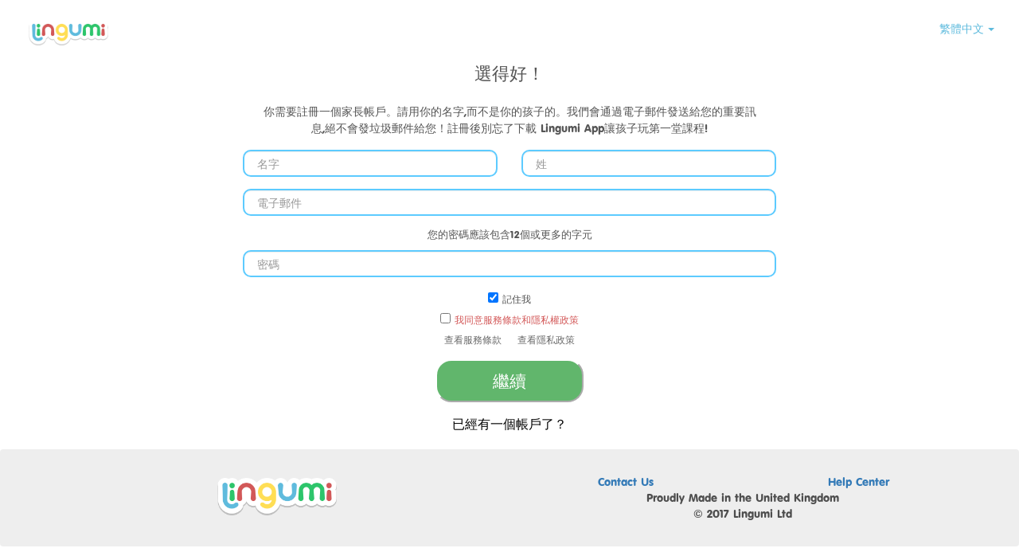

--- FILE ---
content_type: text/html; charset=utf-8
request_url: https://app.lingumi.com/tw?utm_source=blogpost&utm_medium=blogpost&utm_campaign=7games
body_size: 3075
content:
<!DOCTYPE html>
<html>

  <head>
     <!-- Start cookieyes banner --> <script id="cookieyes" type="text/javascript" src="https://cdn-cookieyes.com/client_data/6d79426648fb50d177308bc1/script.js"></script> <!-- End cookieyes banner --> 
    <meta charset="UTF-8">
    <meta http-equiv="X-UA-Compatible" content="IE=edge">
    <meta name="viewport" content="width=device-width, initial-scale=1">
    <meta name="robots" content="noindex, nofollow">

    <title>Lingumi 幼兒英語學習App</title>
    <link rel="alternate" href="https://app.lingumi.com/tw" hreflang="zh-tw" />
    <meta
      content="風靡歐洲的 Club Lingumi 是專為 2-6歲嬰幼兒打造的英語與智力開發的學習軟體，並榮獲德國 WIRED 雜誌 “幼兒最佳學習游戲” 獎。由英國牛津及劍橋大學團隊共同研發，經科學證實，寶寶的大腦能快速學習兩種以上語言。最早接觸的兩種語言，通常都會成為母語，並可提升孩子的專注力以及解決問題能力。立即免費體驗試用。"
      name="description" />
    <meta content="Lingumi 幼兒英語學習App" property="og:title" />
    <meta
      content="風靡歐洲的 Club Lingumi 是專為 2-6歲嬰幼兒打造的英語與智力開發的學習軟體，並榮獲德國 WIRED 雜誌 “幼兒最佳學習游戲” 獎。由英國牛津及劍橋大學團隊共同研發，經科學證實，寶寶的大腦能快速學習兩種以上語言。最早接觸的兩種語言，通常都會成為母語，並可提升孩子的專注力以及解決問題能力。立即免費體驗試用。"
      property="og:description" />
    <script>
      window.locale = 'tw'
      window.language = 'zh-tw'
    </script>

    <meta property="og:url" content="https://www.lingumi.com" />
    <meta property="og:image" content="https://s3.eu-central-1.amazonaws.com/lingumiwebimages/og_img_1200_630.png" />
    <meta property="fb:page_id" content="657649111062200">

    <meta name="author" content="Lingumi">

    <!-- START Google Optimize -->
    <style>
      .async-hide {
        opacity: 0 !important
      }
    </style>
    <script>(function(a,s,y,n,c,h,i,d,e){s.className+=' '+y;h.start=1*new Date;
    h.end=i=function(){s.className=s.className.replace(RegExp(' ?'+y),'')};
    (a[n]=a[n]||[]).hide=h;setTimeout(function(){i();h.end=null},c);h.timeout=c;
    })(window,document.documentElement,'async-hide','dataLayer',4000,
    {'GTM-KZGQTM8':true});</script>
    <!-- Global site tag (gtag.js) - Google Ads: 794875739 -->
    <script async src="https://www.googletagmanager.com/gtag/js?id=UA-78513736-1"></script>
    <script>
      window.dataLayer = window.dataLayer || [];
      function gtag(){dataLayer.push(arguments);}
      gtag('js', new Date());
    
      gtag('config', 'UA-78513736-1');
    </script>
    <script>
      (function(i,s,o,g,r,a,m){i['GoogleAnalyticsObject']=r;i[r]=i[r]||function(){
      (i[r].q=i[r].q||[]).push(arguments)},i[r].l=1*new Date();a=s.createElement(o),
      m=s.getElementsByTagName(o)[0];a.async=1;a.src=g;m.parentNode.insertBefore(a,m)
      })(window,document,'script','https://www.google-analytics.com/analytics.js','ga');

      ga('create', 'UA-78513736-1', 'auto', {allowLinker: true});
      ga('require', 'GTM-KZGQTM8');
      ga('require', 'linker');
      ga('linker:autoLink', ['lingumi.com', 'blog.lingumi.com', 'shop.lingumi.com','eu.lingumi.com', 'app.lingumi.com']);
      ga('send', 'pageview');
    </script>

    <script type="text/javascript">
      window.intercomSettings = {
        app_id: "lmqxu86j"
      };
      // We pre-filled your app ID in the widget URL: 'https://widget.intercom.io/widget/lmqxu86j'
      (function () { var w = window; var ic = w.Intercom; if (typeof ic === "function") { ic('reattach_activator'); ic('update', w.intercomSettings); } else { var d = document; var i = function () { i.c(arguments); }; i.q = []; i.c = function (args) { i.q.push(args); }; w.Intercom = i; var l = function () { var s = d.createElement('script'); s.type = 'text/javascript'; s.async = true; s.src = 'https://widget.intercom.io/widget/lmqxu86j'; var x = d.getElementsByTagName('script')[0]; x.parentNode.insertBefore(s, x); }; if (w.attachEvent) { w.attachEvent('onload', l); } else { w.addEventListener('load', l, false); } } })();
    </script>


    <script src="//www.google-analytics.com/cx/api.js?experiment=XS_OZRrdRoefrJgJnrGQ0A"></script>

    <meta name="google-site-verification" content="e_0AAQvo0O3FYCcqz0nWHO0wHyTULqiyEByYE9NgWdc" />

    <!--Bootstrap CSS-->
    <link href="https://maxcdn.bootstrapcdn.com/bootstrap/3.3.7/css/bootstrap.min.css" rel="stylesheet"
      integrity="sha384-BVYiiSIFeK1dGmJRAkycuHAHRg32OmUcww7on3RYdg4Va+PmSTsz/K68vbdEjh4u" crossorigin="anonymous">

    <!-- Font Awesome -->
    <link href="https://maxcdn.bootstrapcdn.com/font-awesome/4.6.3/css/font-awesome.min.css" rel="stylesheet"
      integrity="sha384-T8Gy5hrqNKT+hzMclPo118YTQO6cYprQmhrYwIiQ/3axmI1hQomh7Ud2hPOy8SP1" crossorigin="anonymous">

    <!--Muli, our main font-->
    <link href='https://fonts.googleapis.com/css?family=Muli:400,300' rel='stylesheet' type='text/css'>

    <!-- Facebook Pixel Code -->
    <script>
      function getCookie(name) {
        var re = new RegExp(name + "=([^;]+)");
        var value = re.exec(document.cookie);
        return (value != null) ? unescape(value[1]) : 'no';
      }
    
      if (getCookie('cky-consent') == 'yes' && getCookie('cookieyes-advertisement') == 'yes') {
        !function(f,b,e,v,n,t,s)
        {if(f.fbq)return;n=f.fbq=function(){n.callMethod?
        n.callMethod.apply(n,arguments):n.queue.push(arguments)};
        if(!f._fbq)f._fbq=n;n.push=n;n.loaded=!0;n.version='2.0';
        n.queue=[];t=b.createElement(e);t.async=!0;
        t.src=v;s=b.getElementsByTagName(e)[0];
        s.parentNode.insertBefore(t,s)}(window, document,'script',
        'https://connect.facebook.net/en_US/fbevents.js');
        fbq('init', '181012952258805');
        fbq('track', 'PageView');
      } else {
        window.fbq = () => {}
      }
    </script>
    <!-- End Facebook Pixel Code -->
  </head>

  <body>
    <div id="app"></div>

    <!-- Created in server.js -->
    <!--suppress HtmlUnknownTarget -->
    <script type="text/javascript" src="/translations.js"></script>

    <!--jQuery (Bootstrap Dependency)-->
    <script src="https://ajax.googleapis.com/ajax/libs/jquery/1.12.4/jquery.min.js"></script>

    <!--Bootstrap JS-->
    <script src="https://maxcdn.bootstrapcdn.com/bootstrap/3.3.7/js/bootstrap.min.js"
      integrity="sha384-Tc5IQib027qvyjSMfHjOMaLkfuWVxZxUPnCJA7l2mCWNIpG9mGCD8wGNIcPD7Txa"
      crossorigin="anonymous"></script>

    <!--jQuery UI, needed by UI Kit-->
    <script src="https://ajax.googleapis.com/ajax/libs/jqueryui/1.11.4/jquery-ui.min.js"></script>

    <script type="text/javascript" src="https://js.chargebee.com/v1/chargebee.js"></script>

    <!--TODO: Minify compress etc bundle.js (create separate production/dev scripts? -->
    <!--suppress HtmlUnknownTarget -->
    <script src="/bundle.js"></script>

  <script defer src="https://static.cloudflareinsights.com/beacon.min.js/vcd15cbe7772f49c399c6a5babf22c1241717689176015" integrity="sha512-ZpsOmlRQV6y907TI0dKBHq9Md29nnaEIPlkf84rnaERnq6zvWvPUqr2ft8M1aS28oN72PdrCzSjY4U6VaAw1EQ==" data-cf-beacon='{"version":"2024.11.0","token":"563251c2b6b7420db573e6523c173b71","r":1,"server_timing":{"name":{"cfCacheStatus":true,"cfEdge":true,"cfExtPri":true,"cfL4":true,"cfOrigin":true,"cfSpeedBrain":true},"location_startswith":null}}' crossorigin="anonymous"></script>
</body>

</html>

--- FILE ---
content_type: application/javascript; charset=UTF-8
request_url: https://app.lingumi.com/bundle.js
body_size: 253631
content:
!function(e){var t={};function n(r){if(t[r])return t[r].exports;var o=t[r]={i:r,l:!1,exports:{}};return e[r].call(o.exports,o,o.exports,n),o.l=!0,o.exports}n.m=e,n.c=t,n.d=function(e,t,r){n.o(e,t)||Object.defineProperty(e,t,{enumerable:!0,get:r})},n.r=function(e){"undefined"!=typeof Symbol&&Symbol.toStringTag&&Object.defineProperty(e,Symbol.toStringTag,{value:"Module"}),Object.defineProperty(e,"__esModule",{value:!0})},n.t=function(e,t){if(1&t&&(e=n(e)),8&t)return e;if(4&t&&"object"==typeof e&&e&&e.__esModule)return e;var r=Object.create(null);if(n.r(r),Object.defineProperty(r,"default",{enumerable:!0,value:e}),2&t&&"string"!=typeof e)for(var o in e)n.d(r,o,function(t){return e[t]}.bind(null,o));return r},n.n=function(e){var t=e&&e.__esModule?function(){return e.default}:function(){return e};return n.d(t,"a",t),t},n.o=function(e,t){return Object.prototype.hasOwnProperty.call(e,t)},n.p="/",n(n.s=394)}([function(e,t,n){"use strict";e.exports=n(600)},function(e,t,n){"use strict";n.d(t,"b",(function(){return o})),n.d(t,"a",(function(){return i})),n.d(t,"d",(function(){return a})),n.d(t,"f",(function(){return s})),n.d(t,"c",(function(){return u})),n.d(t,"e",(function(){return c}));
/*! *****************************************************************************
Copyright (c) Microsoft Corporation.

Permission to use, copy, modify, and/or distribute this software for any
purpose with or without fee is hereby granted.

THE SOFTWARE IS PROVIDED "AS IS" AND THE AUTHOR DISCLAIMS ALL WARRANTIES WITH
REGARD TO THIS SOFTWARE INCLUDING ALL IMPLIED WARRANTIES OF MERCHANTABILITY
AND FITNESS. IN NO EVENT SHALL THE AUTHOR BE LIABLE FOR ANY SPECIAL, DIRECT,
INDIRECT, OR CONSEQUENTIAL DAMAGES OR ANY DAMAGES WHATSOEVER RESULTING FROM
LOSS OF USE, DATA OR PROFITS, WHETHER IN AN ACTION OF CONTRACT, NEGLIGENCE OR
OTHER TORTIOUS ACTION, ARISING OUT OF OR IN CONNECTION WITH THE USE OR
PERFORMANCE OF THIS SOFTWARE.
***************************************************************************** */
var r=function(e,t){return(r=Object.setPrototypeOf||{__proto__:[]}instanceof Array&&function(e,t){e.__proto__=t}||function(e,t){for(var n in t)t.hasOwnProperty(n)&&(e[n]=t[n])})(e,t)};function o(e,t){function n(){this.constructor=e}r(e,t),e.prototype=null===t?Object.create(t):(n.prototype=t.prototype,new n)}var i=function(){return(i=Object.assign||function(e){for(var t,n=1,r=arguments.length;n<r;n++)for(var o in t=arguments[n])Object.prototype.hasOwnProperty.call(t,o)&&(e[o]=t[o]);return e}).apply(this,arguments)};function a(e,t){var n={};for(var r in e)Object.prototype.hasOwnProperty.call(e,r)&&t.indexOf(r)<0&&(n[r]=e[r]);if(null!=e&&"function"==typeof Object.getOwnPropertySymbols){var o=0;for(r=Object.getOwnPropertySymbols(e);o<r.length;o++)t.indexOf(r[o])<0&&Object.prototype.propertyIsEnumerable.call(e,r[o])&&(n[r[o]]=e[r[o]])}return n}function s(e){var t="function"==typeof Symbol&&Symbol.iterator,n=t&&e[t],r=0;if(n)return n.call(e);if(e&&"number"==typeof e.length)return{next:function(){return e&&r>=e.length&&(e=void 0),{value:e&&e[r++],done:!e}}};throw new TypeError(t?"Object is not iterable.":"Symbol.iterator is not defined.")}function u(e,t){var n="function"==typeof Symbol&&e[Symbol.iterator];if(!n)return e;var r,o,i=n.call(e),a=[];try{for(;(void 0===t||t-- >0)&&!(r=i.next()).done;)a.push(r.value)}catch(e){o={error:e}}finally{try{r&&!r.done&&(n=i.return)&&n.call(i)}finally{if(o)throw o.error}}return a}function c(){for(var e=[],t=0;t<arguments.length;t++)e=e.concat(u(arguments[t]));return e}},function(e,t,n){e.exports=n(604)()},function(e,t,n){var r=n(12),o=n(52),i=n(42),a=n(43),s=n(53),u=function(e,t,n){var c,l,f,p,d=e&u.F,h=e&u.G,m=e&u.S,v=e&u.P,y=e&u.B,g=h?r:m?r[t]||(r[t]={}):(r[t]||{}).prototype,b=h?o:o[t]||(o[t]={}),_=b.prototype||(b.prototype={});for(c in h&&(n=t),n)f=((l=!d&&g&&void 0!==g[c])?g:n)[c],p=y&&l?s(f,r):v&&"function"==typeof f?s(Function.call,f):f,g&&a(g,c,f,e&u.U),b[c]!=f&&i(b,c,p),v&&_[c]!=f&&(_[c]=f)};r.core=o,u.F=1,u.G=2,u.S=4,u.P=8,u.B=16,u.W=32,u.U=64,u.R=128,e.exports=u},function(e,t,n){var r=n(6),o=n(156);e.exports=function(e){return function t(n,i){switch(arguments.length){case 0:return t;case 1:return o(n)?t:r((function(t){return e(n,t)}));default:return o(n)&&o(i)?t:o(n)?r((function(t){return e(t,i)})):o(i)?r((function(t){return e(n,t)})):e(n,i)}}}},function(e,t,n){"use strict";n.d(t,"a",(function(){return r}));var r="undefined"==typeof __SENTRY_DEBUG__||__SENTRY_DEBUG__},function(e,t,n){var r=n(156);e.exports=function(e){return function t(n){return 0===arguments.length||r(n)?t:e.apply(this,arguments)}}},function(e,t){e.exports=function(e,t,n){return t in e?Object.defineProperty(e,t,{value:n,enumerable:!0,configurable:!0,writable:!0}):e[t]=n,e},e.exports.__esModule=!0,e.exports.default=e.exports},,function(e,t,n){var r=n(6),o=n(4),i=n(156);e.exports=function(e){return function t(n,a,s){switch(arguments.length){case 0:return t;case 1:return i(n)?t:o((function(t,r){return e(n,t,r)}));case 2:return i(n)&&i(a)?t:i(n)?o((function(t,n){return e(t,a,n)})):i(a)?o((function(t,r){return e(n,t,r)})):r((function(t){return e(n,a,t)}));default:return i(n)&&i(a)&&i(s)?t:i(n)&&i(a)?o((function(t,n){return e(t,n,s)})):i(n)&&i(s)?o((function(t,n){return e(t,a,n)})):i(a)&&i(s)?o((function(t,r){return e(n,t,r)})):i(n)?r((function(t){return e(t,a,s)})):i(a)?r((function(t){return e(n,t,s)})):i(s)?r((function(t){return e(n,a,t)})):e(n,a,s)}}}},function(e,t,n){var r=n(16);e.exports=function(e){if(!r(e))throw TypeError(e+" is not an object!");return e}},function(e,t,n){"use strict";e.exports=function(e,t,n,r,o,i,a,s){if(!e){var u;if(void 0===t)u=new Error("Minified exception occurred; use the non-minified dev environment for the full error message and additional helpful warnings.");else{var c=[n,r,o,i,a,s],l=0;(u=new Error(t.replace(/%s/g,(function(){return c[l++]})))).name="Invariant Violation"}throw u.framesToPop=1,u}}},function(e,t){var n=e.exports="undefined"!=typeof window&&window.Math==Math?window:"undefined"!=typeof self&&self.Math==Math?self:Function("return this")();"number"==typeof __g&&(__g=n)},function(e,t,n){"use strict";n.d(t,"b",(function(){return o})),n.d(t,"a",(function(){return i})),n.d(t,"c",(function(){return a})),n.d(t,"d",(function(){return s}));var r=n(120);function o(e){var t=Object(r.b)().getClient(),n=e||t&&t.getOptions();return!!n&&("tracesSampleRate"in n||"tracesSampler"in n)}function i(e){var t=(e||Object(r.b)()).getScope();return t&&t.getTransaction()}function a(e){return e/1e3}function s(e){return 1e3*e}},function(e,t){e.exports=function(e){try{return!!e()}catch(e){return!0}}},function(e,t,n){var r=n(840)();e.exports=r;try{regeneratorRuntime=r}catch(e){"object"==typeof globalThis?globalThis.regeneratorRuntime=r:Function("r","regeneratorRuntime = r")(r)}},function(e,t){e.exports=function(e){return"object"==typeof e?null!==e:"function"==typeof e}},function(e,t){function n(t){return e.exports=n=Object.setPrototypeOf?Object.getPrototypeOf.bind():function(e){return e.__proto__||Object.getPrototypeOf(e)},e.exports.__esModule=!0,e.exports.default=e.exports,n(t)}e.exports=n,e.exports.__esModule=!0,e.exports.default=e.exports},function(e,t,n){"use strict";n.d(t,"d",(function(){return o})),n.d(t,"e",(function(){return a})),n.d(t,"a",(function(){return s})),n.d(t,"b",(function(){return u})),n.d(t,"l",(function(){return c})),n.d(t,"j",(function(){return l})),n.d(t,"i",(function(){return f})),n.d(t,"f",(function(){return p})),n.d(t,"c",(function(){return d})),n.d(t,"k",(function(){return h})),n.d(t,"n",(function(){return m})),n.d(t,"m",(function(){return v})),n.d(t,"h",(function(){return y})),n.d(t,"g",(function(){return g}));var r=Object.prototype.toString;function o(e){switch(r.call(e)){case"[object Error]":case"[object Exception]":case"[object DOMException]":return!0;default:return g(e,Error)}}function i(e,t){return r.call(e)==="[object "+t+"]"}function a(e){return i(e,"ErrorEvent")}function s(e){return i(e,"DOMError")}function u(e){return i(e,"DOMException")}function c(e){return i(e,"String")}function l(e){return null===e||"object"!=typeof e&&"function"!=typeof e}function f(e){return i(e,"Object")}function p(e){return"undefined"!=typeof Event&&g(e,Event)}function d(e){return"undefined"!=typeof Element&&g(e,Element)}function h(e){return i(e,"RegExp")}function m(e){return Boolean(e&&e.then&&"function"==typeof e.then)}function v(e){return f(e)&&"nativeEvent"in e&&"preventDefault"in e&&"stopPropagation"in e}function y(e){return"number"==typeof e&&e!=e}function g(e,t){try{return e instanceof t}catch(e){return!1}}},function(e,t,n){"use strict";n.d(t,"a",(function(){return u})),n.d(t,"b",(function(){return c})),n.d(t,"c",(function(){return r}));var r,o=n(1),i=n(69),a=n(31),s=Object(a.a)(),u=["debug","info","warn","error","log","assert"];function c(e){var t=Object(a.a)();if(!("console"in t))return e();var n=t.console,r={};u.forEach((function(e){var o=n[e]&&n[e].__sentry_original__;e in t.console&&o&&(r[e]=n[e],n[e]=o)}));try{return e()}finally{Object.keys(r).forEach((function(e){n[e]=r[e]}))}}function l(){var e=!1,t={enable:function(){e=!0},disable:function(){e=!1}};return i.a?u.forEach((function(n){t[n]=function(){for(var t=[],r=0;r<arguments.length;r++)t[r]=arguments[r];e&&c((function(){var e;(e=s.console)[n].apply(e,Object(o.e)(["Sentry Logger ["+n+"]:"],t))}))}})):u.forEach((function(e){t[e]=function(){}})),t}r=i.a?Object(a.b)("logger",l):l()},function(e,t,n){var r=n(122)("wks"),o=n(87),i=n(12).Symbol,a="function"==typeof i;(e.exports=function(e){return r[e]||(r[e]=a&&i[e]||(a?i:o)("Symbol."+e))}).store=r},function(e,t,n){var r=n(55),o=Math.min;e.exports=function(e){return e>0?o(r(e),9007199254740991):0}},function(e,t,n){e.exports=!n(14)((function(){return 7!=Object.defineProperty({},"a",{get:function(){return 7}}).a}))},function(e,t){e.exports={container:{color:"white",textAlign:"center",maxWidth:"700px",margin:"auto"},formInner:{maxWidth:"700px",marginLeft:"auto",marginRight:"auto",backgroundColor:"#fff",borderRadius:"10px",color:"#D35959"},buttonToolbar:{textAlign:"center",marginLeft:"auto",marginRight:"auto",marginBottom:10},button:{color:"white",backgroundColor:"#D35959",borderColor:"white",borderRadius:"20px"},buttonGreen:{color:"white",backgroundColor:"#61b66c",borderColor:"white",borderRadius:"20px",padding:"10px 70px",fontSize:"1.5em",margin:15},error:{color:"red",marginTop:5,marginBottom:5},termsLink:{color:"#696969",fontSize:12,marginLeft:10,marginRight:10},subPara:{size:"14px"},textButton:{background:"white",color:"black",border:"none",padding:"0!important",font:"inherit",cursor:"pointer",fontSize:16},termsCheckArea:{fontSize:12},termsCheckBox:{marginRight:5},rememberMe:{color:"#555555",fontSize:12,marginBottom:5},toby:{padding:7},quoteSection:{margin:"auto",minHeight:100,maxWidth:500},quote:{padding:7,fontStyle:"italic",fontWeight:400,fontSize:14,color:"black",textAlign:"left"},stepImageContainer:{margin:"auto",paddingTop:15,textAlign:"center",width:150},stepImage:{width:"100%"},regMessageHeader:{color:"white",backgroundColor:"rgb(93, 188, 255)",fontSize:15,fontWeight:600,marginBottom:5},regMessageContainer:{border:"solid 2px rgb(93, 188, 255)",paddingBottom:10,marginLeft:5,marginRight:5,marginTop:5,marginBottom:10,borderRadius:5},regMessage:{color:"rgb(93, 188, 255)",marginBottom:0,fontSize:13,fontWeight:600,paddingLeft:5,paddingRight:5},regMessageFooter:{color:"rgb(93, 188, 255)",fontSize:14,fontWeight:600,marginTop:3,marginBottom:-3},regMessageHighlight:{color:"red"}}},function(e,t){e.exports=function(e,t){if(!(e instanceof t))throw new TypeError("Cannot call a class as a function")},e.exports.__esModule=!0,e.exports.default=e.exports},function(e,t){function n(e,t){for(var n=0;n<t.length;n++){var r=t[n];r.enumerable=r.enumerable||!1,r.configurable=!0,"value"in r&&(r.writable=!0),Object.defineProperty(e,r.key,r)}}e.exports=function(e,t,r){return t&&n(e.prototype,t),r&&n(e,r),Object.defineProperty(e,"prototype",{writable:!1}),e},e.exports.__esModule=!0,e.exports.default=e.exports},function(e,t,n){var r=n(10),o=n(232),i=n(61),a=Object.defineProperty;t.f=n(22)?Object.defineProperty:function(e,t,n){if(r(e),t=i(t,!0),r(n),o)try{return a(e,t,n)}catch(e){}if("get"in n||"set"in n)throw TypeError("Accessors not supported!");return"value"in n&&(e[t]=n.value),e}},function(e,t,n){var r=n(62);e.exports=function(e){return Object(r(e))}},function(e,t,n){var r=n(79),o=n(206);e.exports=function(e,t,n){return function(){if(0===arguments.length)return n();var i=Array.prototype.slice.call(arguments,0),a=i.pop();if(!r(a)){for(var s=0;s<e.length;){if("function"==typeof a[e[s]])return a[e[s]].apply(a,i);s+=1}if(o(a)){var u=t.apply(null,i);return u(a)}}return n.apply(this,arguments)}}},function(e,t,n){var r=n(629);e.exports=function(e,t){if("function"!=typeof t&&null!==t)throw new TypeError("Super expression must either be null or a function");e.prototype=Object.create(t&&t.prototype,{constructor:{value:e,writable:!0,configurable:!0}}),Object.defineProperty(e,"prototype",{writable:!1}),t&&r(e,t)},e.exports.__esModule=!0,e.exports.default=e.exports},function(e,t,n){var r=n(274).default,o=n(51);e.exports=function(e,t){if(t&&("object"===r(t)||"function"==typeof t))return t;if(void 0!==t)throw new TypeError("Derived constructors may only return object or undefined");return o(e)},e.exports.__esModule=!0,e.exports.default=e.exports},function(e,t,n){"use strict";(function(e){n.d(t,"a",(function(){return i})),n.d(t,"b",(function(){return a}));var r=n(60),o={};function i(){return Object(r.b)()?e:"undefined"!=typeof window?window:"undefined"!=typeof self?self:o}function a(e,t,n){var r=n||i(),o=r.__SENTRY__=r.__SENTRY__||{};return o[e]||(o[e]=t())}}).call(this,n(71))},function(e,t,n){"use strict";n.d(t,"e",(function(){return s})),n.d(t,"a",(function(){return u})),n.d(t,"g",(function(){return c})),n.d(t,"f",(function(){return l})),n.d(t,"h",(function(){return f})),n.d(t,"b",(function(){return p})),n.d(t,"d",(function(){return m})),n.d(t,"c",(function(){return v}));var r=n(1),o=n(357),i=n(18),a=n(102);function s(e,t,n){if(t in e){var r=e[t],o=n(r);if("function"==typeof o)try{c(o,r)}catch(e){}e[t]=o}}function u(e,t,n){Object.defineProperty(e,t,{value:n,writable:!0,configurable:!0})}function c(e,t){var n=t.prototype||{};e.prototype=t.prototype=n,u(e,"__sentry_original__",t)}function l(e){return e.__sentry_original__}function f(e){return Object.keys(e).map((function(t){return encodeURIComponent(t)+"="+encodeURIComponent(e[t])})).join("&")}function p(e){var t=e;if(Object(i.d)(e))t=Object(r.a)({message:e.message,name:e.name,stack:e.stack},h(e));else if(Object(i.f)(e)){var n=e;t=Object(r.a)({type:n.type,target:d(n.target),currentTarget:d(n.currentTarget)},h(n)),"undefined"!=typeof CustomEvent&&Object(i.g)(e,CustomEvent)&&(t.detail=n.detail)}return t}function d(e){try{return Object(i.c)(e)?Object(o.b)(e):Object.prototype.toString.call(e)}catch(e){return"<unknown>"}}function h(e){var t={};for(var n in e)Object.prototype.hasOwnProperty.call(e,n)&&(t[n]=e[n]);return t}function m(e,t){void 0===t&&(t=40);var n=Object.keys(p(e));if(n.sort(),!n.length)return"[object has no keys]";if(n[0].length>=t)return Object(a.d)(n[0],t);for(var r=n.length;r>0;r--){var o=n.slice(0,r).join(", ");if(!(o.length>t))return r===n.length?o:Object(a.d)(o,t)}return""}function v(e){var t,n;if(Object(i.i)(e)){var o={};try{for(var a=Object(r.f)(Object.keys(e)),s=a.next();!s.done;s=a.next()){var u=s.value;void 0!==e[u]&&(o[u]=v(e[u]))}}catch(e){t={error:e}}finally{try{s&&!s.done&&(n=a.return)&&n.call(a)}finally{if(t)throw t.error}}return o}return Array.isArray(e)?e.map(v):e}},function(e,t){e.exports={init:function(){return this.xf["@@transducer/init"]()},result:function(e){return this.xf["@@transducer/result"](e)}}},function(e,t,n){"use strict";var r=n(0),o=n(630);if(void 0===r)throw Error("create-react-class could not find the React object. If you are using script tags, make sure that React is being loaded before create-react-class.");var i=(new r.Component).updater;e.exports=o(r.Component,r.isValidElement,i)},function(e,t,n){"use strict";e.exports=function(e){var t=[];return t.toString=function(){return this.map((function(t){var n=function(e,t){var n=e[1]||"",r=e[3];if(!r)return n;if(t&&"function"==typeof btoa){var o=(a=r,"/*# sourceMappingURL=data:application/json;charset=utf-8;base64,"+btoa(unescape(encodeURIComponent(JSON.stringify(a))))+" */"),i=r.sources.map((function(e){return"/*# sourceURL="+r.sourceRoot+e+" */"}));return[n].concat(i).concat([o]).join("\n")}var a;return[n].join("\n")}(t,e);return t[2]?"@media "+t[2]+"{"+n+"}":n})).join("")},t.i=function(e,n){"string"==typeof e&&(e=[[null,e,""]]);for(var r={},o=0;o<this.length;o++){var i=this[o][0];null!=i&&(r[i]=!0)}for(o=0;o<e.length;o++){var a=e[o];null!=a[0]&&r[a[0]]||(n&&!a[2]?a[2]=n:n&&(a[2]="("+a[2]+") and ("+n+")"),t.push(a))}},t}},function(e,t,n){var r,o,i={},a=(r=function(){return window&&document&&document.all&&!window.atob},function(){return void 0===o&&(o=r.apply(this,arguments)),o}),s=function(e,t){return t?t.querySelector(e):document.querySelector(e)},u=function(e){var t={};return function(e,n){if("function"==typeof e)return e();if(void 0===t[e]){var r=s.call(this,e,n);if(window.HTMLIFrameElement&&r instanceof window.HTMLIFrameElement)try{r=r.contentDocument.head}catch(e){r=null}t[e]=r}return t[e]}}(),c=null,l=0,f=[],p=n(848);function d(e,t){for(var n=0;n<e.length;n++){var r=e[n],o=i[r.id];if(o){o.refs++;for(var a=0;a<o.parts.length;a++)o.parts[a](r.parts[a]);for(;a<r.parts.length;a++)o.parts.push(b(r.parts[a],t))}else{var s=[];for(a=0;a<r.parts.length;a++)s.push(b(r.parts[a],t));i[r.id]={id:r.id,refs:1,parts:s}}}}function h(e,t){for(var n=[],r={},o=0;o<e.length;o++){var i=e[o],a=t.base?i[0]+t.base:i[0],s={css:i[1],media:i[2],sourceMap:i[3]};r[a]?r[a].parts.push(s):n.push(r[a]={id:a,parts:[s]})}return n}function m(e,t){var n=u(e.insertInto);if(!n)throw new Error("Couldn't find a style target. This probably means that the value for the 'insertInto' parameter is invalid.");var r=f[f.length-1];if("top"===e.insertAt)r?r.nextSibling?n.insertBefore(t,r.nextSibling):n.appendChild(t):n.insertBefore(t,n.firstChild),f.push(t);else if("bottom"===e.insertAt)n.appendChild(t);else{if("object"!=typeof e.insertAt||!e.insertAt.before)throw new Error("[Style Loader]\n\n Invalid value for parameter 'insertAt' ('options.insertAt') found.\n Must be 'top', 'bottom', or Object.\n (https://github.com/webpack-contrib/style-loader#insertat)\n");var o=u(e.insertAt.before,n);n.insertBefore(t,o)}}function v(e){if(null===e.parentNode)return!1;e.parentNode.removeChild(e);var t=f.indexOf(e);t>=0&&f.splice(t,1)}function y(e){var t=document.createElement("style");if(void 0===e.attrs.type&&(e.attrs.type="text/css"),void 0===e.attrs.nonce){var r=function(){0;return n.nc}();r&&(e.attrs.nonce=r)}return g(t,e.attrs),m(e,t),t}function g(e,t){Object.keys(t).forEach((function(n){e.setAttribute(n,t[n])}))}function b(e,t){var n,r,o,i;if(t.transform&&e.css){if(!(i="function"==typeof t.transform?t.transform(e.css):t.transform.default(e.css)))return function(){};e.css=i}if(t.singleton){var a=l++;n=c||(c=y(t)),r=w.bind(null,n,a,!1),o=w.bind(null,n,a,!0)}else e.sourceMap&&"function"==typeof URL&&"function"==typeof URL.createObjectURL&&"function"==typeof URL.revokeObjectURL&&"function"==typeof Blob&&"function"==typeof btoa?(n=function(e){var t=document.createElement("link");return void 0===e.attrs.type&&(e.attrs.type="text/css"),e.attrs.rel="stylesheet",g(t,e.attrs),m(e,t),t}(t),r=S.bind(null,n,t),o=function(){v(n),n.href&&URL.revokeObjectURL(n.href)}):(n=y(t),r=k.bind(null,n),o=function(){v(n)});return r(e),function(t){if(t){if(t.css===e.css&&t.media===e.media&&t.sourceMap===e.sourceMap)return;r(e=t)}else o()}}e.exports=function(e,t){if("undefined"!=typeof DEBUG&&DEBUG&&"object"!=typeof document)throw new Error("The style-loader cannot be used in a non-browser environment");(t=t||{}).attrs="object"==typeof t.attrs?t.attrs:{},t.singleton||"boolean"==typeof t.singleton||(t.singleton=a()),t.insertInto||(t.insertInto="head"),t.insertAt||(t.insertAt="bottom");var n=h(e,t);return d(n,t),function(e){for(var r=[],o=0;o<n.length;o++){var a=n[o];(s=i[a.id]).refs--,r.push(s)}e&&d(h(e,t),t);for(o=0;o<r.length;o++){var s;if(0===(s=r[o]).refs){for(var u=0;u<s.parts.length;u++)s.parts[u]();delete i[s.id]}}}};var _,x=(_=[],function(e,t){return _[e]=t,_.filter(Boolean).join("\n")});function w(e,t,n,r){var o=n?"":r.css;if(e.styleSheet)e.styleSheet.cssText=x(t,o);else{var i=document.createTextNode(o),a=e.childNodes;a[t]&&e.removeChild(a[t]),a.length?e.insertBefore(i,a[t]):e.appendChild(i)}}function k(e,t){var n=t.css,r=t.media;if(r&&e.setAttribute("media",r),e.styleSheet)e.styleSheet.cssText=n;else{for(;e.firstChild;)e.removeChild(e.firstChild);e.appendChild(document.createTextNode(n))}}function S(e,t,n){var r=n.css,o=n.sourceMap,i=void 0===t.convertToAbsoluteUrls&&o;(t.convertToAbsoluteUrls||i)&&(r=p(r)),o&&(r+="\n/*# sourceMappingURL=data:application/json;base64,"+btoa(unescape(encodeURIComponent(JSON.stringify(o))))+" */");var a=new Blob([r],{type:"text/css"}),s=e.href;e.href=URL.createObjectURL(a),s&&URL.revokeObjectURL(s)}},function(e,t){e.exports=function(e){if("function"!=typeof e)throw TypeError(e+" is not a function!");return e}},function(e,t,n){var r=n(65),o=n(6),i=n(4),a=n(158);e.exports=i((function(e,t){return 1===e?o(t):r(e,a(e,[],t))}))},function(e,t,n){var r=n(596),o=n(597),i=n(598),a=n(599);e.exports=function(e){return r(e)||o(e)||i(e)||a()},e.exports.__esModule=!0,e.exports.default=e.exports},function(e,t){e.exports=function(e,t){return Object.prototype.hasOwnProperty.call(t,e)}},function(e,t,n){var r=n(337);e.exports={startTransaction:function(e){var t=r.startTransaction({name:e,sampled:!0});return r.configureScope((function(e){e.setSpan(t)})),t},captureException:function(e,t){r.setTag("area",t),r.captureException(e)},setTransactionStatus:function(e,t){e.setStatus(t)}}},function(e,t,n){var r=n(26),o=n(86);e.exports=n(22)?function(e,t,n){return r.f(e,t,o(1,n))}:function(e,t,n){return e[t]=n,e}},function(e,t,n){var r=n(12),o=n(42),i=n(46),a=n(87)("src"),s=n(397),u=(""+s).split("toString");n(52).inspectSource=function(e){return s.call(e)},(e.exports=function(e,t,n,s){var c="function"==typeof n;c&&(i(n,"name")||o(n,"name",t)),e[t]!==n&&(c&&(i(n,a)||o(n,a,e[t]?""+e[t]:u.join(String(t)))),e===r?e[t]=n:s?e[t]?e[t]=n:o(e,t,n):(delete e[t],o(e,t,n)))})(Function.prototype,"toString",(function(){return"function"==typeof this&&this[a]||s.call(this)}))},function(e,t,n){var r=n(3),o=n(14),i=n(62),a=/"/g,s=function(e,t,n,r){var o=String(i(e)),s="<"+t;return""!==n&&(s+=" "+n+'="'+String(r).replace(a,"&quot;")+'"'),s+">"+o+"</"+t+">"};e.exports=function(e,t){var n={};n[e]=t(s),r(r.P+r.F*o((function(){var t=""[e]('"');return t!==t.toLowerCase()||t.split('"').length>3})),"String",n)}},function(e,t,n){var r=n(4),o=n(28),i=n(159),a=n(50),s=n(647),u=n(38),c=n(66);e.exports=r(o(["map"],s,(function(e,t){switch(Object.prototype.toString.call(t)){case"[object Function]":return u(t.length,(function(){return e.call(this,t.apply(this,arguments))}));case"[object Object]":return a((function(n,r){return n[r]=e(t[r]),n}),{},c(t));default:return i(e,t)}})))},function(e,t){var n={}.hasOwnProperty;e.exports=function(e,t){return n.call(e,t)}},function(e,t,n){var r=n(123),o=n(62);e.exports=function(e){return r(o(e))}},function(e,t,n){var r=n(124),o=n(86),i=n(47),a=n(61),s=n(46),u=n(232),c=Object.getOwnPropertyDescriptor;t.f=n(22)?c:function(e,t){if(e=i(e),t=a(t,!0),u)try{return c(e,t)}catch(e){}if(s(e,t))return o(!r.f.call(e,t),e[t])}},function(e,t,n){var r=n(46),o=n(27),i=n(178)("IE_PROTO"),a=Object.prototype;e.exports=Object.getPrototypeOf||function(e){return e=o(e),r(e,i)?e[i]:"function"==typeof e.constructor&&e instanceof e.constructor?e.constructor.prototype:e instanceof Object?a:null}},function(e,t,n){var r=n(277),o=n(278),i=n(130);e.exports=function(){function e(e,t,n){for(var r=n.next();!r.done;){if((t=e["@@transducer/step"](t,r.value))&&t["@@transducer/reduced"]){t=t["@@transducer/value"];break}r=n.next()}return e["@@transducer/result"](t)}var t="undefined"!=typeof Symbol?Symbol.iterator:"@@iterator";return function(n,a,s){if("function"==typeof n&&(n=r(n)),i(s))return function(e,t,n){for(var r=0,o=n.length;r<o;){if((t=e["@@transducer/step"](t,n[r]))&&t["@@transducer/reduced"]){t=t["@@transducer/value"];break}r+=1}return e["@@transducer/result"](t)}(n,a,s);if("function"==typeof s.reduce)return function(e,t,n){return e["@@transducer/result"](n.reduce(o(e["@@transducer/step"],e),t))}(n,a,s);if(null!=s[t])return e(n,a,s[t]());if("function"==typeof s.next)return e(n,a,s);throw new TypeError("reduce: list must be array or iterable")}}()},function(e,t){e.exports=function(e){if(void 0===e)throw new ReferenceError("this hasn't been initialised - super() hasn't been called");return e},e.exports.__esModule=!0,e.exports.default=e.exports},function(e,t){var n=e.exports={version:"2.6.12"};"number"==typeof __e&&(__e=n)},function(e,t,n){var r=n(37);e.exports=function(e,t,n){if(r(e),void 0===t)return e;switch(n){case 1:return function(n){return e.call(t,n)};case 2:return function(n,r){return e.call(t,n,r)};case 3:return function(n,r,o){return e.call(t,n,r,o)}}return function(){return e.apply(t,arguments)}}},function(e,t){var n={}.toString;e.exports=function(e){return n.call(e).slice(8,-1)}},function(e,t){var n=Math.ceil,r=Math.floor;e.exports=function(e){return isNaN(e=+e)?0:(e>0?r:n)(e)}},function(e,t,n){"use strict";var r=n(14);e.exports=function(e,t){return!!e&&r((function(){t?e.call(null,(function(){}),1):e.call(null)}))}},function(e,t){e.exports=function(e,t){var n;t=t||[];var r=(e=e||[]).length,o=t.length,i=[];for(n=0;n<r;)i[i.length]=e[n],n+=1;for(n=0;n<o;)i[i.length]=t[n],n+=1;return i}},function(e,t,n){"use strict";Object.defineProperty(t,"__esModule",{value:!0}),t.default=function(e,t,n){if(n)return[e,t];return e},e.exports=t.default},function(e,t,n){"use strict";function r(e){return e&&"object"==typeof e&&"default"in e?e.default:e}Object.defineProperty(t,"__esModule",{value:!0});var o=n(637),i=r(o),a=r(n(638)),s={prefix:""},u=function(e,t){if(a.isNilOrEmpty(e))throw new Error("valid types are required");var n=i.merge(s,t).prefix;return i.pipe(i.trim,i.split(/\s/),i.map(i.pipe(i.trim)),i.without([null,""]),i.map((function(e){return[e,n+e]})),i.fromPairs)(e)},c=Object.assign||function(e){for(var t=1;t<arguments.length;t++){var n=arguments[t];for(var r in n)Object.prototype.hasOwnProperty.call(n,r)&&(e[r]=n[r])}return e},l={prefix:""},f=o.pipe(o.replace(/(?!^)([A-Z])/g,"_$1"),o.toUpper),p=function(e,t){var n=o.curry(u)(o.__,t);return o.pipe(o.keys,o.map(f),o.join(" "),n)(e)},d=function(e,t){return o.mapObjIndexed((function(e,n,r){return"function"==typeof r[n]?r[n]:function(e,t,n){var r=o.merge(l,n).prefix+f(e);return o.isNil(t)||o.isEmpty(t)?function(){return{type:r}}:function(){for(var e=arguments.length,n=Array(e),i=0;i<e;i++)n[i]=arguments[i];var a=o.zipObj(t,n);return c({type:r},a)}}(n,r[n],t)}))(e)},h=function(e,t){if(i.isNil(e))throw new Error("initial state is required");if(i.isNil(t)||!i.is(Object,t))throw new Error("handlers must be an object");return function(){var n=arguments.length<=0||void 0===arguments[0]?e:arguments[0],r=arguments[1];if(i.isNil(r))return n;if(!i.has("type",r))return n;var o=t[r.type];return i.isNil(o)?n:o(n,r)}},m=u,v=function(e,t){if(o.isNil(e))throw new Error("an object is required to setup types and creators");if(o.isEmpty(e))throw new Error("empty objects are not supported");return{Types:p(e,t),Creators:d(e,t)}};t.createReducer=h,t.createTypes=m,t.createActions=v},function(e,t,n){"use strict";(function(e,r){n.d(t,"b",(function(){return i})),n.d(t,"a",(function(){return a})),n.d(t,"c",(function(){return s}));var o=n(356);function i(){return!Object(o.a)()&&"[object process]"===Object.prototype.toString.call(void 0!==e?e:0)}function a(e,t){return e.require(t)}function s(e){var t;try{t=a(r,e)}catch(e){}try{var n=a(r,"process").cwd;t=a(r,n()+"/node_modules/"+e)}catch(e){}return t}}).call(this,n(272),n(154)(e))},function(e,t,n){var r=n(16);e.exports=function(e,t){if(!r(e))return e;var n,o;if(t&&"function"==typeof(n=e.toString)&&!r(o=n.call(e)))return o;if("function"==typeof(n=e.valueOf)&&!r(o=n.call(e)))return o;if(!t&&"function"==typeof(n=e.toString)&&!r(o=n.call(e)))return o;throw TypeError("Can't convert object to primitive value")}},function(e,t){e.exports=function(e){if(null==e)throw TypeError("Can't call method on  "+e);return e}},function(e,t,n){var r=n(3),o=n(52),i=n(14);e.exports=function(e,t){var n=(o.Object||{})[e]||Object[e],a={};a[e]=t(n),r(r.S+r.F*i((function(){n(1)})),"Object",a)}},function(e,t,n){var r=n(53),o=n(123),i=n(27),a=n(21),s=n(194);e.exports=function(e,t){var n=1==e,u=2==e,c=3==e,l=4==e,f=6==e,p=5==e||f,d=t||s;return function(t,s,h){for(var m,v,y=i(t),g=o(y),b=r(s,h,3),_=a(g.length),x=0,w=n?d(t,_):u?d(t,0):void 0;_>x;x++)if((p||x in g)&&(v=b(m=g[x],x,y),e))if(n)w[x]=v;else if(v)switch(e){case 3:return!0;case 5:return m;case 6:return x;case 2:w.push(m)}else if(l)return!1;return f?-1:c||l?l:w}}},function(e,t){e.exports=function(e,t){switch(e){case 0:return function(){return t.apply(this,arguments)};case 1:return function(e){return t.apply(this,arguments)};case 2:return function(e,n){return t.apply(this,arguments)};case 3:return function(e,n,r){return t.apply(this,arguments)};case 4:return function(e,n,r,o){return t.apply(this,arguments)};case 5:return function(e,n,r,o,i){return t.apply(this,arguments)};case 6:return function(e,n,r,o,i,a){return t.apply(this,arguments)};case 7:return function(e,n,r,o,i,a,s){return t.apply(this,arguments)};case 8:return function(e,n,r,o,i,a,s,u){return t.apply(this,arguments)};case 9:return function(e,n,r,o,i,a,s,u,c){return t.apply(this,arguments)};case 10:return function(e,n,r,o,i,a,s,u,c,l){return t.apply(this,arguments)};default:throw new Error("First argument to _arity must be a non-negative integer no greater than ten")}}},function(e,t,n){var r,o,i,a,s=n(6),u=n(40),c=n(279);e.exports=(r=!{toString:null}.propertyIsEnumerable("toString"),o=["constructor","valueOf","isPrototypeOf","toString","propertyIsEnumerable","hasOwnProperty","toLocaleString"],i=function(){"use strict";return arguments.propertyIsEnumerable("length")}(),a=function(e,t){for(var n=0;n<e.length;){if(e[n]===t)return!0;n+=1}return!1},"function"!=typeof Object.keys||i?s((function(e){if(Object(e)!==e)return[];var t,n,s=[],l=i&&c(e);for(t in e)!u(t,e)||l&&"length"===t||(s[s.length]=t);if(r)for(n=o.length-1;n>=0;)u(t=o[n],e)&&!a(s,t)&&(s[s.length]=t),n-=1;return s})):s((function(e){return Object(e)!==e?[]:Object.keys(e)})))},function(e,t,n){var r=n(9),o=n(50);e.exports=r(o)},function(e,t,n){var r=n(4),o=n(669);e.exports=r((function(e,t){return o(e,t,[],[])}))},function(e,t,n){"use strict";n.d(t,"a",(function(){return r}));var r="undefined"==typeof __SENTRY_DEBUG__||__SENTRY_DEBUG__},function(e,t,n){"use strict";(function(e){n.d(t,"b",(function(){return u})),n.d(t,"c",(function(){return c})),n.d(t,"d",(function(){return l})),n.d(t,"a",(function(){return f}));var r=n(31),o=n(60),i={nowSeconds:function(){return Date.now()/1e3}};var a=Object(o.b)()?function(){try{return Object(o.a)(e,"perf_hooks").performance}catch(e){return}}():function(){var e=Object(r.a)().performance;if(e&&e.now)return{now:function(){return e.now()},timeOrigin:Date.now()-e.now()}}(),s=void 0===a?i:{nowSeconds:function(){return(a.timeOrigin+a.now())/1e3}},u=i.nowSeconds.bind(i),c=s.nowSeconds.bind(s),l=c,f=function(){var e=Object(r.a)().performance;if(e&&e.now){var t=e.now(),n=Date.now(),o=e.timeOrigin?Math.abs(e.timeOrigin+t-n):36e5,i=o<36e5,a=e.timing&&e.timing.navigationStart,s="number"==typeof a?Math.abs(a+t-n):36e5;return i||s<36e5?o<=s?("timeOrigin",e.timeOrigin):("navigationStart",a):("dateNow",n)}"none"}()}).call(this,n(154)(e))},function(e,t){var n;n=function(){return this}();try{n=n||new Function("return this")()}catch(e){"object"==typeof window&&(n=window)}e.exports=n},function(e,t,n){"use strict";if(n(22)){var r=n(75),o=n(12),i=n(14),a=n(3),s=n(150),u=n(202),c=n(53),l=n(93),f=n(86),p=n(42),d=n(95),h=n(55),m=n(21),v=n(260),y=n(89),g=n(61),b=n(46),_=n(107),x=n(16),w=n(27),k=n(191),S=n(90),O=n(49),E=n(91).f,T=n(193),j=n(87),N=n(20),P=n(64),C=n(140),R=n(126),A=n(196),M=n(109),I=n(145),L=n(92),F=n(195),D=n(249),U=n(26),B=n(48),q=U.f,z=B.f,W=o.RangeError,$=o.TypeError,H=o.Uint8Array,Y=Array.prototype,G=u.ArrayBuffer,V=u.DataView,K=P(0),X=P(2),Q=P(3),J=P(4),Z=P(5),ee=P(6),te=C(!0),ne=C(!1),re=A.values,oe=A.keys,ie=A.entries,ae=Y.lastIndexOf,se=Y.reduce,ue=Y.reduceRight,ce=Y.join,le=Y.sort,fe=Y.slice,pe=Y.toString,de=Y.toLocaleString,he=N("iterator"),me=N("toStringTag"),ve=j("typed_constructor"),ye=j("def_constructor"),ge=s.CONSTR,be=s.TYPED,_e=s.VIEW,xe=P(1,(function(e,t){return Ee(R(e,e[ye]),t)})),we=i((function(){return 1===new H(new Uint16Array([1]).buffer)[0]})),ke=!!H&&!!H.prototype.set&&i((function(){new H(1).set({})})),Se=function(e,t){var n=h(e);if(n<0||n%t)throw W("Wrong offset!");return n},Oe=function(e){if(x(e)&&be in e)return e;throw $(e+" is not a typed array!")},Ee=function(e,t){if(!x(e)||!(ve in e))throw $("It is not a typed array constructor!");return new e(t)},Te=function(e,t){return je(R(e,e[ye]),t)},je=function(e,t){for(var n=0,r=t.length,o=Ee(e,r);r>n;)o[n]=t[n++];return o},Ne=function(e,t,n){q(e,t,{get:function(){return this._d[n]}})},Pe=function(e){var t,n,r,o,i,a,s=w(e),u=arguments.length,l=u>1?arguments[1]:void 0,f=void 0!==l,p=T(s);if(null!=p&&!k(p)){for(a=p.call(s),r=[],t=0;!(i=a.next()).done;t++)r.push(i.value);s=r}for(f&&u>2&&(l=c(l,arguments[2],2)),t=0,n=m(s.length),o=Ee(this,n);n>t;t++)o[t]=f?l(s[t],t):s[t];return o},Ce=function(){for(var e=0,t=arguments.length,n=Ee(this,t);t>e;)n[e]=arguments[e++];return n},Re=!!H&&i((function(){de.call(new H(1))})),Ae=function(){return de.apply(Re?fe.call(Oe(this)):Oe(this),arguments)},Me={copyWithin:function(e,t){return D.call(Oe(this),e,t,arguments.length>2?arguments[2]:void 0)},every:function(e){return J(Oe(this),e,arguments.length>1?arguments[1]:void 0)},fill:function(e){return F.apply(Oe(this),arguments)},filter:function(e){return Te(this,X(Oe(this),e,arguments.length>1?arguments[1]:void 0))},find:function(e){return Z(Oe(this),e,arguments.length>1?arguments[1]:void 0)},findIndex:function(e){return ee(Oe(this),e,arguments.length>1?arguments[1]:void 0)},forEach:function(e){K(Oe(this),e,arguments.length>1?arguments[1]:void 0)},indexOf:function(e){return ne(Oe(this),e,arguments.length>1?arguments[1]:void 0)},includes:function(e){return te(Oe(this),e,arguments.length>1?arguments[1]:void 0)},join:function(e){return ce.apply(Oe(this),arguments)},lastIndexOf:function(e){return ae.apply(Oe(this),arguments)},map:function(e){return xe(Oe(this),e,arguments.length>1?arguments[1]:void 0)},reduce:function(e){return se.apply(Oe(this),arguments)},reduceRight:function(e){return ue.apply(Oe(this),arguments)},reverse:function(){for(var e,t=Oe(this).length,n=Math.floor(t/2),r=0;r<n;)e=this[r],this[r++]=this[--t],this[t]=e;return this},some:function(e){return Q(Oe(this),e,arguments.length>1?arguments[1]:void 0)},sort:function(e){return le.call(Oe(this),e)},subarray:function(e,t){var n=Oe(this),r=n.length,o=y(e,r);return new(R(n,n[ye]))(n.buffer,n.byteOffset+o*n.BYTES_PER_ELEMENT,m((void 0===t?r:y(t,r))-o))}},Ie=function(e,t){return Te(this,fe.call(Oe(this),e,t))},Le=function(e){Oe(this);var t=Se(arguments[1],1),n=this.length,r=w(e),o=m(r.length),i=0;if(o+t>n)throw W("Wrong length!");for(;i<o;)this[t+i]=r[i++]},Fe={entries:function(){return ie.call(Oe(this))},keys:function(){return oe.call(Oe(this))},values:function(){return re.call(Oe(this))}},De=function(e,t){return x(e)&&e[be]&&"symbol"!=typeof t&&t in e&&String(+t)==String(t)},Ue=function(e,t){return De(e,t=g(t,!0))?f(2,e[t]):z(e,t)},Be=function(e,t,n){return!(De(e,t=g(t,!0))&&x(n)&&b(n,"value"))||b(n,"get")||b(n,"set")||n.configurable||b(n,"writable")&&!n.writable||b(n,"enumerable")&&!n.enumerable?q(e,t,n):(e[t]=n.value,e)};ge||(B.f=Ue,U.f=Be),a(a.S+a.F*!ge,"Object",{getOwnPropertyDescriptor:Ue,defineProperty:Be}),i((function(){pe.call({})}))&&(pe=de=function(){return ce.call(this)});var qe=d({},Me);d(qe,Fe),p(qe,he,Fe.values),d(qe,{slice:Ie,set:Le,constructor:function(){},toString:pe,toLocaleString:Ae}),Ne(qe,"buffer","b"),Ne(qe,"byteOffset","o"),Ne(qe,"byteLength","l"),Ne(qe,"length","e"),q(qe,me,{get:function(){return this[be]}}),e.exports=function(e,t,n,u){var c=e+((u=!!u)?"Clamped":"")+"Array",f="get"+e,d="set"+e,h=o[c],y=h||{},g=h&&O(h),b=!h||!s.ABV,w={},k=h&&h.prototype,T=function(e,n){q(e,n,{get:function(){return function(e,n){var r=e._d;return r.v[f](n*t+r.o,we)}(this,n)},set:function(e){return function(e,n,r){var o=e._d;u&&(r=(r=Math.round(r))<0?0:r>255?255:255&r),o.v[d](n*t+o.o,r,we)}(this,n,e)},enumerable:!0})};b?(h=n((function(e,n,r,o){l(e,h,c,"_d");var i,a,s,u,f=0,d=0;if(x(n)){if(!(n instanceof G||"ArrayBuffer"==(u=_(n))||"SharedArrayBuffer"==u))return be in n?je(h,n):Pe.call(h,n);i=n,d=Se(r,t);var y=n.byteLength;if(void 0===o){if(y%t)throw W("Wrong length!");if((a=y-d)<0)throw W("Wrong length!")}else if((a=m(o)*t)+d>y)throw W("Wrong length!");s=a/t}else s=v(n),i=new G(a=s*t);for(p(e,"_d",{b:i,o:d,l:a,e:s,v:new V(i)});f<s;)T(e,f++)})),k=h.prototype=S(qe),p(k,"constructor",h)):i((function(){h(1)}))&&i((function(){new h(-1)}))&&I((function(e){new h,new h(null),new h(1.5),new h(e)}),!0)||(h=n((function(e,n,r,o){var i;return l(e,h,c),x(n)?n instanceof G||"ArrayBuffer"==(i=_(n))||"SharedArrayBuffer"==i?void 0!==o?new y(n,Se(r,t),o):void 0!==r?new y(n,Se(r,t)):new y(n):be in n?je(h,n):Pe.call(h,n):new y(v(n))})),K(g!==Function.prototype?E(y).concat(E(g)):E(y),(function(e){e in h||p(h,e,y[e])})),h.prototype=k,r||(k.constructor=h));var j=k[he],N=!!j&&("values"==j.name||null==j.name),P=Fe.values;p(h,ve,!0),p(k,be,c),p(k,_e,!0),p(k,ye,h),(u?new h(1)[me]==c:me in k)||q(k,me,{get:function(){return c}}),w[c]=h,a(a.G+a.W+a.F*(h!=y),w),a(a.S,c,{BYTES_PER_ELEMENT:t}),a(a.S+a.F*i((function(){y.of.call(h,1)})),c,{from:Pe,of:Ce}),"BYTES_PER_ELEMENT"in k||p(k,"BYTES_PER_ELEMENT",t),a(a.P,c,Me),L(c),a(a.P+a.F*ke,c,{set:Le}),a(a.P+a.F*!N,c,Fe),r||k.toString==pe||(k.toString=pe),a(a.P+a.F*i((function(){new h(1).slice()})),c,{slice:Ie}),a(a.P+a.F*(i((function(){return[1,2].toLocaleString()!=new h([1,2]).toLocaleString()}))||!i((function(){k.toLocaleString.call([1,2])}))),c,{toLocaleString:Ae}),M[c]=N?j:P,r||N||p(k,he,P)}}else e.exports=function(){}},function(e,t,n){var r=n(255),o=n(3),i=n(122)("metadata"),a=i.store||(i.store=new(n(258))),s=function(e,t,n){var o=a.get(e);if(!o){if(!n)return;a.set(e,o=new r)}var i=o.get(t);if(!i){if(!n)return;o.set(t,i=new r)}return i};e.exports={store:a,map:s,has:function(e,t,n){var r=s(t,n,!1);return void 0!==r&&r.has(e)},get:function(e,t,n){var r=s(t,n,!1);return void 0===r?void 0:r.get(e)},set:function(e,t,n,r){s(n,r,!0).set(e,t)},keys:function(e,t){var n=s(e,t,!1),r=[];return n&&n.forEach((function(e,t){r.push(t)})),r},key:function(e){return void 0===e||"symbol"==typeof e?e:String(e)},exp:function(e){o(o.S,"Reflect",e)}}},function(e,t,n){"use strict";e.exports=function(){}},function(e,t){e.exports=!1},function(e,t,n){var r=n(87)("meta"),o=n(16),i=n(46),a=n(26).f,s=0,u=Object.isExtensible||function(){return!0},c=!n(14)((function(){return u(Object.preventExtensions({}))})),l=function(e){a(e,r,{value:{i:"O"+ ++s,w:{}}})},f=e.exports={KEY:r,NEED:!1,fastKey:function(e,t){if(!o(e))return"symbol"==typeof e?e:("string"==typeof e?"S":"P")+e;if(!i(e,r)){if(!u(e))return"F";if(!t)return"E";l(e)}return e[r].i},getWeak:function(e,t){if(!i(e,r)){if(!u(e))return!0;if(!t)return!1;l(e)}return e[r].w},onFreeze:function(e){return c&&f.NEED&&u(e)&&!i(e,r)&&l(e),e}}},function(e,t,n){var r=n(20)("unscopables"),o=Array.prototype;null==o[r]&&n(42)(o,r,{}),e.exports=function(e){o[r][e]=!0}},function(e,t,n){"use strict";t.__esModule=!0,t.createPath=t.parsePath=t.getQueryStringValueFromPath=t.stripQueryStringValueFromPath=t.addQueryStringValueToPath=void 0;var r,o=n(74);(r=o)&&r.__esModule;t.addQueryStringValueToPath=function(e,t,n){var r=i(e),o=r.pathname,s=r.search,u=r.hash;return a({pathname:o,search:s+(-1===s.indexOf("?")?"?":"&")+t+"="+n,hash:u})},t.stripQueryStringValueFromPath=function(e,t){var n=i(e),r=n.pathname,o=n.search,s=n.hash;return a({pathname:r,search:o.replace(new RegExp("([?&])"+t+"=[a-zA-Z0-9]+(&?)"),(function(e,t,n){return"?"===t?t:n})),hash:s})},t.getQueryStringValueFromPath=function(e,t){var n=i(e).search.match(new RegExp("[?&]"+t+"=([a-zA-Z0-9]+)"));return n&&n[1]};var i=t.parsePath=function(e){var t,n,r=null==(n=(t=e).match(/^(https?:)?\/\/[^\/]*/))?t:t.substring(n[0].length),o="",i="",a=r.indexOf("#");-1!==a&&(i=r.substring(a),r=r.substring(0,a));var s=r.indexOf("?");return-1!==s&&(o=r.substring(s),r=r.substring(0,s)),""===r&&(r="/"),{pathname:r,search:o,hash:i}},a=t.createPath=function(e){if(null==e||"string"==typeof e)return e;var t=e.basename,n=e.pathname,r=e.search,o=e.hash,i=(t||"")+n;return r&&"?"!==r&&(i+=r),o&&(i+=o),i}},function(e,t){e.exports=Array.isArray||function(e){return null!=e&&e.length>=0&&"[object Array]"===Object.prototype.toString.call(e)}},function(e,t){e.exports=function(e){return e&&e["@@transducer/reduced"]?e:{"@@transducer/value":e,"@@transducer/reduced":!0}}},function(e,t,n){"use strict";n.d(t,"b",(function(){return s})),n.d(t,"a",(function(){return u})),n.d(t,"c",(function(){return c}));var r=n(1),o=n(139),i=n(70),a=n(32),s=function(){function e(e){void 0===e&&(e=1e3),this.spans=[],this._maxlen=e}return e.prototype.add=function(e){this.spans.length>this._maxlen?e.spanRecorder=void 0:this.spans.push(e)},e}(),u=function(){function e(e){if(this.traceId=Object(o.g)(),this.spanId=Object(o.g)().substring(16),this.startTimestamp=Object(i.d)(),this.tags={},this.data={},!e)return this;e.traceId&&(this.traceId=e.traceId),e.spanId&&(this.spanId=e.spanId),e.parentSpanId&&(this.parentSpanId=e.parentSpanId),"sampled"in e&&(this.sampled=e.sampled),e.op&&(this.op=e.op),e.description&&(this.description=e.description),e.data&&(this.data=e.data),e.tags&&(this.tags=e.tags),e.status&&(this.status=e.status),e.startTimestamp&&(this.startTimestamp=e.startTimestamp),e.endTimestamp&&(this.endTimestamp=e.endTimestamp)}return e.prototype.child=function(e){return this.startChild(e)},e.prototype.startChild=function(t){var n=new e(Object(r.a)(Object(r.a)({},t),{parentSpanId:this.spanId,sampled:this.sampled,traceId:this.traceId}));return n.spanRecorder=this.spanRecorder,n.spanRecorder&&n.spanRecorder.add(n),n.transaction=this.transaction,n},e.prototype.setTag=function(e,t){var n;return this.tags=Object(r.a)(Object(r.a)({},this.tags),((n={})[e]=t,n)),this},e.prototype.setData=function(e,t){var n;return this.data=Object(r.a)(Object(r.a)({},this.data),((n={})[e]=t,n)),this},e.prototype.setStatus=function(e){return this.status=e,this},e.prototype.setHttpStatus=function(e){this.setTag("http.status_code",String(e));var t=c(e);return"unknown_error"!==t&&this.setStatus(t),this},e.prototype.isSuccess=function(){return"ok"===this.status},e.prototype.finish=function(e){this.endTimestamp="number"==typeof e?e:Object(i.d)()},e.prototype.toTraceparent=function(){var e="";return void 0!==this.sampled&&(e=this.sampled?"-1":"-0"),this.traceId+"-"+this.spanId+e},e.prototype.toContext=function(){return Object(a.c)({data:this.data,description:this.description,endTimestamp:this.endTimestamp,op:this.op,parentSpanId:this.parentSpanId,sampled:this.sampled,spanId:this.spanId,startTimestamp:this.startTimestamp,status:this.status,tags:this.tags,traceId:this.traceId})},e.prototype.updateWithContext=function(e){var t,n,r,o,i;return this.data=null!=(t=e.data)?t:{},this.description=e.description,this.endTimestamp=e.endTimestamp,this.op=e.op,this.parentSpanId=e.parentSpanId,this.sampled=e.sampled,this.spanId=null!=(n=e.spanId)?n:this.spanId,this.startTimestamp=null!=(r=e.startTimestamp)?r:this.startTimestamp,this.status=e.status,this.tags=null!=(o=e.tags)?o:{},this.traceId=null!=(i=e.traceId)?i:this.traceId,this},e.prototype.getTraceContext=function(){return Object(a.c)({data:Object.keys(this.data).length>0?this.data:void 0,description:this.description,op:this.op,parent_span_id:this.parentSpanId,span_id:this.spanId,status:this.status,tags:Object.keys(this.tags).length>0?this.tags:void 0,trace_id:this.traceId})},e.prototype.toJSON=function(){return Object(a.c)({data:Object.keys(this.data).length>0?this.data:void 0,description:this.description,op:this.op,parent_span_id:this.parentSpanId,span_id:this.spanId,start_timestamp:this.startTimestamp,status:this.status,tags:Object.keys(this.tags).length>0?this.tags:void 0,timestamp:this.endTimestamp,trace_id:this.traceId})},e}();function c(e){if(e<400&&e>=100)return"ok";if(e>=400&&e<500)switch(e){case 401:return"unauthenticated";case 403:return"permission_denied";case 404:return"not_found";case 409:return"already_exists";case 413:return"failed_precondition";case 429:return"resource_exhausted";default:return"invalid_argument"}if(e>=500&&e<600)switch(e){case 501:return"unimplemented";case 503:return"unavailable";case 504:return"deadline_exceeded";default:return"internal_error"}return"unknown_error"}},function(e,t,n){"use strict";var r=n(614).default;n(621),(t=e.exports=r).default=t},function(e,t,n){"use strict";(function(e){var n=void 0!==e&&void 0!==e.setImmediate?function(t,n){return e.setImmediate(t,n)}:function(e,t){return setTimeout(e,t)};t.a=n}).call(this,n(71))},function(e,t,n){"use strict";n.d(t,"a",(function(){return r})),n.d(t,"b",(function(){return o}));var r="finishReason",o=["heartbeatFailed","idleTimeout","documentHidden"]},,function(e,t){e.exports=function(e,t){return{enumerable:!(1&e),configurable:!(2&e),writable:!(4&e),value:t}}},function(e,t){var n=0,r=Math.random();e.exports=function(e){return"Symbol(".concat(void 0===e?"":e,")_",(++n+r).toString(36))}},function(e,t,n){var r=n(234),o=n(179);e.exports=Object.keys||function(e){return r(e,o)}},function(e,t,n){var r=n(55),o=Math.max,i=Math.min;e.exports=function(e,t){return(e=r(e))<0?o(e+t,0):i(e,t)}},function(e,t,n){var r=n(10),o=n(235),i=n(179),a=n(178)("IE_PROTO"),s=function(){},u=function(){var e,t=n(176)("iframe"),r=i.length;for(t.style.display="none",n(180).appendChild(t),t.src="javascript:",(e=t.contentWindow.document).open(),e.write("<script>document.F=Object<\/script>"),e.close(),u=e.F;r--;)delete u.prototype[i[r]];return u()};e.exports=Object.create||function(e,t){var n;return null!==e?(s.prototype=r(e),n=new s,s.prototype=null,n[a]=e):n=u(),void 0===t?n:o(n,t)}},function(e,t,n){var r=n(234),o=n(179).concat("length","prototype");t.f=Object.getOwnPropertyNames||function(e){return r(e,o)}},function(e,t,n){"use strict";var r=n(12),o=n(26),i=n(22),a=n(20)("species");e.exports=function(e){var t=r[e];i&&t&&!t[a]&&o.f(t,a,{configurable:!0,get:function(){return this}})}},function(e,t){e.exports=function(e,t,n,r){if(!(e instanceof t)||void 0!==r&&r in e)throw TypeError(n+": incorrect invocation!");return e}},function(e,t,n){var r=n(53),o=n(247),i=n(191),a=n(10),s=n(21),u=n(193),c={},l={};(t=e.exports=function(e,t,n,f,p){var d,h,m,v,y=p?function(){return e}:u(e),g=r(n,f,t?2:1),b=0;if("function"!=typeof y)throw TypeError(e+" is not iterable!");if(i(y)){for(d=s(e.length);d>b;b++)if((v=t?g(a(h=e[b])[0],h[1]):g(e[b]))===c||v===l)return v}else for(m=y.call(e);!(h=m.next()).done;)if((v=o(m,g,h.value,t))===c||v===l)return v}).BREAK=c,t.RETURN=l},function(e,t,n){var r=n(43);e.exports=function(e,t,n){for(var o in t)r(e,o,t[o],n);return e}},function(e,t,n){var r=n(16);e.exports=function(e,t){if(!r(e)||e._t!==t)throw TypeError("Incompatible receiver, "+t+" required!");return e}},function(e,t,n){"use strict";t.__esModule=!0,t.locationsAreEqual=t.statesAreEqual=t.createLocation=t.createQuery=void 0;var r="function"==typeof Symbol&&"symbol"==typeof Symbol.iterator?function(e){return typeof e}:function(e){return e&&"function"==typeof Symbol&&e.constructor===Symbol&&e!==Symbol.prototype?"symbol":typeof e},o=Object.assign||function(e){for(var t=1;t<arguments.length;t++){var n=arguments[t];for(var r in n)Object.prototype.hasOwnProperty.call(n,r)&&(e[r]=n[r])}return e},i=u(n(11)),a=(u(n(74)),n(78)),s=n(113);function u(e){return e&&e.__esModule?e:{default:e}}t.createQuery=function(e){return o(Object.create(null),e)},t.createLocation=function(){var e=arguments.length>0&&void 0!==arguments[0]?arguments[0]:"/",t=arguments.length>1&&void 0!==arguments[1]?arguments[1]:s.POP,n=arguments.length>2&&void 0!==arguments[2]?arguments[2]:null,r="string"==typeof e?(0,a.parsePath)(e):e,o=r.pathname||"/",i=r.search||"",u=r.hash||"",c=r.state;return{pathname:o,search:i,hash:u,state:c,action:t,key:n}};var c=function(e){return"[object Date]"===Object.prototype.toString.call(e)},l=t.statesAreEqual=function e(t,n){if(t===n)return!0;var o=void 0===t?"undefined":r(t);if(o!==(void 0===n?"undefined":r(n)))return!1;if("function"===o&&(0,i.default)(!1),"object"===o){if(c(t)&&c(n)&&(0,i.default)(!1),!Array.isArray(t)){var a=Object.keys(t),s=Object.keys(n);return a.length===s.length&&a.every((function(r){return e(t[r],n[r])}))}return Array.isArray(n)&&t.length===n.length&&t.every((function(t,r){return e(t,n[r])}))}return!1};t.locationsAreEqual=function(e,t){return e.key===t.key&&e.pathname===t.pathname&&e.search===t.search&&e.hash===t.hash&&l(e.state,t.state)}},function(e,t,n){var r=n(131),o=n(9);e.exports=o(r("slice",(function(e,t,n){return Array.prototype.slice.call(n,e,t)})))},function(e,t,n){var r=n(295);e.exports=function(e,t){return r(t,e,0)>=0}},function(e,t,n){"use strict";(function(e){n.d(t,"b",(function(){return v})),n.d(t,"a",(function(){return y}));var r=n(1),o=n(120),i=n(19),a=n(18),s=n(60),u=n(360),c=n(5),l=n(114),f=n(115),p=n(13);function d(){var e=this.getScope();if(e){var t=e.getSpan();if(t)return{"sentry-trace":t.toTraceparent()}}return{}}function h(e,t,n){return Object(p.b)(t)?void 0!==e.sampled?(e.setMetadata({transactionSampling:{method:"explicitly_set"}}),e):("function"==typeof t.tracesSampler?(r=t.tracesSampler(n),e.setMetadata({transactionSampling:{method:"client_sampler",rate:Number(r)}})):void 0!==n.parentSampled?(r=n.parentSampled,e.setMetadata({transactionSampling:{method:"inheritance"}})):(r=t.tracesSampleRate,e.setMetadata({transactionSampling:{method:"client_rate",rate:Number(r)}})),function(e){if(Object(a.h)(e)||"number"!=typeof e&&"boolean"!=typeof e)return c.a&&i.c.warn("[Tracing] Given sample rate is invalid. Sample rate must be a boolean or a number between 0 and 1. Got "+JSON.stringify(e)+" of type "+JSON.stringify(typeof e)+"."),!1;if(e<0||e>1)return c.a&&i.c.warn("[Tracing] Given sample rate is invalid. Sample rate must be between 0 and 1. Got "+e+"."),!1;return!0}(r)?r?(e.sampled=Math.random()<r,e.sampled?(c.a&&i.c.log("[Tracing] starting "+e.op+" transaction - "+e.name),e):(c.a&&i.c.log("[Tracing] Discarding transaction because it's not included in the random sample (sampling rate = "+Number(r)+")"),e)):(c.a&&i.c.log("[Tracing] Discarding transaction because "+("function"==typeof t.tracesSampler?"tracesSampler returned 0 or false":"a negative sampling decision was inherited or tracesSampleRate is set to 0")),e.sampled=!1,e):(c.a&&i.c.warn("[Tracing] Discarding transaction because of invalid sample rate."),e.sampled=!1,e)):(e.sampled=!1,e);var r}function m(e,t){var n=this.getClient(),o=n&&n.getOptions()||{},i=new f.a(e,this);return(i=h(i,o,Object(r.a)({parentSampled:e.parentSampled,transactionContext:e},t))).sampled&&i.initSpanRecorder(o._experiments&&o._experiments.maxSpans),i}function v(e,t,n,o,i){var a=e.getClient(),s=a&&a.getOptions()||{},u=new l.b(t,e,n,o);return(u=h(u,s,Object(r.a)({parentSampled:t.parentSampled,transactionContext:t},i))).sampled&&u.initSpanRecorder(s._experiments&&s._experiments.maxSpans),u}function y(){var t;(t=Object(o.d)()).__SENTRY__&&(t.__SENTRY__.extensions=t.__SENTRY__.extensions||{},t.__SENTRY__.extensions.startTransaction||(t.__SENTRY__.extensions.startTransaction=m),t.__SENTRY__.extensions.traceHeaders||(t.__SENTRY__.extensions.traceHeaders=d)),Object(s.b)()&&function(){var t=Object(o.d)();if(t.__SENTRY__){var n={mongodb:function(){return new(Object(s.a)(e,"./integrations/node/mongo").Mongo)},mongoose:function(){return new(Object(s.a)(e,"./integrations/node/mongo").Mongo)({mongoose:!0})},mysql:function(){return new(Object(s.a)(e,"./integrations/node/mysql").Mysql)},pg:function(){return new(Object(s.a)(e,"./integrations/node/postgres").Postgres)}},i=Object.keys(n).filter((function(e){return!!Object(s.c)(e)})).map((function(e){try{return n[e]()}catch(e){return}})).filter((function(e){return e}));i.length>0&&(t.__SENTRY__.integrations=Object(r.e)(t.__SENTRY__.integrations||[],i))}}(),Object(u.a)()}}).call(this,n(154)(e))},function(e,t,n){"use strict";(function(t){var r=Object.assign||function(e){for(var t=1;t<arguments.length;t++){var n=arguments[t];for(var r in n)Object.prototype.hasOwnProperty.call(n,r)&&(e[r]=n[r])}return e},o=function(){function e(e,t){for(var n=0;n<t.length;n++){var r=t[n];r.enumerable=r.enumerable||!1,r.configurable=!0,"value"in r&&(r.writable=!0),Object.defineProperty(e,r.key,r)}}return function(t,n,r){return n&&e(t.prototype,n),r&&e(t,r),t}}(),i=l(n(2)),a=l(n(0)),s=l(n(844)),u=l(n(127)),c=n(845);function l(e){return e&&e.__esModule?e:{default:e}}function f(e,t,n){return t in e?Object.defineProperty(e,t,{value:n,enumerable:!0,configurable:!0,writable:!0}):e[t]=n,e}t.env.REACT_SPINKIT_NO_STYLES||(n(846),n(849),n(851),n(853),n(855),n(857),n(859),n(861),n(863),n(865),n(867),n(869),n(871),n(873),n(875));var p=function(e){function t(e){!function(e,t){if(!(e instanceof t))throw new TypeError("Cannot call a class as a function")}(this,t),e.noFadeIn&&console.warn("Deprecation Warning (react-spinkit): noFadeIn prop should be replaced with fadeIn='none'");var n=function(e,t){if(!e)throw new ReferenceError("this hasn't been initialised - super() hasn't been called");return!t||"object"!=typeof t&&"function"!=typeof t?e:t}(this,(t.__proto__||Object.getPrototypeOf(t)).call(this,e));return n.displayName="SpinKit",n}return function(e,t){if("function"!=typeof t&&null!==t)throw new TypeError("Super expression must either be null or a function, not "+typeof t);e.prototype=Object.create(t&&t.prototype,{constructor:{value:e,enumerable:!1,writable:!0,configurable:!0}}),t&&(Object.setPrototypeOf?Object.setPrototypeOf(e,t):e.__proto__=t)}(t,e),o(t,[{key:"render",value:function(){var e,t=c.allSpinners[this.props.name]||c.allSpinners["three-bounce"],n=(0,s.default)((f(e={"sk-fade-in":"full"===this.props.fadeIn&&!this.props.noFadeIn,"sk-fade-in-half-second":"half"===this.props.fadeIn&&!this.props.noFadeIn,"sk-fade-in-quarter-second":"quarter"===this.props.fadeIn&&!this.props.noFadeIn,"sk-spinner":!this.props.overrideSpinnerClassName},this.props.overrideSpinnerClassName,!!this.props.overrideSpinnerClassName),f(e,this.props.className,!!this.props.className),f(e,t.className||this.props.name,!0),e)),o=(0,u.default)({},this.props);return delete o.name,delete o.fadeIn,delete o.noFadeIn,delete o.overrideSpinnerClassName,delete o.className,this.props.color&&(o.style=o.style?r({},o.style,{color:this.props.color}):{color:this.props.color}),a.default.createElement("div",r({},o,{className:n}),[].concat(function(e){if(Array.isArray(e)){for(var t=0,n=Array(e.length);t<e.length;t++)n[t]=e[t];return n}return Array.from(e)}(Array(t.divCount))).map((function(e,t){return a.default.createElement("div",{key:t})})))}}]),t}(a.default.Component);p.propTypes={name:i.default.string.isRequired,noFadeIn:i.default.bool,fadeIn:i.default.oneOf(["full","half","quarter","none"]),overrideSpinnerClassName:i.default.string,className:i.default.string,color:i.default.string},p.defaultProps={name:"three-bounce",noFadeIn:!1,fadeIn:"full",overrideSpinnerClassName:""},e.exports=p}).call(this,n(272))},function(e,t,n){"use strict";n.d(t,"d",(function(){return o})),n.d(t,"c",(function(){return i})),n.d(t,"b",(function(){return a})),n.d(t,"a",(function(){return s}));var r=n(18);function o(e,t){return void 0===t&&(t=0),"string"!=typeof e||0===t||e.length<=t?e:e.substr(0,t)+"..."}function i(e,t){var n=e,r=n.length;if(r<=150)return n;t>r&&(t=r);var o=Math.max(t-60,0);o<5&&(o=0);var i=Math.min(o+140,r);return i>r-5&&(i=r),i===r&&(o=Math.max(i-140,0)),n=n.slice(o,i),o>0&&(n="'{snip} "+n),i<r&&(n+=" {snip}"),n}function a(e,t){if(!Array.isArray(e))return"";for(var n=[],r=0;r<e.length;r++){var o=e[r];try{n.push(String(o))}catch(e){n.push("[value cannot be serialized]")}}return n.join(t)}function s(e,t){return!!Object(r.l)(e)&&(Object(r.k)(t)?t.test(e):"string"==typeof t&&-1!==e.indexOf(t))}},function(e,t){function n(e,t,n,r,o,i,a){try{var s=e[i](a),u=s.value}catch(e){return void n(e)}s.done?t(u):Promise.resolve(u).then(r,o)}e.exports=function(e){return function(){var t=this,r=arguments;return new Promise((function(o,i){var a=e.apply(t,r);function s(e){n(a,o,i,s,u,"next",e)}function u(e){n(a,o,i,s,u,"throw",e)}s(void 0)}))}},e.exports.__esModule=!0,e.exports.default=e.exports},function(e,t){e.exports={SpanStatus:{OK:"ok",CANCELLED:"cancelled",INTERNAL_ERROR:"internal_error"}}},function(e,t){e.exports={defaultCurrency:"eu",currencies:{eu:{digital:{monthlyId:"lingumi-monthly-eu-02",quarterlyId:"lingumi-quarterly-eu-02",yearlyId:"lingumi-yearly-eu-02"}},tw:{digital:{monthlyId:"lingumi-monthly-tw-02",quarterlyId:"lingumi-quarterly-tw-02",yearlyId:"lingumi-yearly-tw-02"}},sg:{digital:{monthlyId:"club-monthly-sg",quarterlyId:"club-quarterly-sg",yearlyId:"club-yearly-sg"}},hk:{digital:{monthlyId:"lingumi-monthly-hk-02",quarterlyId:"lingumi-quarterly-hk-02",yearlyId:"lingumi-yearly-hk-02"}},jp:{digital:{monthlyId:"lingumi-monthly-jp",quarterlyId:"lingumi-quarterly-jp",yearlyId:"lingumi-yearly-jp"}},kr:{digital:{monthlyId:"lingumi-monthly-kr",quarterlyId:"lingumi-quarterly-kr",yearlyId:"lingumi-yearly-kr"}},en:{digital:{monthlyId:"lingumi-monthly-gbp",quarterlyId:"lingumi-quarterly-gbp",yearlyId:"lingumi-yearly-gbp"}},us:{digital:{monthlyId:"lingumi-monthly-usd",quarterlyId:"lingumi-quarterly-usd",yearlyId:"lingumi-yearly-usd"}}}}},function(e,t,n){var r=n(26).f,o=n(46),i=n(20)("toStringTag");e.exports=function(e,t,n){e&&!o(e=n?e:e.prototype,i)&&r(e,i,{configurable:!0,value:t})}},function(e,t,n){var r=n(54),o=n(20)("toStringTag"),i="Arguments"==r(function(){return arguments}());e.exports=function(e){var t,n,a;return void 0===e?"Undefined":null===e?"Null":"string"==typeof(n=function(e,t){try{return e[t]}catch(e){}}(t=Object(e),o))?n:i?r(t):"Object"==(a=r(t))&&"function"==typeof t.callee?"Arguments":a}},function(e,t,n){var r=n(3),o=n(62),i=n(14),a=n(182),s="["+a+"]",u=RegExp("^"+s+s+"*"),c=RegExp(s+s+"*$"),l=function(e,t,n){var o={},s=i((function(){return!!a[e]()||"​"!="​"[e]()})),u=o[e]=s?t(f):a[e];n&&(o[n]=u),r(r.P+r.F*s,"String",o)},f=l.trim=function(e,t){return e=String(o(e)),1&t&&(e=e.replace(u,"")),2&t&&(e=e.replace(c,"")),e};e.exports=l},function(e,t){e.exports={}},function(e,t,n){var r=n(6);e.exports=r((function(e){return function(){return e}}))},function(e,t,n){var r=n(4);e.exports=r((function(e,t){return t>e?t:e}))},function(e,t,n){"use strict";Object.defineProperty(t,"__esModule",{value:!0}),t.default=function(e){return"string"==typeof e&&r.test(e)};var r=/-webkit-|-moz-|-ms-/;e.exports=t.default},function(e,t,n){"use strict";t.__esModule=!0;t.PUSH="PUSH",t.REPLACE="REPLACE",t.POP="POP"},function(e,t,n){"use strict";n.d(t,"a",(function(){return l})),n.d(t,"b",(function(){return p}));var r=n(1),o=n(70),i=n(19),a=n(84),s=n(5),u=n(81),c=n(115),l=1e3,f=function(e){function t(t,n,r,o){void 0===r&&(r="");var i=e.call(this,o)||this;return i._pushActivity=t,i._popActivity=n,i.transactionSpanId=r,i}return Object(r.b)(t,e),t.prototype.add=function(t){var n=this;t.spanId!==this.transactionSpanId&&(t.finish=function(e){t.endTimestamp="number"==typeof e?e:Object(o.d)(),n._popActivity(t.spanId)},void 0===t.endTimestamp&&this._pushActivity(t.spanId)),e.prototype.add.call(this,t)},t}(u.b),p=function(e){function t(t,n,r,o){void 0===r&&(r=l),void 0===o&&(o=!1);var a=e.call(this,t,n)||this;return a._idleHub=n,a._idleTimeout=r,a._onScope=o,a.activities={},a._heartbeatCounter=0,a._finished=!1,a._beforeFinishCallbacks=[],n&&o&&(d(n),s.a&&i.c.log("Setting idle transaction on scope. Span ID: "+a.spanId),n.configureScope((function(e){return e.setSpan(a)}))),a._initTimeout=setTimeout((function(){a._finished||a.finish()}),a._idleTimeout),a}return Object(r.b)(t,e),t.prototype.finish=function(t){var n,a,u=this;if(void 0===t&&(t=Object(o.d)()),this._finished=!0,this.activities={},this.spanRecorder){s.a&&i.c.log("[Tracing] finishing IdleTransaction",new Date(1e3*t).toISOString(),this.op);try{for(var c=Object(r.f)(this._beforeFinishCallbacks),l=c.next();!l.done;l=c.next()){(0,l.value)(this,t)}}catch(e){n={error:e}}finally{try{l&&!l.done&&(a=c.return)&&a.call(c)}finally{if(n)throw n.error}}this.spanRecorder.spans=this.spanRecorder.spans.filter((function(e){if(e.spanId===u.spanId)return!0;e.endTimestamp||(e.endTimestamp=t,e.setStatus("cancelled"),s.a&&i.c.log("[Tracing] cancelling span since transaction ended early",JSON.stringify(e,void 0,2)));var n=e.startTimestamp<t;return n||s.a&&i.c.log("[Tracing] discarding Span since it happened after Transaction was finished",JSON.stringify(e,void 0,2)),n})),s.a&&i.c.log("[Tracing] flushing IdleTransaction")}else s.a&&i.c.log("[Tracing] No active IdleTransaction");return this._onScope&&d(this._idleHub),e.prototype.finish.call(this,t)},t.prototype.registerBeforeFinishCallback=function(e){this._beforeFinishCallbacks.push(e)},t.prototype.initSpanRecorder=function(e){var t=this;if(!this.spanRecorder){this.spanRecorder=new f((function(e){t._finished||t._pushActivity(e)}),(function(e){t._finished||t._popActivity(e)}),this.spanId,e),s.a&&i.c.log("Starting heartbeat"),this._pingHeartbeat()}this.spanRecorder.add(this)},t.prototype._pushActivity=function(e){this._initTimeout&&(clearTimeout(this._initTimeout),this._initTimeout=void 0),s.a&&i.c.log("[Tracing] pushActivity: "+e),this.activities[e]=!0,s.a&&i.c.log("[Tracing] new activities count",Object.keys(this.activities).length)},t.prototype._popActivity=function(e){var t=this;if(this.activities[e]&&(s.a&&i.c.log("[Tracing] popActivity "+e),delete this.activities[e],s.a&&i.c.log("[Tracing] new activities count",Object.keys(this.activities).length)),0===Object.keys(this.activities).length){var n=this._idleTimeout,r=Object(o.d)()+n/1e3;setTimeout((function(){t._finished||(t.setTag(a.a,a.b[1]),t.finish(r))}),n)}},t.prototype._beat=function(){if(!this._finished){var e=Object.keys(this.activities).join("");e===this._prevHeartbeatString?this._heartbeatCounter+=1:this._heartbeatCounter=1,this._prevHeartbeatString=e,this._heartbeatCounter>=3?(s.a&&i.c.log("[Tracing] Transaction finished because of no change for 3 heart beats"),this.setStatus("deadline_exceeded"),this.setTag(a.a,a.b[0]),this.finish()):this._pingHeartbeat()}},t.prototype._pingHeartbeat=function(){var e=this;s.a&&i.c.log("pinging Heartbeat -> current counter: "+this._heartbeatCounter),setTimeout((function(){e._beat()}),5e3)},t}(c.a);function d(e){if(e){var t=e.getScope();if(t)t.getTransaction()&&t.setSpan(void 0)}}},function(e,t,n){"use strict";n.d(t,"a",(function(){return l}));var r=n(1),o=n(120),i=n(18),a=n(19),s=n(32),u=n(5),c=n(81),l=function(e){function t(t,n){var r=e.call(this,t)||this;return r._measurements={},r._hub=Object(o.b)(),Object(i.g)(n,o.a)&&(r._hub=n),r.name=t.name||"",r.metadata=t.metadata||{},r._trimEnd=t.trimEnd,r.transaction=r,r}return Object(r.b)(t,e),t.prototype.setName=function(e){this.name=e},t.prototype.initSpanRecorder=function(e){void 0===e&&(e=1e3),this.spanRecorder||(this.spanRecorder=new c.b(e)),this.spanRecorder.add(this)},t.prototype.setMeasurements=function(e){this._measurements=Object(r.a)({},e)},t.prototype.setMetadata=function(e){this.metadata=Object(r.a)(Object(r.a)({},this.metadata),e)},t.prototype.finish=function(t){var n=this;if(void 0===this.endTimestamp){if(this.name||(u.a&&a.c.warn("Transaction has no name, falling back to `<unlabeled transaction>`."),this.name="<unlabeled transaction>"),e.prototype.finish.call(this,t),!0===this.sampled){var r=this.spanRecorder?this.spanRecorder.spans.filter((function(e){return e!==n&&e.endTimestamp})):[];this._trimEnd&&r.length>0&&(this.endTimestamp=r.reduce((function(e,t){return e.endTimestamp&&t.endTimestamp?e.endTimestamp>t.endTimestamp?e:t:e})).endTimestamp);var o={contexts:{trace:this.getTraceContext()},spans:r,start_timestamp:this.startTimestamp,tags:this.tags,timestamp:this.endTimestamp,transaction:this.name,type:"transaction",sdkProcessingMetadata:this.metadata};return Object.keys(this._measurements).length>0&&(u.a&&a.c.log("[Measurements] Adding measurements to transaction",JSON.stringify(this._measurements,void 0,2)),o.measurements=this._measurements),u.a&&a.c.log("[Tracing] Finishing "+this.op+" transaction: "+this.name+"."),this._hub.captureEvent(o)}u.a&&a.c.log("[Tracing] Discarding transaction because its trace was not chosen to be sampled.");var i=this._hub.getClient(),s=i&&i.getTransport&&i.getTransport();s&&s.recordLostEvent&&s.recordLostEvent("sample_rate","transaction")}},t.prototype.toContext=function(){var t=e.prototype.toContext.call(this);return Object(s.c)(Object(r.a)(Object(r.a)({},t),{name:this.name,trimEnd:this._trimEnd}))},t.prototype.updateWithContext=function(t){var n;return e.prototype.updateWithContext.call(this,t),this.name=null!=(n=t.name)?n:"",this._trimEnd=t.trimEnd,this},t}(c.a)},function(e,t,n){"use strict";var r=n(606),o={childContextTypes:!0,contextType:!0,contextTypes:!0,defaultProps:!0,displayName:!0,getDefaultProps:!0,getDerivedStateFromError:!0,getDerivedStateFromProps:!0,mixins:!0,propTypes:!0,type:!0},i={name:!0,length:!0,prototype:!0,caller:!0,callee:!0,arguments:!0,arity:!0},a={$$typeof:!0,compare:!0,defaultProps:!0,displayName:!0,propTypes:!0,type:!0},s={};function u(e){return r.isMemo(e)?a:s[e.$$typeof]||o}s[r.ForwardRef]={$$typeof:!0,render:!0,defaultProps:!0,displayName:!0,propTypes:!0},s[r.Memo]=a;var c=Object.defineProperty,l=Object.getOwnPropertyNames,f=Object.getOwnPropertySymbols,p=Object.getOwnPropertyDescriptor,d=Object.getPrototypeOf,h=Object.prototype;e.exports=function e(t,n,r){if("string"!=typeof n){if(h){var o=d(n);o&&o!==h&&e(t,o,r)}var a=l(n);f&&(a=a.concat(f(n)));for(var s=u(t),m=u(n),v=0;v<a.length;++v){var y=a[v];if(!(i[y]||r&&r[y]||m&&m[y]||s&&s[y])){var g=p(n,y);try{c(t,y,g)}catch(e){}}}}return t}},function(e,t,n){"use strict";(function(e){n.d(t,"a",(function(){return g})),n.d(t,"b",(function(){return b}));var r=n(362),o=n.n(r),i=n(363),a=n.n(i),s=n(172),u=n.n(s),c=n(364),l=n(377),f=n(173),p="function"==typeof Symbol&&"symbol"==typeof Symbol.iterator?function(e){return typeof e}:function(e){return e&&"function"==typeof Symbol&&e.constructor===Symbol&&e!==Symbol.prototype?"symbol":typeof e},d=o()(c.a),h=a()(l.a,d);var m=void 0,v=void 0;function y(t){var n=t||e&&e.navigator&&e.navigator.userAgent;return v&&n===m||(v="all"===n?{prefix:d,prefixedKeyframes:"keyframes"}:new h({userAgent:n}),m=n),v}function g(e){return y(e).prefixedKeyframes||"keyframes"}function b(e,t){var n=function(e){return Object.keys(e).reduce((function(t,n){var r=e[n];return Array.isArray(r)?r=r.join(";"+n+":"):r&&"object"===(void 0===r?"undefined":p(r))&&"function"==typeof r.toString&&(r=r.toString()),t[n]=r,t}),{})}(e);return function(e){return Object.keys(e).reduce((function(t,n){var r=e[n];return Array.isArray(r)&&(r=u.a.canUseDOM?r[r.length-1].toString():r.join(";"+Object(f.a)(n)+":")),t[n]=r,t}),{})}(y(t).prefix(n))}}).call(this,n(71))},function(e,t,n){"use strict";var r=n(622).default;n(627),(t=e.exports=r).default=t},function(e,t,n){"use strict";var r,o={DEBUG:!1,LIB_VERSION:"2.45.0"};if("undefined"==typeof window){var i={hostname:""};r={navigator:{userAgent:""},document:{location:i,referrer:""},screen:{width:0,height:0},location:i}}else r=window;var a,s,u,c,l,f,p,d,h,m,v,y=Array.prototype,g=Function.prototype,b=Object.prototype,_=y.slice,x=b.toString,w=b.hasOwnProperty,k=r.console,S=r.navigator,O=r.document,E=r.opera,T=r.screen,j=S.userAgent,N=g.bind,P=y.forEach,C=y.indexOf,R=y.map,A=Array.isArray,M={},I={trim:function(e){return e.replace(/^[\s\uFEFF\xA0]+|[\s\uFEFF\xA0]+$/g,"")}},L={log:function(){if(o.DEBUG&&!I.isUndefined(k)&&k)try{k.log.apply(k,arguments)}catch(e){I.each(arguments,(function(e){k.log(e)}))}},warn:function(){if(o.DEBUG&&!I.isUndefined(k)&&k){var e=["Mixpanel warning:"].concat(I.toArray(arguments));try{k.warn.apply(k,e)}catch(t){I.each(e,(function(e){k.warn(e)}))}}},error:function(){if(o.DEBUG&&!I.isUndefined(k)&&k){var e=["Mixpanel error:"].concat(I.toArray(arguments));try{k.error.apply(k,e)}catch(t){I.each(e,(function(e){k.error(e)}))}}},critical:function(){if(!I.isUndefined(k)&&k){var e=["Mixpanel error:"].concat(I.toArray(arguments));try{k.error.apply(k,e)}catch(t){I.each(e,(function(e){k.error(e)}))}}}},F=function(e,t){return function(){return arguments[0]="["+t+"] "+arguments[0],e.apply(L,arguments)}},D=function(e){return{log:F(L.log,e),error:F(L.error,e),critical:F(L.critical,e)}};I.bind=function(e,t){var n,r;if(N&&e.bind===N)return N.apply(e,_.call(arguments,1));if(!I.isFunction(e))throw new TypeError;return n=_.call(arguments,2),r=function(){if(!(this instanceof r))return e.apply(t,n.concat(_.call(arguments)));var o={};o.prototype=e.prototype;var i=new o;o.prototype=null;var a=e.apply(i,n.concat(_.call(arguments)));return Object(a)===a?a:i}},I.each=function(e,t,n){if(null!=e)if(P&&e.forEach===P)e.forEach(t,n);else if(e.length===+e.length){for(var r=0,o=e.length;r<o;r++)if(r in e&&t.call(n,e[r],r,e)===M)return}else for(var i in e)if(w.call(e,i)&&t.call(n,e[i],i,e)===M)return},I.extend=function(e){return I.each(_.call(arguments,1),(function(t){for(var n in t)void 0!==t[n]&&(e[n]=t[n])})),e},I.isArray=A||function(e){return"[object Array]"===x.call(e)},I.isFunction=function(e){try{return/^\s*\bfunction\b/.test(e)}catch(e){return!1}},I.isArguments=function(e){return!(!e||!w.call(e,"callee"))},I.toArray=function(e){return e?e.toArray?e.toArray():I.isArray(e)||I.isArguments(e)?_.call(e):I.values(e):[]},I.map=function(e,t,n){if(R&&e.map===R)return e.map(t,n);var r=[];return I.each(e,(function(e){r.push(t.call(n,e))})),r},I.keys=function(e){var t=[];return null===e||I.each(e,(function(e,n){t[t.length]=n})),t},I.values=function(e){var t=[];return null===e||I.each(e,(function(e){t[t.length]=e})),t},I.include=function(e,t){var n=!1;return null===e?n:C&&e.indexOf===C?-1!=e.indexOf(t):(I.each(e,(function(e){if(n||(n=e===t))return M})),n)},I.includes=function(e,t){return-1!==e.indexOf(t)},I.inherit=function(e,t){return e.prototype=new t,e.prototype.constructor=e,e.superclass=t.prototype,e},I.isObject=function(e){return e===Object(e)&&!I.isArray(e)},I.isEmptyObject=function(e){if(I.isObject(e)){for(var t in e)if(w.call(e,t))return!1;return!0}return!1},I.isUndefined=function(e){return void 0===e},I.isString=function(e){return"[object String]"==x.call(e)},I.isDate=function(e){return"[object Date]"==x.call(e)},I.isNumber=function(e){return"[object Number]"==x.call(e)},I.isElement=function(e){return!(!e||1!==e.nodeType)},I.encodeDates=function(e){return I.each(e,(function(t,n){I.isDate(t)?e[n]=I.formatDate(t):I.isObject(t)&&(e[n]=I.encodeDates(t))})),e},I.timestamp=function(){return Date.now=Date.now||function(){return+new Date},Date.now()},I.formatDate=function(e){function t(e){return e<10?"0"+e:e}return e.getUTCFullYear()+"-"+t(e.getUTCMonth()+1)+"-"+t(e.getUTCDate())+"T"+t(e.getUTCHours())+":"+t(e.getUTCMinutes())+":"+t(e.getUTCSeconds())},I.strip_empty_properties=function(e){var t={};return I.each(e,(function(e,n){I.isString(e)&&e.length>0&&(t[n]=e)})),t},I.truncate=function(e,t){var n;return"string"==typeof e?n=e.slice(0,t):I.isArray(e)?(n=[],I.each(e,(function(e){n.push(I.truncate(e,t))}))):I.isObject(e)?(n={},I.each(e,(function(e,r){n[r]=I.truncate(e,t)}))):n=e,n},I.JSONEncode=function(e){var t=function(e){var t=/[\\"\x00-\x1f\x7f-\x9f\u00ad\u0600-\u0604\u070f\u17b4\u17b5\u200c-\u200f\u2028-\u202f\u2060-\u206f\ufeff\ufff0-\uffff]/g,n={"\b":"\\b","\t":"\\t","\n":"\\n","\f":"\\f","\r":"\\r",'"':'\\"',"\\":"\\\\"};return t.lastIndex=0,t.test(e)?'"'+e.replace(t,(function(e){var t=n[e];return"string"==typeof t?t:"\\u"+("0000"+e.charCodeAt(0).toString(16)).slice(-4)}))+'"':'"'+e+'"'},n=function(e,r){var o="",i=0,a="",s="",u=0,c=o,l=[],f=r[e];switch(f&&"object"==typeof f&&"function"==typeof f.toJSON&&(f=f.toJSON(e)),typeof f){case"string":return t(f);case"number":return isFinite(f)?String(f):"null";case"boolean":case"null":return String(f);case"object":if(!f)return"null";if(o+="    ",l=[],"[object Array]"===x.apply(f)){for(u=f.length,i=0;i<u;i+=1)l[i]=n(i,f)||"null";return s=0===l.length?"[]":o?"[\n"+o+l.join(",\n"+o)+"\n"+c+"]":"["+l.join(",")+"]",o=c,s}for(a in f)w.call(f,a)&&(s=n(a,f))&&l.push(t(a)+(o?": ":":")+s);return s=0===l.length?"{}":o?"{"+l.join(",")+c+"}":"{"+l.join(",")+"}",o=c,s}};return n("",{"":e})},I.JSONDecode=(l={'"':'"',"\\":"\\","/":"/",b:"\b",f:"\f",n:"\n",r:"\r",t:"\t"},f=function(e){var t=new SyntaxError(e);throw t.at=a,t.text=u,t},p=function(e){return e&&e!==s&&f("Expected '"+e+"' instead of '"+s+"'"),s=u.charAt(a),a+=1,s},d=function(){var e,t="";for("-"===s&&(t="-",p("-"));s>="0"&&s<="9";)t+=s,p();if("."===s)for(t+=".";p()&&s>="0"&&s<="9";)t+=s;if("e"===s||"E"===s)for(t+=s,p(),"-"!==s&&"+"!==s||(t+=s,p());s>="0"&&s<="9";)t+=s,p();if(e=+t,isFinite(e))return e;f("Bad number")},h=function(){var e,t,n,r="";if('"'===s)for(;p();){if('"'===s)return p(),r;if("\\"===s)if(p(),"u"===s){for(n=0,t=0;t<4&&(e=parseInt(p(),16),isFinite(e));t+=1)n=16*n+e;r+=String.fromCharCode(n)}else{if("string"!=typeof l[s])break;r+=l[s]}else r+=s}f("Bad string")},m=function(){for(;s&&s<=" ";)p()},c=function(){switch(m(),s){case"{":return function(){var e,t={};if("{"===s){if(p("{"),m(),"}"===s)return p("}"),t;for(;s;){if(e=h(),m(),p(":"),Object.hasOwnProperty.call(t,e)&&f('Duplicate key "'+e+'"'),t[e]=c(),m(),"}"===s)return p("}"),t;p(","),m()}}f("Bad object")}();case"[":return function(){var e=[];if("["===s){if(p("["),m(),"]"===s)return p("]"),e;for(;s;){if(e.push(c()),m(),"]"===s)return p("]"),e;p(","),m()}}f("Bad array")}();case'"':return h();case"-":return d();default:return s>="0"&&s<="9"?d():function(){switch(s){case"t":return p("t"),p("r"),p("u"),p("e"),!0;case"f":return p("f"),p("a"),p("l"),p("s"),p("e"),!1;case"n":return p("n"),p("u"),p("l"),p("l"),null}f('Unexpected "'+s+'"')}()}},function(e){var t;return u=e,a=0,s=" ",t=c(),m(),s&&f("Syntax error"),t}),I.base64Encode=function(e){var t,n,r,o,i,a="ABCDEFGHIJKLMNOPQRSTUVWXYZabcdefghijklmnopqrstuvwxyz0123456789+/=",s=0,u=0,c="",l=[];if(!e)return e;e=I.utf8Encode(e);do{t=(i=e.charCodeAt(s++)<<16|e.charCodeAt(s++)<<8|e.charCodeAt(s++))>>18&63,n=i>>12&63,r=i>>6&63,o=63&i,l[u++]=a.charAt(t)+a.charAt(n)+a.charAt(r)+a.charAt(o)}while(s<e.length);switch(c=l.join(""),e.length%3){case 1:c=c.slice(0,-2)+"==";break;case 2:c=c.slice(0,-1)+"="}return c},I.utf8Encode=function(e){var t,n,r,o,i="";for(t=n=0,r=(e=(e+"").replace(/\r\n/g,"\n").replace(/\r/g,"\n")).length,o=0;o<r;o++){var a=e.charCodeAt(o),s=null;a<128?n++:s=a>127&&a<2048?String.fromCharCode(a>>6|192,63&a|128):String.fromCharCode(a>>12|224,a>>6&63|128,63&a|128),null!==s&&(n>t&&(i+=e.substring(t,n)),i+=s,t=n=o+1)}return n>t&&(i+=e.substring(t,e.length)),i},I.UUID=(v=function(){for(var e=1*new Date,t=0;e==1*new Date;)t++;return e.toString(16)+t.toString(16)},function(){var e=(T.height*T.width).toString(16);return v()+"-"+Math.random().toString(16).replace(".","")+"-"+function(){var e,t,n=j,r=[],o=0;function i(e,t){var n,o=0;for(n=0;n<t.length;n++)o|=r[n]<<8*n;return e^o}for(e=0;e<n.length;e++)t=n.charCodeAt(e),r.unshift(255&t),r.length>=4&&(o=i(o,r),r=[]);return r.length>0&&(o=i(o,r)),o.toString(16)}()+"-"+e+"-"+v()});var U=["ahrefsbot","baiduspider","bingbot","bingpreview","facebookexternal","petalbot","pinterest","screaming frog","yahoo! slurp","yandexbot","adsbot-google","apis-google","duplexweb-google","feedfetcher-google","google favicon","google web preview","google-read-aloud","googlebot","googleweblight","mediapartners-google","storebot-google"];I.isBlockedUA=function(e){var t;for(e=e.toLowerCase(),t=0;t<U.length;t++)if(-1!==e.indexOf(U[t]))return!0;return!1},I.HTTPBuildQuery=function(e,t){var n,r,o=[];return I.isUndefined(t)&&(t="&"),I.each(e,(function(e,t){n=encodeURIComponent(e.toString()),r=encodeURIComponent(t),o[o.length]=r+"="+n})),o.join(t)},I.getQueryParam=function(e,t){t=t.replace(/[[]/,"\\[").replace(/[\]]/,"\\]");var n=new RegExp("[\\?&]"+t+"=([^&#]*)").exec(e);if(null===n||n&&"string"!=typeof n[1]&&n[1].length)return"";var r=n[1];try{r=decodeURIComponent(r)}catch(e){L.error("Skipping decoding for malformed query param: "+r)}return r.replace(/\+/g," ")},I.cookie={get:function(e){for(var t=e+"=",n=O.cookie.split(";"),r=0;r<n.length;r++){for(var o=n[r];" "==o.charAt(0);)o=o.substring(1,o.length);if(0===o.indexOf(t))return decodeURIComponent(o.substring(t.length,o.length))}return null},parse:function(e){var t;try{t=I.JSONDecode(I.cookie.get(e))||{}}catch(e){}return t},set_seconds:function(e,t,n,r,o,i,a){var s="",u="",c="";if(a)s="; domain="+a;else if(r){var l=Y(O.location.hostname);s=l?"; domain=."+l:""}if(n){var f=new Date;f.setTime(f.getTime()+1e3*n),u="; expires="+f.toGMTString()}i&&(o=!0,c="; SameSite=None"),o&&(c+="; secure"),O.cookie=e+"="+encodeURIComponent(t)+u+"; path=/"+s+c},set:function(e,t,n,r,o,i,a){var s="",u="",c="";if(a)s="; domain="+a;else if(r){var l=Y(O.location.hostname);s=l?"; domain=."+l:""}if(n){var f=new Date;f.setTime(f.getTime()+24*n*60*60*1e3),u="; expires="+f.toGMTString()}i&&(o=!0,c="; SameSite=None"),o&&(c+="; secure");var p=e+"="+encodeURIComponent(t)+u+"; path=/"+s+c;return O.cookie=p,p},remove:function(e,t,n){I.cookie.set(e,"",-1,t,!1,!1,n)}};var B=null,q=function(e,t){if(null!==B&&!t)return B;var n=!0;try{e=e||window.localStorage;var r="__mplss_"+W(8);e.setItem(r,"xyz"),"xyz"!==e.getItem(r)&&(n=!1),e.removeItem(r)}catch(e){n=!1}return B=n,n};I.localStorage={is_supported:function(e){var t=q(null,e);return t||L.error("localStorage unsupported; falling back to cookie store"),t},error:function(e){L.error("localStorage error: "+e)},get:function(e){try{return window.localStorage.getItem(e)}catch(e){I.localStorage.error(e)}return null},parse:function(e){try{return I.JSONDecode(I.localStorage.get(e))||{}}catch(e){}return null},set:function(e,t){try{window.localStorage.setItem(e,t)}catch(e){I.localStorage.error(e)}},remove:function(e){try{window.localStorage.removeItem(e)}catch(e){I.localStorage.error(e)}}},I.register_event=function(){function e(t){return t&&(t.preventDefault=e.preventDefault,t.stopPropagation=e.stopPropagation),t}return e.preventDefault=function(){this.returnValue=!1},e.stopPropagation=function(){this.cancelBubble=!0},function(t,n,r,o,i){if(t)if(t.addEventListener&&!o)t.addEventListener(n,r,!!i);else{var a="on"+n,s=t[a];t[a]=function(t,n,r){return function(o){if(o=o||e(window.event)){var i,a,s=!0;return I.isFunction(r)&&(i=r(o)),a=n.call(t,o),!1!==i&&!1!==a||(s=!1),s}}}(t,r,s)}else L.error("No valid element provided to register_event")}}();var z=new RegExp('^(\\w*)\\[(\\w+)([=~\\|\\^\\$\\*]?)=?"?([^\\]"]*)"?\\]$');I.dom_query=function(){function e(e){return e.all?e.all:e.getElementsByTagName("*")}var t=/[\t\r\n]/g;function n(e,n){var r=" "+n+" ";return(" "+e.className+" ").replace(t," ").indexOf(r)>=0}function r(t){if(!O.getElementsByTagName)return[];var r,o,i,a,s,u,c,l,f,p,d=t.split(" "),h=[O];for(u=0;u<d.length;u++)if((r=d[u].replace(/^\s+/,"").replace(/\s+$/,"")).indexOf("#")>-1){i=(o=r.split("#"))[0];var m=o[1],v=O.getElementById(m);if(!v||i&&v.nodeName.toLowerCase()!=i)return[];h=[v]}else if(r.indexOf(".")>-1){i=(o=r.split("."))[0];var y=o[1];for(i||(i="*"),a=[],s=0,c=0;c<h.length;c++)for(f="*"==i?e(h[c]):h[c].getElementsByTagName(i),l=0;l<f.length;l++)a[s++]=f[l];for(h=[],p=0,c=0;c<a.length;c++)a[c].className&&I.isString(a[c].className)&&n(a[c],y)&&(h[p++]=a[c])}else{var g=r.match(z);if(g){i=g[1];var b,_=g[2],x=g[3],w=g[4];for(i||(i="*"),a=[],s=0,c=0;c<h.length;c++)for(f="*"==i?e(h[c]):h[c].getElementsByTagName(i),l=0;l<f.length;l++)a[s++]=f[l];switch(h=[],p=0,x){case"=":b=function(e){return e.getAttribute(_)==w};break;case"~":b=function(e){return e.getAttribute(_).match(new RegExp("\\b"+w+"\\b"))};break;case"|":b=function(e){return e.getAttribute(_).match(new RegExp("^"+w+"-?"))};break;case"^":b=function(e){return 0===e.getAttribute(_).indexOf(w)};break;case"$":b=function(e){return e.getAttribute(_).lastIndexOf(w)==e.getAttribute(_).length-w.length};break;case"*":b=function(e){return e.getAttribute(_).indexOf(w)>-1};break;default:b=function(e){return e.getAttribute(_)}}for(h=[],p=0,c=0;c<a.length;c++)b(a[c])&&(h[p++]=a[c])}else{for(i=r,a=[],s=0,c=0;c<h.length;c++)for(f=h[c].getElementsByTagName(i),l=0;l<f.length;l++)a[s++]=f[l];h=a}}return h}return function(e){return I.isElement(e)?[e]:I.isObject(e)&&!I.isUndefined(e.length)?e:r.call(this,e)}}(),I.info={campaignParams:function(){var e="utm_source utm_medium utm_campaign utm_content utm_term".split(" "),t="",n={};return I.each(e,(function(e){(t=I.getQueryParam(O.URL,e)).length&&(n[e]=t)})),n},searchEngine:function(e){return 0===e.search("https?://(.*)google.([^/?]*)")?"google":0===e.search("https?://(.*)bing.com")?"bing":0===e.search("https?://(.*)yahoo.com")?"yahoo":0===e.search("https?://(.*)duckduckgo.com")?"duckduckgo":null},searchInfo:function(e){var t=I.info.searchEngine(e),n="yahoo"!=t?"q":"p",r={};if(null!==t){r.$search_engine=t;var o=I.getQueryParam(e,n);o.length&&(r.mp_keyword=o)}return r},browser:function(e,t,n){return t=t||"",n||I.includes(e," OPR/")?I.includes(e,"Mini")?"Opera Mini":"Opera":/(BlackBerry|PlayBook|BB10)/i.test(e)?"BlackBerry":I.includes(e,"IEMobile")||I.includes(e,"WPDesktop")?"Internet Explorer Mobile":I.includes(e,"SamsungBrowser/")?"Samsung Internet":I.includes(e,"Edge")||I.includes(e,"Edg/")?"Microsoft Edge":I.includes(e,"FBIOS")?"Facebook Mobile":I.includes(e,"Chrome")?"Chrome":I.includes(e,"CriOS")?"Chrome iOS":I.includes(e,"UCWEB")||I.includes(e,"UCBrowser")?"UC Browser":I.includes(e,"FxiOS")?"Firefox iOS":I.includes(t,"Apple")?I.includes(e,"Mobile")?"Mobile Safari":"Safari":I.includes(e,"Android")?"Android Mobile":I.includes(e,"Konqueror")?"Konqueror":I.includes(e,"Firefox")?"Firefox":I.includes(e,"MSIE")||I.includes(e,"Trident/")?"Internet Explorer":I.includes(e,"Gecko")?"Mozilla":""},browserVersion:function(e,t,n){var r={"Internet Explorer Mobile":/rv:(\d+(\.\d+)?)/,"Microsoft Edge":/Edge?\/(\d+(\.\d+)?)/,Chrome:/Chrome\/(\d+(\.\d+)?)/,"Chrome iOS":/CriOS\/(\d+(\.\d+)?)/,"UC Browser":/(UCBrowser|UCWEB)\/(\d+(\.\d+)?)/,Safari:/Version\/(\d+(\.\d+)?)/,"Mobile Safari":/Version\/(\d+(\.\d+)?)/,Opera:/(Opera|OPR)\/(\d+(\.\d+)?)/,Firefox:/Firefox\/(\d+(\.\d+)?)/,"Firefox iOS":/FxiOS\/(\d+(\.\d+)?)/,Konqueror:/Konqueror:(\d+(\.\d+)?)/,BlackBerry:/BlackBerry (\d+(\.\d+)?)/,"Android Mobile":/android\s(\d+(\.\d+)?)/,"Samsung Internet":/SamsungBrowser\/(\d+(\.\d+)?)/,"Internet Explorer":/(rv:|MSIE )(\d+(\.\d+)?)/,Mozilla:/rv:(\d+(\.\d+)?)/}[I.info.browser(e,t,n)];if(void 0===r)return null;var o=e.match(r);return o?parseFloat(o[o.length-2]):null},os:function(){var e=j;return/Windows/i.test(e)?/Phone/.test(e)||/WPDesktop/.test(e)?"Windows Phone":"Windows":/(iPhone|iPad|iPod)/.test(e)?"iOS":/Android/.test(e)?"Android":/(BlackBerry|PlayBook|BB10)/i.test(e)?"BlackBerry":/Mac/i.test(e)?"Mac OS X":/Linux/.test(e)?"Linux":/CrOS/.test(e)?"Chrome OS":""},device:function(e){return/Windows Phone/i.test(e)||/WPDesktop/.test(e)?"Windows Phone":/iPad/.test(e)?"iPad":/iPod/.test(e)?"iPod Touch":/iPhone/.test(e)?"iPhone":/(BlackBerry|PlayBook|BB10)/i.test(e)?"BlackBerry":/Android/.test(e)?"Android":""},referringDomain:function(e){var t=e.split("/");return t.length>=3?t[2]:""},properties:function(){return I.extend(I.strip_empty_properties({$os:I.info.os(),$browser:I.info.browser(j,S.vendor,E),$referrer:O.referrer,$referring_domain:I.info.referringDomain(O.referrer),$device:I.info.device(j)}),{$current_url:r.location.href,$browser_version:I.info.browserVersion(j,S.vendor,E),$screen_height:T.height,$screen_width:T.width,mp_lib:"web",$lib_version:o.LIB_VERSION,$insert_id:W(),time:I.timestamp()/1e3})},people_properties:function(){return I.extend(I.strip_empty_properties({$os:I.info.os(),$browser:I.info.browser(j,S.vendor,E)}),{$browser_version:I.info.browserVersion(j,S.vendor,E)})},pageviewInfo:function(e){return I.strip_empty_properties({mp_page:e,mp_referrer:O.referrer,mp_browser:I.info.browser(j,S.vendor,E),mp_platform:I.info.os()})}};var W=function(e){var t=Math.random().toString(36).substring(2,10)+Math.random().toString(36).substring(2,10);return e?t.substring(0,e):t},$=/[a-z0-9][a-z0-9-]*\.[a-z]+$/i,H=/[a-z0-9][a-z0-9-]+\.[a-z.]{2,6}$/i,Y=function(e){var t=H,n=e.split("."),r=n[n.length-1];(r.length>4||"com"===r||"org"===r)&&(t=$);var o=e.match(t);return o?o[0]:""},G=null,V=null;"undefined"!=typeof JSON&&(G=JSON.stringify,V=JSON.parse),G=G||I.JSONEncode,V=V||I.JSONDecode,I.toArray=I.toArray,I.isObject=I.isObject,I.JSONEncode=I.JSONEncode,I.JSONDecode=I.JSONDecode,I.isBlockedUA=I.isBlockedUA,I.isEmptyObject=I.isEmptyObject,I.info=I.info,I.info.device=I.info.device,I.info.browser=I.info.browser,I.info.browserVersion=I.info.browserVersion,I.info.properties=I.info.properties;var K=function(){};K.prototype.create_properties=function(){},K.prototype.event_handler=function(){},K.prototype.after_track_handler=function(){},K.prototype.init=function(e){return this.mp=e,this},K.prototype.track=function(e,t,n,r){var o=this,i=I.dom_query(e);if(0!==i.length)return I.each(i,(function(e){I.register_event(e,this.override_event,(function(e){var i={},a=o.create_properties(n,this),s=o.mp.get_config("track_links_timeout");o.event_handler(e,this,i),window.setTimeout(o.track_callback(r,a,i,!0),s),o.mp.track(t,a,o.track_callback(r,a,i))}))}),this),!0;L.error("The DOM query ("+e+") returned 0 elements")},K.prototype.track_callback=function(e,t,n,r){r=r||!1;var o=this;return function(){n.callback_fired||(n.callback_fired=!0,e&&!1===e(r,t)||o.after_track_handler(t,n,r))}},K.prototype.create_properties=function(e,t){return"function"==typeof e?e(t):I.extend({},e)};var X=function(){this.override_event="click"};I.inherit(X,K),X.prototype.create_properties=function(e,t){var n=X.superclass.create_properties.apply(this,arguments);return t.href&&(n.url=t.href),n},X.prototype.event_handler=function(e,t,n){n.new_tab=2===e.which||e.metaKey||e.ctrlKey||"_blank"===t.target,n.href=t.href,n.new_tab||e.preventDefault()},X.prototype.after_track_handler=function(e,t){t.new_tab||setTimeout((function(){window.location=t.href}),0)};var Q=function(){this.override_event="submit"};I.inherit(Q,K),Q.prototype.event_handler=function(e,t,n){n.element=t,e.preventDefault()},Q.prototype.after_track_handler=function(e,t){setTimeout((function(){t.element.submit()}),0)};var J=D("lock"),Z=function(e,t){t=t||{},this.storageKey=e,this.storage=t.storage||window.localStorage,this.pollIntervalMS=t.pollIntervalMS||100,this.timeoutMS=t.timeoutMS||2e3};Z.prototype.withLock=function(e,t,n){n||"function"==typeof t||(n=t,t=null);var r=n||(new Date).getTime()+"|"+Math.random(),o=(new Date).getTime(),i=this.storageKey,a=this.pollIntervalMS,s=this.timeoutMS,u=this.storage,c=i+":X",l=i+":Y",f=i+":Z",p=function(e){t&&t(e)},d=function(e){if((new Date).getTime()-o>s)return J.error("Timeout waiting for mutex on "+i+"; clearing lock. ["+r+"]"),u.removeItem(f),u.removeItem(l),void v();setTimeout((function(){try{e()}catch(e){p(e)}}),a*(Math.random()+.1))},h=function(e,t){e()?t():d((function(){h(e,t)}))},m=function(){var e=u.getItem(l);if(e&&e!==r)return!1;if(u.setItem(l,r),u.getItem(l)===r)return!0;if(!q(u,!0))throw new Error("localStorage support dropped while acquiring lock");return!1},v=function(){u.setItem(c,r),h(m,(function(){u.getItem(c)!==r?d((function(){u.getItem(l)===r?h((function(){return!u.getItem(f)}),y):v()})):y()}))},y=function(){u.setItem(f,"1");try{e()}finally{u.removeItem(f),u.getItem(l)===r&&u.removeItem(l),u.getItem(c)===r&&u.removeItem(c)}};try{if(!q(u,!0))throw new Error("localStorage support check failed");v()}catch(e){p(e)}};var ee=D("batch"),te=function(e,t){t=t||{},this.storageKey=e,this.storage=t.storage||window.localStorage,this.reportError=t.errorReporter||I.bind(ee.error,ee),this.lock=new Z(e,{storage:this.storage}),this.pid=t.pid||null,this.memQueue=[]};te.prototype.enqueue=function(e,t,n){var r={id:W(),flushAfter:(new Date).getTime()+2*t,payload:e};this.lock.withLock(I.bind((function(){var t;try{var o=this.readFromStorage();o.push(r),(t=this.saveToStorage(o))&&this.memQueue.push(r)}catch(n){this.reportError("Error enqueueing item",e),t=!1}n&&n(t)}),this),I.bind((function(e){this.reportError("Error acquiring storage lock",e),n&&n(!1)}),this),this.pid)},te.prototype.fillBatch=function(e){var t=this.memQueue.slice(0,e);if(t.length<e){var n=this.readFromStorage();if(n.length){var r={};I.each(t,(function(e){r[e.id]=!0}));for(var o=0;o<n.length;o++){var i=n[o];if((new Date).getTime()>i.flushAfter&&!r[i.id]&&(i.orphaned=!0,t.push(i),t.length>=e))break}}}return t};var ne=function(e,t){var n=[];return I.each(e,(function(e){e.id&&!t[e.id]&&n.push(e)})),n};te.prototype.removeItemsByID=function(e,t){var n={};I.each(e,(function(e){n[e]=!0})),this.memQueue=ne(this.memQueue,n);var r=I.bind((function(){var t;try{var r=this.readFromStorage();if(r=ne(r,n),t=this.saveToStorage(r)){r=this.readFromStorage();for(var o=0;o<r.length;o++){var i=r[o];if(i.id&&n[i.id])return this.reportError("Item not removed from storage"),!1}}}catch(n){this.reportError("Error removing items",e),t=!1}return t}),this);this.lock.withLock((function(){var e=r();t&&t(e)}),I.bind((function(e){var n=!1;if(this.reportError("Error acquiring storage lock",e),!q(this.storage,!0)&&!(n=r()))try{this.storage.removeItem(this.storageKey)}catch(e){this.reportError("Error clearing queue",e)}t&&t(n)}),this),this.pid)};var re=function(e,t){var n=[];return I.each(e,(function(e){var r=e.id;if(r in t){var o=t[r];null!==o&&(e.payload=o,n.push(e))}else n.push(e)})),n};te.prototype.updatePayloads=function(e,t){this.memQueue=re(this.memQueue,e),this.lock.withLock(I.bind((function(){var n;try{var r=this.readFromStorage();r=re(r,e),n=this.saveToStorage(r)}catch(t){this.reportError("Error updating items",e),n=!1}t&&t(n)}),this),I.bind((function(e){this.reportError("Error acquiring storage lock",e),t&&t(!1)}),this),this.pid)},te.prototype.readFromStorage=function(){var e;try{(e=this.storage.getItem(this.storageKey))&&(e=V(e),I.isArray(e)||(this.reportError("Invalid storage entry:",e),e=null))}catch(t){this.reportError("Error retrieving queue",t),e=null}return e||[]},te.prototype.saveToStorage=function(e){try{return this.storage.setItem(this.storageKey,G(e)),!0}catch(e){return this.reportError("Error saving queue",e),!1}},te.prototype.clear=function(){this.memQueue=[],this.storage.removeItem(this.storageKey)};var oe=D("batch"),ie=function(e,t){this.errorReporter=t.errorReporter,this.queue=new te(e,{errorReporter:I.bind(this.reportError,this),storage:t.storage}),this.libConfig=t.libConfig,this.sendRequest=t.sendRequestFunc,this.beforeSendHook=t.beforeSendHook,this.stopAllBatching=t.stopAllBatchingFunc,this.batchSize=this.libConfig.batch_size,this.flushInterval=this.libConfig.batch_flush_interval_ms,this.stopped=!this.libConfig.batch_autostart,this.consecutiveRemovalFailures=0};ie.prototype.enqueue=function(e,t){this.queue.enqueue(e,this.flushInterval,t)},ie.prototype.start=function(){this.stopped=!1,this.consecutiveRemovalFailures=0,this.flush()},ie.prototype.stop=function(){this.stopped=!0,this.timeoutID&&(clearTimeout(this.timeoutID),this.timeoutID=null)},ie.prototype.clear=function(){this.queue.clear()},ie.prototype.resetBatchSize=function(){this.batchSize=this.libConfig.batch_size},ie.prototype.resetFlush=function(){this.scheduleFlush(this.libConfig.batch_flush_interval_ms)},ie.prototype.scheduleFlush=function(e){this.flushInterval=e,this.stopped||(this.timeoutID=setTimeout(I.bind(this.flush,this),this.flushInterval))},ie.prototype.flush=function(e){try{if(this.requestInProgress)return void oe.log("Flush: Request already in progress");e=e||{};var t=this.libConfig.batch_request_timeout_ms,n=(new Date).getTime(),r=this.batchSize,o=this.queue.fillBatch(r),i=[],a={};if(I.each(o,(function(e){var t=e.payload;this.beforeSendHook&&!e.orphaned&&(t=this.beforeSendHook(t)),t&&i.push(t),a[e.id]=t}),this),i.length<1)return void this.resetFlush();this.requestInProgress=!0;var s=I.bind((function(i){this.requestInProgress=!1;try{var s=!1;if(e.unloading)this.queue.updatePayloads(a);else if(I.isObject(i)&&"timeout"===i.error&&(new Date).getTime()-n>=t)this.reportError("Network timeout; retrying"),this.flush();else if(I.isObject(i)&&i.xhr_req&&(i.xhr_req.status>=500||429===i.xhr_req.status||"timeout"===i.error)){var u=2*this.flushInterval,c=i.xhr_req.responseHeaders;if(c){var l=c["Retry-After"];l&&(u=1e3*parseInt(l,10)||u)}u=Math.min(6e5,u),this.reportError("Error; retry in "+u+" ms"),this.scheduleFlush(u)}else if(I.isObject(i)&&i.xhr_req&&413===i.xhr_req.status)if(o.length>1){var f=Math.max(1,Math.floor(r/2));this.batchSize=Math.min(this.batchSize,f,o.length-1),this.reportError("413 response; reducing batch size to "+this.batchSize),this.resetFlush()}else this.reportError("Single-event request too large; dropping",o),this.resetBatchSize(),s=!0;else s=!0;s&&this.queue.removeItemsByID(I.map(o,(function(e){return e.id})),I.bind((function(e){e?(this.consecutiveRemovalFailures=0,this.flush()):(this.reportError("Failed to remove items from queue"),++this.consecutiveRemovalFailures>5?(this.reportError("Too many queue failures; disabling batching system."),this.stopAllBatching()):this.resetFlush())}),this))}catch(e){this.reportError("Error handling API response",e),this.resetFlush()}}),this),u={method:"POST",verbose:!0,ignore_json_errors:!0,timeout_ms:t};e.unloading&&(u.transport="sendBeacon"),oe.log("MIXPANEL REQUEST:",i),this.sendRequest(i,u,s)}catch(e){this.reportError("Error flushing request queue",e),this.resetFlush()}},ie.prototype.reportError=function(e,t){if(oe.error.apply(oe.error,arguments),this.errorReporter)try{t instanceof Error||(t=new Error(e)),this.errorReporter(e,t)}catch(t){oe.error(t)}};function ae(e,t){ye(!0,e,t)}function se(e,t){ye(!1,e,t)}function ue(e,t){return"1"===ve(e,t)}function ce(e,t){if(function(e){if(e&&e.ignoreDnt)return!1;var t=e&&e.window||r,n=t.navigator||{},o=!1;return I.each([n.doNotTrack,n.msDoNotTrack,t.doNotTrack],(function(e){I.includes([!0,1,"1","yes"],e)&&(o=!0)})),o}(t))return L.warn('This browser has "Do Not Track" enabled. This will prevent the Mixpanel SDK from sending any data. To ignore the "Do Not Track" browser setting, initialize the Mixpanel instance with the config "ignore_dnt: true"'),!0;var n="0"===ve(e,t);return n&&L.warn("You are opted out of Mixpanel tracking. This will prevent the Mixpanel SDK from sending any data."),n}function le(e){return ge(e,(function(e){return this.get_config(e)}))}function fe(e){return ge(e,(function(e){return this._get_config(e)}))}function pe(e){return ge(e,(function(e){return this._get_config(e)}))}function de(e,t){he(t=t||{}).remove(me(e,t),!!t.crossSubdomainCookie,t.cookieDomain)}function he(e){return"localStorage"===(e=e||{}).persistenceType?I.localStorage:I.cookie}function me(e,t){return((t=t||{}).persistencePrefix||"__mp_opt_in_out_")+e}function ve(e,t){return he(t).get(me(e,t))}function ye(e,t,n){I.isString(t)&&t.length?(he(n=n||{}).set(me(t,n),e?1:0,I.isNumber(n.cookieExpiration)?n.cookieExpiration:null,!!n.crossSubdomainCookie,!!n.secureCookie,!!n.crossSiteCookie,n.cookieDomain),n.track&&e&&n.track(n.trackEventName||"$opt_in",n.trackProperties,{send_immediately:!0})):L.error("gdpr."+(e?"optIn":"optOut")+" called with an invalid token")}function ge(e,t){return function(){var n=!1;try{var r=t.call(this,"token"),o=t.call(this,"ignore_dnt"),i=t.call(this,"opt_out_tracking_persistence_type"),a=t.call(this,"opt_out_tracking_cookie_prefix"),s=t.call(this,"window");r&&(n=ce(r,{ignoreDnt:o,persistenceType:i,persistencePrefix:a,window:s}))}catch(e){L.error("Unexpected error when checking tracking opt-out status: "+e)}if(!n)return e.apply(this,arguments);var u=arguments[arguments.length-1];"function"==typeof u&&u(0)}}var be={set_action:function(e,t){var n={},r={};return I.isObject(e)?I.each(e,(function(e,t){this._is_reserved_property(t)||(r[t]=e)}),this):r[e]=t,n.$set=r,n},unset_action:function(e){var t={},n=[];return I.isArray(e)||(e=[e]),I.each(e,(function(e){this._is_reserved_property(e)||n.push(e)}),this),t.$unset=n,t},set_once_action:function(e,t){var n={},r={};return I.isObject(e)?I.each(e,(function(e,t){this._is_reserved_property(t)||(r[t]=e)}),this):r[e]=t,n.$set_once=r,n},union_action:function(e,t){var n={},r={};return I.isObject(e)?I.each(e,(function(e,t){this._is_reserved_property(t)||(r[t]=I.isArray(e)?e:[e])}),this):r[e]=I.isArray(t)?t:[t],n.$union=r,n},append_action:function(e,t){var n={},r={};return I.isObject(e)?I.each(e,(function(e,t){this._is_reserved_property(t)||(r[t]=e)}),this):r[e]=t,n.$append=r,n},remove_action:function(e,t){var n={},r={};return I.isObject(e)?I.each(e,(function(e,t){this._is_reserved_property(t)||(r[t]=e)}),this):r[e]=t,n.$remove=r,n},delete_action:function(){var e={$delete:""};return e}},_e=function(){};I.extend(_e.prototype,be),_e.prototype._init=function(e,t,n){this._mixpanel=e,this._group_key=t,this._group_id=n},_e.prototype.set=pe((function(e,t,n){var r=this.set_action(e,t);return I.isObject(e)&&(n=t),this._send_request(r,n)})),_e.prototype.set_once=pe((function(e,t,n){var r=this.set_once_action(e,t);return I.isObject(e)&&(n=t),this._send_request(r,n)})),_e.prototype.unset=pe((function(e,t){var n=this.unset_action(e);return this._send_request(n,t)})),_e.prototype.union=pe((function(e,t,n){I.isObject(e)&&(n=t);var r=this.union_action(e,t);return this._send_request(r,n)})),_e.prototype.delete=pe((function(e){var t=this.delete_action();return this._send_request(t,e)})),_e.prototype.remove=pe((function(e,t,n){var r=this.remove_action(e,t);return this._send_request(r,n)})),_e.prototype._send_request=function(e,t){e.$group_key=this._group_key,e.$group_id=this._group_id,e.$token=this._get_config("token");var n=I.encodeDates(e);return this._mixpanel._track_or_batch({type:"groups",data:n,endpoint:this._get_config("api_host")+"/groups/",batcher:this._mixpanel.request_batchers.groups},t)},_e.prototype._is_reserved_property=function(e){return"$group_key"===e||"$group_id"===e},_e.prototype._get_config=function(e){return this._mixpanel.get_config(e)},_e.prototype.toString=function(){return this._mixpanel.toString()+".group."+this._group_key+"."+this._group_id},_e.prototype.remove=_e.prototype.remove,_e.prototype.set=_e.prototype.set,_e.prototype.set_once=_e.prototype.set_once,_e.prototype.union=_e.prototype.union,_e.prototype.unset=_e.prototype.unset,_e.prototype.toString=_e.prototype.toString;var xe=function(){};I.extend(xe.prototype,be),xe.prototype._init=function(e){this._mixpanel=e},xe.prototype.set=fe((function(e,t,n){var r=this.set_action(e,t);return I.isObject(e)&&(n=t),this._get_config("save_referrer")&&this._mixpanel.persistence.update_referrer_info(document.referrer),r.$set=I.extend({},I.info.people_properties(),this._mixpanel.persistence.get_referrer_info(),r.$set),this._send_request(r,n)})),xe.prototype.set_once=fe((function(e,t,n){var r=this.set_once_action(e,t);return I.isObject(e)&&(n=t),this._send_request(r,n)})),xe.prototype.unset=fe((function(e,t){var n=this.unset_action(e);return this._send_request(n,t)})),xe.prototype.increment=fe((function(e,t,n){var r={},o={};return I.isObject(e)?(I.each(e,(function(e,t){if(!this._is_reserved_property(t)){if(isNaN(parseFloat(e)))return void L.error("Invalid increment value passed to mixpanel.people.increment - must be a number");o[t]=e}}),this),n=t):(I.isUndefined(t)&&(t=1),o[e]=t),r.$add=o,this._send_request(r,n)})),xe.prototype.append=fe((function(e,t,n){I.isObject(e)&&(n=t);var r=this.append_action(e,t);return this._send_request(r,n)})),xe.prototype.remove=fe((function(e,t,n){I.isObject(e)&&(n=t);var r=this.remove_action(e,t);return this._send_request(r,n)})),xe.prototype.union=fe((function(e,t,n){I.isObject(e)&&(n=t);var r=this.union_action(e,t);return this._send_request(r,n)})),xe.prototype.track_charge=fe((function(e,t,n){if(I.isNumber(e)||(e=parseFloat(e),!isNaN(e)))return this.append("$transactions",I.extend({$amount:e},t),n);L.error("Invalid value passed to mixpanel.people.track_charge - must be a number")})),xe.prototype.clear_charges=function(e){return this.set("$transactions",[],e)},xe.prototype.delete_user=function(){if(this._identify_called()){var e={$delete:this._mixpanel.get_distinct_id()};return this._send_request(e)}L.error("mixpanel.people.delete_user() requires you to call identify() first")},xe.prototype.toString=function(){return this._mixpanel.toString()+".people"},xe.prototype._send_request=function(e,t){e.$token=this._get_config("token"),e.$distinct_id=this._mixpanel.get_distinct_id();var n=this._mixpanel.get_property("$device_id"),r=this._mixpanel.get_property("$user_id"),o=this._mixpanel.get_property("$had_persisted_distinct_id");n&&(e.$device_id=n),r&&(e.$user_id=r),o&&(e.$had_persisted_distinct_id=o);var i=I.encodeDates(e);return this._identify_called()?this._mixpanel._track_or_batch({type:"people",data:i,endpoint:this._get_config("api_host")+"/engage/",batcher:this._mixpanel.request_batchers.people},t):(this._enqueue(e),I.isUndefined(t)||(this._get_config("verbose")?t({status:-1,error:null}):t(-1)),I.truncate(i,255))},xe.prototype._get_config=function(e){return this._mixpanel.get_config(e)},xe.prototype._identify_called=function(){return!0===this._mixpanel._flags.identify_called},xe.prototype._enqueue=function(e){"$set"in e?this._mixpanel.persistence._add_to_people_queue("$set",e):"$set_once"in e?this._mixpanel.persistence._add_to_people_queue("$set_once",e):"$unset"in e?this._mixpanel.persistence._add_to_people_queue("$unset",e):"$add"in e?this._mixpanel.persistence._add_to_people_queue("$add",e):"$append"in e?this._mixpanel.persistence._add_to_people_queue("$append",e):"$remove"in e?this._mixpanel.persistence._add_to_people_queue("$remove",e):"$union"in e?this._mixpanel.persistence._add_to_people_queue("$union",e):L.error("Invalid call to _enqueue():",e)},xe.prototype._flush_one_queue=function(e,t,n,r){var o=this,i=I.extend({},this._mixpanel.persistence._get_queue(e)),a=i;I.isUndefined(i)||!I.isObject(i)||I.isEmptyObject(i)||(o._mixpanel.persistence._pop_from_people_queue(e,i),r&&(a=r(i)),t.call(o,a,(function(t,r){0===t&&o._mixpanel.persistence._add_to_people_queue(e,i),I.isUndefined(n)||n(t,r)})))},xe.prototype._flush=function(e,t,n,r,o,i,a){var s=this,u=this._mixpanel.persistence._get_queue("$append"),c=this._mixpanel.persistence._get_queue("$remove");if(this._flush_one_queue("$set",this.set,e),this._flush_one_queue("$set_once",this.set_once,r),this._flush_one_queue("$unset",this.unset,i,(function(e){return I.keys(e)})),this._flush_one_queue("$add",this.increment,t),this._flush_one_queue("$union",this.union,o),!I.isUndefined(u)&&I.isArray(u)&&u.length){for(var l,f=function(e,t){0===e&&s._mixpanel.persistence._add_to_people_queue("$append",l),I.isUndefined(n)||n(e,t)},p=u.length-1;p>=0;p--)l=u.pop(),I.isEmptyObject(l)||s.append(l,f);s._mixpanel.persistence.save()}if(!I.isUndefined(c)&&I.isArray(c)&&c.length){for(var d,h=function(e,t){0===e&&s._mixpanel.persistence._add_to_people_queue("$remove",d),I.isUndefined(a)||a(e,t)},m=c.length-1;m>=0;m--)d=c.pop(),I.isEmptyObject(d)||s.remove(d,h);s._mixpanel.persistence.save()}},xe.prototype._is_reserved_property=function(e){return"$distinct_id"===e||"$token"===e||"$device_id"===e||"$user_id"===e||"$had_persisted_distinct_id"===e},xe.prototype.set=xe.prototype.set,xe.prototype.set_once=xe.prototype.set_once,xe.prototype.unset=xe.prototype.unset,xe.prototype.increment=xe.prototype.increment,xe.prototype.append=xe.prototype.append,xe.prototype.remove=xe.prototype.remove,xe.prototype.union=xe.prototype.union,xe.prototype.track_charge=xe.prototype.track_charge,xe.prototype.clear_charges=xe.prototype.clear_charges,xe.prototype.delete_user=xe.prototype.delete_user,xe.prototype.toString=xe.prototype.toString;var we,ke,Se=["__mps","__mpso","__mpus","__mpa","__mpap","__mpr","__mpu","$people_distinct_id","__alias","__timers"],Oe=function(e){this.props={},this.campaign_params_saved=!1,e.persistence_name?this.name="mp_"+e.persistence_name:this.name="mp_"+e.token+"_mixpanel";var t=e.persistence;"cookie"!==t&&"localStorage"!==t&&(L.critical("Unknown persistence type "+t+"; falling back to cookie"),t=e.persistence="cookie"),"localStorage"===t&&I.localStorage.is_supported()?this.storage=I.localStorage:this.storage=I.cookie,this.load(),this.update_config(e),this.upgrade(e),this.save()};Oe.prototype.properties=function(){var e={};return I.each(this.props,(function(t,n){I.include(Se,n)||(e[n]=t)})),e},Oe.prototype.load=function(){if(!this.disabled){var e=this.storage.parse(this.name);e&&(this.props=I.extend({},e))}},Oe.prototype.upgrade=function(e){var t,n,r=e.upgrade;r&&(t="mp_super_properties","string"==typeof r&&(t=r),n=this.storage.parse(t),this.storage.remove(t),this.storage.remove(t,!0),n&&(this.props=I.extend(this.props,n.all,n.events))),e.cookie_name||"mixpanel"===e.name||(t="mp_"+e.token+"_"+e.name,(n=this.storage.parse(t))&&(this.storage.remove(t),this.storage.remove(t,!0),this.register_once(n))),this.storage===I.localStorage&&(n=I.cookie.parse(this.name),I.cookie.remove(this.name),I.cookie.remove(this.name,!0),n&&this.register_once(n))},Oe.prototype.save=function(){this.disabled||this.storage.set(this.name,I.JSONEncode(this.props),this.expire_days,this.cross_subdomain,this.secure,this.cross_site,this.cookie_domain)},Oe.prototype.remove=function(){this.storage.remove(this.name,!1,this.cookie_domain),this.storage.remove(this.name,!0,this.cookie_domain)},Oe.prototype.clear=function(){this.remove(),this.props={}},Oe.prototype.register_once=function(e,t,n){return!!I.isObject(e)&&(void 0===t&&(t="None"),this.expire_days=void 0===n?this.default_expiry:n,I.each(e,(function(e,n){this.props.hasOwnProperty(n)&&this.props[n]!==t||(this.props[n]=e)}),this),this.save(),!0)},Oe.prototype.register=function(e,t){return!!I.isObject(e)&&(this.expire_days=void 0===t?this.default_expiry:t,I.extend(this.props,e),this.save(),!0)},Oe.prototype.unregister=function(e){e in this.props&&(delete this.props[e],this.save())},Oe.prototype.update_campaign_params=function(){this.campaign_params_saved||(this.register_once(I.info.campaignParams()),this.campaign_params_saved=!0)},Oe.prototype.update_search_keyword=function(e){this.register(I.info.searchInfo(e))},Oe.prototype.update_referrer_info=function(e){this.register_once({$initial_referrer:e||"$direct",$initial_referring_domain:I.info.referringDomain(e)||"$direct"},"")},Oe.prototype.get_referrer_info=function(){return I.strip_empty_properties({$initial_referrer:this.props.$initial_referrer,$initial_referring_domain:this.props.$initial_referring_domain})},Oe.prototype.safe_merge=function(e){return I.each(this.props,(function(t,n){n in e||(e[n]=t)})),e},Oe.prototype.update_config=function(e){this.default_expiry=this.expire_days=e.cookie_expiration,this.set_disabled(e.disable_persistence),this.set_cookie_domain(e.cookie_domain),this.set_cross_site(e.cross_site_cookie),this.set_cross_subdomain(e.cross_subdomain_cookie),this.set_secure(e.secure_cookie)},Oe.prototype.set_disabled=function(e){this.disabled=e,this.disabled?this.remove():this.save()},Oe.prototype.set_cookie_domain=function(e){e!==this.cookie_domain&&(this.remove(),this.cookie_domain=e,this.save())},Oe.prototype.set_cross_site=function(e){e!==this.cross_site&&(this.cross_site=e,this.remove(),this.save())},Oe.prototype.set_cross_subdomain=function(e){e!==this.cross_subdomain&&(this.cross_subdomain=e,this.remove(),this.save())},Oe.prototype.get_cross_subdomain=function(){return this.cross_subdomain},Oe.prototype.set_secure=function(e){e!==this.secure&&(this.secure=!!e,this.remove(),this.save())},Oe.prototype._add_to_people_queue=function(e,t){var n=this._get_queue_key(e),r=t[e],o=this._get_or_create_queue("$set"),i=this._get_or_create_queue("$set_once"),a=this._get_or_create_queue("$unset"),s=this._get_or_create_queue("$add"),u=this._get_or_create_queue("$union"),c=this._get_or_create_queue("$remove",[]),l=this._get_or_create_queue("$append",[]);"__mps"===n?(I.extend(o,r),this._pop_from_people_queue("$add",r),this._pop_from_people_queue("$union",r),this._pop_from_people_queue("$unset",r)):"__mpso"===n?(I.each(r,(function(e,t){t in i||(i[t]=e)})),this._pop_from_people_queue("$unset",r)):"__mpus"===n?I.each(r,(function(e){I.each([o,i,s,u],(function(t){e in t&&delete t[e]})),I.each(l,(function(t){e in t&&delete t[e]})),a[e]=!0})):"__mpa"===n?(I.each(r,(function(e,t){t in o?o[t]+=e:(t in s||(s[t]=0),s[t]+=e)}),this),this._pop_from_people_queue("$unset",r)):"__mpu"===n?(I.each(r,(function(e,t){I.isArray(e)&&(t in u||(u[t]=[]),u[t]=u[t].concat(e))})),this._pop_from_people_queue("$unset",r)):"__mpr"===n?(c.push(r),this._pop_from_people_queue("$append",r)):"__mpap"===n&&(l.push(r),this._pop_from_people_queue("$unset",r)),L.log("MIXPANEL PEOPLE REQUEST (QUEUED, PENDING IDENTIFY):"),L.log(t),this.save()},Oe.prototype._pop_from_people_queue=function(e,t){var n=this._get_queue(e);I.isUndefined(n)||(I.each(t,(function(t,r){"$append"===e||"$remove"===e?I.each(n,(function(e){e[r]===t&&delete e[r]})):delete n[r]}),this),this.save())},Oe.prototype._get_queue_key=function(e){return"$set"===e?"__mps":"$set_once"===e?"__mpso":"$unset"===e?"__mpus":"$add"===e?"__mpa":"$append"===e?"__mpap":"$remove"===e?"__mpr":"$union"===e?"__mpu":void L.error("Invalid queue:",e)},Oe.prototype._get_queue=function(e){return this.props[this._get_queue_key(e)]},Oe.prototype._get_or_create_queue=function(e,t){var n=this._get_queue_key(e);return t=I.isUndefined(t)?{}:t,this.props[n]||(this.props[n]=t)},Oe.prototype.set_event_timer=function(e,t){var n=this.props.__timers||{};n[e]=t,this.props.__timers=n,this.save()},Oe.prototype.remove_event_timer=function(e){var t=(this.props.__timers||{})[e];return I.isUndefined(t)||(delete this.props.__timers[e],this.save()),t};var Ee=function(e){return e},Te=function(){},je=r.XMLHttpRequest&&"withCredentials"in new XMLHttpRequest,Ne=!je&&-1===j.indexOf("MSIE")&&-1===j.indexOf("Mozilla"),Pe=null;S.sendBeacon&&(Pe=function(){return S.sendBeacon.apply(S,arguments)});var Ce={api_host:"https://api-js.mixpanel.com",api_method:"POST",api_transport:"XHR",api_payload_format:"base64",app_host:"https://mixpanel.com",cdn:"https://cdn.mxpnl.com",cross_site_cookie:!1,cross_subdomain_cookie:!0,error_reporter:Te,persistence:"cookie",persistence_name:"",cookie_domain:"",cookie_name:"",loaded:Te,store_google:!0,save_referrer:!0,test:!1,verbose:!1,img:!1,debug:!1,track_links_timeout:300,cookie_expiration:365,upgrade:!1,disable_persistence:!1,disable_cookie:!1,secure_cookie:!1,ip:!0,opt_out_tracking_by_default:!1,opt_out_persistence_by_default:!1,opt_out_tracking_persistence_type:"localStorage",opt_out_tracking_cookie_prefix:null,property_blacklist:[],xhr_headers:{},ignore_dnt:!1,batch_requests:!0,batch_size:50,batch_flush_interval_ms:5e3,batch_request_timeout_ms:9e4,batch_autostart:!0,hooks:{}},Re=!1,Ae=function(){},Me=function(e,t,n){var r,i="mixpanel"===n?ke:ke[n];if(i&&0===we)r=i;else{if(i&&!I.isArray(i))return void L.error("You have already initialized "+n);r=new Ae}return r._cached_groups={},r._init(e,t,n),r.people=new xe,r.people._init(r),o.DEBUG=o.DEBUG||r.get_config("debug"),!I.isUndefined(i)&&I.isArray(i)&&(r._execute_array.call(r.people,i.people),r._execute_array(i)),r};Ae.prototype.init=function(e,t,n){if(I.isUndefined(n))this.report_error("You must name your new library: init(token, config, name)");else{if("mixpanel"!==n){var r=Me(e,t,n);return ke[n]=r,r._loaded(),r}this.report_error("You must initialize the main mixpanel object right after you include the Mixpanel js snippet")}},Ae.prototype._init=function(e,t,n){t=t||{},this.__loaded=!0,this.config={};var o={};"api_payload_format"in t||(t.api_host||Ce.api_host).match(/\.mixpanel\.com$/)&&(o.api_payload_format="json");if(this.set_config(I.extend({},Ce,o,t,{name:n,token:e,callback_fn:("mixpanel"===n?n:"mixpanel."+n)+"._jsc"})),this._jsc=Te,this.__dom_loaded_queue=[],this.__request_queue=[],this.__disabled_events=[],this._flags={disable_all_events:!1,identify_called:!1},this.request_batchers={},this._batch_requests=this.get_config("batch_requests"),this._batch_requests)if(I.localStorage.is_supported(!0)&&je){if(this.init_batchers(),Pe&&r.addEventListener){var i=I.bind((function(){this.request_batchers.events.stopped||this.request_batchers.events.flush({unloading:!0})}),this);r.addEventListener("pagehide",(function(e){e.persisted&&i()})),r.addEventListener("visibilitychange",(function(){"hidden"===O.visibilityState&&i()}))}}else this._batch_requests=!1,L.log("Turning off Mixpanel request-queueing; needs XHR and localStorage support");this.persistence=this.cookie=new Oe(this.config),this.unpersisted_superprops={},this._gdpr_init();var a=I.UUID();this.get_distinct_id()||this.register_once({distinct_id:a,$device_id:a},"")},Ae.prototype._loaded=function(){this.get_config("loaded")(this),this._set_default_superprops()},Ae.prototype._set_default_superprops=function(){this.persistence.update_search_keyword(O.referrer),this.get_config("store_google")&&this.persistence.update_campaign_params(),this.get_config("save_referrer")&&this.persistence.update_referrer_info(O.referrer)},Ae.prototype._dom_loaded=function(){I.each(this.__dom_loaded_queue,(function(e){this._track_dom.apply(this,e)}),this),this.has_opted_out_tracking()||I.each(this.__request_queue,(function(e){this._send_request.apply(this,e)}),this),delete this.__dom_loaded_queue,delete this.__request_queue},Ae.prototype._track_dom=function(e,t){if(this.get_config("img"))return this.report_error("You can't use DOM tracking functions with img = true."),!1;if(!Re)return this.__dom_loaded_queue.push([e,t]),!1;var n=(new e).init(this);return n.track.apply(n,t)},Ae.prototype._prepare_callback=function(e,t){if(I.isUndefined(e))return null;if(je){return function(n){e(n,t)}}var n=this._jsc,r=""+Math.floor(1e8*Math.random()),o=this.get_config("callback_fn")+"["+r+"]";return n[r]=function(o){delete n[r],e(o,t)},o},Ae.prototype._send_request=function(e,t,n,r){var o=!0;if(Ne)return this.__request_queue.push(arguments),o;var i={method:this.get_config("api_method"),transport:this.get_config("api_transport"),verbose:this.get_config("verbose")},a=null;r||!I.isFunction(n)&&"string"!=typeof n||(r=n,n=null),n=I.extend(i,n||{}),je||(n.method="GET");var s="POST"===n.method,u=Pe&&s&&"sendbeacon"===n.transport.toLowerCase(),c=n.verbose;t.verbose&&(c=!0),this.get_config("test")&&(t.test=1),c&&(t.verbose=1),this.get_config("img")&&(t.img=1),je||(r?t.callback=r:(c||this.get_config("test"))&&(t.callback="(function(){})")),t.ip=this.get_config("ip")?1:0,t._=(new Date).getTime().toString(),s&&(a="data="+encodeURIComponent(t.data),delete t.data),e+="?"+I.HTTPBuildQuery(t);var l=this;if("img"in t){var f=O.createElement("img");f.src=e,O.body.appendChild(f)}else if(u){try{o=Pe(e,a)}catch(e){l.report_error(e),o=!1}try{r&&r(o?1:0)}catch(e){l.report_error(e)}}else if(je)try{var p=new XMLHttpRequest;p.open(n.method,e,!0);var d=this.get_config("xhr_headers");if(s&&(d["Content-Type"]="application/x-www-form-urlencoded"),I.each(d,(function(e,t){p.setRequestHeader(t,e)})),n.timeout_ms&&void 0!==p.timeout){p.timeout=n.timeout_ms;var h=(new Date).getTime()}p.withCredentials=!0,p.onreadystatechange=function(){var e;if(4===p.readyState)if(200===p.status){if(r)if(c){var t;try{t=I.JSONDecode(p.responseText)}catch(e){if(l.report_error(e),!n.ignore_json_errors)return;t=p.responseText}r(t)}else r(Number(p.responseText))}else e=p.timeout&&!p.status&&(new Date).getTime()-h>=p.timeout?"timeout":"Bad HTTP status: "+p.status+" "+p.statusText,l.report_error(e),r&&r(c?{status:0,error:e,xhr_req:p}:0)},p.send(a)}catch(e){l.report_error(e),o=!1}else{var m=O.createElement("script");m.type="text/javascript",m.async=!0,m.defer=!0,m.src=e;var v=O.getElementsByTagName("script")[0];v.parentNode.insertBefore(m,v)}return o},Ae.prototype._execute_array=function(e){var t,n=[],r=[],o=[];I.each(e,(function(e){e&&(t=e[0],I.isArray(t)?o.push(e):"function"==typeof e?e.call(this):I.isArray(e)&&"alias"===t?n.push(e):I.isArray(e)&&-1!==t.indexOf("track")&&"function"==typeof this[t]?o.push(e):r.push(e))}),this);var i=function(e,t){I.each(e,(function(e){if(I.isArray(e[0])){var n=t;I.each(e,(function(e){n=n[e[0]].apply(n,e.slice(1))}))}else this[e[0]].apply(this,e.slice(1))}),t)};i(n,this),i(r,this),i(o,this)},Ae.prototype.are_batchers_initialized=function(){return!!this.request_batchers.events},Ae.prototype.init_batchers=function(){var e=this.get_config("token");if(!this.are_batchers_initialized()){var t=I.bind((function(t){return new ie("__mpq_"+e+t.queue_suffix,{libConfig:this.config,sendRequestFunc:I.bind((function(e,n,r){this._send_request(this.get_config("api_host")+t.endpoint,this._encode_data_for_request(e),n,this._prepare_callback(r,e))}),this),beforeSendHook:I.bind((function(e){return this._run_hook("before_send_"+t.type,e)}),this),errorReporter:this.get_config("error_reporter"),stopAllBatchingFunc:I.bind(this.stop_batch_senders,this)})}),this);this.request_batchers={events:t({type:"events",endpoint:"/track/",queue_suffix:"_ev"}),people:t({type:"people",endpoint:"/engage/",queue_suffix:"_pp"}),groups:t({type:"groups",endpoint:"/groups/",queue_suffix:"_gr"})}}this.get_config("batch_autostart")&&this.start_batch_senders()},Ae.prototype.start_batch_senders=function(){this.are_batchers_initialized()&&(this._batch_requests=!0,I.each(this.request_batchers,(function(e){e.start()})))},Ae.prototype.stop_batch_senders=function(){this._batch_requests=!1,I.each(this.request_batchers,(function(e){e.stop(),e.clear()}))},Ae.prototype.push=function(e){this._execute_array([e])},Ae.prototype.disable=function(e){void 0===e?this._flags.disable_all_events=!0:this.__disabled_events=this.__disabled_events.concat(e)},Ae.prototype._encode_data_for_request=function(e){var t=I.JSONEncode(e);return"base64"===this.get_config("api_payload_format")&&(t=I.base64Encode(t)),{data:t}},Ae.prototype._track_or_batch=function(e,t){var n=I.truncate(e.data,255),r=e.endpoint,o=e.batcher,i=e.should_send_immediately,a=e.send_request_options||{};t=t||Te;var s=!0,u=I.bind((function(){return a.skip_hooks||(n=this._run_hook("before_send_"+e.type,n)),n?(L.log("MIXPANEL REQUEST:"),L.log(n),this._send_request(r,this._encode_data_for_request(n),a,this._prepare_callback(t,n))):null}),this);return this._batch_requests&&!i?o.enqueue(n,(function(e){e?t(1,n):u()})):s=u(),s&&n},Ae.prototype.track=le((function(e,t,n,r){r||"function"!=typeof n||(r=n,n=null);var o=(n=n||{}).transport;o&&(n.transport=o);var i=n.send_immediately;if("function"!=typeof r&&(r=Te),I.isUndefined(e))this.report_error("No event name provided to mixpanel.track");else{if(!this._event_is_disabled(e)){(t=t||{}).token=this.get_config("token");var a=this.persistence.remove_event_timer(e);if(!I.isUndefined(a)){var s=(new Date).getTime()-a;t.$duration=parseFloat((s/1e3).toFixed(3))}this._set_default_superprops(),t=I.extend({},I.info.properties(),this.persistence.properties(),this.unpersisted_superprops,t);var u=this.get_config("property_blacklist");I.isArray(u)?I.each(u,(function(e){delete t[e]})):this.report_error("Invalid value for property_blacklist config: "+u);var c={event:e,properties:t};return this._track_or_batch({type:"events",data:c,endpoint:this.get_config("api_host")+"/track/",batcher:this.request_batchers.events,should_send_immediately:i,send_request_options:n},r)}r(0)}})),Ae.prototype.set_group=le((function(e,t,n){I.isArray(t)||(t=[t]);var r={};return r[e]=t,this.register(r),this.people.set(e,t,n)})),Ae.prototype.add_group=le((function(e,t,n){var r=this.get_property(e);if(void 0===r){var o={};o[e]=[t],this.register(o)}else-1===r.indexOf(t)&&(r.push(t),this.register(o));return this.people.union(e,t,n)})),Ae.prototype.remove_group=le((function(e,t,n){var r=this.get_property(e);if(void 0!==r){var o=r.indexOf(t);o>-1&&(r.splice(o,1),this.register({group_key:r})),0===r.length&&this.unregister(e)}return this.people.remove(e,t,n)})),Ae.prototype.track_with_groups=le((function(e,t,n,r){var o=I.extend({},t||{});return I.each(n,(function(e,t){null!=e&&(o[t]=e)})),this.track(e,o,r)})),Ae.prototype._create_map_key=function(e,t){return e+"_"+JSON.stringify(t)},Ae.prototype._remove_group_from_cache=function(e,t){delete this._cached_groups[this._create_map_key(e,t)]},Ae.prototype.get_group=function(e,t){var n=this._create_map_key(e,t),r=this._cached_groups[n];return void 0!==r&&r._group_key===e&&r._group_id===t||((r=new _e)._init(this,e,t),this._cached_groups[n]=r),r},Ae.prototype.track_pageview=function(e){I.isUndefined(e)&&(e=O.location.href),this.track("mp_page_view",I.info.pageviewInfo(e))},Ae.prototype.track_links=function(){return this._track_dom.call(this,X,arguments)},Ae.prototype.track_forms=function(){return this._track_dom.call(this,Q,arguments)},Ae.prototype.time_event=function(e){I.isUndefined(e)?this.report_error("No event name provided to mixpanel.time_event"):this._event_is_disabled(e)||this.persistence.set_event_timer(e,(new Date).getTime())};var Ie={persistent:!0},Le=function(e){var t;return t=I.isObject(e)?e:I.isUndefined(e)?{}:{days:e},I.extend({},Ie,t)};Ae.prototype.register=function(e,t){var n=Le(t);n.persistent?this.persistence.register(e,n.days):I.extend(this.unpersisted_superprops,e)},Ae.prototype.register_once=function(e,t,n){var r=Le(n);r.persistent?this.persistence.register_once(e,t,r.days):(void 0===t&&(t="None"),I.each(e,(function(e,n){this.unpersisted_superprops.hasOwnProperty(n)&&this.unpersisted_superprops[n]!==t||(this.unpersisted_superprops[n]=e)}),this))},Ae.prototype.unregister=function(e,t){(t=Le(t)).persistent?this.persistence.unregister(e):delete this.unpersisted_superprops[e]},Ae.prototype._register_single=function(e,t){var n={};n[e]=t,this.register(n)},Ae.prototype.identify=function(e,t,n,r,o,i,a,s){var u=this.get_distinct_id();if(this.register({$user_id:e}),!this.get_property("$device_id")){var c=u;this.register_once({$had_persisted_distinct_id:!0,$device_id:c},"")}e!==u&&e!==this.get_property("__alias")&&(this.unregister("__alias"),this.register({distinct_id:e})),this._flags.identify_called=!0,this.people._flush(t,n,r,o,i,a,s),e!==u&&this.track("$identify",{distinct_id:e,$anon_distinct_id:u},{skip_hooks:!0})},Ae.prototype.reset=function(){this.persistence.clear(),this._flags.identify_called=!1;var e=I.UUID();this.register_once({distinct_id:e,$device_id:e},"")},Ae.prototype.get_distinct_id=function(){return this.get_property("distinct_id")},Ae.prototype.alias=function(e,t){if(e===this.get_property("$people_distinct_id"))return this.report_error("Attempting to create alias for existing People user - aborting."),-2;var n=this;return I.isUndefined(t)&&(t=this.get_distinct_id()),e!==t?(this._register_single("__alias",e),this.track("$create_alias",{alias:e,distinct_id:t},{skip_hooks:!0},(function(){n.identify(e)}))):(this.report_error("alias matches current distinct_id - skipping api call."),this.identify(e),-1)},Ae.prototype.name_tag=function(e){this._register_single("mp_name_tag",e)},Ae.prototype.set_config=function(e){I.isObject(e)&&(I.extend(this.config,e),e.batch_size&&I.each(this.request_batchers,(function(e){e.resetBatchSize()})),this.get_config("persistence_name")||(this.config.persistence_name=this.config.cookie_name),this.get_config("disable_persistence")||(this.config.disable_persistence=this.config.disable_cookie),this.persistence&&this.persistence.update_config(this.config),o.DEBUG=o.DEBUG||this.get_config("debug"))},Ae.prototype.get_config=function(e){return this.config[e]},Ae.prototype._run_hook=function(e){var t=(this.config.hooks[e]||Ee).apply(this,_.call(arguments,1));return void 0===t&&(this.report_error(e+" hook did not return a value"),t=null),t},Ae.prototype.get_property=function(e){return this.persistence.props[e]},Ae.prototype.toString=function(){var e=this.get_config("name");return"mixpanel"!==e&&(e="mixpanel."+e),e},Ae.prototype._event_is_disabled=function(e){return I.isBlockedUA(j)||this._flags.disable_all_events||I.include(this.__disabled_events,e)},Ae.prototype._gdpr_init=function(){"localStorage"===this.get_config("opt_out_tracking_persistence_type")&&I.localStorage.is_supported()&&(!this.has_opted_in_tracking()&&this.has_opted_in_tracking({persistence_type:"cookie"})&&this.opt_in_tracking({enable_persistence:!1}),!this.has_opted_out_tracking()&&this.has_opted_out_tracking({persistence_type:"cookie"})&&this.opt_out_tracking({clear_persistence:!1}),this.clear_opt_in_out_tracking({persistence_type:"cookie",enable_persistence:!1})),this.has_opted_out_tracking()?this._gdpr_update_persistence({clear_persistence:!0}):this.has_opted_in_tracking()||!this.get_config("opt_out_tracking_by_default")&&!I.cookie.get("mp_optout")||(I.cookie.remove("mp_optout"),this.opt_out_tracking({clear_persistence:this.get_config("opt_out_persistence_by_default")}))},Ae.prototype._gdpr_update_persistence=function(e){var t;if(e&&e.clear_persistence)t=!0;else{if(!e||!e.enable_persistence)return;t=!1}this.get_config("disable_persistence")||this.persistence.disabled===t||this.persistence.set_disabled(t),t&&I.each(this.request_batchers,(function(e){e.clear()}))},Ae.prototype._gdpr_call_func=function(e,t){return t=I.extend({track:I.bind(this.track,this),persistence_type:this.get_config("opt_out_tracking_persistence_type"),cookie_prefix:this.get_config("opt_out_tracking_cookie_prefix"),cookie_expiration:this.get_config("cookie_expiration"),cross_site_cookie:this.get_config("cross_site_cookie"),cross_subdomain_cookie:this.get_config("cross_subdomain_cookie"),cookie_domain:this.get_config("cookie_domain"),secure_cookie:this.get_config("secure_cookie"),ignore_dnt:this.get_config("ignore_dnt")},t),I.localStorage.is_supported()||(t.persistence_type="cookie"),e(this.get_config("token"),{track:t.track,trackEventName:t.track_event_name,trackProperties:t.track_properties,persistenceType:t.persistence_type,persistencePrefix:t.cookie_prefix,cookieDomain:t.cookie_domain,cookieExpiration:t.cookie_expiration,crossSiteCookie:t.cross_site_cookie,crossSubdomainCookie:t.cross_subdomain_cookie,secureCookie:t.secure_cookie,ignoreDnt:t.ignore_dnt})},Ae.prototype.opt_in_tracking=function(e){e=I.extend({enable_persistence:!0},e),this._gdpr_call_func(ae,e),this._gdpr_update_persistence(e)},Ae.prototype.opt_out_tracking=function(e){(e=I.extend({clear_persistence:!0,delete_user:!0},e)).delete_user&&this.people&&this.people._identify_called()&&(this.people.delete_user(),this.people.clear_charges()),this._gdpr_call_func(se,e),this._gdpr_update_persistence(e)},Ae.prototype.has_opted_in_tracking=function(e){return this._gdpr_call_func(ue,e)},Ae.prototype.has_opted_out_tracking=function(e){return this._gdpr_call_func(ce,e)},Ae.prototype.clear_opt_in_out_tracking=function(e){e=I.extend({enable_persistence:!0},e),this._gdpr_call_func(de,e),this._gdpr_update_persistence(e)},Ae.prototype.report_error=function(e,t){L.error.apply(L.error,arguments);try{t||e instanceof Error||(e=new Error(e)),this.get_config("error_reporter")(e,t)}catch(t){L.error(t)}},Ae.prototype.init=Ae.prototype.init,Ae.prototype.reset=Ae.prototype.reset,Ae.prototype.disable=Ae.prototype.disable,Ae.prototype.time_event=Ae.prototype.time_event,Ae.prototype.track=Ae.prototype.track,Ae.prototype.track_links=Ae.prototype.track_links,Ae.prototype.track_forms=Ae.prototype.track_forms,Ae.prototype.track_pageview=Ae.prototype.track_pageview,Ae.prototype.register=Ae.prototype.register,Ae.prototype.register_once=Ae.prototype.register_once,Ae.prototype.unregister=Ae.prototype.unregister,Ae.prototype.identify=Ae.prototype.identify,Ae.prototype.alias=Ae.prototype.alias,Ae.prototype.name_tag=Ae.prototype.name_tag,Ae.prototype.set_config=Ae.prototype.set_config,Ae.prototype.get_config=Ae.prototype.get_config,Ae.prototype.get_property=Ae.prototype.get_property,Ae.prototype.get_distinct_id=Ae.prototype.get_distinct_id,Ae.prototype.toString=Ae.prototype.toString,Ae.prototype.opt_out_tracking=Ae.prototype.opt_out_tracking,Ae.prototype.opt_in_tracking=Ae.prototype.opt_in_tracking,Ae.prototype.has_opted_out_tracking=Ae.prototype.has_opted_out_tracking,Ae.prototype.has_opted_in_tracking=Ae.prototype.has_opted_in_tracking,Ae.prototype.clear_opt_in_out_tracking=Ae.prototype.clear_opt_in_out_tracking,Ae.prototype.get_group=Ae.prototype.get_group,Ae.prototype.set_group=Ae.prototype.set_group,Ae.prototype.add_group=Ae.prototype.add_group,Ae.prototype.remove_group=Ae.prototype.remove_group,Ae.prototype.track_with_groups=Ae.prototype.track_with_groups,Ae.prototype.start_batch_senders=Ae.prototype.start_batch_senders,Ae.prototype.stop_batch_senders=Ae.prototype.stop_batch_senders,Oe.prototype.properties=Oe.prototype.properties,Oe.prototype.update_search_keyword=Oe.prototype.update_search_keyword,Oe.prototype.update_referrer_info=Oe.prototype.update_referrer_info,Oe.prototype.get_cross_subdomain=Oe.prototype.get_cross_subdomain,Oe.prototype.clear=Oe.prototype.clear;var Fe={},De=function(){ke.init=function(e,t,n){if(n)return ke[n]||(ke[n]=Fe[n]=Me(e,t,n),ke[n]._loaded()),ke[n];var o=ke;Fe.mixpanel?o=Fe.mixpanel:e&&((o=Me(e,t,"mixpanel"))._loaded(),Fe.mixpanel=o),ke=o,1===we&&(r.mixpanel=ke),I.each(Fe,(function(e,t){"mixpanel"!==t&&(ke[t]=e)})),ke._=I}};var Ue=(we=0,ke=new Ae,De(),ke.init(),function(){function e(){e.done||(e.done=!0,Re=!0,Ne=!1,I.each(Fe,(function(e){e._dom_loaded()})))}if(O.addEventListener)"complete"===O.readyState?e():O.addEventListener("DOMContentLoaded",e,!1);else if(O.attachEvent){O.attachEvent("onreadystatechange",e);var t=!1;try{t=null===r.frameElement}catch(e){}O.documentElement.doScroll&&t&&function t(){try{O.documentElement.doScroll("left")}catch(e){return void setTimeout(t,1)}e()}()}I.register_event(r,"load",e,!0)}(),ke);e.exports=Ue},function(e,t,n){"use strict";n.d(t,"a",(function(){return p})),n.d(t,"d",(function(){return d})),n.d(t,"e",(function(){return h})),n.d(t,"b",(function(){return m})),n.d(t,"c",(function(){return y}));var r=n(1),o=n(139),i=n(70),a=n(19),s=n(31),u=n(60),c="undefined"==typeof __SENTRY_DEBUG__||__SENTRY_DEBUG__,l=n(174),f=n(358),p=function(){function e(e,t,n){void 0===t&&(t=new l.a),void 0===n&&(n=4),this._version=n,this._stack=[{}],this.getStackTop().scope=t,e&&this.bindClient(e)}return e.prototype.isOlderThan=function(e){return this._version<e},e.prototype.bindClient=function(e){this.getStackTop().client=e,e&&e.setupIntegrations&&e.setupIntegrations()},e.prototype.pushScope=function(){var e=l.a.clone(this.getScope());return this.getStack().push({client:this.getClient(),scope:e}),e},e.prototype.popScope=function(){return!(this.getStack().length<=1)&&!!this.getStack().pop()},e.prototype.withScope=function(e){var t=this.pushScope();try{e(t)}finally{this.popScope()}},e.prototype.getClient=function(){return this.getStackTop().client},e.prototype.getScope=function(){return this.getStackTop().scope},e.prototype.getStack=function(){return this._stack},e.prototype.getStackTop=function(){return this._stack[this._stack.length-1]},e.prototype.captureException=function(e,t){var n=this._lastEventId=t&&t.event_id?t.event_id:Object(o.g)(),i=t;if(!t){var a=void 0;try{throw new Error("Sentry syntheticException")}catch(e){a=e}i={originalException:e,syntheticException:a}}return this._invokeClient("captureException",e,Object(r.a)(Object(r.a)({},i),{event_id:n})),n},e.prototype.captureMessage=function(e,t,n){var i=this._lastEventId=n&&n.event_id?n.event_id:Object(o.g)(),a=n;if(!n){var s=void 0;try{throw new Error(e)}catch(e){s=e}a={originalException:e,syntheticException:s}}return this._invokeClient("captureMessage",e,t,Object(r.a)(Object(r.a)({},a),{event_id:i})),i},e.prototype.captureEvent=function(e,t){var n=t&&t.event_id?t.event_id:Object(o.g)();return"transaction"!==e.type&&(this._lastEventId=n),this._invokeClient("captureEvent",e,Object(r.a)(Object(r.a)({},t),{event_id:n})),n},e.prototype.lastEventId=function(){return this._lastEventId},e.prototype.addBreadcrumb=function(e,t){var n=this.getStackTop(),o=n.scope,s=n.client;if(o&&s){var u=s.getOptions&&s.getOptions()||{},c=u.beforeBreadcrumb,l=void 0===c?null:c,f=u.maxBreadcrumbs,p=void 0===f?100:f;if(!(p<=0)){var d=Object(i.b)(),h=Object(r.a)({timestamp:d},e),m=l?Object(a.b)((function(){return l(h,t)})):h;null!==m&&o.addBreadcrumb(m,p)}}},e.prototype.setUser=function(e){var t=this.getScope();t&&t.setUser(e)},e.prototype.setTags=function(e){var t=this.getScope();t&&t.setTags(e)},e.prototype.setExtras=function(e){var t=this.getScope();t&&t.setExtras(e)},e.prototype.setTag=function(e,t){var n=this.getScope();n&&n.setTag(e,t)},e.prototype.setExtra=function(e,t){var n=this.getScope();n&&n.setExtra(e,t)},e.prototype.setContext=function(e,t){var n=this.getScope();n&&n.setContext(e,t)},e.prototype.configureScope=function(e){var t=this.getStackTop(),n=t.scope,r=t.client;n&&r&&e(n)},e.prototype.run=function(e){var t=h(this);try{e(this)}finally{h(t)}},e.prototype.getIntegration=function(e){var t=this.getClient();if(!t)return null;try{return t.getIntegration(e)}catch(t){return c&&a.c.warn("Cannot retrieve integration "+e.id+" from the current Hub"),null}},e.prototype.startSpan=function(e){return this._callExtensionMethod("startSpan",e)},e.prototype.startTransaction=function(e,t){return this._callExtensionMethod("startTransaction",e,t)},e.prototype.traceHeaders=function(){return this._callExtensionMethod("traceHeaders")},e.prototype.captureSession=function(e){if(void 0===e&&(e=!1),e)return this.endSession();this._sendSessionUpdate()},e.prototype.endSession=function(){var e=this.getStackTop(),t=e&&e.scope,n=t&&t.getSession();n&&n.close(),this._sendSessionUpdate(),t&&t.setSession()},e.prototype.startSession=function(e){var t=this.getStackTop(),n=t.scope,o=t.client,i=o&&o.getOptions()||{},a=i.release,u=i.environment,c=(Object(s.a)().navigator||{}).userAgent,l=new f.a(Object(r.a)(Object(r.a)(Object(r.a)({release:a,environment:u},n&&{user:n.getUser()}),c&&{userAgent:c}),e));if(n){var p=n.getSession&&n.getSession();p&&"ok"===p.status&&p.update({status:"exited"}),this.endSession(),n.setSession(l)}return l},e.prototype._sendSessionUpdate=function(){var e=this.getStackTop(),t=e.scope,n=e.client;if(t){var r=t.getSession&&t.getSession();r&&n&&n.captureSession&&n.captureSession(r)}},e.prototype._invokeClient=function(e){for(var t,n=[],o=1;o<arguments.length;o++)n[o-1]=arguments[o];var i=this.getStackTop(),a=i.scope,s=i.client;s&&s[e]&&(t=s)[e].apply(t,Object(r.e)(n,[a]))},e.prototype._callExtensionMethod=function(e){for(var t=[],n=1;n<arguments.length;n++)t[n-1]=arguments[n];var r=d(),o=r.__SENTRY__;if(o&&o.extensions&&"function"==typeof o.extensions[e])return o.extensions[e].apply(this,t);c&&a.c.warn("Extension method "+e+" couldn't be found, doing nothing.")},e}();function d(){var e=Object(s.a)();return e.__SENTRY__=e.__SENTRY__||{extensions:{},hub:void 0},e}function h(e){var t=d(),n=y(t);return g(t,e),n}function m(){var e=d();return v(e)&&!y(e).isOlderThan(4)||g(e,new p),Object(u.b)()?function(e){try{var t=d().__SENTRY__,n=t&&t.extensions&&t.extensions.domain&&t.extensions.domain.active;if(!n)return y(e);if(!v(n)||y(n).isOlderThan(4)){var r=y(e).getStackTop();g(n,new p(r.client,l.a.clone(r.scope)))}return y(n)}catch(t){return y(e)}}(e):y(e)}function v(e){return!!(e&&e.__SENTRY__&&e.__SENTRY__.hub)}function y(e){return Object(s.b)("hub",(function(){return new p}),e)}function g(e,t){return!!e&&((e.__SENTRY__=e.__SENTRY__||{}).hub=t,!0)}},,function(e,t,n){var r=n(52),o=n(12),i=o["__core-js_shared__"]||(o["__core-js_shared__"]={});(e.exports=function(e,t){return i[e]||(i[e]=void 0!==t?t:{})})("versions",[]).push({version:r.version,mode:n(75)?"pure":"global",copyright:"© 2020 Denis Pushkarev (zloirock.ru)"})},function(e,t,n){var r=n(54);e.exports=Object("z").propertyIsEnumerable(0)?Object:function(e){return"String"==r(e)?e.split(""):Object(e)}},function(e,t){t.f={}.propertyIsEnumerable},function(e,t,n){"use strict";var r=n(10);e.exports=function(){var e=r(this),t="";return e.global&&(t+="g"),e.ignoreCase&&(t+="i"),e.multiline&&(t+="m"),e.unicode&&(t+="u"),e.sticky&&(t+="y"),t}},function(e,t,n){var r=n(10),o=n(37),i=n(20)("species");e.exports=function(e,t){var n,a=r(e).constructor;return void 0===a||null==(n=r(a)[i])?t:o(n)}},function(e,t,n){"use strict";
/*
object-assign
(c) Sindre Sorhus
@license MIT
*/var r=Object.getOwnPropertySymbols,o=Object.prototype.hasOwnProperty,i=Object.prototype.propertyIsEnumerable;function a(e){if(null==e)throw new TypeError("Object.assign cannot be called with null or undefined");return Object(e)}e.exports=function(){try{if(!Object.assign)return!1;var e=new String("abc");if(e[5]="de","5"===Object.getOwnPropertyNames(e)[0])return!1;for(var t={},n=0;n<10;n++)t["_"+String.fromCharCode(n)]=n;if("0123456789"!==Object.getOwnPropertyNames(t).map((function(e){return t[e]})).join(""))return!1;var r={};return"abcdefghijklmnopqrst".split("").forEach((function(e){r[e]=e})),"abcdefghijklmnopqrst"===Object.keys(Object.assign({},r)).join("")}catch(e){return!1}}()?Object.assign:function(e,t){for(var n,s,u=a(e),c=1;c<arguments.length;c++){for(var l in n=Object(arguments[c]))o.call(n,l)&&(u[l]=n[l]);if(r){s=r(n);for(var f=0;f<s.length;f++)i.call(n,s[f])&&(u[s[f]]=n[s[f]])}}return u}},function(e,t,n){"use strict";t.__esModule=!0;t.addEventListener=function(e,t,n){return e.addEventListener?e.addEventListener(t,n,!1):e.attachEvent("on"+t,n)},t.removeEventListener=function(e,t,n){return e.removeEventListener?e.removeEventListener(t,n,!1):e.detachEvent("on"+t,n)},t.supportsHistory=function(){var e=window.navigator.userAgent;return(-1===e.indexOf("Android 2.")&&-1===e.indexOf("Android 4.0")||-1===e.indexOf("Mobile Safari")||-1!==e.indexOf("Chrome")||-1!==e.indexOf("Windows Phone"))&&(window.history&&"pushState"in window.history)},t.supportsGoWithoutReloadUsingHash=function(){return-1===window.navigator.userAgent.indexOf("Firefox")},t.supportsPopstateOnHashchange=function(){return-1===window.navigator.userAgent.indexOf("Trident")},t.isExtraneousPopstateEvent=function(e){return void 0===e.state&&-1===navigator.userAgent.indexOf("CriOS")}},function(e,t,n){var r=n(4),o=n(45),i=n(207);e.exports=r((function(e,t){return o(i(e),t)}))},function(e,t,n){var r=n(6),o=n(79),i=n(160);e.exports=r((function(e){return!!o(e)||!!e&&("object"==typeof e&&(!i(e)&&(1===e.nodeType?!!e.length:0===e.length||e.length>0&&(e.hasOwnProperty(0)&&e.hasOwnProperty(e.length-1)))))}))},function(e,t,n){var r=n(79);e.exports=function(e,t){return function(){var n=arguments.length;if(0===n)return t();var o=arguments[n-1];return r(o)||"function"!=typeof o[e]?t.apply(this,arguments):o[e].apply(o,Array.prototype.slice.call(arguments,0,n-1))}}},function(e,t,n){var r=n(6),o=n(668);e.exports=r((function(e){return o(e,[])}))},function(e,t,n){var r=n(4),o=n(160);e.exports=r((function(e,t){var n=e<0?t.length+e:e;return o(t)?t.charAt(n):t[n]}))},function(e,t,n){var r=n(4),o=n(163),i=n(38),a=n(132);e.exports=r((function(e,t){return i(e+1,(function(){var n=arguments[e];if(null!=n&&o(n[t]))return n[t].apply(n,Array.prototype.slice.call(arguments,0,e));throw new TypeError(a(n)+' does not have a method named "'+t+'"')}))}))},function(e,t,n){var r=n(4);e.exports=r((function(e,t){for(var n=t,r=0;r<e.length;){if(null==n)return;n=n[e[r]],r+=1}return n}))},function(e,t,n){"use strict";t.__esModule=!0;var r,o=Object.assign||function(e){for(var t=1;t<arguments.length;t++){var n=arguments[t];for(var r in n)Object.prototype.hasOwnProperty.call(n,r)&&(e[r]=n[r])}return e},i=n(632),a=n(203),s=(r=a)&&r.__esModule?r:{default:r},u=n(97),c=n(78);var l=function(e){return(0,i.stringify)(e).replace(/%20/g,"+")},f=i.parse;t.default=function(e){return function(){var t=arguments.length>0&&void 0!==arguments[0]?arguments[0]:{},n=e(t),r=t.stringifyQuery,i=t.parseQueryString;"function"!=typeof r&&(r=l),"function"!=typeof i&&(i=f);var a=function(e){return e?(null==e.query&&(e.query=i(e.search.substring(1))),e):e},p=function(e,t){if(null==t)return e;var n="string"==typeof e?(0,c.parsePath)(e):e,i=r(t);return o({},n,{search:i?"?"+i:""})},d=function(){return a(n.getCurrentLocation())},h=function(e){return n.listenBefore((function(t,n){return(0,s.default)(e,a(t),n)}))},m=function(e){return n.listen((function(t){return e(a(t))}))},v=function(e){return n.push(p(e,e.query))},y=function(e){return n.replace(p(e,e.query))},g=function(e){return n.createPath(p(e,e.query))},b=function(e){return n.createHref(p(e,e.query))},_=function(e){for(var t=arguments.length,r=Array(t>1?t-1:0),o=1;o<t;o++)r[o-1]=arguments[o];var i=n.createLocation.apply(n,[p(e,e.query)].concat(r));return e.query&&(i.query=(0,u.createQuery)(e.query)),a(i)};return o({},n,{getCurrentLocation:d,listenBefore:h,listen:m,push:v,replace:y,createPath:g,createHref:b,createLocation:_})}}},function(e,t,n){"use strict";t.__esModule=!0;var r,o=Object.assign||function(e){for(var t=1;t<arguments.length;t++){var n=arguments[t];for(var r in n)Object.prototype.hasOwnProperty.call(n,r)&&(e[r]=n[r])}return e},i=n(203),a=(r=i)&&r.__esModule?r:{default:r},s=n(78);t.default=function(e){return function(){var t=arguments.length>0&&void 0!==arguments[0]?arguments[0]:{},n=e(t),r=t.basename,i=function(e){return e?(r&&null==e.basename&&(0===e.pathname.toLowerCase().indexOf(r.toLowerCase())?(e.pathname=e.pathname.substring(r.length),e.basename=r,""===e.pathname&&(e.pathname="/")):e.basename=""),e):e},u=function(e){if(!r)return e;var t="string"==typeof e?(0,s.parsePath)(e):e,n=t.pathname,i="/"===r.slice(-1)?r:r+"/",a="/"===n.charAt(0)?n.slice(1):n;return o({},t,{pathname:i+a})},c=function(){return i(n.getCurrentLocation())},l=function(e){return n.listenBefore((function(t,n){return(0,a.default)(e,i(t),n)}))},f=function(e){return n.listen((function(t){return e(i(t))}))},p=function(e){return n.push(u(e))},d=function(e){return n.replace(u(e))},h=function(e){return n.createPath(u(e))},m=function(e){return n.createHref(u(e))},v=function(e){for(var t=arguments.length,r=Array(t>1?t-1:0),o=1;o<t;o++)r[o-1]=arguments[o];return i(n.createLocation.apply(n,[u(e)].concat(r)))};return o({},n,{getCurrentLocation:c,listenBefore:l,listen:f,push:p,replace:d,createPath:h,createHref:m,createLocation:v})}}},function(e,t,n){"use strict";n.d(t,"c",(function(){return o})),n.d(t,"b",(function(){return i})),n.d(t,"a",(function(){return a}));var r=n(18);function o(e){return new a((function(t){t(e)}))}function i(e){return new a((function(t,n){n(e)}))}var a=function(){function e(e){var t=this;this._state=0,this._handlers=[],this._resolve=function(e){t._setResult(1,e)},this._reject=function(e){t._setResult(2,e)},this._setResult=function(e,n){0===t._state&&(Object(r.n)(n)?n.then(t._resolve,t._reject):(t._state=e,t._value=n,t._executeHandlers()))},this._executeHandlers=function(){if(0!==t._state){var e=t._handlers.slice();t._handlers=[],e.forEach((function(e){e[0]||(1===t._state&&e[1](t._value),2===t._state&&e[2](t._value),e[0]=!0)}))}};try{e(this._resolve,this._reject)}catch(e){this._reject(e)}}return e.prototype.then=function(t,n){var r=this;return new e((function(e,o){r._handlers.push([!1,function(n){if(t)try{e(t(n))}catch(e){o(e)}else e(n)},function(t){if(n)try{e(n(t))}catch(e){o(e)}else o(t)}]),r._executeHandlers()}))},e.prototype.catch=function(e){return this.then((function(e){return e}),e)},e.prototype.finally=function(t){var n=this;return new e((function(e,r){var o,i;return n.then((function(e){i=!1,o=e,t&&t()}),(function(e){i=!0,o=e,t&&t()})).then((function(){i?r(o):e(o)}))}))},e}()},function(e,t,n){"use strict";n.d(t,"g",(function(){return a})),n.d(t,"e",(function(){return s})),n.d(t,"d",(function(){return c})),n.d(t,"b",(function(){return l})),n.d(t,"a",(function(){return f})),n.d(t,"f",(function(){return p})),n.d(t,"c",(function(){return d}));var r=n(1),o=n(31),i=n(32);n(102);function a(){var e=Object(o.a)(),t=e.crypto||e.msCrypto;if(void 0!==t&&t.getRandomValues){var n=new Uint16Array(8);t.getRandomValues(n),n[3]=4095&n[3]|16384,n[4]=16383&n[4]|32768;var r=function(e){for(var t=e.toString(16);t.length<4;)t="0"+t;return t};return r(n[0])+r(n[1])+r(n[2])+r(n[3])+r(n[4])+r(n[5])+r(n[6])+r(n[7])}return"xxxxxxxxxxxx4xxxyxxxxxxxxxxxxxxx".replace(/[xy]/g,(function(e){var t=16*Math.random()|0;return("x"===e?t:3&t|8).toString(16)}))}function s(e){if(!e)return{};var t=e.match(/^(([^:/?#]+):)?(\/\/([^/?#]*))?([^?#]*)(\?([^#]*))?(#(.*))?$/);if(!t)return{};var n=t[6]||"",r=t[8]||"";return{host:t[4],path:t[5],protocol:t[2],relative:t[5]+n+r}}function u(e){return e.exception&&e.exception.values?e.exception.values[0]:void 0}function c(e){var t=e.message,n=e.event_id;if(t)return t;var r=u(e);return r?r.type&&r.value?r.type+": "+r.value:r.type||r.value||n||"<unknown>":n||"<unknown>"}function l(e,t,n){var r=e.exception=e.exception||{},o=r.values=r.values||[],i=o[0]=o[0]||{};i.value||(i.value=t||""),i.type||(i.type=n||"Error")}function f(e,t){var n=u(e);if(n){var o=n.mechanism;if(n.mechanism=Object(r.a)(Object(r.a)(Object(r.a)({},{type:"generic",handled:!0}),o),t),t&&"data"in t){var i=Object(r.a)(Object(r.a)({},o&&o.data),t.data);n.mechanism.data=i}}}function p(e){return e.split(/[\?#]/,1)[0]}function d(e){if(e&&e.__sentry_captured__)return!0;try{Object(i.a)(e,"__sentry_captured__",!0)}catch(e){}return!1}},function(e,t,n){var r=n(47),o=n(21),i=n(89);e.exports=function(e){return function(t,n,a){var s,u=r(t),c=o(u.length),l=i(a,c);if(e&&n!=n){for(;c>l;)if((s=u[l++])!=s)return!0}else for(;c>l;l++)if((e||l in u)&&u[l]===n)return e||l||0;return!e&&-1}}},function(e,t){t.f=Object.getOwnPropertySymbols},function(e,t,n){var r=n(54);e.exports=Array.isArray||function(e){return"Array"==r(e)}},function(e,t,n){var r=n(55),o=n(62);e.exports=function(e){return function(t,n){var i,a,s=String(o(t)),u=r(n),c=s.length;return u<0||u>=c?e?"":void 0:(i=s.charCodeAt(u))<55296||i>56319||u+1===c||(a=s.charCodeAt(u+1))<56320||a>57343?e?s.charAt(u):i:e?s.slice(u,u+2):a-56320+(i-55296<<10)+65536}}},function(e,t,n){var r=n(16),o=n(54),i=n(20)("match");e.exports=function(e){var t;return r(e)&&(void 0!==(t=e[i])?!!t:"RegExp"==o(e))}},function(e,t,n){var r=n(20)("iterator"),o=!1;try{var i=[7][r]();i.return=function(){o=!0},Array.from(i,(function(){throw 2}))}catch(e){}e.exports=function(e,t){if(!t&&!o)return!1;var n=!1;try{var i=[7],a=i[r]();a.next=function(){return{done:n=!0}},i[r]=function(){return a},e(i)}catch(e){}return n}},function(e,t,n){"use strict";var r=n(107),o=RegExp.prototype.exec;e.exports=function(e,t){var n=e.exec;if("function"==typeof n){var i=n.call(e,t);if("object"!=typeof i)throw new TypeError("RegExp exec method returned something other than an Object or null");return i}if("RegExp"!==r(e))throw new TypeError("RegExp#exec called on incompatible receiver");return o.call(e,t)}},function(e,t,n){"use strict";n(251);var r=n(43),o=n(42),i=n(14),a=n(62),s=n(20),u=n(197),c=s("species"),l=!i((function(){var e=/./;return e.exec=function(){var e=[];return e.groups={a:"7"},e},"7"!=="".replace(e,"$<a>")})),f=function(){var e=/(?:)/,t=e.exec;e.exec=function(){return t.apply(this,arguments)};var n="ab".split(e);return 2===n.length&&"a"===n[0]&&"b"===n[1]}();e.exports=function(e,t,n){var p=s(e),d=!i((function(){var t={};return t[p]=function(){return 7},7!=""[e](t)})),h=d?!i((function(){var t=!1,n=/a/;return n.exec=function(){return t=!0,null},"split"===e&&(n.constructor={},n.constructor[c]=function(){return n}),n[p](""),!t})):void 0;if(!d||!h||"replace"===e&&!l||"split"===e&&!f){var m=/./[p],v=n(a,p,""[e],(function(e,t,n,r,o){return t.exec===u?d&&!o?{done:!0,value:m.call(t,n,r)}:{done:!0,value:e.call(n,t,r)}:{done:!1}})),y=v[0],g=v[1];r(String.prototype,e,y),o(RegExp.prototype,p,2==t?function(e,t){return g.call(e,this,t)}:function(e){return g.call(e,this)})}}},function(e,t,n){var r=n(12).navigator;e.exports=r&&r.userAgent||""},function(e,t,n){"use strict";var r=n(12),o=n(3),i=n(43),a=n(95),s=n(76),u=n(94),c=n(93),l=n(16),f=n(14),p=n(145),d=n(106),h=n(183);e.exports=function(e,t,n,m,v,y){var g=r[e],b=g,_=v?"set":"add",x=b&&b.prototype,w={},k=function(e){var t=x[e];i(x,e,"delete"==e||"has"==e?function(e){return!(y&&!l(e))&&t.call(this,0===e?0:e)}:"get"==e?function(e){return y&&!l(e)?void 0:t.call(this,0===e?0:e)}:"add"==e?function(e){return t.call(this,0===e?0:e),this}:function(e,n){return t.call(this,0===e?0:e,n),this})};if("function"==typeof b&&(y||x.forEach&&!f((function(){(new b).entries().next()})))){var S=new b,O=S[_](y?{}:-0,1)!=S,E=f((function(){S.has(1)})),T=p((function(e){new b(e)})),j=!y&&f((function(){for(var e=new b,t=5;t--;)e[_](t,t);return!e.has(-0)}));T||((b=t((function(t,n){c(t,b,e);var r=h(new g,t,b);return null!=n&&u(n,v,r[_],r),r}))).prototype=x,x.constructor=b),(E||j)&&(k("delete"),k("has"),v&&k("get")),(j||O)&&k(_),y&&x.clear&&delete x.clear}else b=m.getConstructor(t,e,v,_),a(b.prototype,n),s.NEED=!0;return d(b,e),w[e]=b,o(o.G+o.W+o.F*(b!=g),w),y||m.setStrong(b,e,v),b}},function(e,t,n){for(var r,o=n(12),i=n(42),a=n(87),s=a("typed_array"),u=a("view"),c=!(!o.ArrayBuffer||!o.DataView),l=c,f=0,p="Int8Array,Uint8Array,Uint8ClampedArray,Int16Array,Uint16Array,Int32Array,Uint32Array,Float32Array,Float64Array".split(",");f<9;)(r=o[p[f++]])?(i(r.prototype,s,!0),i(r.prototype,u,!0)):l=!1;e.exports={ABV:c,CONSTR:l,TYPED:s,VIEW:u}},function(e,t,n){"use strict";e.exports=n(75)||!n(14)((function(){var e=Math.random();__defineSetter__.call(null,e,(function(){})),delete n(12)[e]}))},function(e,t,n){"use strict";var r=n(3);e.exports=function(e){r(r.S,e,{of:function(){for(var e=arguments.length,t=new Array(e);e--;)t[e]=arguments[e];return new this(t)}})}},function(e,t,n){"use strict";var r=n(3),o=n(37),i=n(53),a=n(94);e.exports=function(e){r(r.S,e,{from:function(e){var t,n,r,s,u=arguments[1];return o(this),(t=void 0!==u)&&o(u),null==e?new this:(n=[],t?(r=0,s=i(u,arguments[2],2),a(e,!1,(function(e){n.push(s(e,r++))}))):a(e,!1,n.push,n),new this(n))}})}},function(e,t){e.exports=function(e){if(!e.webpackPolyfill){var t=Object.create(e);t.children||(t.children=[]),Object.defineProperty(t,"loaded",{enumerable:!0,get:function(){return t.l}}),Object.defineProperty(t,"id",{enumerable:!0,get:function(){return t.i}}),Object.defineProperty(t,"exports",{enumerable:!0}),t.webpackPolyfill=1}return t}},function(e,t,n){"use strict";t.__esModule=!0;t.canUseDOM=!("undefined"==typeof window||!window.document||!window.document.createElement)},function(e,t){e.exports=function(e){return null!=e&&"object"==typeof e&&!0===e["@@functional/placeholder"]}},function(e,t,n){var r=n(4);e.exports=r((function(e,t){return Number(e)+Number(t)}))},function(e,t,n){var r=n(65),o=n(156);e.exports=function e(t,n,i){return function(){for(var a=[],s=0,u=t,c=0;c<n.length||s<arguments.length;){var l;c<n.length&&(!o(n[c])||s>=arguments.length)?l=n[c]:(l=arguments[s],s+=1),a[c]=l,o(l)||(u-=1),c+=1}return u<=0?i.apply(this,a):r(u,e(t,a,i))}}},function(e,t){e.exports=function(e,t){for(var n=0,r=t.length,o=Array(r);n<r;)o[n]=e(t[n]),n+=1;return o}},function(e,t){e.exports=function(e){return"[object String]"===Object.prototype.toString.call(e)}},function(e,t,n){var r=n(9);e.exports=r((function(e,t,n){var r={};for(var o in n)r[o]=n[o];return r[e]=t,r}))},function(e,t,n){var r=n(4);e.exports=r((function(e,t){switch(e){case 0:return function(){return t.call(this)};case 1:return function(e){return t.call(this,e)};case 2:return function(e,n){return t.call(this,e,n)};case 3:return function(e,n,r){return t.call(this,e,n,r)};case 4:return function(e,n,r,o){return t.call(this,e,n,r,o)};case 5:return function(e,n,r,o,i){return t.call(this,e,n,r,o,i)};case 6:return function(e,n,r,o,i,a){return t.call(this,e,n,r,o,i,a)};case 7:return function(e,n,r,o,i,a,s){return t.call(this,e,n,r,o,i,a,s)};case 8:return function(e,n,r,o,i,a,s,u){return t.call(this,e,n,r,o,i,a,s,u)};case 9:return function(e,n,r,o,i,a,s,u,c){return t.call(this,e,n,r,o,i,a,s,u,c)};case 10:return function(e,n,r,o,i,a,s,u,c,l){return t.call(this,e,n,r,o,i,a,s,u,c,l)};default:throw new Error("First argument to nAry must be a non-negative integer no greater than ten")}}))},function(e,t){e.exports=function(e){return"[object Function]"===Object.prototype.toString.call(e)}},function(e,t,n){var r=n(6),o=n(287);e.exports=r((function(e){return o(e.length,e)}))},function(e,t,n){var r=n(6),o=n(38);e.exports=r((function(e){return o(e.length,e)}))},function(e,t,n){var r=n(6),o=n(160);e.exports=r((function(e){return o(e)?e.split("").reverse().join(""):Array.prototype.slice.call(e,0).reverse()}))},function(e,t,n){var r=n(297),o=n(4),i=n(214);e.exports=o((function(e,t){return i(r(e),t)}))},function(e,t,n){var r=n(158),o=n(28),i=n(40),a=n(50),s=n(679);e.exports=r(4,[],o([],s,(function(e,t,n,r){return a((function(r,o){var a=n(o);return r[a]=e(i(a,r)?r[a]:t,o),r}),{},r)})))},function(e,t,n){var r=n(6),o=n(165);e.exports=r((function(e){return o((function(t,n){var r=Array.prototype.slice.call(arguments,0);return r[0]=n,r[1]=t,e.apply(this,r)}))}))},function(e,t,n){var r=n(4),o=n(45);e.exports=r((function(e,t){return function(n){return function(r){return o((function(e){return t(e,r)}),n(e(r)))}}}))},function(e,t,n){"use strict";n.d(t,"a",(function(){return o})),n.d(t,"b",(function(){return a}));var r=n(1);function o(){for(var e=[],t=0;t<arguments.length;t++)e[t]=arguments[t];var n=e.sort((function(e,t){return e[0]-t[0]})).map((function(e){return e[1]}));return function(e,t){var o,a,s,u;void 0===t&&(t=0);var c=[];try{for(var l=Object(r.f)(e.split("\n").slice(t)),f=l.next();!f.done;f=l.next()){var p=f.value;try{for(var d=(s=void 0,Object(r.f)(n)),h=d.next();!h.done;h=d.next()){var m=(0,h.value)(p);if(m){c.push(m);break}}}catch(e){s={error:e}}finally{try{h&&!h.done&&(u=d.return)&&u.call(d)}finally{if(s)throw s.error}}}}catch(e){o={error:e}}finally{try{f&&!f.done&&(a=l.return)&&a.call(l)}finally{if(o)throw o.error}}return i(c)}}function i(e){if(!e.length)return[];var t=e,n=t[0].function||"",o=t[t.length-1].function||"";return-1===n.indexOf("captureMessage")&&-1===n.indexOf("captureException")||(t=t.slice(1)),-1!==o.indexOf("sentryWrapped")&&(t=t.slice(0,-1)),t.slice(0,50).map((function(e){return Object(r.a)(Object(r.a)({},e),{filename:e.filename||t[0].filename,function:e.function||"?"})})).reverse()}function a(e){try{return e&&"function"==typeof e&&e.name||"<anonymous>"}catch(e){return"<anonymous>"}}},function(e,t,n){var r;
/*!
  Copyright (c) 2015 Jed Watson.
  Based on code that is Copyright 2013-2015, Facebook, Inc.
  All rights reserved.
*/!function(){"use strict";var o=!("undefined"==typeof window||!window.document||!window.document.createElement),i={canUseDOM:o,canUseWorkers:"undefined"!=typeof Worker,canUseEventListeners:o&&!(!window.addEventListener&&!window.attachEvent),canUseViewport:o&&!!window.screen};void 0===(r=function(){return i}.call(t,n,t,e))||(e.exports=r)}()},function(e,t,n){"use strict";n.d(t,"a",(function(){return i}));var r=/([a-z])?([A-Z])/g,o=function(e,t,n){return(t||"")+"-"+n.toLowerCase()},i=function(e){return e.replace(r,o)};t.b=function(e){return Object.keys(e).reduce((function(t,n){var r=i(n);return/^ms-/.test(r)&&(r="-"+r),t[r]=e[n],t}),{})}},function(e,t,n){"use strict";n.d(t,"a",(function(){return u})),n.d(t,"b",(function(){return l}));var r=n(1),o=n(18),i=n(70),a=n(138),s=n(31),u=function(){function e(){this._notifyingListeners=!1,this._scopeListeners=[],this._eventProcessors=[],this._breadcrumbs=[],this._user={},this._tags={},this._extra={},this._contexts={},this._sdkProcessingMetadata={}}return e.clone=function(t){var n=new e;return t&&(n._breadcrumbs=Object(r.e)(t._breadcrumbs),n._tags=Object(r.a)({},t._tags),n._extra=Object(r.a)({},t._extra),n._contexts=Object(r.a)({},t._contexts),n._user=t._user,n._level=t._level,n._span=t._span,n._session=t._session,n._transactionName=t._transactionName,n._fingerprint=t._fingerprint,n._eventProcessors=Object(r.e)(t._eventProcessors),n._requestSession=t._requestSession),n},e.prototype.addScopeListener=function(e){this._scopeListeners.push(e)},e.prototype.addEventProcessor=function(e){return this._eventProcessors.push(e),this},e.prototype.setUser=function(e){return this._user=e||{},this._session&&this._session.update({user:e}),this._notifyScopeListeners(),this},e.prototype.getUser=function(){return this._user},e.prototype.getRequestSession=function(){return this._requestSession},e.prototype.setRequestSession=function(e){return this._requestSession=e,this},e.prototype.setTags=function(e){return this._tags=Object(r.a)(Object(r.a)({},this._tags),e),this._notifyScopeListeners(),this},e.prototype.setTag=function(e,t){var n;return this._tags=Object(r.a)(Object(r.a)({},this._tags),((n={})[e]=t,n)),this._notifyScopeListeners(),this},e.prototype.setExtras=function(e){return this._extra=Object(r.a)(Object(r.a)({},this._extra),e),this._notifyScopeListeners(),this},e.prototype.setExtra=function(e,t){var n;return this._extra=Object(r.a)(Object(r.a)({},this._extra),((n={})[e]=t,n)),this._notifyScopeListeners(),this},e.prototype.setFingerprint=function(e){return this._fingerprint=e,this._notifyScopeListeners(),this},e.prototype.setLevel=function(e){return this._level=e,this._notifyScopeListeners(),this},e.prototype.setTransactionName=function(e){return this._transactionName=e,this._notifyScopeListeners(),this},e.prototype.setTransaction=function(e){return this.setTransactionName(e)},e.prototype.setContext=function(e,t){var n;return null===t?delete this._contexts[e]:this._contexts=Object(r.a)(Object(r.a)({},this._contexts),((n={})[e]=t,n)),this._notifyScopeListeners(),this},e.prototype.setSpan=function(e){return this._span=e,this._notifyScopeListeners(),this},e.prototype.getSpan=function(){return this._span},e.prototype.getTransaction=function(){var e=this.getSpan();return e&&e.transaction},e.prototype.setSession=function(e){return e?this._session=e:delete this._session,this._notifyScopeListeners(),this},e.prototype.getSession=function(){return this._session},e.prototype.update=function(t){if(!t)return this;if("function"==typeof t){var n=t(this);return n instanceof e?n:this}return t instanceof e?(this._tags=Object(r.a)(Object(r.a)({},this._tags),t._tags),this._extra=Object(r.a)(Object(r.a)({},this._extra),t._extra),this._contexts=Object(r.a)(Object(r.a)({},this._contexts),t._contexts),t._user&&Object.keys(t._user).length&&(this._user=t._user),t._level&&(this._level=t._level),t._fingerprint&&(this._fingerprint=t._fingerprint),t._requestSession&&(this._requestSession=t._requestSession)):Object(o.i)(t)&&(t=t,this._tags=Object(r.a)(Object(r.a)({},this._tags),t.tags),this._extra=Object(r.a)(Object(r.a)({},this._extra),t.extra),this._contexts=Object(r.a)(Object(r.a)({},this._contexts),t.contexts),t.user&&(this._user=t.user),t.level&&(this._level=t.level),t.fingerprint&&(this._fingerprint=t.fingerprint),t.requestSession&&(this._requestSession=t.requestSession)),this},e.prototype.clear=function(){return this._breadcrumbs=[],this._tags={},this._extra={},this._user={},this._contexts={},this._level=void 0,this._transactionName=void 0,this._fingerprint=void 0,this._requestSession=void 0,this._span=void 0,this._session=void 0,this._notifyScopeListeners(),this},e.prototype.addBreadcrumb=function(e,t){var n="number"==typeof t?Math.min(t,100):100;if(n<=0)return this;var o=Object(r.a)({timestamp:Object(i.b)()},e);return this._breadcrumbs=Object(r.e)(this._breadcrumbs,[o]).slice(-n),this._notifyScopeListeners(),this},e.prototype.clearBreadcrumbs=function(){return this._breadcrumbs=[],this._notifyScopeListeners(),this},e.prototype.applyToEvent=function(e,t){if(this._extra&&Object.keys(this._extra).length&&(e.extra=Object(r.a)(Object(r.a)({},this._extra),e.extra)),this._tags&&Object.keys(this._tags).length&&(e.tags=Object(r.a)(Object(r.a)({},this._tags),e.tags)),this._user&&Object.keys(this._user).length&&(e.user=Object(r.a)(Object(r.a)({},this._user),e.user)),this._contexts&&Object.keys(this._contexts).length&&(e.contexts=Object(r.a)(Object(r.a)({},this._contexts),e.contexts)),this._level&&(e.level=this._level),this._transactionName&&(e.transaction=this._transactionName),this._span){e.contexts=Object(r.a)({trace:this._span.getTraceContext()},e.contexts);var n=this._span.transaction&&this._span.transaction.name;n&&(e.tags=Object(r.a)({transaction:n},e.tags))}return this._applyFingerprint(e),e.breadcrumbs=Object(r.e)(e.breadcrumbs||[],this._breadcrumbs),e.breadcrumbs=e.breadcrumbs.length>0?e.breadcrumbs:void 0,e.sdkProcessingMetadata=this._sdkProcessingMetadata,this._notifyEventProcessors(Object(r.e)(c(),this._eventProcessors),e,t)},e.prototype.setSDKProcessingMetadata=function(e){return this._sdkProcessingMetadata=Object(r.a)(Object(r.a)({},this._sdkProcessingMetadata),e),this},e.prototype._notifyEventProcessors=function(e,t,n,i){var s=this;return void 0===i&&(i=0),new a.a((function(a,u){var c=e[i];if(null===t||"function"!=typeof c)a(t);else{var l=c(Object(r.a)({},t),n);Object(o.n)(l)?l.then((function(t){return s._notifyEventProcessors(e,t,n,i+1).then(a)})).then(null,u):s._notifyEventProcessors(e,l,n,i+1).then(a).then(null,u)}}))},e.prototype._notifyScopeListeners=function(){var e=this;this._notifyingListeners||(this._notifyingListeners=!0,this._scopeListeners.forEach((function(t){t(e)})),this._notifyingListeners=!1)},e.prototype._applyFingerprint=function(e){e.fingerprint=e.fingerprint?Array.isArray(e.fingerprint)?e.fingerprint:[e.fingerprint]:[],this._fingerprint&&(e.fingerprint=e.fingerprint.concat(this._fingerprint)),e.fingerprint&&!e.fingerprint.length&&delete e.fingerprint},e}();function c(){return Object(s.b)("globalEventProcessors",(function(){return[]}))}function l(e){c().push(e)}},function(e,t,n){e.exports={baseUrl:"https://api.lingumi.com/core-users",learningUrl:"https://learning-api.lingumi.com",paymentsUrl:"https://api.lingumi.com/global-payments"}},function(e,t,n){var r=n(16),o=n(12).document,i=r(o)&&r(o.createElement);e.exports=function(e){return i?o.createElement(e):{}}},function(e,t,n){var r=n(12),o=n(52),i=n(75),a=n(233),s=n(26).f;e.exports=function(e){var t=o.Symbol||(o.Symbol=i?{}:r.Symbol||{});"_"==e.charAt(0)||e in t||s(t,e,{value:a.f(e)})}},function(e,t,n){var r=n(122)("keys"),o=n(87);e.exports=function(e){return r[e]||(r[e]=o(e))}},function(e,t){e.exports="constructor,hasOwnProperty,isPrototypeOf,propertyIsEnumerable,toLocaleString,toString,valueOf".split(",")},function(e,t,n){var r=n(12).document;e.exports=r&&r.documentElement},function(e,t,n){var r=n(16),o=n(10),i=function(e,t){if(o(e),!r(t)&&null!==t)throw TypeError(t+": can't set as prototype!")};e.exports={set:Object.setPrototypeOf||("__proto__"in{}?function(e,t,r){try{(r=n(53)(Function.call,n(48).f(Object.prototype,"__proto__").set,2))(e,[]),t=!(e instanceof Array)}catch(e){t=!0}return function(e,n){return i(e,n),t?e.__proto__=n:r(e,n),e}}({},!1):void 0),check:i}},function(e,t){e.exports="\t\n\v\f\r   ᠎             　\u2028\u2029\ufeff"},function(e,t,n){var r=n(16),o=n(181).set;e.exports=function(e,t,n){var i,a=t.constructor;return a!==n&&"function"==typeof a&&(i=a.prototype)!==n.prototype&&r(i)&&o&&o(e,i),e}},function(e,t,n){"use strict";var r=n(55),o=n(62);e.exports=function(e){var t=String(o(this)),n="",i=r(e);if(i<0||i==1/0)throw RangeError("Count can't be negative");for(;i>0;(i>>>=1)&&(t+=t))1&i&&(n+=t);return n}},function(e,t){e.exports=Math.sign||function(e){return 0==(e=+e)||e!=e?e:e<0?-1:1}},function(e,t){var n=Math.expm1;e.exports=!n||n(10)>22025.465794806718||n(10)<22025.465794806718||-2e-17!=n(-2e-17)?function(e){return 0==(e=+e)?e:e>-1e-6&&e<1e-6?e+e*e/2:Math.exp(e)-1}:n},function(e,t,n){"use strict";var r=n(75),o=n(3),i=n(43),a=n(42),s=n(109),u=n(188),c=n(106),l=n(49),f=n(20)("iterator"),p=!([].keys&&"next"in[].keys()),d=function(){return this};e.exports=function(e,t,n,h,m,v,y){u(n,t,h);var g,b,_,x=function(e){if(!p&&e in O)return O[e];switch(e){case"keys":case"values":return function(){return new n(this,e)}}return function(){return new n(this,e)}},w=t+" Iterator",k="values"==m,S=!1,O=e.prototype,E=O[f]||O["@@iterator"]||m&&O[m],T=E||x(m),j=m?k?x("entries"):T:void 0,N="Array"==t&&O.entries||E;if(N&&(_=l(N.call(new e)))!==Object.prototype&&_.next&&(c(_,w,!0),r||"function"==typeof _[f]||a(_,f,d)),k&&E&&"values"!==E.name&&(S=!0,T=function(){return E.call(this)}),r&&!y||!p&&!S&&O[f]||a(O,f,T),s[t]=T,s[w]=d,m)if(g={values:k?T:x("values"),keys:v?T:x("keys"),entries:j},y)for(b in g)b in O||i(O,b,g[b]);else o(o.P+o.F*(p||S),t,g);return g}},function(e,t,n){"use strict";var r=n(90),o=n(86),i=n(106),a={};n(42)(a,n(20)("iterator"),(function(){return this})),e.exports=function(e,t,n){e.prototype=r(a,{next:o(1,n)}),i(e,t+" Iterator")}},function(e,t,n){var r=n(144),o=n(62);e.exports=function(e,t,n){if(r(t))throw TypeError("String#"+n+" doesn't accept regex!");return String(o(e))}},function(e,t,n){var r=n(20)("match");e.exports=function(e){var t=/./;try{"/./"[e](t)}catch(n){try{return t[r]=!1,!"/./"[e](t)}catch(e){}}return!0}},function(e,t,n){var r=n(109),o=n(20)("iterator"),i=Array.prototype;e.exports=function(e){return void 0!==e&&(r.Array===e||i[o]===e)}},function(e,t,n){"use strict";var r=n(26),o=n(86);e.exports=function(e,t,n){t in e?r.f(e,t,o(0,n)):e[t]=n}},function(e,t,n){var r=n(107),o=n(20)("iterator"),i=n(109);e.exports=n(52).getIteratorMethod=function(e){if(null!=e)return e[o]||e["@@iterator"]||i[r(e)]}},function(e,t,n){var r=n(486);e.exports=function(e,t){return new(r(e))(t)}},function(e,t,n){"use strict";var r=n(27),o=n(89),i=n(21);e.exports=function(e){for(var t=r(this),n=i(t.length),a=arguments.length,s=o(a>1?arguments[1]:void 0,n),u=a>2?arguments[2]:void 0,c=void 0===u?n:o(u,n);c>s;)t[s++]=e;return t}},function(e,t,n){"use strict";var r=n(77),o=n(250),i=n(109),a=n(47);e.exports=n(187)(Array,"Array",(function(e,t){this._t=a(e),this._i=0,this._k=t}),(function(){var e=this._t,t=this._k,n=this._i++;return!e||n>=e.length?(this._t=void 0,o(1)):o(0,"keys"==t?n:"values"==t?e[n]:[n,e[n]])}),"values"),i.Arguments=i.Array,r("keys"),r("values"),r("entries")},function(e,t,n){"use strict";var r,o,i=n(125),a=RegExp.prototype.exec,s=String.prototype.replace,u=a,c=(r=/a/,o=/b*/g,a.call(r,"a"),a.call(o,"a"),0!==r.lastIndex||0!==o.lastIndex),l=void 0!==/()??/.exec("")[1];(c||l)&&(u=function(e){var t,n,r,o,u=this;return l&&(n=new RegExp("^"+u.source+"$(?!\\s)",i.call(u))),c&&(t=u.lastIndex),r=a.call(u,e),c&&r&&(u.lastIndex=u.global?r.index+r[0].length:t),l&&r&&r.length>1&&s.call(r[0],n,(function(){for(o=1;o<arguments.length-2;o++)void 0===arguments[o]&&(r[o]=void 0)})),r}),e.exports=u},function(e,t,n){"use strict";var r=n(143)(!0);e.exports=function(e,t,n){return t+(n?r(e,t).length:1)}},function(e,t,n){var r,o,i,a=n(53),s=n(240),u=n(180),c=n(176),l=n(12),f=l.process,p=l.setImmediate,d=l.clearImmediate,h=l.MessageChannel,m=l.Dispatch,v=0,y={},g=function(){var e=+this;if(y.hasOwnProperty(e)){var t=y[e];delete y[e],t()}},b=function(e){g.call(e.data)};p&&d||(p=function(e){for(var t=[],n=1;arguments.length>n;)t.push(arguments[n++]);return y[++v]=function(){s("function"==typeof e?e:Function(e),t)},r(v),v},d=function(e){delete y[e]},"process"==n(54)(f)?r=function(e){f.nextTick(a(g,e,1))}:m&&m.now?r=function(e){m.now(a(g,e,1))}:h?(i=(o=new h).port2,o.port1.onmessage=b,r=a(i.postMessage,i,1)):l.addEventListener&&"function"==typeof postMessage&&!l.importScripts?(r=function(e){l.postMessage(e+"","*")},l.addEventListener("message",b,!1)):r="onreadystatechange"in c("script")?function(e){u.appendChild(c("script")).onreadystatechange=function(){u.removeChild(this),g.call(e)}}:function(e){setTimeout(a(g,e,1),0)}),e.exports={set:p,clear:d}},function(e,t,n){var r=n(12),o=n(199).set,i=r.MutationObserver||r.WebKitMutationObserver,a=r.process,s=r.Promise,u="process"==n(54)(a);e.exports=function(){var e,t,n,c=function(){var r,o;for(u&&(r=a.domain)&&r.exit();e;){o=e.fn,e=e.next;try{o()}catch(r){throw e?n():t=void 0,r}}t=void 0,r&&r.enter()};if(u)n=function(){a.nextTick(c)};else if(!i||r.navigator&&r.navigator.standalone)if(s&&s.resolve){var l=s.resolve(void 0);n=function(){l.then(c)}}else n=function(){o.call(r,c)};else{var f=!0,p=document.createTextNode("");new i(c).observe(p,{characterData:!0}),n=function(){p.data=f=!f}}return function(r){var o={fn:r,next:void 0};t&&(t.next=o),e||(e=o,n()),t=o}}},function(e,t,n){"use strict";var r=n(37);function o(e){var t,n;this.promise=new e((function(e,r){if(void 0!==t||void 0!==n)throw TypeError("Bad Promise constructor");t=e,n=r})),this.resolve=r(t),this.reject=r(n)}e.exports.f=function(e){return new o(e)}},function(e,t,n){"use strict";var r=n(12),o=n(22),i=n(75),a=n(150),s=n(42),u=n(95),c=n(14),l=n(93),f=n(55),p=n(21),d=n(260),h=n(91).f,m=n(26).f,v=n(195),y=n(106),g=r.ArrayBuffer,b=r.DataView,_=r.Math,x=r.RangeError,w=r.Infinity,k=g,S=_.abs,O=_.pow,E=_.floor,T=_.log,j=_.LN2,N=o?"_b":"buffer",P=o?"_l":"byteLength",C=o?"_o":"byteOffset";function R(e,t,n){var r,o,i,a=new Array(n),s=8*n-t-1,u=(1<<s)-1,c=u>>1,l=23===t?O(2,-24)-O(2,-77):0,f=0,p=e<0||0===e&&1/e<0?1:0;for((e=S(e))!=e||e===w?(o=e!=e?1:0,r=u):(r=E(T(e)/j),e*(i=O(2,-r))<1&&(r--,i*=2),(e+=r+c>=1?l/i:l*O(2,1-c))*i>=2&&(r++,i/=2),r+c>=u?(o=0,r=u):r+c>=1?(o=(e*i-1)*O(2,t),r+=c):(o=e*O(2,c-1)*O(2,t),r=0));t>=8;a[f++]=255&o,o/=256,t-=8);for(r=r<<t|o,s+=t;s>0;a[f++]=255&r,r/=256,s-=8);return a[--f]|=128*p,a}function A(e,t,n){var r,o=8*n-t-1,i=(1<<o)-1,a=i>>1,s=o-7,u=n-1,c=e[u--],l=127&c;for(c>>=7;s>0;l=256*l+e[u],u--,s-=8);for(r=l&(1<<-s)-1,l>>=-s,s+=t;s>0;r=256*r+e[u],u--,s-=8);if(0===l)l=1-a;else{if(l===i)return r?NaN:c?-w:w;r+=O(2,t),l-=a}return(c?-1:1)*r*O(2,l-t)}function M(e){return e[3]<<24|e[2]<<16|e[1]<<8|e[0]}function I(e){return[255&e]}function L(e){return[255&e,e>>8&255]}function F(e){return[255&e,e>>8&255,e>>16&255,e>>24&255]}function D(e){return R(e,52,8)}function U(e){return R(e,23,4)}function B(e,t,n){m(e.prototype,t,{get:function(){return this[n]}})}function q(e,t,n,r){var o=d(+n);if(o+t>e[P])throw x("Wrong index!");var i=e[N]._b,a=o+e[C],s=i.slice(a,a+t);return r?s:s.reverse()}function z(e,t,n,r,o,i){var a=d(+n);if(a+t>e[P])throw x("Wrong index!");for(var s=e[N]._b,u=a+e[C],c=r(+o),l=0;l<t;l++)s[u+l]=c[i?l:t-l-1]}if(a.ABV){if(!c((function(){g(1)}))||!c((function(){new g(-1)}))||c((function(){return new g,new g(1.5),new g(NaN),"ArrayBuffer"!=g.name}))){for(var W,$=(g=function(e){return l(this,g),new k(d(e))}).prototype=k.prototype,H=h(k),Y=0;H.length>Y;)(W=H[Y++])in g||s(g,W,k[W]);i||($.constructor=g)}var G=new b(new g(2)),V=b.prototype.setInt8;G.setInt8(0,2147483648),G.setInt8(1,2147483649),!G.getInt8(0)&&G.getInt8(1)||u(b.prototype,{setInt8:function(e,t){V.call(this,e,t<<24>>24)},setUint8:function(e,t){V.call(this,e,t<<24>>24)}},!0)}else g=function(e){l(this,g,"ArrayBuffer");var t=d(e);this._b=v.call(new Array(t),0),this[P]=t},b=function(e,t,n){l(this,b,"DataView"),l(e,g,"DataView");var r=e[P],o=f(t);if(o<0||o>r)throw x("Wrong offset!");if(o+(n=void 0===n?r-o:p(n))>r)throw x("Wrong length!");this[N]=e,this[C]=o,this[P]=n},o&&(B(g,"byteLength","_l"),B(b,"buffer","_b"),B(b,"byteLength","_l"),B(b,"byteOffset","_o")),u(b.prototype,{getInt8:function(e){return q(this,1,e)[0]<<24>>24},getUint8:function(e){return q(this,1,e)[0]},getInt16:function(e){var t=q(this,2,e,arguments[1]);return(t[1]<<8|t[0])<<16>>16},getUint16:function(e){var t=q(this,2,e,arguments[1]);return t[1]<<8|t[0]},getInt32:function(e){return M(q(this,4,e,arguments[1]))},getUint32:function(e){return M(q(this,4,e,arguments[1]))>>>0},getFloat32:function(e){return A(q(this,4,e,arguments[1]),23,4)},getFloat64:function(e){return A(q(this,8,e,arguments[1]),52,8)},setInt8:function(e,t){z(this,1,e,I,t)},setUint8:function(e,t){z(this,1,e,I,t)},setInt16:function(e,t){z(this,2,e,L,t,arguments[2])},setUint16:function(e,t){z(this,2,e,L,t,arguments[2])},setInt32:function(e,t){z(this,4,e,F,t,arguments[2])},setUint32:function(e,t){z(this,4,e,F,t,arguments[2])},setFloat32:function(e,t){z(this,4,e,U,t,arguments[2])},setFloat64:function(e,t){z(this,8,e,D,t,arguments[2])}});y(g,"ArrayBuffer"),y(b,"DataView"),s(b.prototype,a.VIEW,!0),t.ArrayBuffer=g,t.DataView=b},function(e,t,n){"use strict";t.__esModule=!0;var r,o=n(74);(r=o)&&r.__esModule;t.default=function(e,t,n){var r=e(t,n);e.length<2&&n(r)}},function(e,t,n){"use strict";t.__esModule=!0;var r,o=n(634),i=n(78),a=n(203),s=(r=a)&&r.__esModule?r:{default:r},u=n(113),c=n(97);t.default=function(){var e=arguments.length>0&&void 0!==arguments[0]?arguments[0]:{},t=e.getCurrentLocation,n=e.getUserConfirmation,r=e.pushLocation,a=e.replaceLocation,l=e.go,f=e.keyLength,p=void 0,d=void 0,h=[],m=[],v=[],y=function(){return d&&d.action===u.POP?v.indexOf(d.key):p?v.indexOf(p.key):-1},g=function(e){var t=y();(p=e).action===u.PUSH?v=[].concat(v.slice(0,t+1),[p.key]):p.action===u.REPLACE&&(v[t]=p.key),m.forEach((function(e){return e(p)}))},b=function(e){return h.push(e),function(){return h=h.filter((function(t){return t!==e}))}},_=function(e){return m.push(e),function(){return m=m.filter((function(t){return t!==e}))}},x=function(e,t){(0,o.loopAsync)(h.length,(function(t,n,r){(0,s.default)(h[t],e,(function(e){return null!=e?r(e):n()}))}),(function(e){n&&"string"==typeof e?n(e,(function(e){return t(!1!==e)})):t(!1!==e)}))},w=function(e){p&&(0,c.locationsAreEqual)(p,e)||d&&(0,c.locationsAreEqual)(d,e)||(d=e,x(e,(function(t){if(d===e)if(d=null,t){if(e.action===u.PUSH){var n=(0,i.createPath)(p);(0,i.createPath)(e)===n&&(0,c.statesAreEqual)(p.state,e.state)&&(e.action=u.REPLACE)}e.action===u.POP?g(e):e.action===u.PUSH?!1!==r(e)&&g(e):e.action===u.REPLACE&&!1!==a(e)&&g(e)}else if(p&&e.action===u.POP){var o=v.indexOf(p.key),s=v.indexOf(e.key);-1!==o&&-1!==s&&l(o-s)}})))},k=function(e){return w(N(e,u.PUSH))},S=function(e){return w(N(e,u.REPLACE))},O=function(){return l(-1)},E=function(){return l(1)},T=function(){return Math.random().toString(36).substr(2,f||6)},j=function(e){return(0,i.createPath)(e)},N=function(e,t){var n=arguments.length>2&&void 0!==arguments[2]?arguments[2]:T();return(0,c.createLocation)(e,t,n)};return{getCurrentLocation:t,listenBefore:b,listen:_,transitionTo:w,push:k,replace:S,go:l,goBack:O,goForward:E,createKey:T,createPath:i.createPath,createHref:j,createLocation:N}}},function(e,t,n){"use strict";t.__esModule=!0,t.go=t.replaceLocation=t.pushLocation=t.startListener=t.getUserConfirmation=t.getCurrentLocation=void 0;var r=n(97),o=n(128),i=n(275),a=n(78),s=n(155),u=s.canUseDOM&&!(0,o.supportsPopstateOnHashchange)(),c=function(e){var t=e&&e.key;return(0,r.createLocation)({pathname:window.location.pathname,search:window.location.search,hash:window.location.hash,state:t?(0,i.readState)(t):void 0},void 0,t)},l=t.getCurrentLocation=function(){var e=void 0;try{e=window.history.state||{}}catch(t){e={}}return c(e)},f=(t.getUserConfirmation=function(e,t){return t(window.confirm(e))},t.startListener=function(e){var t=function(t){(0,o.isExtraneousPopstateEvent)(t)||e(c(t.state))};(0,o.addEventListener)(window,"popstate",t);var n=function(){return e(l())};return u&&(0,o.addEventListener)(window,"hashchange",n),function(){(0,o.removeEventListener)(window,"popstate",t),u&&(0,o.removeEventListener)(window,"hashchange",n)}},function(e,t){var n=e.state,r=e.key;void 0!==n&&(0,i.saveState)(r,n),t({key:r},(0,a.createPath)(e))});t.pushLocation=function(e){return f(e,(function(e,t){return window.history.pushState(e,null,t)}))},t.replaceLocation=function(e){return f(e,(function(e,t){return window.history.replaceState(e,null,t)}))},t.go=function(e){e&&window.history.go(e)}},function(e,t){e.exports=function(e){return"function"==typeof e["@@transducer/step"]}},function(e,t,n){var r=n(4);e.exports=r((function(e,t){return t[e]}))},function(e,t,n){var r=n(57),o=n(4),i=n(50),a=n(45);e.exports=o((function(e,t){return"function"==typeof e.ap?e.ap(t):"function"==typeof e?function(n){return e(n)(t(n))}:i((function(e,n){return r(e,a(n,t))}),[],e)}))},function(e,t,n){var r=n(4),o=n(28),i=n(288),a=n(658),s=n(45);e.exports=r(o(["chain"],a,(function(e,t){return"function"==typeof t?function(n){return e(t(n))(n)}:i(!1)(s(e,t))})))},function(e,t,n){var r=n(6);e.exports=r((function(e){return null===e?"Null":void 0===e?"Undefined":Object.prototype.toString.call(e).slice(8,-1)}))},function(e,t,n){var r=n(292),o=n(166);e.exports=function(){if(0===arguments.length)throw new Error("compose requires at least one argument");return r.apply(this,o(arguments))}},function(e,t,n){var r=n(131),o=n(6),i=n(98);e.exports=o(r("tail",i(1,1/0)))},function(e,t,n){var r=n(4),o=n(79),i=n(163),a=n(132);e.exports=r((function(e,t){if(null==e||!i(e.concat))throw new TypeError(a(e)+' does not have a method named "concat"');if(o(e)&&!o(t))throw new TypeError(a(t)+" is not an array");return e.concat(t)}))},function(e,t,n){var r=n(4),o=n(28),i=n(298),a=n(299),s=n(50),u=n(674),c=n(66);e.exports=r(o(["filter"],u,(function(e,t){return a(t)?s((function(n,r){return e(t[r])&&(n[r]=t[r]),n}),{},c(t)):i(e,t)})))},function(e,t){e.exports=function(e,t,n){for(var r=0,o=n.length;r<o;){if(e(t,n[r]))return!0;r+=1}return!1}},function(e,t,n){var r=n(6),o=n(217);e.exports=r(o)},function(e,t){e.exports=function(e){return e}},function(e,t,n){var r=n(216),o=n(313);e.exports=o(r)},function(e,t,n){var r=n(215),o=n(4);e.exports=o((function(e,t){for(var n,o=0,i=t.length,a=[];o<i;)n=t[o],r(e,n,a)||(a[a.length]=n),o+=1;return a}))},function(e,t,n){var r=n(731);e.exports="function"==typeof Object.assign?Object.assign:r},function(e,t,n){"use strict";Object.defineProperty(t,"__esModule",{value:!0}),t.default=function(e){return e.charAt(0).toUpperCase()+e.slice(1)},e.exports=t.default},function(e,t,n){"use strict";t.__esModule=!0;var r=Object.assign||function(e){for(var t=1;t<arguments.length;t++){var n=arguments[t];for(var r in n)Object.prototype.hasOwnProperty.call(n,r)&&(e[r]=n[r])}return e},o=(c(n(74)),c(n(11))),i=n(97),a=n(78),s=c(n(204)),u=n(113);function c(e){return e&&e.__esModule?e:{default:e}}var l=function(e){return e.filter((function(e){return e.state})).reduce((function(e,t){return e[t.key]=t.state,e}),{})};t.default=function(){var e=arguments.length>0&&void 0!==arguments[0]?arguments[0]:{};Array.isArray(e)?e={entries:e}:"string"==typeof e&&(e={entries:[e]});var t=function(){var e=m[v],t=(0,a.createPath)(e),n=void 0,o=void 0;e.key&&(n=e.key,o=b(n));var s=(0,a.parsePath)(t);return(0,i.createLocation)(r({},s,{state:o}),void 0,n)},n=function(e){var t=v+e;return t>=0&&t<m.length},c=function(e){if(e&&n(e)){v+=e;var o=t();d.transitionTo(r({},o,{action:u.POP}))}},f=function(e){(v+=1)<m.length&&m.splice(v),m.push(e),g(e.key,e.state)},p=function(e){m[v]=e,g(e.key,e.state)},d=(0,s.default)(r({},e,{getCurrentLocation:t,pushLocation:f,replaceLocation:p,go:c})),h=e,m=h.entries,v=h.current;"string"==typeof m?m=[m]:Array.isArray(m)||(m=["/"]),m=m.map((function(e){return(0,i.createLocation)(e)})),null==v?v=m.length-1:v>=0&&v<m.length||(0,o.default)(!1);var y=l(m),g=function(e,t){return y[e]=t},b=function(e){return y[e]};return r({},d,{canGo:n})}},function(e,t,n){"use strict";t.__esModule=!0;var r=Object.assign||function(e){for(var t=1;t<arguments.length;t++){var n=arguments[t];for(var r in n)Object.prototype.hasOwnProperty.call(n,r)&&(e[r]=n[r])}return e},o=f(n(11)),i=n(155),a=l(n(205)),s=l(n(635)),u=n(128),c=f(n(204));function l(e){if(e&&e.__esModule)return e;var t={};if(null!=e)for(var n in e)Object.prototype.hasOwnProperty.call(e,n)&&(t[n]=e[n]);return t.default=e,t}function f(e){return e&&e.__esModule?e:{default:e}}t.default=function(){var e=arguments.length>0&&void 0!==arguments[0]?arguments[0]:{};i.canUseDOM||(0,o.default)(!1);var t=e.forceRefresh||!(0,u.supportsHistory)(),n=t?s:a,l=n.getUserConfirmation,f=n.getCurrentLocation,p=n.pushLocation,d=n.replaceLocation,h=n.go,m=(0,c.default)(r({getUserConfirmation:l},e,{getCurrentLocation:f,pushLocation:p,replaceLocation:d,go:h})),v=0,y=void 0,g=function(e,t){1==++v&&(y=a.startListener(m.transitionTo));var n=t?m.listenBefore(e):m.listen(e);return function(){n(),0==--v&&y()}},b=function(e){return g(e,!0)},_=function(e){return g(e,!1)};return r({},m,{listenBefore:b,listen:_})}},function(e,t,n){"use strict";t.__esModule=!0;var r=Object.assign||function(e){for(var t=1;t<arguments.length;t++){var n=arguments[t];for(var r in n)Object.prototype.hasOwnProperty.call(n,r)&&(e[r]=n[r])}return e},o=(c(n(74)),c(n(11))),i=n(155),a=n(128),s=function(e){if(e&&e.__esModule)return e;var t={};if(null!=e)for(var n in e)Object.prototype.hasOwnProperty.call(e,n)&&(t[n]=e[n]);return t.default=e,t}(n(636)),u=c(n(204));function c(e){return e&&e.__esModule?e:{default:e}}var l=function(e){return"/"===e.charAt(0)?e:"/"+e},f={hashbang:{encodePath:function(e){return"!"===e.charAt(0)?e:"!"+e},decodePath:function(e){return"!"===e.charAt(0)?e.substring(1):e}},noslash:{encodePath:function(e){return"/"===e.charAt(0)?e.substring(1):e},decodePath:l},slash:{encodePath:l,decodePath:l}};t.default=function(){var e=arguments.length>0&&void 0!==arguments[0]?arguments[0]:{};i.canUseDOM||(0,o.default)(!1);var t=e.queryKey,n=e.hashType;"string"!=typeof t&&(t="_k"),null==n&&(n="slash"),n in f||(n="slash");var c=f[n],l=s.getUserConfirmation,p=function(){return s.getCurrentLocation(c,t)},d=function(e){return s.pushLocation(e,c,t)},h=function(e){return s.replaceLocation(e,c,t)},m=(0,u.default)(r({getUserConfirmation:l},e,{getCurrentLocation:p,pushLocation:d,replaceLocation:h,go:s.go})),v=0,y=void 0,g=function(e,n){1==++v&&(y=s.startListener(m.transitionTo,c,t));var r=n?m.listenBefore(e):m.listen(e);return function(){r(),0==--v&&y()}},b=function(e){return g(e,!0)},_=function(e){return g(e,!1)},x=((0,a.supportsGoWithoutReloadUsingHash)(),function(e){m.go(e)}),w=function(e){return"#"+c.encodePath(m.createHref(e))};return r({},m,{listenBefore:b,listen:_,go:x,createHref:w})}},function(e,t,n){"use strict";(function(e,r){var o,i=n(339);o="undefined"!=typeof self?self:"undefined"!=typeof window?window:void 0!==e?e:r;var a=Object(i.a)(o);t.a=a}).call(this,n(71),n(154)(e))},function(e,t,n){"use strict";n.d(t,"b",(function(){return a})),n.d(t,"a",(function(){return s})),n.d(t,"d",(function(){return u})),n.d(t,"e",(function(){return c})),n.d(t,"c",(function(){return l}));var r=n(69),o=n(31),i=n(19);function a(){if(!("fetch"in Object(o.a)()))return!1;try{return new Headers,new Request(""),new Response,!0}catch(e){return!1}}function s(e){return e&&/^function fetch\(\)\s+\{\s+\[native code\]\s+\}$/.test(e.toString())}function u(){if(!a())return!1;var e=Object(o.a)();if(s(e.fetch))return!0;var t=!1,n=e.document;if(n&&"function"==typeof n.createElement)try{var u=n.createElement("iframe");u.hidden=!0,n.head.appendChild(u),u.contentWindow&&u.contentWindow.fetch&&(t=s(u.contentWindow.fetch)),n.head.removeChild(u)}catch(e){r.a&&i.c.warn("Could not create sandbox iframe for pure fetch check, bailing to window.fetch: ",e)}return t}function c(){if(!a())return!1;try{return new Request("_",{referrerPolicy:"origin"}),!0}catch(e){return!1}}function l(){var e=Object(o.a)(),t=e.chrome,n=t&&t.app&&t.app.runtime,r="history"in e&&!!e.history.pushState&&!!e.history.replaceState;return!n&&r}},function(e,t,n){"use strict";var r=n(841);function o(e){this.message=e}o.prototype=new Error,o.prototype.name="InvalidTokenError",e.exports=function(e,t){if("string"!=typeof e)throw new o("Invalid token specified");var n=!0===(t=t||{}).header?0:1;try{return JSON.parse(r(e.split(".")[n]))}catch(e){throw new o("Invalid token specified: "+e.message)}},e.exports.InvalidTokenError=o},function(e,t){e.exports={referralPrefix:"spiel",subType:{digital:"digital",physical:"physical"}}},function(e,t){e.exports={getCookie:function(e){for(var t=document.cookie.split(";"),n=0;n<t.length;n+=1){for(var r=t[n];" "===r.charAt(0);)r=r.substring(1,r.length);if(0===r.indexOf("".concat(e,"=")))return r.substring(e.length+1,r.length)}return null},setCookie:function(e,t){var n=arguments.length>2&&void 0!==arguments[2]?arguments[2]:"Fri, 31 Dec 9999 23:59:59 GMT";document.cookie="".concat(e,"=").concat(t,"; expires=").concat(n)}}},,function(e,t,n){"use strict";(function(e){if(n(395),n(592),n(593),e._babelPolyfill)throw new Error("only one instance of babel-polyfill is allowed");e._babelPolyfill=!0;function t(e,t,n){e[t]||Object.defineProperty(e,t,{writable:!0,configurable:!0,value:n})}t(String.prototype,"padLeft","".padStart),t(String.prototype,"padRight","".padEnd),"pop,reverse,shift,keys,values,entries,indexOf,every,some,forEach,map,filter,find,findIndex,includes,join,slice,concat,push,splice,unshift,sort,lastIndexOf,reduce,reduceRight,copyWithin,fill".split(",").forEach((function(e){[][e]&&t(Array,e,Function.call.bind([][e]))}))}).call(this,n(71))},function(e,t,n){e.exports=!n(22)&&!n(14)((function(){return 7!=Object.defineProperty(n(176)("div"),"a",{get:function(){return 7}}).a}))},function(e,t,n){t.f=n(20)},function(e,t,n){var r=n(46),o=n(47),i=n(140)(!1),a=n(178)("IE_PROTO");e.exports=function(e,t){var n,s=o(e),u=0,c=[];for(n in s)n!=a&&r(s,n)&&c.push(n);for(;t.length>u;)r(s,n=t[u++])&&(~i(c,n)||c.push(n));return c}},function(e,t,n){var r=n(26),o=n(10),i=n(88);e.exports=n(22)?Object.defineProperties:function(e,t){o(e);for(var n,a=i(t),s=a.length,u=0;s>u;)r.f(e,n=a[u++],t[n]);return e}},function(e,t,n){var r=n(47),o=n(91).f,i={}.toString,a="object"==typeof window&&window&&Object.getOwnPropertyNames?Object.getOwnPropertyNames(window):[];e.exports.f=function(e){return a&&"[object Window]"==i.call(e)?function(e){try{return o(e)}catch(e){return a.slice()}}(e):o(r(e))}},function(e,t,n){"use strict";var r=n(22),o=n(88),i=n(141),a=n(124),s=n(27),u=n(123),c=Object.assign;e.exports=!c||n(14)((function(){var e={},t={},n=Symbol(),r="abcdefghijklmnopqrst";return e[n]=7,r.split("").forEach((function(e){t[e]=e})),7!=c({},e)[n]||Object.keys(c({},t)).join("")!=r}))?function(e,t){for(var n=s(e),c=arguments.length,l=1,f=i.f,p=a.f;c>l;)for(var d,h=u(arguments[l++]),m=f?o(h).concat(f(h)):o(h),v=m.length,y=0;v>y;)d=m[y++],r&&!p.call(h,d)||(n[d]=h[d]);return n}:c},function(e,t){e.exports=Object.is||function(e,t){return e===t?0!==e||1/e==1/t:e!=e&&t!=t}},function(e,t,n){"use strict";var r=n(37),o=n(16),i=n(240),a=[].slice,s={},u=function(e,t,n){if(!(t in s)){for(var r=[],o=0;o<t;o++)r[o]="a["+o+"]";s[t]=Function("F,a","return new F("+r.join(",")+")")}return s[t](e,n)};e.exports=Function.bind||function(e){var t=r(this),n=a.call(arguments,1),s=function(){var r=n.concat(a.call(arguments));return this instanceof s?u(t,r.length,r):i(t,r,e)};return o(t.prototype)&&(s.prototype=t.prototype),s}},function(e,t){e.exports=function(e,t,n){var r=void 0===n;switch(t.length){case 0:return r?e():e.call(n);case 1:return r?e(t[0]):e.call(n,t[0]);case 2:return r?e(t[0],t[1]):e.call(n,t[0],t[1]);case 3:return r?e(t[0],t[1],t[2]):e.call(n,t[0],t[1],t[2]);case 4:return r?e(t[0],t[1],t[2],t[3]):e.call(n,t[0],t[1],t[2],t[3])}return e.apply(n,t)}},function(e,t,n){var r=n(12).parseInt,o=n(108).trim,i=n(182),a=/^[-+]?0[xX]/;e.exports=8!==r(i+"08")||22!==r(i+"0x16")?function(e,t){var n=o(String(e),3);return r(n,t>>>0||(a.test(n)?16:10))}:r},function(e,t,n){var r=n(12).parseFloat,o=n(108).trim;e.exports=1/r(n(182)+"-0")!=-1/0?function(e){var t=o(String(e),3),n=r(t);return 0===n&&"-"==t.charAt(0)?-0:n}:r},function(e,t,n){var r=n(54);e.exports=function(e,t){if("number"!=typeof e&&"Number"!=r(e))throw TypeError(t);return+e}},function(e,t,n){var r=n(16),o=Math.floor;e.exports=function(e){return!r(e)&&isFinite(e)&&o(e)===e}},function(e,t){e.exports=Math.log1p||function(e){return(e=+e)>-1e-8&&e<1e-8?e-e*e/2:Math.log(1+e)}},function(e,t,n){var r=n(185),o=Math.pow,i=o(2,-52),a=o(2,-23),s=o(2,127)*(2-a),u=o(2,-126);e.exports=Math.fround||function(e){var t,n,o=Math.abs(e),c=r(e);return o<u?c*(o/u/a+1/i-1/i)*u*a:(n=(t=(1+a/i)*o)-(t-o))>s||n!=n?c*(1/0):c*n}},function(e,t,n){var r=n(10);e.exports=function(e,t,n,o){try{return o?t(r(n)[0],n[1]):t(n)}catch(t){var i=e.return;throw void 0!==i&&r(i.call(e)),t}}},function(e,t,n){var r=n(37),o=n(27),i=n(123),a=n(21);e.exports=function(e,t,n,s,u){r(t);var c=o(e),l=i(c),f=a(c.length),p=u?f-1:0,d=u?-1:1;if(n<2)for(;;){if(p in l){s=l[p],p+=d;break}if(p+=d,u?p<0:f<=p)throw TypeError("Reduce of empty array with no initial value")}for(;u?p>=0:f>p;p+=d)p in l&&(s=t(s,l[p],p,c));return s}},function(e,t,n){"use strict";var r=n(27),o=n(89),i=n(21);e.exports=[].copyWithin||function(e,t){var n=r(this),a=i(n.length),s=o(e,a),u=o(t,a),c=arguments.length>2?arguments[2]:void 0,l=Math.min((void 0===c?a:o(c,a))-u,a-s),f=1;for(u<s&&s<u+l&&(f=-1,u+=l-1,s+=l-1);l-- >0;)u in n?n[s]=n[u]:delete n[s],s+=f,u+=f;return n}},function(e,t){e.exports=function(e,t){return{value:t,done:!!e}}},function(e,t,n){"use strict";var r=n(197);n(3)({target:"RegExp",proto:!0,forced:r!==/./.exec},{exec:r})},function(e,t,n){n(22)&&"g"!=/./g.flags&&n(26).f(RegExp.prototype,"flags",{configurable:!0,get:n(125)})},function(e,t){e.exports=function(e){try{return{e:!1,v:e()}}catch(e){return{e:!0,v:e}}}},function(e,t,n){var r=n(10),o=n(16),i=n(201);e.exports=function(e,t){if(r(e),o(t)&&t.constructor===e)return t;var n=i.f(e);return(0,n.resolve)(t),n.promise}},function(e,t,n){"use strict";var r=n(256),o=n(96);e.exports=n(149)("Map",(function(e){return function(){return e(this,arguments.length>0?arguments[0]:void 0)}}),{get:function(e){var t=r.getEntry(o(this,"Map"),e);return t&&t.v},set:function(e,t){return r.def(o(this,"Map"),0===e?0:e,t)}},r,!0)},function(e,t,n){"use strict";var r=n(26).f,o=n(90),i=n(95),a=n(53),s=n(93),u=n(94),c=n(187),l=n(250),f=n(92),p=n(22),d=n(76).fastKey,h=n(96),m=p?"_s":"size",v=function(e,t){var n,r=d(t);if("F"!==r)return e._i[r];for(n=e._f;n;n=n.n)if(n.k==t)return n};e.exports={getConstructor:function(e,t,n,c){var l=e((function(e,r){s(e,l,t,"_i"),e._t=t,e._i=o(null),e._f=void 0,e._l=void 0,e[m]=0,null!=r&&u(r,n,e[c],e)}));return i(l.prototype,{clear:function(){for(var e=h(this,t),n=e._i,r=e._f;r;r=r.n)r.r=!0,r.p&&(r.p=r.p.n=void 0),delete n[r.i];e._f=e._l=void 0,e[m]=0},delete:function(e){var n=h(this,t),r=v(n,e);if(r){var o=r.n,i=r.p;delete n._i[r.i],r.r=!0,i&&(i.n=o),o&&(o.p=i),n._f==r&&(n._f=o),n._l==r&&(n._l=i),n[m]--}return!!r},forEach:function(e){h(this,t);for(var n,r=a(e,arguments.length>1?arguments[1]:void 0,3);n=n?n.n:this._f;)for(r(n.v,n.k,this);n&&n.r;)n=n.p},has:function(e){return!!v(h(this,t),e)}}),p&&r(l.prototype,"size",{get:function(){return h(this,t)[m]}}),l},def:function(e,t,n){var r,o,i=v(e,t);return i?i.v=n:(e._l=i={i:o=d(t,!0),k:t,v:n,p:r=e._l,n:void 0,r:!1},e._f||(e._f=i),r&&(r.n=i),e[m]++,"F"!==o&&(e._i[o]=i)),e},getEntry:v,setStrong:function(e,t,n){c(e,t,(function(e,n){this._t=h(e,t),this._k=n,this._l=void 0}),(function(){for(var e=this._k,t=this._l;t&&t.r;)t=t.p;return this._t&&(this._l=t=t?t.n:this._t._f)?l(0,"keys"==e?t.k:"values"==e?t.v:[t.k,t.v]):(this._t=void 0,l(1))}),n?"entries":"values",!n,!0),f(t)}}},function(e,t,n){"use strict";var r=n(256),o=n(96);e.exports=n(149)("Set",(function(e){return function(){return e(this,arguments.length>0?arguments[0]:void 0)}}),{add:function(e){return r.def(o(this,"Set"),e=0===e?0:e,e)}},r)},function(e,t,n){"use strict";var r,o=n(12),i=n(64)(0),a=n(43),s=n(76),u=n(237),c=n(259),l=n(16),f=n(96),p=n(96),d=!o.ActiveXObject&&"ActiveXObject"in o,h=s.getWeak,m=Object.isExtensible,v=c.ufstore,y=function(e){return function(){return e(this,arguments.length>0?arguments[0]:void 0)}},g={get:function(e){if(l(e)){var t=h(e);return!0===t?v(f(this,"WeakMap")).get(e):t?t[this._i]:void 0}},set:function(e,t){return c.def(f(this,"WeakMap"),e,t)}},b=e.exports=n(149)("WeakMap",y,g,c,!0,!0);p&&d&&(u((r=c.getConstructor(y,"WeakMap")).prototype,g),s.NEED=!0,i(["delete","has","get","set"],(function(e){var t=b.prototype,n=t[e];a(t,e,(function(t,o){if(l(t)&&!m(t)){this._f||(this._f=new r);var i=this._f[e](t,o);return"set"==e?this:i}return n.call(this,t,o)}))})))},function(e,t,n){"use strict";var r=n(95),o=n(76).getWeak,i=n(10),a=n(16),s=n(93),u=n(94),c=n(64),l=n(46),f=n(96),p=c(5),d=c(6),h=0,m=function(e){return e._l||(e._l=new v)},v=function(){this.a=[]},y=function(e,t){return p(e.a,(function(e){return e[0]===t}))};v.prototype={get:function(e){var t=y(this,e);if(t)return t[1]},has:function(e){return!!y(this,e)},set:function(e,t){var n=y(this,e);n?n[1]=t:this.a.push([e,t])},delete:function(e){var t=d(this.a,(function(t){return t[0]===e}));return~t&&this.a.splice(t,1),!!~t}},e.exports={getConstructor:function(e,t,n,i){var c=e((function(e,r){s(e,c,t,"_i"),e._t=t,e._i=h++,e._l=void 0,null!=r&&u(r,n,e[i],e)}));return r(c.prototype,{delete:function(e){if(!a(e))return!1;var n=o(e);return!0===n?m(f(this,t)).delete(e):n&&l(n,this._i)&&delete n[this._i]},has:function(e){if(!a(e))return!1;var n=o(e);return!0===n?m(f(this,t)).has(e):n&&l(n,this._i)}}),c},def:function(e,t,n){var r=o(i(t),!0);return!0===r?m(e).set(t,n):r[e._i]=n,e},ufstore:m}},function(e,t,n){var r=n(55),o=n(21);e.exports=function(e){if(void 0===e)return 0;var t=r(e),n=o(t);if(t!==n)throw RangeError("Wrong length!");return n}},function(e,t,n){var r=n(91),o=n(141),i=n(10),a=n(12).Reflect;e.exports=a&&a.ownKeys||function(e){var t=r.f(i(e)),n=o.f;return n?t.concat(n(e)):t}},function(e,t,n){"use strict";var r=n(142),o=n(16),i=n(21),a=n(53),s=n(20)("isConcatSpreadable");e.exports=function e(t,n,u,c,l,f,p,d){for(var h,m,v=l,y=0,g=!!p&&a(p,d,3);y<c;){if(y in u){if(h=g?g(u[y],y,n):u[y],m=!1,o(h)&&(m=void 0!==(m=h[s])?!!m:r(h)),m&&f>0)v=e(t,n,h,i(h.length),v,f-1)-1;else{if(v>=9007199254740991)throw TypeError();t[v]=h}v++}y++}return v}},function(e,t,n){var r=n(21),o=n(184),i=n(62);e.exports=function(e,t,n,a){var s=String(i(e)),u=s.length,c=void 0===n?" ":String(n),l=r(t);if(l<=u||""==c)return s;var f=l-u,p=o.call(c,Math.ceil(f/c.length));return p.length>f&&(p=p.slice(0,f)),a?p+s:s+p}},function(e,t,n){var r=n(22),o=n(88),i=n(47),a=n(124).f;e.exports=function(e){return function(t){for(var n,s=i(t),u=o(s),c=u.length,l=0,f=[];c>l;)n=u[l++],r&&!a.call(s,n)||f.push(e?[n,s[n]]:s[n]);return f}}},function(e,t,n){var r=n(107),o=n(266);e.exports=function(e){return function(){if(r(this)!=e)throw TypeError(e+"#toJSON isn't generic");return o(this)}}},function(e,t,n){var r=n(94);e.exports=function(e,t){var n=[];return r(e,!1,n.push,n,t),n}},function(e,t){e.exports=Math.scale||function(e,t,n,r,o){return 0===arguments.length||e!=e||t!=t||n!=n||r!=r||o!=o?NaN:e===1/0||e===-1/0?e:(e-t)*(o-r)/(n-t)+r}},function(e,t){!function(){"use strict";if(!self.fetch){a.prototype.append=function(e,t){e=o(e),t=i(t);var n=this.map[e];n||(n=[],this.map[e]=n),n.push(t)},a.prototype.delete=function(e){delete this.map[o(e)]},a.prototype.get=function(e){var t=this.map[o(e)];return t?t[0]:null},a.prototype.getAll=function(e){return this.map[o(e)]||[]},a.prototype.has=function(e){return this.map.hasOwnProperty(o(e))},a.prototype.set=function(e,t){this.map[o(e)]=[i(t)]},a.prototype.forEach=function(e){var t=this;Object.getOwnPropertyNames(this.map).forEach((function(n){e(n,t.map[n])}))};var e="FileReader"in self&&"Blob"in self&&function(){try{return new Blob,!0}catch(e){return!1}}(),t="FormData"in self,n=["DELETE","GET","HEAD","OPTIONS","POST","PUT"],r=!("undefined"==typeof window||!window.ActiveXObject||window.XMLHttpRequest&&(new XMLHttpRequest).dispatchEvent);l.call(f.prototype),l.call(h.prototype),self.Headers=a,self.Request=f,self.Response=h,self.fetch=function(t,n){var o;return o=f.prototype.isPrototypeOf(t)&&!n?t:new f(t,n),new fetch.Promise((function(t,n){var i=function(){return r&&!/^(get|post|head|put|delete|options)$/i.test(this.method)?(this.usingActiveXhr=!0,new ActiveXObject("Microsoft.XMLHTTP")):new XMLHttpRequest}();function a(){if(4===i.readyState){var e=1223===i.status?204:i.status;if(e<100||e>599)n(new TypeError("Network request failed"));else{var r={status:e,statusText:i.statusText,headers:d(i),url:"responseURL"in i?i.responseURL:/^X-Request-URL:/m.test(i.getAllResponseHeaders())?i.getResponseHeader("X-Request-URL"):void 0},o="response"in i?i.response:i.responseText;t(new h(o,r))}}}"cors"===o.credentials&&(i.withCredentials=!0),i.onreadystatechange=a,self.usingActiveXhr||(i.onload=a,i.onerror=function(){n(new TypeError("Network request failed"))}),i.open(o.method,o.url,!0),"responseType"in i&&e&&(i.responseType="blob"),o.headers.forEach((function(e,t){t.forEach((function(t){i.setRequestHeader(e,t)}))})),i.send(void 0===o._bodyInit?null:o._bodyInit)}))},fetch.Promise=self.Promise,self.fetch.polyfill=!0}function o(e){if("string"!=typeof e&&(e=e.toString()),/[^a-z0-9\-#$%&'*+.\^_`|~]/i.test(e))throw new TypeError("Invalid character in header field name");return e.toLowerCase()}function i(e){return"string"!=typeof e&&(e=e.toString()),e}function a(e){this.map={};var t=this;e instanceof a?e.forEach((function(e,n){n.forEach((function(n){t.append(e,n)}))})):e&&Object.getOwnPropertyNames(e).forEach((function(n){t.append(n,e[n])}))}function s(e){if(e.bodyUsed)return fetch.Promise.reject(new TypeError("Already read"));e.bodyUsed=!0}function u(e){return new fetch.Promise((function(t,n){e.onload=function(){t(e.result)},e.onerror=function(){n(e.error)}}))}function c(e){var t=new FileReader;return t.readAsArrayBuffer(e),u(t)}function l(){return this.bodyUsed=!1,this._initBody=function(n){if(this._bodyInit=n,"string"==typeof n)this._bodyText=n;else if(e&&Blob.prototype.isPrototypeOf(n))this._bodyBlob=n;else if(t&&FormData.prototype.isPrototypeOf(n))this._bodyFormData=n;else{if(n)throw new Error("unsupported BodyInit type");this._bodyText=""}},e?(this.blob=function(){var e=s(this);if(e)return e;if(this._bodyBlob)return fetch.Promise.resolve(this._bodyBlob);if(this._bodyFormData)throw new Error("could not read FormData body as blob");return fetch.Promise.resolve(new Blob([this._bodyText]))},this.arrayBuffer=function(){return this.blob().then(c)},this.text=function(){var e,t,n=s(this);if(n)return n;if(this._bodyBlob)return e=this._bodyBlob,(t=new FileReader).readAsText(e),u(t);if(this._bodyFormData)throw new Error("could not read FormData body as text");return fetch.Promise.resolve(this._bodyText)}):this.text=function(){var e=s(this);return e||fetch.Promise.resolve(this._bodyText)},t&&(this.formData=function(){return this.text().then(p)}),this.json=function(){return this.text().then((function(e){return JSON.parse(e)}))},this}function f(e,t){var r,o;if(t=t||{},this.url=e,this.credentials=t.credentials||"omit",this.headers=new a(t.headers),this.method=(r=t.method||"GET",o=r.toUpperCase(),n.indexOf(o)>-1?o:r),this.mode=t.mode||null,this.referrer=null,("GET"===this.method||"HEAD"===this.method)&&t.body)throw new TypeError("Body not allowed for GET or HEAD requests");this._initBody(t.body)}function p(e){var t=new FormData;return e.trim().split("&").forEach((function(e){if(e){var n=e.split("="),r=n.shift().replace(/\+/g," "),o=n.join("=").replace(/\+/g," ");t.append(decodeURIComponent(r),decodeURIComponent(o))}})),t}function d(e){var t=new a;return e.getAllResponseHeaders().trim().split("\n").forEach((function(e){var n=e.trim().split(":"),r=n.shift().trim(),o=n.join(":").trim();t.append(r,o)})),t}function h(e,t){t||(t={}),this._initBody(e),this.type="default",this.url=null,this.status=t.status,this.ok=this.status>=200&&this.status<300,this.statusText=t.statusText,this.headers=t.headers instanceof a?t.headers:new a(t.headers),this.url=t.url||""}}()},function(e,t){e.exports=function(e,t){(null==t||t>e.length)&&(t=e.length);for(var n=0,r=new Array(t);n<t;n++)r[n]=e[n];return r},e.exports.__esModule=!0,e.exports.default=e.exports},function(e,t,n){"use strict";Object.defineProperty(t,"__esModule",{value:!0});var r=t.repeat=function(e,t){return new Array(t+1).join(e)},o=t.pad=function(e,t){return r("0",t-e.toString().length)+e};t.formatTime=function(e){return o(e.getHours(),2)+":"+o(e.getMinutes(),2)+":"+o(e.getSeconds(),2)+"."+o(e.getMilliseconds(),3)},t.timer="undefined"!=typeof performance&&null!==performance&&"function"==typeof performance.now?performance:Date},function(e,t,n){"use strict";t.extend=function(e){var t,n,o,i,a=Array.prototype.slice.call(arguments,1);for(t=0,n=a.length;t<n;t+=1)if(o=a[t])for(i in o)r.call(o,i)&&(e[i]=o[i]);return e};var r=Object.prototype.hasOwnProperty;t.hop=r},function(e,t){var n,r,o=e.exports={};function i(){throw new Error("setTimeout has not been defined")}function a(){throw new Error("clearTimeout has not been defined")}function s(e){if(n===setTimeout)return setTimeout(e,0);if((n===i||!n)&&setTimeout)return n=setTimeout,setTimeout(e,0);try{return n(e,0)}catch(t){try{return n.call(null,e,0)}catch(t){return n.call(this,e,0)}}}!function(){try{n="function"==typeof setTimeout?setTimeout:i}catch(e){n=i}try{r="function"==typeof clearTimeout?clearTimeout:a}catch(e){r=a}}();var u,c=[],l=!1,f=-1;function p(){l&&u&&(l=!1,u.length?c=u.concat(c):f=-1,c.length&&d())}function d(){if(!l){var e=s(p);l=!0;for(var t=c.length;t;){for(u=c,c=[];++f<t;)u&&u[f].run();f=-1,t=c.length}u=null,l=!1,function(e){if(r===clearTimeout)return clearTimeout(e);if((r===a||!r)&&clearTimeout)return r=clearTimeout,clearTimeout(e);try{r(e)}catch(t){try{return r.call(null,e)}catch(t){return r.call(this,e)}}}(e)}}function h(e,t){this.fun=e,this.array=t}function m(){}o.nextTick=function(e){var t=new Array(arguments.length-1);if(arguments.length>1)for(var n=1;n<arguments.length;n++)t[n-1]=arguments[n];c.push(new h(e,t)),1!==c.length||l||s(d)},h.prototype.run=function(){this.fun.apply(null,this.array)},o.title="browser",o.browser=!0,o.env={},o.argv=[],o.version="",o.versions={},o.on=m,o.addListener=m,o.once=m,o.off=m,o.removeListener=m,o.removeAllListeners=m,o.emit=m,o.prependListener=m,o.prependOnceListener=m,o.listeners=function(e){return[]},o.binding=function(e){throw new Error("process.binding is not supported")},o.cwd=function(){return"/"},o.chdir=function(e){throw new Error("process.chdir is not supported")},o.umask=function(){return 0}},function(e,t,n){"use strict";n.d(t,"a",(function(){return r})),n.d(t,"b",(function(){return o}));var r=new RegExp("^[ \\t]*([0-9a-f]{32})?-?([0-9a-f]{16})?-?([01])?[ \\t]*$");function o(e){var t=e.match(r);if(t){var n=void 0;return"1"===t[3]?n=!0:"0"===t[3]&&(n=!1),{traceId:t[1],parentSampled:n,parentSpanId:t[2]}}}},function(e,t){function n(t){return e.exports=n="function"==typeof Symbol&&"symbol"==typeof Symbol.iterator?function(e){return typeof e}:function(e){return e&&"function"==typeof Symbol&&e.constructor===Symbol&&e!==Symbol.prototype?"symbol":typeof e},e.exports.__esModule=!0,e.exports.default=e.exports,n(t)}e.exports=n,e.exports.__esModule=!0,e.exports.default=e.exports},function(e,t,n){"use strict";t.__esModule=!0,t.readState=t.saveState=void 0;var r,o=n(74);(r=o)&&r.__esModule;var i={QuotaExceededError:!0,QUOTA_EXCEEDED_ERR:!0},a={SecurityError:!0},s=function(e){return"@@History/"+e};t.saveState=function(e,t){if(window.sessionStorage)try{null==t?window.sessionStorage.removeItem(s(e)):window.sessionStorage.setItem(s(e),JSON.stringify(t))}catch(e){if(a[e.name])return;if(i[e.name]&&0===window.sessionStorage.length)return;throw e}},t.readState=function(e){var t=void 0;try{t=window.sessionStorage.getItem(s(e))}catch(e){if(a[e.name])return}if(t)try{return JSON.parse(t)}catch(e){}}},function(e,t,n){var r=n(57),o=n(9);e.exports=o((function(e,t,n){if(t>=n.length||t<-n.length)return n;var o=(t<0?n.length:0)+t,i=r(n);return i[o]=e(n[o]),i}))},function(e,t){e.exports=function(){function e(e){this.f=e}return e.prototype["@@transducer/init"]=function(){throw new Error("init not implemented on XWrap")},e.prototype["@@transducer/result"]=function(e){return e},e.prototype["@@transducer/step"]=function(e,t){return this.f(e,t)},function(t){return new e(t)}}()},function(e,t,n){var r=n(65),o=n(4);e.exports=o((function(e,t){return r(e.length,(function(){return e.apply(t,arguments)}))}))},function(e,t,n){var r=n(40);e.exports=function(){var e=Object.prototype.toString;return"[object Arguments]"===e.call(arguments)?function(t){return"[object Arguments]"===e.call(t)}:function(e){return r("callee",e)}}()},function(e,t,n){var r=n(4);e.exports=r((function(e,t){return e&&t}))},function(e,t,n){var r=n(4),o=n(28),i=n(282);e.exports=r(o(["any"],i,(function(e,t){for(var n=0;n<t.length;){if(e(t[n]))return!0;n+=1}return!1})))},function(e,t,n){var r=n(4),o=n(80),i=n(33);e.exports=function(){function e(e,t){this.xf=t,this.f=e,this.any=!1}return e.prototype["@@transducer/init"]=i.init,e.prototype["@@transducer/result"]=function(e){return this.any||(e=this.xf["@@transducer/step"](e,!1)),this.xf["@@transducer/result"](e)},e.prototype["@@transducer/step"]=function(e,t){return this.f(t)&&(this.any=!0,e=o(this.xf["@@transducer/step"](e,!0))),e},r((function(t,n){return new e(t,n)}))}()},function(e,t,n){var r=n(4);e.exports=r((function(e,t){return e.apply(this,t)}))},function(e,t,n){var r=n(6),o=n(66);e.exports=r((function(e){for(var t=o(e),n=t.length,r=[],i=0;i<n;)r[i]=e[t[i]],i+=1;return r}))},function(e,t,n){var r=n(9),o=n(40),i=n(79),a=n(286),s=n(161);e.exports=r((function e(t,n,r){if(0===t.length)return n;var u=t[0];if(t.length>1){var c=o(u,r)?r[u]:a(t[1])?[]:{};n=e(Array.prototype.slice.call(t,1),n,c)}if(a(u)&&i(r)){var l=[].concat(r);return l[u]=n,l}return s(u,n,r)}))},function(e,t){e.exports=Number.isInteger||function(e){return e<<0===e}},function(e,t,n){var r=n(4),o=n(50),i=n(208),a=n(38),s=n(45);e.exports=r((function(e,t){var n=a(e,t);return a(e,(function(){return o(i,s(n,arguments[0]),Array.prototype.slice.call(arguments,1))}))}))},function(e,t,n){var r=n(130);e.exports=function(e){return function t(n){for(var o,i,a,s=[],u=0,c=n.length;u<c;){if(r(n[u]))for(a=0,i=(o=e?t(n[u]):n[u]).length;a<i;)s[s.length]=o[a],a+=1;else s[s.length]=n[u];u+=1}return s}}},function(e,t,n){var r=n(290),o=n(210);e.exports=function e(t,n,i,a){var s=function(r){for(var o=n.length,s=0;s<o;){if(t===n[s])return i[s];s+=1}for(var u in n[s+1]=t,i[s+1]=r,t)r[u]=a?e(t[u],n,i,!0):t[u];return r};switch(o(t)){case"Object":return s({});case"Array":return s([]);case"Date":return new Date(t.valueOf());case"RegExp":return r(t);default:return t}}},function(e,t){e.exports=function(e){return new RegExp(e.source,(e.global?"g":"")+(e.ignoreCase?"i":"")+(e.multiline?"m":"")+(e.sticky?"y":"")+(e.unicode?"u":""))}},function(e,t,n){var r=n(6);e.exports=r((function(e){return!e}))},function(e,t,n){var r=n(65),o=n(665),i=n(67),a=n(212);e.exports=function(){if(0===arguments.length)throw new Error("pipe requires at least one argument");return r(arguments[0].length,i(o,arguments[0],a(arguments)))}},function(e,t,n){var r=n(209),o=n(211),i=n(45);e.exports=function(){if(0===arguments.length)throw new Error("composeK requires at least one argument");var e=Array.prototype.slice.call(arguments),t=e.pop();return o(o.apply(this,i(r,e)),t)}},function(e,t,n){var r=n(65),o=n(667),i=n(67),a=n(212);e.exports=function(){if(0===arguments.length)throw new Error("pipeP requires at least one argument");return r(arguments[0].length,i(o,arguments[0],a(arguments)))}},function(e,t,n){var r=n(68);e.exports=function(e,t,n){var o,i;if("function"==typeof e.indexOf)switch(typeof t){case"number":if(0===t){for(o=1/t;n<e.length;){if(0===(i=e[n])&&1/i===o)return n;n+=1}return-1}if(t!=t){for(;n<e.length;){if("number"==typeof(i=e[n])&&i!=i)return n;n+=1}return-1}return e.indexOf(t,n);case"string":case"boolean":case"function":case"undefined":return e.indexOf(t,n);case"object":if(null===t)return e.indexOf(t,n)}for(;n<e.length;){if(r(e[n],t))return n;n+=1}return-1}},function(e,t,n){var r=n(4);e.exports=r((function(e,t){return e===t?0!==e||1/e==1/t:e!=e&&t!=t}))},function(e,t){e.exports=function(e){return function(){return!e.apply(this,arguments)}}},function(e,t){e.exports=function(e,t){for(var n=0,r=t.length,o=[];n<r;)e(t[n])&&(o[o.length]=t[n]),n+=1;return o}},function(e,t){e.exports=function(e){return"[object Object]"===Object.prototype.toString.call(e)}},function(e,t,n){var r=n(4),o=n(165),i=n(162);e.exports=r((function(e,t){if(e>10)throw new Error("Constructor with greater than ten arguments");return 0===e?function(){return new t}:o(i(e,(function(e,n,r,o,i,a,s,u,c,l){switch(arguments.length){case 1:return new t(e);case 2:return new t(e,n);case 3:return new t(e,n,r);case 4:return new t(e,n,r,o);case 5:return new t(e,n,r,o,i);case 6:return new t(e,n,r,o,i,a);case 7:return new t(e,n,r,o,i,a,s);case 8:return new t(e,n,r,o,i,a,s,u);case 9:return new t(e,n,r,o,i,a,s,u,c);case 10:return new t(e,n,r,o,i,a,s,u,c,l)}})))}))},function(e,t,n){var r=n(4),o=n(159),i=n(38),a=n(111),s=n(129),u=n(67);e.exports=r((function(e,t){return i(u(a,0,s("length",t)),(function(){var n=arguments,r=this;return e.apply(r,o((function(e){return e.apply(r,n)}),t))}))}))},function(e,t,n){var r=n(4);e.exports=r((function(e,t){return null==t||t!=t?e:t}))},function(e,t,n){var r=n(99),o=n(4);e.exports=o((function(e,t){for(var n=[],o=0,i=e.length;o<i;)r(e[o],t)||r(e[o],n)||(n[n.length]=e[o]),o+=1;return n}))},function(e,t,n){var r=n(215),o=n(9);e.exports=o((function(e,t,n){for(var o=[],i=0,a=t.length;i<a;)r(e,t[i],n)||r(e,t[i],o)||o.push(t[i]),i+=1;return o}))},function(e,t,n){var r=n(4);e.exports=r((function(e,t){var n={};for(var r in t)n[r]=t[r];return delete n[e],n}))},function(e,t,n){var r=n(4),o=n(28),i=n(684),a=n(98);e.exports=r(o(["drop"],i,(function(e,t){return a(Math.max(0,e),1/0,t)})))},function(e,t,n){var r=n(4),o=n(28),i=n(687),a=n(98);e.exports=r(o(["take"],i,(function(e,t){return a(0,e<0?1/0:e,t)})))},function(e,t,n){var r=n(4),o=n(33);e.exports=function(){function e(e,t){this.xf=t,this.pred=e,this.lastValue=void 0,this.seenFirstValue=!1}return e.prototype["@@transducer/init"]=o.init,e.prototype["@@transducer/result"]=o.result,e.prototype["@@transducer/step"]=function(e,t){var n=!1;return this.seenFirstValue?this.pred(this.lastValue,t)&&(n=!0):this.seenFirstValue=!0,this.lastValue=t,n?e:this.xf["@@transducer/step"](e,t)},r((function(t,n){return new e(t,n)}))}()},function(e,t,n){var r=n(4),o=n(28),i=n(308),a=n(310);e.exports=r(o([],i,(function(e,t){var n=[],r=1,o=t.length;if(0!==o)for(n[0]=t[0];r<o;)e(a(n),t[r])||(n[n.length]=t[r]),r+=1;return n})))},function(e,t,n){var r=n(133);e.exports=r(-1)},function(e,t,n){var r=n(4);e.exports=r((function(e,t){return e||t}))},function(e,t,n){var r=n(6),o=n(279),i=n(79),a=n(299),s=n(160);e.exports=r((function(e){return null!=e&&"function"==typeof e.empty?e.empty():null!=e&&null!=e.constructor&&"function"==typeof e.constructor.empty?e.constructor.empty():i(e)?[]:s(e)?"":a(e)?{}:o(e)?function(){return arguments}():void 0}))},function(e,t,n){var r=n(726),o=n(4);e.exports=o((function(e,t){for(var n,o,i=new r,a=[],s=0;s<t.length;)n=e(o=t[s]),i.add(n)&&a.push(o),s+=1;return a}))},function(e,t,n){var r=n(4);e.exports=r((function(e,t){var n={};return n[e]=t,n}))},function(e,t,n){var r=n(4);e.exports=r((function(e,t){return null!=t&&t.constructor===e||t instanceof e}))},function(e,t,n){var r=n(6),o=n(301);e.exports=r((function(e){return o((function(){return Array.prototype.slice.call(arguments,0)}),e)}))},function(e,t,n){var r=n(6),o=n(318);e.exports=r((function(e){return null!=e&&o(e.length)?e.length:NaN}))},function(e,t){e.exports=function(e){return"[object Number]"===Object.prototype.toString.call(e)}},function(e,t,n){var r=n(9),o=n(276),i=n(110);e.exports=r((function(e,t,n){return o(i(t),e,n)}))},function(e,t,n){var r=n(6),o=n(321);e.exports=r((function(e){return o(e)/e.length}))},function(e,t,n){var r=n(157),o=n(67);e.exports=o(r,0)},function(e,t,n){var r=n(9),o=n(40);e.exports=r((function(e,t,n){var r,i={};for(r in t)o(r,t)&&(i[r]=o(r,n)?e(r,t[r],n[r]):t[r]);for(r in n)o(r,n)&&!o(r,i)&&(i[r]=n[r]);return i}))},function(e,t,n){var r=n(4);e.exports=r((function(e,t){return e*t}))},function(e,t,n){var r,o=n(9);e.exports=(r=function(e){return{value:e,map:function(t){return r(t(e))}}},o((function(e,t,n){return e((function(e){return r(t(e))}))(n).value})))},function(e,t,n){var r=n(65),o=n(4);e.exports=function(e){return o((function(t,n){return r(Math.max(0,t.length-n.length),(function(){return t.apply(this,e(n,arguments))}))}))}},function(e,t,n){var r=n(4);e.exports=r((function(e,t){for(var n={},r=0,o=e.length;r<o;){var i=e[r];n[i]=t[i],r+=1}return n}))},function(e,t,n){var r=n(57),o=n(4);e.exports=o((function(e,t){return r([e],t)}))},function(e,t,n){var r=n(4),o=n(38);e.exports=r((function(e,t){return o(t.length,(function(){for(var n=[],r=0;r<t.length;)n.push(t[r].call(this,arguments[r])),r+=1;return e.apply(this,n.concat(Array.prototype.slice.call(arguments,t.length)))}))}))},function(e,t,n){var r=n(9);e.exports=r((function(e,t,n){for(var r=n.length-1;r>=0;)t=e(n[r],t),r-=1;return t}))},function(e,t,n){var r=n(4);e.exports=r((function(e,t){var n,r=Number(t),o=0;if(r<0||isNaN(r))throw new RangeError("n must be a non-negative number");for(n=new Array(r);o<r;)n[o]=e(o),o+=1;return n}))},function(e,t,n){var r=n(4),o=n(208),i=n(45),a=n(327),s=n(329);e.exports=r((function(e,t){return"function"==typeof t.sequence?t.sequence(e):s((function(e,t){return o(i(a,e),t)}),e([]),t)}))},function(e,t,n){var r=n(4),o=n(40);e.exports=r((function(e,t){for(var n in e)if(o(n,e)&&!e[n](t[n]))return!1;return!0}))},function(e,t,n){"use strict";Object.defineProperty(t,"__esModule",{value:!0}),t.default=function(e,t,n,r,o){for(var i=0,a=e.length;i<a;++i){var s=e[i](t,n,r,o);if(s)return s}},e.exports=t.default},function(e,t,n){"use strict";function r(e,t){-1===e.indexOf(t)&&e.push(t)}Object.defineProperty(t,"__esModule",{value:!0}),t.default=function(e,t){if(Array.isArray(t))for(var n=0,o=t.length;n<o;++n)r(e,t[n]);else r(e,t)},e.exports=t.default},function(e,t,n){"use strict";Object.defineProperty(t,"__esModule",{value:!0}),t.default=function(e){return e instanceof Object&&!Array.isArray(e)},e.exports=t.default},function(e,t,n){"use strict";Object.defineProperty(t,"__esModule",{value:!0}),t.default=function(e){return(0,i.default)(e)};var r,o=n(839),i=(r=o)&&r.__esModule?r:{default:r};e.exports=t.default},function(e,t,n){"use strict";n.r(t),n.d(t,"Severity",(function(){return a})),n.d(t,"addGlobalEventProcessor",(function(){return u.b})),n.d(t,"addBreadcrumb",(function(){return m})),n.d(t,"captureException",(function(){return f})),n.d(t,"captureEvent",(function(){return d})),n.d(t,"captureMessage",(function(){return p})),n.d(t,"configureScope",(function(){return h})),n.d(t,"getHubFromCarrier",(function(){return c.c})),n.d(t,"getCurrentHub",(function(){return c.b})),n.d(t,"Hub",(function(){return c.a})),n.d(t,"makeMain",(function(){return c.e})),n.d(t,"Scope",(function(){return u.a})),n.d(t,"Session",(function(){return S.a})),n.d(t,"startTransaction",(function(){return k})),n.d(t,"SDK_VERSION",(function(){return O})),n.d(t,"setContext",(function(){return v})),n.d(t,"setExtra",(function(){return b})),n.d(t,"setExtras",(function(){return y})),n.d(t,"setTag",(function(){return _})),n.d(t,"setTags",(function(){return g})),n.d(t,"setUser",(function(){return x})),n.d(t,"withScope",(function(){return w})),n.d(t,"BrowserClient",(function(){return mt})),n.d(t,"injectReportDialog",(function(){return ot})),n.d(t,"eventFromException",(function(){return Ne})),n.d(t,"eventFromMessage",(function(){return Pe})),n.d(t,"defaultIntegrations",(function(){return qt})),n.d(t,"forceLoad",(function(){return Ht})),n.d(t,"init",(function(){return zt})),n.d(t,"lastEventId",(function(){return $t})),n.d(t,"onLoad",(function(){return Yt})),n.d(t,"showReportDialog",(function(){return Wt})),n.d(t,"flush",(function(){return Gt})),n.d(t,"close",(function(){return Vt})),n.d(t,"wrap",(function(){return Kt})),n.d(t,"SDK_NAME",(function(){return Qt})),n.d(t,"Integrations",(function(){return en})),n.d(t,"Transports",(function(){return i}));var r={};n.r(r),n.d(r,"FunctionToString",(function(){return vt})),n.d(r,"InboundFilters",(function(){return gt}));var o={};n.r(o),n.d(o,"GlobalHandlers",(function(){return Tt})),n.d(o,"TryCatch",(function(){return wt})),n.d(o,"Breadcrumbs",(function(){return ct})),n.d(o,"LinkedErrors",(function(){return At})),n.d(o,"UserAgent",(function(){return Bt})),n.d(o,"Dedupe",(function(){return Mt}));var i={};n.r(i),n.d(i,"BaseTransport",(function(){return Ve})),n.d(i,"FetchTransport",(function(){return Ke})),n.d(i,"XHRTransport",(function(){return Qe})),n.d(i,"makeNewFetchTransport",(function(){return He})),n.d(i,"makeNewXHRTransport",(function(){return Xe}));var a,s=n(1);!function(e){e.Fatal="fatal",e.Error="error",e.Warning="warning",e.Log="log",e.Info="info",e.Debug="debug",e.Critical="critical"}(a||(a={}));var u=n(174),c=n(120);function l(e){for(var t=[],n=1;n<arguments.length;n++)t[n-1]=arguments[n];var r=Object(c.b)();if(r&&r[e])return r[e].apply(r,Object(s.e)(t));throw new Error("No hub defined or "+e+" was not found on the hub, please open a bug report.")}function f(e,t){return l("captureException",e,{captureContext:t,originalException:e,syntheticException:new Error("Sentry syntheticException")})}function p(e,t){var n=new Error(e),r="string"!=typeof t?{captureContext:t}:void 0;return l("captureMessage",e,"string"==typeof t?t:void 0,Object(s.a)({originalException:e,syntheticException:n},r))}function d(e){return l("captureEvent",e)}function h(e){l("configureScope",e)}function m(e){l("addBreadcrumb",e)}function v(e,t){l("setContext",e,t)}function y(e){l("setExtras",e)}function g(e){l("setTags",e)}function b(e,t){l("setExtra",e,t)}function _(e,t){l("setTag",e,t)}function x(e){l("setUser",e)}function w(e){l("withScope",e)}function k(e,t){return l("startTransaction",Object(s.a)({},e),t)}var S=n(358),O="6.19.7",E=Object.setPrototypeOf||({__proto__:[]}instanceof Array?function(e,t){return e.__proto__=t,e}:function(e,t){for(var n in t)Object.prototype.hasOwnProperty.call(e,n)||(e[n]=t[n]);return e});var T=function(e){function t(t){var n=this.constructor,r=e.call(this,t)||this;return r.message=t,r.name=n.prototype.constructor.name,E(r,n.prototype),r}return Object(s.b)(t,e),t}(Error),j=n(69),N=/^(?:(\w+):)\/\/(?:(\w+)(?::(\w+))?@)([\w.-]+)(?::(\d+))?\/(.+)/;function P(e,t){void 0===t&&(t=!1);var n=e.host,r=e.path,o=e.pass,i=e.port,a=e.projectId;return e.protocol+"://"+e.publicKey+(t&&o?":"+o:"")+"@"+n+(i?":"+i:"")+"/"+(r?r+"/":r)+a}function C(e){return"user"in e&&!("publicKey"in e)&&(e.publicKey=e.user),{user:e.publicKey||"",protocol:e.protocol,publicKey:e.publicKey||"",pass:e.pass||"",host:e.host,port:e.port||"",path:e.path||"",projectId:e.projectId}}function R(e){var t="string"==typeof e?function(e){var t=N.exec(e);if(!t)throw new T("Invalid Sentry Dsn: "+e);var n=Object(s.c)(t.slice(1),6),r=n[0],o=n[1],i=n[2],a=void 0===i?"":i,u=n[3],c=n[4],l=void 0===c?"":c,f="",p=n[5],d=p.split("/");if(d.length>1&&(f=d.slice(0,-1).join("/"),p=d.pop()),p){var h=p.match(/^\d+/);h&&(p=h[0])}return C({host:u,pass:a,path:f,projectId:p,port:l,protocol:r,publicKey:o})}(e):C(e);return function(e){if(j.a){var t=e.port,n=e.projectId,r=e.protocol;if(["protocol","publicKey","host","projectId"].forEach((function(t){if(!e[t])throw new T("Invalid Sentry Dsn: "+t+" missing")})),!n.match(/^\d+$/))throw new T("Invalid Sentry Dsn: Invalid projectId "+n);if(!function(e){return"http"===e||"https"===e}(r))throw new T("Invalid Sentry Dsn: Invalid protocol "+r);if(t&&isNaN(parseInt(t,10)))throw new T("Invalid Sentry Dsn: Invalid port "+t)}}(t),t}var A=n(139),M=n(19),I=n(18),L=n(138),F=n(70),D=n(882),U=n(102),B="undefined"==typeof __SENTRY_DEBUG__||__SENTRY_DEBUG__,q=n(32),z=[];function W(e){return e.reduce((function(e,t){return e.every((function(e){return t.name!==e.name}))&&e.push(t),e}),[])}function $(e){var t={};return function(e){var t=e.defaultIntegrations&&Object(s.e)(e.defaultIntegrations)||[],n=e.integrations,r=Object(s.e)(W(t));Array.isArray(n)?r=Object(s.e)(r.filter((function(e){return n.every((function(t){return t.name!==e.name}))})),W(n)):"function"==typeof n&&(r=n(r),r=Array.isArray(r)?r:[r]);var o=r.map((function(e){return e.name}));return-1!==o.indexOf("Debug")&&r.push.apply(r,Object(s.e)(r.splice(o.indexOf("Debug"),1))),r}(e).forEach((function(e){t[e.name]=e,function(e){-1===z.indexOf(e.name)&&(e.setupOnce(u.b,c.b),z.push(e.name),B&&M.c.log("Integration installed: "+e.name))}(e)})),Object(q.a)(t,"initialized",!0),t}var H="Not capturing exception because it's already been captured.",Y=function(){function e(e,t){this._integrations={},this._numProcessing=0,this._backend=new e(t),this._options=t,t.dsn&&(this._dsn=R(t.dsn))}return e.prototype.captureException=function(e,t,n){var r=this;if(!Object(A.c)(e)){var o=t&&t.event_id;return this._process(this._getBackend().eventFromException(e,t).then((function(e){return r._captureEvent(e,t,n)})).then((function(e){o=e}))),o}B&&M.c.log(H)},e.prototype.captureMessage=function(e,t,n,r){var o=this,i=n&&n.event_id,a=Object(I.j)(e)?this._getBackend().eventFromMessage(String(e),t,n):this._getBackend().eventFromException(e,n);return this._process(a.then((function(e){return o._captureEvent(e,n,r)})).then((function(e){i=e}))),i},e.prototype.captureEvent=function(e,t,n){if(!(t&&t.originalException&&Object(A.c)(t.originalException))){var r=t&&t.event_id;return this._process(this._captureEvent(e,t,n).then((function(e){r=e}))),r}B&&M.c.log(H)},e.prototype.captureSession=function(e){this._isEnabled()?"string"!=typeof e.release?B&&M.c.warn("Discarded session because of missing or non-string release"):(this._sendSession(e),e.update({init:!1})):B&&M.c.warn("SDK not enabled, will not capture session.")},e.prototype.getDsn=function(){return this._dsn},e.prototype.getOptions=function(){return this._options},e.prototype.getTransport=function(){return this._getBackend().getTransport()},e.prototype.flush=function(e){var t=this;return this._isClientDoneProcessing(e).then((function(n){return t.getTransport().close(e).then((function(e){return n&&e}))}))},e.prototype.close=function(e){var t=this;return this.flush(e).then((function(e){return t.getOptions().enabled=!1,e}))},e.prototype.setupIntegrations=function(){this._isEnabled()&&!this._integrations.initialized&&(this._integrations=$(this._options))},e.prototype.getIntegration=function(e){try{return this._integrations[e.id]||null}catch(t){return B&&M.c.warn("Cannot retrieve integration "+e.id+" from the current Client"),null}},e.prototype._updateSessionFromEvent=function(e,t){var n,r,o=!1,i=!1,a=t.exception&&t.exception.values;if(a){i=!0;try{for(var u=Object(s.f)(a),c=u.next();!c.done;c=u.next()){var l=c.value.mechanism;if(l&&!1===l.handled){o=!0;break}}}catch(e){n={error:e}}finally{try{c&&!c.done&&(r=u.return)&&r.call(u)}finally{if(n)throw n.error}}}var f="ok"===e.status;(f&&0===e.errors||f&&o)&&(e.update(Object(s.a)(Object(s.a)({},o&&{status:"crashed"}),{errors:e.errors||Number(i||o)})),this.captureSession(e))},e.prototype._sendSession=function(e){this._getBackend().sendSession(e)},e.prototype._isClientDoneProcessing=function(e){var t=this;return new L.a((function(n){var r=0,o=setInterval((function(){0==t._numProcessing?(clearInterval(o),n(!0)):(r+=1,e&&r>=e&&(clearInterval(o),n(!1)))}),1)}))},e.prototype._getBackend=function(){return this._backend},e.prototype._isEnabled=function(){return!1!==this.getOptions().enabled&&void 0!==this._dsn},e.prototype._prepareEvent=function(e,t,n){var r=this,o=this.getOptions(),i=o.normalizeDepth,a=void 0===i?3:i,c=o.normalizeMaxBreadth,l=void 0===c?1e3:c,f=Object(s.a)(Object(s.a)({},e),{event_id:e.event_id||(n&&n.event_id?n.event_id:Object(A.g)()),timestamp:e.timestamp||Object(F.b)()});this._applyClientOptions(f),this._applyIntegrationsMetadata(f);var p=t;n&&n.captureContext&&(p=u.a.clone(p).update(n.captureContext));var d=Object(L.c)(f);return p&&(d=p.applyToEvent(f,n)),d.then((function(e){return e&&(e.sdkProcessingMetadata=Object(s.a)(Object(s.a)({},e.sdkProcessingMetadata),{normalizeDepth:Object(D.a)(a)+" ("+typeof a+")"})),"number"==typeof a&&a>0?r._normalizeEvent(e,a,l):e}))},e.prototype._normalizeEvent=function(e,t,n){if(!e)return null;var r=Object(s.a)(Object(s.a)(Object(s.a)(Object(s.a)(Object(s.a)({},e),e.breadcrumbs&&{breadcrumbs:e.breadcrumbs.map((function(e){return Object(s.a)(Object(s.a)({},e),e.data&&{data:Object(D.a)(e.data,t,n)})}))}),e.user&&{user:Object(D.a)(e.user,t,n)}),e.contexts&&{contexts:Object(D.a)(e.contexts,t,n)}),e.extra&&{extra:Object(D.a)(e.extra,t,n)});return e.contexts&&e.contexts.trace&&(r.contexts.trace=e.contexts.trace),r.sdkProcessingMetadata=Object(s.a)(Object(s.a)({},r.sdkProcessingMetadata),{baseClientNormalized:!0}),r},e.prototype._applyClientOptions=function(e){var t=this.getOptions(),n=t.environment,r=t.release,o=t.dist,i=t.maxValueLength,a=void 0===i?250:i;"environment"in e||(e.environment="environment"in t?n:"production"),void 0===e.release&&void 0!==r&&(e.release=r),void 0===e.dist&&void 0!==o&&(e.dist=o),e.message&&(e.message=Object(U.d)(e.message,a));var s=e.exception&&e.exception.values&&e.exception.values[0];s&&s.value&&(s.value=Object(U.d)(s.value,a));var u=e.request;u&&u.url&&(u.url=Object(U.d)(u.url,a))},e.prototype._applyIntegrationsMetadata=function(e){var t=Object.keys(this._integrations);t.length>0&&(e.sdk=e.sdk||{},e.sdk.integrations=Object(s.e)(e.sdk.integrations||[],t))},e.prototype._sendEvent=function(e){this._getBackend().sendEvent(e)},e.prototype._captureEvent=function(e,t,n){return this._processEvent(e,t,n).then((function(e){return e.event_id}),(function(e){B&&M.c.error(e)}))},e.prototype._processEvent=function(e,t,n){var r=this,o=this.getOptions(),i=o.beforeSend,a=o.sampleRate,s=this.getTransport();function u(e,t){s.recordLostEvent&&s.recordLostEvent(e,t)}if(!this._isEnabled())return Object(L.b)(new T("SDK not enabled, will not capture event."));var c="transaction"===e.type;return!c&&"number"==typeof a&&Math.random()>a?(u("sample_rate","event"),Object(L.b)(new T("Discarding event because it's not included in the random sample (sampling rate = "+a+")"))):this._prepareEvent(e,n,t).then((function(n){if(null===n)throw u("event_processor",e.type||"event"),new T("An event processor returned null, will not send event.");return t&&t.data&&!0===t.data.__sentry__||c||!i?n:function(e){var t="`beforeSend` method has to return `null` or a valid event.";if(Object(I.n)(e))return e.then((function(e){if(!Object(I.i)(e)&&null!==e)throw new T(t);return e}),(function(e){throw new T("beforeSend rejected with "+e)}));if(!Object(I.i)(e)&&null!==e)throw new T(t);return e}(i(n,t))})).then((function(t){if(null===t)throw u("before_send",e.type||"event"),new T("`beforeSend` returned `null`, will not send event.");var o=n&&n.getSession&&n.getSession();return!c&&o&&r._updateSessionFromEvent(o,t),r._sendEvent(t),t})).then(null,(function(e){if(e instanceof T)throw e;throw r.captureException(e,{data:{__sentry__:!0},originalException:e}),new T("Event processing pipeline threw an error, original event will not be sent. Details have been sent as a new event.\nReason: "+e)}))},e.prototype._process=function(e){var t=this;this._numProcessing+=1,e.then((function(e){return t._numProcessing-=1,e}),(function(e){return t._numProcessing-=1,e}))},e}();var G=n(31);!function(){function e(e,t,n){void 0===t&&(t={}),this.dsn=e,this._dsnObject=R(e),this.metadata=t,this._tunnel=n}e.prototype.getDsn=function(){return this._dsnObject},e.prototype.forceEnvelope=function(){return!!this._tunnel},e.prototype.getBaseApiEndpoint=function(){return K(this._dsnObject)},e.prototype.getStoreEndpoint=function(){return J(this._dsnObject)},e.prototype.getStoreEndpointWithUrlEncodedAuth=function(){return Z(this._dsnObject)},e.prototype.getEnvelopeEndpointWithUrlEncodedAuth=function(){return ee(this._dsnObject,this._tunnel)}}();function V(e,t,n){return{initDsn:e,metadata:t||{},dsn:R(e),tunnel:n}}function K(e){var t=e.protocol?e.protocol+":":"",n=e.port?":"+e.port:"";return t+"//"+e.host+n+(e.path?"/"+e.path:"")+"/api/"}function X(e,t){return""+K(e)+e.projectId+"/"+t+"/"}function Q(e){return Object(q.h)({sentry_key:e.publicKey,sentry_version:"7"})}function J(e){return X(e,"store")}function Z(e){return J(e)+"?"+Q(e)}function ee(e,t){return t||function(e){return X(e,"envelope")}(e)+"?"+Q(e)}function te(e,t){return void 0===t&&(t=[]),[e,t]}function ne(e){var t=Object(s.c)(e,2),n=t[0],r=t[1],o=JSON.stringify(n);return r.reduce((function(e,t){var n=Object(s.c)(t,2),r=n[0],o=n[1],i=Object(I.j)(o)?String(o):JSON.stringify(o);return e+"\n"+JSON.stringify(r)+"\n"+i}),o)}function re(e){if(e.metadata&&e.metadata.sdk){var t=e.metadata.sdk;return{name:t.name,version:t.version}}}function oe(e,t){return t?(e.sdk=e.sdk||{},e.sdk.name=e.sdk.name||t.name,e.sdk.version=e.sdk.version||t.version,e.sdk.integrations=Object(s.e)(e.sdk.integrations||[],t.integrations||[]),e.sdk.packages=Object(s.e)(e.sdk.packages||[],t.packages||[]),e):e}function ie(e,t){var n=re(t),r="aggregates"in e?"sessions":"session";return[te(Object(s.a)(Object(s.a)({sent_at:(new Date).toISOString()},n&&{sdk:n}),!!t.tunnel&&{dsn:P(t.dsn)}),[[{type:r},e]]),r]}var ae=function(){function e(){}return e.prototype.sendEvent=function(e){return Object(L.c)({reason:"NoopTransport: Event has been skipped because no Dsn is configured.",status:"skipped"})},e.prototype.close=function(e){return Object(L.c)(!0)},e}(),se=function(){function e(e){this._options=e,this._options.dsn||B&&M.c.warn("No DSN provided, backend will not do anything."),this._transport=this._setupTransport()}return e.prototype.eventFromException=function(e,t){throw new T("Backend has to implement `eventFromException` method")},e.prototype.eventFromMessage=function(e,t,n){throw new T("Backend has to implement `eventFromMessage` method")},e.prototype.sendEvent=function(e){if(this._newTransport&&this._options.dsn&&this._options._experiments&&this._options._experiments.newTransport){var t=function(e,t){var n=re(t),r=e.type||"event",o=(e.sdkProcessingMetadata||{}).transactionSampling||{},i=o.method,a=o.rate;return oe(e,t.metadata.sdk),e.tags=e.tags||{},e.extra=e.extra||{},e.sdkProcessingMetadata&&e.sdkProcessingMetadata.baseClientNormalized||(e.tags.skippedNormalization=!0,e.extra.normalizeDepth=e.sdkProcessingMetadata?e.sdkProcessingMetadata.normalizeDepth:"unset"),delete e.sdkProcessingMetadata,te(Object(s.a)(Object(s.a)({event_id:e.event_id,sent_at:(new Date).toISOString()},n&&{sdk:n}),!!t.tunnel&&{dsn:P(t.dsn)}),[[{type:r,sample_rates:[{id:i,rate:a}]},e]])}(e,V(this._options.dsn,this._options._metadata,this._options.tunnel));this._newTransport.send(t).then(null,(function(e){B&&M.c.error("Error while sending event:",e)}))}else this._transport.sendEvent(e).then(null,(function(e){B&&M.c.error("Error while sending event:",e)}))},e.prototype.sendSession=function(e){if(this._transport.sendSession)if(this._newTransport&&this._options.dsn&&this._options._experiments&&this._options._experiments.newTransport){var t=V(this._options.dsn,this._options._metadata,this._options.tunnel),n=Object(s.c)(ie(e,t),1)[0];this._newTransport.send(n).then(null,(function(e){B&&M.c.error("Error while sending session:",e)}))}else this._transport.sendSession(e).then(null,(function(e){B&&M.c.error("Error while sending session:",e)}));else B&&M.c.warn("Dropping session because custom transport doesn't implement sendSession")},e.prototype.getTransport=function(){return this._transport},e.prototype._setupTransport=function(){return new ae},e}(),ue=n(226),ce=n(171);function le(e,t,n,r){var o={filename:e,function:t,in_app:!0};return void 0!==n&&(o.lineno=n),void 0!==r&&(o.colno=r),o}var fe=/^\s*at (?:(.*?) ?\((?:address at )?)?((?:file|https?|blob|chrome-extension|address|native|eval|webpack|<anonymous>|[-a-z]+:|.*bundle|\/).*?)(?::(\d+))?(?::(\d+))?\)?\s*$/i,pe=/\((\S*)(?::(\d+))(?::(\d+))\)/,de=[30,function(e){var t=fe.exec(e);if(t){if(t[2]&&0===t[2].indexOf("eval")){var n=pe.exec(t[2]);n&&(t[2]=n[1],t[3]=n[2],t[4]=n[3])}var r=Object(s.c)(ke(t[1]||"?",t[2]),2),o=r[0];return le(r[1],o,t[3]?+t[3]:void 0,t[4]?+t[4]:void 0)}}],he=/^\s*(.*?)(?:\((.*?)\))?(?:^|@)?((?:file|https?|blob|chrome|webpack|resource|moz-extension|capacitor).*?:\/.*?|\[native code\]|[^@]*(?:bundle|\d+\.js)|\/[\w\-. /=]+)(?::(\d+))?(?::(\d+))?\s*$/i,me=/(\S+) line (\d+)(?: > eval line \d+)* > eval/i,ve=[50,function(e){var t,n=he.exec(e);if(n){if(n[3]&&n[3].indexOf(" > eval")>-1){var r=me.exec(n[3]);r&&(n[1]=n[1]||"eval",n[3]=r[1],n[4]=r[2],n[5]="")}var o=n[3],i=n[1]||"?";return i=(t=Object(s.c)(ke(i,o),2))[0],le(o=t[1],i,n[4]?+n[4]:void 0,n[5]?+n[5]:void 0)}}],ye=/^\s*at (?:((?:\[object object\])?.+) )?\(?((?:file|ms-appx|https?|webpack|blob):.*?):(\d+)(?::(\d+))?\)?\s*$/i,ge=[40,function(e){var t=ye.exec(e);return t?le(t[2],t[1]||"?",+t[3],t[4]?+t[4]:void 0):void 0}],be=/ line (\d+).*script (?:in )?(\S+)(?:: in function (\S+))?$/i,_e=[10,function(e){var t=be.exec(e);return t?le(t[2],t[3]||"?",+t[1]):void 0}],xe=/ line (\d+), column (\d+)\s*(?:in (?:<anonymous function: ([^>]+)>|([^)]+))\(.*\))? in (.*):\s*$/i,we=[20,function(e){var t=xe.exec(e);return t?le(t[5],t[3]||t[4]||"?",+t[1],+t[2]):void 0}],ke=function(e,t){var n=-1!==e.indexOf("safari-extension"),r=-1!==e.indexOf("safari-web-extension");return n||r?[-1!==e.indexOf("@")?e.split("@")[0]:"?",n?"safari-extension:"+t:"safari-web-extension:"+t]:[e,t]};function Se(e){var t=Ee(e),n={type:e&&e.name,value:je(e)};return t.length&&(n.stacktrace={frames:t}),void 0===n.type&&""===n.value&&(n.value="Unrecoverable error caught"),n}function Oe(e){return{exception:{values:[Se(e)]}}}function Ee(e){var t=e.stacktrace||e.stack||"",n=function(e){if(e){if("number"==typeof e.framesToPop)return e.framesToPop;if(Te.test(e.message))return 1}return 0}(e);try{return Object(ce.a)(_e,we,de,ge,ve)(t,n)}catch(e){}return[]}var Te=/Minified React error #\d+;/i;function je(e){var t=e&&e.message;return t?t.error&&"string"==typeof t.error.message?t.error.message:t:"No error message"}function Ne(e,t,n){var r=Ce(e,t&&t.syntheticException||void 0,n);return Object(A.a)(r),r.level=a.Error,t&&t.event_id&&(r.event_id=t.event_id),Object(L.c)(r)}function Pe(e,t,n,r){void 0===t&&(t=a.Info);var o=Re(e,n&&n.syntheticException||void 0,r);return o.level=t,n&&n.event_id&&(o.event_id=n.event_id),Object(L.c)(o)}function Ce(e,t,n,r){var o;if(Object(I.e)(e)&&e.error)return Oe(e.error);if(Object(I.a)(e)||Object(I.b)(e)){var i=e;if("stack"in e)o=Oe(e);else{var a=i.name||(Object(I.a)(i)?"DOMError":"DOMException"),u=i.message?a+": "+i.message:a;o=Re(u,t,n),Object(A.b)(o,u)}return"code"in i&&(o.tags=Object(s.a)(Object(s.a)({},o.tags),{"DOMException.code":""+i.code})),o}return Object(I.d)(e)?Oe(e):Object(I.i)(e)||Object(I.f)(e)?(o=function(e,t,n){var r={exception:{values:[{type:Object(I.f)(e)?e.constructor.name:n?"UnhandledRejection":"Error",value:"Non-Error "+(n?"promise rejection":"exception")+" captured with keys: "+Object(q.d)(e)}]},extra:{__serialized__:Object(D.b)(e)}};if(t){var o=Ee(t);o.length&&(r.stacktrace={frames:o})}return r}(e,t,r),Object(A.a)(o,{synthetic:!0}),o):(o=Re(e,t,n),Object(A.b)(o,""+e,void 0),Object(A.a)(o,{synthetic:!0}),o)}function Re(e,t,n){var r={message:e};if(n&&t){var o=Ee(t);o.length&&(r.stacktrace={frames:o})}return r}function Ae(e){var t=[];function n(e){return t.splice(t.indexOf(e),1)[0]}return{$:t,add:function(r){if(!(void 0===e||t.length<e))return Object(L.b)(new T("Not adding Promise due to buffer limit reached."));var o=r();return-1===t.indexOf(o)&&t.push(o),o.then((function(){return n(o)})).then(null,(function(){return n(o).then(null,(function(){}))})),o},drain:function(e){return new L.a((function(n,r){var o=t.length;if(!o)return n(!0);var i=setTimeout((function(){e&&e>0&&n(!1)}),e);t.forEach((function(e){Object(L.c)(e).then((function(){--o||(clearTimeout(i),n(!0))}),r)}))}))}}}function Me(e,t){return e[t]||e.all||0}function Ie(e,t,n){return void 0===n&&(n=Date.now()),Me(e,t)>n}function Le(e,t,n){var r,o,i,a;void 0===n&&(n=Date.now());var u=Object(s.a)({},e),c=t["x-sentry-rate-limits"],l=t["retry-after"];if(c)try{for(var f=Object(s.f)(c.trim().split(",")),p=f.next();!p.done;p=f.next()){var d=p.value.split(":",2),h=parseInt(d[0],10),m=1e3*(isNaN(h)?60:h);if(d[1])try{for(var v=(i=void 0,Object(s.f)(d[1].split(";"))),y=v.next();!y.done;y=v.next()){u[y.value]=n+m}}catch(e){i={error:e}}finally{try{y&&!y.done&&(a=v.return)&&a.call(v)}finally{if(i)throw i.error}}else u.all=n+m}}catch(e){r={error:e}}finally{try{p&&!p.done&&(o=f.return)&&o.call(f)}finally{if(r)throw r.error}}else l&&(u.all=n+function(e,t){void 0===t&&(t=Date.now());var n=parseInt(""+e,10);if(!isNaN(n))return 1e3*n;var r=Date.parse(""+e);return isNaN(r)?6e4:r-t}(l,n));return u}function Fe(e){return e>=200&&e<300?"success":429===e?"rate_limit":e>=400&&e<500?"invalid":e>=500?"failed":"unknown"}function De(e,t,n){void 0===n&&(n=Ae(e.bufferSize||30));var r={};return{send:function(e){var o=function(e){var t=Object(s.c)(e,2),n=Object(s.c)(t[1],1);return Object(s.c)(n[0],1)[0].type}(e),i="event"===o?"error":o,a={category:i,body:ne(e)};return Ie(r,i)?Object(L.b)({status:"rate_limit",reason:Ue(r,i)}):n.add((function(){return t(a).then((function(e){var t=e.body,n=e.headers,o=e.reason,a=Fe(e.statusCode);return n&&(r=Le(r,n)),"success"===a?Object(L.c)({status:a,reason:o}):Object(L.b)({status:a,reason:o||t||("rate_limit"===a?Ue(r,i):"Unknown transport error")})}))}))},flush:function(e){return n.drain(e)}}}function Ue(e,t){return"Too many "+t+" requests, backing off until: "+new Date(Me(e,t)).toISOString()}var Be,qe="undefined"==typeof __SENTRY_DEBUG__||__SENTRY_DEBUG__,ze=Object(G.a)();function We(){if(Be)return Be;if(Object(ue.a)(ze.fetch))return Be=ze.fetch.bind(ze);var e=ze.document,t=ze.fetch;if(e&&"function"==typeof e.createElement)try{var n=e.createElement("iframe");n.hidden=!0,e.head.appendChild(n);var r=n.contentWindow;r&&r.fetch&&(t=r.fetch),e.head.removeChild(n)}catch(e){qe&&M.c.warn("Could not create sandbox iframe for pure fetch check, bailing to window.fetch: ",e)}return Be=t.bind(ze)}function $e(e,t){if("[object Navigator]"===Object.prototype.toString.call(ze&&ze.navigator)&&"function"==typeof ze.navigator.sendBeacon)return ze.navigator.sendBeacon.bind(ze.navigator)(e,t);if(Object(ue.b)()){var n=We();n(e,{body:t,method:"POST",credentials:"omit",keepalive:!0}).then(null,(function(e){console.error(e)}))}else;}function He(e,t){return void 0===t&&(t=We()),De({bufferSize:e.bufferSize},(function(n){var r=Object(s.a)({body:n.body,method:"POST",referrerPolicy:"origin"},e.requestOptions);return t(e.url,r).then((function(e){return e.text().then((function(t){return{body:t,headers:{"x-sentry-rate-limits":e.headers.get("X-Sentry-Rate-Limits"),"retry-after":e.headers.get("Retry-After")},reason:e.statusText,statusCode:e.status}}))}))}))}function Ye(e){return"event"===e?"error":e}var Ge=Object(G.a)(),Ve=function(){function e(e){var t=this;this.options=e,this._buffer=Ae(30),this._rateLimits={},this._outcomes={},this._api=V(e.dsn,e._metadata,e.tunnel),this.url=Z(this._api.dsn),this.options.sendClientReports&&Ge.document&&Ge.document.addEventListener("visibilitychange",(function(){"hidden"===Ge.document.visibilityState&&t._flushOutcomes()}))}return e.prototype.sendEvent=function(e){return this._sendRequest(function(e,t){var n,r=re(t),o=e.type||"event",i="transaction"===o||!!t.tunnel,a=(e.sdkProcessingMetadata||{}).transactionSampling||{},u=a.method,c=a.rate;oe(e,t.metadata.sdk),e.tags=e.tags||{},e.extra=e.extra||{},e.sdkProcessingMetadata&&e.sdkProcessingMetadata.baseClientNormalized||(e.tags.skippedNormalization=!0,e.extra.normalizeDepth=e.sdkProcessingMetadata?e.sdkProcessingMetadata.normalizeDepth:"unset"),delete e.sdkProcessingMetadata;try{n=JSON.stringify(e)}catch(t){e.tags.JSONStringifyError=!0,e.extra.JSONStringifyError=t;try{n=JSON.stringify(Object(D.a)(e))}catch(e){var l=e;n=JSON.stringify({message:"JSON.stringify error after renormalization",extra:{message:l.message,stack:l.stack}})}}var f={body:n,type:o,url:i?ee(t.dsn,t.tunnel):Z(t.dsn)};if(i){var p=te(Object(s.a)(Object(s.a)({event_id:e.event_id,sent_at:(new Date).toISOString()},r&&{sdk:r}),!!t.tunnel&&{dsn:P(t.dsn)}),[[{type:o,sample_rates:[{id:u,rate:c}]},f.body]]);f.body=ne(p)}return f}(e,this._api),e)},e.prototype.sendSession=function(e){return this._sendRequest(function(e,t){var n=Object(s.c)(ie(e,t),2),r=n[0],o=n[1];return{body:ne(r),type:o,url:ee(t.dsn,t.tunnel)}}(e,this._api),e)},e.prototype.close=function(e){return this._buffer.drain(e)},e.prototype.recordLostEvent=function(e,t){var n;if(this.options.sendClientReports){var r=Ye(t)+":"+e;qe&&M.c.log("Adding outcome: "+r),this._outcomes[r]=(null!=(n=this._outcomes[r])?n:0)+1}},e.prototype._flushOutcomes=function(){if(this.options.sendClientReports){var e=this._outcomes;if(this._outcomes={},Object.keys(e).length){qe&&M.c.log("Flushing outcomes:\n"+JSON.stringify(e,null,2));var t,n,r,o=ee(this._api.dsn,this._api.tunnel),i=Object.keys(e).map((function(t){var n=Object(s.c)(t.split(":"),2),r=n[0];return{reason:n[1],category:r,quantity:e[t]}})),a=(t=i,te((n=this._api.tunnel&&P(this._api.dsn))?{dsn:n}:{},[[{type:"client_report"},{timestamp:r||Object(F.b)(),discarded_events:t}]]));try{$e(o,ne(a))}catch(e){qe&&M.c.error(e)}}else qe&&M.c.log("No outcomes to flush")}},e.prototype._handleResponse=function(e){var t=e.requestType,n=e.response,r=e.headers,o=e.resolve,i=e.reject,a=Fe(n.status);this._rateLimits=Le(this._rateLimits,r),this._isRateLimited(t)&&qe&&M.c.warn("Too many "+t+" requests, backing off until: "+this._disabledUntil(t)),"success"!==a?i(n):o({status:a})},e.prototype._disabledUntil=function(e){var t=Ye(e);return new Date(Me(this._rateLimits,t))},e.prototype._isRateLimited=function(e){var t=Ye(e);return Ie(this._rateLimits,t)},e}(),Ke=function(e){function t(t,n){void 0===n&&(n=We());var r=e.call(this,t)||this;return r._fetch=n,r}return Object(s.b)(t,e),t.prototype._sendRequest=function(e,t){var n=this;if(this._isRateLimited(e.type))return this.recordLostEvent("ratelimit_backoff",e.type),Promise.reject({event:t,type:e.type,reason:"Transport for "+e.type+" requests locked till "+this._disabledUntil(e.type)+" due to too many requests.",status:429});var r={body:e.body,method:"POST",referrerPolicy:Object(ue.e)()?"origin":""};return void 0!==this.options.fetchParameters&&Object.assign(r,this.options.fetchParameters),void 0!==this.options.headers&&(r.headers=this.options.headers),this._buffer.add((function(){return new L.a((function(t,o){n._fetch(e.url,r).then((function(r){var i={"x-sentry-rate-limits":r.headers.get("X-Sentry-Rate-Limits"),"retry-after":r.headers.get("Retry-After")};n._handleResponse({requestType:e.type,response:r,headers:i,resolve:t,reject:o})})).catch(o)}))})).then(void 0,(function(t){throw t instanceof T?n.recordLostEvent("queue_overflow",e.type):n.recordLostEvent("network_error",e.type),t}))},t}(Ve);function Xe(e){return De({bufferSize:e.bufferSize},(function(t){return new L.a((function(n,r){var o=new XMLHttpRequest;for(var i in o.onreadystatechange=function(){if(4===o.readyState){var e={body:o.response,headers:{"x-sentry-rate-limits":o.getResponseHeader("X-Sentry-Rate-Limits"),"retry-after":o.getResponseHeader("Retry-After")},reason:o.statusText,statusCode:o.status};n(e)}},o.open("POST",e.url),e.headers)Object.prototype.hasOwnProperty.call(e.headers,i)&&o.setRequestHeader(i,e.headers[i]);o.send(t.body)}))}))}var Qe=function(e){function t(){return null!==e&&e.apply(this,arguments)||this}return Object(s.b)(t,e),t.prototype._sendRequest=function(e,t){var n=this;return this._isRateLimited(e.type)?(this.recordLostEvent("ratelimit_backoff",e.type),Promise.reject({event:t,type:e.type,reason:"Transport for "+e.type+" requests locked till "+this._disabledUntil(e.type)+" due to too many requests.",status:429})):this._buffer.add((function(){return new L.a((function(t,r){var o=new XMLHttpRequest;for(var i in o.onreadystatechange=function(){if(4===o.readyState){var i={"x-sentry-rate-limits":o.getResponseHeader("X-Sentry-Rate-Limits"),"retry-after":o.getResponseHeader("Retry-After")};n._handleResponse({requestType:e.type,response:o,headers:i,resolve:t,reject:r})}},o.open("POST",e.url),n.options.headers)Object.prototype.hasOwnProperty.call(n.options.headers,i)&&o.setRequestHeader(i,n.options.headers[i]);o.send(e.body)}))})).then(void 0,(function(t){throw t instanceof T?n.recordLostEvent("queue_overflow",e.type):n.recordLostEvent("network_error",e.type),t}))},t}(Ve),Je=function(e){function t(){return null!==e&&e.apply(this,arguments)||this}return Object(s.b)(t,e),t.prototype.eventFromException=function(e,t){return Ne(e,t,this._options.attachStacktrace)},t.prototype.eventFromMessage=function(e,t,n){return void 0===t&&(t=a.Info),Pe(e,t,n,this._options.attachStacktrace)},t.prototype._setupTransport=function(){if(!this._options.dsn)return e.prototype._setupTransport.call(this);var t=Object(s.a)(Object(s.a)({},this._options.transportOptions),{dsn:this._options.dsn,tunnel:this._options.tunnel,sendClientReports:this._options.sendClientReports,_metadata:this._options._metadata}),n=V(t.dsn,t._metadata,t.tunnel),r=ee(n.dsn,n.tunnel);if(this._options.transport)return new this._options.transport(t);if(Object(ue.b)()){var o=Object(s.a)({},t.fetchParameters);return this._newTransport=He({requestOptions:o,url:r}),new Ke(t)}return this._newTransport=Xe({url:r,headers:t.headers}),new Qe(t)},t}(se),Ze=Object(G.a)(),et=0;function tt(){return et>0}function nt(){et+=1,setTimeout((function(){et-=1}))}function rt(e,t,n){if(void 0===t&&(t={}),"function"!=typeof e)return e;try{var r=e.__sentry_wrapped__;if(r)return r;if(Object(q.f)(e))return e}catch(t){return e}var o=function(){var r=Array.prototype.slice.call(arguments);try{n&&"function"==typeof n&&n.apply(this,arguments);var o=r.map((function(e){return rt(e,t)}));return e.apply(this,o)}catch(e){throw nt(),w((function(n){n.addEventProcessor((function(e){return t.mechanism&&(Object(A.b)(e,void 0,void 0),Object(A.a)(e,t.mechanism)),e.extra=Object(s.a)(Object(s.a)({},e.extra),{arguments:r}),e})),f(e)})),e}};try{for(var i in e)Object.prototype.hasOwnProperty.call(e,i)&&(o[i]=e[i])}catch(e){}Object(q.g)(o,e),Object(q.a)(e,"__sentry_wrapped__",o);try{Object.getOwnPropertyDescriptor(o,"name").configurable&&Object.defineProperty(o,"name",{get:function(){return e.name}})}catch(e){}return o}function ot(e){if(void 0===e&&(e={}),Ze.document)if(e.eventId)if(e.dsn){var t=Ze.document.createElement("script");t.async=!0,t.src=function(e,t){var n=R(e),r=K(n)+"embed/error-page/",o="dsn="+P(n);for(var i in t)if("dsn"!==i)if("user"===i){if(!t.user)continue;t.user.name&&(o+="&name="+encodeURIComponent(t.user.name)),t.user.email&&(o+="&email="+encodeURIComponent(t.user.email))}else o+="&"+encodeURIComponent(i)+"="+encodeURIComponent(t[i]);return r+"?"+o}(e.dsn,e),e.onLoad&&(t.onload=e.onLoad);var n=Ze.document.head||Ze.document.body;n&&n.appendChild(t)}else qe&&M.c.error("Missing dsn option in showReportDialog call");else qe&&M.c.error("Missing eventId option in showReportDialog call")}var it=n(393),at=n(357),st=["fatal","error","warning","log","info","debug","critical"];function ut(e){return"warn"===e?a.Warning:function(e){return-1!==st.indexOf(e)}(e)?e:a.Log}var ct=function(){function e(t){this.name=e.id,this._options=Object(s.a)({console:!0,dom:!0,fetch:!0,history:!0,sentry:!0,xhr:!0},t)}return e.prototype.addSentryBreadcrumb=function(e){this._options.sentry&&Object(c.b)().addBreadcrumb({category:"sentry."+("transaction"===e.type?"transaction":"event"),event_id:e.event_id,level:e.level,message:Object(A.d)(e)},{event:e})},e.prototype.setupOnce=function(){var e;this._options.console&&Object(it.a)("console",lt),this._options.dom&&Object(it.a)("dom",(e=this._options.dom,function(t){var n,r="object"==typeof e?e.serializeAttribute:void 0;"string"==typeof r&&(r=[r]);try{n=t.event.target?Object(at.b)(t.event.target,r):Object(at.b)(t.event,r)}catch(e){n="<unknown>"}0!==n.length&&Object(c.b)().addBreadcrumb({category:"ui."+t.name,message:n},{event:t.event,name:t.name,global:t.global})})),this._options.xhr&&Object(it.a)("xhr",ft),this._options.fetch&&Object(it.a)("fetch",pt),this._options.history&&Object(it.a)("history",dt)},e.id="Breadcrumbs",e}();function lt(e){var t={category:"console",data:{arguments:e.args,logger:"console"},level:ut(e.level),message:Object(U.b)(e.args," ")};if("assert"===e.level){if(!1!==e.args[0])return;t.message="Assertion failed: "+(Object(U.b)(e.args.slice(1)," ")||"console.assert"),t.data.arguments=e.args.slice(1)}Object(c.b)().addBreadcrumb(t,{input:e.args,level:e.level})}function ft(e){if(e.endTimestamp){if(e.xhr.__sentry_own_request__)return;var t=e.xhr.__sentry_xhr__||{},n=t.method,r=t.url,o=t.status_code,i=t.body;Object(c.b)().addBreadcrumb({category:"xhr",data:{method:n,url:r,status_code:o},type:"http"},{xhr:e.xhr,input:i})}else;}function pt(e){e.endTimestamp&&(e.fetchData.url.match(/sentry_key/)&&"POST"===e.fetchData.method||(e.error?Object(c.b)().addBreadcrumb({category:"fetch",data:e.fetchData,level:a.Error,type:"http"},{data:e.error,input:e.args}):Object(c.b)().addBreadcrumb({category:"fetch",data:Object(s.a)(Object(s.a)({},e.fetchData),{status_code:e.response.status}),type:"http"},{input:e.args,response:e.response})))}function dt(e){var t=Object(G.a)(),n=e.from,r=e.to,o=Object(A.e)(t.location.href),i=Object(A.e)(n),a=Object(A.e)(r);i.path||(i=o),o.protocol===a.protocol&&o.host===a.host&&(r=a.relative),o.protocol===i.protocol&&o.host===i.host&&(n=i.relative),Object(c.b)().addBreadcrumb({category:"navigation",data:{from:n,to:r}})}var ht,mt=function(e){function t(t){void 0===t&&(t={});return t._metadata=t._metadata||{},t._metadata.sdk=t._metadata.sdk||{name:"sentry.javascript.browser",packages:[{name:"npm:@sentry/browser",version:O}],version:O},e.call(this,Je,t)||this}return Object(s.b)(t,e),t.prototype.showReportDialog=function(e){void 0===e&&(e={}),Object(G.a)().document&&(this._isEnabled()?ot(Object(s.a)(Object(s.a)({},e),{dsn:e.dsn||this.getDsn()})):qe&&M.c.error("Trying to call showReportDialog with Sentry Client disabled"))},t.prototype._prepareEvent=function(t,n,r){return t.platform=t.platform||"javascript",e.prototype._prepareEvent.call(this,t,n,r)},t.prototype._sendEvent=function(t){var n=this.getIntegration(ct);n&&n.addSentryBreadcrumb(t),e.prototype._sendEvent.call(this,t)},t}(Y),vt=function(){function e(){this.name=e.id}return e.prototype.setupOnce=function(){ht=Function.prototype.toString,Function.prototype.toString=function(){for(var e=[],t=0;t<arguments.length;t++)e[t]=arguments[t];var n=Object(q.f)(this)||this;return ht.apply(n,e)}},e.id="FunctionToString",e}(),yt=[/^Script error\.?$/,/^Javascript error: Script error\.? on line 0$/],gt=function(){function e(t){void 0===t&&(t={}),this._options=t,this.name=e.id}return e.prototype.setupOnce=function(t,n){t((function(t){var r=n();if(r){var o=r.getIntegration(e);if(o){var i=r.getClient(),a=i?i.getOptions():{};return function(e,t){if(t.ignoreInternal&&function(e){try{return"SentryError"===e.exception.values[0].type}catch(e){}return!1}(e))return B&&M.c.warn("Event dropped due to being internal Sentry Error.\nEvent: "+Object(A.d)(e)),!0;if(function(e,t){if(!t||!t.length)return!1;return function(e){if(e.message)return[e.message];if(e.exception)try{var t=e.exception.values&&e.exception.values[0]||{},n=t.type,r=void 0===n?"":n,o=t.value,i=void 0===o?"":o;return[""+i,r+": "+i]}catch(t){return B&&M.c.error("Cannot extract message for event "+Object(A.d)(e)),[]}return[]}(e).some((function(e){return t.some((function(t){return Object(U.a)(e,t)}))}))}(e,t.ignoreErrors))return B&&M.c.warn("Event dropped due to being matched by `ignoreErrors` option.\nEvent: "+Object(A.d)(e)),!0;if(function(e,t){if(!t||!t.length)return!1;var n=_t(e);return!!n&&t.some((function(e){return Object(U.a)(n,e)}))}(e,t.denyUrls))return B&&M.c.warn("Event dropped due to being matched by `denyUrls` option.\nEvent: "+Object(A.d)(e)+".\nUrl: "+_t(e)),!0;if(!function(e,t){if(!t||!t.length)return!0;var n=_t(e);return!n||t.some((function(e){return Object(U.a)(n,e)}))}(e,t.allowUrls))return B&&M.c.warn("Event dropped due to not being matched by `allowUrls` option.\nEvent: "+Object(A.d)(e)+".\nUrl: "+_t(e)),!0;return!1}(t,function(e,t){void 0===e&&(e={});void 0===t&&(t={});return{allowUrls:Object(s.e)(e.whitelistUrls||[],e.allowUrls||[],t.whitelistUrls||[],t.allowUrls||[]),denyUrls:Object(s.e)(e.blacklistUrls||[],e.denyUrls||[],t.blacklistUrls||[],t.denyUrls||[]),ignoreErrors:Object(s.e)(e.ignoreErrors||[],t.ignoreErrors||[],yt),ignoreInternal:void 0===e.ignoreInternal||e.ignoreInternal}}(o._options,a))?null:t}}return t}))},e.id="InboundFilters",e}();function bt(e){void 0===e&&(e=[]);for(var t=e.length-1;t>=0;t--){var n=e[t];if(n&&"<anonymous>"!==n.filename&&"[native code]"!==n.filename)return n.filename||null}return null}function _t(e){try{if(e.stacktrace)return bt(e.stacktrace.frames);var t;try{t=e.exception.values[0].stacktrace.frames}catch(e){}return t?bt(t):null}catch(t){return B&&M.c.error("Cannot extract url for event "+Object(A.d)(e)),null}}var xt=["EventTarget","Window","Node","ApplicationCache","AudioTrackList","ChannelMergerNode","CryptoOperation","EventSource","FileReader","HTMLUnknownElement","IDBDatabase","IDBRequest","IDBTransaction","KeyOperation","MediaController","MessagePort","ModalWindow","Notification","SVGElementInstance","Screen","TextTrack","TextTrackCue","TextTrackList","WebSocket","WebSocketWorker","Worker","XMLHttpRequest","XMLHttpRequestEventTarget","XMLHttpRequestUpload"],wt=function(){function e(t){this.name=e.id,this._options=Object(s.a)({XMLHttpRequest:!0,eventTarget:!0,requestAnimationFrame:!0,setInterval:!0,setTimeout:!0},t)}return e.prototype.setupOnce=function(){var e=Object(G.a)();this._options.setTimeout&&Object(q.e)(e,"setTimeout",kt),this._options.setInterval&&Object(q.e)(e,"setInterval",kt),this._options.requestAnimationFrame&&Object(q.e)(e,"requestAnimationFrame",St),this._options.XMLHttpRequest&&"XMLHttpRequest"in e&&Object(q.e)(XMLHttpRequest.prototype,"send",Ot);var t=this._options.eventTarget;t&&(Array.isArray(t)?t:xt).forEach(Et)},e.id="TryCatch",e}();function kt(e){return function(){for(var t=[],n=0;n<arguments.length;n++)t[n]=arguments[n];var r=t[0];return t[0]=rt(r,{mechanism:{data:{function:Object(ce.b)(e)},handled:!0,type:"instrument"}}),e.apply(this,t)}}function St(e){return function(t){return e.apply(this,[rt(t,{mechanism:{data:{function:"requestAnimationFrame",handler:Object(ce.b)(e)},handled:!0,type:"instrument"}})])}}function Ot(e){return function(){for(var t=[],n=0;n<arguments.length;n++)t[n]=arguments[n];var r=this,o=["onload","onerror","onprogress","onreadystatechange"];return o.forEach((function(e){e in r&&"function"==typeof r[e]&&Object(q.e)(r,e,(function(t){var n={mechanism:{data:{function:e,handler:Object(ce.b)(t)},handled:!0,type:"instrument"}},r=Object(q.f)(t);return r&&(n.mechanism.data.handler=Object(ce.b)(r)),rt(t,n)}))})),e.apply(this,t)}}function Et(e){var t=Object(G.a)(),n=t[e]&&t[e].prototype;n&&n.hasOwnProperty&&n.hasOwnProperty("addEventListener")&&(Object(q.e)(n,"addEventListener",(function(t){return function(n,r,o){try{"function"==typeof r.handleEvent&&(r.handleEvent=rt(r.handleEvent.bind(r),{mechanism:{data:{function:"handleEvent",handler:Object(ce.b)(r),target:e},handled:!0,type:"instrument"}}))}catch(e){}return t.apply(this,[n,rt(r,{mechanism:{data:{function:"addEventListener",handler:Object(ce.b)(r),target:e},handled:!0,type:"instrument"}}),o])}})),Object(q.e)(n,"removeEventListener",(function(e){return function(t,n,r){var o=n;try{var i=o&&o.__sentry_wrapped__;i&&e.call(this,t,i,r)}catch(e){}return e.call(this,t,o,r)}})))}var Tt=function(){function e(t){this.name=e.id,this._installFunc={onerror:jt,onunhandledrejection:Nt},this._options=Object(s.a)({onerror:!0,onunhandledrejection:!0},t)}return e.prototype.setupOnce=function(){Error.stackTraceLimit=50;var e,t=this._options;for(var n in t){var r=this._installFunc[n];r&&t[n]&&(e=n,qe&&M.c.log("Global Handler attached: "+e),r(),this._installFunc[n]=void 0)}},e.id="GlobalHandlers",e}();function jt(){Object(it.a)("error",(function(e){var t=Object(s.c)(Rt(),2),n=t[0],r=t[1];if(n.getIntegration(Tt)){var o=e.msg,i=e.url,u=e.line,c=e.column,l=e.error;if(!(tt()||l&&l.__sentry_own_request__)){var f=void 0===l&&Object(I.l)(o)?function(e,t,n,r){var o=Object(I.e)(e)?e.message:e,i="Error",a=o.match(/^(?:[Uu]ncaught (?:exception: )?)?(?:((?:Eval|Internal|Range|Reference|Syntax|Type|URI|)Error): )?(.*)$/i);a&&(i=a[1],o=a[2]);return Pt({exception:{values:[{type:i,value:o}]}},t,n,r)}(o,i,u,c):Pt(Ce(l||o,void 0,r,!1),i,u,c);f.level=a.Error,Ct(n,l,f,"onerror")}}}))}function Nt(){Object(it.a)("unhandledrejection",(function(e){var t=Object(s.c)(Rt(),2),n=t[0],r=t[1];if(n.getIntegration(Tt)){var o=e;try{"reason"in e?o=e.reason:"detail"in e&&"reason"in e.detail&&(o=e.detail.reason)}catch(e){}if(tt()||o&&o.__sentry_own_request__)return!0;var i=Object(I.j)(o)?{exception:{values:[{type:"UnhandledRejection",value:"Non-Error promise rejection captured with value: "+String(o)}]}}:Ce(o,void 0,r,!0);i.level=a.Error,Ct(n,o,i,"onunhandledrejection")}}))}function Pt(e,t,n,r){var o=e.exception=e.exception||{},i=o.values=o.values||[],a=i[0]=i[0]||{},s=a.stacktrace=a.stacktrace||{},u=s.frames=s.frames||[],c=isNaN(parseInt(r,10))?void 0:r,l=isNaN(parseInt(n,10))?void 0:n,f=Object(I.l)(t)&&t.length>0?t:Object(at.a)();return 0===u.length&&u.push({colno:c,filename:f,function:"?",in_app:!0,lineno:l}),e}function Ct(e,t,n,r){Object(A.a)(n,{handled:!1,type:r}),e.captureEvent(n,{originalException:t})}function Rt(){var e=Object(c.b)(),t=e.getClient();return[e,t&&t.getOptions().attachStacktrace]}var At=function(){function e(t){void 0===t&&(t={}),this.name=e.id,this._key=t.key||"cause",this._limit=t.limit||5}return e.prototype.setupOnce=function(){Object(u.b)((function(t,n){var r=Object(c.b)().getIntegration(e);return r?function(e,t,n,r){if(!(n.exception&&n.exception.values&&r&&Object(I.g)(r.originalException,Error)))return n;var o=function e(t,n,r,o){void 0===o&&(o=[]);if(!Object(I.g)(n[r],Error)||o.length+1>=t)return o;var i=Se(n[r]);return e(t,n[r],r,Object(s.e)([i],o))}(t,r.originalException,e);return n.exception.values=Object(s.e)(o,n.exception.values),n}(r._key,r._limit,t,n):t}))},e.id="LinkedErrors",e}();var Mt=function(){function e(){this.name=e.id}return e.prototype.setupOnce=function(t,n){t((function(t){var r=n().getIntegration(e);if(r){try{if(function(e,t){if(!t)return!1;if(function(e,t){var n=e.message,r=t.message;if(!n&&!r)return!1;if(n&&!r||!n&&r)return!1;if(n!==r)return!1;if(!Lt(e,t))return!1;if(!It(e,t))return!1;return!0}(e,t))return!0;if(function(e,t){var n=Ft(t),r=Ft(e);if(!n||!r)return!1;if(n.type!==r.type||n.value!==r.value)return!1;if(!Lt(e,t))return!1;if(!It(e,t))return!1;return!0}(e,t))return!0;return!1}(t,r._previousEvent))return qe&&M.c.warn("Event dropped due to being a duplicate of previously captured event."),null}catch(e){return r._previousEvent=t}return r._previousEvent=t}return t}))},e.id="Dedupe",e}();function It(e,t){var n=Dt(e),r=Dt(t);if(!n&&!r)return!0;if(n&&!r||!n&&r)return!1;if(n=n,(r=r).length!==n.length)return!1;for(var o=0;o<r.length;o++){var i=r[o],a=n[o];if(i.filename!==a.filename||i.lineno!==a.lineno||i.colno!==a.colno||i.function!==a.function)return!1}return!0}function Lt(e,t){var n=e.fingerprint,r=t.fingerprint;if(!n&&!r)return!0;if(n&&!r||!n&&r)return!1;n=n,r=r;try{return!(n.join("")!==r.join(""))}catch(e){return!1}}function Ft(e){return e.exception&&e.exception.values&&e.exception.values[0]}function Dt(e){var t=e.exception;if(t)try{return t.values[0].stacktrace.frames}catch(e){return}else if(e.stacktrace)return e.stacktrace.frames}var Ut=Object(G.a)(),Bt=function(){function e(){this.name=e.id}return e.prototype.setupOnce=function(){Object(u.b)((function(t){if(Object(c.b)().getIntegration(e)){if(!Ut.navigator&&!Ut.location&&!Ut.document)return t;var n=t.request&&t.request.url||Ut.location&&Ut.location.href,r=(Ut.document||{}).referrer,o=(Ut.navigator||{}).userAgent,i=Object(s.a)(Object(s.a)(Object(s.a)({},t.request&&t.request.headers),r&&{Referer:r}),o&&{"User-Agent":o}),a=Object(s.a)(Object(s.a)({},n&&{url:n}),{headers:i});return Object(s.a)(Object(s.a)({},t),{request:a})}return t}))},e.id="UserAgent",e}(),qt=[new r.InboundFilters,new r.FunctionToString,new wt,new ct,new Tt,new At,new Mt,new Bt];function zt(e){if(void 0===e&&(e={}),void 0===e.defaultIntegrations&&(e.defaultIntegrations=qt),void 0===e.release){var t=Object(G.a)();t.SENTRY_RELEASE&&t.SENTRY_RELEASE.id&&(e.release=t.SENTRY_RELEASE.id)}void 0===e.autoSessionTracking&&(e.autoSessionTracking=!0),void 0===e.sendClientReports&&(e.sendClientReports=!0),function(e,t){!0===t.debug&&(B?M.c.enable():console.warn("[Sentry] Cannot initialize SDK with `debug` option using a non-debug bundle."));var n=Object(c.b)(),r=n.getScope();r&&r.update(t.initialScope);var o=new e(t);n.bindClient(o)}(mt,e),e.autoSessionTracking&&function(){if(void 0===Object(G.a)().document)return void(qe&&M.c.warn("Session tracking in non-browser environment with @sentry/browser is not supported."));var e=Object(c.b)();if(!e.captureSession)return;Xt(e),Object(it.a)("history",(function(e){var t=e.from,n=e.to;void 0!==t&&t!==n&&Xt(Object(c.b)())}))}()}function Wt(e){void 0===e&&(e={});var t=Object(c.b)(),n=t.getScope();n&&(e.user=Object(s.a)(Object(s.a)({},n.getUser()),e.user)),e.eventId||(e.eventId=t.lastEventId());var r=t.getClient();r&&r.showReportDialog(e)}function $t(){return Object(c.b)().lastEventId()}function Ht(){}function Yt(e){e()}function Gt(e){var t=Object(c.b)().getClient();return t?t.flush(e):(qe&&M.c.warn("Cannot flush events. No client defined."),Object(L.c)(!1))}function Vt(e){var t=Object(c.b)().getClient();return t?t.close(e):(qe&&M.c.warn("Cannot flush events and disable SDK. No client defined."),Object(L.c)(!1))}function Kt(e){return rt(e)()}function Xt(e){e.startSession({ignoreDuration:!0}),e.captureSession()}var Qt="sentry.javascript.browser",Jt={},Zt=Object(G.a)();Zt.Sentry&&Zt.Sentry.Integrations&&(Jt=Zt.Sentry.Integrations);var en=Object(s.a)(Object(s.a)(Object(s.a)({},Jt),r),o)},function(e,t,n){"use strict";!function e(){if("undefined"!=typeof __REACT_DEVTOOLS_GLOBAL_HOOK__&&"function"==typeof __REACT_DEVTOOLS_GLOBAL_HOOK__.checkDCE){0;try{__REACT_DEVTOOLS_GLOBAL_HOOK__.checkDCE(e)}catch(e){console.error(e)}}}(),e.exports=n(601)},function(e,t,n){"use strict";function r(e){var t,n=e.Symbol;return"function"==typeof n?n.observable?t=n.observable:(t=n("observable"),n.observable=t):t="@@observable",t}n.d(t,"a",(function(){return r}))},function(e,t,n){"use strict";(function(e){var n="object"==typeof e&&e&&e.Object===Object&&e;t.a=n}).call(this,n(71))},function(e,t,n){"use strict";e.exports=n(608)},function(e,t){},function(e,t){function n(e,t){var n=[],r=[];return null==t&&(t=function(e,t){return n[0]===t?"[Circular ~]":"[Circular ~."+r.slice(0,n.indexOf(t)).join(".")+"]"}),function(o,i){if(n.length>0){var a=n.indexOf(this);~a?n.splice(a+1):n.push(this),~a?r.splice(a,1/0,o):r.push(o),~n.indexOf(i)&&(i=t.call(this,o,i))}else n.push(i);return null==e?i:e.call(this,o,i)}}(e.exports=function(e,t,r,o){return JSON.stringify(e,n(t,o),r)}).getSerialize=n},function(e,t,n){e.exports=function(){"use strict";return[{locale:"en",pluralRuleFunction:function(e,t){var n=String(e).split("."),r=!n[1],o=Number(n[0])==e,i=o&&n[0].slice(-1),a=o&&n[0].slice(-2);return t?1==i&&11!=a?"one":2==i&&12!=a?"two":3==i&&13!=a?"few":"other":1==e&&r?"one":"other"},fields:{year:{displayName:"year",relative:{0:"this year",1:"next year","-1":"last year"},relativeTime:{future:{one:"in {0} year",other:"in {0} years"},past:{one:"{0} year ago",other:"{0} years ago"}}},"year-short":{displayName:"yr.",relative:{0:"this yr.",1:"next yr.","-1":"last yr."},relativeTime:{future:{one:"in {0} yr.",other:"in {0} yr."},past:{one:"{0} yr. ago",other:"{0} yr. ago"}}},month:{displayName:"month",relative:{0:"this month",1:"next month","-1":"last month"},relativeTime:{future:{one:"in {0} month",other:"in {0} months"},past:{one:"{0} month ago",other:"{0} months ago"}}},"month-short":{displayName:"mo.",relative:{0:"this mo.",1:"next mo.","-1":"last mo."},relativeTime:{future:{one:"in {0} mo.",other:"in {0} mo."},past:{one:"{0} mo. ago",other:"{0} mo. ago"}}},day:{displayName:"day",relative:{0:"today",1:"tomorrow","-1":"yesterday"},relativeTime:{future:{one:"in {0} day",other:"in {0} days"},past:{one:"{0} day ago",other:"{0} days ago"}}},"day-short":{displayName:"day",relative:{0:"today",1:"tomorrow","-1":"yesterday"},relativeTime:{future:{one:"in {0} day",other:"in {0} days"},past:{one:"{0} day ago",other:"{0} days ago"}}},hour:{displayName:"hour",relative:{0:"this hour"},relativeTime:{future:{one:"in {0} hour",other:"in {0} hours"},past:{one:"{0} hour ago",other:"{0} hours ago"}}},"hour-short":{displayName:"hr.",relative:{0:"this hour"},relativeTime:{future:{one:"in {0} hr.",other:"in {0} hr."},past:{one:"{0} hr. ago",other:"{0} hr. ago"}}},minute:{displayName:"minute",relative:{0:"this minute"},relativeTime:{future:{one:"in {0} minute",other:"in {0} minutes"},past:{one:"{0} minute ago",other:"{0} minutes ago"}}},"minute-short":{displayName:"min.",relative:{0:"this minute"},relativeTime:{future:{one:"in {0} min.",other:"in {0} min."},past:{one:"{0} min. ago",other:"{0} min. ago"}}},second:{displayName:"second",relative:{0:"now"},relativeTime:{future:{one:"in {0} second",other:"in {0} seconds"},past:{one:"{0} second ago",other:"{0} seconds ago"}}},"second-short":{displayName:"sec.",relative:{0:"now"},relativeTime:{future:{one:"in {0} sec.",other:"in {0} sec."},past:{one:"{0} sec. ago",other:"{0} sec. ago"}}}}},{locale:"en-001",parentLocale:"en",fields:{year:{displayName:"year",relative:{0:"this year",1:"next year","-1":"last year"},relativeTime:{future:{one:"in {0} year",other:"in {0} years"},past:{one:"{0} year ago",other:"{0} years ago"}}},"year-short":{displayName:"yr",relative:{0:"this yr.",1:"next yr.","-1":"last yr."},relativeTime:{future:{one:"in {0} yr",other:"in {0} yr"},past:{one:"{0} yr ago",other:"{0} yr ago"}}},month:{displayName:"month",relative:{0:"this month",1:"next month","-1":"last month"},relativeTime:{future:{one:"in {0} month",other:"in {0} months"},past:{one:"{0} month ago",other:"{0} months ago"}}},"month-short":{displayName:"mo",relative:{0:"this mo.",1:"next mo.","-1":"last mo."},relativeTime:{future:{one:"in {0} mo",other:"in {0} mo"},past:{one:"{0} mo ago",other:"{0} mo ago"}}},day:{displayName:"day",relative:{0:"today",1:"tomorrow","-1":"yesterday"},relativeTime:{future:{one:"in {0} day",other:"in {0} days"},past:{one:"{0} day ago",other:"{0} days ago"}}},"day-short":{displayName:"day",relative:{0:"today",1:"tomorrow","-1":"yesterday"},relativeTime:{future:{one:"in {0} day",other:"in {0} days"},past:{one:"{0} day ago",other:"{0} days ago"}}},hour:{displayName:"hour",relative:{0:"this hour"},relativeTime:{future:{one:"in {0} hour",other:"in {0} hours"},past:{one:"{0} hour ago",other:"{0} hours ago"}}},"hour-short":{displayName:"hr",relative:{0:"this hour"},relativeTime:{future:{one:"in {0} hr",other:"in {0} hr"},past:{one:"{0} hr ago",other:"{0} hr ago"}}},minute:{displayName:"minute",relative:{0:"this minute"},relativeTime:{future:{one:"in {0} minute",other:"in {0} minutes"},past:{one:"{0} minute ago",other:"{0} minutes ago"}}},"minute-short":{displayName:"min",relative:{0:"this minute"},relativeTime:{future:{one:"in {0} min",other:"in {0} min"},past:{one:"{0} min ago",other:"{0} min ago"}}},second:{displayName:"second",relative:{0:"now"},relativeTime:{future:{one:"in {0} second",other:"in {0} seconds"},past:{one:"{0} second ago",other:"{0} seconds ago"}}},"second-short":{displayName:"sec",relative:{0:"now"},relativeTime:{future:{one:"in {0} sec",other:"in {0} sec"},past:{one:"{0} sec ago",other:"{0} sec ago"}}}}},{locale:"en-150",parentLocale:"en-001"},{locale:"en-AG",parentLocale:"en-001"},{locale:"en-AI",parentLocale:"en-001"},{locale:"en-AS",parentLocale:"en"},{locale:"en-AT",parentLocale:"en-150"},{locale:"en-AU",parentLocale:"en-001",fields:{year:{displayName:"year",relative:{0:"this year",1:"next year","-1":"last year"},relativeTime:{future:{one:"in {0} year",other:"in {0} years"},past:{one:"{0} year ago",other:"{0} years ago"}}},"year-short":{displayName:"yr",relative:{0:"this yr.",1:"next yr.","-1":"last yr."},relativeTime:{future:{one:"in {0} yr",other:"in {0} yrs"},past:{one:"{0} yr ago",other:"{0} yrs ago"}}},month:{displayName:"month",relative:{0:"this month",1:"next month","-1":"last month"},relativeTime:{future:{one:"in {0} month",other:"in {0} months"},past:{one:"{0} month ago",other:"{0} months ago"}}},"month-short":{displayName:"mo.",relative:{0:"this mo.",1:"next mo.","-1":"last mo."},relativeTime:{future:{one:"in {0} mo.",other:"in {0} mo."},past:{one:"{0} mo. ago",other:"{0} mo. ago"}}},day:{displayName:"day",relative:{0:"today",1:"tomorrow","-1":"yesterday"},relativeTime:{future:{one:"in {0} day",other:"in {0} days"},past:{one:"{0} day ago",other:"{0} days ago"}}},"day-short":{displayName:"day",relative:{0:"today",1:"tomorrow","-1":"yesterday"},relativeTime:{future:{one:"in {0} day",other:"in {0} days"},past:{one:"{0} day ago",other:"{0} days ago"}}},hour:{displayName:"hour",relative:{0:"this hour"},relativeTime:{future:{one:"in {0} hour",other:"in {0} hours"},past:{one:"{0} hour ago",other:"{0} hours ago"}}},"hour-short":{displayName:"h",relative:{0:"this hour"},relativeTime:{future:{one:"in {0} hr",other:"in {0} hrs"},past:{one:"{0} hr ago",other:"{0} hrs ago"}}},minute:{displayName:"minute",relative:{0:"this minute"},relativeTime:{future:{one:"in {0} minute",other:"in {0} minutes"},past:{one:"{0} minute ago",other:"{0} minutes ago"}}},"minute-short":{displayName:"min.",relative:{0:"this minute"},relativeTime:{future:{one:"in {0} min.",other:"in {0} mins"},past:{one:"{0} min. ago",other:"{0} mins ago"}}},second:{displayName:"second",relative:{0:"now"},relativeTime:{future:{one:"in {0} second",other:"in {0} seconds"},past:{one:"{0} second ago",other:"{0} seconds ago"}}},"second-short":{displayName:"sec.",relative:{0:"now"},relativeTime:{future:{one:"in {0} sec.",other:"in {0} secs"},past:{one:"{0} sec. ago",other:"{0} secs ago"}}}}},{locale:"en-BB",parentLocale:"en-001"},{locale:"en-BE",parentLocale:"en-001"},{locale:"en-BI",parentLocale:"en"},{locale:"en-BM",parentLocale:"en-001"},{locale:"en-BS",parentLocale:"en-001"},{locale:"en-BW",parentLocale:"en-001"},{locale:"en-BZ",parentLocale:"en-001"},{locale:"en-CA",parentLocale:"en-001",fields:{year:{displayName:"year",relative:{0:"this year",1:"next year","-1":"last year"},relativeTime:{future:{one:"in {0} year",other:"in {0} years"},past:{one:"{0} year ago",other:"{0} years ago"}}},"year-short":{displayName:"yr.",relative:{0:"this yr.",1:"next yr.","-1":"last yr."},relativeTime:{future:{one:"in {0} yr.",other:"in {0} yrs."},past:{one:"{0} yr. ago",other:"{0} yrs. ago"}}},month:{displayName:"month",relative:{0:"this month",1:"next month","-1":"last month"},relativeTime:{future:{one:"in {0} month",other:"in {0} months"},past:{one:"{0} month ago",other:"{0} months ago"}}},"month-short":{displayName:"mo.",relative:{0:"this mo.",1:"next mo.","-1":"last mo."},relativeTime:{future:{one:"in {0} mo.",other:"in {0} mos."},past:{one:"{0} mo. ago",other:"{0} mos. ago"}}},day:{displayName:"day",relative:{0:"today",1:"tomorrow","-1":"yesterday"},relativeTime:{future:{one:"in {0} day",other:"in {0} days"},past:{one:"{0} day ago",other:"{0} days ago"}}},"day-short":{displayName:"day",relative:{0:"today",1:"tomorrow","-1":"yesterday"},relativeTime:{future:{one:"in {0} day",other:"in {0} days"},past:{one:"{0} day ago",other:"{0} days ago"}}},hour:{displayName:"hour",relative:{0:"this hour"},relativeTime:{future:{one:"in {0} hour",other:"in {0} hours"},past:{one:"{0} hour ago",other:"{0} hours ago"}}},"hour-short":{displayName:"hr.",relative:{0:"this hour"},relativeTime:{future:{one:"in {0} hr.",other:"in {0} hrs."},past:{one:"{0} hr. ago",other:"{0} hrs. ago"}}},minute:{displayName:"minute",relative:{0:"this minute"},relativeTime:{future:{one:"in {0} minute",other:"in {0} minutes"},past:{one:"{0} minute ago",other:"{0} minutes ago"}}},"minute-short":{displayName:"min.",relative:{0:"this minute"},relativeTime:{future:{one:"in {0} min.",other:"in {0} mins."},past:{one:"{0} min. ago",other:"{0} mins. ago"}}},second:{displayName:"second",relative:{0:"now"},relativeTime:{future:{one:"in {0} second",other:"in {0} seconds"},past:{one:"{0} second ago",other:"{0} seconds ago"}}},"second-short":{displayName:"sec.",relative:{0:"now"},relativeTime:{future:{one:"in {0} sec.",other:"in {0} secs."},past:{one:"{0} sec. ago",other:"{0} secs. ago"}}}}},{locale:"en-CC",parentLocale:"en-001"},{locale:"en-CH",parentLocale:"en-150"},{locale:"en-CK",parentLocale:"en-001"},{locale:"en-CM",parentLocale:"en-001"},{locale:"en-CX",parentLocale:"en-001"},{locale:"en-CY",parentLocale:"en-001"},{locale:"en-DE",parentLocale:"en-150"},{locale:"en-DG",parentLocale:"en-001"},{locale:"en-DK",parentLocale:"en-150"},{locale:"en-DM",parentLocale:"en-001"},{locale:"en-Dsrt",pluralRuleFunction:function(e,t){return"other"},fields:{year:{displayName:"Year",relative:{0:"this year",1:"next year","-1":"last year"},relativeTime:{future:{other:"+{0} y"},past:{other:"-{0} y"}}},"year-short":{displayName:"Year",relative:{0:"this year",1:"next year","-1":"last year"},relativeTime:{future:{other:"+{0} y"},past:{other:"-{0} y"}}},month:{displayName:"Month",relative:{0:"this month",1:"next month","-1":"last month"},relativeTime:{future:{other:"+{0} m"},past:{other:"-{0} m"}}},"month-short":{displayName:"Month",relative:{0:"this month",1:"next month","-1":"last month"},relativeTime:{future:{other:"+{0} m"},past:{other:"-{0} m"}}},day:{displayName:"Day",relative:{0:"today",1:"tomorrow","-1":"yesterday"},relativeTime:{future:{other:"+{0} d"},past:{other:"-{0} d"}}},"day-short":{displayName:"Day",relative:{0:"today",1:"tomorrow","-1":"yesterday"},relativeTime:{future:{other:"+{0} d"},past:{other:"-{0} d"}}},hour:{displayName:"Hour",relative:{0:"this hour"},relativeTime:{future:{other:"+{0} h"},past:{other:"-{0} h"}}},"hour-short":{displayName:"Hour",relative:{0:"this hour"},relativeTime:{future:{other:"+{0} h"},past:{other:"-{0} h"}}},minute:{displayName:"Minute",relative:{0:"this minute"},relativeTime:{future:{other:"+{0} min"},past:{other:"-{0} min"}}},"minute-short":{displayName:"Minute",relative:{0:"this minute"},relativeTime:{future:{other:"+{0} min"},past:{other:"-{0} min"}}},second:{displayName:"Second",relative:{0:"now"},relativeTime:{future:{other:"+{0} s"},past:{other:"-{0} s"}}},"second-short":{displayName:"Second",relative:{0:"now"},relativeTime:{future:{other:"+{0} s"},past:{other:"-{0} s"}}}}},{locale:"en-ER",parentLocale:"en-001"},{locale:"en-FI",parentLocale:"en-150"},{locale:"en-FJ",parentLocale:"en-001"},{locale:"en-FK",parentLocale:"en-001"},{locale:"en-FM",parentLocale:"en-001"},{locale:"en-GB",parentLocale:"en-001"},{locale:"en-GD",parentLocale:"en-001"},{locale:"en-GG",parentLocale:"en-001"},{locale:"en-GH",parentLocale:"en-001"},{locale:"en-GI",parentLocale:"en-001"},{locale:"en-GM",parentLocale:"en-001"},{locale:"en-GU",parentLocale:"en"},{locale:"en-GY",parentLocale:"en-001"},{locale:"en-HK",parentLocale:"en-001"},{locale:"en-IE",parentLocale:"en-001"},{locale:"en-IL",parentLocale:"en-001"},{locale:"en-IM",parentLocale:"en-001"},{locale:"en-IN",parentLocale:"en-001"},{locale:"en-IO",parentLocale:"en-001"},{locale:"en-JE",parentLocale:"en-001"},{locale:"en-JM",parentLocale:"en-001"},{locale:"en-KE",parentLocale:"en-001"},{locale:"en-KI",parentLocale:"en-001"},{locale:"en-KN",parentLocale:"en-001"},{locale:"en-KY",parentLocale:"en-001"},{locale:"en-LC",parentLocale:"en-001"},{locale:"en-LR",parentLocale:"en-001"},{locale:"en-LS",parentLocale:"en-001"},{locale:"en-MG",parentLocale:"en-001"},{locale:"en-MH",parentLocale:"en"},{locale:"en-MO",parentLocale:"en-001"},{locale:"en-MP",parentLocale:"en"},{locale:"en-MS",parentLocale:"en-001"},{locale:"en-MT",parentLocale:"en-001"},{locale:"en-MU",parentLocale:"en-001"},{locale:"en-MW",parentLocale:"en-001"},{locale:"en-MY",parentLocale:"en-001"},{locale:"en-NA",parentLocale:"en-001"},{locale:"en-NF",parentLocale:"en-001"},{locale:"en-NG",parentLocale:"en-001"},{locale:"en-NL",parentLocale:"en-150"},{locale:"en-NR",parentLocale:"en-001"},{locale:"en-NU",parentLocale:"en-001"},{locale:"en-NZ",parentLocale:"en-001"},{locale:"en-PG",parentLocale:"en-001"},{locale:"en-PH",parentLocale:"en-001"},{locale:"en-PK",parentLocale:"en-001"},{locale:"en-PN",parentLocale:"en-001"},{locale:"en-PR",parentLocale:"en"},{locale:"en-PW",parentLocale:"en-001"},{locale:"en-RW",parentLocale:"en-001"},{locale:"en-SB",parentLocale:"en-001"},{locale:"en-SC",parentLocale:"en-001"},{locale:"en-SD",parentLocale:"en-001"},{locale:"en-SE",parentLocale:"en-150"},{locale:"en-SG",parentLocale:"en-001",fields:{year:{displayName:"year",relative:{0:"this year",1:"next year","-1":"last year"},relativeTime:{future:{one:"in {0} year",other:"in {0} years"},past:{one:"{0} year ago",other:"{0} years ago"}}},"year-short":{displayName:"yr",relative:{0:"this yr",1:"next yr","-1":"last yr"},relativeTime:{future:{one:"in {0} yr",other:"in {0} yr"},past:{one:"{0} yr ago",other:"{0} yr ago"}}},month:{displayName:"month",relative:{0:"this month",1:"next month","-1":"last month"},relativeTime:{future:{one:"in {0} month",other:"in {0} months"},past:{one:"{0} month ago",other:"{0} months ago"}}},"month-short":{displayName:"mth",relative:{0:"this mth",1:"next mth","-1":"last mth"},relativeTime:{future:{one:"in {0} mth",other:"in {0} mth"},past:{one:"{0} mth ago",other:"{0} mth ago"}}},day:{displayName:"day",relative:{0:"today",1:"tomorrow","-1":"yesterday"},relativeTime:{future:{one:"in {0} day",other:"in {0} days"},past:{one:"{0} day ago",other:"{0} days ago"}}},"day-short":{displayName:"day",relative:{0:"today",1:"tomorrow","-1":"yesterday"},relativeTime:{future:{one:"in {0} day",other:"in {0} days"},past:{one:"{0} day ago",other:"{0} days ago"}}},hour:{displayName:"hour",relative:{0:"this hour"},relativeTime:{future:{one:"in {0} hour",other:"in {0} hours"},past:{one:"{0} hour ago",other:"{0} hours ago"}}},"hour-short":{displayName:"hr",relative:{0:"this hour"},relativeTime:{future:{one:"in {0} hr",other:"in {0} hr"},past:{one:"{0} hr ago",other:"{0} hr ago"}}},minute:{displayName:"minute",relative:{0:"this minute"},relativeTime:{future:{one:"in {0} minute",other:"in {0} minutes"},past:{one:"{0} minute ago",other:"{0} minutes ago"}}},"minute-short":{displayName:"min",relative:{0:"this minute"},relativeTime:{future:{one:"in {0} min",other:"in {0} min"},past:{one:"{0} min ago",other:"{0} min ago"}}},second:{displayName:"second",relative:{0:"now"},relativeTime:{future:{one:"in {0} second",other:"in {0} seconds"},past:{one:"{0} second ago",other:"{0} seconds ago"}}},"second-short":{displayName:"sec",relative:{0:"now"},relativeTime:{future:{one:"in {0} sec",other:"in {0} sec"},past:{one:"{0} sec ago",other:"{0} sec ago"}}}}},{locale:"en-SH",parentLocale:"en-001"},{locale:"en-SI",parentLocale:"en-150"},{locale:"en-SL",parentLocale:"en-001"},{locale:"en-SS",parentLocale:"en-001"},{locale:"en-SX",parentLocale:"en-001"},{locale:"en-SZ",parentLocale:"en-001"},{locale:"en-Shaw",pluralRuleFunction:function(e,t){return"other"},fields:{year:{displayName:"Year",relative:{0:"this year",1:"next year","-1":"last year"},relativeTime:{future:{other:"+{0} y"},past:{other:"-{0} y"}}},"year-short":{displayName:"Year",relative:{0:"this year",1:"next year","-1":"last year"},relativeTime:{future:{other:"+{0} y"},past:{other:"-{0} y"}}},month:{displayName:"Month",relative:{0:"this month",1:"next month","-1":"last month"},relativeTime:{future:{other:"+{0} m"},past:{other:"-{0} m"}}},"month-short":{displayName:"Month",relative:{0:"this month",1:"next month","-1":"last month"},relativeTime:{future:{other:"+{0} m"},past:{other:"-{0} m"}}},day:{displayName:"Day",relative:{0:"today",1:"tomorrow","-1":"yesterday"},relativeTime:{future:{other:"+{0} d"},past:{other:"-{0} d"}}},"day-short":{displayName:"Day",relative:{0:"today",1:"tomorrow","-1":"yesterday"},relativeTime:{future:{other:"+{0} d"},past:{other:"-{0} d"}}},hour:{displayName:"Hour",relative:{0:"this hour"},relativeTime:{future:{other:"+{0} h"},past:{other:"-{0} h"}}},"hour-short":{displayName:"Hour",relative:{0:"this hour"},relativeTime:{future:{other:"+{0} h"},past:{other:"-{0} h"}}},minute:{displayName:"Minute",relative:{0:"this minute"},relativeTime:{future:{other:"+{0} min"},past:{other:"-{0} min"}}},"minute-short":{displayName:"Minute",relative:{0:"this minute"},relativeTime:{future:{other:"+{0} min"},past:{other:"-{0} min"}}},second:{displayName:"Second",relative:{0:"now"},relativeTime:{future:{other:"+{0} s"},past:{other:"-{0} s"}}},"second-short":{displayName:"Second",relative:{0:"now"},relativeTime:{future:{other:"+{0} s"},past:{other:"-{0} s"}}}}},{locale:"en-TC",parentLocale:"en-001"},{locale:"en-TK",parentLocale:"en-001"},{locale:"en-TO",parentLocale:"en-001"},{locale:"en-TT",parentLocale:"en-001"},{locale:"en-TV",parentLocale:"en-001"},{locale:"en-TZ",parentLocale:"en-001"},{locale:"en-UG",parentLocale:"en-001"},{locale:"en-UM",parentLocale:"en"},{locale:"en-US",parentLocale:"en"},{locale:"en-VC",parentLocale:"en-001"},{locale:"en-VG",parentLocale:"en-001"},{locale:"en-VI",parentLocale:"en"},{locale:"en-VU",parentLocale:"en-001"},{locale:"en-WS",parentLocale:"en-001"},{locale:"en-ZA",parentLocale:"en-001"},{locale:"en-ZM",parentLocale:"en-001"},{locale:"en-ZW",parentLocale:"en-001"}]}()},function(e,t,n){e.exports=function(){"use strict";return[{locale:"de",pluralRuleFunction:function(e,t){var n=!String(e).split(".")[1];return t?"other":1==e&&n?"one":"other"},fields:{year:{displayName:"Jahr",relative:{0:"dieses Jahr",1:"nächstes Jahr","-1":"letztes Jahr"},relativeTime:{future:{one:"in {0} Jahr",other:"in {0} Jahren"},past:{one:"vor {0} Jahr",other:"vor {0} Jahren"}}},"year-short":{displayName:"Jahr",relative:{0:"dieses Jahr",1:"nächstes Jahr","-1":"letztes Jahr"},relativeTime:{future:{one:"in {0} Jahr",other:"in {0} Jahren"},past:{one:"vor {0} Jahr",other:"vor {0} Jahren"}}},month:{displayName:"Monat",relative:{0:"diesen Monat",1:"nächsten Monat","-1":"letzten Monat"},relativeTime:{future:{one:"in {0} Monat",other:"in {0} Monaten"},past:{one:"vor {0} Monat",other:"vor {0} Monaten"}}},"month-short":{displayName:"Monat",relative:{0:"diesen Monat",1:"nächsten Monat","-1":"letzten Monat"},relativeTime:{future:{one:"in {0} Monat",other:"in {0} Monaten"},past:{one:"vor {0} Monat",other:"vor {0} Monaten"}}},day:{displayName:"Tag",relative:{0:"heute",1:"morgen",2:"übermorgen","-2":"vorgestern","-1":"gestern"},relativeTime:{future:{one:"in {0} Tag",other:"in {0} Tagen"},past:{one:"vor {0} Tag",other:"vor {0} Tagen"}}},"day-short":{displayName:"Tag",relative:{0:"heute",1:"morgen",2:"übermorgen","-2":"vorgestern","-1":"gestern"},relativeTime:{future:{one:"in {0} Tag",other:"in {0} Tagen"},past:{one:"vor {0} Tag",other:"vor {0} Tagen"}}},hour:{displayName:"Stunde",relative:{0:"in dieser Stunde"},relativeTime:{future:{one:"in {0} Stunde",other:"in {0} Stunden"},past:{one:"vor {0} Stunde",other:"vor {0} Stunden"}}},"hour-short":{displayName:"Std.",relative:{0:"in dieser Stunde"},relativeTime:{future:{one:"in {0} Std.",other:"in {0} Std."},past:{one:"vor {0} Std.",other:"vor {0} Std."}}},minute:{displayName:"Minute",relative:{0:"in dieser Minute"},relativeTime:{future:{one:"in {0} Minute",other:"in {0} Minuten"},past:{one:"vor {0} Minute",other:"vor {0} Minuten"}}},"minute-short":{displayName:"Min.",relative:{0:"in dieser Minute"},relativeTime:{future:{one:"in {0} Min.",other:"in {0} Min."},past:{one:"vor {0} Min.",other:"vor {0} Min."}}},second:{displayName:"Sekunde",relative:{0:"jetzt"},relativeTime:{future:{one:"in {0} Sekunde",other:"in {0} Sekunden"},past:{one:"vor {0} Sekunde",other:"vor {0} Sekunden"}}},"second-short":{displayName:"Sek.",relative:{0:"jetzt"},relativeTime:{future:{one:"in {0} Sek.",other:"in {0} Sek."},past:{one:"vor {0} Sek.",other:"vor {0} Sek."}}}}},{locale:"de-AT",parentLocale:"de"},{locale:"de-BE",parentLocale:"de"},{locale:"de-CH",parentLocale:"de"},{locale:"de-IT",parentLocale:"de"},{locale:"de-LI",parentLocale:"de"},{locale:"de-LU",parentLocale:"de"}]}()},function(e,t,n){e.exports=function(){"use strict";return[{locale:"it",pluralRuleFunction:function(e,t){var n=!String(e).split(".")[1];return t?11==e||8==e||80==e||800==e?"many":"other":1==e&&n?"one":"other"},fields:{year:{displayName:"anno",relative:{0:"quest’anno",1:"anno prossimo","-1":"anno scorso"},relativeTime:{future:{one:"tra {0} anno",other:"tra {0} anni"},past:{one:"{0} anno fa",other:"{0} anni fa"}}},"year-short":{displayName:"anno",relative:{0:"quest’anno",1:"anno prossimo","-1":"anno scorso"},relativeTime:{future:{one:"tra {0} anno",other:"tra {0} anni"},past:{one:"{0} anno fa",other:"{0} anni fa"}}},month:{displayName:"mese",relative:{0:"questo mese",1:"mese prossimo","-1":"mese scorso"},relativeTime:{future:{one:"tra {0} mese",other:"tra {0} mesi"},past:{one:"{0} mese fa",other:"{0} mesi fa"}}},"month-short":{displayName:"mese",relative:{0:"questo mese",1:"mese prossimo","-1":"mese scorso"},relativeTime:{future:{one:"tra {0} mese",other:"tra {0} mesi"},past:{one:"{0} mese fa",other:"{0} mesi fa"}}},day:{displayName:"giorno",relative:{0:"oggi",1:"domani",2:"dopodomani","-2":"l’altro ieri","-1":"ieri"},relativeTime:{future:{one:"tra {0} giorno",other:"tra {0} giorni"},past:{one:"{0} giorno fa",other:"{0} giorni fa"}}},"day-short":{displayName:"g",relative:{0:"oggi",1:"domani",2:"dopodomani","-2":"l’altro ieri","-1":"ieri"},relativeTime:{future:{one:"tra {0} g",other:"tra {0} gg"},past:{one:"{0} g fa",other:"{0} gg fa"}}},hour:{displayName:"ora",relative:{0:"quest’ora"},relativeTime:{future:{one:"tra {0} ora",other:"tra {0} ore"},past:{one:"{0} ora fa",other:"{0} ore fa"}}},"hour-short":{displayName:"h.",relative:{0:"quest’ora"},relativeTime:{future:{one:"tra {0} h",other:"tra {0} h"},past:{one:"{0} h fa",other:"{0} h fa"}}},minute:{displayName:"minuto",relative:{0:"questo minuto"},relativeTime:{future:{one:"tra {0} minuto",other:"tra {0} minuti"},past:{one:"{0} minuto fa",other:"{0} minuti fa"}}},"minute-short":{displayName:"min",relative:{0:"questo minuto"},relativeTime:{future:{one:"tra {0} min",other:"tra {0} min"},past:{one:"{0} min fa",other:"{0} min fa"}}},second:{displayName:"secondo",relative:{0:"ora"},relativeTime:{future:{one:"tra {0} secondo",other:"tra {0} secondi"},past:{one:"{0} secondo fa",other:"{0} secondi fa"}}},"second-short":{displayName:"s",relative:{0:"ora"},relativeTime:{future:{one:"tra {0} s",other:"tra {0} sec."},past:{one:"{0} s fa",other:"{0} sec. fa"}}}}},{locale:"it-CH",parentLocale:"it"},{locale:"it-SM",parentLocale:"it"},{locale:"it-VA",parentLocale:"it"}]}()},function(e,t,n){e.exports=function(){"use strict";return[{locale:"fr",pluralRuleFunction:function(e,t){return t?1==e?"one":"other":e>=0&&e<2?"one":"other"},fields:{year:{displayName:"année",relative:{0:"cette année",1:"l’année prochaine","-1":"l’année dernière"},relativeTime:{future:{one:"dans {0} an",other:"dans {0} ans"},past:{one:"il y a {0} an",other:"il y a {0} ans"}}},"year-short":{displayName:"an",relative:{0:"cette année",1:"l’année prochaine","-1":"l’année dernière"},relativeTime:{future:{one:"dans {0} a",other:"dans {0} a"},past:{one:"il y a {0} a",other:"il y a {0} a"}}},month:{displayName:"mois",relative:{0:"ce mois-ci",1:"le mois prochain","-1":"le mois dernier"},relativeTime:{future:{one:"dans {0} mois",other:"dans {0} mois"},past:{one:"il y a {0} mois",other:"il y a {0} mois"}}},"month-short":{displayName:"m.",relative:{0:"ce mois-ci",1:"le mois prochain","-1":"le mois dernier"},relativeTime:{future:{one:"dans {0} m.",other:"dans {0} m."},past:{one:"il y a {0} m.",other:"il y a {0} m."}}},day:{displayName:"jour",relative:{0:"aujourd’hui",1:"demain",2:"après-demain","-2":"avant-hier","-1":"hier"},relativeTime:{future:{one:"dans {0} jour",other:"dans {0} jours"},past:{one:"il y a {0} jour",other:"il y a {0} jours"}}},"day-short":{displayName:"j",relative:{0:"aujourd’hui",1:"demain",2:"après-demain","-2":"avant-hier","-1":"hier"},relativeTime:{future:{one:"dans {0} j",other:"dans {0} j"},past:{one:"il y a {0} j",other:"il y a {0} j"}}},hour:{displayName:"heure",relative:{0:"cette heure-ci"},relativeTime:{future:{one:"dans {0} heure",other:"dans {0} heures"},past:{one:"il y a {0} heure",other:"il y a {0} heures"}}},"hour-short":{displayName:"h",relative:{0:"cette heure-ci"},relativeTime:{future:{one:"dans {0} h",other:"dans {0} h"},past:{one:"il y a {0} h",other:"il y a {0} h"}}},minute:{displayName:"minute",relative:{0:"cette minute-ci"},relativeTime:{future:{one:"dans {0} minute",other:"dans {0} minutes"},past:{one:"il y a {0} minute",other:"il y a {0} minutes"}}},"minute-short":{displayName:"min",relative:{0:"cette minute-ci"},relativeTime:{future:{one:"dans {0} min",other:"dans {0} min"},past:{one:"il y a {0} min",other:"il y a {0} min"}}},second:{displayName:"seconde",relative:{0:"maintenant"},relativeTime:{future:{one:"dans {0} seconde",other:"dans {0} secondes"},past:{one:"il y a {0} seconde",other:"il y a {0} secondes"}}},"second-short":{displayName:"s",relative:{0:"maintenant"},relativeTime:{future:{one:"dans {0} s",other:"dans {0} s"},past:{one:"il y a {0} s",other:"il y a {0} s"}}}}},{locale:"fr-BE",parentLocale:"fr"},{locale:"fr-BF",parentLocale:"fr"},{locale:"fr-BI",parentLocale:"fr"},{locale:"fr-BJ",parentLocale:"fr"},{locale:"fr-BL",parentLocale:"fr"},{locale:"fr-CA",parentLocale:"fr",fields:{year:{displayName:"année",relative:{0:"cette année",1:"l’année prochaine","-1":"l’année dernière"},relativeTime:{future:{one:"Dans {0} an",other:"Dans {0} ans"},past:{one:"Il y a {0} an",other:"Il y a {0} ans"}}},"year-short":{displayName:"a",relative:{0:"cette année",1:"l’année prochaine","-1":"l’année dernière"},relativeTime:{future:{one:"dans {0} a",other:"dans {0} a"},past:{one:"il y a {0} a",other:"il y a {0} a"}}},month:{displayName:"mois",relative:{0:"ce mois-ci",1:"le mois prochain","-1":"le mois dernier"},relativeTime:{future:{one:"dans {0} mois",other:"dans {0} mois"},past:{one:"il y a {0} mois",other:"il y a {0} mois"}}},"month-short":{displayName:"m.",relative:{0:"ce mois-ci",1:"le mois prochain","-1":"le mois dernier"},relativeTime:{future:{one:"dans {0} m.",other:"dans {0} m."},past:{one:"il y a {0} m.",other:"il y a {0} m."}}},day:{displayName:"jour",relative:{0:"aujourd’hui",1:"demain",2:"après-demain","-2":"avant-hier","-1":"hier"},relativeTime:{future:{one:"dans {0} jour",other:"dans {0} jours"},past:{one:"il y a {0} jour",other:"il y a {0} jours"}}},"day-short":{displayName:"j",relative:{0:"aujourd’hui",1:"demain",2:"après-demain","-2":"avant-hier","-1":"hier"},relativeTime:{future:{one:"dans {0} j",other:"dans {0} j"},past:{one:"il y a {0} j",other:"il y a {0} j"}}},hour:{displayName:"heure",relative:{0:"cette heure-ci"},relativeTime:{future:{one:"dans {0} heure",other:"dans {0} heures"},past:{one:"il y a {0} heure",other:"il y a {0} heures"}}},"hour-short":{displayName:"h",relative:{0:"cette heure-ci"},relativeTime:{future:{one:"dans {0} h",other:"dans {0} h"},past:{one:"il y a {0} h",other:"il y a {0} h"}}},minute:{displayName:"minute",relative:{0:"cette minute-ci"},relativeTime:{future:{one:"dans {0} minute",other:"dans {0} minutes"},past:{one:"il y a {0} minute",other:"il y a {0} minutes"}}},"minute-short":{displayName:"min",relative:{0:"cette minute-ci"},relativeTime:{future:{one:"dans {0} min",other:"dans {0} min"},past:{one:"il y a {0} min",other:"il y a {0} min"}}},second:{displayName:"seconde",relative:{0:"maintenant"},relativeTime:{future:{one:"dans {0} seconde",other:"dans {0} secondes"},past:{one:"il y a {0} seconde",other:"il y a {0} secondes"}}},"second-short":{displayName:"s",relative:{0:"maintenant"},relativeTime:{future:{one:"dans {0} s",other:"dans {0} s"},past:{one:"il y a {0} s",other:"il y a {0} s"}}}}},{locale:"fr-CD",parentLocale:"fr"},{locale:"fr-CF",parentLocale:"fr"},{locale:"fr-CG",parentLocale:"fr"},{locale:"fr-CH",parentLocale:"fr"},{locale:"fr-CI",parentLocale:"fr"},{locale:"fr-CM",parentLocale:"fr"},{locale:"fr-DJ",parentLocale:"fr"},{locale:"fr-DZ",parentLocale:"fr"},{locale:"fr-GA",parentLocale:"fr"},{locale:"fr-GF",parentLocale:"fr"},{locale:"fr-GN",parentLocale:"fr"},{locale:"fr-GP",parentLocale:"fr"},{locale:"fr-GQ",parentLocale:"fr"},{locale:"fr-HT",parentLocale:"fr",fields:{year:{displayName:"année",relative:{0:"cette année",1:"l’année prochaine","-1":"l’année dernière"},relativeTime:{future:{one:"dans {0} an",other:"dans {0} ans"},past:{one:"il y a {0} an",other:"il y a {0} ans"}}},"year-short":{displayName:"an",relative:{0:"cette année",1:"l’année prochaine","-1":"l’année dernière"},relativeTime:{future:{one:"dans {0} a",other:"dans {0} a"},past:{one:"il y a {0} a",other:"il y a {0} a"}}},month:{displayName:"mois",relative:{0:"ce mois-ci",1:"le mois prochain","-1":"le mois dernier"},relativeTime:{future:{one:"dans {0} mois",other:"dans {0} mois"},past:{one:"il y a {0} mois",other:"il y a {0} mois"}}},"month-short":{displayName:"m.",relative:{0:"ce mois-ci",1:"le mois prochain","-1":"le mois dernier"},relativeTime:{future:{one:"dans {0} m.",other:"dans {0} m."},past:{one:"il y a {0} m.",other:"il y a {0} m."}}},day:{displayName:"jour",relative:{0:"aujourd’hui",1:"demain",2:"après-demain","-2":"avant-hier","-1":"hier"},relativeTime:{future:{one:"dans {0} jour",other:"dans {0} jours"},past:{one:"il y a {0} jour",other:"il y a {0} jours"}}},"day-short":{displayName:"jr.",relative:{0:"aujourd’hui",1:"demain",2:"après-demain","-2":"avant-hier","-1":"hier"},relativeTime:{future:{one:"dans {0} j",other:"dans {0} j"},past:{one:"il y a {0} j",other:"il y a {0} j"}}},hour:{displayName:"heure",relative:{0:"cette heure-ci"},relativeTime:{future:{one:"dans {0} heure",other:"dans {0} heures"},past:{one:"il y a {0} heure",other:"il y a {0} heures"}}},"hour-short":{displayName:"hr",relative:{0:"cette heure-ci"},relativeTime:{future:{one:"dans {0} h",other:"dans {0} h"},past:{one:"il y a {0} h",other:"il y a {0} h"}}},minute:{displayName:"minute",relative:{0:"cette minute-ci"},relativeTime:{future:{one:"dans {0} minute",other:"dans {0} minutes"},past:{one:"il y a {0} minute",other:"il y a {0} minutes"}}},"minute-short":{displayName:"min.",relative:{0:"cette minute-ci"},relativeTime:{future:{one:"dans {0} min",other:"dans {0} min"},past:{one:"il y a {0} min",other:"il y a {0} min"}}},second:{displayName:"seconde",relative:{0:"maintenant"},relativeTime:{future:{one:"dans {0} seconde",other:"dans {0} secondes"},past:{one:"il y a {0} seconde",other:"il y a {0} secondes"}}},"second-short":{displayName:"s",relative:{0:"maintenant"},relativeTime:{future:{one:"dans {0} s",other:"dans {0} s"},past:{one:"il y a {0} s",other:"il y a {0} s"}}}}},{locale:"fr-KM",parentLocale:"fr"},{locale:"fr-LU",parentLocale:"fr"},{locale:"fr-MA",parentLocale:"fr"},{locale:"fr-MC",parentLocale:"fr"},{locale:"fr-MF",parentLocale:"fr"},{locale:"fr-MG",parentLocale:"fr"},{locale:"fr-ML",parentLocale:"fr"},{locale:"fr-MQ",parentLocale:"fr"},{locale:"fr-MR",parentLocale:"fr"},{locale:"fr-MU",parentLocale:"fr"},{locale:"fr-NC",parentLocale:"fr"},{locale:"fr-NE",parentLocale:"fr"},{locale:"fr-PF",parentLocale:"fr"},{locale:"fr-PM",parentLocale:"fr"},{locale:"fr-RE",parentLocale:"fr"},{locale:"fr-RW",parentLocale:"fr"},{locale:"fr-SC",parentLocale:"fr"},{locale:"fr-SN",parentLocale:"fr"},{locale:"fr-SY",parentLocale:"fr"},{locale:"fr-TD",parentLocale:"fr"},{locale:"fr-TG",parentLocale:"fr"},{locale:"fr-TN",parentLocale:"fr"},{locale:"fr-VU",parentLocale:"fr"},{locale:"fr-WF",parentLocale:"fr"},{locale:"fr-YT",parentLocale:"fr"}]}()},function(e,t,n){e.exports=function(){"use strict";return[{locale:"zh",pluralRuleFunction:function(e,t){return"other"},fields:{year:{displayName:"年",relative:{0:"今年",1:"明年","-1":"去年"},relativeTime:{future:{other:"{0}年后"},past:{other:"{0}年前"}}},"year-short":{displayName:"年",relative:{0:"今年",1:"明年","-1":"去年"},relativeTime:{future:{other:"{0}年后"},past:{other:"{0}年前"}}},month:{displayName:"月",relative:{0:"本月",1:"下个月","-1":"上个月"},relativeTime:{future:{other:"{0}个月后"},past:{other:"{0}个月前"}}},"month-short":{displayName:"月",relative:{0:"本月",1:"下个月","-1":"上个月"},relativeTime:{future:{other:"{0}个月后"},past:{other:"{0}个月前"}}},day:{displayName:"日",relative:{0:"今天",1:"明天",2:"后天","-2":"前天","-1":"昨天"},relativeTime:{future:{other:"{0}天后"},past:{other:"{0}天前"}}},"day-short":{displayName:"日",relative:{0:"今天",1:"明天",2:"后天","-2":"前天","-1":"昨天"},relativeTime:{future:{other:"{0}天后"},past:{other:"{0}天前"}}},hour:{displayName:"小时",relative:{0:"这一时间 / 此时"},relativeTime:{future:{other:"{0}小时后"},past:{other:"{0}小时前"}}},"hour-short":{displayName:"小时",relative:{0:"这一时间 / 此时"},relativeTime:{future:{other:"{0}小时后"},past:{other:"{0}小时前"}}},minute:{displayName:"分钟",relative:{0:"此刻"},relativeTime:{future:{other:"{0}分钟后"},past:{other:"{0}分钟前"}}},"minute-short":{displayName:"分",relative:{0:"此刻"},relativeTime:{future:{other:"{0}分钟后"},past:{other:"{0}分钟前"}}},second:{displayName:"秒",relative:{0:"现在"},relativeTime:{future:{other:"{0}秒钟后"},past:{other:"{0}秒钟前"}}},"second-short":{displayName:"秒",relative:{0:"现在"},relativeTime:{future:{other:"{0}秒后"},past:{other:"{0}秒前"}}}}},{locale:"zh-Hans",parentLocale:"zh"},{locale:"zh-Hans-HK",parentLocale:"zh-Hans",fields:{year:{displayName:"年",relative:{0:"今年",1:"明年","-1":"去年"},relativeTime:{future:{other:"{0}年后"},past:{other:"{0}年前"}}},"year-short":{displayName:"年",relative:{0:"今年",1:"明年","-1":"去年"},relativeTime:{future:{other:"{0}年后"},past:{other:"{0}年前"}}},month:{displayName:"月",relative:{0:"本月",1:"下个月","-1":"上个月"},relativeTime:{future:{other:"{0}个月后"},past:{other:"{0}个月前"}}},"month-short":{displayName:"月",relative:{0:"本月",1:"下个月","-1":"上个月"},relativeTime:{future:{other:"{0}个月后"},past:{other:"{0}个月前"}}},day:{displayName:"日",relative:{0:"今天",1:"明天",2:"后天","-2":"前天","-1":"昨天"},relativeTime:{future:{other:"{0}天后"},past:{other:"{0}天前"}}},"day-short":{displayName:"日",relative:{0:"今天",1:"明天",2:"后天","-2":"前天","-1":"昨天"},relativeTime:{future:{other:"{0}天后"},past:{other:"{0}天前"}}},hour:{displayName:"小时",relative:{0:"这一时间 / 此时"},relativeTime:{future:{other:"{0}小时后"},past:{other:"{0}小时前"}}},"hour-short":{displayName:"小时",relative:{0:"这一时间 / 此时"},relativeTime:{future:{other:"{0}小时后"},past:{other:"{0}小时前"}}},minute:{displayName:"分钟",relative:{0:"此刻"},relativeTime:{future:{other:"{0}分钟后"},past:{other:"{0}分钟前"}}},"minute-short":{displayName:"分",relative:{0:"此刻"},relativeTime:{future:{other:"{0}分钟后"},past:{other:"{0}分钟前"}}},second:{displayName:"秒",relative:{0:"现在"},relativeTime:{future:{other:"{0}秒后"},past:{other:"{0}秒前"}}},"second-short":{displayName:"秒",relative:{0:"现在"},relativeTime:{future:{other:"{0}秒后"},past:{other:"{0}秒前"}}}}},{locale:"zh-Hans-MO",parentLocale:"zh-Hans",fields:{year:{displayName:"年",relative:{0:"今年",1:"明年","-1":"去年"},relativeTime:{future:{other:"{0}年后"},past:{other:"{0}年前"}}},"year-short":{displayName:"年",relative:{0:"今年",1:"明年","-1":"去年"},relativeTime:{future:{other:"{0}年后"},past:{other:"{0}年前"}}},month:{displayName:"月",relative:{0:"本月",1:"下个月","-1":"上个月"},relativeTime:{future:{other:"{0}个月后"},past:{other:"{0}个月前"}}},"month-short":{displayName:"月",relative:{0:"本月",1:"下个月","-1":"上个月"},relativeTime:{future:{other:"{0}个月后"},past:{other:"{0}个月前"}}},day:{displayName:"日",relative:{0:"今天",1:"明天",2:"后天","-2":"前天","-1":"昨天"},relativeTime:{future:{other:"{0}天后"},past:{other:"{0}天前"}}},"day-short":{displayName:"日",relative:{0:"今天",1:"明天",2:"后天","-2":"前天","-1":"昨天"},relativeTime:{future:{other:"{0}天后"},past:{other:"{0}天前"}}},hour:{displayName:"小时",relative:{0:"这一时间 / 此时"},relativeTime:{future:{other:"{0}小时后"},past:{other:"{0}小时前"}}},"hour-short":{displayName:"小时",relative:{0:"这一时间 / 此时"},relativeTime:{future:{other:"{0}小时后"},past:{other:"{0}小时前"}}},minute:{displayName:"分钟",relative:{0:"此刻"},relativeTime:{future:{other:"{0}分钟后"},past:{other:"{0}分钟前"}}},"minute-short":{displayName:"分",relative:{0:"此刻"},relativeTime:{future:{other:"{0}分钟后"},past:{other:"{0}分钟前"}}},second:{displayName:"秒",relative:{0:"现在"},relativeTime:{future:{other:"{0}秒后"},past:{other:"{0}秒前"}}},"second-short":{displayName:"秒",relative:{0:"现在"},relativeTime:{future:{other:"{0}秒后"},past:{other:"{0}秒前"}}}}},{locale:"zh-Hans-SG",parentLocale:"zh-Hans",fields:{year:{displayName:"年",relative:{0:"今年",1:"明年","-1":"去年"},relativeTime:{future:{other:"{0}年后"},past:{other:"{0}年前"}}},"year-short":{displayName:"年",relative:{0:"今年",1:"明年","-1":"去年"},relativeTime:{future:{other:"{0}年后"},past:{other:"{0}年前"}}},month:{displayName:"月",relative:{0:"本月",1:"下个月","-1":"上个月"},relativeTime:{future:{other:"{0}个月后"},past:{other:"{0}个月前"}}},"month-short":{displayName:"月",relative:{0:"本月",1:"下个月","-1":"上个月"},relativeTime:{future:{other:"{0}个月后"},past:{other:"{0}个月前"}}},day:{displayName:"日",relative:{0:"今天",1:"明天",2:"后天","-2":"前天","-1":"昨天"},relativeTime:{future:{other:"{0}天后"},past:{other:"{0}天前"}}},"day-short":{displayName:"日",relative:{0:"今天",1:"明天",2:"后天","-2":"前天","-1":"昨天"},relativeTime:{future:{other:"{0}天后"},past:{other:"{0}天前"}}},hour:{displayName:"小时",relative:{0:"这一时间 / 此时"},relativeTime:{future:{other:"{0}小时后"},past:{other:"{0}小时前"}}},"hour-short":{displayName:"小时",relative:{0:"这一时间 / 此时"},relativeTime:{future:{other:"{0}小时后"},past:{other:"{0}小时前"}}},minute:{displayName:"分钟",relative:{0:"此刻"},relativeTime:{future:{other:"{0}分钟后"},past:{other:"{0}分钟前"}}},"minute-short":{displayName:"分",relative:{0:"此刻"},relativeTime:{future:{other:"{0}分钟后"},past:{other:"{0}分钟前"}}},second:{displayName:"秒",relative:{0:"现在"},relativeTime:{future:{other:"{0}秒后"},past:{other:"{0}秒前"}}},"second-short":{displayName:"秒",relative:{0:"现在"},relativeTime:{future:{other:"{0}秒后"},past:{other:"{0}秒前"}}}}},{locale:"zh-Hant",pluralRuleFunction:function(e,t){return"other"},fields:{year:{displayName:"年",relative:{0:"今年",1:"明年","-1":"去年"},relativeTime:{future:{other:"{0} 年後"},past:{other:"{0} 年前"}}},"year-short":{displayName:"年",relative:{0:"今年",1:"明年","-1":"去年"},relativeTime:{future:{other:"{0} 年後"},past:{other:"{0} 年前"}}},month:{displayName:"月",relative:{0:"本月",1:"下個月","-1":"上個月"},relativeTime:{future:{other:"{0} 個月後"},past:{other:"{0} 個月前"}}},"month-short":{displayName:"月",relative:{0:"本月",1:"下個月","-1":"上個月"},relativeTime:{future:{other:"{0} 個月後"},past:{other:"{0} 個月前"}}},day:{displayName:"日",relative:{0:"今天",1:"明天",2:"後天","-2":"前天","-1":"昨天"},relativeTime:{future:{other:"{0} 天後"},past:{other:"{0} 天前"}}},"day-short":{displayName:"日",relative:{0:"今天",1:"明天",2:"後天","-2":"前天","-1":"昨天"},relativeTime:{future:{other:"{0} 天後"},past:{other:"{0} 天前"}}},hour:{displayName:"小時",relative:{0:"這一小時"},relativeTime:{future:{other:"{0} 小時後"},past:{other:"{0} 小時前"}}},"hour-short":{displayName:"小時",relative:{0:"這一小時"},relativeTime:{future:{other:"{0} 小時後"},past:{other:"{0} 小時前"}}},minute:{displayName:"分鐘",relative:{0:"這一分鐘"},relativeTime:{future:{other:"{0} 分鐘後"},past:{other:"{0} 分鐘前"}}},"minute-short":{displayName:"分鐘",relative:{0:"這一分鐘"},relativeTime:{future:{other:"{0} 分鐘後"},past:{other:"{0} 分鐘前"}}},second:{displayName:"秒",relative:{0:"現在"},relativeTime:{future:{other:"{0} 秒後"},past:{other:"{0} 秒前"}}},"second-short":{displayName:"秒",relative:{0:"現在"},relativeTime:{future:{other:"{0} 秒後"},past:{other:"{0} 秒前"}}}}},{locale:"zh-Hant-HK",parentLocale:"zh-Hant",fields:{year:{displayName:"年",relative:{0:"今年",1:"下年","-1":"上年"},relativeTime:{future:{other:"{0} 年後"},past:{other:"{0} 年前"}}},"year-short":{displayName:"年",relative:{0:"今年",1:"下年","-1":"上年"},relativeTime:{future:{other:"{0} 年後"},past:{other:"{0} 年前"}}},month:{displayName:"月",relative:{0:"本月",1:"下個月","-1":"上個月"},relativeTime:{future:{other:"{0} 個月後"},past:{other:"{0} 個月前"}}},"month-short":{displayName:"月",relative:{0:"本月",1:"下個月","-1":"上個月"},relativeTime:{future:{other:"{0} 個月後"},past:{other:"{0} 個月前"}}},day:{displayName:"日",relative:{0:"今日",1:"明日",2:"後日","-2":"前日","-1":"昨日"},relativeTime:{future:{other:"{0} 日後"},past:{other:"{0} 日前"}}},"day-short":{displayName:"日",relative:{0:"今日",1:"明日",2:"後日","-2":"前日","-1":"昨日"},relativeTime:{future:{other:"{0} 日後"},past:{other:"{0} 日前"}}},hour:{displayName:"小時",relative:{0:"這個小時"},relativeTime:{future:{other:"{0} 小時後"},past:{other:"{0} 小時前"}}},"hour-short":{displayName:"小時",relative:{0:"這個小時"},relativeTime:{future:{other:"{0} 小時後"},past:{other:"{0} 小時前"}}},minute:{displayName:"分鐘",relative:{0:"這分鐘"},relativeTime:{future:{other:"{0} 分鐘後"},past:{other:"{0} 分鐘前"}}},"minute-short":{displayName:"分鐘",relative:{0:"這分鐘"},relativeTime:{future:{other:"{0} 分鐘後"},past:{other:"{0} 分鐘前"}}},second:{displayName:"秒",relative:{0:"現在"},relativeTime:{future:{other:"{0} 秒後"},past:{other:"{0} 秒前"}}},"second-short":{displayName:"秒",relative:{0:"現在"},relativeTime:{future:{other:"{0} 秒後"},past:{other:"{0} 秒前"}}}}},{locale:"zh-Hant-MO",parentLocale:"zh-Hant-HK"}]}()},function(e,t,n){e.exports=function(){"use strict";return[{locale:"es",pluralRuleFunction:function(e,t){return t?"other":1==e?"one":"other"},fields:{year:{displayName:"año",relative:{0:"este año",1:"el próximo año","-1":"el año pasado"},relativeTime:{future:{one:"dentro de {0} año",other:"dentro de {0} años"},past:{one:"hace {0} año",other:"hace {0} años"}}},"year-short":{displayName:"a",relative:{0:"este año",1:"el próximo año","-1":"el año pasado"},relativeTime:{future:{one:"dentro de {0} a",other:"dentro de {0} a"},past:{one:"hace {0} a",other:"hace {0} a"}}},month:{displayName:"mes",relative:{0:"este mes",1:"el próximo mes","-1":"el mes pasado"},relativeTime:{future:{one:"dentro de {0} mes",other:"dentro de {0} meses"},past:{one:"hace {0} mes",other:"hace {0} meses"}}},"month-short":{displayName:"m",relative:{0:"este mes",1:"el próximo mes","-1":"el mes pasado"},relativeTime:{future:{one:"dentro de {0} m",other:"dentro de {0} m"},past:{one:"hace {0} m",other:"hace {0} m"}}},day:{displayName:"día",relative:{0:"hoy",1:"mañana",2:"pasado mañana","-2":"anteayer","-1":"ayer"},relativeTime:{future:{one:"dentro de {0} día",other:"dentro de {0} días"},past:{one:"hace {0} día",other:"hace {0} días"}}},"day-short":{displayName:"d",relative:{0:"hoy",1:"mañana",2:"pasado mañana","-2":"anteayer","-1":"ayer"},relativeTime:{future:{one:"dentro de {0} día",other:"dentro de {0} días"},past:{one:"hace {0} día",other:"hace {0} días"}}},hour:{displayName:"hora",relative:{0:"esta hora"},relativeTime:{future:{one:"dentro de {0} hora",other:"dentro de {0} horas"},past:{one:"hace {0} hora",other:"hace {0} horas"}}},"hour-short":{displayName:"h",relative:{0:"esta hora"},relativeTime:{future:{one:"dentro de {0} h",other:"dentro de {0} h"},past:{one:"hace {0} h",other:"hace {0} h"}}},minute:{displayName:"minuto",relative:{0:"este minuto"},relativeTime:{future:{one:"dentro de {0} minuto",other:"dentro de {0} minutos"},past:{one:"hace {0} minuto",other:"hace {0} minutos"}}},"minute-short":{displayName:"min",relative:{0:"este minuto"},relativeTime:{future:{one:"dentro de {0} min",other:"dentro de {0} min"},past:{one:"hace {0} min",other:"hace {0} min"}}},second:{displayName:"segundo",relative:{0:"ahora"},relativeTime:{future:{one:"dentro de {0} segundo",other:"dentro de {0} segundos"},past:{one:"hace {0} segundo",other:"hace {0} segundos"}}},"second-short":{displayName:"s",relative:{0:"ahora"},relativeTime:{future:{one:"dentro de {0} s",other:"dentro de {0} s"},past:{one:"hace {0} s",other:"hace {0} s"}}}}},{locale:"es-419",parentLocale:"es"},{locale:"es-AR",parentLocale:"es-419",fields:{year:{displayName:"año",relative:{0:"este año",1:"el próximo año","-1":"el año pasado"},relativeTime:{future:{one:"dentro de {0} año",other:"dentro de {0} años"},past:{one:"hace {0} año",other:"hace {0} años"}}},"year-short":{displayName:"a",relative:{0:"este año",1:"el próximo año","-1":"el año pasado"},relativeTime:{future:{one:"dentro de {0} a",other:"dentro de {0} a"},past:{one:"hace {0} a",other:"hace {0} a"}}},month:{displayName:"mes",relative:{0:"este mes",1:"el próximo mes","-1":"el mes pasado"},relativeTime:{future:{one:"dentro de {0} mes",other:"dentro de {0} meses"},past:{one:"hace {0} mes",other:"hace {0} meses"}}},"month-short":{displayName:"m",relative:{0:"este mes",1:"el próximo mes","-1":"el mes pasado"},relativeTime:{future:{one:"dentro de {0} m",other:"dentro de {0} m"},past:{one:"hace {0} m",other:"hace {0} m"}}},day:{displayName:"día",relative:{0:"hoy",1:"mañana",2:"pasado mañana","-2":"anteayer","-1":"ayer"},relativeTime:{future:{one:"dentro de {0} día",other:"dentro de {0} días"},past:{one:"hace {0} día",other:"hace {0} días"}}},"day-short":{displayName:"d",relative:{0:"hoy",1:"mañana",2:"pasado mañana","-2":"anteayer","-1":"ayer"},relativeTime:{future:{one:"dentro de {0} días",other:"dentro de {0} días"},past:{one:"hace {0} días",other:"hace {0} días"}}},hour:{displayName:"hora",relative:{0:"esta hora"},relativeTime:{future:{one:"dentro de {0} hora",other:"dentro de {0} horas"},past:{one:"hace {0} hora",other:"hace {0} horas"}}},"hour-short":{displayName:"h",relative:{0:"esta hora"},relativeTime:{future:{one:"dentro de {0} h",other:"dentro de {0} h"},past:{one:"hace {0} h",other:"hace {0} h"}}},minute:{displayName:"minuto",relative:{0:"este minuto"},relativeTime:{future:{one:"dentro de {0} minuto",other:"dentro de {0} minutos"},past:{one:"hace {0} minuto",other:"hace {0} minutos"}}},"minute-short":{displayName:"min",relative:{0:"este minuto"},relativeTime:{future:{one:"dentro de {0} min",other:"dentro de {0} min"},past:{one:"hace {0} min",other:"hace {0} min"}}},second:{displayName:"segundo",relative:{0:"ahora"},relativeTime:{future:{one:"dentro de {0} segundo",other:"dentro de {0} segundos"},past:{one:"hace {0} segundo",other:"hace {0} segundos"}}},"second-short":{displayName:"seg.",relative:{0:"ahora"},relativeTime:{future:{one:"dentro de {0} seg.",other:"dentro de {0} seg."},past:{one:"hace {0} seg.",other:"hace {0} seg."}}}}},{locale:"es-BO",parentLocale:"es-419"},{locale:"es-BR",parentLocale:"es-419"},{locale:"es-BZ",parentLocale:"es-419"},{locale:"es-CL",parentLocale:"es-419"},{locale:"es-CO",parentLocale:"es-419"},{locale:"es-CR",parentLocale:"es-419"},{locale:"es-CU",parentLocale:"es-419"},{locale:"es-DO",parentLocale:"es-419",fields:{year:{displayName:"Año",relative:{0:"este año",1:"el próximo año","-1":"el año pasado"},relativeTime:{future:{one:"dentro de {0} año",other:"dentro de {0} años"},past:{one:"hace {0} año",other:"hace {0} años"}}},"year-short":{displayName:"a",relative:{0:"este año",1:"el próximo año","-1":"el año pasado"},relativeTime:{future:{one:"dentro de {0} a",other:"dentro de {0} a"},past:{one:"hace {0} a",other:"hace {0} a"}}},month:{displayName:"Mes",relative:{0:"este mes",1:"el próximo mes","-1":"el mes pasado"},relativeTime:{future:{one:"dentro de {0} mes",other:"dentro de {0} meses"},past:{one:"hace {0} mes",other:"hace {0} meses"}}},"month-short":{displayName:"m",relative:{0:"este mes",1:"el próximo mes","-1":"el mes pasado"},relativeTime:{future:{one:"dentro de {0} m",other:"dentro de {0} m"},past:{one:"hace {0} m",other:"hace {0} m"}}},day:{displayName:"Día",relative:{0:"hoy",1:"mañana",2:"pasado mañana","-2":"anteayer","-1":"ayer"},relativeTime:{future:{one:"dentro de {0} día",other:"dentro de {0} días"},past:{one:"hace {0} día",other:"hace {0} días"}}},"day-short":{displayName:"d",relative:{0:"hoy",1:"mañana",2:"pasado mañana","-2":"anteayer","-1":"ayer"},relativeTime:{future:{one:"dentro de {0} día",other:"dentro de {0} días"},past:{one:"hace {0} día",other:"hace {0} días"}}},hour:{displayName:"hora",relative:{0:"esta hora"},relativeTime:{future:{one:"dentro de {0} hora",other:"dentro de {0} horas"},past:{one:"hace {0} hora",other:"hace {0} horas"}}},"hour-short":{displayName:"h",relative:{0:"esta hora"},relativeTime:{future:{one:"dentro de {0} h",other:"dentro de {0} h"},past:{one:"hace {0} h",other:"hace {0} h"}}},minute:{displayName:"Minuto",relative:{0:"este minuto"},relativeTime:{future:{one:"dentro de {0} minuto",other:"dentro de {0} minutos"},past:{one:"hace {0} minuto",other:"hace {0} minutos"}}},"minute-short":{displayName:"min",relative:{0:"este minuto"},relativeTime:{future:{one:"dentro de {0} min",other:"dentro de {0} min"},past:{one:"hace {0} min",other:"hace {0} min"}}},second:{displayName:"Segundo",relative:{0:"ahora"},relativeTime:{future:{one:"dentro de {0} segundo",other:"dentro de {0} segundos"},past:{one:"hace {0} segundo",other:"hace {0} segundos"}}},"second-short":{displayName:"s",relative:{0:"ahora"},relativeTime:{future:{one:"dentro de {0} s",other:"dentro de {0} s"},past:{one:"hace {0} s",other:"hace {0} s"}}}}},{locale:"es-EA",parentLocale:"es"},{locale:"es-EC",parentLocale:"es-419"},{locale:"es-GQ",parentLocale:"es"},{locale:"es-GT",parentLocale:"es-419"},{locale:"es-HN",parentLocale:"es-419"},{locale:"es-IC",parentLocale:"es"},{locale:"es-MX",parentLocale:"es-419",fields:{year:{displayName:"año",relative:{0:"este año",1:"el año próximo","-1":"el año pasado"},relativeTime:{future:{one:"dentro de {0} año",other:"dentro de {0} años"},past:{one:"hace {0} año",other:"hace {0} años"}}},"year-short":{displayName:"a",relative:{0:"este año",1:"el próximo año","-1":"el año pasado"},relativeTime:{future:{one:"en {0} a",other:"en {0} a"},past:{one:"hace {0} a",other:"hace {0} a"}}},month:{displayName:"mes",relative:{0:"este mes",1:"el mes próximo","-1":"el mes pasado"},relativeTime:{future:{one:"en {0} mes",other:"en {0} meses"},past:{one:"hace {0} mes",other:"hace {0} meses"}}},"month-short":{displayName:"m",relative:{0:"este mes",1:"el próximo mes","-1":"el mes pasado"},relativeTime:{future:{one:"en {0} m",other:"en {0} m"},past:{one:"hace {0} m",other:"hace {0} m"}}},day:{displayName:"día",relative:{0:"hoy",1:"mañana",2:"pasado mañana","-2":"anteayer","-1":"ayer"},relativeTime:{future:{one:"dentro de {0} día",other:"dentro de {0} días"},past:{one:"hace {0} día",other:"hace {0} días"}}},"day-short":{displayName:"d",relative:{0:"hoy",1:"mañana",2:"pasado mañana","-2":"anteayer","-1":"ayer"},relativeTime:{future:{one:"en {0} día",other:"en {0} días"},past:{one:"hace {0} día",other:"hace {0} días"}}},hour:{displayName:"hora",relative:{0:"esta hora"},relativeTime:{future:{one:"dentro de {0} hora",other:"dentro de {0} horas"},past:{one:"hace {0} hora",other:"hace {0} horas"}}},"hour-short":{displayName:"h",relative:{0:"esta hora"},relativeTime:{future:{one:"en {0} h",other:"en {0} n"},past:{one:"hace {0} h",other:"hace {0} h"}}},minute:{displayName:"minuto",relative:{0:"este minuto"},relativeTime:{future:{one:"dentro de {0} minuto",other:"dentro de {0} minutos"},past:{one:"hace {0} minuto",other:"hace {0} minutos"}}},"minute-short":{displayName:"min",relative:{0:"este minuto"},relativeTime:{future:{one:"en {0} min",other:"en {0} min"},past:{one:"hace {0} min",other:"hace {0} min"}}},second:{displayName:"segundo",relative:{0:"ahora"},relativeTime:{future:{one:"dentro de {0} segundo",other:"dentro de {0} segundos"},past:{one:"hace {0} segundo",other:"hace {0} segundos"}}},"second-short":{displayName:"s",relative:{0:"ahora"},relativeTime:{future:{one:"en {0} s",other:"en {0} s"},past:{one:"hace {0} s",other:"hace {0} s"}}}}},{locale:"es-NI",parentLocale:"es-419"},{locale:"es-PA",parentLocale:"es-419"},{locale:"es-PE",parentLocale:"es-419"},{locale:"es-PH",parentLocale:"es"},{locale:"es-PR",parentLocale:"es-419"},{locale:"es-PY",parentLocale:"es-419",fields:{year:{displayName:"año",relative:{0:"este año",1:"el próximo año","-1":"el año pasado"},relativeTime:{future:{one:"dentro de {0} año",other:"dentro de {0} años"},past:{one:"hace {0} año",other:"hace {0} años"}}},"year-short":{displayName:"a",relative:{0:"este año",1:"el próximo año","-1":"el año pasado"},relativeTime:{future:{one:"dentro de {0} a",other:"dentro de {0} a"},past:{one:"hace {0} a",other:"hace {0} a"}}},month:{displayName:"mes",relative:{0:"este mes",1:"el próximo mes","-1":"el mes pasado"},relativeTime:{future:{one:"dentro de {0} mes",other:"dentro de {0} meses"},past:{one:"hace {0} mes",other:"hace {0} meses"}}},"month-short":{displayName:"m",relative:{0:"este mes",1:"el próximo mes","-1":"el mes pasado"},relativeTime:{future:{one:"dentro de {0} m",other:"dentro de {0} m"},past:{one:"hace {0} m",other:"hace {0} m"}}},day:{displayName:"día",relative:{0:"hoy",1:"mañana",2:"pasado mañana","-2":"anteayer","-1":"ayer"},relativeTime:{future:{one:"dentro de {0} día",other:"dentro de {0} días"},past:{one:"hace {0} día",other:"hace {0} días"}}},"day-short":{displayName:"d",relative:{0:"hoy",1:"mañana",2:"pasado mañana","-2":"anteayer","-1":"ayer"},relativeTime:{future:{one:"dentro de {0} día",other:"dentro de {0} días"},past:{one:"hace {0} día",other:"hace {0} días"}}},hour:{displayName:"hora",relative:{0:"esta hora"},relativeTime:{future:{one:"dentro de {0} hora",other:"dentro de {0} horas"},past:{one:"hace {0} hora",other:"hace {0} horas"}}},"hour-short":{displayName:"h",relative:{0:"esta hora"},relativeTime:{future:{one:"dentro de {0} h",other:"dentro de {0} h"},past:{one:"hace {0} h",other:"hace {0} h"}}},minute:{displayName:"minuto",relative:{0:"este minuto"},relativeTime:{future:{one:"dentro de {0} minuto",other:"dentro de {0} minutos"},past:{one:"hace {0} minuto",other:"hace {0} minutos"}}},"minute-short":{displayName:"min",relative:{0:"este minuto"},relativeTime:{future:{one:"dentro de {0} min",other:"dentro de {0} min"},past:{one:"hace {0} min",other:"hace {0} min"}}},second:{displayName:"segundo",relative:{0:"ahora"},relativeTime:{future:{one:"dentro de {0} segundo",other:"dentro de {0} segundos"},past:{one:"hace {0} segundo",other:"hace {0} segundos"}}},"second-short":{displayName:"seg.",relative:{0:"ahora"},relativeTime:{future:{one:"dentro de {0} seg.",other:"dentro de {0} seg."},past:{one:"hace {0} seg.",other:"hace {0} seg."}}}}},{locale:"es-SV",parentLocale:"es-419",fields:{year:{displayName:"año",relative:{0:"este año",1:"el próximo año","-1":"el año pasado"},relativeTime:{future:{one:"dentro de {0} año",other:"dentro de {0} años"},past:{one:"hace {0} año",other:"hace {0} años"}}},"year-short":{displayName:"a",relative:{0:"este año",1:"el próximo año","-1":"el año pasado"},relativeTime:{future:{one:"dentro de {0} a",other:"dentro de {0} a"},past:{one:"hace {0} a",other:"hace {0} a"}}},month:{displayName:"mes",relative:{0:"este mes",1:"el próximo mes","-1":"el mes pasado"},relativeTime:{future:{one:"dentro de {0} mes",other:"dentro de {0} meses"},past:{one:"hace {0} mes",other:"hace {0} meses"}}},"month-short":{displayName:"m",relative:{0:"este mes",1:"el próximo mes","-1":"el mes pasado"},relativeTime:{future:{one:"dentro de {0} m",other:"dentro de {0} m"},past:{one:"hace {0} m",other:"hace {0} m"}}},day:{displayName:"día",relative:{0:"hoy",1:"mañana",2:"pasado mañana","-2":"antier","-1":"ayer"},relativeTime:{future:{one:"dentro de {0} día",other:"dentro de {0} días"},past:{one:"hace {0} día",other:"hace {0} días"}}},"day-short":{displayName:"d",relative:{0:"hoy",1:"mañana",2:"pasado mañana","-2":"anteayer","-1":"ayer"},relativeTime:{future:{one:"dentro de {0} día",other:"dentro de {0} días"},past:{one:"hace {0} día",other:"hace {0} días"}}},hour:{displayName:"hora",relative:{0:"esta hora"},relativeTime:{future:{one:"dentro de {0} hora",other:"dentro de {0} horas"},past:{one:"hace {0} hora",other:"hace {0} horas"}}},"hour-short":{displayName:"h",relative:{0:"esta hora"},relativeTime:{future:{one:"dentro de {0} h",other:"dentro de {0} h"},past:{one:"hace {0} h",other:"hace {0} h"}}},minute:{displayName:"minuto",relative:{0:"este minuto"},relativeTime:{future:{one:"dentro de {0} minuto",other:"dentro de {0} minutos"},past:{one:"hace {0} minuto",other:"hace {0} minutos"}}},"minute-short":{displayName:"min",relative:{0:"este minuto"},relativeTime:{future:{one:"dentro de {0} min",other:"dentro de {0} min"},past:{one:"hace {0} min",other:"hace {0} min"}}},second:{displayName:"segundo",relative:{0:"ahora"},relativeTime:{future:{one:"dentro de {0} segundo",other:"dentro de {0} segundos"},past:{one:"hace {0} segundo",other:"hace {0} segundos"}}},"second-short":{displayName:"s",relative:{0:"ahora"},relativeTime:{future:{one:"dentro de {0} s",other:"dentro de {0} s"},past:{one:"hace {0} s",other:"hace {0} s"}}}}},{locale:"es-US",parentLocale:"es-419",fields:{year:{displayName:"año",relative:{0:"este año",1:"el año próximo","-1":"el año pasado"},relativeTime:{future:{one:"dentro de {0} año",other:"dentro de {0} años"},past:{one:"hace {0} año",other:"hace {0} años"}}},"year-short":{displayName:"a",relative:{0:"este año",1:"el próximo año","-1":"el año pasado"},relativeTime:{future:{one:"dentro de {0} a",other:"dentro de {0} a"},past:{one:"hace {0} a",other:"hace {0} a"}}},month:{displayName:"mes",relative:{0:"este mes",1:"el mes próximo","-1":"el mes pasado"},relativeTime:{future:{one:"dentro de {0} mes",other:"dentro de {0} meses"},past:{one:"hace {0} mes",other:"hace {0} meses"}}},"month-short":{displayName:"m",relative:{0:"este mes",1:"el próximo mes","-1":"el mes pasado"},relativeTime:{future:{one:"dentro de {0} m",other:"dentro de {0} m"},past:{one:"hace {0} m",other:"hace {0} m"}}},day:{displayName:"día",relative:{0:"hoy",1:"mañana",2:"pasado mañana","-2":"anteayer","-1":"ayer"},relativeTime:{future:{one:"dentro de {0} día",other:"dentro de {0} días"},past:{one:"hace {0} día",other:"hace {0} días"}}},"day-short":{displayName:"d",relative:{0:"hoy",1:"mañana",2:"pasado mañana","-2":"anteayer","-1":"ayer"},relativeTime:{future:{one:"dentro de {0} día",other:"dentro de {0} días"},past:{one:"hace {0} día",other:"hace {0} días"}}},hour:{displayName:"hora",relative:{0:"esta hora"},relativeTime:{future:{one:"dentro de {0} hora",other:"dentro de {0} horas"},past:{one:"hace {0} hora",other:"hace {0} horas"}}},"hour-short":{displayName:"h",relative:{0:"esta hora"},relativeTime:{future:{one:"dentro de {0} h",other:"dentro de {0} h"},past:{one:"hace {0} h",other:"hace {0} h"}}},minute:{displayName:"minuto",relative:{0:"este minuto"},relativeTime:{future:{one:"dentro de {0} minuto",other:"dentro de {0} minutos"},past:{one:"hace {0} minuto",other:"hace {0} minutos"}}},"minute-short":{displayName:"min",relative:{0:"este minuto"},relativeTime:{future:{one:"dentro de {0} min",other:"dentro de {0} min"},past:{one:"hace {0} min",other:"hace {0} min"}}},second:{displayName:"segundo",relative:{0:"ahora"},relativeTime:{future:{one:"dentro de {0} segundo",other:"dentro de {0} segundos"},past:{one:"hace {0} segundo",other:"hace {0} segundos"}}},"second-short":{displayName:"s",relative:{0:"ahora"},relativeTime:{future:{one:"dentro de {0} s",other:"dentro de {0} s"},past:{one:"hace {0} s",other:"hace {0} s"}}}}},{locale:"es-UY",parentLocale:"es-419"},{locale:"es-VE",parentLocale:"es-419"}]}()},function(e,t,n){e.exports=function(){"use strict";return[{locale:"ja",pluralRuleFunction:function(e,t){return"other"},fields:{year:{displayName:"年",relative:{0:"今年",1:"翌年","-1":"昨年"},relativeTime:{future:{other:"{0} 年後"},past:{other:"{0} 年前"}}},"year-short":{displayName:"年",relative:{0:"今年",1:"翌年","-1":"昨年"},relativeTime:{future:{other:"{0} 年後"},past:{other:"{0} 年前"}}},month:{displayName:"月",relative:{0:"今月",1:"翌月","-1":"先月"},relativeTime:{future:{other:"{0} か月後"},past:{other:"{0} か月前"}}},"month-short":{displayName:"月",relative:{0:"今月",1:"翌月","-1":"先月"},relativeTime:{future:{other:"{0} か月後"},past:{other:"{0} か月前"}}},day:{displayName:"日",relative:{0:"今日",1:"明日",2:"明後日","-2":"一昨日","-1":"昨日"},relativeTime:{future:{other:"{0} 日後"},past:{other:"{0} 日前"}}},"day-short":{displayName:"日",relative:{0:"今日",1:"明日",2:"明後日","-2":"一昨日","-1":"昨日"},relativeTime:{future:{other:"{0} 日後"},past:{other:"{0} 日前"}}},hour:{displayName:"時",relative:{0:"1 時間以内"},relativeTime:{future:{other:"{0} 時間後"},past:{other:"{0} 時間前"}}},"hour-short":{displayName:"時",relative:{0:"1 時間以内"},relativeTime:{future:{other:"{0} 時間後"},past:{other:"{0} 時間前"}}},minute:{displayName:"分",relative:{0:"1 分以内"},relativeTime:{future:{other:"{0} 分後"},past:{other:"{0} 分前"}}},"minute-short":{displayName:"分",relative:{0:"1 分以内"},relativeTime:{future:{other:"{0} 分後"},past:{other:"{0} 分前"}}},second:{displayName:"秒",relative:{0:"今"},relativeTime:{future:{other:"{0} 秒後"},past:{other:"{0} 秒前"}}},"second-short":{displayName:"秒",relative:{0:"今"},relativeTime:{future:{other:"{0} 秒後"},past:{other:"{0} 秒前"}}}}}]}()},function(e,t,n){e.exports=function(){"use strict";return[{locale:"ko",pluralRuleFunction:function(e,t){return"other"},fields:{year:{displayName:"년",relative:{0:"올해",1:"내년","-1":"작년"},relativeTime:{future:{other:"{0}년 후"},past:{other:"{0}년 전"}}},"year-short":{displayName:"년",relative:{0:"올해",1:"내년","-1":"작년"},relativeTime:{future:{other:"{0}년 후"},past:{other:"{0}년 전"}}},month:{displayName:"월",relative:{0:"이번 달",1:"다음 달","-1":"지난달"},relativeTime:{future:{other:"{0}개월 후"},past:{other:"{0}개월 전"}}},"month-short":{displayName:"월",relative:{0:"이번 달",1:"다음 달","-1":"지난달"},relativeTime:{future:{other:"{0}개월 후"},past:{other:"{0}개월 전"}}},day:{displayName:"일",relative:{0:"오늘",1:"내일",2:"모레","-2":"그저께","-1":"어제"},relativeTime:{future:{other:"{0}일 후"},past:{other:"{0}일 전"}}},"day-short":{displayName:"일",relative:{0:"오늘",1:"내일",2:"모레","-2":"그저께","-1":"어제"},relativeTime:{future:{other:"{0}일 후"},past:{other:"{0}일 전"}}},hour:{displayName:"시",relative:{0:"현재 시간"},relativeTime:{future:{other:"{0}시간 후"},past:{other:"{0}시간 전"}}},"hour-short":{displayName:"시",relative:{0:"현재 시간"},relativeTime:{future:{other:"{0}시간 후"},past:{other:"{0}시간 전"}}},minute:{displayName:"분",relative:{0:"현재 분"},relativeTime:{future:{other:"{0}분 후"},past:{other:"{0}분 전"}}},"minute-short":{displayName:"분",relative:{0:"현재 분"},relativeTime:{future:{other:"{0}분 후"},past:{other:"{0}분 전"}}},second:{displayName:"초",relative:{0:"지금"},relativeTime:{future:{other:"{0}초 후"},past:{other:"{0}초 전"}}},"second-short":{displayName:"초",relative:{0:"지금"},relativeTime:{future:{other:"{0}초 후"},past:{other:"{0}초 전"}}}}},{locale:"ko-KP",parentLocale:"ko"}]}()},function(e,t,n){e.exports=function(){"use strict";return[{locale:"id",pluralRuleFunction:function(e,t){return"other"},fields:{year:{displayName:"tahun",relative:{0:"tahun ini",1:"tahun depan","-1":"tahun lalu"},relativeTime:{future:{other:"dalam {0} tahun"},past:{other:"{0} tahun yang lalu"}}},"year-short":{displayName:"thn.",relative:{0:"tahun ini",1:"tahun depan","-1":"tahun lalu"},relativeTime:{future:{other:"dlm {0} thn"},past:{other:"{0} thn lalu"}}},month:{displayName:"bulan",relative:{0:"bulan ini",1:"bulan berikutnya","-1":"bulan lalu"},relativeTime:{future:{other:"dalam {0} bulan"},past:{other:"{0} bulan yang lalu"}}},"month-short":{displayName:"bln.",relative:{0:"bulan ini",1:"bulan berikutnya","-1":"bulan lalu"},relativeTime:{future:{other:"dlm {0} bln"},past:{other:"{0} bln lalu"}}},day:{displayName:"hari",relative:{0:"hari ini",1:"besok",2:"lusa","-2":"kemarin dulu","-1":"kemarin"},relativeTime:{future:{other:"dalam {0} hari"},past:{other:"{0} hari yang lalu"}}},"day-short":{displayName:"h",relative:{0:"hari ini",1:"besok",2:"lusa","-2":"kemarin dulu","-1":"kemarin"},relativeTime:{future:{other:"dalam {0} h"},past:{other:"{0} h lalu"}}},hour:{displayName:"Jam",relative:{0:"jam ini"},relativeTime:{future:{other:"dalam {0} jam"},past:{other:"{0} jam yang lalu"}}},"hour-short":{displayName:"jam",relative:{0:"jam ini"},relativeTime:{future:{other:"dalam {0} jam"},past:{other:"{0} jam lalu"}}},minute:{displayName:"menit",relative:{0:"menit ini"},relativeTime:{future:{other:"dalam {0} menit"},past:{other:"{0} menit yang lalu"}}},"minute-short":{displayName:"mnt.",relative:{0:"menit ini"},relativeTime:{future:{other:"dlm {0} mnt"},past:{other:"{0} mnt lalu"}}},second:{displayName:"detik",relative:{0:"sekarang"},relativeTime:{future:{other:"dalam {0} detik"},past:{other:"{0} detik yang lalu"}}},"second-short":{displayName:"dtk.",relative:{0:"sekarang"},relativeTime:{future:{other:"dlm {0} dtk"},past:{other:"{0} dtk lalu"}}}}}]}()},function(e,t,n){e.exports=function(){"use strict";return[{locale:"vi",pluralRuleFunction:function(e,t){return t&&1==e?"one":"other"},fields:{year:{displayName:"Năm",relative:{0:"năm nay",1:"năm sau","-1":"năm ngoái"},relativeTime:{future:{other:"sau {0} năm nữa"},past:{other:"{0} năm trước"}}},"year-short":{displayName:"Năm",relative:{0:"năm nay",1:"năm sau","-1":"năm ngoái"},relativeTime:{future:{other:"sau {0} năm nữa"},past:{other:"{0} năm trước"}}},month:{displayName:"Tháng",relative:{0:"tháng này",1:"tháng sau","-1":"tháng trước"},relativeTime:{future:{other:"sau {0} tháng nữa"},past:{other:"{0} tháng trước"}}},"month-short":{displayName:"Tháng",relative:{0:"tháng này",1:"tháng sau","-1":"tháng trước"},relativeTime:{future:{other:"sau {0} tháng nữa"},past:{other:"{0} tháng trước"}}},day:{displayName:"Ngày",relative:{0:"Hôm nay",1:"Ngày mai",2:"Ngày kia","-2":"Hôm kia","-1":"Hôm qua"},relativeTime:{future:{other:"sau {0} ngày nữa"},past:{other:"{0} ngày trước"}}},"day-short":{displayName:"Ngày",relative:{0:"Hôm nay",1:"Ngày mai",2:"Ngày kia","-2":"Hôm kia","-1":"Hôm qua"},relativeTime:{future:{other:"sau {0} ngày nữa"},past:{other:"{0} ngày trước"}}},hour:{displayName:"Giờ",relative:{0:"giờ này"},relativeTime:{future:{other:"sau {0} giờ nữa"},past:{other:"{0} giờ trước"}}},"hour-short":{displayName:"Giờ",relative:{0:"giờ này"},relativeTime:{future:{other:"sau {0} giờ nữa"},past:{other:"{0} giờ trước"}}},minute:{displayName:"Phút",relative:{0:"phút này"},relativeTime:{future:{other:"sau {0} phút nữa"},past:{other:"{0} phút trước"}}},"minute-short":{displayName:"Phút",relative:{0:"phút này"},relativeTime:{future:{other:"sau {0} phút nữa"},past:{other:"{0} phút trước"}}},second:{displayName:"Giây",relative:{0:"bây giờ"},relativeTime:{future:{other:"sau {0} giây nữa"},past:{other:"{0} giây trước"}}},"second-short":{displayName:"Giây",relative:{0:"bây giờ"},relativeTime:{future:{other:"sau {0} giây nữa"},past:{other:"{0} giây trước"}}}}}]}()},function(e,t,n){e.exports=function(){"use strict";return[{locale:"th",pluralRuleFunction:function(e,t){return"other"},fields:{year:{displayName:"ปี",relative:{0:"ปีนี้",1:"ปีหน้า","-1":"ปีที่แล้ว"},relativeTime:{future:{other:"ในอีก {0} ปี"},past:{other:"{0} ปีที่แล้ว"}}},"year-short":{displayName:"ปี",relative:{0:"ปีนี้",1:"ปีหน้า","-1":"ปีที่แล้ว"},relativeTime:{future:{other:"ใน {0} ปี"},past:{other:"{0} ปีที่แล้ว"}}},month:{displayName:"เดือน",relative:{0:"เดือนนี้",1:"เดือนหน้า","-1":"เดือนที่แล้ว"},relativeTime:{future:{other:"ในอีก {0} เดือน"},past:{other:"{0} เดือนที่ผ่านมา"}}},"month-short":{displayName:"เดือน",relative:{0:"เดือนนี้",1:"เดือนหน้า","-1":"เดือนที่แล้ว"},relativeTime:{future:{other:"ใน {0} เดือน"},past:{other:"{0} เดือนที่แล้ว"}}},day:{displayName:"วัน",relative:{0:"วันนี้",1:"พรุ่งนี้",2:"มะรืนนี้","-2":"เมื่อวานซืน","-1":"เมื่อวาน"},relativeTime:{future:{other:"ในอีก {0} วัน"},past:{other:"{0} วันที่ผ่านมา"}}},"day-short":{displayName:"วัน",relative:{0:"วันนี้",1:"พรุ่งนี้",2:"มะรืนนี้","-2":"เมื่อวานซืน","-1":"เมื่อวาน"},relativeTime:{future:{other:"ใน {0} วัน"},past:{other:"{0} วันที่แล้ว"}}},hour:{displayName:"ชั่วโมง",relative:{0:"ชั่วโมงนี้"},relativeTime:{future:{other:"ในอีก {0} ชั่วโมง"},past:{other:"{0} ชั่วโมงที่ผ่านมา"}}},"hour-short":{displayName:"ชม.",relative:{0:"ชั่วโมงนี้"},relativeTime:{future:{other:"ใน {0} ชม."},past:{other:"{0} ชม. ที่แล้ว"}}},minute:{displayName:"นาที",relative:{0:"นาทีนี้"},relativeTime:{future:{other:"ในอีก {0} นาที"},past:{other:"{0} นาทีที่ผ่านมา"}}},"minute-short":{displayName:"น.",relative:{0:"นาทีนี้"},relativeTime:{future:{other:"ใน {0} นาที"},past:{other:"{0} นาทีที่แล้ว"}}},second:{displayName:"วินาที",relative:{0:"ขณะนี้"},relativeTime:{future:{other:"ในอีก {0} วินาที"},past:{other:"{0} วินาทีที่ผ่านมา"}}},"second-short":{displayName:"วิ",relative:{0:"ขณะนี้"},relativeTime:{future:{other:"ใน {0} วินาที"},past:{other:"{0} วินาทีที่แล้ว"}}}}}]}()},function(e,t,n){e.exports=function(){"use strict";return[{locale:"pt",pluralRuleFunction:function(e,t){var n=String(e).split(".")[0];return t?"other":0==n||1==n?"one":"other"},fields:{year:{displayName:"ano",relative:{0:"este ano",1:"próximo ano","-1":"ano passado"},relativeTime:{future:{one:"em {0} ano",other:"em {0} anos"},past:{one:"há {0} ano",other:"há {0} anos"}}},"year-short":{displayName:"ano",relative:{0:"este ano",1:"próximo ano","-1":"ano passado"},relativeTime:{future:{one:"em {0} ano",other:"em {0} anos"},past:{one:"há {0} ano",other:"há {0} anos"}}},month:{displayName:"mês",relative:{0:"este mês",1:"próximo mês","-1":"mês passado"},relativeTime:{future:{one:"em {0} mês",other:"em {0} meses"},past:{one:"há {0} mês",other:"há {0} meses"}}},"month-short":{displayName:"mês",relative:{0:"este mês",1:"próximo mês","-1":"mês passado"},relativeTime:{future:{one:"em {0} mês",other:"em {0} meses"},past:{one:"há {0} mês",other:"há {0} meses"}}},day:{displayName:"dia",relative:{0:"hoje",1:"amanhã",2:"depois de amanhã","-2":"anteontem","-1":"ontem"},relativeTime:{future:{one:"em {0} dia",other:"em {0} dias"},past:{one:"há {0} dia",other:"há {0} dias"}}},"day-short":{displayName:"dia",relative:{0:"hoje",1:"amanhã",2:"depois de amanhã","-2":"anteontem","-1":"ontem"},relativeTime:{future:{one:"em {0} dia",other:"em {0} dias"},past:{one:"há {0} dia",other:"há {0} dias"}}},hour:{displayName:"hora",relative:{0:"esta hora"},relativeTime:{future:{one:"em {0} hora",other:"em {0} horas"},past:{one:"há {0} hora",other:"há {0} horas"}}},"hour-short":{displayName:"h",relative:{0:"esta hora"},relativeTime:{future:{one:"em {0} h",other:"em {0} h"},past:{one:"há {0} h",other:"há {0} h"}}},minute:{displayName:"minuto",relative:{0:"este minuto"},relativeTime:{future:{one:"em {0} minuto",other:"em {0} minutos"},past:{one:"há {0} minuto",other:"há {0} minutos"}}},"minute-short":{displayName:"min.",relative:{0:"este minuto"},relativeTime:{future:{one:"em {0} min.",other:"em {0} min."},past:{one:"há {0} min.",other:"há {0} min."}}},second:{displayName:"segundo",relative:{0:"agora"},relativeTime:{future:{one:"em {0} segundo",other:"em {0} segundos"},past:{one:"há {0} segundo",other:"há {0} segundos"}}},"second-short":{displayName:"seg.",relative:{0:"agora"},relativeTime:{future:{one:"em {0} seg.",other:"em {0} seg."},past:{one:"há {0} seg.",other:"há {0} seg."}}}}},{locale:"pt-AO",parentLocale:"pt-PT"},{locale:"pt-PT",parentLocale:"pt",pluralRuleFunction:function(e,t){var n=!String(e).split(".")[1];return t?"other":1==e&&n?"one":"other"},fields:{year:{displayName:"ano",relative:{0:"este ano",1:"próximo ano","-1":"ano passado"},relativeTime:{future:{one:"dentro de {0} ano",other:"dentro de {0} anos"},past:{one:"há {0} ano",other:"há {0} anos"}}},"year-short":{displayName:"ano",relative:{0:"este ano",1:"próximo ano","-1":"ano passado"},relativeTime:{future:{one:"dentro de {0} ano",other:"dentro de {0} anos"},past:{one:"há {0} ano",other:"há {0} anos"}}},month:{displayName:"mês",relative:{0:"este mês",1:"próximo mês","-1":"mês passado"},relativeTime:{future:{one:"dentro de {0} mês",other:"dentro de {0} meses"},past:{one:"há {0} mês",other:"há {0} meses"}}},"month-short":{displayName:"mês",relative:{0:"este mês",1:"próximo mês","-1":"mês passado"},relativeTime:{future:{one:"dentro de {0} mês",other:"dentro de {0} meses"},past:{one:"há {0} mês",other:"há {0} meses"}}},day:{displayName:"dia",relative:{0:"hoje",1:"amanhã",2:"depois de amanhã","-2":"anteontem","-1":"ontem"},relativeTime:{future:{one:"dentro de {0} dia",other:"dentro de {0} dias"},past:{one:"há {0} dia",other:"há {0} dias"}}},"day-short":{displayName:"dia",relative:{0:"hoje",1:"amanhã",2:"depois de amanhã","-2":"anteontem","-1":"ontem"},relativeTime:{future:{one:"dentro de {0} dia",other:"dentro de {0} dias"},past:{one:"há {0} dia",other:"há {0} dias"}}},hour:{displayName:"hora",relative:{0:"esta hora"},relativeTime:{future:{one:"dentro de {0} hora",other:"dentro de {0} horas"},past:{one:"há {0} hora",other:"há {0} horas"}}},"hour-short":{displayName:"h",relative:{0:"esta hora"},relativeTime:{future:{one:"dentro de {0} h",other:"dentro de {0} h"},past:{one:"há {0} h",other:"há {0} h"}}},minute:{displayName:"minuto",relative:{0:"este minuto"},relativeTime:{future:{one:"dentro de {0} minuto",other:"dentro de {0} minutos"},past:{one:"há {0} minuto",other:"há {0} minutos"}}},"minute-short":{displayName:"min",relative:{0:"este minuto"},relativeTime:{future:{one:"dentro de {0} min",other:"dentro de {0} min"},past:{one:"há {0} min",other:"há {0} min"}}},second:{displayName:"segundo",relative:{0:"agora"},relativeTime:{future:{one:"dentro de {0} segundo",other:"dentro de {0} segundos"},past:{one:"há {0} segundo",other:"há {0} segundos"}}},"second-short":{displayName:"s",relative:{0:"agora"},relativeTime:{future:{one:"dentro de {0} s",other:"dentro de {0} s"},past:{one:"há {0} s",other:"há {0} s"}}}}},{locale:"pt-CH",parentLocale:"pt-PT"},{locale:"pt-CV",parentLocale:"pt-PT"},{locale:"pt-GQ",parentLocale:"pt-PT"},{locale:"pt-GW",parentLocale:"pt-PT"},{locale:"pt-LU",parentLocale:"pt-PT"},{locale:"pt-MO",parentLocale:"pt-PT"},{locale:"pt-MZ",parentLocale:"pt-PT"},{locale:"pt-ST",parentLocale:"pt-PT"},{locale:"pt-TL",parentLocale:"pt-PT"}]}()},function(e,t,n){"use strict";function r(){return"undefined"!=typeof __SENTRY_BROWSER_BUNDLE__&&!!__SENTRY_BROWSER_BUNDLE__}n.d(t,"a",(function(){return r}))},function(e,t,n){"use strict";n.d(t,"b",(function(){return i})),n.d(t,"a",(function(){return s}));var r=n(31),o=n(18);function i(e,t){try{for(var n=e,r=[],o=0,i=0,s=" > ".length,u=void 0;n&&o++<5&&!("html"===(u=a(n,t))||o>1&&i+r.length*s+u.length>=80);)r.push(u),i+=u.length,n=n.parentNode;return r.reverse().join(" > ")}catch(e){return"<unknown>"}}function a(e,t){var n,r,i,a,s,u=e,c=[];if(!u||!u.tagName)return"";c.push(u.tagName.toLowerCase());var l=t&&t.length?t.filter((function(e){return u.getAttribute(e)})).map((function(e){return[e,u.getAttribute(e)]})):null;if(l&&l.length)l.forEach((function(e){c.push("["+e[0]+'="'+e[1]+'"]')}));else if(u.id&&c.push("#"+u.id),(n=u.className)&&Object(o.l)(n))for(r=n.split(/\s+/),s=0;s<r.length;s++)c.push("."+r[s]);var f=["type","name","title","alt"];for(s=0;s<f.length;s++)i=f[s],(a=u.getAttribute(i))&&c.push("["+i+'="'+a+'"]');return c.join("")}function s(){var e=Object(r.a)();try{return e.document.location.href}catch(e){return""}}},function(e,t,n){"use strict";n.d(t,"a",(function(){return a}));var r=n(139),o=n(70),i=n(32),a=function(){function e(e){this.errors=0,this.sid=Object(r.g)(),this.duration=0,this.status="ok",this.init=!0,this.ignoreDuration=!1;var t=Object(o.c)();this.timestamp=t,this.started=t,e&&this.update(e)}return e.prototype.update=function(e){if(void 0===e&&(e={}),e.user&&(!this.ipAddress&&e.user.ip_address&&(this.ipAddress=e.user.ip_address),this.did||e.did||(this.did=e.user.id||e.user.email||e.user.username)),this.timestamp=e.timestamp||Object(o.c)(),e.ignoreDuration&&(this.ignoreDuration=e.ignoreDuration),e.sid&&(this.sid=32===e.sid.length?e.sid:Object(r.g)()),void 0!==e.init&&(this.init=e.init),!this.did&&e.did&&(this.did=""+e.did),"number"==typeof e.started&&(this.started=e.started),this.ignoreDuration)this.duration=void 0;else if("number"==typeof e.duration)this.duration=e.duration;else{var t=this.timestamp-this.started;this.duration=t>=0?t:0}e.release&&(this.release=e.release),e.environment&&(this.environment=e.environment),!this.ipAddress&&e.ipAddress&&(this.ipAddress=e.ipAddress),!this.userAgent&&e.userAgent&&(this.userAgent=e.userAgent),"number"==typeof e.errors&&(this.errors=e.errors),e.status&&(this.status=e.status)},e.prototype.close=function(e){e?this.update({status:e}):"ok"===this.status?this.update({status:"exited"}):this.update()},e.prototype.toJSON=function(){return Object(i.c)({sid:""+this.sid,init:this.init,started:new Date(1e3*this.started).toISOString(),timestamp:new Date(1e3*this.timestamp).toISOString(),status:this.status,errors:this.errors,did:"number"==typeof this.did||"string"==typeof this.did?""+this.did:void 0,duration:this.duration,attrs:{release:this.release,environment:this.environment,ip_address:this.ipAddress,user_agent:this.userAgent}})},e}()},function(e,t,n){"use strict";function r(){var e="function"==typeof WeakSet,t=e?new WeakSet:[];return[function(n){if(e)return!!t.has(n)||(t.add(n),!1);for(var r=0;r<t.length;r++){if(t[r]===n)return!0}return t.push(n),!1},function(n){if(e)t.delete(n);else for(var r=0;r<t.length;r++)if(t[r]===n){t.splice(r,1);break}}]}n.d(t,"a",(function(){return r}))},function(e,t,n){"use strict";n.d(t,"a",(function(){return s}));var r=n(393),o=n(19),i=n(5),a=n(13);function s(){Object(r.a)("error",u),Object(r.a)("unhandledrejection",u)}function u(){var e=Object(a.a)();if(e){i.a&&o.c.log("[Tracing] Transaction: internal_error -> Global error occured"),e.setStatus("internal_error")}}},function(e,t,n){"use strict";e.exports=n(631)},function(e,t,n){"use strict";Object.defineProperty(t,"__esModule",{value:!0}),t.default=function(e){var t=e.prefixMap,n=e.plugins;return function e(s){for(var u in s){var c=s[u];if((0,a.default)(c))s[u]=e(c);else if(Array.isArray(c)){for(var l=[],f=0,p=c.length;f<p;++f){var d=(0,o.default)(n,u,c[f],s,t);(0,i.default)(l,d||c[f])}l.length>0&&(s[u]=l)}else{var h=(0,o.default)(n,u,c,s,t);h&&(s[u]=h),s=(0,r.default)(t,u,s)}}return s}};var r=s(n(834)),o=s(n(333)),i=s(n(334)),a=s(n(335));function s(e){return e&&e.__esModule?e:{default:e}}e.exports=t.default},function(e,t,n){"use strict";Object.defineProperty(t,"__esModule",{value:!0});var r=function(){function e(e,t){for(var n=0;n<t.length;n++){var r=t[n];r.enumerable=r.enumerable||!1,r.configurable=!0,"value"in r&&(r.writable=!0),Object.defineProperty(e,r.key,r)}}return function(t,n,r){return n&&e(t.prototype,n),r&&e(t,r),t}}();t.default=function(e){var t=e.prefixMap,n=e.plugins,l=arguments.length>1&&void 0!==arguments[1]?arguments[1]:function(e){return e};return function(){function e(){var n=arguments.length>0&&void 0!==arguments[0]?arguments[0]:{};f(this,e);var r="undefined"!=typeof navigator?navigator.userAgent:void 0;if(this._userAgent=n.userAgent||r,this._keepUnprefixed=n.keepUnprefixed||!1,this._userAgent&&(this._browserInfo=(0,o.default)(this._userAgent)),!this._browserInfo||!this._browserInfo.cssPrefix)return this._useFallback=!0,!1;this.prefixedKeyframes=(0,i.default)(this._browserInfo.browserName,this._browserInfo.browserVersion,this._browserInfo.cssPrefix);var a=this._browserInfo.browserName&&t[this._browserInfo.browserName];if(a){for(var s in this._requiresPrefix={},a)a[s]>=this._browserInfo.browserVersion&&(this._requiresPrefix[s]=!0);this._hasPropsRequiringPrefix=Object.keys(this._requiresPrefix).length>0}else this._useFallback=!0;this._metaData={browserVersion:this._browserInfo.browserVersion,browserName:this._browserInfo.browserName,cssPrefix:this._browserInfo.cssPrefix,jsPrefix:this._browserInfo.jsPrefix,keepUnprefixed:this._keepUnprefixed,requiresPrefix:this._requiresPrefix}}return r(e,[{key:"prefix",value:function(e){return this._useFallback?l(e):this._hasPropsRequiringPrefix?this._prefixStyle(e):e}},{key:"_prefixStyle",value:function(e){for(var t in e){var r=e[t];if((0,u.default)(r))e[t]=this.prefix(r);else if(Array.isArray(r)){for(var o=[],i=0,l=r.length;i<l;++i){var f=(0,c.default)(n,t,r[i],e,this._metaData);(0,s.default)(o,f||r[i])}o.length>0&&(e[t]=o)}else{var p=(0,c.default)(n,t,r,e,this._metaData);p&&(e[t]=p),this._requiresPrefix.hasOwnProperty(t)&&(e[this._browserInfo.jsPrefix+(0,a.default)(t)]=r,this._keepUnprefixed||delete e[t])}}return e}}],[{key:"prefixAll",value:function(e){return l(e)}}]),e}()};var o=l(n(835)),i=l(n(838)),a=l(n(221)),s=l(n(334)),u=l(n(335)),c=l(n(333));function l(e){return e&&e.__esModule?e:{default:e}}function f(e,t){if(!(e instanceof t))throw new TypeError("Cannot call a class as a function")}e.exports=t.default},function(e,t,n){"use strict";var r=n(365),o=n.n(r),i=n(366),a=n.n(i),s=n(367),u=n.n(s),c=n(368),l=n.n(c),f=n(369),p=n.n(f),d=n(370),h=n.n(d),m=n(371),v=n.n(m),y=n(372),g=n.n(y),b=n(373),_=n.n(b),x=n(374),w=n.n(x),k=n(375),S=n.n(k),O=n(376),E=n.n(O),T=["Webkit"],j=["Moz"],N=["ms"],P=["Webkit","Moz"],C=["Webkit","ms"],R=["Webkit","Moz","ms"];t.a={plugins:[o.a,a.a,u.a,l.a,p.a,h.a,v.a,g.a,_.a,w.a,S.a,E.a],prefixMap:{transform:C,transformOrigin:C,transformOriginX:C,transformOriginY:C,backfaceVisibility:T,perspective:T,perspectiveOrigin:T,transformStyle:T,transformOriginZ:T,animation:T,animationDelay:T,animationDirection:T,animationFillMode:T,animationDuration:T,animationIterationCount:T,animationName:T,animationPlayState:T,animationTimingFunction:T,appearance:P,userSelect:R,fontKerning:T,textEmphasisPosition:T,textEmphasis:T,textEmphasisStyle:T,textEmphasisColor:T,boxDecorationBreak:T,clipPath:T,maskImage:T,maskMode:T,maskRepeat:T,maskPosition:T,maskClip:T,maskOrigin:T,maskSize:T,maskComposite:T,mask:T,maskBorderSource:T,maskBorderMode:T,maskBorderSlice:T,maskBorderWidth:T,maskBorderOutset:T,maskBorderRepeat:T,maskBorder:T,maskType:T,textDecorationStyle:P,textDecorationSkip:P,textDecorationLine:P,textDecorationColor:P,filter:T,fontFeatureSettings:P,breakAfter:R,breakBefore:R,breakInside:R,columnCount:P,columnFill:P,columnGap:P,columnRule:P,columnRuleColor:P,columnRuleStyle:P,columnRuleWidth:P,columns:P,columnSpan:P,columnWidth:P,writingMode:C,flex:C,flexBasis:T,flexDirection:C,flexGrow:T,flexFlow:C,flexShrink:T,flexWrap:C,alignContent:T,alignItems:T,alignSelf:T,justifyContent:T,order:T,transitionDelay:T,transitionDuration:T,transitionProperty:T,transitionTimingFunction:T,backdropFilter:T,scrollSnapType:C,scrollSnapPointsX:C,scrollSnapPointsY:C,scrollSnapDestination:C,scrollSnapCoordinate:C,shapeImageThreshold:T,shapeImageMargin:T,shapeImageOutside:T,hyphens:R,flowInto:C,flowFrom:C,regionFragment:C,boxSizing:j,textAlignLast:j,tabSize:j,wrapFlow:N,wrapThrough:N,wrapMargin:N,touchAction:N,gridTemplateColumns:N,gridTemplateRows:N,gridTemplateAreas:N,gridTemplate:N,gridAutoColumns:N,gridAutoRows:N,gridAutoFlow:N,grid:N,gridRowStart:N,gridColumnStart:N,gridRowEnd:N,gridRow:N,gridColumn:N,gridColumnEnd:N,gridColumnGap:N,gridRowGap:N,gridArea:N,gridGap:N,textSizeAdjust:C,borderImage:T,borderImageOutset:T,borderImageRepeat:T,borderImageSlice:T,borderImageSource:T,borderImageWidth:T}}},function(e,t,n){"use strict";Object.defineProperty(t,"__esModule",{value:!0}),t.default=function(e,t){if("string"==typeof t&&!(0,i.default)(t)&&t.indexOf("calc(")>-1)return a.map((function(e){return t.replace(/calc\(/g,e+"calc(")}))};var r,o=n(112),i=(r=o)&&r.__esModule?r:{default:r};var a=["-webkit-","-moz-",""];e.exports=t.default},function(e,t,n){"use strict";Object.defineProperty(t,"__esModule",{value:!0}),t.default=function(e,t){if("string"==typeof t&&!(0,i.default)(t)&&t.indexOf("cross-fade(")>-1)return a.map((function(e){return t.replace(/cross-fade\(/g,e+"cross-fade(")}))};var r,o=n(112),i=(r=o)&&r.__esModule?r:{default:r};var a=["-webkit-",""];e.exports=t.default},function(e,t,n){"use strict";Object.defineProperty(t,"__esModule",{value:!0}),t.default=function(e,t){if("cursor"===e&&o.hasOwnProperty(t))return r.map((function(e){return e+t}))};var r=["-webkit-","-moz-",""],o={"zoom-in":!0,"zoom-out":!0,grab:!0,grabbing:!0};e.exports=t.default},function(e,t,n){"use strict";Object.defineProperty(t,"__esModule",{value:!0}),t.default=function(e,t){if("string"==typeof t&&!(0,i.default)(t)&&t.indexOf("filter(")>-1)return a.map((function(e){return t.replace(/filter\(/g,e+"filter(")}))};var r,o=n(112),i=(r=o)&&r.__esModule?r:{default:r};var a=["-webkit-",""];e.exports=t.default},function(e,t,n){"use strict";Object.defineProperty(t,"__esModule",{value:!0}),t.default=function(e,t){if("display"===e&&r.hasOwnProperty(t))return r[t]};var r={flex:["-webkit-box","-moz-box","-ms-flexbox","-webkit-flex","flex"],"inline-flex":["-webkit-inline-box","-moz-inline-box","-ms-inline-flexbox","-webkit-inline-flex","inline-flex"]};e.exports=t.default},function(e,t,n){"use strict";Object.defineProperty(t,"__esModule",{value:!0}),t.default=function(e,t,n){o.hasOwnProperty(e)&&(n[o[e]]=r[t]||t)};var r={"space-around":"distribute","space-between":"justify","flex-start":"start","flex-end":"end"},o={alignContent:"msFlexLinePack",alignSelf:"msFlexItemAlign",alignItems:"msFlexAlign",justifyContent:"msFlexPack",order:"msFlexOrder",flexGrow:"msFlexPositive",flexShrink:"msFlexNegative",flexBasis:"msFlexPreferredSize"};e.exports=t.default},function(e,t,n){"use strict";Object.defineProperty(t,"__esModule",{value:!0}),t.default=function(e,t,n){"flexDirection"===e&&"string"==typeof t&&(t.indexOf("column")>-1?n.WebkitBoxOrient="vertical":n.WebkitBoxOrient="horizontal",t.indexOf("reverse")>-1?n.WebkitBoxDirection="reverse":n.WebkitBoxDirection="normal");o.hasOwnProperty(e)&&(n[o[e]]=r[t]||t)};var r={"space-around":"justify","space-between":"justify","flex-start":"start","flex-end":"end","wrap-reverse":"multiple",wrap:"multiple",flex:"box","inline-flex":"inline-box"},o={alignItems:"WebkitBoxAlign",justifyContent:"WebkitBoxPack",flexWrap:"WebkitBoxLines",flexGrow:"WebkitBoxFlex"};e.exports=t.default},function(e,t,n){"use strict";Object.defineProperty(t,"__esModule",{value:!0}),t.default=function(e,t){if("string"==typeof t&&!(0,i.default)(t)&&s.test(t))return a.map((function(e){return t.replace(s,(function(t){return e+t}))}))};var r,o=n(112),i=(r=o)&&r.__esModule?r:{default:r};var a=["-webkit-","-moz-",""],s=/linear-gradient|radial-gradient|repeating-linear-gradient|repeating-radial-gradient/gi;e.exports=t.default},function(e,t,n){"use strict";Object.defineProperty(t,"__esModule",{value:!0}),t.default=function(e,t){if("string"==typeof t&&!(0,i.default)(t)&&t.indexOf("image-set(")>-1)return a.map((function(e){return t.replace(/image-set\(/g,e+"image-set(")}))};var r,o=n(112),i=(r=o)&&r.__esModule?r:{default:r};var a=["-webkit-",""];e.exports=t.default},function(e,t,n){"use strict";Object.defineProperty(t,"__esModule",{value:!0}),t.default=function(e,t){if("position"===e&&"sticky"===t)return["-webkit-sticky","sticky"]},e.exports=t.default},function(e,t,n){"use strict";Object.defineProperty(t,"__esModule",{value:!0}),t.default=function(e,t){if(o.hasOwnProperty(e)&&i.hasOwnProperty(t))return r.map((function(e){return e+t}))};var r=["-webkit-","-moz-",""],o={maxHeight:!0,maxWidth:!0,width:!0,height:!0,columnWidth:!0,minWidth:!0,minHeight:!0},i={"min-content":!0,"max-content":!0,"fill-available":!0,"fit-content":!0,"contain-floats":!0};e.exports=t.default},function(e,t,n){"use strict";Object.defineProperty(t,"__esModule",{value:!0}),t.default=function(e,t,n,a){if("string"==typeof t&&s.hasOwnProperty(e)){var c=function(e,t){if((0,o.default)(e))return e;for(var n=e.split(/,(?![^()]*(?:\([^()]*\))?\))/g),i=0,a=n.length;i<a;++i){var s=n[i],c=[s];for(var l in t){var f=(0,r.default)(l);if(s.indexOf(f)>-1&&"order"!==f)for(var p=t[l],d=0,h=p.length;d<h;++d)c.unshift(s.replace(f,u[p[d]]+f))}n[i]=c.join(",")}return n.join(",")}(t,a),l=c.split(/,(?![^()]*(?:\([^()]*\))?\))/g).filter((function(e){return!/-moz-|-ms-/.test(e)})).join(",");if(e.indexOf("Webkit")>-1)return l;var f=c.split(/,(?![^()]*(?:\([^()]*\))?\))/g).filter((function(e){return!/-webkit-|-ms-/.test(e)})).join(",");return e.indexOf("Moz")>-1?f:(n["Webkit"+(0,i.default)(e)]=l,n["Moz"+(0,i.default)(e)]=f,c)}};var r=a(n(336)),o=a(n(112)),i=a(n(221));function a(e){return e&&e.__esModule?e:{default:e}}var s={transition:!0,transitionProperty:!0,WebkitTransition:!0,WebkitTransitionProperty:!0,MozTransition:!0,MozTransitionProperty:!0},u={Webkit:"-webkit-",Moz:"-moz-",ms:"-ms-"};e.exports=t.default},function(e,t,n){"use strict";var r=n(378),o=n.n(r),i=n(379),a=n.n(i),s=n(380),u=n.n(s),c=n(381),l=n.n(c),f=n(382),p=n.n(f),d=n(383),h=n.n(d),m=n(384),v=n.n(m),y=n(385),g=n.n(y),b=n(386),_=n.n(b),x=n(387),w=n.n(x),k=n(388),S=n.n(k),O=n(389),E=n.n(O);t.a={plugins:[o.a,a.a,u.a,l.a,p.a,h.a,v.a,g.a,_.a,w.a,S.a,E.a],prefixMap:{chrome:{transform:35,transformOrigin:35,transformOriginX:35,transformOriginY:35,backfaceVisibility:35,perspective:35,perspectiveOrigin:35,transformStyle:35,transformOriginZ:35,animation:42,animationDelay:42,animationDirection:42,animationFillMode:42,animationDuration:42,animationIterationCount:42,animationName:42,animationPlayState:42,animationTimingFunction:42,appearance:66,userSelect:53,fontKerning:32,textEmphasisPosition:66,textEmphasis:66,textEmphasisStyle:66,textEmphasisColor:66,boxDecorationBreak:66,clipPath:54,maskImage:66,maskMode:66,maskRepeat:66,maskPosition:66,maskClip:66,maskOrigin:66,maskSize:66,maskComposite:66,mask:66,maskBorderSource:66,maskBorderMode:66,maskBorderSlice:66,maskBorderWidth:66,maskBorderOutset:66,maskBorderRepeat:66,maskBorder:66,maskType:66,textDecorationStyle:56,textDecorationSkip:56,textDecorationLine:56,textDecorationColor:56,filter:52,fontFeatureSettings:47,breakAfter:49,breakBefore:49,breakInside:49,columnCount:49,columnFill:49,columnGap:49,columnRule:49,columnRuleColor:49,columnRuleStyle:49,columnRuleWidth:49,columns:49,columnSpan:49,columnWidth:49,writingMode:47},safari:{flex:8,flexBasis:8,flexDirection:8,flexGrow:8,flexFlow:8,flexShrink:8,flexWrap:8,alignContent:8,alignItems:8,alignSelf:8,justifyContent:8,order:8,transition:6,transitionDelay:6,transitionDuration:6,transitionProperty:6,transitionTimingFunction:6,transform:8,transformOrigin:8,transformOriginX:8,transformOriginY:8,backfaceVisibility:8,perspective:8,perspectiveOrigin:8,transformStyle:8,transformOriginZ:8,animation:8,animationDelay:8,animationDirection:8,animationFillMode:8,animationDuration:8,animationIterationCount:8,animationName:8,animationPlayState:8,animationTimingFunction:8,appearance:11,userSelect:11,backdropFilter:11,fontKerning:9,scrollSnapType:10.1,scrollSnapPointsX:10.1,scrollSnapPointsY:10.1,scrollSnapDestination:10.1,scrollSnapCoordinate:10.1,textEmphasisPosition:7,textEmphasis:7,textEmphasisStyle:7,textEmphasisColor:7,boxDecorationBreak:11,clipPath:11,maskImage:11,maskMode:11,maskRepeat:11,maskPosition:11,maskClip:11,maskOrigin:11,maskSize:11,maskComposite:11,mask:11,maskBorderSource:11,maskBorderMode:11,maskBorderSlice:11,maskBorderWidth:11,maskBorderOutset:11,maskBorderRepeat:11,maskBorder:11,maskType:11,textDecorationStyle:11,textDecorationSkip:11,textDecorationLine:11,textDecorationColor:11,shapeImageThreshold:10,shapeImageMargin:10,shapeImageOutside:10,filter:9,hyphens:11,flowInto:11,flowFrom:11,breakBefore:8,breakAfter:8,breakInside:8,regionFragment:11,columnCount:8,columnFill:8,columnGap:8,columnRule:8,columnRuleColor:8,columnRuleStyle:8,columnRuleWidth:8,columns:8,columnSpan:8,columnWidth:8,writingMode:10.1},firefox:{appearance:60,userSelect:60,boxSizing:28,textAlignLast:48,textDecorationStyle:35,textDecorationSkip:35,textDecorationLine:35,textDecorationColor:35,tabSize:60,hyphens:42,fontFeatureSettings:33,breakAfter:51,breakBefore:51,breakInside:51,columnCount:51,columnFill:51,columnGap:51,columnRule:51,columnRuleColor:51,columnRuleStyle:51,columnRuleWidth:51,columns:51,columnSpan:51,columnWidth:51},opera:{flex:16,flexBasis:16,flexDirection:16,flexGrow:16,flexFlow:16,flexShrink:16,flexWrap:16,alignContent:16,alignItems:16,alignSelf:16,justifyContent:16,order:16,transform:22,transformOrigin:22,transformOriginX:22,transformOriginY:22,backfaceVisibility:22,perspective:22,perspectiveOrigin:22,transformStyle:22,transformOriginZ:22,animation:29,animationDelay:29,animationDirection:29,animationFillMode:29,animationDuration:29,animationIterationCount:29,animationName:29,animationPlayState:29,animationTimingFunction:29,appearance:50,userSelect:40,fontKerning:19,textEmphasisPosition:50,textEmphasis:50,textEmphasisStyle:50,textEmphasisColor:50,boxDecorationBreak:50,clipPath:41,maskImage:50,maskMode:50,maskRepeat:50,maskPosition:50,maskClip:50,maskOrigin:50,maskSize:50,maskComposite:50,mask:50,maskBorderSource:50,maskBorderMode:50,maskBorderSlice:50,maskBorderWidth:50,maskBorderOutset:50,maskBorderRepeat:50,maskBorder:50,maskType:50,textDecorationStyle:43,textDecorationSkip:43,textDecorationLine:43,textDecorationColor:43,filter:39,fontFeatureSettings:34,breakAfter:36,breakBefore:36,breakInside:36,columnCount:36,columnFill:36,columnGap:36,columnRule:36,columnRuleColor:36,columnRuleStyle:36,columnRuleWidth:36,columns:36,columnSpan:36,columnWidth:36,writingMode:34},ie:{flex:10,flexDirection:10,flexFlow:10,flexWrap:10,transform:9,transformOrigin:9,transformOriginX:9,transformOriginY:9,userSelect:11,wrapFlow:11,wrapThrough:11,wrapMargin:11,scrollSnapType:11,scrollSnapPointsX:11,scrollSnapPointsY:11,scrollSnapDestination:11,scrollSnapCoordinate:11,touchAction:10,hyphens:11,flowInto:11,flowFrom:11,breakBefore:11,breakAfter:11,breakInside:11,regionFragment:11,gridTemplateColumns:11,gridTemplateRows:11,gridTemplateAreas:11,gridTemplate:11,gridAutoColumns:11,gridAutoRows:11,gridAutoFlow:11,grid:11,gridRowStart:11,gridColumnStart:11,gridRowEnd:11,gridRow:11,gridColumn:11,gridColumnEnd:11,gridColumnGap:11,gridRowGap:11,gridArea:11,gridGap:11,textSizeAdjust:11,writingMode:11},edge:{userSelect:17,wrapFlow:17,wrapThrough:17,wrapMargin:17,scrollSnapType:17,scrollSnapPointsX:17,scrollSnapPointsY:17,scrollSnapDestination:17,scrollSnapCoordinate:17,hyphens:17,flowInto:17,flowFrom:17,breakBefore:17,breakAfter:17,breakInside:17,regionFragment:17,gridTemplateColumns:15,gridTemplateRows:15,gridTemplateAreas:15,gridTemplate:15,gridAutoColumns:15,gridAutoRows:15,gridAutoFlow:15,grid:15,gridRowStart:15,gridColumnStart:15,gridRowEnd:15,gridRow:15,gridColumn:15,gridColumnEnd:15,gridColumnGap:15,gridRowGap:15,gridArea:15,gridGap:15},ios_saf:{flex:8.1,flexBasis:8.1,flexDirection:8.1,flexGrow:8.1,flexFlow:8.1,flexShrink:8.1,flexWrap:8.1,alignContent:8.1,alignItems:8.1,alignSelf:8.1,justifyContent:8.1,order:8.1,transition:6,transitionDelay:6,transitionDuration:6,transitionProperty:6,transitionTimingFunction:6,transform:8.1,transformOrigin:8.1,transformOriginX:8.1,transformOriginY:8.1,backfaceVisibility:8.1,perspective:8.1,perspectiveOrigin:8.1,transformStyle:8.1,transformOriginZ:8.1,animation:8.1,animationDelay:8.1,animationDirection:8.1,animationFillMode:8.1,animationDuration:8.1,animationIterationCount:8.1,animationName:8.1,animationPlayState:8.1,animationTimingFunction:8.1,appearance:11,userSelect:11,backdropFilter:11,fontKerning:11,scrollSnapType:10.3,scrollSnapPointsX:10.3,scrollSnapPointsY:10.3,scrollSnapDestination:10.3,scrollSnapCoordinate:10.3,boxDecorationBreak:11,clipPath:11,maskImage:11,maskMode:11,maskRepeat:11,maskPosition:11,maskClip:11,maskOrigin:11,maskSize:11,maskComposite:11,mask:11,maskBorderSource:11,maskBorderMode:11,maskBorderSlice:11,maskBorderWidth:11,maskBorderOutset:11,maskBorderRepeat:11,maskBorder:11,maskType:11,textSizeAdjust:11,textDecorationStyle:11,textDecorationSkip:11,textDecorationLine:11,textDecorationColor:11,shapeImageThreshold:10,shapeImageMargin:10,shapeImageOutside:10,filter:9,hyphens:11,flowInto:11,flowFrom:11,breakBefore:8.1,breakAfter:8.1,breakInside:8.1,regionFragment:11,columnCount:8.1,columnFill:8.1,columnGap:8.1,columnRule:8.1,columnRuleColor:8.1,columnRuleStyle:8.1,columnRuleWidth:8.1,columns:8.1,columnSpan:8.1,columnWidth:8.1,writingMode:10.3},android:{borderImage:4.2,borderImageOutset:4.2,borderImageRepeat:4.2,borderImageSlice:4.2,borderImageSource:4.2,borderImageWidth:4.2,flex:4.2,flexBasis:4.2,flexDirection:4.2,flexGrow:4.2,flexFlow:4.2,flexShrink:4.2,flexWrap:4.2,alignContent:4.2,alignItems:4.2,alignSelf:4.2,justifyContent:4.2,order:4.2,transition:4.2,transitionDelay:4.2,transitionDuration:4.2,transitionProperty:4.2,transitionTimingFunction:4.2,transform:4.4,transformOrigin:4.4,transformOriginX:4.4,transformOriginY:4.4,backfaceVisibility:4.4,perspective:4.4,perspectiveOrigin:4.4,transformStyle:4.4,transformOriginZ:4.4,animation:4.4,animationDelay:4.4,animationDirection:4.4,animationFillMode:4.4,animationDuration:4.4,animationIterationCount:4.4,animationName:4.4,animationPlayState:4.4,animationTimingFunction:4.4,appearance:62,userSelect:4.4,fontKerning:4.4,textEmphasisPosition:62,textEmphasis:62,textEmphasisStyle:62,textEmphasisColor:62,boxDecorationBreak:62,clipPath:4.4,maskImage:62,maskMode:62,maskRepeat:62,maskPosition:62,maskClip:62,maskOrigin:62,maskSize:62,maskComposite:62,mask:62,maskBorderSource:62,maskBorderMode:62,maskBorderSlice:62,maskBorderWidth:62,maskBorderOutset:62,maskBorderRepeat:62,maskBorder:62,maskType:62,filter:4.4,fontFeatureSettings:4.4,breakAfter:4.4,breakBefore:4.4,breakInside:4.4,columnCount:4.4,columnFill:4.4,columnGap:4.4,columnRule:4.4,columnRuleColor:4.4,columnRuleStyle:4.4,columnRuleWidth:4.4,columns:4.4,columnSpan:4.4,columnWidth:4.4,writingMode:4.4},and_chr:{appearance:62,textEmphasisPosition:62,textEmphasis:62,textEmphasisStyle:62,textEmphasisColor:62,boxDecorationBreak:62,maskImage:62,maskMode:62,maskRepeat:62,maskPosition:62,maskClip:62,maskOrigin:62,maskSize:62,maskComposite:62,mask:62,maskBorderSource:62,maskBorderMode:62,maskBorderSlice:62,maskBorderWidth:62,maskBorderOutset:62,maskBorderRepeat:62,maskBorder:62,maskType:62},and_uc:{flex:11.4,flexBasis:11.4,flexDirection:11.4,flexGrow:11.4,flexFlow:11.4,flexShrink:11.4,flexWrap:11.4,alignContent:11.4,alignItems:11.4,alignSelf:11.4,justifyContent:11.4,order:11.4,transform:11.4,transformOrigin:11.4,transformOriginX:11.4,transformOriginY:11.4,backfaceVisibility:11.4,perspective:11.4,perspectiveOrigin:11.4,transformStyle:11.4,transformOriginZ:11.4,animation:11.4,animationDelay:11.4,animationDirection:11.4,animationFillMode:11.4,animationDuration:11.4,animationIterationCount:11.4,animationName:11.4,animationPlayState:11.4,animationTimingFunction:11.4,appearance:11.4,userSelect:11.4,textEmphasisPosition:11.4,textEmphasis:11.4,textEmphasisStyle:11.4,textEmphasisColor:11.4,clipPath:11.4,maskImage:11.4,maskMode:11.4,maskRepeat:11.4,maskPosition:11.4,maskClip:11.4,maskOrigin:11.4,maskSize:11.4,maskComposite:11.4,mask:11.4,maskBorderSource:11.4,maskBorderMode:11.4,maskBorderSlice:11.4,maskBorderWidth:11.4,maskBorderOutset:11.4,maskBorderRepeat:11.4,maskBorder:11.4,maskType:11.4,textSizeAdjust:11.4,filter:11.4,hyphens:11.4,fontFeatureSettings:11.4,breakAfter:11.4,breakBefore:11.4,breakInside:11.4,columnCount:11.4,columnFill:11.4,columnGap:11.4,columnRule:11.4,columnRuleColor:11.4,columnRuleStyle:11.4,columnRuleWidth:11.4,columns:11.4,columnSpan:11.4,columnWidth:11.4,writingMode:11.4},op_mini:{}}}},function(e,t,n){"use strict";Object.defineProperty(t,"__esModule",{value:!0}),t.default=function(e,t,n,r){var o=r.browserName,a=r.browserVersion,s=r.cssPrefix,u=r.keepUnprefixed;if("string"==typeof t&&t.indexOf("calc(")>-1&&("firefox"===o&&a<15||"chrome"===o&&a<25||"safari"===o&&a<6.1||"ios_saf"===o&&a<7))return(0,i.default)(t.replace(/calc\(/g,s+"calc("),t,u)};var r,o=n(58),i=(r=o)&&r.__esModule?r:{default:r};e.exports=t.default},function(e,t,n){"use strict";Object.defineProperty(t,"__esModule",{value:!0}),t.default=function(e,t,n,r){var o=r.browserName,a=r.browserVersion,s=r.cssPrefix,u=r.keepUnprefixed;if("string"==typeof t&&t.indexOf("cross-fade(")>-1&&("chrome"===o||"opera"===o||"and_chr"===o||("ios_saf"===o||"safari"===o)&&a<10))return(0,i.default)(t.replace(/cross-fade\(/g,s+"cross-fade("),t,u)};var r,o=n(58),i=(r=o)&&r.__esModule?r:{default:r};e.exports=t.default},function(e,t,n){"use strict";Object.defineProperty(t,"__esModule",{value:!0}),t.default=function(e,t,n,r){var o=r.browserName,u=r.browserVersion,c=r.cssPrefix,l=r.keepUnprefixed;if("cursor"===e&&a[t]&&("firefox"===o||"chrome"===o||"safari"===o||"opera"===o))return(0,i.default)(c+t,t,l);if("cursor"===e&&s[t]&&("firefox"===o&&u<24||"chrome"===o&&u<37||"safari"===o&&u<9||"opera"===o&&u<24))return(0,i.default)(c+t,t,l)};var r,o=n(58),i=(r=o)&&r.__esModule?r:{default:r};var a={grab:!0,grabbing:!0},s={"zoom-in":!0,"zoom-out":!0};e.exports=t.default},function(e,t,n){"use strict";Object.defineProperty(t,"__esModule",{value:!0}),t.default=function(e,t,n,r){var o=r.browserName,a=r.browserVersion,s=r.cssPrefix,u=r.keepUnprefixed;if("string"==typeof t&&t.indexOf("filter(")>-1&&("ios_saf"===o||"safari"===o&&a<9.1))return(0,i.default)(t.replace(/filter\(/g,s+"filter("),t,u)};var r,o=n(58),i=(r=o)&&r.__esModule?r:{default:r};e.exports=t.default},function(e,t,n){"use strict";Object.defineProperty(t,"__esModule",{value:!0}),t.default=function(e,t,n,r){var o=r.browserName,s=r.browserVersion,u=r.cssPrefix,c=r.keepUnprefixed;if("display"===e&&a[t]&&("chrome"===o&&s<29&&s>20||("safari"===o||"ios_saf"===o)&&s<9&&s>6||"opera"===o&&(15===s||16===s)))return(0,i.default)(u+t,t,c)};var r,o=n(58),i=(r=o)&&r.__esModule?r:{default:r};var a={flex:!0,"inline-flex":!0};e.exports=t.default},function(e,t,n){"use strict";Object.defineProperty(t,"__esModule",{value:!0}),t.default=function(e,t,n,r){var o=r.browserName,u=r.browserVersion,c=r.cssPrefix,l=r.keepUnprefixed,f=r.requiresPrefix;if((s.hasOwnProperty(e)||"display"===e&&"string"==typeof t&&t.indexOf("flex")>-1)&&("ie_mob"===o||"ie"===o)&&10===u){if(delete f[e],l||Array.isArray(n[e])||delete n[e],"display"===e&&a.hasOwnProperty(t))return(0,i.default)(c+a[t],t,l);s.hasOwnProperty(e)&&(n[s[e]]=a[t]||t)}};var r,o=n(58),i=(r=o)&&r.__esModule?r:{default:r};var a={"space-around":"distribute","space-between":"justify","flex-start":"start","flex-end":"end",flex:"flexbox","inline-flex":"inline-flexbox"},s={alignContent:"msFlexLinePack",alignSelf:"msFlexItemAlign",alignItems:"msFlexAlign",justifyContent:"msFlexPack",order:"msFlexOrder",flexGrow:"msFlexPositive",flexShrink:"msFlexNegative",flexBasis:"msFlexPreferredSize"};e.exports=t.default},function(e,t,n){"use strict";Object.defineProperty(t,"__esModule",{value:!0}),t.default=function(e,t,n,r){var o=r.browserName,c=r.browserVersion,l=r.cssPrefix,f=r.keepUnprefixed,p=r.requiresPrefix;if((u.indexOf(e)>-1||"display"===e&&"string"==typeof t&&t.indexOf("flex")>-1)&&("firefox"===o&&c<22||"chrome"===o&&c<21||("safari"===o||"ios_saf"===o)&&c<=6.1||"android"===o&&c<4.4||"and_uc"===o)){if(delete p[e],f||Array.isArray(n[e])||delete n[e],"flexDirection"===e&&"string"==typeof t&&(t.indexOf("column")>-1?n.WebkitBoxOrient="vertical":n.WebkitBoxOrient="horizontal",t.indexOf("reverse")>-1?n.WebkitBoxDirection="reverse":n.WebkitBoxDirection="normal"),"display"===e&&a.hasOwnProperty(t))return(0,i.default)(l+a[t],t,f);s.hasOwnProperty(e)&&(n[s[e]]=a[t]||t)}};var r,o=n(58),i=(r=o)&&r.__esModule?r:{default:r};var a={"space-around":"justify","space-between":"justify","flex-start":"start","flex-end":"end","wrap-reverse":"multiple",wrap:"multiple",flex:"box","inline-flex":"inline-box"},s={alignItems:"WebkitBoxAlign",justifyContent:"WebkitBoxPack",flexWrap:"WebkitBoxLines",flexGrow:"WebkitBoxFlex"},u=Object.keys(s).concat(["alignContent","alignSelf","order","flexGrow","flexShrink","flexBasis","flexDirection"]);e.exports=t.default},function(e,t,n){"use strict";Object.defineProperty(t,"__esModule",{value:!0}),t.default=function(e,t,n,r){var o=r.browserName,s=r.browserVersion,u=r.cssPrefix,c=r.keepUnprefixed;if("string"==typeof t&&a.test(t)&&("firefox"===o&&s<16||"chrome"===o&&s<26||("safari"===o||"ios_saf"===o)&&s<7||("opera"===o||"op_mini"===o)&&s<12.1||"android"===o&&s<4.4||"and_uc"===o))return(0,i.default)(t.replace(a,(function(e){return u+e})),t,c)};var r,o=n(58),i=(r=o)&&r.__esModule?r:{default:r};var a=/linear-gradient|radial-gradient|repeating-linear-gradient|repeating-radial-gradient/gi;e.exports=t.default},function(e,t,n){"use strict";Object.defineProperty(t,"__esModule",{value:!0}),t.default=function(e,t,n,r){var o=r.browserName,a=r.cssPrefix,s=r.keepUnprefixed;if("string"==typeof t&&t.indexOf("image-set(")>-1&&("chrome"===o||"opera"===o||"and_chr"===o||"and_uc"===o||"ios_saf"===o||"safari"===o))return(0,i.default)(t.replace(/image-set\(/g,a+"image-set("),t,s)};var r,o=n(58),i=(r=o)&&r.__esModule?r:{default:r};e.exports=t.default},function(e,t,n){"use strict";Object.defineProperty(t,"__esModule",{value:!0}),t.default=function(e,t,n,r){var o=r.browserName,a=r.cssPrefix,s=r.keepUnprefixed;if("position"===e&&"sticky"===t&&("safari"===o||"ios_saf"===o))return(0,i.default)(a+t,t,s)};var r,o=n(58),i=(r=o)&&r.__esModule?r:{default:r};e.exports=t.default},function(e,t,n){"use strict";Object.defineProperty(t,"__esModule",{value:!0}),t.default=function(e,t,n,r){var o=r.cssPrefix,u=r.keepUnprefixed;if(a.hasOwnProperty(e)&&s.hasOwnProperty(t))return(0,i.default)(o+t,t,u)};var r,o=n(58),i=(r=o)&&r.__esModule?r:{default:r};var a={maxHeight:!0,maxWidth:!0,width:!0,height:!0,columnWidth:!0,minWidth:!0,minHeight:!0},s={"min-content":!0,"max-content":!0,"fill-available":!0,"fit-content":!0,"contain-floats":!0};e.exports=t.default},function(e,t,n){"use strict";Object.defineProperty(t,"__esModule",{value:!0}),t.default=function(e,t,n,r){var o=r.cssPrefix,u=r.keepUnprefixed,c=r.requiresPrefix;if("string"==typeof t&&a.hasOwnProperty(e)){s||(s=Object.keys(c).map((function(e){return(0,i.default)(e)})));var l=t.split(/,(?![^()]*(?:\([^()]*\))?\))/g);return s.forEach((function(e){l.forEach((function(t,n){t.indexOf(e)>-1&&"order"!==e&&(l[n]=t.replace(e,o+e)+(u?","+t:""))}))})),l.join(",")}};var r,o=n(336),i=(r=o)&&r.__esModule?r:{default:r};var a={transition:!0,transitionProperty:!0,WebkitTransition:!0,WebkitTransitionProperty:!0,MozTransition:!0,MozTransitionProperty:!0},s=void 0;e.exports=t.default},function(e,t,n){e.exports={token:"13cdafd78f13f5853915229fd5639f20"}},function(e,t,n){"use strict";t.__esModule=!0,t.locationsAreEqual=t.Actions=t.useQueries=t.useBeforeUnload=t.useBasename=t.createMemoryHistory=t.createHashHistory=t.createHistory=void 0;var r=n(97);Object.defineProperty(t,"locationsAreEqual",{enumerable:!0,get:function(){return r.locationsAreEqual}});var o=f(n(223)),i=f(n(224)),a=f(n(222)),s=f(n(137)),u=f(n(843)),c=f(n(136)),l=function(e){if(e&&e.__esModule)return e;var t={};if(null!=e)for(var n in e)Object.prototype.hasOwnProperty.call(e,n)&&(t[n]=e[n]);return t.default=e,t}(n(113));function f(e){return e&&e.__esModule?e:{default:e}}t.createHistory=o.default,t.createHashHistory=i.default,t.createMemoryHistory=a.default,t.useBasename=s.default,t.useBeforeUnload=u.default,t.useQueries=c.default,t.Actions=l},function(e,t){e.exports={trackRegistration:function(){"undefined"!=typeof gtag&&gtag("event","conversion",{send_to:"AW-794875739/D1xYCKD71oYBENuug_sC"})}}},function(e,t,n){"use strict";n.d(t,"a",(function(){return v}));var r,o=n(1),i=n(69),a=n(31),s=n(18),u=n(19),c=n(32),l=n(171),f=n(226),p=Object(a.a)(),d={},h={};function m(e){if(!h[e])switch(h[e]=!0,e){case"console":!function(){if(!("console"in p))return;u.a.forEach((function(e){e in p.console&&Object(c.e)(p.console,e,(function(t){return function(){for(var n=[],r=0;r<arguments.length;r++)n[r]=arguments[r];y("console",{args:n,level:e}),t&&t.apply(p.console,n)}}))}))}();break;case"dom":!function(){if(!("document"in p))return;var e=y.bind(null,"dom"),t=w(e,!0);p.document.addEventListener("click",t,!1),p.document.addEventListener("keypress",t,!1),["EventTarget","Node"].forEach((function(t){var n=p[t]&&p[t].prototype;n&&n.hasOwnProperty&&n.hasOwnProperty("addEventListener")&&(Object(c.e)(n,"addEventListener",(function(t){return function(n,r,o){if("click"===n||"keypress"==n)try{var i=this.__sentry_instrumentation_handlers__=this.__sentry_instrumentation_handlers__||{},a=i[n]=i[n]||{refCount:0};if(!a.handler){var s=w(e);a.handler=s,t.call(this,n,s,o)}a.refCount+=1}catch(e){}return t.call(this,n,r,o)}})),Object(c.e)(n,"removeEventListener",(function(e){return function(t,n,r){if("click"===t||"keypress"==t)try{var o=this.__sentry_instrumentation_handlers__||{},i=o[t];i&&(i.refCount-=1,i.refCount<=0&&(e.call(this,t,i.handler,r),i.handler=void 0,delete o[t]),0===Object.keys(o).length&&delete this.__sentry_instrumentation_handlers__)}catch(e){}return e.call(this,t,n,r)}})))}))}();break;case"xhr":!function(){if(!("XMLHttpRequest"in p))return;var e=XMLHttpRequest.prototype;Object(c.e)(e,"open",(function(e){return function(){for(var t=[],n=0;n<arguments.length;n++)t[n]=arguments[n];var r=this,o=t[1],i=r.__sentry_xhr__={method:Object(s.l)(t[0])?t[0].toUpperCase():t[0],url:t[1]};Object(s.l)(o)&&"POST"===i.method&&o.match(/sentry_key/)&&(r.__sentry_own_request__=!0);var a=function(){if(4===r.readyState){try{i.status_code=r.status}catch(e){}y("xhr",{args:t,endTimestamp:Date.now(),startTimestamp:Date.now(),xhr:r})}};return"onreadystatechange"in r&&"function"==typeof r.onreadystatechange?Object(c.e)(r,"onreadystatechange",(function(e){return function(){for(var t=[],n=0;n<arguments.length;n++)t[n]=arguments[n];return a(),e.apply(r,t)}})):r.addEventListener("readystatechange",a),e.apply(r,t)}})),Object(c.e)(e,"send",(function(e){return function(){for(var t=[],n=0;n<arguments.length;n++)t[n]=arguments[n];return this.__sentry_xhr__&&void 0!==t[0]&&(this.__sentry_xhr__.body=t[0]),y("xhr",{args:t,startTimestamp:Date.now(),xhr:this}),e.apply(this,t)}}))}();break;case"fetch":!function(){if(!Object(f.d)())return;Object(c.e)(p,"fetch",(function(e){return function(){for(var t=[],n=0;n<arguments.length;n++)t[n]=arguments[n];var r={args:t,fetchData:{method:g(t),url:b(t)},startTimestamp:Date.now()};return y("fetch",Object(o.a)({},r)),e.apply(p,t).then((function(e){return y("fetch",Object(o.a)(Object(o.a)({},r),{endTimestamp:Date.now(),response:e})),e}),(function(e){throw y("fetch",Object(o.a)(Object(o.a)({},r),{endTimestamp:Date.now(),error:e})),e}))}}))}();break;case"history":!function(){if(!Object(f.c)())return;var e=p.onpopstate;function t(e){return function(){for(var t=[],n=0;n<arguments.length;n++)t[n]=arguments[n];var o=t.length>2?t[2]:void 0;if(o){var i=r,a=String(o);r=a,y("history",{from:i,to:a})}return e.apply(this,t)}}p.onpopstate=function(){for(var t=[],n=0;n<arguments.length;n++)t[n]=arguments[n];var o=p.location.href,i=r;if(r=o,y("history",{from:i,to:o}),e)try{return e.apply(this,t)}catch(e){}},Object(c.e)(p.history,"pushState",t),Object(c.e)(p.history,"replaceState",t)}();break;case"error":k=p.onerror,p.onerror=function(e,t,n,r,o){return y("error",{column:r,error:o,line:n,msg:e,url:t}),!!k&&k.apply(this,arguments)};break;case"unhandledrejection":S=p.onunhandledrejection,p.onunhandledrejection=function(e){return y("unhandledrejection",e),!S||S.apply(this,arguments)};break;default:return void(i.a&&u.c.warn("unknown instrumentation type:",e))}}function v(e,t){d[e]=d[e]||[],d[e].push(t),m(e)}function y(e,t){var n,r;if(e&&d[e])try{for(var a=Object(o.f)(d[e]||[]),s=a.next();!s.done;s=a.next()){var c=s.value;try{c(t)}catch(t){i.a&&u.c.error("Error while triggering instrumentation handler.\nType: "+e+"\nName: "+Object(l.b)(c)+"\nError:",t)}}}catch(e){n={error:e}}finally{try{s&&!s.done&&(r=a.return)&&r.call(a)}finally{if(n)throw n.error}}}function g(e){return void 0===e&&(e=[]),"Request"in p&&Object(s.g)(e[0],Request)&&e[0].method?String(e[0].method).toUpperCase():e[1]&&e[1].method?String(e[1].method).toUpperCase():"GET"}function b(e){return void 0===e&&(e=[]),"string"==typeof e[0]?e[0]:"Request"in p&&Object(s.g)(e[0],Request)?e[0].url:String(e[0])}var _,x;function w(e,t){return void 0===t&&(t=!1),function(n){if(n&&x!==n&&!function(e){if("keypress"!==e.type)return!1;try{var t=e.target;if(!t||!t.tagName)return!0;if("INPUT"===t.tagName||"TEXTAREA"===t.tagName||t.isContentEditable)return!1}catch(e){}return!0}(n)){var r="keypress"===n.type?"input":n.type;(void 0===_||function(e,t){if(!e)return!0;if(e.type!==t.type)return!0;try{if(e.target!==t.target)return!0}catch(e){}return!1}(x,n))&&(e({event:n,name:r,global:t}),x=n),clearTimeout(_),_=p.setTimeout((function(){_=void 0}),1e3)}}}var k=null;var S=null},function(e,t,n){n(231),n(268),e.exports=n(880)},function(e,t,n){n(396),n(399),n(400),n(401),n(402),n(403),n(404),n(405),n(406),n(407),n(408),n(409),n(410),n(411),n(412),n(413),n(414),n(415),n(416),n(417),n(418),n(419),n(420),n(421),n(422),n(423),n(424),n(425),n(426),n(427),n(428),n(429),n(430),n(431),n(432),n(433),n(434),n(435),n(436),n(437),n(438),n(439),n(440),n(441),n(442),n(443),n(444),n(445),n(446),n(447),n(448),n(449),n(450),n(451),n(452),n(453),n(454),n(455),n(456),n(457),n(458),n(459),n(460),n(461),n(462),n(463),n(464),n(465),n(466),n(467),n(468),n(469),n(470),n(471),n(472),n(473),n(474),n(476),n(477),n(479),n(480),n(481),n(482),n(483),n(484),n(485),n(487),n(488),n(489),n(490),n(491),n(492),n(493),n(494),n(495),n(496),n(497),n(498),n(499),n(196),n(500),n(251),n(501),n(252),n(502),n(503),n(504),n(505),n(506),n(255),n(257),n(258),n(507),n(508),n(509),n(510),n(511),n(512),n(513),n(514),n(515),n(516),n(517),n(518),n(519),n(520),n(521),n(522),n(523),n(524),n(525),n(526),n(527),n(528),n(529),n(530),n(531),n(532),n(533),n(534),n(535),n(536),n(537),n(538),n(539),n(540),n(541),n(542),n(543),n(544),n(545),n(546),n(547),n(548),n(549),n(550),n(551),n(552),n(553),n(554),n(555),n(556),n(557),n(558),n(559),n(560),n(561),n(562),n(563),n(564),n(565),n(566),n(567),n(568),n(569),n(570),n(571),n(572),n(573),n(574),n(575),n(576),n(577),n(578),n(579),n(580),n(581),n(582),n(583),n(584),n(585),n(586),n(587),n(588),n(589),n(590),n(591),e.exports=n(52)},function(e,t,n){"use strict";var r=n(12),o=n(46),i=n(22),a=n(3),s=n(43),u=n(76).KEY,c=n(14),l=n(122),f=n(106),p=n(87),d=n(20),h=n(233),m=n(177),v=n(398),y=n(142),g=n(10),b=n(16),_=n(27),x=n(47),w=n(61),k=n(86),S=n(90),O=n(236),E=n(48),T=n(141),j=n(26),N=n(88),P=E.f,C=j.f,R=O.f,A=r.Symbol,M=r.JSON,I=M&&M.stringify,L=d("_hidden"),F=d("toPrimitive"),D={}.propertyIsEnumerable,U=l("symbol-registry"),B=l("symbols"),q=l("op-symbols"),z=Object.prototype,W="function"==typeof A&&!!T.f,$=r.QObject,H=!$||!$.prototype||!$.prototype.findChild,Y=i&&c((function(){return 7!=S(C({},"a",{get:function(){return C(this,"a",{value:7}).a}})).a}))?function(e,t,n){var r=P(z,t);r&&delete z[t],C(e,t,n),r&&e!==z&&C(z,t,r)}:C,G=function(e){var t=B[e]=S(A.prototype);return t._k=e,t},V=W&&"symbol"==typeof A.iterator?function(e){return"symbol"==typeof e}:function(e){return e instanceof A},K=function(e,t,n){return e===z&&K(q,t,n),g(e),t=w(t,!0),g(n),o(B,t)?(n.enumerable?(o(e,L)&&e[L][t]&&(e[L][t]=!1),n=S(n,{enumerable:k(0,!1)})):(o(e,L)||C(e,L,k(1,{})),e[L][t]=!0),Y(e,t,n)):C(e,t,n)},X=function(e,t){g(e);for(var n,r=v(t=x(t)),o=0,i=r.length;i>o;)K(e,n=r[o++],t[n]);return e},Q=function(e){var t=D.call(this,e=w(e,!0));return!(this===z&&o(B,e)&&!o(q,e))&&(!(t||!o(this,e)||!o(B,e)||o(this,L)&&this[L][e])||t)},J=function(e,t){if(e=x(e),t=w(t,!0),e!==z||!o(B,t)||o(q,t)){var n=P(e,t);return!n||!o(B,t)||o(e,L)&&e[L][t]||(n.enumerable=!0),n}},Z=function(e){for(var t,n=R(x(e)),r=[],i=0;n.length>i;)o(B,t=n[i++])||t==L||t==u||r.push(t);return r},ee=function(e){for(var t,n=e===z,r=R(n?q:x(e)),i=[],a=0;r.length>a;)!o(B,t=r[a++])||n&&!o(z,t)||i.push(B[t]);return i};W||(s((A=function(){if(this instanceof A)throw TypeError("Symbol is not a constructor!");var e=p(arguments.length>0?arguments[0]:void 0),t=function(n){this===z&&t.call(q,n),o(this,L)&&o(this[L],e)&&(this[L][e]=!1),Y(this,e,k(1,n))};return i&&H&&Y(z,e,{configurable:!0,set:t}),G(e)}).prototype,"toString",(function(){return this._k})),E.f=J,j.f=K,n(91).f=O.f=Z,n(124).f=Q,T.f=ee,i&&!n(75)&&s(z,"propertyIsEnumerable",Q,!0),h.f=function(e){return G(d(e))}),a(a.G+a.W+a.F*!W,{Symbol:A});for(var te="hasInstance,isConcatSpreadable,iterator,match,replace,search,species,split,toPrimitive,toStringTag,unscopables".split(","),ne=0;te.length>ne;)d(te[ne++]);for(var re=N(d.store),oe=0;re.length>oe;)m(re[oe++]);a(a.S+a.F*!W,"Symbol",{for:function(e){return o(U,e+="")?U[e]:U[e]=A(e)},keyFor:function(e){if(!V(e))throw TypeError(e+" is not a symbol!");for(var t in U)if(U[t]===e)return t},useSetter:function(){H=!0},useSimple:function(){H=!1}}),a(a.S+a.F*!W,"Object",{create:function(e,t){return void 0===t?S(e):X(S(e),t)},defineProperty:K,defineProperties:X,getOwnPropertyDescriptor:J,getOwnPropertyNames:Z,getOwnPropertySymbols:ee});var ie=c((function(){T.f(1)}));a(a.S+a.F*ie,"Object",{getOwnPropertySymbols:function(e){return T.f(_(e))}}),M&&a(a.S+a.F*(!W||c((function(){var e=A();return"[null]"!=I([e])||"{}"!=I({a:e})||"{}"!=I(Object(e))}))),"JSON",{stringify:function(e){for(var t,n,r=[e],o=1;arguments.length>o;)r.push(arguments[o++]);if(n=t=r[1],(b(t)||void 0!==e)&&!V(e))return y(t)||(t=function(e,t){if("function"==typeof n&&(t=n.call(this,e,t)),!V(t))return t}),r[1]=t,I.apply(M,r)}}),A.prototype[F]||n(42)(A.prototype,F,A.prototype.valueOf),f(A,"Symbol"),f(Math,"Math",!0),f(r.JSON,"JSON",!0)},function(e,t,n){e.exports=n(122)("native-function-to-string",Function.toString)},function(e,t,n){var r=n(88),o=n(141),i=n(124);e.exports=function(e){var t=r(e),n=o.f;if(n)for(var a,s=n(e),u=i.f,c=0;s.length>c;)u.call(e,a=s[c++])&&t.push(a);return t}},function(e,t,n){var r=n(3);r(r.S,"Object",{create:n(90)})},function(e,t,n){var r=n(3);r(r.S+r.F*!n(22),"Object",{defineProperty:n(26).f})},function(e,t,n){var r=n(3);r(r.S+r.F*!n(22),"Object",{defineProperties:n(235)})},function(e,t,n){var r=n(47),o=n(48).f;n(63)("getOwnPropertyDescriptor",(function(){return function(e,t){return o(r(e),t)}}))},function(e,t,n){var r=n(27),o=n(49);n(63)("getPrototypeOf",(function(){return function(e){return o(r(e))}}))},function(e,t,n){var r=n(27),o=n(88);n(63)("keys",(function(){return function(e){return o(r(e))}}))},function(e,t,n){n(63)("getOwnPropertyNames",(function(){return n(236).f}))},function(e,t,n){var r=n(16),o=n(76).onFreeze;n(63)("freeze",(function(e){return function(t){return e&&r(t)?e(o(t)):t}}))},function(e,t,n){var r=n(16),o=n(76).onFreeze;n(63)("seal",(function(e){return function(t){return e&&r(t)?e(o(t)):t}}))},function(e,t,n){var r=n(16),o=n(76).onFreeze;n(63)("preventExtensions",(function(e){return function(t){return e&&r(t)?e(o(t)):t}}))},function(e,t,n){var r=n(16);n(63)("isFrozen",(function(e){return function(t){return!r(t)||!!e&&e(t)}}))},function(e,t,n){var r=n(16);n(63)("isSealed",(function(e){return function(t){return!r(t)||!!e&&e(t)}}))},function(e,t,n){var r=n(16);n(63)("isExtensible",(function(e){return function(t){return!!r(t)&&(!e||e(t))}}))},function(e,t,n){var r=n(3);r(r.S+r.F,"Object",{assign:n(237)})},function(e,t,n){var r=n(3);r(r.S,"Object",{is:n(238)})},function(e,t,n){var r=n(3);r(r.S,"Object",{setPrototypeOf:n(181).set})},function(e,t,n){"use strict";var r=n(107),o={};o[n(20)("toStringTag")]="z",o+""!="[object z]"&&n(43)(Object.prototype,"toString",(function(){return"[object "+r(this)+"]"}),!0)},function(e,t,n){var r=n(3);r(r.P,"Function",{bind:n(239)})},function(e,t,n){var r=n(26).f,o=Function.prototype,i=/^\s*function ([^ (]*)/;"name"in o||n(22)&&r(o,"name",{configurable:!0,get:function(){try{return(""+this).match(i)[1]}catch(e){return""}}})},function(e,t,n){"use strict";var r=n(16),o=n(49),i=n(20)("hasInstance"),a=Function.prototype;i in a||n(26).f(a,i,{value:function(e){if("function"!=typeof this||!r(e))return!1;if(!r(this.prototype))return e instanceof this;for(;e=o(e);)if(this.prototype===e)return!0;return!1}})},function(e,t,n){var r=n(3),o=n(241);r(r.G+r.F*(parseInt!=o),{parseInt:o})},function(e,t,n){var r=n(3),o=n(242);r(r.G+r.F*(parseFloat!=o),{parseFloat:o})},function(e,t,n){"use strict";var r=n(12),o=n(46),i=n(54),a=n(183),s=n(61),u=n(14),c=n(91).f,l=n(48).f,f=n(26).f,p=n(108).trim,d=r.Number,h=d,m=d.prototype,v="Number"==i(n(90)(m)),y="trim"in String.prototype,g=function(e){var t=s(e,!1);if("string"==typeof t&&t.length>2){var n,r,o,i=(t=y?t.trim():p(t,3)).charCodeAt(0);if(43===i||45===i){if(88===(n=t.charCodeAt(2))||120===n)return NaN}else if(48===i){switch(t.charCodeAt(1)){case 66:case 98:r=2,o=49;break;case 79:case 111:r=8,o=55;break;default:return+t}for(var a,u=t.slice(2),c=0,l=u.length;c<l;c++)if((a=u.charCodeAt(c))<48||a>o)return NaN;return parseInt(u,r)}}return+t};if(!d(" 0o1")||!d("0b1")||d("+0x1")){d=function(e){var t=arguments.length<1?0:e,n=this;return n instanceof d&&(v?u((function(){m.valueOf.call(n)})):"Number"!=i(n))?a(new h(g(t)),n,d):g(t)};for(var b,_=n(22)?c(h):"MAX_VALUE,MIN_VALUE,NaN,NEGATIVE_INFINITY,POSITIVE_INFINITY,EPSILON,isFinite,isInteger,isNaN,isSafeInteger,MAX_SAFE_INTEGER,MIN_SAFE_INTEGER,parseFloat,parseInt,isInteger".split(","),x=0;_.length>x;x++)o(h,b=_[x])&&!o(d,b)&&f(d,b,l(h,b));d.prototype=m,m.constructor=d,n(43)(r,"Number",d)}},function(e,t,n){"use strict";var r=n(3),o=n(55),i=n(243),a=n(184),s=1..toFixed,u=Math.floor,c=[0,0,0,0,0,0],l="Number.toFixed: incorrect invocation!",f=function(e,t){for(var n=-1,r=t;++n<6;)r+=e*c[n],c[n]=r%1e7,r=u(r/1e7)},p=function(e){for(var t=6,n=0;--t>=0;)n+=c[t],c[t]=u(n/e),n=n%e*1e7},d=function(){for(var e=6,t="";--e>=0;)if(""!==t||0===e||0!==c[e]){var n=String(c[e]);t=""===t?n:t+a.call("0",7-n.length)+n}return t},h=function(e,t,n){return 0===t?n:t%2==1?h(e,t-1,n*e):h(e*e,t/2,n)};r(r.P+r.F*(!!s&&("0.000"!==8e-5.toFixed(3)||"1"!==.9.toFixed(0)||"1.25"!==1.255.toFixed(2)||"1000000000000000128"!==(0xde0b6b3a7640080).toFixed(0))||!n(14)((function(){s.call({})}))),"Number",{toFixed:function(e){var t,n,r,s,u=i(this,l),c=o(e),m="",v="0";if(c<0||c>20)throw RangeError(l);if(u!=u)return"NaN";if(u<=-1e21||u>=1e21)return String(u);if(u<0&&(m="-",u=-u),u>1e-21)if(n=(t=function(e){for(var t=0,n=e;n>=4096;)t+=12,n/=4096;for(;n>=2;)t+=1,n/=2;return t}(u*h(2,69,1))-69)<0?u*h(2,-t,1):u/h(2,t,1),n*=4503599627370496,(t=52-t)>0){for(f(0,n),r=c;r>=7;)f(1e7,0),r-=7;for(f(h(10,r,1),0),r=t-1;r>=23;)p(1<<23),r-=23;p(1<<r),f(1,1),p(2),v=d()}else f(0,n),f(1<<-t,0),v=d()+a.call("0",c);return v=c>0?m+((s=v.length)<=c?"0."+a.call("0",c-s)+v:v.slice(0,s-c)+"."+v.slice(s-c)):m+v}})},function(e,t,n){"use strict";var r=n(3),o=n(14),i=n(243),a=1..toPrecision;r(r.P+r.F*(o((function(){return"1"!==a.call(1,void 0)}))||!o((function(){a.call({})}))),"Number",{toPrecision:function(e){var t=i(this,"Number#toPrecision: incorrect invocation!");return void 0===e?a.call(t):a.call(t,e)}})},function(e,t,n){var r=n(3);r(r.S,"Number",{EPSILON:Math.pow(2,-52)})},function(e,t,n){var r=n(3),o=n(12).isFinite;r(r.S,"Number",{isFinite:function(e){return"number"==typeof e&&o(e)}})},function(e,t,n){var r=n(3);r(r.S,"Number",{isInteger:n(244)})},function(e,t,n){var r=n(3);r(r.S,"Number",{isNaN:function(e){return e!=e}})},function(e,t,n){var r=n(3),o=n(244),i=Math.abs;r(r.S,"Number",{isSafeInteger:function(e){return o(e)&&i(e)<=9007199254740991}})},function(e,t,n){var r=n(3);r(r.S,"Number",{MAX_SAFE_INTEGER:9007199254740991})},function(e,t,n){var r=n(3);r(r.S,"Number",{MIN_SAFE_INTEGER:-9007199254740991})},function(e,t,n){var r=n(3),o=n(242);r(r.S+r.F*(Number.parseFloat!=o),"Number",{parseFloat:o})},function(e,t,n){var r=n(3),o=n(241);r(r.S+r.F*(Number.parseInt!=o),"Number",{parseInt:o})},function(e,t,n){var r=n(3),o=n(245),i=Math.sqrt,a=Math.acosh;r(r.S+r.F*!(a&&710==Math.floor(a(Number.MAX_VALUE))&&a(1/0)==1/0),"Math",{acosh:function(e){return(e=+e)<1?NaN:e>94906265.62425156?Math.log(e)+Math.LN2:o(e-1+i(e-1)*i(e+1))}})},function(e,t,n){var r=n(3),o=Math.asinh;r(r.S+r.F*!(o&&1/o(0)>0),"Math",{asinh:function e(t){return isFinite(t=+t)&&0!=t?t<0?-e(-t):Math.log(t+Math.sqrt(t*t+1)):t}})},function(e,t,n){var r=n(3),o=Math.atanh;r(r.S+r.F*!(o&&1/o(-0)<0),"Math",{atanh:function(e){return 0==(e=+e)?e:Math.log((1+e)/(1-e))/2}})},function(e,t,n){var r=n(3),o=n(185);r(r.S,"Math",{cbrt:function(e){return o(e=+e)*Math.pow(Math.abs(e),1/3)}})},function(e,t,n){var r=n(3);r(r.S,"Math",{clz32:function(e){return(e>>>=0)?31-Math.floor(Math.log(e+.5)*Math.LOG2E):32}})},function(e,t,n){var r=n(3),o=Math.exp;r(r.S,"Math",{cosh:function(e){return(o(e=+e)+o(-e))/2}})},function(e,t,n){var r=n(3),o=n(186);r(r.S+r.F*(o!=Math.expm1),"Math",{expm1:o})},function(e,t,n){var r=n(3);r(r.S,"Math",{fround:n(246)})},function(e,t,n){var r=n(3),o=Math.abs;r(r.S,"Math",{hypot:function(e,t){for(var n,r,i=0,a=0,s=arguments.length,u=0;a<s;)u<(n=o(arguments[a++]))?(i=i*(r=u/n)*r+1,u=n):i+=n>0?(r=n/u)*r:n;return u===1/0?1/0:u*Math.sqrt(i)}})},function(e,t,n){var r=n(3),o=Math.imul;r(r.S+r.F*n(14)((function(){return-5!=o(4294967295,5)||2!=o.length})),"Math",{imul:function(e,t){var n=+e,r=+t,o=65535&n,i=65535&r;return 0|o*i+((65535&n>>>16)*i+o*(65535&r>>>16)<<16>>>0)}})},function(e,t,n){var r=n(3);r(r.S,"Math",{log10:function(e){return Math.log(e)*Math.LOG10E}})},function(e,t,n){var r=n(3);r(r.S,"Math",{log1p:n(245)})},function(e,t,n){var r=n(3);r(r.S,"Math",{log2:function(e){return Math.log(e)/Math.LN2}})},function(e,t,n){var r=n(3);r(r.S,"Math",{sign:n(185)})},function(e,t,n){var r=n(3),o=n(186),i=Math.exp;r(r.S+r.F*n(14)((function(){return-2e-17!=!Math.sinh(-2e-17)})),"Math",{sinh:function(e){return Math.abs(e=+e)<1?(o(e)-o(-e))/2:(i(e-1)-i(-e-1))*(Math.E/2)}})},function(e,t,n){var r=n(3),o=n(186),i=Math.exp;r(r.S,"Math",{tanh:function(e){var t=o(e=+e),n=o(-e);return t==1/0?1:n==1/0?-1:(t-n)/(i(e)+i(-e))}})},function(e,t,n){var r=n(3);r(r.S,"Math",{trunc:function(e){return(e>0?Math.floor:Math.ceil)(e)}})},function(e,t,n){var r=n(3),o=n(89),i=String.fromCharCode,a=String.fromCodePoint;r(r.S+r.F*(!!a&&1!=a.length),"String",{fromCodePoint:function(e){for(var t,n=[],r=arguments.length,a=0;r>a;){if(t=+arguments[a++],o(t,1114111)!==t)throw RangeError(t+" is not a valid code point");n.push(t<65536?i(t):i(55296+((t-=65536)>>10),t%1024+56320))}return n.join("")}})},function(e,t,n){var r=n(3),o=n(47),i=n(21);r(r.S,"String",{raw:function(e){for(var t=o(e.raw),n=i(t.length),r=arguments.length,a=[],s=0;n>s;)a.push(String(t[s++])),s<r&&a.push(String(arguments[s]));return a.join("")}})},function(e,t,n){"use strict";n(108)("trim",(function(e){return function(){return e(this,3)}}))},function(e,t,n){"use strict";var r=n(143)(!0);n(187)(String,"String",(function(e){this._t=String(e),this._i=0}),(function(){var e,t=this._t,n=this._i;return n>=t.length?{value:void 0,done:!0}:(e=r(t,n),this._i+=e.length,{value:e,done:!1})}))},function(e,t,n){"use strict";var r=n(3),o=n(143)(!1);r(r.P,"String",{codePointAt:function(e){return o(this,e)}})},function(e,t,n){"use strict";var r=n(3),o=n(21),i=n(189),a="".endsWith;r(r.P+r.F*n(190)("endsWith"),"String",{endsWith:function(e){var t=i(this,e,"endsWith"),n=arguments.length>1?arguments[1]:void 0,r=o(t.length),s=void 0===n?r:Math.min(o(n),r),u=String(e);return a?a.call(t,u,s):t.slice(s-u.length,s)===u}})},function(e,t,n){"use strict";var r=n(3),o=n(189);r(r.P+r.F*n(190)("includes"),"String",{includes:function(e){return!!~o(this,e,"includes").indexOf(e,arguments.length>1?arguments[1]:void 0)}})},function(e,t,n){var r=n(3);r(r.P,"String",{repeat:n(184)})},function(e,t,n){"use strict";var r=n(3),o=n(21),i=n(189),a="".startsWith;r(r.P+r.F*n(190)("startsWith"),"String",{startsWith:function(e){var t=i(this,e,"startsWith"),n=o(Math.min(arguments.length>1?arguments[1]:void 0,t.length)),r=String(e);return a?a.call(t,r,n):t.slice(n,n+r.length)===r}})},function(e,t,n){"use strict";n(44)("anchor",(function(e){return function(t){return e(this,"a","name",t)}}))},function(e,t,n){"use strict";n(44)("big",(function(e){return function(){return e(this,"big","","")}}))},function(e,t,n){"use strict";n(44)("blink",(function(e){return function(){return e(this,"blink","","")}}))},function(e,t,n){"use strict";n(44)("bold",(function(e){return function(){return e(this,"b","","")}}))},function(e,t,n){"use strict";n(44)("fixed",(function(e){return function(){return e(this,"tt","","")}}))},function(e,t,n){"use strict";n(44)("fontcolor",(function(e){return function(t){return e(this,"font","color",t)}}))},function(e,t,n){"use strict";n(44)("fontsize",(function(e){return function(t){return e(this,"font","size",t)}}))},function(e,t,n){"use strict";n(44)("italics",(function(e){return function(){return e(this,"i","","")}}))},function(e,t,n){"use strict";n(44)("link",(function(e){return function(t){return e(this,"a","href",t)}}))},function(e,t,n){"use strict";n(44)("small",(function(e){return function(){return e(this,"small","","")}}))},function(e,t,n){"use strict";n(44)("strike",(function(e){return function(){return e(this,"strike","","")}}))},function(e,t,n){"use strict";n(44)("sub",(function(e){return function(){return e(this,"sub","","")}}))},function(e,t,n){"use strict";n(44)("sup",(function(e){return function(){return e(this,"sup","","")}}))},function(e,t,n){var r=n(3);r(r.S,"Date",{now:function(){return(new Date).getTime()}})},function(e,t,n){"use strict";var r=n(3),o=n(27),i=n(61);r(r.P+r.F*n(14)((function(){return null!==new Date(NaN).toJSON()||1!==Date.prototype.toJSON.call({toISOString:function(){return 1}})})),"Date",{toJSON:function(e){var t=o(this),n=i(t);return"number"!=typeof n||isFinite(n)?t.toISOString():null}})},function(e,t,n){var r=n(3),o=n(475);r(r.P+r.F*(Date.prototype.toISOString!==o),"Date",{toISOString:o})},function(e,t,n){"use strict";var r=n(14),o=Date.prototype.getTime,i=Date.prototype.toISOString,a=function(e){return e>9?e:"0"+e};e.exports=r((function(){return"0385-07-25T07:06:39.999Z"!=i.call(new Date(-50000000000001))}))||!r((function(){i.call(new Date(NaN))}))?function(){if(!isFinite(o.call(this)))throw RangeError("Invalid time value");var e=this,t=e.getUTCFullYear(),n=e.getUTCMilliseconds(),r=t<0?"-":t>9999?"+":"";return r+("00000"+Math.abs(t)).slice(r?-6:-4)+"-"+a(e.getUTCMonth()+1)+"-"+a(e.getUTCDate())+"T"+a(e.getUTCHours())+":"+a(e.getUTCMinutes())+":"+a(e.getUTCSeconds())+"."+(n>99?n:"0"+a(n))+"Z"}:i},function(e,t,n){var r=Date.prototype,o=r.toString,i=r.getTime;new Date(NaN)+""!="Invalid Date"&&n(43)(r,"toString",(function(){var e=i.call(this);return e==e?o.call(this):"Invalid Date"}))},function(e,t,n){var r=n(20)("toPrimitive"),o=Date.prototype;r in o||n(42)(o,r,n(478))},function(e,t,n){"use strict";var r=n(10),o=n(61);e.exports=function(e){if("string"!==e&&"number"!==e&&"default"!==e)throw TypeError("Incorrect hint");return o(r(this),"number"!=e)}},function(e,t,n){var r=n(3);r(r.S,"Array",{isArray:n(142)})},function(e,t,n){"use strict";var r=n(53),o=n(3),i=n(27),a=n(247),s=n(191),u=n(21),c=n(192),l=n(193);o(o.S+o.F*!n(145)((function(e){Array.from(e)})),"Array",{from:function(e){var t,n,o,f,p=i(e),d="function"==typeof this?this:Array,h=arguments.length,m=h>1?arguments[1]:void 0,v=void 0!==m,y=0,g=l(p);if(v&&(m=r(m,h>2?arguments[2]:void 0,2)),null==g||d==Array&&s(g))for(n=new d(t=u(p.length));t>y;y++)c(n,y,v?m(p[y],y):p[y]);else for(f=g.call(p),n=new d;!(o=f.next()).done;y++)c(n,y,v?a(f,m,[o.value,y],!0):o.value);return n.length=y,n}})},function(e,t,n){"use strict";var r=n(3),o=n(192);r(r.S+r.F*n(14)((function(){function e(){}return!(Array.of.call(e)instanceof e)})),"Array",{of:function(){for(var e=0,t=arguments.length,n=new("function"==typeof this?this:Array)(t);t>e;)o(n,e,arguments[e++]);return n.length=t,n}})},function(e,t,n){"use strict";var r=n(3),o=n(47),i=[].join;r(r.P+r.F*(n(123)!=Object||!n(56)(i)),"Array",{join:function(e){return i.call(o(this),void 0===e?",":e)}})},function(e,t,n){"use strict";var r=n(3),o=n(180),i=n(54),a=n(89),s=n(21),u=[].slice;r(r.P+r.F*n(14)((function(){o&&u.call(o)})),"Array",{slice:function(e,t){var n=s(this.length),r=i(this);if(t=void 0===t?n:t,"Array"==r)return u.call(this,e,t);for(var o=a(e,n),c=a(t,n),l=s(c-o),f=new Array(l),p=0;p<l;p++)f[p]="String"==r?this.charAt(o+p):this[o+p];return f}})},function(e,t,n){"use strict";var r=n(3),o=n(37),i=n(27),a=n(14),s=[].sort,u=[1,2,3];r(r.P+r.F*(a((function(){u.sort(void 0)}))||!a((function(){u.sort(null)}))||!n(56)(s)),"Array",{sort:function(e){return void 0===e?s.call(i(this)):s.call(i(this),o(e))}})},function(e,t,n){"use strict";var r=n(3),o=n(64)(0),i=n(56)([].forEach,!0);r(r.P+r.F*!i,"Array",{forEach:function(e){return o(this,e,arguments[1])}})},function(e,t,n){var r=n(16),o=n(142),i=n(20)("species");e.exports=function(e){var t;return o(e)&&("function"!=typeof(t=e.constructor)||t!==Array&&!o(t.prototype)||(t=void 0),r(t)&&null===(t=t[i])&&(t=void 0)),void 0===t?Array:t}},function(e,t,n){"use strict";var r=n(3),o=n(64)(1);r(r.P+r.F*!n(56)([].map,!0),"Array",{map:function(e){return o(this,e,arguments[1])}})},function(e,t,n){"use strict";var r=n(3),o=n(64)(2);r(r.P+r.F*!n(56)([].filter,!0),"Array",{filter:function(e){return o(this,e,arguments[1])}})},function(e,t,n){"use strict";var r=n(3),o=n(64)(3);r(r.P+r.F*!n(56)([].some,!0),"Array",{some:function(e){return o(this,e,arguments[1])}})},function(e,t,n){"use strict";var r=n(3),o=n(64)(4);r(r.P+r.F*!n(56)([].every,!0),"Array",{every:function(e){return o(this,e,arguments[1])}})},function(e,t,n){"use strict";var r=n(3),o=n(248);r(r.P+r.F*!n(56)([].reduce,!0),"Array",{reduce:function(e){return o(this,e,arguments.length,arguments[1],!1)}})},function(e,t,n){"use strict";var r=n(3),o=n(248);r(r.P+r.F*!n(56)([].reduceRight,!0),"Array",{reduceRight:function(e){return o(this,e,arguments.length,arguments[1],!0)}})},function(e,t,n){"use strict";var r=n(3),o=n(140)(!1),i=[].indexOf,a=!!i&&1/[1].indexOf(1,-0)<0;r(r.P+r.F*(a||!n(56)(i)),"Array",{indexOf:function(e){return a?i.apply(this,arguments)||0:o(this,e,arguments[1])}})},function(e,t,n){"use strict";var r=n(3),o=n(47),i=n(55),a=n(21),s=[].lastIndexOf,u=!!s&&1/[1].lastIndexOf(1,-0)<0;r(r.P+r.F*(u||!n(56)(s)),"Array",{lastIndexOf:function(e){if(u)return s.apply(this,arguments)||0;var t=o(this),n=a(t.length),r=n-1;for(arguments.length>1&&(r=Math.min(r,i(arguments[1]))),r<0&&(r=n+r);r>=0;r--)if(r in t&&t[r]===e)return r||0;return-1}})},function(e,t,n){var r=n(3);r(r.P,"Array",{copyWithin:n(249)}),n(77)("copyWithin")},function(e,t,n){var r=n(3);r(r.P,"Array",{fill:n(195)}),n(77)("fill")},function(e,t,n){"use strict";var r=n(3),o=n(64)(5),i=!0;"find"in[]&&Array(1).find((function(){i=!1})),r(r.P+r.F*i,"Array",{find:function(e){return o(this,e,arguments.length>1?arguments[1]:void 0)}}),n(77)("find")},function(e,t,n){"use strict";var r=n(3),o=n(64)(6),i="findIndex",a=!0;i in[]&&Array(1)[i]((function(){a=!1})),r(r.P+r.F*a,"Array",{findIndex:function(e){return o(this,e,arguments.length>1?arguments[1]:void 0)}}),n(77)(i)},function(e,t,n){n(92)("Array")},function(e,t,n){var r=n(12),o=n(183),i=n(26).f,a=n(91).f,s=n(144),u=n(125),c=r.RegExp,l=c,f=c.prototype,p=/a/g,d=/a/g,h=new c(p)!==p;if(n(22)&&(!h||n(14)((function(){return d[n(20)("match")]=!1,c(p)!=p||c(d)==d||"/a/i"!=c(p,"i")})))){c=function(e,t){var n=this instanceof c,r=s(e),i=void 0===t;return!n&&r&&e.constructor===c&&i?e:o(h?new l(r&&!i?e.source:e,t):l((r=e instanceof c)?e.source:e,r&&i?u.call(e):t),n?this:f,c)};for(var m=function(e){e in c||i(c,e,{configurable:!0,get:function(){return l[e]},set:function(t){l[e]=t}})},v=a(l),y=0;v.length>y;)m(v[y++]);f.constructor=c,c.prototype=f,n(43)(r,"RegExp",c)}n(92)("RegExp")},function(e,t,n){"use strict";n(252);var r=n(10),o=n(125),i=n(22),a=/./.toString,s=function(e){n(43)(RegExp.prototype,"toString",e,!0)};n(14)((function(){return"/a/b"!=a.call({source:"a",flags:"b"})}))?s((function(){var e=r(this);return"/".concat(e.source,"/","flags"in e?e.flags:!i&&e instanceof RegExp?o.call(e):void 0)})):"toString"!=a.name&&s((function(){return a.call(this)}))},function(e,t,n){"use strict";var r=n(10),o=n(21),i=n(198),a=n(146);n(147)("match",1,(function(e,t,n,s){return[function(n){var r=e(this),o=null==n?void 0:n[t];return void 0!==o?o.call(n,r):new RegExp(n)[t](String(r))},function(e){var t=s(n,e,this);if(t.done)return t.value;var u=r(e),c=String(this);if(!u.global)return a(u,c);var l=u.unicode;u.lastIndex=0;for(var f,p=[],d=0;null!==(f=a(u,c));){var h=String(f[0]);p[d]=h,""===h&&(u.lastIndex=i(c,o(u.lastIndex),l)),d++}return 0===d?null:p}]}))},function(e,t,n){"use strict";var r=n(10),o=n(27),i=n(21),a=n(55),s=n(198),u=n(146),c=Math.max,l=Math.min,f=Math.floor,p=/\$([$&`']|\d\d?|<[^>]*>)/g,d=/\$([$&`']|\d\d?)/g;n(147)("replace",2,(function(e,t,n,h){return[function(r,o){var i=e(this),a=null==r?void 0:r[t];return void 0!==a?a.call(r,i,o):n.call(String(i),r,o)},function(e,t){var o=h(n,e,this,t);if(o.done)return o.value;var f=r(e),p=String(this),d="function"==typeof t;d||(t=String(t));var v=f.global;if(v){var y=f.unicode;f.lastIndex=0}for(var g=[];;){var b=u(f,p);if(null===b)break;if(g.push(b),!v)break;""===String(b[0])&&(f.lastIndex=s(p,i(f.lastIndex),y))}for(var _,x="",w=0,k=0;k<g.length;k++){b=g[k];for(var S=String(b[0]),O=c(l(a(b.index),p.length),0),E=[],T=1;T<b.length;T++)E.push(void 0===(_=b[T])?_:String(_));var j=b.groups;if(d){var N=[S].concat(E,O,p);void 0!==j&&N.push(j);var P=String(t.apply(void 0,N))}else P=m(S,p,O,E,j,t);O>=w&&(x+=p.slice(w,O)+P,w=O+S.length)}return x+p.slice(w)}];function m(e,t,r,i,a,s){var u=r+e.length,c=i.length,l=d;return void 0!==a&&(a=o(a),l=p),n.call(s,l,(function(n,o){var s;switch(o.charAt(0)){case"$":return"$";case"&":return e;case"`":return t.slice(0,r);case"'":return t.slice(u);case"<":s=a[o.slice(1,-1)];break;default:var l=+o;if(0===l)return n;if(l>c){var p=f(l/10);return 0===p?n:p<=c?void 0===i[p-1]?o.charAt(1):i[p-1]+o.charAt(1):n}s=i[l-1]}return void 0===s?"":s}))}}))},function(e,t,n){"use strict";var r=n(10),o=n(238),i=n(146);n(147)("search",1,(function(e,t,n,a){return[function(n){var r=e(this),o=null==n?void 0:n[t];return void 0!==o?o.call(n,r):new RegExp(n)[t](String(r))},function(e){var t=a(n,e,this);if(t.done)return t.value;var s=r(e),u=String(this),c=s.lastIndex;o(c,0)||(s.lastIndex=0);var l=i(s,u);return o(s.lastIndex,c)||(s.lastIndex=c),null===l?-1:l.index}]}))},function(e,t,n){"use strict";var r=n(144),o=n(10),i=n(126),a=n(198),s=n(21),u=n(146),c=n(197),l=n(14),f=Math.min,p=[].push,d="length",h=!l((function(){RegExp(4294967295,"y")}));n(147)("split",2,(function(e,t,n,l){var m;return m="c"=="abbc".split(/(b)*/)[1]||4!="test".split(/(?:)/,-1)[d]||2!="ab".split(/(?:ab)*/)[d]||4!=".".split(/(.?)(.?)/)[d]||".".split(/()()/)[d]>1||"".split(/.?/)[d]?function(e,t){var o=String(this);if(void 0===e&&0===t)return[];if(!r(e))return n.call(o,e,t);for(var i,a,s,u=[],l=(e.ignoreCase?"i":"")+(e.multiline?"m":"")+(e.unicode?"u":"")+(e.sticky?"y":""),f=0,h=void 0===t?4294967295:t>>>0,m=new RegExp(e.source,l+"g");(i=c.call(m,o))&&!((a=m.lastIndex)>f&&(u.push(o.slice(f,i.index)),i[d]>1&&i.index<o[d]&&p.apply(u,i.slice(1)),s=i[0][d],f=a,u[d]>=h));)m.lastIndex===i.index&&m.lastIndex++;return f===o[d]?!s&&m.test("")||u.push(""):u.push(o.slice(f)),u[d]>h?u.slice(0,h):u}:"0".split(void 0,0)[d]?function(e,t){return void 0===e&&0===t?[]:n.call(this,e,t)}:n,[function(n,r){var o=e(this),i=null==n?void 0:n[t];return void 0!==i?i.call(n,o,r):m.call(String(o),n,r)},function(e,t){var r=l(m,e,this,t,m!==n);if(r.done)return r.value;var c=o(e),p=String(this),d=i(c,RegExp),v=c.unicode,y=(c.ignoreCase?"i":"")+(c.multiline?"m":"")+(c.unicode?"u":"")+(h?"y":"g"),g=new d(h?c:"^(?:"+c.source+")",y),b=void 0===t?4294967295:t>>>0;if(0===b)return[];if(0===p.length)return null===u(g,p)?[p]:[];for(var _=0,x=0,w=[];x<p.length;){g.lastIndex=h?x:0;var k,S=u(g,h?p:p.slice(x));if(null===S||(k=f(s(g.lastIndex+(h?0:x)),p.length))===_)x=a(p,x,v);else{if(w.push(p.slice(_,x)),w.length===b)return w;for(var O=1;O<=S.length-1;O++)if(w.push(S[O]),w.length===b)return w;x=_=k}}return w.push(p.slice(_)),w}]}))},function(e,t,n){"use strict";var r,o,i,a,s=n(75),u=n(12),c=n(53),l=n(107),f=n(3),p=n(16),d=n(37),h=n(93),m=n(94),v=n(126),y=n(199).set,g=n(200)(),b=n(201),_=n(253),x=n(148),w=n(254),k=u.TypeError,S=u.process,O=S&&S.versions,E=O&&O.v8||"",T=u.Promise,j="process"==l(S),N=function(){},P=o=b.f,C=!!function(){try{var e=T.resolve(1),t=(e.constructor={})[n(20)("species")]=function(e){e(N,N)};return(j||"function"==typeof PromiseRejectionEvent)&&e.then(N)instanceof t&&0!==E.indexOf("6.6")&&-1===x.indexOf("Chrome/66")}catch(e){}}(),R=function(e){var t;return!(!p(e)||"function"!=typeof(t=e.then))&&t},A=function(e,t){if(!e._n){e._n=!0;var n=e._c;g((function(){for(var r=e._v,o=1==e._s,i=0,a=function(t){var n,i,a,s=o?t.ok:t.fail,u=t.resolve,c=t.reject,l=t.domain;try{s?(o||(2==e._h&&L(e),e._h=1),!0===s?n=r:(l&&l.enter(),n=s(r),l&&(l.exit(),a=!0)),n===t.promise?c(k("Promise-chain cycle")):(i=R(n))?i.call(n,u,c):u(n)):c(r)}catch(e){l&&!a&&l.exit(),c(e)}};n.length>i;)a(n[i++]);e._c=[],e._n=!1,t&&!e._h&&M(e)}))}},M=function(e){y.call(u,(function(){var t,n,r,o=e._v,i=I(e);if(i&&(t=_((function(){j?S.emit("unhandledRejection",o,e):(n=u.onunhandledrejection)?n({promise:e,reason:o}):(r=u.console)&&r.error&&r.error("Unhandled promise rejection",o)})),e._h=j||I(e)?2:1),e._a=void 0,i&&t.e)throw t.v}))},I=function(e){return 1!==e._h&&0===(e._a||e._c).length},L=function(e){y.call(u,(function(){var t;j?S.emit("rejectionHandled",e):(t=u.onrejectionhandled)&&t({promise:e,reason:e._v})}))},F=function(e){var t=this;t._d||(t._d=!0,(t=t._w||t)._v=e,t._s=2,t._a||(t._a=t._c.slice()),A(t,!0))},D=function(e){var t,n=this;if(!n._d){n._d=!0,n=n._w||n;try{if(n===e)throw k("Promise can't be resolved itself");(t=R(e))?g((function(){var r={_w:n,_d:!1};try{t.call(e,c(D,r,1),c(F,r,1))}catch(e){F.call(r,e)}})):(n._v=e,n._s=1,A(n,!1))}catch(e){F.call({_w:n,_d:!1},e)}}};C||(T=function(e){h(this,T,"Promise","_h"),d(e),r.call(this);try{e(c(D,this,1),c(F,this,1))}catch(e){F.call(this,e)}},(r=function(e){this._c=[],this._a=void 0,this._s=0,this._d=!1,this._v=void 0,this._h=0,this._n=!1}).prototype=n(95)(T.prototype,{then:function(e,t){var n=P(v(this,T));return n.ok="function"!=typeof e||e,n.fail="function"==typeof t&&t,n.domain=j?S.domain:void 0,this._c.push(n),this._a&&this._a.push(n),this._s&&A(this,!1),n.promise},catch:function(e){return this.then(void 0,e)}}),i=function(){var e=new r;this.promise=e,this.resolve=c(D,e,1),this.reject=c(F,e,1)},b.f=P=function(e){return e===T||e===a?new i(e):o(e)}),f(f.G+f.W+f.F*!C,{Promise:T}),n(106)(T,"Promise"),n(92)("Promise"),a=n(52).Promise,f(f.S+f.F*!C,"Promise",{reject:function(e){var t=P(this);return(0,t.reject)(e),t.promise}}),f(f.S+f.F*(s||!C),"Promise",{resolve:function(e){return w(s&&this===a?T:this,e)}}),f(f.S+f.F*!(C&&n(145)((function(e){T.all(e).catch(N)}))),"Promise",{all:function(e){var t=this,n=P(t),r=n.resolve,o=n.reject,i=_((function(){var n=[],i=0,a=1;m(e,!1,(function(e){var s=i++,u=!1;n.push(void 0),a++,t.resolve(e).then((function(e){u||(u=!0,n[s]=e,--a||r(n))}),o)})),--a||r(n)}));return i.e&&o(i.v),n.promise},race:function(e){var t=this,n=P(t),r=n.reject,o=_((function(){m(e,!1,(function(e){t.resolve(e).then(n.resolve,r)}))}));return o.e&&r(o.v),n.promise}})},function(e,t,n){"use strict";var r=n(259),o=n(96);n(149)("WeakSet",(function(e){return function(){return e(this,arguments.length>0?arguments[0]:void 0)}}),{add:function(e){return r.def(o(this,"WeakSet"),e,!0)}},r,!1,!0)},function(e,t,n){"use strict";var r=n(3),o=n(150),i=n(202),a=n(10),s=n(89),u=n(21),c=n(16),l=n(12).ArrayBuffer,f=n(126),p=i.ArrayBuffer,d=i.DataView,h=o.ABV&&l.isView,m=p.prototype.slice,v=o.VIEW;r(r.G+r.W+r.F*(l!==p),{ArrayBuffer:p}),r(r.S+r.F*!o.CONSTR,"ArrayBuffer",{isView:function(e){return h&&h(e)||c(e)&&v in e}}),r(r.P+r.U+r.F*n(14)((function(){return!new p(2).slice(1,void 0).byteLength})),"ArrayBuffer",{slice:function(e,t){if(void 0!==m&&void 0===t)return m.call(a(this),e);for(var n=a(this).byteLength,r=s(e,n),o=s(void 0===t?n:t,n),i=new(f(this,p))(u(o-r)),c=new d(this),l=new d(i),h=0;r<o;)l.setUint8(h++,c.getUint8(r++));return i}}),n(92)("ArrayBuffer")},function(e,t,n){var r=n(3);r(r.G+r.W+r.F*!n(150).ABV,{DataView:n(202).DataView})},function(e,t,n){n(72)("Int8",1,(function(e){return function(t,n,r){return e(this,t,n,r)}}))},function(e,t,n){n(72)("Uint8",1,(function(e){return function(t,n,r){return e(this,t,n,r)}}))},function(e,t,n){n(72)("Uint8",1,(function(e){return function(t,n,r){return e(this,t,n,r)}}),!0)},function(e,t,n){n(72)("Int16",2,(function(e){return function(t,n,r){return e(this,t,n,r)}}))},function(e,t,n){n(72)("Uint16",2,(function(e){return function(t,n,r){return e(this,t,n,r)}}))},function(e,t,n){n(72)("Int32",4,(function(e){return function(t,n,r){return e(this,t,n,r)}}))},function(e,t,n){n(72)("Uint32",4,(function(e){return function(t,n,r){return e(this,t,n,r)}}))},function(e,t,n){n(72)("Float32",4,(function(e){return function(t,n,r){return e(this,t,n,r)}}))},function(e,t,n){n(72)("Float64",8,(function(e){return function(t,n,r){return e(this,t,n,r)}}))},function(e,t,n){var r=n(3),o=n(37),i=n(10),a=(n(12).Reflect||{}).apply,s=Function.apply;r(r.S+r.F*!n(14)((function(){a((function(){}))})),"Reflect",{apply:function(e,t,n){var r=o(e),u=i(n);return a?a(r,t,u):s.call(r,t,u)}})},function(e,t,n){var r=n(3),o=n(90),i=n(37),a=n(10),s=n(16),u=n(14),c=n(239),l=(n(12).Reflect||{}).construct,f=u((function(){function e(){}return!(l((function(){}),[],e)instanceof e)})),p=!u((function(){l((function(){}))}));r(r.S+r.F*(f||p),"Reflect",{construct:function(e,t){i(e),a(t);var n=arguments.length<3?e:i(arguments[2]);if(p&&!f)return l(e,t,n);if(e==n){switch(t.length){case 0:return new e;case 1:return new e(t[0]);case 2:return new e(t[0],t[1]);case 3:return new e(t[0],t[1],t[2]);case 4:return new e(t[0],t[1],t[2],t[3])}var r=[null];return r.push.apply(r,t),new(c.apply(e,r))}var u=n.prototype,d=o(s(u)?u:Object.prototype),h=Function.apply.call(e,d,t);return s(h)?h:d}})},function(e,t,n){var r=n(26),o=n(3),i=n(10),a=n(61);o(o.S+o.F*n(14)((function(){Reflect.defineProperty(r.f({},1,{value:1}),1,{value:2})})),"Reflect",{defineProperty:function(e,t,n){i(e),t=a(t,!0),i(n);try{return r.f(e,t,n),!0}catch(e){return!1}}})},function(e,t,n){var r=n(3),o=n(48).f,i=n(10);r(r.S,"Reflect",{deleteProperty:function(e,t){var n=o(i(e),t);return!(n&&!n.configurable)&&delete e[t]}})},function(e,t,n){"use strict";var r=n(3),o=n(10),i=function(e){this._t=o(e),this._i=0;var t,n=this._k=[];for(t in e)n.push(t)};n(188)(i,"Object",(function(){var e,t=this._k;do{if(this._i>=t.length)return{value:void 0,done:!0}}while(!((e=t[this._i++])in this._t));return{value:e,done:!1}})),r(r.S,"Reflect",{enumerate:function(e){return new i(e)}})},function(e,t,n){var r=n(48),o=n(49),i=n(46),a=n(3),s=n(16),u=n(10);a(a.S,"Reflect",{get:function e(t,n){var a,c,l=arguments.length<3?t:arguments[2];return u(t)===l?t[n]:(a=r.f(t,n))?i(a,"value")?a.value:void 0!==a.get?a.get.call(l):void 0:s(c=o(t))?e(c,n,l):void 0}})},function(e,t,n){var r=n(48),o=n(3),i=n(10);o(o.S,"Reflect",{getOwnPropertyDescriptor:function(e,t){return r.f(i(e),t)}})},function(e,t,n){var r=n(3),o=n(49),i=n(10);r(r.S,"Reflect",{getPrototypeOf:function(e){return o(i(e))}})},function(e,t,n){var r=n(3);r(r.S,"Reflect",{has:function(e,t){return t in e}})},function(e,t,n){var r=n(3),o=n(10),i=Object.isExtensible;r(r.S,"Reflect",{isExtensible:function(e){return o(e),!i||i(e)}})},function(e,t,n){var r=n(3);r(r.S,"Reflect",{ownKeys:n(261)})},function(e,t,n){var r=n(3),o=n(10),i=Object.preventExtensions;r(r.S,"Reflect",{preventExtensions:function(e){o(e);try{return i&&i(e),!0}catch(e){return!1}}})},function(e,t,n){var r=n(26),o=n(48),i=n(49),a=n(46),s=n(3),u=n(86),c=n(10),l=n(16);s(s.S,"Reflect",{set:function e(t,n,s){var f,p,d=arguments.length<4?t:arguments[3],h=o.f(c(t),n);if(!h){if(l(p=i(t)))return e(p,n,s,d);h=u(0)}if(a(h,"value")){if(!1===h.writable||!l(d))return!1;if(f=o.f(d,n)){if(f.get||f.set||!1===f.writable)return!1;f.value=s,r.f(d,n,f)}else r.f(d,n,u(0,s));return!0}return void 0!==h.set&&(h.set.call(d,s),!0)}})},function(e,t,n){var r=n(3),o=n(181);o&&r(r.S,"Reflect",{setPrototypeOf:function(e,t){o.check(e,t);try{return o.set(e,t),!0}catch(e){return!1}}})},function(e,t,n){"use strict";var r=n(3),o=n(140)(!0);r(r.P,"Array",{includes:function(e){return o(this,e,arguments.length>1?arguments[1]:void 0)}}),n(77)("includes")},function(e,t,n){"use strict";var r=n(3),o=n(262),i=n(27),a=n(21),s=n(37),u=n(194);r(r.P,"Array",{flatMap:function(e){var t,n,r=i(this);return s(e),t=a(r.length),n=u(r,0),o(n,r,r,t,0,1,e,arguments[1]),n}}),n(77)("flatMap")},function(e,t,n){"use strict";var r=n(3),o=n(262),i=n(27),a=n(21),s=n(55),u=n(194);r(r.P,"Array",{flatten:function(){var e=arguments[0],t=i(this),n=a(t.length),r=u(t,0);return o(r,t,t,n,0,void 0===e?1:s(e)),r}}),n(77)("flatten")},function(e,t,n){"use strict";var r=n(3),o=n(143)(!0),i=n(14)((function(){return"𠮷"!=="𠮷".at(0)}));r(r.P+r.F*i,"String",{at:function(e){return o(this,e)}})},function(e,t,n){"use strict";var r=n(3),o=n(263),i=n(148),a=/Version\/10\.\d+(\.\d+)?( Mobile\/\w+)? Safari\//.test(i);r(r.P+r.F*a,"String",{padStart:function(e){return o(this,e,arguments.length>1?arguments[1]:void 0,!0)}})},function(e,t,n){"use strict";var r=n(3),o=n(263),i=n(148),a=/Version\/10\.\d+(\.\d+)?( Mobile\/\w+)? Safari\//.test(i);r(r.P+r.F*a,"String",{padEnd:function(e){return o(this,e,arguments.length>1?arguments[1]:void 0,!1)}})},function(e,t,n){"use strict";n(108)("trimLeft",(function(e){return function(){return e(this,1)}}),"trimStart")},function(e,t,n){"use strict";n(108)("trimRight",(function(e){return function(){return e(this,2)}}),"trimEnd")},function(e,t,n){"use strict";var r=n(3),o=n(62),i=n(21),a=n(144),s=n(125),u=RegExp.prototype,c=function(e,t){this._r=e,this._s=t};n(188)(c,"RegExp String",(function(){var e=this._r.exec(this._s);return{value:e,done:null===e}})),r(r.P,"String",{matchAll:function(e){if(o(this),!a(e))throw TypeError(e+" is not a regexp!");var t=String(this),n="flags"in u?String(e.flags):s.call(e),r=new RegExp(e.source,~n.indexOf("g")?n:"g"+n);return r.lastIndex=i(e.lastIndex),new c(r,t)}})},function(e,t,n){n(177)("asyncIterator")},function(e,t,n){n(177)("observable")},function(e,t,n){var r=n(3),o=n(261),i=n(47),a=n(48),s=n(192);r(r.S,"Object",{getOwnPropertyDescriptors:function(e){for(var t,n,r=i(e),u=a.f,c=o(r),l={},f=0;c.length>f;)void 0!==(n=u(r,t=c[f++]))&&s(l,t,n);return l}})},function(e,t,n){var r=n(3),o=n(264)(!1);r(r.S,"Object",{values:function(e){return o(e)}})},function(e,t,n){var r=n(3),o=n(264)(!0);r(r.S,"Object",{entries:function(e){return o(e)}})},function(e,t,n){"use strict";var r=n(3),o=n(27),i=n(37),a=n(26);n(22)&&r(r.P+n(151),"Object",{__defineGetter__:function(e,t){a.f(o(this),e,{get:i(t),enumerable:!0,configurable:!0})}})},function(e,t,n){"use strict";var r=n(3),o=n(27),i=n(37),a=n(26);n(22)&&r(r.P+n(151),"Object",{__defineSetter__:function(e,t){a.f(o(this),e,{set:i(t),enumerable:!0,configurable:!0})}})},function(e,t,n){"use strict";var r=n(3),o=n(27),i=n(61),a=n(49),s=n(48).f;n(22)&&r(r.P+n(151),"Object",{__lookupGetter__:function(e){var t,n=o(this),r=i(e,!0);do{if(t=s(n,r))return t.get}while(n=a(n))}})},function(e,t,n){"use strict";var r=n(3),o=n(27),i=n(61),a=n(49),s=n(48).f;n(22)&&r(r.P+n(151),"Object",{__lookupSetter__:function(e){var t,n=o(this),r=i(e,!0);do{if(t=s(n,r))return t.set}while(n=a(n))}})},function(e,t,n){var r=n(3);r(r.P+r.R,"Map",{toJSON:n(265)("Map")})},function(e,t,n){var r=n(3);r(r.P+r.R,"Set",{toJSON:n(265)("Set")})},function(e,t,n){n(152)("Map")},function(e,t,n){n(152)("Set")},function(e,t,n){n(152)("WeakMap")},function(e,t,n){n(152)("WeakSet")},function(e,t,n){n(153)("Map")},function(e,t,n){n(153)("Set")},function(e,t,n){n(153)("WeakMap")},function(e,t,n){n(153)("WeakSet")},function(e,t,n){var r=n(3);r(r.G,{global:n(12)})},function(e,t,n){var r=n(3);r(r.S,"System",{global:n(12)})},function(e,t,n){var r=n(3),o=n(54);r(r.S,"Error",{isError:function(e){return"Error"===o(e)}})},function(e,t,n){var r=n(3);r(r.S,"Math",{clamp:function(e,t,n){return Math.min(n,Math.max(t,e))}})},function(e,t,n){var r=n(3);r(r.S,"Math",{DEG_PER_RAD:Math.PI/180})},function(e,t,n){var r=n(3),o=180/Math.PI;r(r.S,"Math",{degrees:function(e){return e*o}})},function(e,t,n){var r=n(3),o=n(267),i=n(246);r(r.S,"Math",{fscale:function(e,t,n,r,a){return i(o(e,t,n,r,a))}})},function(e,t,n){var r=n(3);r(r.S,"Math",{iaddh:function(e,t,n,r){var o=e>>>0,i=n>>>0;return(t>>>0)+(r>>>0)+((o&i|(o|i)&~(o+i>>>0))>>>31)|0}})},function(e,t,n){var r=n(3);r(r.S,"Math",{isubh:function(e,t,n,r){var o=e>>>0,i=n>>>0;return(t>>>0)-(r>>>0)-((~o&i|~(o^i)&o-i>>>0)>>>31)|0}})},function(e,t,n){var r=n(3);r(r.S,"Math",{imulh:function(e,t){var n=+e,r=+t,o=65535&n,i=65535&r,a=n>>16,s=r>>16,u=(a*i>>>0)+(o*i>>>16);return a*s+(u>>16)+((o*s>>>0)+(65535&u)>>16)}})},function(e,t,n){var r=n(3);r(r.S,"Math",{RAD_PER_DEG:180/Math.PI})},function(e,t,n){var r=n(3),o=Math.PI/180;r(r.S,"Math",{radians:function(e){return e*o}})},function(e,t,n){var r=n(3);r(r.S,"Math",{scale:n(267)})},function(e,t,n){var r=n(3);r(r.S,"Math",{umulh:function(e,t){var n=+e,r=+t,o=65535&n,i=65535&r,a=n>>>16,s=r>>>16,u=(a*i>>>0)+(o*i>>>16);return a*s+(u>>>16)+((o*s>>>0)+(65535&u)>>>16)}})},function(e,t,n){var r=n(3);r(r.S,"Math",{signbit:function(e){return(e=+e)!=e?e:0==e?1/e==1/0:e>0}})},function(e,t,n){"use strict";var r=n(3),o=n(52),i=n(12),a=n(126),s=n(254);r(r.P+r.R,"Promise",{finally:function(e){var t=a(this,o.Promise||i.Promise),n="function"==typeof e;return this.then(n?function(n){return s(t,e()).then((function(){return n}))}:e,n?function(n){return s(t,e()).then((function(){throw n}))}:e)}})},function(e,t,n){"use strict";var r=n(3),o=n(201),i=n(253);r(r.S,"Promise",{try:function(e){var t=o.f(this),n=i(e);return(n.e?t.reject:t.resolve)(n.v),t.promise}})},function(e,t,n){var r=n(73),o=n(10),i=r.key,a=r.set;r.exp({defineMetadata:function(e,t,n,r){a(e,t,o(n),i(r))}})},function(e,t,n){var r=n(73),o=n(10),i=r.key,a=r.map,s=r.store;r.exp({deleteMetadata:function(e,t){var n=arguments.length<3?void 0:i(arguments[2]),r=a(o(t),n,!1);if(void 0===r||!r.delete(e))return!1;if(r.size)return!0;var u=s.get(t);return u.delete(n),!!u.size||s.delete(t)}})},function(e,t,n){var r=n(73),o=n(10),i=n(49),a=r.has,s=r.get,u=r.key,c=function(e,t,n){if(a(e,t,n))return s(e,t,n);var r=i(t);return null!==r?c(e,r,n):void 0};r.exp({getMetadata:function(e,t){return c(e,o(t),arguments.length<3?void 0:u(arguments[2]))}})},function(e,t,n){var r=n(257),o=n(266),i=n(73),a=n(10),s=n(49),u=i.keys,c=i.key,l=function(e,t){var n=u(e,t),i=s(e);if(null===i)return n;var a=l(i,t);return a.length?n.length?o(new r(n.concat(a))):a:n};i.exp({getMetadataKeys:function(e){return l(a(e),arguments.length<2?void 0:c(arguments[1]))}})},function(e,t,n){var r=n(73),o=n(10),i=r.get,a=r.key;r.exp({getOwnMetadata:function(e,t){return i(e,o(t),arguments.length<3?void 0:a(arguments[2]))}})},function(e,t,n){var r=n(73),o=n(10),i=r.keys,a=r.key;r.exp({getOwnMetadataKeys:function(e){return i(o(e),arguments.length<2?void 0:a(arguments[1]))}})},function(e,t,n){var r=n(73),o=n(10),i=n(49),a=r.has,s=r.key,u=function(e,t,n){if(a(e,t,n))return!0;var r=i(t);return null!==r&&u(e,r,n)};r.exp({hasMetadata:function(e,t){return u(e,o(t),arguments.length<3?void 0:s(arguments[2]))}})},function(e,t,n){var r=n(73),o=n(10),i=r.has,a=r.key;r.exp({hasOwnMetadata:function(e,t){return i(e,o(t),arguments.length<3?void 0:a(arguments[2]))}})},function(e,t,n){var r=n(73),o=n(10),i=n(37),a=r.key,s=r.set;r.exp({metadata:function(e,t){return function(n,r){s(e,t,(void 0!==r?o:i)(n),a(r))}}})},function(e,t,n){var r=n(3),o=n(200)(),i=n(12).process,a="process"==n(54)(i);r(r.G,{asap:function(e){var t=a&&i.domain;o(t?t.bind(e):e)}})},function(e,t,n){"use strict";var r=n(3),o=n(12),i=n(52),a=n(200)(),s=n(20)("observable"),u=n(37),c=n(10),l=n(93),f=n(95),p=n(42),d=n(94),h=d.RETURN,m=function(e){return null==e?void 0:u(e)},v=function(e){var t=e._c;t&&(e._c=void 0,t())},y=function(e){return void 0===e._o},g=function(e){y(e)||(e._o=void 0,v(e))},b=function(e,t){c(e),this._c=void 0,this._o=e,e=new _(this);try{var n=t(e),r=n;null!=n&&("function"==typeof n.unsubscribe?n=function(){r.unsubscribe()}:u(n),this._c=n)}catch(t){return void e.error(t)}y(this)&&v(this)};b.prototype=f({},{unsubscribe:function(){g(this)}});var _=function(e){this._s=e};_.prototype=f({},{next:function(e){var t=this._s;if(!y(t)){var n=t._o;try{var r=m(n.next);if(r)return r.call(n,e)}catch(e){try{g(t)}finally{throw e}}}},error:function(e){var t=this._s;if(y(t))throw e;var n=t._o;t._o=void 0;try{var r=m(n.error);if(!r)throw e;e=r.call(n,e)}catch(e){try{v(t)}finally{throw e}}return v(t),e},complete:function(e){var t=this._s;if(!y(t)){var n=t._o;t._o=void 0;try{var r=m(n.complete);e=r?r.call(n,e):void 0}catch(e){try{v(t)}finally{throw e}}return v(t),e}}});var x=function(e){l(this,x,"Observable","_f")._f=u(e)};f(x.prototype,{subscribe:function(e){return new b(e,this._f)},forEach:function(e){var t=this;return new(i.Promise||o.Promise)((function(n,r){u(e);var o=t.subscribe({next:function(t){try{return e(t)}catch(e){r(e),o.unsubscribe()}},error:r,complete:n})}))}}),f(x,{from:function(e){var t="function"==typeof this?this:x,n=m(c(e)[s]);if(n){var r=c(n.call(e));return r.constructor===t?r:new t((function(e){return r.subscribe(e)}))}return new t((function(t){var n=!1;return a((function(){if(!n){try{if(d(e,!1,(function(e){if(t.next(e),n)return h}))===h)return}catch(e){if(n)throw e;return void t.error(e)}t.complete()}})),function(){n=!0}}))},of:function(){for(var e=0,t=arguments.length,n=new Array(t);e<t;)n[e]=arguments[e++];return new("function"==typeof this?this:x)((function(e){var t=!1;return a((function(){if(!t){for(var r=0;r<n.length;++r)if(e.next(n[r]),t)return;e.complete()}})),function(){t=!0}}))}}),p(x.prototype,s,(function(){return this})),r(r.G,{Observable:x}),n(92)("Observable")},function(e,t,n){var r=n(12),o=n(3),i=n(148),a=[].slice,s=/MSIE .\./.test(i),u=function(e){return function(t,n){var r=arguments.length>2,o=!!r&&a.call(arguments,2);return e(r?function(){("function"==typeof t?t:Function(t)).apply(this,o)}:t,n)}};o(o.G+o.B+o.F*s,{setTimeout:u(r.setTimeout),setInterval:u(r.setInterval)})},function(e,t,n){var r=n(3),o=n(199);r(r.G+r.B,{setImmediate:o.set,clearImmediate:o.clear})},function(e,t,n){for(var r=n(196),o=n(88),i=n(43),a=n(12),s=n(42),u=n(109),c=n(20),l=c("iterator"),f=c("toStringTag"),p=u.Array,d={CSSRuleList:!0,CSSStyleDeclaration:!1,CSSValueList:!1,ClientRectList:!1,DOMRectList:!1,DOMStringList:!1,DOMTokenList:!0,DataTransferItemList:!1,FileList:!1,HTMLAllCollection:!1,HTMLCollection:!1,HTMLFormElement:!1,HTMLSelectElement:!1,MediaList:!0,MimeTypeArray:!1,NamedNodeMap:!1,NodeList:!0,PaintRequestList:!1,Plugin:!1,PluginArray:!1,SVGLengthList:!1,SVGNumberList:!1,SVGPathSegList:!1,SVGPointList:!1,SVGStringList:!1,SVGTransformList:!1,SourceBufferList:!1,StyleSheetList:!0,TextTrackCueList:!1,TextTrackList:!1,TouchList:!1},h=o(d),m=0;m<h.length;m++){var v,y=h[m],g=d[y],b=a[y],_=b&&b.prototype;if(_&&(_[l]||s(_,l,p),_[f]||s(_,f,y),u[y]=p,g))for(v in r)_[v]||i(_,v,r[v],!0)}},function(e,t,n){(function(t){!function(t){"use strict";var n=Object.prototype,r=n.hasOwnProperty,o="function"==typeof Symbol?Symbol:{},i=o.iterator||"@@iterator",a=o.asyncIterator||"@@asyncIterator",s=o.toStringTag||"@@toStringTag",u="object"==typeof e,c=t.regeneratorRuntime;if(c)u&&(e.exports=c);else{(c=t.regeneratorRuntime=u?e.exports:{}).wrap=m;var l={},f={};f[i]=function(){return this};var p=Object.getPrototypeOf,d=p&&p(p(E([])));d&&d!==n&&r.call(d,i)&&(f=d);var h=b.prototype=y.prototype=Object.create(f);g.prototype=h.constructor=b,b.constructor=g,b[s]=g.displayName="GeneratorFunction",c.isGeneratorFunction=function(e){var t="function"==typeof e&&e.constructor;return!!t&&(t===g||"GeneratorFunction"===(t.displayName||t.name))},c.mark=function(e){return Object.setPrototypeOf?Object.setPrototypeOf(e,b):(e.__proto__=b,s in e||(e[s]="GeneratorFunction")),e.prototype=Object.create(h),e},c.awrap=function(e){return{__await:e}},_(x.prototype),x.prototype[a]=function(){return this},c.AsyncIterator=x,c.async=function(e,t,n,r){var o=new x(m(e,t,n,r));return c.isGeneratorFunction(t)?o:o.next().then((function(e){return e.done?e.value:o.next()}))},_(h),h[s]="Generator",h[i]=function(){return this},h.toString=function(){return"[object Generator]"},c.keys=function(e){var t=[];for(var n in e)t.push(n);return t.reverse(),function n(){for(;t.length;){var r=t.pop();if(r in e)return n.value=r,n.done=!1,n}return n.done=!0,n}},c.values=E,O.prototype={constructor:O,reset:function(e){if(this.prev=0,this.next=0,this.sent=this._sent=void 0,this.done=!1,this.delegate=null,this.method="next",this.arg=void 0,this.tryEntries.forEach(S),!e)for(var t in this)"t"===t.charAt(0)&&r.call(this,t)&&!isNaN(+t.slice(1))&&(this[t]=void 0)},stop:function(){this.done=!0;var e=this.tryEntries[0].completion;if("throw"===e.type)throw e.arg;return this.rval},dispatchException:function(e){if(this.done)throw e;var t=this;function n(n,r){return a.type="throw",a.arg=e,t.next=n,r&&(t.method="next",t.arg=void 0),!!r}for(var o=this.tryEntries.length-1;o>=0;--o){var i=this.tryEntries[o],a=i.completion;if("root"===i.tryLoc)return n("end");if(i.tryLoc<=this.prev){var s=r.call(i,"catchLoc"),u=r.call(i,"finallyLoc");if(s&&u){if(this.prev<i.catchLoc)return n(i.catchLoc,!0);if(this.prev<i.finallyLoc)return n(i.finallyLoc)}else if(s){if(this.prev<i.catchLoc)return n(i.catchLoc,!0)}else{if(!u)throw new Error("try statement without catch or finally");if(this.prev<i.finallyLoc)return n(i.finallyLoc)}}}},abrupt:function(e,t){for(var n=this.tryEntries.length-1;n>=0;--n){var o=this.tryEntries[n];if(o.tryLoc<=this.prev&&r.call(o,"finallyLoc")&&this.prev<o.finallyLoc){var i=o;break}}i&&("break"===e||"continue"===e)&&i.tryLoc<=t&&t<=i.finallyLoc&&(i=null);var a=i?i.completion:{};return a.type=e,a.arg=t,i?(this.method="next",this.next=i.finallyLoc,l):this.complete(a)},complete:function(e,t){if("throw"===e.type)throw e.arg;return"break"===e.type||"continue"===e.type?this.next=e.arg:"return"===e.type?(this.rval=this.arg=e.arg,this.method="return",this.next="end"):"normal"===e.type&&t&&(this.next=t),l},finish:function(e){for(var t=this.tryEntries.length-1;t>=0;--t){var n=this.tryEntries[t];if(n.finallyLoc===e)return this.complete(n.completion,n.afterLoc),S(n),l}},catch:function(e){for(var t=this.tryEntries.length-1;t>=0;--t){var n=this.tryEntries[t];if(n.tryLoc===e){var r=n.completion;if("throw"===r.type){var o=r.arg;S(n)}return o}}throw new Error("illegal catch attempt")},delegateYield:function(e,t,n){return this.delegate={iterator:E(e),resultName:t,nextLoc:n},"next"===this.method&&(this.arg=void 0),l}}}function m(e,t,n,r){var o=t&&t.prototype instanceof y?t:y,i=Object.create(o.prototype),a=new O(r||[]);return i._invoke=function(e,t,n){var r="suspendedStart";return function(o,i){if("executing"===r)throw new Error("Generator is already running");if("completed"===r){if("throw"===o)throw i;return T()}for(n.method=o,n.arg=i;;){var a=n.delegate;if(a){var s=w(a,n);if(s){if(s===l)continue;return s}}if("next"===n.method)n.sent=n._sent=n.arg;else if("throw"===n.method){if("suspendedStart"===r)throw r="completed",n.arg;n.dispatchException(n.arg)}else"return"===n.method&&n.abrupt("return",n.arg);r="executing";var u=v(e,t,n);if("normal"===u.type){if(r=n.done?"completed":"suspendedYield",u.arg===l)continue;return{value:u.arg,done:n.done}}"throw"===u.type&&(r="completed",n.method="throw",n.arg=u.arg)}}}(e,n,a),i}function v(e,t,n){try{return{type:"normal",arg:e.call(t,n)}}catch(e){return{type:"throw",arg:e}}}function y(){}function g(){}function b(){}function _(e){["next","throw","return"].forEach((function(t){e[t]=function(e){return this._invoke(t,e)}}))}function x(e){function n(t,o,i,a){var s=v(e[t],e,o);if("throw"!==s.type){var u=s.arg,c=u.value;return c&&"object"==typeof c&&r.call(c,"__await")?Promise.resolve(c.__await).then((function(e){n("next",e,i,a)}),(function(e){n("throw",e,i,a)})):Promise.resolve(c).then((function(e){u.value=e,i(u)}),a)}a(s.arg)}var o;"object"==typeof t.process&&t.process.domain&&(n=t.process.domain.bind(n)),this._invoke=function(e,t){function r(){return new Promise((function(r,o){n(e,t,r,o)}))}return o=o?o.then(r,r):r()}}function w(e,t){var n=e.iterator[t.method];if(void 0===n){if(t.delegate=null,"throw"===t.method){if(e.iterator.return&&(t.method="return",t.arg=void 0,w(e,t),"throw"===t.method))return l;t.method="throw",t.arg=new TypeError("The iterator does not provide a 'throw' method")}return l}var r=v(n,e.iterator,t.arg);if("throw"===r.type)return t.method="throw",t.arg=r.arg,t.delegate=null,l;var o=r.arg;return o?o.done?(t[e.resultName]=o.value,t.next=e.nextLoc,"return"!==t.method&&(t.method="next",t.arg=void 0),t.delegate=null,l):o:(t.method="throw",t.arg=new TypeError("iterator result is not an object"),t.delegate=null,l)}function k(e){var t={tryLoc:e[0]};1 in e&&(t.catchLoc=e[1]),2 in e&&(t.finallyLoc=e[2],t.afterLoc=e[3]),this.tryEntries.push(t)}function S(e){var t=e.completion||{};t.type="normal",delete t.arg,e.completion=t}function O(e){this.tryEntries=[{tryLoc:"root"}],e.forEach(k,this),this.reset(!0)}function E(e){if(e){var t=e[i];if(t)return t.call(e);if("function"==typeof e.next)return e;if(!isNaN(e.length)){var n=-1,o=function t(){for(;++n<e.length;)if(r.call(e,n))return t.value=e[n],t.done=!1,t;return t.value=void 0,t.done=!0,t};return o.next=o}}return{next:T}}function T(){return{value:void 0,done:!0}}}("object"==typeof t?t:"object"==typeof window?window:"object"==typeof self?self:this)}).call(this,n(71))},function(e,t,n){n(594),e.exports=n(52).RegExp.escape},function(e,t,n){var r=n(3),o=n(595)(/[\\^$*+?.()|[\]{}]/g,"\\$&");r(r.S,"RegExp",{escape:function(e){return o(e)}})},function(e,t){e.exports=function(e,t){var n=t===Object(t)?function(e){return t[e]}:t;return function(t){return String(t).replace(e,n)}}},function(e,t,n){var r=n(269);e.exports=function(e){if(Array.isArray(e))return r(e)},e.exports.__esModule=!0,e.exports.default=e.exports},function(e,t){e.exports=function(e){if("undefined"!=typeof Symbol&&null!=e[Symbol.iterator]||null!=e["@@iterator"])return Array.from(e)},e.exports.__esModule=!0,e.exports.default=e.exports},function(e,t,n){var r=n(269);e.exports=function(e,t){if(e){if("string"==typeof e)return r(e,t);var n=Object.prototype.toString.call(e).slice(8,-1);return"Object"===n&&e.constructor&&(n=e.constructor.name),"Map"===n||"Set"===n?Array.from(e):"Arguments"===n||/^(?:Ui|I)nt(?:8|16|32)(?:Clamped)?Array$/.test(n)?r(e,t):void 0}},e.exports.__esModule=!0,e.exports.default=e.exports},function(e,t){e.exports=function(){throw new TypeError("Invalid attempt to spread non-iterable instance.\nIn order to be iterable, non-array objects must have a [Symbol.iterator]() method.")},e.exports.__esModule=!0,e.exports.default=e.exports},function(e,t,n){"use strict";
/** @license React v16.14.0
 * react.production.min.js
 *
 * Copyright (c) Facebook, Inc. and its affiliates.
 *
 * This source code is licensed under the MIT license found in the
 * LICENSE file in the root directory of this source tree.
 */var r=n(127),o="function"==typeof Symbol&&Symbol.for,i=o?Symbol.for("react.element"):60103,a=o?Symbol.for("react.portal"):60106,s=o?Symbol.for("react.fragment"):60107,u=o?Symbol.for("react.strict_mode"):60108,c=o?Symbol.for("react.profiler"):60114,l=o?Symbol.for("react.provider"):60109,f=o?Symbol.for("react.context"):60110,p=o?Symbol.for("react.forward_ref"):60112,d=o?Symbol.for("react.suspense"):60113,h=o?Symbol.for("react.memo"):60115,m=o?Symbol.for("react.lazy"):60116,v="function"==typeof Symbol&&Symbol.iterator;function y(e){for(var t="https://reactjs.org/docs/error-decoder.html?invariant="+e,n=1;n<arguments.length;n++)t+="&args[]="+encodeURIComponent(arguments[n]);return"Minified React error #"+e+"; visit "+t+" for the full message or use the non-minified dev environment for full errors and additional helpful warnings."}var g={isMounted:function(){return!1},enqueueForceUpdate:function(){},enqueueReplaceState:function(){},enqueueSetState:function(){}},b={};function _(e,t,n){this.props=e,this.context=t,this.refs=b,this.updater=n||g}function x(){}function w(e,t,n){this.props=e,this.context=t,this.refs=b,this.updater=n||g}_.prototype.isReactComponent={},_.prototype.setState=function(e,t){if("object"!=typeof e&&"function"!=typeof e&&null!=e)throw Error(y(85));this.updater.enqueueSetState(this,e,t,"setState")},_.prototype.forceUpdate=function(e){this.updater.enqueueForceUpdate(this,e,"forceUpdate")},x.prototype=_.prototype;var k=w.prototype=new x;k.constructor=w,r(k,_.prototype),k.isPureReactComponent=!0;var S={current:null},O=Object.prototype.hasOwnProperty,E={key:!0,ref:!0,__self:!0,__source:!0};function T(e,t,n){var r,o={},a=null,s=null;if(null!=t)for(r in void 0!==t.ref&&(s=t.ref),void 0!==t.key&&(a=""+t.key),t)O.call(t,r)&&!E.hasOwnProperty(r)&&(o[r]=t[r]);var u=arguments.length-2;if(1===u)o.children=n;else if(1<u){for(var c=Array(u),l=0;l<u;l++)c[l]=arguments[l+2];o.children=c}if(e&&e.defaultProps)for(r in u=e.defaultProps)void 0===o[r]&&(o[r]=u[r]);return{$$typeof:i,type:e,key:a,ref:s,props:o,_owner:S.current}}function j(e){return"object"==typeof e&&null!==e&&e.$$typeof===i}var N=/\/+/g,P=[];function C(e,t,n,r){if(P.length){var o=P.pop();return o.result=e,o.keyPrefix=t,o.func=n,o.context=r,o.count=0,o}return{result:e,keyPrefix:t,func:n,context:r,count:0}}function R(e){e.result=null,e.keyPrefix=null,e.func=null,e.context=null,e.count=0,10>P.length&&P.push(e)}function A(e,t,n){return null==e?0:function e(t,n,r,o){var s=typeof t;"undefined"!==s&&"boolean"!==s||(t=null);var u=!1;if(null===t)u=!0;else switch(s){case"string":case"number":u=!0;break;case"object":switch(t.$$typeof){case i:case a:u=!0}}if(u)return r(o,t,""===n?"."+M(t,0):n),1;if(u=0,n=""===n?".":n+":",Array.isArray(t))for(var c=0;c<t.length;c++){var l=n+M(s=t[c],c);u+=e(s,l,r,o)}else if(null===t||"object"!=typeof t?l=null:l="function"==typeof(l=v&&t[v]||t["@@iterator"])?l:null,"function"==typeof l)for(t=l.call(t),c=0;!(s=t.next()).done;)u+=e(s=s.value,l=n+M(s,c++),r,o);else if("object"===s)throw r=""+t,Error(y(31,"[object Object]"===r?"object with keys {"+Object.keys(t).join(", ")+"}":r,""));return u}(e,"",t,n)}function M(e,t){return"object"==typeof e&&null!==e&&null!=e.key?function(e){var t={"=":"=0",":":"=2"};return"$"+(""+e).replace(/[=:]/g,(function(e){return t[e]}))}(e.key):t.toString(36)}function I(e,t){e.func.call(e.context,t,e.count++)}function L(e,t,n){var r=e.result,o=e.keyPrefix;e=e.func.call(e.context,t,e.count++),Array.isArray(e)?F(e,r,n,(function(e){return e})):null!=e&&(j(e)&&(e=function(e,t){return{$$typeof:i,type:e.type,key:t,ref:e.ref,props:e.props,_owner:e._owner}}(e,o+(!e.key||t&&t.key===e.key?"":(""+e.key).replace(N,"$&/")+"/")+n)),r.push(e))}function F(e,t,n,r,o){var i="";null!=n&&(i=(""+n).replace(N,"$&/")+"/"),A(e,L,t=C(t,i,r,o)),R(t)}var D={current:null};function U(){var e=D.current;if(null===e)throw Error(y(321));return e}var B={ReactCurrentDispatcher:D,ReactCurrentBatchConfig:{suspense:null},ReactCurrentOwner:S,IsSomeRendererActing:{current:!1},assign:r};t.Children={map:function(e,t,n){if(null==e)return e;var r=[];return F(e,r,null,t,n),r},forEach:function(e,t,n){if(null==e)return e;A(e,I,t=C(null,null,t,n)),R(t)},count:function(e){return A(e,(function(){return null}),null)},toArray:function(e){var t=[];return F(e,t,null,(function(e){return e})),t},only:function(e){if(!j(e))throw Error(y(143));return e}},t.Component=_,t.Fragment=s,t.Profiler=c,t.PureComponent=w,t.StrictMode=u,t.Suspense=d,t.__SECRET_INTERNALS_DO_NOT_USE_OR_YOU_WILL_BE_FIRED=B,t.cloneElement=function(e,t,n){if(null==e)throw Error(y(267,e));var o=r({},e.props),a=e.key,s=e.ref,u=e._owner;if(null!=t){if(void 0!==t.ref&&(s=t.ref,u=S.current),void 0!==t.key&&(a=""+t.key),e.type&&e.type.defaultProps)var c=e.type.defaultProps;for(l in t)O.call(t,l)&&!E.hasOwnProperty(l)&&(o[l]=void 0===t[l]&&void 0!==c?c[l]:t[l])}var l=arguments.length-2;if(1===l)o.children=n;else if(1<l){c=Array(l);for(var f=0;f<l;f++)c[f]=arguments[f+2];o.children=c}return{$$typeof:i,type:e.type,key:a,ref:s,props:o,_owner:u}},t.createContext=function(e,t){return void 0===t&&(t=null),(e={$$typeof:f,_calculateChangedBits:t,_currentValue:e,_currentValue2:e,_threadCount:0,Provider:null,Consumer:null}).Provider={$$typeof:l,_context:e},e.Consumer=e},t.createElement=T,t.createFactory=function(e){var t=T.bind(null,e);return t.type=e,t},t.createRef=function(){return{current:null}},t.forwardRef=function(e){return{$$typeof:p,render:e}},t.isValidElement=j,t.lazy=function(e){return{$$typeof:m,_ctor:e,_status:-1,_result:null}},t.memo=function(e,t){return{$$typeof:h,type:e,compare:void 0===t?null:t}},t.useCallback=function(e,t){return U().useCallback(e,t)},t.useContext=function(e,t){return U().useContext(e,t)},t.useDebugValue=function(){},t.useEffect=function(e,t){return U().useEffect(e,t)},t.useImperativeHandle=function(e,t,n){return U().useImperativeHandle(e,t,n)},t.useLayoutEffect=function(e,t){return U().useLayoutEffect(e,t)},t.useMemo=function(e,t){return U().useMemo(e,t)},t.useReducer=function(e,t,n){return U().useReducer(e,t,n)},t.useRef=function(e){return U().useRef(e)},t.useState=function(e){return U().useState(e)},t.version="16.14.0"},function(e,t,n){"use strict";
/** @license React v16.14.0
 * react-dom.production.min.js
 *
 * Copyright (c) Facebook, Inc. and its affiliates.
 *
 * This source code is licensed under the MIT license found in the
 * LICENSE file in the root directory of this source tree.
 */var r=n(0),o=n(127),i=n(602);function a(e){for(var t="https://reactjs.org/docs/error-decoder.html?invariant="+e,n=1;n<arguments.length;n++)t+="&args[]="+encodeURIComponent(arguments[n]);return"Minified React error #"+e+"; visit "+t+" for the full message or use the non-minified dev environment for full errors and additional helpful warnings."}if(!r)throw Error(a(227));function s(e,t,n,r,o,i,a,s,u){var c=Array.prototype.slice.call(arguments,3);try{t.apply(n,c)}catch(e){this.onError(e)}}var u=!1,c=null,l=!1,f=null,p={onError:function(e){u=!0,c=e}};function d(e,t,n,r,o,i,a,l,f){u=!1,c=null,s.apply(p,arguments)}var h=null,m=null,v=null;function y(e,t,n){var r=e.type||"unknown-event";e.currentTarget=v(n),function(e,t,n,r,o,i,s,p,h){if(d.apply(this,arguments),u){if(!u)throw Error(a(198));var m=c;u=!1,c=null,l||(l=!0,f=m)}}(r,t,void 0,e),e.currentTarget=null}var g=null,b={};function _(){if(g)for(var e in b){var t=b[e],n=g.indexOf(e);if(!(-1<n))throw Error(a(96,e));if(!w[n]){if(!t.extractEvents)throw Error(a(97,e));for(var r in w[n]=t,n=t.eventTypes){var o=void 0,i=n[r],s=t,u=r;if(k.hasOwnProperty(u))throw Error(a(99,u));k[u]=i;var c=i.phasedRegistrationNames;if(c){for(o in c)c.hasOwnProperty(o)&&x(c[o],s,u);o=!0}else i.registrationName?(x(i.registrationName,s,u),o=!0):o=!1;if(!o)throw Error(a(98,r,e))}}}}function x(e,t,n){if(S[e])throw Error(a(100,e));S[e]=t,O[e]=t.eventTypes[n].dependencies}var w=[],k={},S={},O={};function E(e){var t,n=!1;for(t in e)if(e.hasOwnProperty(t)){var r=e[t];if(!b.hasOwnProperty(t)||b[t]!==r){if(b[t])throw Error(a(102,t));b[t]=r,n=!0}}n&&_()}var T=!("undefined"==typeof window||void 0===window.document||void 0===window.document.createElement),j=null,N=null,P=null;function C(e){if(e=m(e)){if("function"!=typeof j)throw Error(a(280));var t=e.stateNode;t&&(t=h(t),j(e.stateNode,e.type,t))}}function R(e){N?P?P.push(e):P=[e]:N=e}function A(){if(N){var e=N,t=P;if(P=N=null,C(e),t)for(e=0;e<t.length;e++)C(t[e])}}function M(e,t){return e(t)}function I(e,t,n,r,o){return e(t,n,r,o)}function L(){}var F=M,D=!1,U=!1;function B(){null===N&&null===P||(L(),A())}function q(e,t,n){if(U)return e(t,n);U=!0;try{return F(e,t,n)}finally{U=!1,B()}}var z=/^[:A-Z_a-z\u00C0-\u00D6\u00D8-\u00F6\u00F8-\u02FF\u0370-\u037D\u037F-\u1FFF\u200C-\u200D\u2070-\u218F\u2C00-\u2FEF\u3001-\uD7FF\uF900-\uFDCF\uFDF0-\uFFFD][:A-Z_a-z\u00C0-\u00D6\u00D8-\u00F6\u00F8-\u02FF\u0370-\u037D\u037F-\u1FFF\u200C-\u200D\u2070-\u218F\u2C00-\u2FEF\u3001-\uD7FF\uF900-\uFDCF\uFDF0-\uFFFD\-.0-9\u00B7\u0300-\u036F\u203F-\u2040]*$/,W=Object.prototype.hasOwnProperty,$={},H={};function Y(e,t,n,r,o,i){this.acceptsBooleans=2===t||3===t||4===t,this.attributeName=r,this.attributeNamespace=o,this.mustUseProperty=n,this.propertyName=e,this.type=t,this.sanitizeURL=i}var G={};"children dangerouslySetInnerHTML defaultValue defaultChecked innerHTML suppressContentEditableWarning suppressHydrationWarning style".split(" ").forEach((function(e){G[e]=new Y(e,0,!1,e,null,!1)})),[["acceptCharset","accept-charset"],["className","class"],["htmlFor","for"],["httpEquiv","http-equiv"]].forEach((function(e){var t=e[0];G[t]=new Y(t,1,!1,e[1],null,!1)})),["contentEditable","draggable","spellCheck","value"].forEach((function(e){G[e]=new Y(e,2,!1,e.toLowerCase(),null,!1)})),["autoReverse","externalResourcesRequired","focusable","preserveAlpha"].forEach((function(e){G[e]=new Y(e,2,!1,e,null,!1)})),"allowFullScreen async autoFocus autoPlay controls default defer disabled disablePictureInPicture formNoValidate hidden loop noModule noValidate open playsInline readOnly required reversed scoped seamless itemScope".split(" ").forEach((function(e){G[e]=new Y(e,3,!1,e.toLowerCase(),null,!1)})),["checked","multiple","muted","selected"].forEach((function(e){G[e]=new Y(e,3,!0,e,null,!1)})),["capture","download"].forEach((function(e){G[e]=new Y(e,4,!1,e,null,!1)})),["cols","rows","size","span"].forEach((function(e){G[e]=new Y(e,6,!1,e,null,!1)})),["rowSpan","start"].forEach((function(e){G[e]=new Y(e,5,!1,e.toLowerCase(),null,!1)}));var V=/[\-:]([a-z])/g;function K(e){return e[1].toUpperCase()}"accent-height alignment-baseline arabic-form baseline-shift cap-height clip-path clip-rule color-interpolation color-interpolation-filters color-profile color-rendering dominant-baseline enable-background fill-opacity fill-rule flood-color flood-opacity font-family font-size font-size-adjust font-stretch font-style font-variant font-weight glyph-name glyph-orientation-horizontal glyph-orientation-vertical horiz-adv-x horiz-origin-x image-rendering letter-spacing lighting-color marker-end marker-mid marker-start overline-position overline-thickness paint-order panose-1 pointer-events rendering-intent shape-rendering stop-color stop-opacity strikethrough-position strikethrough-thickness stroke-dasharray stroke-dashoffset stroke-linecap stroke-linejoin stroke-miterlimit stroke-opacity stroke-width text-anchor text-decoration text-rendering underline-position underline-thickness unicode-bidi unicode-range units-per-em v-alphabetic v-hanging v-ideographic v-mathematical vector-effect vert-adv-y vert-origin-x vert-origin-y word-spacing writing-mode xmlns:xlink x-height".split(" ").forEach((function(e){var t=e.replace(V,K);G[t]=new Y(t,1,!1,e,null,!1)})),"xlink:actuate xlink:arcrole xlink:role xlink:show xlink:title xlink:type".split(" ").forEach((function(e){var t=e.replace(V,K);G[t]=new Y(t,1,!1,e,"http://www.w3.org/1999/xlink",!1)})),["xml:base","xml:lang","xml:space"].forEach((function(e){var t=e.replace(V,K);G[t]=new Y(t,1,!1,e,"http://www.w3.org/XML/1998/namespace",!1)})),["tabIndex","crossOrigin"].forEach((function(e){G[e]=new Y(e,1,!1,e.toLowerCase(),null,!1)})),G.xlinkHref=new Y("xlinkHref",1,!1,"xlink:href","http://www.w3.org/1999/xlink",!0),["src","href","action","formAction"].forEach((function(e){G[e]=new Y(e,1,!1,e.toLowerCase(),null,!0)}));var X=r.__SECRET_INTERNALS_DO_NOT_USE_OR_YOU_WILL_BE_FIRED;function Q(e,t,n,r){var o=G.hasOwnProperty(t)?G[t]:null;(null!==o?0===o.type:!r&&(2<t.length&&("o"===t[0]||"O"===t[0])&&("n"===t[1]||"N"===t[1])))||(function(e,t,n,r){if(null==t||function(e,t,n,r){if(null!==n&&0===n.type)return!1;switch(typeof t){case"function":case"symbol":return!0;case"boolean":return!r&&(null!==n?!n.acceptsBooleans:"data-"!==(e=e.toLowerCase().slice(0,5))&&"aria-"!==e);default:return!1}}(e,t,n,r))return!0;if(r)return!1;if(null!==n)switch(n.type){case 3:return!t;case 4:return!1===t;case 5:return isNaN(t);case 6:return isNaN(t)||1>t}return!1}(t,n,o,r)&&(n=null),r||null===o?function(e){return!!W.call(H,e)||!W.call($,e)&&(z.test(e)?H[e]=!0:($[e]=!0,!1))}(t)&&(null===n?e.removeAttribute(t):e.setAttribute(t,""+n)):o.mustUseProperty?e[o.propertyName]=null===n?3!==o.type&&"":n:(t=o.attributeName,r=o.attributeNamespace,null===n?e.removeAttribute(t):(n=3===(o=o.type)||4===o&&!0===n?"":""+n,r?e.setAttributeNS(r,t,n):e.setAttribute(t,n))))}X.hasOwnProperty("ReactCurrentDispatcher")||(X.ReactCurrentDispatcher={current:null}),X.hasOwnProperty("ReactCurrentBatchConfig")||(X.ReactCurrentBatchConfig={suspense:null});var J=/^(.*)[\\\/]/,Z="function"==typeof Symbol&&Symbol.for,ee=Z?Symbol.for("react.element"):60103,te=Z?Symbol.for("react.portal"):60106,ne=Z?Symbol.for("react.fragment"):60107,re=Z?Symbol.for("react.strict_mode"):60108,oe=Z?Symbol.for("react.profiler"):60114,ie=Z?Symbol.for("react.provider"):60109,ae=Z?Symbol.for("react.context"):60110,se=Z?Symbol.for("react.concurrent_mode"):60111,ue=Z?Symbol.for("react.forward_ref"):60112,ce=Z?Symbol.for("react.suspense"):60113,le=Z?Symbol.for("react.suspense_list"):60120,fe=Z?Symbol.for("react.memo"):60115,pe=Z?Symbol.for("react.lazy"):60116,de=Z?Symbol.for("react.block"):60121,he="function"==typeof Symbol&&Symbol.iterator;function me(e){return null===e||"object"!=typeof e?null:"function"==typeof(e=he&&e[he]||e["@@iterator"])?e:null}function ve(e){if(null==e)return null;if("function"==typeof e)return e.displayName||e.name||null;if("string"==typeof e)return e;switch(e){case ne:return"Fragment";case te:return"Portal";case oe:return"Profiler";case re:return"StrictMode";case ce:return"Suspense";case le:return"SuspenseList"}if("object"==typeof e)switch(e.$$typeof){case ae:return"Context.Consumer";case ie:return"Context.Provider";case ue:var t=e.render;return t=t.displayName||t.name||"",e.displayName||(""!==t?"ForwardRef("+t+")":"ForwardRef");case fe:return ve(e.type);case de:return ve(e.render);case pe:if(e=1===e._status?e._result:null)return ve(e)}return null}function ye(e){var t="";do{e:switch(e.tag){case 3:case 4:case 6:case 7:case 10:case 9:var n="";break e;default:var r=e._debugOwner,o=e._debugSource,i=ve(e.type);n=null,r&&(n=ve(r.type)),r=i,i="",o?i=" (at "+o.fileName.replace(J,"")+":"+o.lineNumber+")":n&&(i=" (created by "+n+")"),n="\n    in "+(r||"Unknown")+i}t+=n,e=e.return}while(e);return t}function ge(e){switch(typeof e){case"boolean":case"number":case"object":case"string":case"undefined":return e;default:return""}}function be(e){var t=e.type;return(e=e.nodeName)&&"input"===e.toLowerCase()&&("checkbox"===t||"radio"===t)}function _e(e){e._valueTracker||(e._valueTracker=function(e){var t=be(e)?"checked":"value",n=Object.getOwnPropertyDescriptor(e.constructor.prototype,t),r=""+e[t];if(!e.hasOwnProperty(t)&&void 0!==n&&"function"==typeof n.get&&"function"==typeof n.set){var o=n.get,i=n.set;return Object.defineProperty(e,t,{configurable:!0,get:function(){return o.call(this)},set:function(e){r=""+e,i.call(this,e)}}),Object.defineProperty(e,t,{enumerable:n.enumerable}),{getValue:function(){return r},setValue:function(e){r=""+e},stopTracking:function(){e._valueTracker=null,delete e[t]}}}}(e))}function xe(e){if(!e)return!1;var t=e._valueTracker;if(!t)return!0;var n=t.getValue(),r="";return e&&(r=be(e)?e.checked?"true":"false":e.value),(e=r)!==n&&(t.setValue(e),!0)}function we(e,t){var n=t.checked;return o({},t,{defaultChecked:void 0,defaultValue:void 0,value:void 0,checked:null!=n?n:e._wrapperState.initialChecked})}function ke(e,t){var n=null==t.defaultValue?"":t.defaultValue,r=null!=t.checked?t.checked:t.defaultChecked;n=ge(null!=t.value?t.value:n),e._wrapperState={initialChecked:r,initialValue:n,controlled:"checkbox"===t.type||"radio"===t.type?null!=t.checked:null!=t.value}}function Se(e,t){null!=(t=t.checked)&&Q(e,"checked",t,!1)}function Oe(e,t){Se(e,t);var n=ge(t.value),r=t.type;if(null!=n)"number"===r?(0===n&&""===e.value||e.value!=n)&&(e.value=""+n):e.value!==""+n&&(e.value=""+n);else if("submit"===r||"reset"===r)return void e.removeAttribute("value");t.hasOwnProperty("value")?Te(e,t.type,n):t.hasOwnProperty("defaultValue")&&Te(e,t.type,ge(t.defaultValue)),null==t.checked&&null!=t.defaultChecked&&(e.defaultChecked=!!t.defaultChecked)}function Ee(e,t,n){if(t.hasOwnProperty("value")||t.hasOwnProperty("defaultValue")){var r=t.type;if(!("submit"!==r&&"reset"!==r||void 0!==t.value&&null!==t.value))return;t=""+e._wrapperState.initialValue,n||t===e.value||(e.value=t),e.defaultValue=t}""!==(n=e.name)&&(e.name=""),e.defaultChecked=!!e._wrapperState.initialChecked,""!==n&&(e.name=n)}function Te(e,t,n){"number"===t&&e.ownerDocument.activeElement===e||(null==n?e.defaultValue=""+e._wrapperState.initialValue:e.defaultValue!==""+n&&(e.defaultValue=""+n))}function je(e,t){return e=o({children:void 0},t),(t=function(e){var t="";return r.Children.forEach(e,(function(e){null!=e&&(t+=e)})),t}(t.children))&&(e.children=t),e}function Ne(e,t,n,r){if(e=e.options,t){t={};for(var o=0;o<n.length;o++)t["$"+n[o]]=!0;for(n=0;n<e.length;n++)o=t.hasOwnProperty("$"+e[n].value),e[n].selected!==o&&(e[n].selected=o),o&&r&&(e[n].defaultSelected=!0)}else{for(n=""+ge(n),t=null,o=0;o<e.length;o++){if(e[o].value===n)return e[o].selected=!0,void(r&&(e[o].defaultSelected=!0));null!==t||e[o].disabled||(t=e[o])}null!==t&&(t.selected=!0)}}function Pe(e,t){if(null!=t.dangerouslySetInnerHTML)throw Error(a(91));return o({},t,{value:void 0,defaultValue:void 0,children:""+e._wrapperState.initialValue})}function Ce(e,t){var n=t.value;if(null==n){if(n=t.children,t=t.defaultValue,null!=n){if(null!=t)throw Error(a(92));if(Array.isArray(n)){if(!(1>=n.length))throw Error(a(93));n=n[0]}t=n}null==t&&(t=""),n=t}e._wrapperState={initialValue:ge(n)}}function Re(e,t){var n=ge(t.value),r=ge(t.defaultValue);null!=n&&((n=""+n)!==e.value&&(e.value=n),null==t.defaultValue&&e.defaultValue!==n&&(e.defaultValue=n)),null!=r&&(e.defaultValue=""+r)}function Ae(e){var t=e.textContent;t===e._wrapperState.initialValue&&""!==t&&null!==t&&(e.value=t)}var Me="http://www.w3.org/1999/xhtml",Ie="http://www.w3.org/2000/svg";function Le(e){switch(e){case"svg":return"http://www.w3.org/2000/svg";case"math":return"http://www.w3.org/1998/Math/MathML";default:return"http://www.w3.org/1999/xhtml"}}function Fe(e,t){return null==e||"http://www.w3.org/1999/xhtml"===e?Le(t):"http://www.w3.org/2000/svg"===e&&"foreignObject"===t?"http://www.w3.org/1999/xhtml":e}var De,Ue=function(e){return"undefined"!=typeof MSApp&&MSApp.execUnsafeLocalFunction?function(t,n,r,o){MSApp.execUnsafeLocalFunction((function(){return e(t,n)}))}:e}((function(e,t){if(e.namespaceURI!==Ie||"innerHTML"in e)e.innerHTML=t;else{for((De=De||document.createElement("div")).innerHTML="<svg>"+t.valueOf().toString()+"</svg>",t=De.firstChild;e.firstChild;)e.removeChild(e.firstChild);for(;t.firstChild;)e.appendChild(t.firstChild)}}));function Be(e,t){if(t){var n=e.firstChild;if(n&&n===e.lastChild&&3===n.nodeType)return void(n.nodeValue=t)}e.textContent=t}function qe(e,t){var n={};return n[e.toLowerCase()]=t.toLowerCase(),n["Webkit"+e]="webkit"+t,n["Moz"+e]="moz"+t,n}var ze={animationend:qe("Animation","AnimationEnd"),animationiteration:qe("Animation","AnimationIteration"),animationstart:qe("Animation","AnimationStart"),transitionend:qe("Transition","TransitionEnd")},We={},$e={};function He(e){if(We[e])return We[e];if(!ze[e])return e;var t,n=ze[e];for(t in n)if(n.hasOwnProperty(t)&&t in $e)return We[e]=n[t];return e}T&&($e=document.createElement("div").style,"AnimationEvent"in window||(delete ze.animationend.animation,delete ze.animationiteration.animation,delete ze.animationstart.animation),"TransitionEvent"in window||delete ze.transitionend.transition);var Ye=He("animationend"),Ge=He("animationiteration"),Ve=He("animationstart"),Ke=He("transitionend"),Xe="abort canplay canplaythrough durationchange emptied encrypted ended error loadeddata loadedmetadata loadstart pause play playing progress ratechange seeked seeking stalled suspend timeupdate volumechange waiting".split(" "),Qe=new("function"==typeof WeakMap?WeakMap:Map);function Je(e){var t=Qe.get(e);return void 0===t&&(t=new Map,Qe.set(e,t)),t}function Ze(e){var t=e,n=e;if(e.alternate)for(;t.return;)t=t.return;else{e=t;do{0!=(1026&(t=e).effectTag)&&(n=t.return),e=t.return}while(e)}return 3===t.tag?n:null}function et(e){if(13===e.tag){var t=e.memoizedState;if(null===t&&(null!==(e=e.alternate)&&(t=e.memoizedState)),null!==t)return t.dehydrated}return null}function tt(e){if(Ze(e)!==e)throw Error(a(188))}function nt(e){if(!(e=function(e){var t=e.alternate;if(!t){if(null===(t=Ze(e)))throw Error(a(188));return t!==e?null:e}for(var n=e,r=t;;){var o=n.return;if(null===o)break;var i=o.alternate;if(null===i){if(null!==(r=o.return)){n=r;continue}break}if(o.child===i.child){for(i=o.child;i;){if(i===n)return tt(o),e;if(i===r)return tt(o),t;i=i.sibling}throw Error(a(188))}if(n.return!==r.return)n=o,r=i;else{for(var s=!1,u=o.child;u;){if(u===n){s=!0,n=o,r=i;break}if(u===r){s=!0,r=o,n=i;break}u=u.sibling}if(!s){for(u=i.child;u;){if(u===n){s=!0,n=i,r=o;break}if(u===r){s=!0,r=i,n=o;break}u=u.sibling}if(!s)throw Error(a(189))}}if(n.alternate!==r)throw Error(a(190))}if(3!==n.tag)throw Error(a(188));return n.stateNode.current===n?e:t}(e)))return null;for(var t=e;;){if(5===t.tag||6===t.tag)return t;if(t.child)t.child.return=t,t=t.child;else{if(t===e)break;for(;!t.sibling;){if(!t.return||t.return===e)return null;t=t.return}t.sibling.return=t.return,t=t.sibling}}return null}function rt(e,t){if(null==t)throw Error(a(30));return null==e?t:Array.isArray(e)?Array.isArray(t)?(e.push.apply(e,t),e):(e.push(t),e):Array.isArray(t)?[e].concat(t):[e,t]}function ot(e,t,n){Array.isArray(e)?e.forEach(t,n):e&&t.call(n,e)}var it=null;function at(e){if(e){var t=e._dispatchListeners,n=e._dispatchInstances;if(Array.isArray(t))for(var r=0;r<t.length&&!e.isPropagationStopped();r++)y(e,t[r],n[r]);else t&&y(e,t,n);e._dispatchListeners=null,e._dispatchInstances=null,e.isPersistent()||e.constructor.release(e)}}function st(e){if(null!==e&&(it=rt(it,e)),e=it,it=null,e){if(ot(e,at),it)throw Error(a(95));if(l)throw e=f,l=!1,f=null,e}}function ut(e){return(e=e.target||e.srcElement||window).correspondingUseElement&&(e=e.correspondingUseElement),3===e.nodeType?e.parentNode:e}function ct(e){if(!T)return!1;var t=(e="on"+e)in document;return t||((t=document.createElement("div")).setAttribute(e,"return;"),t="function"==typeof t[e]),t}var lt=[];function ft(e){e.topLevelType=null,e.nativeEvent=null,e.targetInst=null,e.ancestors.length=0,10>lt.length&&lt.push(e)}function pt(e,t,n,r){if(lt.length){var o=lt.pop();return o.topLevelType=e,o.eventSystemFlags=r,o.nativeEvent=t,o.targetInst=n,o}return{topLevelType:e,eventSystemFlags:r,nativeEvent:t,targetInst:n,ancestors:[]}}function dt(e){var t=e.targetInst,n=t;do{if(!n){e.ancestors.push(n);break}var r=n;if(3===r.tag)r=r.stateNode.containerInfo;else{for(;r.return;)r=r.return;r=3!==r.tag?null:r.stateNode.containerInfo}if(!r)break;5!==(t=n.tag)&&6!==t||e.ancestors.push(n),n=Tn(r)}while(n);for(n=0;n<e.ancestors.length;n++){t=e.ancestors[n];var o=ut(e.nativeEvent);r=e.topLevelType;var i=e.nativeEvent,a=e.eventSystemFlags;0===n&&(a|=64);for(var s=null,u=0;u<w.length;u++){var c=w[u];c&&(c=c.extractEvents(r,t,i,o,a))&&(s=rt(s,c))}st(s)}}function ht(e,t,n){if(!n.has(e)){switch(e){case"scroll":Vt(t,"scroll",!0);break;case"focus":case"blur":Vt(t,"focus",!0),Vt(t,"blur",!0),n.set("blur",null),n.set("focus",null);break;case"cancel":case"close":ct(e)&&Vt(t,e,!0);break;case"invalid":case"submit":case"reset":break;default:-1===Xe.indexOf(e)&&Gt(e,t)}n.set(e,null)}}var mt,vt,yt,gt=!1,bt=[],_t=null,xt=null,wt=null,kt=new Map,St=new Map,Ot=[],Et="mousedown mouseup touchcancel touchend touchstart auxclick dblclick pointercancel pointerdown pointerup dragend dragstart drop compositionend compositionstart keydown keypress keyup input textInput close cancel copy cut paste click change contextmenu reset submit".split(" "),Tt="focus blur dragenter dragleave mouseover mouseout pointerover pointerout gotpointercapture lostpointercapture".split(" ");function jt(e,t,n,r,o){return{blockedOn:e,topLevelType:t,eventSystemFlags:32|n,nativeEvent:o,container:r}}function Nt(e,t){switch(e){case"focus":case"blur":_t=null;break;case"dragenter":case"dragleave":xt=null;break;case"mouseover":case"mouseout":wt=null;break;case"pointerover":case"pointerout":kt.delete(t.pointerId);break;case"gotpointercapture":case"lostpointercapture":St.delete(t.pointerId)}}function Pt(e,t,n,r,o,i){return null===e||e.nativeEvent!==i?(e=jt(t,n,r,o,i),null!==t&&(null!==(t=jn(t))&&vt(t)),e):(e.eventSystemFlags|=r,e)}function Ct(e){var t=Tn(e.target);if(null!==t){var n=Ze(t);if(null!==n)if(13===(t=n.tag)){if(null!==(t=et(n)))return e.blockedOn=t,void i.unstable_runWithPriority(e.priority,(function(){yt(n)}))}else if(3===t&&n.stateNode.hydrate)return void(e.blockedOn=3===n.tag?n.stateNode.containerInfo:null)}e.blockedOn=null}function Rt(e){if(null!==e.blockedOn)return!1;var t=Jt(e.topLevelType,e.eventSystemFlags,e.container,e.nativeEvent);if(null!==t){var n=jn(t);return null!==n&&vt(n),e.blockedOn=t,!1}return!0}function At(e,t,n){Rt(e)&&n.delete(t)}function Mt(){for(gt=!1;0<bt.length;){var e=bt[0];if(null!==e.blockedOn){null!==(e=jn(e.blockedOn))&&mt(e);break}var t=Jt(e.topLevelType,e.eventSystemFlags,e.container,e.nativeEvent);null!==t?e.blockedOn=t:bt.shift()}null!==_t&&Rt(_t)&&(_t=null),null!==xt&&Rt(xt)&&(xt=null),null!==wt&&Rt(wt)&&(wt=null),kt.forEach(At),St.forEach(At)}function It(e,t){e.blockedOn===t&&(e.blockedOn=null,gt||(gt=!0,i.unstable_scheduleCallback(i.unstable_NormalPriority,Mt)))}function Lt(e){function t(t){return It(t,e)}if(0<bt.length){It(bt[0],e);for(var n=1;n<bt.length;n++){var r=bt[n];r.blockedOn===e&&(r.blockedOn=null)}}for(null!==_t&&It(_t,e),null!==xt&&It(xt,e),null!==wt&&It(wt,e),kt.forEach(t),St.forEach(t),n=0;n<Ot.length;n++)(r=Ot[n]).blockedOn===e&&(r.blockedOn=null);for(;0<Ot.length&&null===(n=Ot[0]).blockedOn;)Ct(n),null===n.blockedOn&&Ot.shift()}var Ft={},Dt=new Map,Ut=new Map,Bt=["abort","abort",Ye,"animationEnd",Ge,"animationIteration",Ve,"animationStart","canplay","canPlay","canplaythrough","canPlayThrough","durationchange","durationChange","emptied","emptied","encrypted","encrypted","ended","ended","error","error","gotpointercapture","gotPointerCapture","load","load","loadeddata","loadedData","loadedmetadata","loadedMetadata","loadstart","loadStart","lostpointercapture","lostPointerCapture","playing","playing","progress","progress","seeking","seeking","stalled","stalled","suspend","suspend","timeupdate","timeUpdate",Ke,"transitionEnd","waiting","waiting"];function qt(e,t){for(var n=0;n<e.length;n+=2){var r=e[n],o=e[n+1],i="on"+(o[0].toUpperCase()+o.slice(1));i={phasedRegistrationNames:{bubbled:i,captured:i+"Capture"},dependencies:[r],eventPriority:t},Ut.set(r,t),Dt.set(r,i),Ft[o]=i}}qt("blur blur cancel cancel click click close close contextmenu contextMenu copy copy cut cut auxclick auxClick dblclick doubleClick dragend dragEnd dragstart dragStart drop drop focus focus input input invalid invalid keydown keyDown keypress keyPress keyup keyUp mousedown mouseDown mouseup mouseUp paste paste pause pause play play pointercancel pointerCancel pointerdown pointerDown pointerup pointerUp ratechange rateChange reset reset seeked seeked submit submit touchcancel touchCancel touchend touchEnd touchstart touchStart volumechange volumeChange".split(" "),0),qt("drag drag dragenter dragEnter dragexit dragExit dragleave dragLeave dragover dragOver mousemove mouseMove mouseout mouseOut mouseover mouseOver pointermove pointerMove pointerout pointerOut pointerover pointerOver scroll scroll toggle toggle touchmove touchMove wheel wheel".split(" "),1),qt(Bt,2);for(var zt="change selectionchange textInput compositionstart compositionend compositionupdate".split(" "),Wt=0;Wt<zt.length;Wt++)Ut.set(zt[Wt],0);var $t=i.unstable_UserBlockingPriority,Ht=i.unstable_runWithPriority,Yt=!0;function Gt(e,t){Vt(t,e,!1)}function Vt(e,t,n){var r=Ut.get(t);switch(void 0===r?2:r){case 0:r=Kt.bind(null,t,1,e);break;case 1:r=Xt.bind(null,t,1,e);break;default:r=Qt.bind(null,t,1,e)}n?e.addEventListener(t,r,!0):e.addEventListener(t,r,!1)}function Kt(e,t,n,r){D||L();var o=Qt,i=D;D=!0;try{I(o,e,t,n,r)}finally{(D=i)||B()}}function Xt(e,t,n,r){Ht($t,Qt.bind(null,e,t,n,r))}function Qt(e,t,n,r){if(Yt)if(0<bt.length&&-1<Et.indexOf(e))e=jt(null,e,t,n,r),bt.push(e);else{var o=Jt(e,t,n,r);if(null===o)Nt(e,r);else if(-1<Et.indexOf(e))e=jt(o,e,t,n,r),bt.push(e);else if(!function(e,t,n,r,o){switch(t){case"focus":return _t=Pt(_t,e,t,n,r,o),!0;case"dragenter":return xt=Pt(xt,e,t,n,r,o),!0;case"mouseover":return wt=Pt(wt,e,t,n,r,o),!0;case"pointerover":var i=o.pointerId;return kt.set(i,Pt(kt.get(i)||null,e,t,n,r,o)),!0;case"gotpointercapture":return i=o.pointerId,St.set(i,Pt(St.get(i)||null,e,t,n,r,o)),!0}return!1}(o,e,t,n,r)){Nt(e,r),e=pt(e,r,null,t);try{q(dt,e)}finally{ft(e)}}}}function Jt(e,t,n,r){if(null!==(n=Tn(n=ut(r)))){var o=Ze(n);if(null===o)n=null;else{var i=o.tag;if(13===i){if(null!==(n=et(o)))return n;n=null}else if(3===i){if(o.stateNode.hydrate)return 3===o.tag?o.stateNode.containerInfo:null;n=null}else o!==n&&(n=null)}}e=pt(e,r,n,t);try{q(dt,e)}finally{ft(e)}return null}var Zt={animationIterationCount:!0,borderImageOutset:!0,borderImageSlice:!0,borderImageWidth:!0,boxFlex:!0,boxFlexGroup:!0,boxOrdinalGroup:!0,columnCount:!0,columns:!0,flex:!0,flexGrow:!0,flexPositive:!0,flexShrink:!0,flexNegative:!0,flexOrder:!0,gridArea:!0,gridRow:!0,gridRowEnd:!0,gridRowSpan:!0,gridRowStart:!0,gridColumn:!0,gridColumnEnd:!0,gridColumnSpan:!0,gridColumnStart:!0,fontWeight:!0,lineClamp:!0,lineHeight:!0,opacity:!0,order:!0,orphans:!0,tabSize:!0,widows:!0,zIndex:!0,zoom:!0,fillOpacity:!0,floodOpacity:!0,stopOpacity:!0,strokeDasharray:!0,strokeDashoffset:!0,strokeMiterlimit:!0,strokeOpacity:!0,strokeWidth:!0},en=["Webkit","ms","Moz","O"];function tn(e,t,n){return null==t||"boolean"==typeof t||""===t?"":n||"number"!=typeof t||0===t||Zt.hasOwnProperty(e)&&Zt[e]?(""+t).trim():t+"px"}function nn(e,t){for(var n in e=e.style,t)if(t.hasOwnProperty(n)){var r=0===n.indexOf("--"),o=tn(n,t[n],r);"float"===n&&(n="cssFloat"),r?e.setProperty(n,o):e[n]=o}}Object.keys(Zt).forEach((function(e){en.forEach((function(t){t=t+e.charAt(0).toUpperCase()+e.substring(1),Zt[t]=Zt[e]}))}));var rn=o({menuitem:!0},{area:!0,base:!0,br:!0,col:!0,embed:!0,hr:!0,img:!0,input:!0,keygen:!0,link:!0,meta:!0,param:!0,source:!0,track:!0,wbr:!0});function on(e,t){if(t){if(rn[e]&&(null!=t.children||null!=t.dangerouslySetInnerHTML))throw Error(a(137,e,""));if(null!=t.dangerouslySetInnerHTML){if(null!=t.children)throw Error(a(60));if("object"!=typeof t.dangerouslySetInnerHTML||!("__html"in t.dangerouslySetInnerHTML))throw Error(a(61))}if(null!=t.style&&"object"!=typeof t.style)throw Error(a(62,""))}}function an(e,t){if(-1===e.indexOf("-"))return"string"==typeof t.is;switch(e){case"annotation-xml":case"color-profile":case"font-face":case"font-face-src":case"font-face-uri":case"font-face-format":case"font-face-name":case"missing-glyph":return!1;default:return!0}}var sn=Me;function un(e,t){var n=Je(e=9===e.nodeType||11===e.nodeType?e:e.ownerDocument);t=O[t];for(var r=0;r<t.length;r++)ht(t[r],e,n)}function cn(){}function ln(e){if(void 0===(e=e||("undefined"!=typeof document?document:void 0)))return null;try{return e.activeElement||e.body}catch(t){return e.body}}function fn(e){for(;e&&e.firstChild;)e=e.firstChild;return e}function pn(e,t){var n,r=fn(e);for(e=0;r;){if(3===r.nodeType){if(n=e+r.textContent.length,e<=t&&n>=t)return{node:r,offset:t-e};e=n}e:{for(;r;){if(r.nextSibling){r=r.nextSibling;break e}r=r.parentNode}r=void 0}r=fn(r)}}function dn(){for(var e=window,t=ln();t instanceof e.HTMLIFrameElement;){try{var n="string"==typeof t.contentWindow.location.href}catch(e){n=!1}if(!n)break;t=ln((e=t.contentWindow).document)}return t}function hn(e){var t=e&&e.nodeName&&e.nodeName.toLowerCase();return t&&("input"===t&&("text"===e.type||"search"===e.type||"tel"===e.type||"url"===e.type||"password"===e.type)||"textarea"===t||"true"===e.contentEditable)}var mn=null,vn=null;function yn(e,t){switch(e){case"button":case"input":case"select":case"textarea":return!!t.autoFocus}return!1}function gn(e,t){return"textarea"===e||"option"===e||"noscript"===e||"string"==typeof t.children||"number"==typeof t.children||"object"==typeof t.dangerouslySetInnerHTML&&null!==t.dangerouslySetInnerHTML&&null!=t.dangerouslySetInnerHTML.__html}var bn="function"==typeof setTimeout?setTimeout:void 0,_n="function"==typeof clearTimeout?clearTimeout:void 0;function xn(e){for(;null!=e;e=e.nextSibling){var t=e.nodeType;if(1===t||3===t)break}return e}function wn(e){e=e.previousSibling;for(var t=0;e;){if(8===e.nodeType){var n=e.data;if("$"===n||"$!"===n||"$?"===n){if(0===t)return e;t--}else"/$"===n&&t++}e=e.previousSibling}return null}var kn=Math.random().toString(36).slice(2),Sn="__reactInternalInstance$"+kn,On="__reactEventHandlers$"+kn,En="__reactContainere$"+kn;function Tn(e){var t=e[Sn];if(t)return t;for(var n=e.parentNode;n;){if(t=n[En]||n[Sn]){if(n=t.alternate,null!==t.child||null!==n&&null!==n.child)for(e=wn(e);null!==e;){if(n=e[Sn])return n;e=wn(e)}return t}n=(e=n).parentNode}return null}function jn(e){return!(e=e[Sn]||e[En])||5!==e.tag&&6!==e.tag&&13!==e.tag&&3!==e.tag?null:e}function Nn(e){if(5===e.tag||6===e.tag)return e.stateNode;throw Error(a(33))}function Pn(e){return e[On]||null}function Cn(e){do{e=e.return}while(e&&5!==e.tag);return e||null}function Rn(e,t){var n=e.stateNode;if(!n)return null;var r=h(n);if(!r)return null;n=r[t];e:switch(t){case"onClick":case"onClickCapture":case"onDoubleClick":case"onDoubleClickCapture":case"onMouseDown":case"onMouseDownCapture":case"onMouseMove":case"onMouseMoveCapture":case"onMouseUp":case"onMouseUpCapture":case"onMouseEnter":(r=!r.disabled)||(r=!("button"===(e=e.type)||"input"===e||"select"===e||"textarea"===e)),e=!r;break e;default:e=!1}if(e)return null;if(n&&"function"!=typeof n)throw Error(a(231,t,typeof n));return n}function An(e,t,n){(t=Rn(e,n.dispatchConfig.phasedRegistrationNames[t]))&&(n._dispatchListeners=rt(n._dispatchListeners,t),n._dispatchInstances=rt(n._dispatchInstances,e))}function Mn(e){if(e&&e.dispatchConfig.phasedRegistrationNames){for(var t=e._targetInst,n=[];t;)n.push(t),t=Cn(t);for(t=n.length;0<t--;)An(n[t],"captured",e);for(t=0;t<n.length;t++)An(n[t],"bubbled",e)}}function In(e,t,n){e&&n&&n.dispatchConfig.registrationName&&(t=Rn(e,n.dispatchConfig.registrationName))&&(n._dispatchListeners=rt(n._dispatchListeners,t),n._dispatchInstances=rt(n._dispatchInstances,e))}function Ln(e){e&&e.dispatchConfig.registrationName&&In(e._targetInst,null,e)}function Fn(e){ot(e,Mn)}var Dn=null,Un=null,Bn=null;function qn(){if(Bn)return Bn;var e,t,n=Un,r=n.length,o="value"in Dn?Dn.value:Dn.textContent,i=o.length;for(e=0;e<r&&n[e]===o[e];e++);var a=r-e;for(t=1;t<=a&&n[r-t]===o[i-t];t++);return Bn=o.slice(e,1<t?1-t:void 0)}function zn(){return!0}function Wn(){return!1}function $n(e,t,n,r){for(var o in this.dispatchConfig=e,this._targetInst=t,this.nativeEvent=n,e=this.constructor.Interface)e.hasOwnProperty(o)&&((t=e[o])?this[o]=t(n):"target"===o?this.target=r:this[o]=n[o]);return this.isDefaultPrevented=(null!=n.defaultPrevented?n.defaultPrevented:!1===n.returnValue)?zn:Wn,this.isPropagationStopped=Wn,this}function Hn(e,t,n,r){if(this.eventPool.length){var o=this.eventPool.pop();return this.call(o,e,t,n,r),o}return new this(e,t,n,r)}function Yn(e){if(!(e instanceof this))throw Error(a(279));e.destructor(),10>this.eventPool.length&&this.eventPool.push(e)}function Gn(e){e.eventPool=[],e.getPooled=Hn,e.release=Yn}o($n.prototype,{preventDefault:function(){this.defaultPrevented=!0;var e=this.nativeEvent;e&&(e.preventDefault?e.preventDefault():"unknown"!=typeof e.returnValue&&(e.returnValue=!1),this.isDefaultPrevented=zn)},stopPropagation:function(){var e=this.nativeEvent;e&&(e.stopPropagation?e.stopPropagation():"unknown"!=typeof e.cancelBubble&&(e.cancelBubble=!0),this.isPropagationStopped=zn)},persist:function(){this.isPersistent=zn},isPersistent:Wn,destructor:function(){var e,t=this.constructor.Interface;for(e in t)this[e]=null;this.nativeEvent=this._targetInst=this.dispatchConfig=null,this.isPropagationStopped=this.isDefaultPrevented=Wn,this._dispatchInstances=this._dispatchListeners=null}}),$n.Interface={type:null,target:null,currentTarget:function(){return null},eventPhase:null,bubbles:null,cancelable:null,timeStamp:function(e){return e.timeStamp||Date.now()},defaultPrevented:null,isTrusted:null},$n.extend=function(e){function t(){}function n(){return r.apply(this,arguments)}var r=this;t.prototype=r.prototype;var i=new t;return o(i,n.prototype),n.prototype=i,n.prototype.constructor=n,n.Interface=o({},r.Interface,e),n.extend=r.extend,Gn(n),n},Gn($n);var Vn=$n.extend({data:null}),Kn=$n.extend({data:null}),Xn=[9,13,27,32],Qn=T&&"CompositionEvent"in window,Jn=null;T&&"documentMode"in document&&(Jn=document.documentMode);var Zn=T&&"TextEvent"in window&&!Jn,er=T&&(!Qn||Jn&&8<Jn&&11>=Jn),tr=String.fromCharCode(32),nr={beforeInput:{phasedRegistrationNames:{bubbled:"onBeforeInput",captured:"onBeforeInputCapture"},dependencies:["compositionend","keypress","textInput","paste"]},compositionEnd:{phasedRegistrationNames:{bubbled:"onCompositionEnd",captured:"onCompositionEndCapture"},dependencies:"blur compositionend keydown keypress keyup mousedown".split(" ")},compositionStart:{phasedRegistrationNames:{bubbled:"onCompositionStart",captured:"onCompositionStartCapture"},dependencies:"blur compositionstart keydown keypress keyup mousedown".split(" ")},compositionUpdate:{phasedRegistrationNames:{bubbled:"onCompositionUpdate",captured:"onCompositionUpdateCapture"},dependencies:"blur compositionupdate keydown keypress keyup mousedown".split(" ")}},rr=!1;function or(e,t){switch(e){case"keyup":return-1!==Xn.indexOf(t.keyCode);case"keydown":return 229!==t.keyCode;case"keypress":case"mousedown":case"blur":return!0;default:return!1}}function ir(e){return"object"==typeof(e=e.detail)&&"data"in e?e.data:null}var ar=!1;var sr={eventTypes:nr,extractEvents:function(e,t,n,r){var o;if(Qn)e:{switch(e){case"compositionstart":var i=nr.compositionStart;break e;case"compositionend":i=nr.compositionEnd;break e;case"compositionupdate":i=nr.compositionUpdate;break e}i=void 0}else ar?or(e,n)&&(i=nr.compositionEnd):"keydown"===e&&229===n.keyCode&&(i=nr.compositionStart);return i?(er&&"ko"!==n.locale&&(ar||i!==nr.compositionStart?i===nr.compositionEnd&&ar&&(o=qn()):(Un="value"in(Dn=r)?Dn.value:Dn.textContent,ar=!0)),i=Vn.getPooled(i,t,n,r),o?i.data=o:null!==(o=ir(n))&&(i.data=o),Fn(i),o=i):o=null,(e=Zn?function(e,t){switch(e){case"compositionend":return ir(t);case"keypress":return 32!==t.which?null:(rr=!0,tr);case"textInput":return(e=t.data)===tr&&rr?null:e;default:return null}}(e,n):function(e,t){if(ar)return"compositionend"===e||!Qn&&or(e,t)?(e=qn(),Bn=Un=Dn=null,ar=!1,e):null;switch(e){case"paste":return null;case"keypress":if(!(t.ctrlKey||t.altKey||t.metaKey)||t.ctrlKey&&t.altKey){if(t.char&&1<t.char.length)return t.char;if(t.which)return String.fromCharCode(t.which)}return null;case"compositionend":return er&&"ko"!==t.locale?null:t.data;default:return null}}(e,n))?((t=Kn.getPooled(nr.beforeInput,t,n,r)).data=e,Fn(t)):t=null,null===o?t:null===t?o:[o,t]}},ur={color:!0,date:!0,datetime:!0,"datetime-local":!0,email:!0,month:!0,number:!0,password:!0,range:!0,search:!0,tel:!0,text:!0,time:!0,url:!0,week:!0};function cr(e){var t=e&&e.nodeName&&e.nodeName.toLowerCase();return"input"===t?!!ur[e.type]:"textarea"===t}var lr={change:{phasedRegistrationNames:{bubbled:"onChange",captured:"onChangeCapture"},dependencies:"blur change click focus input keydown keyup selectionchange".split(" ")}};function fr(e,t,n){return(e=$n.getPooled(lr.change,e,t,n)).type="change",R(n),Fn(e),e}var pr=null,dr=null;function hr(e){st(e)}function mr(e){if(xe(Nn(e)))return e}function vr(e,t){if("change"===e)return t}var yr=!1;function gr(){pr&&(pr.detachEvent("onpropertychange",br),dr=pr=null)}function br(e){if("value"===e.propertyName&&mr(dr))if(e=fr(dr,e,ut(e)),D)st(e);else{D=!0;try{M(hr,e)}finally{D=!1,B()}}}function _r(e,t,n){"focus"===e?(gr(),dr=n,(pr=t).attachEvent("onpropertychange",br)):"blur"===e&&gr()}function xr(e){if("selectionchange"===e||"keyup"===e||"keydown"===e)return mr(dr)}function wr(e,t){if("click"===e)return mr(t)}function kr(e,t){if("input"===e||"change"===e)return mr(t)}T&&(yr=ct("input")&&(!document.documentMode||9<document.documentMode));var Sr={eventTypes:lr,_isInputEventSupported:yr,extractEvents:function(e,t,n,r){var o=t?Nn(t):window,i=o.nodeName&&o.nodeName.toLowerCase();if("select"===i||"input"===i&&"file"===o.type)var a=vr;else if(cr(o))if(yr)a=kr;else{a=xr;var s=_r}else(i=o.nodeName)&&"input"===i.toLowerCase()&&("checkbox"===o.type||"radio"===o.type)&&(a=wr);if(a&&(a=a(e,t)))return fr(a,n,r);s&&s(e,o,t),"blur"===e&&(e=o._wrapperState)&&e.controlled&&"number"===o.type&&Te(o,"number",o.value)}},Or=$n.extend({view:null,detail:null}),Er={Alt:"altKey",Control:"ctrlKey",Meta:"metaKey",Shift:"shiftKey"};function Tr(e){var t=this.nativeEvent;return t.getModifierState?t.getModifierState(e):!!(e=Er[e])&&!!t[e]}function jr(){return Tr}var Nr=0,Pr=0,Cr=!1,Rr=!1,Ar=Or.extend({screenX:null,screenY:null,clientX:null,clientY:null,pageX:null,pageY:null,ctrlKey:null,shiftKey:null,altKey:null,metaKey:null,getModifierState:jr,button:null,buttons:null,relatedTarget:function(e){return e.relatedTarget||(e.fromElement===e.srcElement?e.toElement:e.fromElement)},movementX:function(e){if("movementX"in e)return e.movementX;var t=Nr;return Nr=e.screenX,Cr?"mousemove"===e.type?e.screenX-t:0:(Cr=!0,0)},movementY:function(e){if("movementY"in e)return e.movementY;var t=Pr;return Pr=e.screenY,Rr?"mousemove"===e.type?e.screenY-t:0:(Rr=!0,0)}}),Mr=Ar.extend({pointerId:null,width:null,height:null,pressure:null,tangentialPressure:null,tiltX:null,tiltY:null,twist:null,pointerType:null,isPrimary:null}),Ir={mouseEnter:{registrationName:"onMouseEnter",dependencies:["mouseout","mouseover"]},mouseLeave:{registrationName:"onMouseLeave",dependencies:["mouseout","mouseover"]},pointerEnter:{registrationName:"onPointerEnter",dependencies:["pointerout","pointerover"]},pointerLeave:{registrationName:"onPointerLeave",dependencies:["pointerout","pointerover"]}},Lr={eventTypes:Ir,extractEvents:function(e,t,n,r,o){var i="mouseover"===e||"pointerover"===e,a="mouseout"===e||"pointerout"===e;if(i&&0==(32&o)&&(n.relatedTarget||n.fromElement)||!a&&!i)return null;(i=r.window===r?r:(i=r.ownerDocument)?i.defaultView||i.parentWindow:window,a)?(a=t,null!==(t=(t=n.relatedTarget||n.toElement)?Tn(t):null)&&(t!==Ze(t)||5!==t.tag&&6!==t.tag)&&(t=null)):a=null;if(a===t)return null;if("mouseout"===e||"mouseover"===e)var s=Ar,u=Ir.mouseLeave,c=Ir.mouseEnter,l="mouse";else"pointerout"!==e&&"pointerover"!==e||(s=Mr,u=Ir.pointerLeave,c=Ir.pointerEnter,l="pointer");if(e=null==a?i:Nn(a),i=null==t?i:Nn(t),(u=s.getPooled(u,a,n,r)).type=l+"leave",u.target=e,u.relatedTarget=i,(n=s.getPooled(c,t,n,r)).type=l+"enter",n.target=i,n.relatedTarget=e,l=t,(r=a)&&l)e:{for(c=l,a=0,e=s=r;e;e=Cn(e))a++;for(e=0,t=c;t;t=Cn(t))e++;for(;0<a-e;)s=Cn(s),a--;for(;0<e-a;)c=Cn(c),e--;for(;a--;){if(s===c||s===c.alternate)break e;s=Cn(s),c=Cn(c)}s=null}else s=null;for(c=s,s=[];r&&r!==c&&(null===(a=r.alternate)||a!==c);)s.push(r),r=Cn(r);for(r=[];l&&l!==c&&(null===(a=l.alternate)||a!==c);)r.push(l),l=Cn(l);for(l=0;l<s.length;l++)In(s[l],"bubbled",u);for(l=r.length;0<l--;)In(r[l],"captured",n);return 0==(64&o)?[u]:[u,n]}};var Fr="function"==typeof Object.is?Object.is:function(e,t){return e===t&&(0!==e||1/e==1/t)||e!=e&&t!=t},Dr=Object.prototype.hasOwnProperty;function Ur(e,t){if(Fr(e,t))return!0;if("object"!=typeof e||null===e||"object"!=typeof t||null===t)return!1;var n=Object.keys(e),r=Object.keys(t);if(n.length!==r.length)return!1;for(r=0;r<n.length;r++)if(!Dr.call(t,n[r])||!Fr(e[n[r]],t[n[r]]))return!1;return!0}var Br=T&&"documentMode"in document&&11>=document.documentMode,qr={select:{phasedRegistrationNames:{bubbled:"onSelect",captured:"onSelectCapture"},dependencies:"blur contextmenu dragend focus keydown keyup mousedown mouseup selectionchange".split(" ")}},zr=null,Wr=null,$r=null,Hr=!1;function Yr(e,t){var n=t.window===t?t.document:9===t.nodeType?t:t.ownerDocument;return Hr||null==zr||zr!==ln(n)?null:("selectionStart"in(n=zr)&&hn(n)?n={start:n.selectionStart,end:n.selectionEnd}:n={anchorNode:(n=(n.ownerDocument&&n.ownerDocument.defaultView||window).getSelection()).anchorNode,anchorOffset:n.anchorOffset,focusNode:n.focusNode,focusOffset:n.focusOffset},$r&&Ur($r,n)?null:($r=n,(e=$n.getPooled(qr.select,Wr,e,t)).type="select",e.target=zr,Fn(e),e))}var Gr={eventTypes:qr,extractEvents:function(e,t,n,r,o,i){if(!(i=!(o=i||(r.window===r?r.document:9===r.nodeType?r:r.ownerDocument)))){e:{o=Je(o),i=O.onSelect;for(var a=0;a<i.length;a++)if(!o.has(i[a])){o=!1;break e}o=!0}i=!o}if(i)return null;switch(o=t?Nn(t):window,e){case"focus":(cr(o)||"true"===o.contentEditable)&&(zr=o,Wr=t,$r=null);break;case"blur":$r=Wr=zr=null;break;case"mousedown":Hr=!0;break;case"contextmenu":case"mouseup":case"dragend":return Hr=!1,Yr(n,r);case"selectionchange":if(Br)break;case"keydown":case"keyup":return Yr(n,r)}return null}},Vr=$n.extend({animationName:null,elapsedTime:null,pseudoElement:null}),Kr=$n.extend({clipboardData:function(e){return"clipboardData"in e?e.clipboardData:window.clipboardData}}),Xr=Or.extend({relatedTarget:null});function Qr(e){var t=e.keyCode;return"charCode"in e?0===(e=e.charCode)&&13===t&&(e=13):e=t,10===e&&(e=13),32<=e||13===e?e:0}var Jr={Esc:"Escape",Spacebar:" ",Left:"ArrowLeft",Up:"ArrowUp",Right:"ArrowRight",Down:"ArrowDown",Del:"Delete",Win:"OS",Menu:"ContextMenu",Apps:"ContextMenu",Scroll:"ScrollLock",MozPrintableKey:"Unidentified"},Zr={8:"Backspace",9:"Tab",12:"Clear",13:"Enter",16:"Shift",17:"Control",18:"Alt",19:"Pause",20:"CapsLock",27:"Escape",32:" ",33:"PageUp",34:"PageDown",35:"End",36:"Home",37:"ArrowLeft",38:"ArrowUp",39:"ArrowRight",40:"ArrowDown",45:"Insert",46:"Delete",112:"F1",113:"F2",114:"F3",115:"F4",116:"F5",117:"F6",118:"F7",119:"F8",120:"F9",121:"F10",122:"F11",123:"F12",144:"NumLock",145:"ScrollLock",224:"Meta"},eo=Or.extend({key:function(e){if(e.key){var t=Jr[e.key]||e.key;if("Unidentified"!==t)return t}return"keypress"===e.type?13===(e=Qr(e))?"Enter":String.fromCharCode(e):"keydown"===e.type||"keyup"===e.type?Zr[e.keyCode]||"Unidentified":""},location:null,ctrlKey:null,shiftKey:null,altKey:null,metaKey:null,repeat:null,locale:null,getModifierState:jr,charCode:function(e){return"keypress"===e.type?Qr(e):0},keyCode:function(e){return"keydown"===e.type||"keyup"===e.type?e.keyCode:0},which:function(e){return"keypress"===e.type?Qr(e):"keydown"===e.type||"keyup"===e.type?e.keyCode:0}}),to=Ar.extend({dataTransfer:null}),no=Or.extend({touches:null,targetTouches:null,changedTouches:null,altKey:null,metaKey:null,ctrlKey:null,shiftKey:null,getModifierState:jr}),ro=$n.extend({propertyName:null,elapsedTime:null,pseudoElement:null}),oo=Ar.extend({deltaX:function(e){return"deltaX"in e?e.deltaX:"wheelDeltaX"in e?-e.wheelDeltaX:0},deltaY:function(e){return"deltaY"in e?e.deltaY:"wheelDeltaY"in e?-e.wheelDeltaY:"wheelDelta"in e?-e.wheelDelta:0},deltaZ:null,deltaMode:null}),io={eventTypes:Ft,extractEvents:function(e,t,n,r){var o=Dt.get(e);if(!o)return null;switch(e){case"keypress":if(0===Qr(n))return null;case"keydown":case"keyup":e=eo;break;case"blur":case"focus":e=Xr;break;case"click":if(2===n.button)return null;case"auxclick":case"dblclick":case"mousedown":case"mousemove":case"mouseup":case"mouseout":case"mouseover":case"contextmenu":e=Ar;break;case"drag":case"dragend":case"dragenter":case"dragexit":case"dragleave":case"dragover":case"dragstart":case"drop":e=to;break;case"touchcancel":case"touchend":case"touchmove":case"touchstart":e=no;break;case Ye:case Ge:case Ve:e=Vr;break;case Ke:e=ro;break;case"scroll":e=Or;break;case"wheel":e=oo;break;case"copy":case"cut":case"paste":e=Kr;break;case"gotpointercapture":case"lostpointercapture":case"pointercancel":case"pointerdown":case"pointermove":case"pointerout":case"pointerover":case"pointerup":e=Mr;break;default:e=$n}return Fn(t=e.getPooled(o,t,n,r)),t}};if(g)throw Error(a(101));g=Array.prototype.slice.call("ResponderEventPlugin SimpleEventPlugin EnterLeaveEventPlugin ChangeEventPlugin SelectEventPlugin BeforeInputEventPlugin".split(" ")),_(),h=Pn,m=jn,v=Nn,E({SimpleEventPlugin:io,EnterLeaveEventPlugin:Lr,ChangeEventPlugin:Sr,SelectEventPlugin:Gr,BeforeInputEventPlugin:sr});var ao=[],so=-1;function uo(e){0>so||(e.current=ao[so],ao[so]=null,so--)}function co(e,t){so++,ao[so]=e.current,e.current=t}var lo={},fo={current:lo},po={current:!1},ho=lo;function mo(e,t){var n=e.type.contextTypes;if(!n)return lo;var r=e.stateNode;if(r&&r.__reactInternalMemoizedUnmaskedChildContext===t)return r.__reactInternalMemoizedMaskedChildContext;var o,i={};for(o in n)i[o]=t[o];return r&&((e=e.stateNode).__reactInternalMemoizedUnmaskedChildContext=t,e.__reactInternalMemoizedMaskedChildContext=i),i}function vo(e){return null!=(e=e.childContextTypes)}function yo(){uo(po),uo(fo)}function go(e,t,n){if(fo.current!==lo)throw Error(a(168));co(fo,t),co(po,n)}function bo(e,t,n){var r=e.stateNode;if(e=t.childContextTypes,"function"!=typeof r.getChildContext)return n;for(var i in r=r.getChildContext())if(!(i in e))throw Error(a(108,ve(t)||"Unknown",i));return o({},n,{},r)}function _o(e){return e=(e=e.stateNode)&&e.__reactInternalMemoizedMergedChildContext||lo,ho=fo.current,co(fo,e),co(po,po.current),!0}function xo(e,t,n){var r=e.stateNode;if(!r)throw Error(a(169));n?(e=bo(e,t,ho),r.__reactInternalMemoizedMergedChildContext=e,uo(po),uo(fo),co(fo,e)):uo(po),co(po,n)}var wo=i.unstable_runWithPriority,ko=i.unstable_scheduleCallback,So=i.unstable_cancelCallback,Oo=i.unstable_requestPaint,Eo=i.unstable_now,To=i.unstable_getCurrentPriorityLevel,jo=i.unstable_ImmediatePriority,No=i.unstable_UserBlockingPriority,Po=i.unstable_NormalPriority,Co=i.unstable_LowPriority,Ro=i.unstable_IdlePriority,Ao={},Mo=i.unstable_shouldYield,Io=void 0!==Oo?Oo:function(){},Lo=null,Fo=null,Do=!1,Uo=Eo(),Bo=1e4>Uo?Eo:function(){return Eo()-Uo};function qo(){switch(To()){case jo:return 99;case No:return 98;case Po:return 97;case Co:return 96;case Ro:return 95;default:throw Error(a(332))}}function zo(e){switch(e){case 99:return jo;case 98:return No;case 97:return Po;case 96:return Co;case 95:return Ro;default:throw Error(a(332))}}function Wo(e,t){return e=zo(e),wo(e,t)}function $o(e,t,n){return e=zo(e),ko(e,t,n)}function Ho(e){return null===Lo?(Lo=[e],Fo=ko(jo,Go)):Lo.push(e),Ao}function Yo(){if(null!==Fo){var e=Fo;Fo=null,So(e)}Go()}function Go(){if(!Do&&null!==Lo){Do=!0;var e=0;try{var t=Lo;Wo(99,(function(){for(;e<t.length;e++){var n=t[e];do{n=n(!0)}while(null!==n)}})),Lo=null}catch(t){throw null!==Lo&&(Lo=Lo.slice(e+1)),ko(jo,Yo),t}finally{Do=!1}}}function Vo(e,t,n){return 1073741821-(1+((1073741821-e+t/10)/(n/=10)|0))*n}function Ko(e,t){if(e&&e.defaultProps)for(var n in t=o({},t),e=e.defaultProps)void 0===t[n]&&(t[n]=e[n]);return t}var Xo={current:null},Qo=null,Jo=null,Zo=null;function ei(){Zo=Jo=Qo=null}function ti(e){var t=Xo.current;uo(Xo),e.type._context._currentValue=t}function ni(e,t){for(;null!==e;){var n=e.alternate;if(e.childExpirationTime<t)e.childExpirationTime=t,null!==n&&n.childExpirationTime<t&&(n.childExpirationTime=t);else{if(!(null!==n&&n.childExpirationTime<t))break;n.childExpirationTime=t}e=e.return}}function ri(e,t){Qo=e,Zo=Jo=null,null!==(e=e.dependencies)&&null!==e.firstContext&&(e.expirationTime>=t&&(Pa=!0),e.firstContext=null)}function oi(e,t){if(Zo!==e&&!1!==t&&0!==t)if("number"==typeof t&&1073741823!==t||(Zo=e,t=1073741823),t={context:e,observedBits:t,next:null},null===Jo){if(null===Qo)throw Error(a(308));Jo=t,Qo.dependencies={expirationTime:0,firstContext:t,responders:null}}else Jo=Jo.next=t;return e._currentValue}var ii=!1;function ai(e){e.updateQueue={baseState:e.memoizedState,baseQueue:null,shared:{pending:null},effects:null}}function si(e,t){e=e.updateQueue,t.updateQueue===e&&(t.updateQueue={baseState:e.baseState,baseQueue:e.baseQueue,shared:e.shared,effects:e.effects})}function ui(e,t){return(e={expirationTime:e,suspenseConfig:t,tag:0,payload:null,callback:null,next:null}).next=e}function ci(e,t){if(null!==(e=e.updateQueue)){var n=(e=e.shared).pending;null===n?t.next=t:(t.next=n.next,n.next=t),e.pending=t}}function li(e,t){var n=e.alternate;null!==n&&si(n,e),null===(n=(e=e.updateQueue).baseQueue)?(e.baseQueue=t.next=t,t.next=t):(t.next=n.next,n.next=t)}function fi(e,t,n,r){var i=e.updateQueue;ii=!1;var a=i.baseQueue,s=i.shared.pending;if(null!==s){if(null!==a){var u=a.next;a.next=s.next,s.next=u}a=s,i.shared.pending=null,null!==(u=e.alternate)&&(null!==(u=u.updateQueue)&&(u.baseQueue=s))}if(null!==a){u=a.next;var c=i.baseState,l=0,f=null,p=null,d=null;if(null!==u)for(var h=u;;){if((s=h.expirationTime)<r){var m={expirationTime:h.expirationTime,suspenseConfig:h.suspenseConfig,tag:h.tag,payload:h.payload,callback:h.callback,next:null};null===d?(p=d=m,f=c):d=d.next=m,s>l&&(l=s)}else{null!==d&&(d=d.next={expirationTime:1073741823,suspenseConfig:h.suspenseConfig,tag:h.tag,payload:h.payload,callback:h.callback,next:null}),iu(s,h.suspenseConfig);e:{var v=e,y=h;switch(s=t,m=n,y.tag){case 1:if("function"==typeof(v=y.payload)){c=v.call(m,c,s);break e}c=v;break e;case 3:v.effectTag=-4097&v.effectTag|64;case 0:if(null==(s="function"==typeof(v=y.payload)?v.call(m,c,s):v))break e;c=o({},c,s);break e;case 2:ii=!0}}null!==h.callback&&(e.effectTag|=32,null===(s=i.effects)?i.effects=[h]:s.push(h))}if(null===(h=h.next)||h===u){if(null===(s=i.shared.pending))break;h=a.next=s.next,s.next=u,i.baseQueue=a=s,i.shared.pending=null}}null===d?f=c:d.next=p,i.baseState=f,i.baseQueue=d,au(l),e.expirationTime=l,e.memoizedState=c}}function pi(e,t,n){if(e=t.effects,t.effects=null,null!==e)for(t=0;t<e.length;t++){var r=e[t],o=r.callback;if(null!==o){if(r.callback=null,r=o,o=n,"function"!=typeof r)throw Error(a(191,r));r.call(o)}}}var di=X.ReactCurrentBatchConfig,hi=(new r.Component).refs;function mi(e,t,n,r){n=null==(n=n(r,t=e.memoizedState))?t:o({},t,n),e.memoizedState=n,0===e.expirationTime&&(e.updateQueue.baseState=n)}var vi={isMounted:function(e){return!!(e=e._reactInternalFiber)&&Ze(e)===e},enqueueSetState:function(e,t,n){e=e._reactInternalFiber;var r=Ys(),o=di.suspense;(o=ui(r=Gs(r,e,o),o)).payload=t,null!=n&&(o.callback=n),ci(e,o),Vs(e,r)},enqueueReplaceState:function(e,t,n){e=e._reactInternalFiber;var r=Ys(),o=di.suspense;(o=ui(r=Gs(r,e,o),o)).tag=1,o.payload=t,null!=n&&(o.callback=n),ci(e,o),Vs(e,r)},enqueueForceUpdate:function(e,t){e=e._reactInternalFiber;var n=Ys(),r=di.suspense;(r=ui(n=Gs(n,e,r),r)).tag=2,null!=t&&(r.callback=t),ci(e,r),Vs(e,n)}};function yi(e,t,n,r,o,i,a){return"function"==typeof(e=e.stateNode).shouldComponentUpdate?e.shouldComponentUpdate(r,i,a):!t.prototype||!t.prototype.isPureReactComponent||(!Ur(n,r)||!Ur(o,i))}function gi(e,t,n){var r=!1,o=lo,i=t.contextType;return"object"==typeof i&&null!==i?i=oi(i):(o=vo(t)?ho:fo.current,i=(r=null!=(r=t.contextTypes))?mo(e,o):lo),t=new t(n,i),e.memoizedState=null!==t.state&&void 0!==t.state?t.state:null,t.updater=vi,e.stateNode=t,t._reactInternalFiber=e,r&&((e=e.stateNode).__reactInternalMemoizedUnmaskedChildContext=o,e.__reactInternalMemoizedMaskedChildContext=i),t}function bi(e,t,n,r){e=t.state,"function"==typeof t.componentWillReceiveProps&&t.componentWillReceiveProps(n,r),"function"==typeof t.UNSAFE_componentWillReceiveProps&&t.UNSAFE_componentWillReceiveProps(n,r),t.state!==e&&vi.enqueueReplaceState(t,t.state,null)}function _i(e,t,n,r){var o=e.stateNode;o.props=n,o.state=e.memoizedState,o.refs=hi,ai(e);var i=t.contextType;"object"==typeof i&&null!==i?o.context=oi(i):(i=vo(t)?ho:fo.current,o.context=mo(e,i)),fi(e,n,o,r),o.state=e.memoizedState,"function"==typeof(i=t.getDerivedStateFromProps)&&(mi(e,t,i,n),o.state=e.memoizedState),"function"==typeof t.getDerivedStateFromProps||"function"==typeof o.getSnapshotBeforeUpdate||"function"!=typeof o.UNSAFE_componentWillMount&&"function"!=typeof o.componentWillMount||(t=o.state,"function"==typeof o.componentWillMount&&o.componentWillMount(),"function"==typeof o.UNSAFE_componentWillMount&&o.UNSAFE_componentWillMount(),t!==o.state&&vi.enqueueReplaceState(o,o.state,null),fi(e,n,o,r),o.state=e.memoizedState),"function"==typeof o.componentDidMount&&(e.effectTag|=4)}var xi=Array.isArray;function wi(e,t,n){if(null!==(e=n.ref)&&"function"!=typeof e&&"object"!=typeof e){if(n._owner){if(n=n._owner){if(1!==n.tag)throw Error(a(309));var r=n.stateNode}if(!r)throw Error(a(147,e));var o=""+e;return null!==t&&null!==t.ref&&"function"==typeof t.ref&&t.ref._stringRef===o?t.ref:((t=function(e){var t=r.refs;t===hi&&(t=r.refs={}),null===e?delete t[o]:t[o]=e})._stringRef=o,t)}if("string"!=typeof e)throw Error(a(284));if(!n._owner)throw Error(a(290,e))}return e}function ki(e,t){if("textarea"!==e.type)throw Error(a(31,"[object Object]"===Object.prototype.toString.call(t)?"object with keys {"+Object.keys(t).join(", ")+"}":t,""))}function Si(e){function t(t,n){if(e){var r=t.lastEffect;null!==r?(r.nextEffect=n,t.lastEffect=n):t.firstEffect=t.lastEffect=n,n.nextEffect=null,n.effectTag=8}}function n(n,r){if(!e)return null;for(;null!==r;)t(n,r),r=r.sibling;return null}function r(e,t){for(e=new Map;null!==t;)null!==t.key?e.set(t.key,t):e.set(t.index,t),t=t.sibling;return e}function o(e,t){return(e=Eu(e,t)).index=0,e.sibling=null,e}function i(t,n,r){return t.index=r,e?null!==(r=t.alternate)?(r=r.index)<n?(t.effectTag=2,n):r:(t.effectTag=2,n):n}function s(t){return e&&null===t.alternate&&(t.effectTag=2),t}function u(e,t,n,r){return null===t||6!==t.tag?((t=Nu(n,e.mode,r)).return=e,t):((t=o(t,n)).return=e,t)}function c(e,t,n,r){return null!==t&&t.elementType===n.type?((r=o(t,n.props)).ref=wi(e,t,n),r.return=e,r):((r=Tu(n.type,n.key,n.props,null,e.mode,r)).ref=wi(e,t,n),r.return=e,r)}function l(e,t,n,r){return null===t||4!==t.tag||t.stateNode.containerInfo!==n.containerInfo||t.stateNode.implementation!==n.implementation?((t=Pu(n,e.mode,r)).return=e,t):((t=o(t,n.children||[])).return=e,t)}function f(e,t,n,r,i){return null===t||7!==t.tag?((t=ju(n,e.mode,r,i)).return=e,t):((t=o(t,n)).return=e,t)}function p(e,t,n){if("string"==typeof t||"number"==typeof t)return(t=Nu(""+t,e.mode,n)).return=e,t;if("object"==typeof t&&null!==t){switch(t.$$typeof){case ee:return(n=Tu(t.type,t.key,t.props,null,e.mode,n)).ref=wi(e,null,t),n.return=e,n;case te:return(t=Pu(t,e.mode,n)).return=e,t}if(xi(t)||me(t))return(t=ju(t,e.mode,n,null)).return=e,t;ki(e,t)}return null}function d(e,t,n,r){var o=null!==t?t.key:null;if("string"==typeof n||"number"==typeof n)return null!==o?null:u(e,t,""+n,r);if("object"==typeof n&&null!==n){switch(n.$$typeof){case ee:return n.key===o?n.type===ne?f(e,t,n.props.children,r,o):c(e,t,n,r):null;case te:return n.key===o?l(e,t,n,r):null}if(xi(n)||me(n))return null!==o?null:f(e,t,n,r,null);ki(e,n)}return null}function h(e,t,n,r,o){if("string"==typeof r||"number"==typeof r)return u(t,e=e.get(n)||null,""+r,o);if("object"==typeof r&&null!==r){switch(r.$$typeof){case ee:return e=e.get(null===r.key?n:r.key)||null,r.type===ne?f(t,e,r.props.children,o,r.key):c(t,e,r,o);case te:return l(t,e=e.get(null===r.key?n:r.key)||null,r,o)}if(xi(r)||me(r))return f(t,e=e.get(n)||null,r,o,null);ki(t,r)}return null}function m(o,a,s,u){for(var c=null,l=null,f=a,m=a=0,v=null;null!==f&&m<s.length;m++){f.index>m?(v=f,f=null):v=f.sibling;var y=d(o,f,s[m],u);if(null===y){null===f&&(f=v);break}e&&f&&null===y.alternate&&t(o,f),a=i(y,a,m),null===l?c=y:l.sibling=y,l=y,f=v}if(m===s.length)return n(o,f),c;if(null===f){for(;m<s.length;m++)null!==(f=p(o,s[m],u))&&(a=i(f,a,m),null===l?c=f:l.sibling=f,l=f);return c}for(f=r(o,f);m<s.length;m++)null!==(v=h(f,o,m,s[m],u))&&(e&&null!==v.alternate&&f.delete(null===v.key?m:v.key),a=i(v,a,m),null===l?c=v:l.sibling=v,l=v);return e&&f.forEach((function(e){return t(o,e)})),c}function v(o,s,u,c){var l=me(u);if("function"!=typeof l)throw Error(a(150));if(null==(u=l.call(u)))throw Error(a(151));for(var f=l=null,m=s,v=s=0,y=null,g=u.next();null!==m&&!g.done;v++,g=u.next()){m.index>v?(y=m,m=null):y=m.sibling;var b=d(o,m,g.value,c);if(null===b){null===m&&(m=y);break}e&&m&&null===b.alternate&&t(o,m),s=i(b,s,v),null===f?l=b:f.sibling=b,f=b,m=y}if(g.done)return n(o,m),l;if(null===m){for(;!g.done;v++,g=u.next())null!==(g=p(o,g.value,c))&&(s=i(g,s,v),null===f?l=g:f.sibling=g,f=g);return l}for(m=r(o,m);!g.done;v++,g=u.next())null!==(g=h(m,o,v,g.value,c))&&(e&&null!==g.alternate&&m.delete(null===g.key?v:g.key),s=i(g,s,v),null===f?l=g:f.sibling=g,f=g);return e&&m.forEach((function(e){return t(o,e)})),l}return function(e,r,i,u){var c="object"==typeof i&&null!==i&&i.type===ne&&null===i.key;c&&(i=i.props.children);var l="object"==typeof i&&null!==i;if(l)switch(i.$$typeof){case ee:e:{for(l=i.key,c=r;null!==c;){if(c.key===l){switch(c.tag){case 7:if(i.type===ne){n(e,c.sibling),(r=o(c,i.props.children)).return=e,e=r;break e}break;default:if(c.elementType===i.type){n(e,c.sibling),(r=o(c,i.props)).ref=wi(e,c,i),r.return=e,e=r;break e}}n(e,c);break}t(e,c),c=c.sibling}i.type===ne?((r=ju(i.props.children,e.mode,u,i.key)).return=e,e=r):((u=Tu(i.type,i.key,i.props,null,e.mode,u)).ref=wi(e,r,i),u.return=e,e=u)}return s(e);case te:e:{for(c=i.key;null!==r;){if(r.key===c){if(4===r.tag&&r.stateNode.containerInfo===i.containerInfo&&r.stateNode.implementation===i.implementation){n(e,r.sibling),(r=o(r,i.children||[])).return=e,e=r;break e}n(e,r);break}t(e,r),r=r.sibling}(r=Pu(i,e.mode,u)).return=e,e=r}return s(e)}if("string"==typeof i||"number"==typeof i)return i=""+i,null!==r&&6===r.tag?(n(e,r.sibling),(r=o(r,i)).return=e,e=r):(n(e,r),(r=Nu(i,e.mode,u)).return=e,e=r),s(e);if(xi(i))return m(e,r,i,u);if(me(i))return v(e,r,i,u);if(l&&ki(e,i),void 0===i&&!c)switch(e.tag){case 1:case 0:throw e=e.type,Error(a(152,e.displayName||e.name||"Component"))}return n(e,r)}}var Oi=Si(!0),Ei=Si(!1),Ti={},ji={current:Ti},Ni={current:Ti},Pi={current:Ti};function Ci(e){if(e===Ti)throw Error(a(174));return e}function Ri(e,t){switch(co(Pi,t),co(Ni,e),co(ji,Ti),e=t.nodeType){case 9:case 11:t=(t=t.documentElement)?t.namespaceURI:Fe(null,"");break;default:t=Fe(t=(e=8===e?t.parentNode:t).namespaceURI||null,e=e.tagName)}uo(ji),co(ji,t)}function Ai(){uo(ji),uo(Ni),uo(Pi)}function Mi(e){Ci(Pi.current);var t=Ci(ji.current),n=Fe(t,e.type);t!==n&&(co(Ni,e),co(ji,n))}function Ii(e){Ni.current===e&&(uo(ji),uo(Ni))}var Li={current:0};function Fi(e){for(var t=e;null!==t;){if(13===t.tag){var n=t.memoizedState;if(null!==n&&(null===(n=n.dehydrated)||"$?"===n.data||"$!"===n.data))return t}else if(19===t.tag&&void 0!==t.memoizedProps.revealOrder){if(0!=(64&t.effectTag))return t}else if(null!==t.child){t.child.return=t,t=t.child;continue}if(t===e)break;for(;null===t.sibling;){if(null===t.return||t.return===e)return null;t=t.return}t.sibling.return=t.return,t=t.sibling}return null}function Di(e,t){return{responder:e,props:t}}var Ui=X.ReactCurrentDispatcher,Bi=X.ReactCurrentBatchConfig,qi=0,zi=null,Wi=null,$i=null,Hi=!1;function Yi(){throw Error(a(321))}function Gi(e,t){if(null===t)return!1;for(var n=0;n<t.length&&n<e.length;n++)if(!Fr(e[n],t[n]))return!1;return!0}function Vi(e,t,n,r,o,i){if(qi=i,zi=t,t.memoizedState=null,t.updateQueue=null,t.expirationTime=0,Ui.current=null===e||null===e.memoizedState?ya:ga,e=n(r,o),t.expirationTime===qi){i=0;do{if(t.expirationTime=0,!(25>i))throw Error(a(301));i+=1,$i=Wi=null,t.updateQueue=null,Ui.current=ba,e=n(r,o)}while(t.expirationTime===qi)}if(Ui.current=va,t=null!==Wi&&null!==Wi.next,qi=0,$i=Wi=zi=null,Hi=!1,t)throw Error(a(300));return e}function Ki(){var e={memoizedState:null,baseState:null,baseQueue:null,queue:null,next:null};return null===$i?zi.memoizedState=$i=e:$i=$i.next=e,$i}function Xi(){if(null===Wi){var e=zi.alternate;e=null!==e?e.memoizedState:null}else e=Wi.next;var t=null===$i?zi.memoizedState:$i.next;if(null!==t)$i=t,Wi=e;else{if(null===e)throw Error(a(310));e={memoizedState:(Wi=e).memoizedState,baseState:Wi.baseState,baseQueue:Wi.baseQueue,queue:Wi.queue,next:null},null===$i?zi.memoizedState=$i=e:$i=$i.next=e}return $i}function Qi(e,t){return"function"==typeof t?t(e):t}function Ji(e){var t=Xi(),n=t.queue;if(null===n)throw Error(a(311));n.lastRenderedReducer=e;var r=Wi,o=r.baseQueue,i=n.pending;if(null!==i){if(null!==o){var s=o.next;o.next=i.next,i.next=s}r.baseQueue=o=i,n.pending=null}if(null!==o){o=o.next,r=r.baseState;var u=s=i=null,c=o;do{var l=c.expirationTime;if(l<qi){var f={expirationTime:c.expirationTime,suspenseConfig:c.suspenseConfig,action:c.action,eagerReducer:c.eagerReducer,eagerState:c.eagerState,next:null};null===u?(s=u=f,i=r):u=u.next=f,l>zi.expirationTime&&(zi.expirationTime=l,au(l))}else null!==u&&(u=u.next={expirationTime:1073741823,suspenseConfig:c.suspenseConfig,action:c.action,eagerReducer:c.eagerReducer,eagerState:c.eagerState,next:null}),iu(l,c.suspenseConfig),r=c.eagerReducer===e?c.eagerState:e(r,c.action);c=c.next}while(null!==c&&c!==o);null===u?i=r:u.next=s,Fr(r,t.memoizedState)||(Pa=!0),t.memoizedState=r,t.baseState=i,t.baseQueue=u,n.lastRenderedState=r}return[t.memoizedState,n.dispatch]}function Zi(e){var t=Xi(),n=t.queue;if(null===n)throw Error(a(311));n.lastRenderedReducer=e;var r=n.dispatch,o=n.pending,i=t.memoizedState;if(null!==o){n.pending=null;var s=o=o.next;do{i=e(i,s.action),s=s.next}while(s!==o);Fr(i,t.memoizedState)||(Pa=!0),t.memoizedState=i,null===t.baseQueue&&(t.baseState=i),n.lastRenderedState=i}return[i,r]}function ea(e){var t=Ki();return"function"==typeof e&&(e=e()),t.memoizedState=t.baseState=e,e=(e=t.queue={pending:null,dispatch:null,lastRenderedReducer:Qi,lastRenderedState:e}).dispatch=ma.bind(null,zi,e),[t.memoizedState,e]}function ta(e,t,n,r){return e={tag:e,create:t,destroy:n,deps:r,next:null},null===(t=zi.updateQueue)?(t={lastEffect:null},zi.updateQueue=t,t.lastEffect=e.next=e):null===(n=t.lastEffect)?t.lastEffect=e.next=e:(r=n.next,n.next=e,e.next=r,t.lastEffect=e),e}function na(){return Xi().memoizedState}function ra(e,t,n,r){var o=Ki();zi.effectTag|=e,o.memoizedState=ta(1|t,n,void 0,void 0===r?null:r)}function oa(e,t,n,r){var o=Xi();r=void 0===r?null:r;var i=void 0;if(null!==Wi){var a=Wi.memoizedState;if(i=a.destroy,null!==r&&Gi(r,a.deps))return void ta(t,n,i,r)}zi.effectTag|=e,o.memoizedState=ta(1|t,n,i,r)}function ia(e,t){return ra(516,4,e,t)}function aa(e,t){return oa(516,4,e,t)}function sa(e,t){return oa(4,2,e,t)}function ua(e,t){return"function"==typeof t?(e=e(),t(e),function(){t(null)}):null!=t?(e=e(),t.current=e,function(){t.current=null}):void 0}function ca(e,t,n){return n=null!=n?n.concat([e]):null,oa(4,2,ua.bind(null,t,e),n)}function la(){}function fa(e,t){return Ki().memoizedState=[e,void 0===t?null:t],e}function pa(e,t){var n=Xi();t=void 0===t?null:t;var r=n.memoizedState;return null!==r&&null!==t&&Gi(t,r[1])?r[0]:(n.memoizedState=[e,t],e)}function da(e,t){var n=Xi();t=void 0===t?null:t;var r=n.memoizedState;return null!==r&&null!==t&&Gi(t,r[1])?r[0]:(e=e(),n.memoizedState=[e,t],e)}function ha(e,t,n){var r=qo();Wo(98>r?98:r,(function(){e(!0)})),Wo(97<r?97:r,(function(){var r=Bi.suspense;Bi.suspense=void 0===t?null:t;try{e(!1),n()}finally{Bi.suspense=r}}))}function ma(e,t,n){var r=Ys(),o=di.suspense;o={expirationTime:r=Gs(r,e,o),suspenseConfig:o,action:n,eagerReducer:null,eagerState:null,next:null};var i=t.pending;if(null===i?o.next=o:(o.next=i.next,i.next=o),t.pending=o,i=e.alternate,e===zi||null!==i&&i===zi)Hi=!0,o.expirationTime=qi,zi.expirationTime=qi;else{if(0===e.expirationTime&&(null===i||0===i.expirationTime)&&null!==(i=t.lastRenderedReducer))try{var a=t.lastRenderedState,s=i(a,n);if(o.eagerReducer=i,o.eagerState=s,Fr(s,a))return}catch(e){}Vs(e,r)}}var va={readContext:oi,useCallback:Yi,useContext:Yi,useEffect:Yi,useImperativeHandle:Yi,useLayoutEffect:Yi,useMemo:Yi,useReducer:Yi,useRef:Yi,useState:Yi,useDebugValue:Yi,useResponder:Yi,useDeferredValue:Yi,useTransition:Yi},ya={readContext:oi,useCallback:fa,useContext:oi,useEffect:ia,useImperativeHandle:function(e,t,n){return n=null!=n?n.concat([e]):null,ra(4,2,ua.bind(null,t,e),n)},useLayoutEffect:function(e,t){return ra(4,2,e,t)},useMemo:function(e,t){var n=Ki();return t=void 0===t?null:t,e=e(),n.memoizedState=[e,t],e},useReducer:function(e,t,n){var r=Ki();return t=void 0!==n?n(t):t,r.memoizedState=r.baseState=t,e=(e=r.queue={pending:null,dispatch:null,lastRenderedReducer:e,lastRenderedState:t}).dispatch=ma.bind(null,zi,e),[r.memoizedState,e]},useRef:function(e){return e={current:e},Ki().memoizedState=e},useState:ea,useDebugValue:la,useResponder:Di,useDeferredValue:function(e,t){var n=ea(e),r=n[0],o=n[1];return ia((function(){var n=Bi.suspense;Bi.suspense=void 0===t?null:t;try{o(e)}finally{Bi.suspense=n}}),[e,t]),r},useTransition:function(e){var t=ea(!1),n=t[0];return t=t[1],[fa(ha.bind(null,t,e),[t,e]),n]}},ga={readContext:oi,useCallback:pa,useContext:oi,useEffect:aa,useImperativeHandle:ca,useLayoutEffect:sa,useMemo:da,useReducer:Ji,useRef:na,useState:function(){return Ji(Qi)},useDebugValue:la,useResponder:Di,useDeferredValue:function(e,t){var n=Ji(Qi),r=n[0],o=n[1];return aa((function(){var n=Bi.suspense;Bi.suspense=void 0===t?null:t;try{o(e)}finally{Bi.suspense=n}}),[e,t]),r},useTransition:function(e){var t=Ji(Qi),n=t[0];return t=t[1],[pa(ha.bind(null,t,e),[t,e]),n]}},ba={readContext:oi,useCallback:pa,useContext:oi,useEffect:aa,useImperativeHandle:ca,useLayoutEffect:sa,useMemo:da,useReducer:Zi,useRef:na,useState:function(){return Zi(Qi)},useDebugValue:la,useResponder:Di,useDeferredValue:function(e,t){var n=Zi(Qi),r=n[0],o=n[1];return aa((function(){var n=Bi.suspense;Bi.suspense=void 0===t?null:t;try{o(e)}finally{Bi.suspense=n}}),[e,t]),r},useTransition:function(e){var t=Zi(Qi),n=t[0];return t=t[1],[pa(ha.bind(null,t,e),[t,e]),n]}},_a=null,xa=null,wa=!1;function ka(e,t){var n=Su(5,null,null,0);n.elementType="DELETED",n.type="DELETED",n.stateNode=t,n.return=e,n.effectTag=8,null!==e.lastEffect?(e.lastEffect.nextEffect=n,e.lastEffect=n):e.firstEffect=e.lastEffect=n}function Sa(e,t){switch(e.tag){case 5:var n=e.type;return null!==(t=1!==t.nodeType||n.toLowerCase()!==t.nodeName.toLowerCase()?null:t)&&(e.stateNode=t,!0);case 6:return null!==(t=""===e.pendingProps||3!==t.nodeType?null:t)&&(e.stateNode=t,!0);case 13:default:return!1}}function Oa(e){if(wa){var t=xa;if(t){var n=t;if(!Sa(e,t)){if(!(t=xn(n.nextSibling))||!Sa(e,t))return e.effectTag=-1025&e.effectTag|2,wa=!1,void(_a=e);ka(_a,n)}_a=e,xa=xn(t.firstChild)}else e.effectTag=-1025&e.effectTag|2,wa=!1,_a=e}}function Ea(e){for(e=e.return;null!==e&&5!==e.tag&&3!==e.tag&&13!==e.tag;)e=e.return;_a=e}function Ta(e){if(e!==_a)return!1;if(!wa)return Ea(e),wa=!0,!1;var t=e.type;if(5!==e.tag||"head"!==t&&"body"!==t&&!gn(t,e.memoizedProps))for(t=xa;t;)ka(e,t),t=xn(t.nextSibling);if(Ea(e),13===e.tag){if(!(e=null!==(e=e.memoizedState)?e.dehydrated:null))throw Error(a(317));e:{for(e=e.nextSibling,t=0;e;){if(8===e.nodeType){var n=e.data;if("/$"===n){if(0===t){xa=xn(e.nextSibling);break e}t--}else"$"!==n&&"$!"!==n&&"$?"!==n||t++}e=e.nextSibling}xa=null}}else xa=_a?xn(e.stateNode.nextSibling):null;return!0}function ja(){xa=_a=null,wa=!1}var Na=X.ReactCurrentOwner,Pa=!1;function Ca(e,t,n,r){t.child=null===e?Ei(t,null,n,r):Oi(t,e.child,n,r)}function Ra(e,t,n,r,o){n=n.render;var i=t.ref;return ri(t,o),r=Vi(e,t,n,r,i,o),null===e||Pa?(t.effectTag|=1,Ca(e,t,r,o),t.child):(t.updateQueue=e.updateQueue,t.effectTag&=-517,e.expirationTime<=o&&(e.expirationTime=0),Va(e,t,o))}function Aa(e,t,n,r,o,i){if(null===e){var a=n.type;return"function"!=typeof a||Ou(a)||void 0!==a.defaultProps||null!==n.compare||void 0!==n.defaultProps?((e=Tu(n.type,null,r,null,t.mode,i)).ref=t.ref,e.return=t,t.child=e):(t.tag=15,t.type=a,Ma(e,t,a,r,o,i))}return a=e.child,o<i&&(o=a.memoizedProps,(n=null!==(n=n.compare)?n:Ur)(o,r)&&e.ref===t.ref)?Va(e,t,i):(t.effectTag|=1,(e=Eu(a,r)).ref=t.ref,e.return=t,t.child=e)}function Ma(e,t,n,r,o,i){return null!==e&&Ur(e.memoizedProps,r)&&e.ref===t.ref&&(Pa=!1,o<i)?(t.expirationTime=e.expirationTime,Va(e,t,i)):La(e,t,n,r,i)}function Ia(e,t){var n=t.ref;(null===e&&null!==n||null!==e&&e.ref!==n)&&(t.effectTag|=128)}function La(e,t,n,r,o){var i=vo(n)?ho:fo.current;return i=mo(t,i),ri(t,o),n=Vi(e,t,n,r,i,o),null===e||Pa?(t.effectTag|=1,Ca(e,t,n,o),t.child):(t.updateQueue=e.updateQueue,t.effectTag&=-517,e.expirationTime<=o&&(e.expirationTime=0),Va(e,t,o))}function Fa(e,t,n,r,o){if(vo(n)){var i=!0;_o(t)}else i=!1;if(ri(t,o),null===t.stateNode)null!==e&&(e.alternate=null,t.alternate=null,t.effectTag|=2),gi(t,n,r),_i(t,n,r,o),r=!0;else if(null===e){var a=t.stateNode,s=t.memoizedProps;a.props=s;var u=a.context,c=n.contextType;"object"==typeof c&&null!==c?c=oi(c):c=mo(t,c=vo(n)?ho:fo.current);var l=n.getDerivedStateFromProps,f="function"==typeof l||"function"==typeof a.getSnapshotBeforeUpdate;f||"function"!=typeof a.UNSAFE_componentWillReceiveProps&&"function"!=typeof a.componentWillReceiveProps||(s!==r||u!==c)&&bi(t,a,r,c),ii=!1;var p=t.memoizedState;a.state=p,fi(t,r,a,o),u=t.memoizedState,s!==r||p!==u||po.current||ii?("function"==typeof l&&(mi(t,n,l,r),u=t.memoizedState),(s=ii||yi(t,n,s,r,p,u,c))?(f||"function"!=typeof a.UNSAFE_componentWillMount&&"function"!=typeof a.componentWillMount||("function"==typeof a.componentWillMount&&a.componentWillMount(),"function"==typeof a.UNSAFE_componentWillMount&&a.UNSAFE_componentWillMount()),"function"==typeof a.componentDidMount&&(t.effectTag|=4)):("function"==typeof a.componentDidMount&&(t.effectTag|=4),t.memoizedProps=r,t.memoizedState=u),a.props=r,a.state=u,a.context=c,r=s):("function"==typeof a.componentDidMount&&(t.effectTag|=4),r=!1)}else a=t.stateNode,si(e,t),s=t.memoizedProps,a.props=t.type===t.elementType?s:Ko(t.type,s),u=a.context,"object"==typeof(c=n.contextType)&&null!==c?c=oi(c):c=mo(t,c=vo(n)?ho:fo.current),(f="function"==typeof(l=n.getDerivedStateFromProps)||"function"==typeof a.getSnapshotBeforeUpdate)||"function"!=typeof a.UNSAFE_componentWillReceiveProps&&"function"!=typeof a.componentWillReceiveProps||(s!==r||u!==c)&&bi(t,a,r,c),ii=!1,u=t.memoizedState,a.state=u,fi(t,r,a,o),p=t.memoizedState,s!==r||u!==p||po.current||ii?("function"==typeof l&&(mi(t,n,l,r),p=t.memoizedState),(l=ii||yi(t,n,s,r,u,p,c))?(f||"function"!=typeof a.UNSAFE_componentWillUpdate&&"function"!=typeof a.componentWillUpdate||("function"==typeof a.componentWillUpdate&&a.componentWillUpdate(r,p,c),"function"==typeof a.UNSAFE_componentWillUpdate&&a.UNSAFE_componentWillUpdate(r,p,c)),"function"==typeof a.componentDidUpdate&&(t.effectTag|=4),"function"==typeof a.getSnapshotBeforeUpdate&&(t.effectTag|=256)):("function"!=typeof a.componentDidUpdate||s===e.memoizedProps&&u===e.memoizedState||(t.effectTag|=4),"function"!=typeof a.getSnapshotBeforeUpdate||s===e.memoizedProps&&u===e.memoizedState||(t.effectTag|=256),t.memoizedProps=r,t.memoizedState=p),a.props=r,a.state=p,a.context=c,r=l):("function"!=typeof a.componentDidUpdate||s===e.memoizedProps&&u===e.memoizedState||(t.effectTag|=4),"function"!=typeof a.getSnapshotBeforeUpdate||s===e.memoizedProps&&u===e.memoizedState||(t.effectTag|=256),r=!1);return Da(e,t,n,r,i,o)}function Da(e,t,n,r,o,i){Ia(e,t);var a=0!=(64&t.effectTag);if(!r&&!a)return o&&xo(t,n,!1),Va(e,t,i);r=t.stateNode,Na.current=t;var s=a&&"function"!=typeof n.getDerivedStateFromError?null:r.render();return t.effectTag|=1,null!==e&&a?(t.child=Oi(t,e.child,null,i),t.child=Oi(t,null,s,i)):Ca(e,t,s,i),t.memoizedState=r.state,o&&xo(t,n,!0),t.child}function Ua(e){var t=e.stateNode;t.pendingContext?go(0,t.pendingContext,t.pendingContext!==t.context):t.context&&go(0,t.context,!1),Ri(e,t.containerInfo)}var Ba,qa,za,Wa={dehydrated:null,retryTime:0};function $a(e,t,n){var r,o=t.mode,i=t.pendingProps,a=Li.current,s=!1;if((r=0!=(64&t.effectTag))||(r=0!=(2&a)&&(null===e||null!==e.memoizedState)),r?(s=!0,t.effectTag&=-65):null!==e&&null===e.memoizedState||void 0===i.fallback||!0===i.unstable_avoidThisFallback||(a|=1),co(Li,1&a),null===e){if(void 0!==i.fallback&&Oa(t),s){if(s=i.fallback,(i=ju(null,o,0,null)).return=t,0==(2&t.mode))for(e=null!==t.memoizedState?t.child.child:t.child,i.child=e;null!==e;)e.return=i,e=e.sibling;return(n=ju(s,o,n,null)).return=t,i.sibling=n,t.memoizedState=Wa,t.child=i,n}return o=i.children,t.memoizedState=null,t.child=Ei(t,null,o,n)}if(null!==e.memoizedState){if(o=(e=e.child).sibling,s){if(i=i.fallback,(n=Eu(e,e.pendingProps)).return=t,0==(2&t.mode)&&(s=null!==t.memoizedState?t.child.child:t.child)!==e.child)for(n.child=s;null!==s;)s.return=n,s=s.sibling;return(o=Eu(o,i)).return=t,n.sibling=o,n.childExpirationTime=0,t.memoizedState=Wa,t.child=n,o}return n=Oi(t,e.child,i.children,n),t.memoizedState=null,t.child=n}if(e=e.child,s){if(s=i.fallback,(i=ju(null,o,0,null)).return=t,i.child=e,null!==e&&(e.return=i),0==(2&t.mode))for(e=null!==t.memoizedState?t.child.child:t.child,i.child=e;null!==e;)e.return=i,e=e.sibling;return(n=ju(s,o,n,null)).return=t,i.sibling=n,n.effectTag|=2,i.childExpirationTime=0,t.memoizedState=Wa,t.child=i,n}return t.memoizedState=null,t.child=Oi(t,e,i.children,n)}function Ha(e,t){e.expirationTime<t&&(e.expirationTime=t);var n=e.alternate;null!==n&&n.expirationTime<t&&(n.expirationTime=t),ni(e.return,t)}function Ya(e,t,n,r,o,i){var a=e.memoizedState;null===a?e.memoizedState={isBackwards:t,rendering:null,renderingStartTime:0,last:r,tail:n,tailExpiration:0,tailMode:o,lastEffect:i}:(a.isBackwards=t,a.rendering=null,a.renderingStartTime=0,a.last=r,a.tail=n,a.tailExpiration=0,a.tailMode=o,a.lastEffect=i)}function Ga(e,t,n){var r=t.pendingProps,o=r.revealOrder,i=r.tail;if(Ca(e,t,r.children,n),0!=(2&(r=Li.current)))r=1&r|2,t.effectTag|=64;else{if(null!==e&&0!=(64&e.effectTag))e:for(e=t.child;null!==e;){if(13===e.tag)null!==e.memoizedState&&Ha(e,n);else if(19===e.tag)Ha(e,n);else if(null!==e.child){e.child.return=e,e=e.child;continue}if(e===t)break e;for(;null===e.sibling;){if(null===e.return||e.return===t)break e;e=e.return}e.sibling.return=e.return,e=e.sibling}r&=1}if(co(Li,r),0==(2&t.mode))t.memoizedState=null;else switch(o){case"forwards":for(n=t.child,o=null;null!==n;)null!==(e=n.alternate)&&null===Fi(e)&&(o=n),n=n.sibling;null===(n=o)?(o=t.child,t.child=null):(o=n.sibling,n.sibling=null),Ya(t,!1,o,n,i,t.lastEffect);break;case"backwards":for(n=null,o=t.child,t.child=null;null!==o;){if(null!==(e=o.alternate)&&null===Fi(e)){t.child=o;break}e=o.sibling,o.sibling=n,n=o,o=e}Ya(t,!0,n,null,i,t.lastEffect);break;case"together":Ya(t,!1,null,null,void 0,t.lastEffect);break;default:t.memoizedState=null}return t.child}function Va(e,t,n){null!==e&&(t.dependencies=e.dependencies);var r=t.expirationTime;if(0!==r&&au(r),t.childExpirationTime<n)return null;if(null!==e&&t.child!==e.child)throw Error(a(153));if(null!==t.child){for(n=Eu(e=t.child,e.pendingProps),t.child=n,n.return=t;null!==e.sibling;)e=e.sibling,(n=n.sibling=Eu(e,e.pendingProps)).return=t;n.sibling=null}return t.child}function Ka(e,t){switch(e.tailMode){case"hidden":t=e.tail;for(var n=null;null!==t;)null!==t.alternate&&(n=t),t=t.sibling;null===n?e.tail=null:n.sibling=null;break;case"collapsed":n=e.tail;for(var r=null;null!==n;)null!==n.alternate&&(r=n),n=n.sibling;null===r?t||null===e.tail?e.tail=null:e.tail.sibling=null:r.sibling=null}}function Xa(e,t,n){var r=t.pendingProps;switch(t.tag){case 2:case 16:case 15:case 0:case 11:case 7:case 8:case 12:case 9:case 14:return null;case 1:return vo(t.type)&&yo(),null;case 3:return Ai(),uo(po),uo(fo),(n=t.stateNode).pendingContext&&(n.context=n.pendingContext,n.pendingContext=null),null!==e&&null!==e.child||!Ta(t)||(t.effectTag|=4),null;case 5:Ii(t),n=Ci(Pi.current);var i=t.type;if(null!==e&&null!=t.stateNode)qa(e,t,i,r,n),e.ref!==t.ref&&(t.effectTag|=128);else{if(!r){if(null===t.stateNode)throw Error(a(166));return null}if(e=Ci(ji.current),Ta(t)){r=t.stateNode,i=t.type;var s=t.memoizedProps;switch(r[Sn]=t,r[On]=s,i){case"iframe":case"object":case"embed":Gt("load",r);break;case"video":case"audio":for(e=0;e<Xe.length;e++)Gt(Xe[e],r);break;case"source":Gt("error",r);break;case"img":case"image":case"link":Gt("error",r),Gt("load",r);break;case"form":Gt("reset",r),Gt("submit",r);break;case"details":Gt("toggle",r);break;case"input":ke(r,s),Gt("invalid",r),un(n,"onChange");break;case"select":r._wrapperState={wasMultiple:!!s.multiple},Gt("invalid",r),un(n,"onChange");break;case"textarea":Ce(r,s),Gt("invalid",r),un(n,"onChange")}for(var u in on(i,s),e=null,s)if(s.hasOwnProperty(u)){var c=s[u];"children"===u?"string"==typeof c?r.textContent!==c&&(e=["children",c]):"number"==typeof c&&r.textContent!==""+c&&(e=["children",""+c]):S.hasOwnProperty(u)&&null!=c&&un(n,u)}switch(i){case"input":_e(r),Ee(r,s,!0);break;case"textarea":_e(r),Ae(r);break;case"select":case"option":break;default:"function"==typeof s.onClick&&(r.onclick=cn)}n=e,t.updateQueue=n,null!==n&&(t.effectTag|=4)}else{switch(u=9===n.nodeType?n:n.ownerDocument,e===sn&&(e=Le(i)),e===sn?"script"===i?((e=u.createElement("div")).innerHTML="<script><\/script>",e=e.removeChild(e.firstChild)):"string"==typeof r.is?e=u.createElement(i,{is:r.is}):(e=u.createElement(i),"select"===i&&(u=e,r.multiple?u.multiple=!0:r.size&&(u.size=r.size))):e=u.createElementNS(e,i),e[Sn]=t,e[On]=r,Ba(e,t),t.stateNode=e,u=an(i,r),i){case"iframe":case"object":case"embed":Gt("load",e),c=r;break;case"video":case"audio":for(c=0;c<Xe.length;c++)Gt(Xe[c],e);c=r;break;case"source":Gt("error",e),c=r;break;case"img":case"image":case"link":Gt("error",e),Gt("load",e),c=r;break;case"form":Gt("reset",e),Gt("submit",e),c=r;break;case"details":Gt("toggle",e),c=r;break;case"input":ke(e,r),c=we(e,r),Gt("invalid",e),un(n,"onChange");break;case"option":c=je(e,r);break;case"select":e._wrapperState={wasMultiple:!!r.multiple},c=o({},r,{value:void 0}),Gt("invalid",e),un(n,"onChange");break;case"textarea":Ce(e,r),c=Pe(e,r),Gt("invalid",e),un(n,"onChange");break;default:c=r}on(i,c);var l=c;for(s in l)if(l.hasOwnProperty(s)){var f=l[s];"style"===s?nn(e,f):"dangerouslySetInnerHTML"===s?null!=(f=f?f.__html:void 0)&&Ue(e,f):"children"===s?"string"==typeof f?("textarea"!==i||""!==f)&&Be(e,f):"number"==typeof f&&Be(e,""+f):"suppressContentEditableWarning"!==s&&"suppressHydrationWarning"!==s&&"autoFocus"!==s&&(S.hasOwnProperty(s)?null!=f&&un(n,s):null!=f&&Q(e,s,f,u))}switch(i){case"input":_e(e),Ee(e,r,!1);break;case"textarea":_e(e),Ae(e);break;case"option":null!=r.value&&e.setAttribute("value",""+ge(r.value));break;case"select":e.multiple=!!r.multiple,null!=(n=r.value)?Ne(e,!!r.multiple,n,!1):null!=r.defaultValue&&Ne(e,!!r.multiple,r.defaultValue,!0);break;default:"function"==typeof c.onClick&&(e.onclick=cn)}yn(i,r)&&(t.effectTag|=4)}null!==t.ref&&(t.effectTag|=128)}return null;case 6:if(e&&null!=t.stateNode)za(0,t,e.memoizedProps,r);else{if("string"!=typeof r&&null===t.stateNode)throw Error(a(166));n=Ci(Pi.current),Ci(ji.current),Ta(t)?(n=t.stateNode,r=t.memoizedProps,n[Sn]=t,n.nodeValue!==r&&(t.effectTag|=4)):((n=(9===n.nodeType?n:n.ownerDocument).createTextNode(r))[Sn]=t,t.stateNode=n)}return null;case 13:return uo(Li),r=t.memoizedState,0!=(64&t.effectTag)?(t.expirationTime=n,t):(n=null!==r,r=!1,null===e?void 0!==t.memoizedProps.fallback&&Ta(t):(r=null!==(i=e.memoizedState),n||null===i||null!==(i=e.child.sibling)&&(null!==(s=t.firstEffect)?(t.firstEffect=i,i.nextEffect=s):(t.firstEffect=t.lastEffect=i,i.nextEffect=null),i.effectTag=8)),n&&!r&&0!=(2&t.mode)&&(null===e&&!0!==t.memoizedProps.unstable_avoidThisFallback||0!=(1&Li.current)?Ts===_s&&(Ts=xs):(Ts!==_s&&Ts!==xs||(Ts=ws),0!==Rs&&null!==Ss&&(Au(Ss,Es),Mu(Ss,Rs)))),(n||r)&&(t.effectTag|=4),null);case 4:return Ai(),null;case 10:return ti(t),null;case 17:return vo(t.type)&&yo(),null;case 19:if(uo(Li),null===(r=t.memoizedState))return null;if(i=0!=(64&t.effectTag),null===(s=r.rendering)){if(i)Ka(r,!1);else if(Ts!==_s||null!==e&&0!=(64&e.effectTag))for(s=t.child;null!==s;){if(null!==(e=Fi(s))){for(t.effectTag|=64,Ka(r,!1),null!==(i=e.updateQueue)&&(t.updateQueue=i,t.effectTag|=4),null===r.lastEffect&&(t.firstEffect=null),t.lastEffect=r.lastEffect,r=t.child;null!==r;)s=n,(i=r).effectTag&=2,i.nextEffect=null,i.firstEffect=null,i.lastEffect=null,null===(e=i.alternate)?(i.childExpirationTime=0,i.expirationTime=s,i.child=null,i.memoizedProps=null,i.memoizedState=null,i.updateQueue=null,i.dependencies=null):(i.childExpirationTime=e.childExpirationTime,i.expirationTime=e.expirationTime,i.child=e.child,i.memoizedProps=e.memoizedProps,i.memoizedState=e.memoizedState,i.updateQueue=e.updateQueue,s=e.dependencies,i.dependencies=null===s?null:{expirationTime:s.expirationTime,firstContext:s.firstContext,responders:s.responders}),r=r.sibling;return co(Li,1&Li.current|2),t.child}s=s.sibling}}else{if(!i)if(null!==(e=Fi(s))){if(t.effectTag|=64,i=!0,null!==(n=e.updateQueue)&&(t.updateQueue=n,t.effectTag|=4),Ka(r,!0),null===r.tail&&"hidden"===r.tailMode&&!s.alternate)return null!==(t=t.lastEffect=r.lastEffect)&&(t.nextEffect=null),null}else 2*Bo()-r.renderingStartTime>r.tailExpiration&&1<n&&(t.effectTag|=64,i=!0,Ka(r,!1),t.expirationTime=t.childExpirationTime=n-1);r.isBackwards?(s.sibling=t.child,t.child=s):(null!==(n=r.last)?n.sibling=s:t.child=s,r.last=s)}return null!==r.tail?(0===r.tailExpiration&&(r.tailExpiration=Bo()+500),n=r.tail,r.rendering=n,r.tail=n.sibling,r.lastEffect=t.lastEffect,r.renderingStartTime=Bo(),n.sibling=null,t=Li.current,co(Li,i?1&t|2:1&t),n):null}throw Error(a(156,t.tag))}function Qa(e){switch(e.tag){case 1:vo(e.type)&&yo();var t=e.effectTag;return 4096&t?(e.effectTag=-4097&t|64,e):null;case 3:if(Ai(),uo(po),uo(fo),0!=(64&(t=e.effectTag)))throw Error(a(285));return e.effectTag=-4097&t|64,e;case 5:return Ii(e),null;case 13:return uo(Li),4096&(t=e.effectTag)?(e.effectTag=-4097&t|64,e):null;case 19:return uo(Li),null;case 4:return Ai(),null;case 10:return ti(e),null;default:return null}}function Ja(e,t){return{value:e,source:t,stack:ye(t)}}Ba=function(e,t){for(var n=t.child;null!==n;){if(5===n.tag||6===n.tag)e.appendChild(n.stateNode);else if(4!==n.tag&&null!==n.child){n.child.return=n,n=n.child;continue}if(n===t)break;for(;null===n.sibling;){if(null===n.return||n.return===t)return;n=n.return}n.sibling.return=n.return,n=n.sibling}},qa=function(e,t,n,r,i){var a=e.memoizedProps;if(a!==r){var s,u,c=t.stateNode;switch(Ci(ji.current),e=null,n){case"input":a=we(c,a),r=we(c,r),e=[];break;case"option":a=je(c,a),r=je(c,r),e=[];break;case"select":a=o({},a,{value:void 0}),r=o({},r,{value:void 0}),e=[];break;case"textarea":a=Pe(c,a),r=Pe(c,r),e=[];break;default:"function"!=typeof a.onClick&&"function"==typeof r.onClick&&(c.onclick=cn)}for(s in on(n,r),n=null,a)if(!r.hasOwnProperty(s)&&a.hasOwnProperty(s)&&null!=a[s])if("style"===s)for(u in c=a[s])c.hasOwnProperty(u)&&(n||(n={}),n[u]="");else"dangerouslySetInnerHTML"!==s&&"children"!==s&&"suppressContentEditableWarning"!==s&&"suppressHydrationWarning"!==s&&"autoFocus"!==s&&(S.hasOwnProperty(s)?e||(e=[]):(e=e||[]).push(s,null));for(s in r){var l=r[s];if(c=null!=a?a[s]:void 0,r.hasOwnProperty(s)&&l!==c&&(null!=l||null!=c))if("style"===s)if(c){for(u in c)!c.hasOwnProperty(u)||l&&l.hasOwnProperty(u)||(n||(n={}),n[u]="");for(u in l)l.hasOwnProperty(u)&&c[u]!==l[u]&&(n||(n={}),n[u]=l[u])}else n||(e||(e=[]),e.push(s,n)),n=l;else"dangerouslySetInnerHTML"===s?(l=l?l.__html:void 0,c=c?c.__html:void 0,null!=l&&c!==l&&(e=e||[]).push(s,l)):"children"===s?c===l||"string"!=typeof l&&"number"!=typeof l||(e=e||[]).push(s,""+l):"suppressContentEditableWarning"!==s&&"suppressHydrationWarning"!==s&&(S.hasOwnProperty(s)?(null!=l&&un(i,s),e||c===l||(e=[])):(e=e||[]).push(s,l))}n&&(e=e||[]).push("style",n),i=e,(t.updateQueue=i)&&(t.effectTag|=4)}},za=function(e,t,n,r){n!==r&&(t.effectTag|=4)};var Za="function"==typeof WeakSet?WeakSet:Set;function es(e,t){var n=t.source,r=t.stack;null===r&&null!==n&&(r=ye(n)),null!==n&&ve(n.type),t=t.value,null!==e&&1===e.tag&&ve(e.type);try{console.error(t)}catch(e){setTimeout((function(){throw e}))}}function ts(e){var t=e.ref;if(null!==t)if("function"==typeof t)try{t(null)}catch(t){gu(e,t)}else t.current=null}function ns(e,t){switch(t.tag){case 0:case 11:case 15:case 22:return;case 1:if(256&t.effectTag&&null!==e){var n=e.memoizedProps,r=e.memoizedState;t=(e=t.stateNode).getSnapshotBeforeUpdate(t.elementType===t.type?n:Ko(t.type,n),r),e.__reactInternalSnapshotBeforeUpdate=t}return;case 3:case 5:case 6:case 4:case 17:return}throw Error(a(163))}function rs(e,t){if(null!==(t=null!==(t=t.updateQueue)?t.lastEffect:null)){var n=t=t.next;do{if((n.tag&e)===e){var r=n.destroy;n.destroy=void 0,void 0!==r&&r()}n=n.next}while(n!==t)}}function os(e,t){if(null!==(t=null!==(t=t.updateQueue)?t.lastEffect:null)){var n=t=t.next;do{if((n.tag&e)===e){var r=n.create;n.destroy=r()}n=n.next}while(n!==t)}}function is(e,t,n){switch(n.tag){case 0:case 11:case 15:case 22:return void os(3,n);case 1:if(e=n.stateNode,4&n.effectTag)if(null===t)e.componentDidMount();else{var r=n.elementType===n.type?t.memoizedProps:Ko(n.type,t.memoizedProps);e.componentDidUpdate(r,t.memoizedState,e.__reactInternalSnapshotBeforeUpdate)}return void(null!==(t=n.updateQueue)&&pi(n,t,e));case 3:if(null!==(t=n.updateQueue)){if(e=null,null!==n.child)switch(n.child.tag){case 5:e=n.child.stateNode;break;case 1:e=n.child.stateNode}pi(n,t,e)}return;case 5:return e=n.stateNode,void(null===t&&4&n.effectTag&&yn(n.type,n.memoizedProps)&&e.focus());case 6:case 4:case 12:return;case 13:return void(null===n.memoizedState&&(n=n.alternate,null!==n&&(n=n.memoizedState,null!==n&&(n=n.dehydrated,null!==n&&Lt(n)))));case 19:case 17:case 20:case 21:return}throw Error(a(163))}function as(e,t,n){switch("function"==typeof wu&&wu(t),t.tag){case 0:case 11:case 14:case 15:case 22:if(null!==(e=t.updateQueue)&&null!==(e=e.lastEffect)){var r=e.next;Wo(97<n?97:n,(function(){var e=r;do{var n=e.destroy;if(void 0!==n){var o=t;try{n()}catch(e){gu(o,e)}}e=e.next}while(e!==r)}))}break;case 1:ts(t),"function"==typeof(n=t.stateNode).componentWillUnmount&&function(e,t){try{t.props=e.memoizedProps,t.state=e.memoizedState,t.componentWillUnmount()}catch(t){gu(e,t)}}(t,n);break;case 5:ts(t);break;case 4:ls(e,t,n)}}function ss(e){var t=e.alternate;e.return=null,e.child=null,e.memoizedState=null,e.updateQueue=null,e.dependencies=null,e.alternate=null,e.firstEffect=null,e.lastEffect=null,e.pendingProps=null,e.memoizedProps=null,e.stateNode=null,null!==t&&ss(t)}function us(e){return 5===e.tag||3===e.tag||4===e.tag}function cs(e){e:{for(var t=e.return;null!==t;){if(us(t)){var n=t;break e}t=t.return}throw Error(a(160))}switch(t=n.stateNode,n.tag){case 5:var r=!1;break;case 3:case 4:t=t.containerInfo,r=!0;break;default:throw Error(a(161))}16&n.effectTag&&(Be(t,""),n.effectTag&=-17);e:t:for(n=e;;){for(;null===n.sibling;){if(null===n.return||us(n.return)){n=null;break e}n=n.return}for(n.sibling.return=n.return,n=n.sibling;5!==n.tag&&6!==n.tag&&18!==n.tag;){if(2&n.effectTag)continue t;if(null===n.child||4===n.tag)continue t;n.child.return=n,n=n.child}if(!(2&n.effectTag)){n=n.stateNode;break e}}r?function e(t,n,r){var o=t.tag,i=5===o||6===o;if(i)t=i?t.stateNode:t.stateNode.instance,n?8===r.nodeType?r.parentNode.insertBefore(t,n):r.insertBefore(t,n):(8===r.nodeType?(n=r.parentNode).insertBefore(t,r):(n=r).appendChild(t),null!==(r=r._reactRootContainer)&&void 0!==r||null!==n.onclick||(n.onclick=cn));else if(4!==o&&null!==(t=t.child))for(e(t,n,r),t=t.sibling;null!==t;)e(t,n,r),t=t.sibling}(e,n,t):function e(t,n,r){var o=t.tag,i=5===o||6===o;if(i)t=i?t.stateNode:t.stateNode.instance,n?r.insertBefore(t,n):r.appendChild(t);else if(4!==o&&null!==(t=t.child))for(e(t,n,r),t=t.sibling;null!==t;)e(t,n,r),t=t.sibling}(e,n,t)}function ls(e,t,n){for(var r,o,i=t,s=!1;;){if(!s){s=i.return;e:for(;;){if(null===s)throw Error(a(160));switch(r=s.stateNode,s.tag){case 5:o=!1;break e;case 3:case 4:r=r.containerInfo,o=!0;break e}s=s.return}s=!0}if(5===i.tag||6===i.tag){e:for(var u=e,c=i,l=n,f=c;;)if(as(u,f,l),null!==f.child&&4!==f.tag)f.child.return=f,f=f.child;else{if(f===c)break e;for(;null===f.sibling;){if(null===f.return||f.return===c)break e;f=f.return}f.sibling.return=f.return,f=f.sibling}o?(u=r,c=i.stateNode,8===u.nodeType?u.parentNode.removeChild(c):u.removeChild(c)):r.removeChild(i.stateNode)}else if(4===i.tag){if(null!==i.child){r=i.stateNode.containerInfo,o=!0,i.child.return=i,i=i.child;continue}}else if(as(e,i,n),null!==i.child){i.child.return=i,i=i.child;continue}if(i===t)break;for(;null===i.sibling;){if(null===i.return||i.return===t)return;4===(i=i.return).tag&&(s=!1)}i.sibling.return=i.return,i=i.sibling}}function fs(e,t){switch(t.tag){case 0:case 11:case 14:case 15:case 22:return void rs(3,t);case 1:return;case 5:var n=t.stateNode;if(null!=n){var r=t.memoizedProps,o=null!==e?e.memoizedProps:r;e=t.type;var i=t.updateQueue;if(t.updateQueue=null,null!==i){for(n[On]=r,"input"===e&&"radio"===r.type&&null!=r.name&&Se(n,r),an(e,o),t=an(e,r),o=0;o<i.length;o+=2){var s=i[o],u=i[o+1];"style"===s?nn(n,u):"dangerouslySetInnerHTML"===s?Ue(n,u):"children"===s?Be(n,u):Q(n,s,u,t)}switch(e){case"input":Oe(n,r);break;case"textarea":Re(n,r);break;case"select":t=n._wrapperState.wasMultiple,n._wrapperState.wasMultiple=!!r.multiple,null!=(e=r.value)?Ne(n,!!r.multiple,e,!1):t!==!!r.multiple&&(null!=r.defaultValue?Ne(n,!!r.multiple,r.defaultValue,!0):Ne(n,!!r.multiple,r.multiple?[]:"",!1))}}}return;case 6:if(null===t.stateNode)throw Error(a(162));return void(t.stateNode.nodeValue=t.memoizedProps);case 3:return void((t=t.stateNode).hydrate&&(t.hydrate=!1,Lt(t.containerInfo)));case 12:return;case 13:if(n=t,null===t.memoizedState?r=!1:(r=!0,n=t.child,Ms=Bo()),null!==n)e:for(e=n;;){if(5===e.tag)i=e.stateNode,r?"function"==typeof(i=i.style).setProperty?i.setProperty("display","none","important"):i.display="none":(i=e.stateNode,o=null!=(o=e.memoizedProps.style)&&o.hasOwnProperty("display")?o.display:null,i.style.display=tn("display",o));else if(6===e.tag)e.stateNode.nodeValue=r?"":e.memoizedProps;else{if(13===e.tag&&null!==e.memoizedState&&null===e.memoizedState.dehydrated){(i=e.child.sibling).return=e,e=i;continue}if(null!==e.child){e.child.return=e,e=e.child;continue}}if(e===n)break;for(;null===e.sibling;){if(null===e.return||e.return===n)break e;e=e.return}e.sibling.return=e.return,e=e.sibling}return void ps(t);case 19:return void ps(t);case 17:return}throw Error(a(163))}function ps(e){var t=e.updateQueue;if(null!==t){e.updateQueue=null;var n=e.stateNode;null===n&&(n=e.stateNode=new Za),t.forEach((function(t){var r=_u.bind(null,e,t);n.has(t)||(n.add(t),t.then(r,r))}))}}var ds="function"==typeof WeakMap?WeakMap:Map;function hs(e,t,n){(n=ui(n,null)).tag=3,n.payload={element:null};var r=t.value;return n.callback=function(){Ls||(Ls=!0,Fs=r),es(e,t)},n}function ms(e,t,n){(n=ui(n,null)).tag=3;var r=e.type.getDerivedStateFromError;if("function"==typeof r){var o=t.value;n.payload=function(){return es(e,t),r(o)}}var i=e.stateNode;return null!==i&&"function"==typeof i.componentDidCatch&&(n.callback=function(){"function"!=typeof r&&(null===Ds?Ds=new Set([this]):Ds.add(this),es(e,t));var n=t.stack;this.componentDidCatch(t.value,{componentStack:null!==n?n:""})}),n}var vs,ys=Math.ceil,gs=X.ReactCurrentDispatcher,bs=X.ReactCurrentOwner,_s=0,xs=3,ws=4,ks=0,Ss=null,Os=null,Es=0,Ts=_s,js=null,Ns=1073741823,Ps=1073741823,Cs=null,Rs=0,As=!1,Ms=0,Is=null,Ls=!1,Fs=null,Ds=null,Us=!1,Bs=null,qs=90,zs=null,Ws=0,$s=null,Hs=0;function Ys(){return 0!=(48&ks)?1073741821-(Bo()/10|0):0!==Hs?Hs:Hs=1073741821-(Bo()/10|0)}function Gs(e,t,n){if(0==(2&(t=t.mode)))return 1073741823;var r=qo();if(0==(4&t))return 99===r?1073741823:1073741822;if(0!=(16&ks))return Es;if(null!==n)e=Vo(e,0|n.timeoutMs||5e3,250);else switch(r){case 99:e=1073741823;break;case 98:e=Vo(e,150,100);break;case 97:case 96:e=Vo(e,5e3,250);break;case 95:e=2;break;default:throw Error(a(326))}return null!==Ss&&e===Es&&--e,e}function Vs(e,t){if(50<Ws)throw Ws=0,$s=null,Error(a(185));if(null!==(e=Ks(e,t))){var n=qo();1073741823===t?0!=(8&ks)&&0==(48&ks)?Zs(e):(Qs(e),0===ks&&Yo()):Qs(e),0==(4&ks)||98!==n&&99!==n||(null===zs?zs=new Map([[e,t]]):(void 0===(n=zs.get(e))||n>t)&&zs.set(e,t))}}function Ks(e,t){e.expirationTime<t&&(e.expirationTime=t);var n=e.alternate;null!==n&&n.expirationTime<t&&(n.expirationTime=t);var r=e.return,o=null;if(null===r&&3===e.tag)o=e.stateNode;else for(;null!==r;){if(n=r.alternate,r.childExpirationTime<t&&(r.childExpirationTime=t),null!==n&&n.childExpirationTime<t&&(n.childExpirationTime=t),null===r.return&&3===r.tag){o=r.stateNode;break}r=r.return}return null!==o&&(Ss===o&&(au(t),Ts===ws&&Au(o,Es)),Mu(o,t)),o}function Xs(e){var t=e.lastExpiredTime;if(0!==t)return t;if(!Ru(e,t=e.firstPendingTime))return t;var n=e.lastPingedTime;return 2>=(e=n>(e=e.nextKnownPendingLevel)?n:e)&&t!==e?0:e}function Qs(e){if(0!==e.lastExpiredTime)e.callbackExpirationTime=1073741823,e.callbackPriority=99,e.callbackNode=Ho(Zs.bind(null,e));else{var t=Xs(e),n=e.callbackNode;if(0===t)null!==n&&(e.callbackNode=null,e.callbackExpirationTime=0,e.callbackPriority=90);else{var r=Ys();if(1073741823===t?r=99:1===t||2===t?r=95:r=0>=(r=10*(1073741821-t)-10*(1073741821-r))?99:250>=r?98:5250>=r?97:95,null!==n){var o=e.callbackPriority;if(e.callbackExpirationTime===t&&o>=r)return;n!==Ao&&So(n)}e.callbackExpirationTime=t,e.callbackPriority=r,t=1073741823===t?Ho(Zs.bind(null,e)):$o(r,Js.bind(null,e),{timeout:10*(1073741821-t)-Bo()}),e.callbackNode=t}}}function Js(e,t){if(Hs=0,t)return Iu(e,t=Ys()),Qs(e),null;var n=Xs(e);if(0!==n){if(t=e.callbackNode,0!=(48&ks))throw Error(a(327));if(mu(),e===Ss&&n===Es||nu(e,n),null!==Os){var r=ks;ks|=16;for(var o=ou();;)try{uu();break}catch(t){ru(e,t)}if(ei(),ks=r,gs.current=o,1===Ts)throw t=js,nu(e,n),Au(e,n),Qs(e),t;if(null===Os)switch(o=e.finishedWork=e.current.alternate,e.finishedExpirationTime=n,r=Ts,Ss=null,r){case _s:case 1:throw Error(a(345));case 2:Iu(e,2<n?2:n);break;case xs:if(Au(e,n),n===(r=e.lastSuspendedTime)&&(e.nextKnownPendingLevel=fu(o)),1073741823===Ns&&10<(o=Ms+500-Bo())){if(As){var i=e.lastPingedTime;if(0===i||i>=n){e.lastPingedTime=n,nu(e,n);break}}if(0!==(i=Xs(e))&&i!==n)break;if(0!==r&&r!==n){e.lastPingedTime=r;break}e.timeoutHandle=bn(pu.bind(null,e),o);break}pu(e);break;case ws:if(Au(e,n),n===(r=e.lastSuspendedTime)&&(e.nextKnownPendingLevel=fu(o)),As&&(0===(o=e.lastPingedTime)||o>=n)){e.lastPingedTime=n,nu(e,n);break}if(0!==(o=Xs(e))&&o!==n)break;if(0!==r&&r!==n){e.lastPingedTime=r;break}if(1073741823!==Ps?r=10*(1073741821-Ps)-Bo():1073741823===Ns?r=0:(r=10*(1073741821-Ns)-5e3,0>(r=(o=Bo())-r)&&(r=0),(n=10*(1073741821-n)-o)<(r=(120>r?120:480>r?480:1080>r?1080:1920>r?1920:3e3>r?3e3:4320>r?4320:1960*ys(r/1960))-r)&&(r=n)),10<r){e.timeoutHandle=bn(pu.bind(null,e),r);break}pu(e);break;case 5:if(1073741823!==Ns&&null!==Cs){i=Ns;var s=Cs;if(0>=(r=0|s.busyMinDurationMs)?r=0:(o=0|s.busyDelayMs,r=(i=Bo()-(10*(1073741821-i)-(0|s.timeoutMs||5e3)))<=o?0:o+r-i),10<r){Au(e,n),e.timeoutHandle=bn(pu.bind(null,e),r);break}}pu(e);break;default:throw Error(a(329))}if(Qs(e),e.callbackNode===t)return Js.bind(null,e)}}return null}function Zs(e){var t=e.lastExpiredTime;if(t=0!==t?t:1073741823,0!=(48&ks))throw Error(a(327));if(mu(),e===Ss&&t===Es||nu(e,t),null!==Os){var n=ks;ks|=16;for(var r=ou();;)try{su();break}catch(t){ru(e,t)}if(ei(),ks=n,gs.current=r,1===Ts)throw n=js,nu(e,t),Au(e,t),Qs(e),n;if(null!==Os)throw Error(a(261));e.finishedWork=e.current.alternate,e.finishedExpirationTime=t,Ss=null,pu(e),Qs(e)}return null}function eu(e,t){var n=ks;ks|=1;try{return e(t)}finally{0===(ks=n)&&Yo()}}function tu(e,t){var n=ks;ks&=-2,ks|=8;try{return e(t)}finally{0===(ks=n)&&Yo()}}function nu(e,t){e.finishedWork=null,e.finishedExpirationTime=0;var n=e.timeoutHandle;if(-1!==n&&(e.timeoutHandle=-1,_n(n)),null!==Os)for(n=Os.return;null!==n;){var r=n;switch(r.tag){case 1:null!=(r=r.type.childContextTypes)&&yo();break;case 3:Ai(),uo(po),uo(fo);break;case 5:Ii(r);break;case 4:Ai();break;case 13:case 19:uo(Li);break;case 10:ti(r)}n=n.return}Ss=e,Os=Eu(e.current,null),Es=t,Ts=_s,js=null,Ps=Ns=1073741823,Cs=null,Rs=0,As=!1}function ru(e,t){for(;;){try{if(ei(),Ui.current=va,Hi)for(var n=zi.memoizedState;null!==n;){var r=n.queue;null!==r&&(r.pending=null),n=n.next}if(qi=0,$i=Wi=zi=null,Hi=!1,null===Os||null===Os.return)return Ts=1,js=t,Os=null;e:{var o=e,i=Os.return,a=Os,s=t;if(t=Es,a.effectTag|=2048,a.firstEffect=a.lastEffect=null,null!==s&&"object"==typeof s&&"function"==typeof s.then){var u=s;if(0==(2&a.mode)){var c=a.alternate;c?(a.updateQueue=c.updateQueue,a.memoizedState=c.memoizedState,a.expirationTime=c.expirationTime):(a.updateQueue=null,a.memoizedState=null)}var l=0!=(1&Li.current),f=i;do{var p;if(p=13===f.tag){var d=f.memoizedState;if(null!==d)p=null!==d.dehydrated;else{var h=f.memoizedProps;p=void 0!==h.fallback&&(!0!==h.unstable_avoidThisFallback||!l)}}if(p){var m=f.updateQueue;if(null===m){var v=new Set;v.add(u),f.updateQueue=v}else m.add(u);if(0==(2&f.mode)){if(f.effectTag|=64,a.effectTag&=-2981,1===a.tag)if(null===a.alternate)a.tag=17;else{var y=ui(1073741823,null);y.tag=2,ci(a,y)}a.expirationTime=1073741823;break e}s=void 0,a=t;var g=o.pingCache;if(null===g?(g=o.pingCache=new ds,s=new Set,g.set(u,s)):void 0===(s=g.get(u))&&(s=new Set,g.set(u,s)),!s.has(a)){s.add(a);var b=bu.bind(null,o,u,a);u.then(b,b)}f.effectTag|=4096,f.expirationTime=t;break e}f=f.return}while(null!==f);s=Error((ve(a.type)||"A React component")+" suspended while rendering, but no fallback UI was specified.\n\nAdd a <Suspense fallback=...> component higher in the tree to provide a loading indicator or placeholder to display."+ye(a))}5!==Ts&&(Ts=2),s=Ja(s,a),f=i;do{switch(f.tag){case 3:u=s,f.effectTag|=4096,f.expirationTime=t,li(f,hs(f,u,t));break e;case 1:u=s;var _=f.type,x=f.stateNode;if(0==(64&f.effectTag)&&("function"==typeof _.getDerivedStateFromError||null!==x&&"function"==typeof x.componentDidCatch&&(null===Ds||!Ds.has(x)))){f.effectTag|=4096,f.expirationTime=t,li(f,ms(f,u,t));break e}}f=f.return}while(null!==f)}Os=lu(Os)}catch(e){t=e;continue}break}}function ou(){var e=gs.current;return gs.current=va,null===e?va:e}function iu(e,t){e<Ns&&2<e&&(Ns=e),null!==t&&e<Ps&&2<e&&(Ps=e,Cs=t)}function au(e){e>Rs&&(Rs=e)}function su(){for(;null!==Os;)Os=cu(Os)}function uu(){for(;null!==Os&&!Mo();)Os=cu(Os)}function cu(e){var t=vs(e.alternate,e,Es);return e.memoizedProps=e.pendingProps,null===t&&(t=lu(e)),bs.current=null,t}function lu(e){Os=e;do{var t=Os.alternate;if(e=Os.return,0==(2048&Os.effectTag)){if(t=Xa(t,Os,Es),1===Es||1!==Os.childExpirationTime){for(var n=0,r=Os.child;null!==r;){var o=r.expirationTime,i=r.childExpirationTime;o>n&&(n=o),i>n&&(n=i),r=r.sibling}Os.childExpirationTime=n}if(null!==t)return t;null!==e&&0==(2048&e.effectTag)&&(null===e.firstEffect&&(e.firstEffect=Os.firstEffect),null!==Os.lastEffect&&(null!==e.lastEffect&&(e.lastEffect.nextEffect=Os.firstEffect),e.lastEffect=Os.lastEffect),1<Os.effectTag&&(null!==e.lastEffect?e.lastEffect.nextEffect=Os:e.firstEffect=Os,e.lastEffect=Os))}else{if(null!==(t=Qa(Os)))return t.effectTag&=2047,t;null!==e&&(e.firstEffect=e.lastEffect=null,e.effectTag|=2048)}if(null!==(t=Os.sibling))return t;Os=e}while(null!==Os);return Ts===_s&&(Ts=5),null}function fu(e){var t=e.expirationTime;return t>(e=e.childExpirationTime)?t:e}function pu(e){var t=qo();return Wo(99,du.bind(null,e,t)),null}function du(e,t){do{mu()}while(null!==Bs);if(0!=(48&ks))throw Error(a(327));var n=e.finishedWork,r=e.finishedExpirationTime;if(null===n)return null;if(e.finishedWork=null,e.finishedExpirationTime=0,n===e.current)throw Error(a(177));e.callbackNode=null,e.callbackExpirationTime=0,e.callbackPriority=90,e.nextKnownPendingLevel=0;var o=fu(n);if(e.firstPendingTime=o,r<=e.lastSuspendedTime?e.firstSuspendedTime=e.lastSuspendedTime=e.nextKnownPendingLevel=0:r<=e.firstSuspendedTime&&(e.firstSuspendedTime=r-1),r<=e.lastPingedTime&&(e.lastPingedTime=0),r<=e.lastExpiredTime&&(e.lastExpiredTime=0),e===Ss&&(Os=Ss=null,Es=0),1<n.effectTag?null!==n.lastEffect?(n.lastEffect.nextEffect=n,o=n.firstEffect):o=n:o=n.firstEffect,null!==o){var i=ks;ks|=32,bs.current=null,mn=Yt;var s=dn();if(hn(s)){if("selectionStart"in s)var u={start:s.selectionStart,end:s.selectionEnd};else e:{var c=(u=(u=s.ownerDocument)&&u.defaultView||window).getSelection&&u.getSelection();if(c&&0!==c.rangeCount){u=c.anchorNode;var l=c.anchorOffset,f=c.focusNode;c=c.focusOffset;try{u.nodeType,f.nodeType}catch(e){u=null;break e}var p=0,d=-1,h=-1,m=0,v=0,y=s,g=null;t:for(;;){for(var b;y!==u||0!==l&&3!==y.nodeType||(d=p+l),y!==f||0!==c&&3!==y.nodeType||(h=p+c),3===y.nodeType&&(p+=y.nodeValue.length),null!==(b=y.firstChild);)g=y,y=b;for(;;){if(y===s)break t;if(g===u&&++m===l&&(d=p),g===f&&++v===c&&(h=p),null!==(b=y.nextSibling))break;g=(y=g).parentNode}y=b}u=-1===d||-1===h?null:{start:d,end:h}}else u=null}u=u||{start:0,end:0}}else u=null;vn={activeElementDetached:null,focusedElem:s,selectionRange:u},Yt=!1,Is=o;do{try{hu()}catch(e){if(null===Is)throw Error(a(330));gu(Is,e),Is=Is.nextEffect}}while(null!==Is);Is=o;do{try{for(s=e,u=t;null!==Is;){var _=Is.effectTag;if(16&_&&Be(Is.stateNode,""),128&_){var x=Is.alternate;if(null!==x){var w=x.ref;null!==w&&("function"==typeof w?w(null):w.current=null)}}switch(1038&_){case 2:cs(Is),Is.effectTag&=-3;break;case 6:cs(Is),Is.effectTag&=-3,fs(Is.alternate,Is);break;case 1024:Is.effectTag&=-1025;break;case 1028:Is.effectTag&=-1025,fs(Is.alternate,Is);break;case 4:fs(Is.alternate,Is);break;case 8:ls(s,l=Is,u),ss(l)}Is=Is.nextEffect}}catch(e){if(null===Is)throw Error(a(330));gu(Is,e),Is=Is.nextEffect}}while(null!==Is);if(w=vn,x=dn(),_=w.focusedElem,u=w.selectionRange,x!==_&&_&&_.ownerDocument&&function e(t,n){return!(!t||!n)&&(t===n||(!t||3!==t.nodeType)&&(n&&3===n.nodeType?e(t,n.parentNode):"contains"in t?t.contains(n):!!t.compareDocumentPosition&&!!(16&t.compareDocumentPosition(n))))}(_.ownerDocument.documentElement,_)){null!==u&&hn(_)&&(x=u.start,void 0===(w=u.end)&&(w=x),"selectionStart"in _?(_.selectionStart=x,_.selectionEnd=Math.min(w,_.value.length)):(w=(x=_.ownerDocument||document)&&x.defaultView||window).getSelection&&(w=w.getSelection(),l=_.textContent.length,s=Math.min(u.start,l),u=void 0===u.end?s:Math.min(u.end,l),!w.extend&&s>u&&(l=u,u=s,s=l),l=pn(_,s),f=pn(_,u),l&&f&&(1!==w.rangeCount||w.anchorNode!==l.node||w.anchorOffset!==l.offset||w.focusNode!==f.node||w.focusOffset!==f.offset)&&((x=x.createRange()).setStart(l.node,l.offset),w.removeAllRanges(),s>u?(w.addRange(x),w.extend(f.node,f.offset)):(x.setEnd(f.node,f.offset),w.addRange(x))))),x=[];for(w=_;w=w.parentNode;)1===w.nodeType&&x.push({element:w,left:w.scrollLeft,top:w.scrollTop});for("function"==typeof _.focus&&_.focus(),_=0;_<x.length;_++)(w=x[_]).element.scrollLeft=w.left,w.element.scrollTop=w.top}Yt=!!mn,vn=mn=null,e.current=n,Is=o;do{try{for(_=e;null!==Is;){var k=Is.effectTag;if(36&k&&is(_,Is.alternate,Is),128&k){x=void 0;var S=Is.ref;if(null!==S){var O=Is.stateNode;switch(Is.tag){case 5:x=O;break;default:x=O}"function"==typeof S?S(x):S.current=x}}Is=Is.nextEffect}}catch(e){if(null===Is)throw Error(a(330));gu(Is,e),Is=Is.nextEffect}}while(null!==Is);Is=null,Io(),ks=i}else e.current=n;if(Us)Us=!1,Bs=e,qs=t;else for(Is=o;null!==Is;)t=Is.nextEffect,Is.nextEffect=null,Is=t;if(0===(t=e.firstPendingTime)&&(Ds=null),1073741823===t?e===$s?Ws++:(Ws=0,$s=e):Ws=0,"function"==typeof xu&&xu(n.stateNode,r),Qs(e),Ls)throw Ls=!1,e=Fs,Fs=null,e;return 0!=(8&ks)||Yo(),null}function hu(){for(;null!==Is;){var e=Is.effectTag;0!=(256&e)&&ns(Is.alternate,Is),0==(512&e)||Us||(Us=!0,$o(97,(function(){return mu(),null}))),Is=Is.nextEffect}}function mu(){if(90!==qs){var e=97<qs?97:qs;return qs=90,Wo(e,vu)}}function vu(){if(null===Bs)return!1;var e=Bs;if(Bs=null,0!=(48&ks))throw Error(a(331));var t=ks;for(ks|=32,e=e.current.firstEffect;null!==e;){try{var n=e;if(0!=(512&n.effectTag))switch(n.tag){case 0:case 11:case 15:case 22:rs(5,n),os(5,n)}}catch(t){if(null===e)throw Error(a(330));gu(e,t)}n=e.nextEffect,e.nextEffect=null,e=n}return ks=t,Yo(),!0}function yu(e,t,n){ci(e,t=hs(e,t=Ja(n,t),1073741823)),null!==(e=Ks(e,1073741823))&&Qs(e)}function gu(e,t){if(3===e.tag)yu(e,e,t);else for(var n=e.return;null!==n;){if(3===n.tag){yu(n,e,t);break}if(1===n.tag){var r=n.stateNode;if("function"==typeof n.type.getDerivedStateFromError||"function"==typeof r.componentDidCatch&&(null===Ds||!Ds.has(r))){ci(n,e=ms(n,e=Ja(t,e),1073741823)),null!==(n=Ks(n,1073741823))&&Qs(n);break}}n=n.return}}function bu(e,t,n){var r=e.pingCache;null!==r&&r.delete(t),Ss===e&&Es===n?Ts===ws||Ts===xs&&1073741823===Ns&&Bo()-Ms<500?nu(e,Es):As=!0:Ru(e,n)&&(0!==(t=e.lastPingedTime)&&t<n||(e.lastPingedTime=n,Qs(e)))}function _u(e,t){var n=e.stateNode;null!==n&&n.delete(t),0===(t=0)&&(t=Gs(t=Ys(),e,null)),null!==(e=Ks(e,t))&&Qs(e)}vs=function(e,t,n){var r=t.expirationTime;if(null!==e){var o=t.pendingProps;if(e.memoizedProps!==o||po.current)Pa=!0;else{if(r<n){switch(Pa=!1,t.tag){case 3:Ua(t),ja();break;case 5:if(Mi(t),4&t.mode&&1!==n&&o.hidden)return t.expirationTime=t.childExpirationTime=1,null;break;case 1:vo(t.type)&&_o(t);break;case 4:Ri(t,t.stateNode.containerInfo);break;case 10:r=t.memoizedProps.value,o=t.type._context,co(Xo,o._currentValue),o._currentValue=r;break;case 13:if(null!==t.memoizedState)return 0!==(r=t.child.childExpirationTime)&&r>=n?$a(e,t,n):(co(Li,1&Li.current),null!==(t=Va(e,t,n))?t.sibling:null);co(Li,1&Li.current);break;case 19:if(r=t.childExpirationTime>=n,0!=(64&e.effectTag)){if(r)return Ga(e,t,n);t.effectTag|=64}if(null!==(o=t.memoizedState)&&(o.rendering=null,o.tail=null),co(Li,Li.current),!r)return null}return Va(e,t,n)}Pa=!1}}else Pa=!1;switch(t.expirationTime=0,t.tag){case 2:if(r=t.type,null!==e&&(e.alternate=null,t.alternate=null,t.effectTag|=2),e=t.pendingProps,o=mo(t,fo.current),ri(t,n),o=Vi(null,t,r,e,o,n),t.effectTag|=1,"object"==typeof o&&null!==o&&"function"==typeof o.render&&void 0===o.$$typeof){if(t.tag=1,t.memoizedState=null,t.updateQueue=null,vo(r)){var i=!0;_o(t)}else i=!1;t.memoizedState=null!==o.state&&void 0!==o.state?o.state:null,ai(t);var s=r.getDerivedStateFromProps;"function"==typeof s&&mi(t,r,s,e),o.updater=vi,t.stateNode=o,o._reactInternalFiber=t,_i(t,r,e,n),t=Da(null,t,r,!0,i,n)}else t.tag=0,Ca(null,t,o,n),t=t.child;return t;case 16:e:{if(o=t.elementType,null!==e&&(e.alternate=null,t.alternate=null,t.effectTag|=2),e=t.pendingProps,function(e){if(-1===e._status){e._status=0;var t=e._ctor;t=t(),e._result=t,t.then((function(t){0===e._status&&(t=t.default,e._status=1,e._result=t)}),(function(t){0===e._status&&(e._status=2,e._result=t)}))}}(o),1!==o._status)throw o._result;switch(o=o._result,t.type=o,i=t.tag=function(e){if("function"==typeof e)return Ou(e)?1:0;if(null!=e){if((e=e.$$typeof)===ue)return 11;if(e===fe)return 14}return 2}(o),e=Ko(o,e),i){case 0:t=La(null,t,o,e,n);break e;case 1:t=Fa(null,t,o,e,n);break e;case 11:t=Ra(null,t,o,e,n);break e;case 14:t=Aa(null,t,o,Ko(o.type,e),r,n);break e}throw Error(a(306,o,""))}return t;case 0:return r=t.type,o=t.pendingProps,La(e,t,r,o=t.elementType===r?o:Ko(r,o),n);case 1:return r=t.type,o=t.pendingProps,Fa(e,t,r,o=t.elementType===r?o:Ko(r,o),n);case 3:if(Ua(t),r=t.updateQueue,null===e||null===r)throw Error(a(282));if(r=t.pendingProps,o=null!==(o=t.memoizedState)?o.element:null,si(e,t),fi(t,r,null,n),(r=t.memoizedState.element)===o)ja(),t=Va(e,t,n);else{if((o=t.stateNode.hydrate)&&(xa=xn(t.stateNode.containerInfo.firstChild),_a=t,o=wa=!0),o)for(n=Ei(t,null,r,n),t.child=n;n;)n.effectTag=-3&n.effectTag|1024,n=n.sibling;else Ca(e,t,r,n),ja();t=t.child}return t;case 5:return Mi(t),null===e&&Oa(t),r=t.type,o=t.pendingProps,i=null!==e?e.memoizedProps:null,s=o.children,gn(r,o)?s=null:null!==i&&gn(r,i)&&(t.effectTag|=16),Ia(e,t),4&t.mode&&1!==n&&o.hidden?(t.expirationTime=t.childExpirationTime=1,t=null):(Ca(e,t,s,n),t=t.child),t;case 6:return null===e&&Oa(t),null;case 13:return $a(e,t,n);case 4:return Ri(t,t.stateNode.containerInfo),r=t.pendingProps,null===e?t.child=Oi(t,null,r,n):Ca(e,t,r,n),t.child;case 11:return r=t.type,o=t.pendingProps,Ra(e,t,r,o=t.elementType===r?o:Ko(r,o),n);case 7:return Ca(e,t,t.pendingProps,n),t.child;case 8:case 12:return Ca(e,t,t.pendingProps.children,n),t.child;case 10:e:{r=t.type._context,o=t.pendingProps,s=t.memoizedProps,i=o.value;var u=t.type._context;if(co(Xo,u._currentValue),u._currentValue=i,null!==s)if(u=s.value,0===(i=Fr(u,i)?0:0|("function"==typeof r._calculateChangedBits?r._calculateChangedBits(u,i):1073741823))){if(s.children===o.children&&!po.current){t=Va(e,t,n);break e}}else for(null!==(u=t.child)&&(u.return=t);null!==u;){var c=u.dependencies;if(null!==c){s=u.child;for(var l=c.firstContext;null!==l;){if(l.context===r&&0!=(l.observedBits&i)){1===u.tag&&((l=ui(n,null)).tag=2,ci(u,l)),u.expirationTime<n&&(u.expirationTime=n),null!==(l=u.alternate)&&l.expirationTime<n&&(l.expirationTime=n),ni(u.return,n),c.expirationTime<n&&(c.expirationTime=n);break}l=l.next}}else s=10===u.tag&&u.type===t.type?null:u.child;if(null!==s)s.return=u;else for(s=u;null!==s;){if(s===t){s=null;break}if(null!==(u=s.sibling)){u.return=s.return,s=u;break}s=s.return}u=s}Ca(e,t,o.children,n),t=t.child}return t;case 9:return o=t.type,r=(i=t.pendingProps).children,ri(t,n),r=r(o=oi(o,i.unstable_observedBits)),t.effectTag|=1,Ca(e,t,r,n),t.child;case 14:return i=Ko(o=t.type,t.pendingProps),Aa(e,t,o,i=Ko(o.type,i),r,n);case 15:return Ma(e,t,t.type,t.pendingProps,r,n);case 17:return r=t.type,o=t.pendingProps,o=t.elementType===r?o:Ko(r,o),null!==e&&(e.alternate=null,t.alternate=null,t.effectTag|=2),t.tag=1,vo(r)?(e=!0,_o(t)):e=!1,ri(t,n),gi(t,r,o),_i(t,r,o,n),Da(null,t,r,!0,e,n);case 19:return Ga(e,t,n)}throw Error(a(156,t.tag))};var xu=null,wu=null;function ku(e,t,n,r){this.tag=e,this.key=n,this.sibling=this.child=this.return=this.stateNode=this.type=this.elementType=null,this.index=0,this.ref=null,this.pendingProps=t,this.dependencies=this.memoizedState=this.updateQueue=this.memoizedProps=null,this.mode=r,this.effectTag=0,this.lastEffect=this.firstEffect=this.nextEffect=null,this.childExpirationTime=this.expirationTime=0,this.alternate=null}function Su(e,t,n,r){return new ku(e,t,n,r)}function Ou(e){return!(!(e=e.prototype)||!e.isReactComponent)}function Eu(e,t){var n=e.alternate;return null===n?((n=Su(e.tag,t,e.key,e.mode)).elementType=e.elementType,n.type=e.type,n.stateNode=e.stateNode,n.alternate=e,e.alternate=n):(n.pendingProps=t,n.effectTag=0,n.nextEffect=null,n.firstEffect=null,n.lastEffect=null),n.childExpirationTime=e.childExpirationTime,n.expirationTime=e.expirationTime,n.child=e.child,n.memoizedProps=e.memoizedProps,n.memoizedState=e.memoizedState,n.updateQueue=e.updateQueue,t=e.dependencies,n.dependencies=null===t?null:{expirationTime:t.expirationTime,firstContext:t.firstContext,responders:t.responders},n.sibling=e.sibling,n.index=e.index,n.ref=e.ref,n}function Tu(e,t,n,r,o,i){var s=2;if(r=e,"function"==typeof e)Ou(e)&&(s=1);else if("string"==typeof e)s=5;else e:switch(e){case ne:return ju(n.children,o,i,t);case se:s=8,o|=7;break;case re:s=8,o|=1;break;case oe:return(e=Su(12,n,t,8|o)).elementType=oe,e.type=oe,e.expirationTime=i,e;case ce:return(e=Su(13,n,t,o)).type=ce,e.elementType=ce,e.expirationTime=i,e;case le:return(e=Su(19,n,t,o)).elementType=le,e.expirationTime=i,e;default:if("object"==typeof e&&null!==e)switch(e.$$typeof){case ie:s=10;break e;case ae:s=9;break e;case ue:s=11;break e;case fe:s=14;break e;case pe:s=16,r=null;break e;case de:s=22;break e}throw Error(a(130,null==e?e:typeof e,""))}return(t=Su(s,n,t,o)).elementType=e,t.type=r,t.expirationTime=i,t}function ju(e,t,n,r){return(e=Su(7,e,r,t)).expirationTime=n,e}function Nu(e,t,n){return(e=Su(6,e,null,t)).expirationTime=n,e}function Pu(e,t,n){return(t=Su(4,null!==e.children?e.children:[],e.key,t)).expirationTime=n,t.stateNode={containerInfo:e.containerInfo,pendingChildren:null,implementation:e.implementation},t}function Cu(e,t,n){this.tag=t,this.current=null,this.containerInfo=e,this.pingCache=this.pendingChildren=null,this.finishedExpirationTime=0,this.finishedWork=null,this.timeoutHandle=-1,this.pendingContext=this.context=null,this.hydrate=n,this.callbackNode=null,this.callbackPriority=90,this.lastExpiredTime=this.lastPingedTime=this.nextKnownPendingLevel=this.lastSuspendedTime=this.firstSuspendedTime=this.firstPendingTime=0}function Ru(e,t){var n=e.firstSuspendedTime;return e=e.lastSuspendedTime,0!==n&&n>=t&&e<=t}function Au(e,t){var n=e.firstSuspendedTime,r=e.lastSuspendedTime;n<t&&(e.firstSuspendedTime=t),(r>t||0===n)&&(e.lastSuspendedTime=t),t<=e.lastPingedTime&&(e.lastPingedTime=0),t<=e.lastExpiredTime&&(e.lastExpiredTime=0)}function Mu(e,t){t>e.firstPendingTime&&(e.firstPendingTime=t);var n=e.firstSuspendedTime;0!==n&&(t>=n?e.firstSuspendedTime=e.lastSuspendedTime=e.nextKnownPendingLevel=0:t>=e.lastSuspendedTime&&(e.lastSuspendedTime=t+1),t>e.nextKnownPendingLevel&&(e.nextKnownPendingLevel=t))}function Iu(e,t){var n=e.lastExpiredTime;(0===n||n>t)&&(e.lastExpiredTime=t)}function Lu(e,t,n,r){var o=t.current,i=Ys(),s=di.suspense;i=Gs(i,o,s);e:if(n){t:{if(Ze(n=n._reactInternalFiber)!==n||1!==n.tag)throw Error(a(170));var u=n;do{switch(u.tag){case 3:u=u.stateNode.context;break t;case 1:if(vo(u.type)){u=u.stateNode.__reactInternalMemoizedMergedChildContext;break t}}u=u.return}while(null!==u);throw Error(a(171))}if(1===n.tag){var c=n.type;if(vo(c)){n=bo(n,c,u);break e}}n=u}else n=lo;return null===t.context?t.context=n:t.pendingContext=n,(t=ui(i,s)).payload={element:e},null!==(r=void 0===r?null:r)&&(t.callback=r),ci(o,t),Vs(o,i),i}function Fu(e){if(!(e=e.current).child)return null;switch(e.child.tag){case 5:default:return e.child.stateNode}}function Du(e,t){null!==(e=e.memoizedState)&&null!==e.dehydrated&&e.retryTime<t&&(e.retryTime=t)}function Uu(e,t){Du(e,t),(e=e.alternate)&&Du(e,t)}function Bu(e,t,n){var r=new Cu(e,t,n=null!=n&&!0===n.hydrate),o=Su(3,null,null,2===t?7:1===t?3:0);r.current=o,o.stateNode=r,ai(o),e[En]=r.current,n&&0!==t&&function(e,t){var n=Je(t);Et.forEach((function(e){ht(e,t,n)})),Tt.forEach((function(e){ht(e,t,n)}))}(0,9===e.nodeType?e:e.ownerDocument),this._internalRoot=r}function qu(e){return!(!e||1!==e.nodeType&&9!==e.nodeType&&11!==e.nodeType&&(8!==e.nodeType||" react-mount-point-unstable "!==e.nodeValue))}function zu(e,t,n,r,o){var i=n._reactRootContainer;if(i){var a=i._internalRoot;if("function"==typeof o){var s=o;o=function(){var e=Fu(a);s.call(e)}}Lu(t,a,e,o)}else{if(i=n._reactRootContainer=function(e,t){if(t||(t=!(!(t=e?9===e.nodeType?e.documentElement:e.firstChild:null)||1!==t.nodeType||!t.hasAttribute("data-reactroot"))),!t)for(var n;n=e.lastChild;)e.removeChild(n);return new Bu(e,0,t?{hydrate:!0}:void 0)}(n,r),a=i._internalRoot,"function"==typeof o){var u=o;o=function(){var e=Fu(a);u.call(e)}}tu((function(){Lu(t,a,e,o)}))}return Fu(a)}function Wu(e,t,n){var r=3<arguments.length&&void 0!==arguments[3]?arguments[3]:null;return{$$typeof:te,key:null==r?null:""+r,children:e,containerInfo:t,implementation:n}}function $u(e,t){var n=2<arguments.length&&void 0!==arguments[2]?arguments[2]:null;if(!qu(t))throw Error(a(200));return Wu(e,t,null,n)}Bu.prototype.render=function(e){Lu(e,this._internalRoot,null,null)},Bu.prototype.unmount=function(){var e=this._internalRoot,t=e.containerInfo;Lu(null,e,null,(function(){t[En]=null}))},mt=function(e){if(13===e.tag){var t=Vo(Ys(),150,100);Vs(e,t),Uu(e,t)}},vt=function(e){13===e.tag&&(Vs(e,3),Uu(e,3))},yt=function(e){if(13===e.tag){var t=Ys();Vs(e,t=Gs(t,e,null)),Uu(e,t)}},j=function(e,t,n){switch(t){case"input":if(Oe(e,n),t=n.name,"radio"===n.type&&null!=t){for(n=e;n.parentNode;)n=n.parentNode;for(n=n.querySelectorAll("input[name="+JSON.stringify(""+t)+'][type="radio"]'),t=0;t<n.length;t++){var r=n[t];if(r!==e&&r.form===e.form){var o=Pn(r);if(!o)throw Error(a(90));xe(r),Oe(r,o)}}}break;case"textarea":Re(e,n);break;case"select":null!=(t=n.value)&&Ne(e,!!n.multiple,t,!1)}},M=eu,I=function(e,t,n,r,o){var i=ks;ks|=4;try{return Wo(98,e.bind(null,t,n,r,o))}finally{0===(ks=i)&&Yo()}},L=function(){0==(49&ks)&&(function(){if(null!==zs){var e=zs;zs=null,e.forEach((function(e,t){Iu(t,e),Qs(t)})),Yo()}}(),mu())},F=function(e,t){var n=ks;ks|=2;try{return e(t)}finally{0===(ks=n)&&Yo()}};var Hu,Yu,Gu={Events:[jn,Nn,Pn,E,k,Fn,function(e){ot(e,Ln)},R,A,Qt,st,mu,{current:!1}]};Yu=(Hu={findFiberByHostInstance:Tn,bundleType:0,version:"16.14.0",rendererPackageName:"react-dom"}).findFiberByHostInstance,function(e){if("undefined"==typeof __REACT_DEVTOOLS_GLOBAL_HOOK__)return!1;var t=__REACT_DEVTOOLS_GLOBAL_HOOK__;if(t.isDisabled||!t.supportsFiber)return!0;try{var n=t.inject(e);xu=function(e){try{t.onCommitFiberRoot(n,e,void 0,64==(64&e.current.effectTag))}catch(e){}},wu=function(e){try{t.onCommitFiberUnmount(n,e)}catch(e){}}}catch(e){}}(o({},Hu,{overrideHookState:null,overrideProps:null,setSuspenseHandler:null,scheduleUpdate:null,currentDispatcherRef:X.ReactCurrentDispatcher,findHostInstanceByFiber:function(e){return null===(e=nt(e))?null:e.stateNode},findFiberByHostInstance:function(e){return Yu?Yu(e):null},findHostInstancesForRefresh:null,scheduleRefresh:null,scheduleRoot:null,setRefreshHandler:null,getCurrentFiber:null})),t.__SECRET_INTERNALS_DO_NOT_USE_OR_YOU_WILL_BE_FIRED=Gu,t.createPortal=$u,t.findDOMNode=function(e){if(null==e)return null;if(1===e.nodeType)return e;var t=e._reactInternalFiber;if(void 0===t){if("function"==typeof e.render)throw Error(a(188));throw Error(a(268,Object.keys(e)))}return e=null===(e=nt(t))?null:e.stateNode},t.flushSync=function(e,t){if(0!=(48&ks))throw Error(a(187));var n=ks;ks|=1;try{return Wo(99,e.bind(null,t))}finally{ks=n,Yo()}},t.hydrate=function(e,t,n){if(!qu(t))throw Error(a(200));return zu(null,e,t,!0,n)},t.render=function(e,t,n){if(!qu(t))throw Error(a(200));return zu(null,e,t,!1,n)},t.unmountComponentAtNode=function(e){if(!qu(e))throw Error(a(40));return!!e._reactRootContainer&&(tu((function(){zu(null,null,e,!1,(function(){e._reactRootContainer=null,e[En]=null}))})),!0)},t.unstable_batchedUpdates=eu,t.unstable_createPortal=function(e,t){return $u(e,t,2<arguments.length&&void 0!==arguments[2]?arguments[2]:null)},t.unstable_renderSubtreeIntoContainer=function(e,t,n,r){if(!qu(n))throw Error(a(200));if(null==e||void 0===e._reactInternalFiber)throw Error(a(38));return zu(e,t,n,!1,r)},t.version="16.14.0"},function(e,t,n){"use strict";e.exports=n(603)},function(e,t,n){"use strict";
/** @license React v0.19.1
 * scheduler.production.min.js
 *
 * Copyright (c) Facebook, Inc. and its affiliates.
 *
 * This source code is licensed under the MIT license found in the
 * LICENSE file in the root directory of this source tree.
 */var r,o,i,a,s;if("undefined"==typeof window||"function"!=typeof MessageChannel){var u=null,c=null,l=function(){if(null!==u)try{var e=t.unstable_now();u(!0,e),u=null}catch(e){throw setTimeout(l,0),e}},f=Date.now();t.unstable_now=function(){return Date.now()-f},r=function(e){null!==u?setTimeout(r,0,e):(u=e,setTimeout(l,0))},o=function(e,t){c=setTimeout(e,t)},i=function(){clearTimeout(c)},a=function(){return!1},s=t.unstable_forceFrameRate=function(){}}else{var p=window.performance,d=window.Date,h=window.setTimeout,m=window.clearTimeout;if("undefined"!=typeof console){var v=window.cancelAnimationFrame;"function"!=typeof window.requestAnimationFrame&&console.error("This browser doesn't support requestAnimationFrame. Make sure that you load a polyfill in older browsers. https://fb.me/react-polyfills"),"function"!=typeof v&&console.error("This browser doesn't support cancelAnimationFrame. Make sure that you load a polyfill in older browsers. https://fb.me/react-polyfills")}if("object"==typeof p&&"function"==typeof p.now)t.unstable_now=function(){return p.now()};else{var y=d.now();t.unstable_now=function(){return d.now()-y}}var g=!1,b=null,_=-1,x=5,w=0;a=function(){return t.unstable_now()>=w},s=function(){},t.unstable_forceFrameRate=function(e){0>e||125<e?console.error("forceFrameRate takes a positive int between 0 and 125, forcing framerates higher than 125 fps is not unsupported"):x=0<e?Math.floor(1e3/e):5};var k=new MessageChannel,S=k.port2;k.port1.onmessage=function(){if(null!==b){var e=t.unstable_now();w=e+x;try{b(!0,e)?S.postMessage(null):(g=!1,b=null)}catch(e){throw S.postMessage(null),e}}else g=!1},r=function(e){b=e,g||(g=!0,S.postMessage(null))},o=function(e,n){_=h((function(){e(t.unstable_now())}),n)},i=function(){m(_),_=-1}}function O(e,t){var n=e.length;e.push(t);e:for(;;){var r=n-1>>>1,o=e[r];if(!(void 0!==o&&0<j(o,t)))break e;e[r]=t,e[n]=o,n=r}}function E(e){return void 0===(e=e[0])?null:e}function T(e){var t=e[0];if(void 0!==t){var n=e.pop();if(n!==t){e[0]=n;e:for(var r=0,o=e.length;r<o;){var i=2*(r+1)-1,a=e[i],s=i+1,u=e[s];if(void 0!==a&&0>j(a,n))void 0!==u&&0>j(u,a)?(e[r]=u,e[s]=n,r=s):(e[r]=a,e[i]=n,r=i);else{if(!(void 0!==u&&0>j(u,n)))break e;e[r]=u,e[s]=n,r=s}}}return t}return null}function j(e,t){var n=e.sortIndex-t.sortIndex;return 0!==n?n:e.id-t.id}var N=[],P=[],C=1,R=null,A=3,M=!1,I=!1,L=!1;function F(e){for(var t=E(P);null!==t;){if(null===t.callback)T(P);else{if(!(t.startTime<=e))break;T(P),t.sortIndex=t.expirationTime,O(N,t)}t=E(P)}}function D(e){if(L=!1,F(e),!I)if(null!==E(N))I=!0,r(U);else{var t=E(P);null!==t&&o(D,t.startTime-e)}}function U(e,n){I=!1,L&&(L=!1,i()),M=!0;var r=A;try{for(F(n),R=E(N);null!==R&&(!(R.expirationTime>n)||e&&!a());){var s=R.callback;if(null!==s){R.callback=null,A=R.priorityLevel;var u=s(R.expirationTime<=n);n=t.unstable_now(),"function"==typeof u?R.callback=u:R===E(N)&&T(N),F(n)}else T(N);R=E(N)}if(null!==R)var c=!0;else{var l=E(P);null!==l&&o(D,l.startTime-n),c=!1}return c}finally{R=null,A=r,M=!1}}function B(e){switch(e){case 1:return-1;case 2:return 250;case 5:return 1073741823;case 4:return 1e4;default:return 5e3}}var q=s;t.unstable_IdlePriority=5,t.unstable_ImmediatePriority=1,t.unstable_LowPriority=4,t.unstable_NormalPriority=3,t.unstable_Profiling=null,t.unstable_UserBlockingPriority=2,t.unstable_cancelCallback=function(e){e.callback=null},t.unstable_continueExecution=function(){I||M||(I=!0,r(U))},t.unstable_getCurrentPriorityLevel=function(){return A},t.unstable_getFirstCallbackNode=function(){return E(N)},t.unstable_next=function(e){switch(A){case 1:case 2:case 3:var t=3;break;default:t=A}var n=A;A=t;try{return e()}finally{A=n}},t.unstable_pauseExecution=function(){},t.unstable_requestPaint=q,t.unstable_runWithPriority=function(e,t){switch(e){case 1:case 2:case 3:case 4:case 5:break;default:e=3}var n=A;A=e;try{return t()}finally{A=n}},t.unstable_scheduleCallback=function(e,n,a){var s=t.unstable_now();if("object"==typeof a&&null!==a){var u=a.delay;u="number"==typeof u&&0<u?s+u:s,a="number"==typeof a.timeout?a.timeout:B(e)}else a=B(e),u=s;return e={id:C++,callback:n,priorityLevel:e,startTime:u,expirationTime:a=u+a,sortIndex:-1},u>s?(e.sortIndex=u,O(P,e),null===E(N)&&e===E(P)&&(L?i():L=!0,o(D,u-s))):(e.sortIndex=a,O(N,e),I||M||(I=!0,r(U))),e},t.unstable_shouldYield=function(){var e=t.unstable_now();F(e);var n=E(N);return n!==R&&null!==R&&null!==n&&null!==n.callback&&n.startTime<=e&&n.expirationTime<R.expirationTime||a()},t.unstable_wrapCallback=function(e){var t=A;return function(){var n=A;A=t;try{return e.apply(this,arguments)}finally{A=n}}}},function(e,t,n){"use strict";var r=n(605);function o(){}function i(){}i.resetWarningCache=o,e.exports=function(){function e(e,t,n,o,i,a){if(a!==r){var s=new Error("Calling PropTypes validators directly is not supported by the `prop-types` package. Use PropTypes.checkPropTypes() to call them. Read more at http://fb.me/use-check-prop-types");throw s.name="Invariant Violation",s}}function t(){return e}e.isRequired=e;var n={array:e,bigint:e,bool:e,func:e,number:e,object:e,string:e,symbol:e,any:e,arrayOf:t,element:e,elementType:e,instanceOf:t,node:e,objectOf:t,oneOf:t,oneOfType:t,shape:t,exact:t,checkPropTypes:i,resetWarningCache:o};return n.PropTypes=n,n}},function(e,t,n){"use strict";e.exports="SECRET_DO_NOT_PASS_THIS_OR_YOU_WILL_BE_FIRED"},function(e,t,n){"use strict";e.exports=n(607)},function(e,t,n){"use strict";
/** @license React v16.13.1
 * react-is.production.min.js
 *
 * Copyright (c) Facebook, Inc. and its affiliates.
 *
 * This source code is licensed under the MIT license found in the
 * LICENSE file in the root directory of this source tree.
 */var r="function"==typeof Symbol&&Symbol.for,o=r?Symbol.for("react.element"):60103,i=r?Symbol.for("react.portal"):60106,a=r?Symbol.for("react.fragment"):60107,s=r?Symbol.for("react.strict_mode"):60108,u=r?Symbol.for("react.profiler"):60114,c=r?Symbol.for("react.provider"):60109,l=r?Symbol.for("react.context"):60110,f=r?Symbol.for("react.async_mode"):60111,p=r?Symbol.for("react.concurrent_mode"):60111,d=r?Symbol.for("react.forward_ref"):60112,h=r?Symbol.for("react.suspense"):60113,m=r?Symbol.for("react.suspense_list"):60120,v=r?Symbol.for("react.memo"):60115,y=r?Symbol.for("react.lazy"):60116,g=r?Symbol.for("react.block"):60121,b=r?Symbol.for("react.fundamental"):60117,_=r?Symbol.for("react.responder"):60118,x=r?Symbol.for("react.scope"):60119;function w(e){if("object"==typeof e&&null!==e){var t=e.$$typeof;switch(t){case o:switch(e=e.type){case f:case p:case a:case u:case s:case h:return e;default:switch(e=e&&e.$$typeof){case l:case d:case y:case v:case c:return e;default:return t}}case i:return t}}}function k(e){return w(e)===p}t.AsyncMode=f,t.ConcurrentMode=p,t.ContextConsumer=l,t.ContextProvider=c,t.Element=o,t.ForwardRef=d,t.Fragment=a,t.Lazy=y,t.Memo=v,t.Portal=i,t.Profiler=u,t.StrictMode=s,t.Suspense=h,t.isAsyncMode=function(e){return k(e)||w(e)===f},t.isConcurrentMode=k,t.isContextConsumer=function(e){return w(e)===l},t.isContextProvider=function(e){return w(e)===c},t.isElement=function(e){return"object"==typeof e&&null!==e&&e.$$typeof===o},t.isForwardRef=function(e){return w(e)===d},t.isFragment=function(e){return w(e)===a},t.isLazy=function(e){return w(e)===y},t.isMemo=function(e){return w(e)===v},t.isPortal=function(e){return w(e)===i},t.isProfiler=function(e){return w(e)===u},t.isStrictMode=function(e){return w(e)===s},t.isSuspense=function(e){return w(e)===h},t.isValidElementType=function(e){return"string"==typeof e||"function"==typeof e||e===a||e===p||e===u||e===s||e===h||e===m||"object"==typeof e&&null!==e&&(e.$$typeof===y||e.$$typeof===v||e.$$typeof===c||e.$$typeof===l||e.$$typeof===d||e.$$typeof===b||e.$$typeof===_||e.$$typeof===x||e.$$typeof===g)},t.typeOf=w},function(e,t,n){"use strict";
/** @license React v16.13.1
 * react-is.production.min.js
 *
 * Copyright (c) Facebook, Inc. and its affiliates.
 *
 * This source code is licensed under the MIT license found in the
 * LICENSE file in the root directory of this source tree.
 */var r="function"==typeof Symbol&&Symbol.for,o=r?Symbol.for("react.element"):60103,i=r?Symbol.for("react.portal"):60106,a=r?Symbol.for("react.fragment"):60107,s=r?Symbol.for("react.strict_mode"):60108,u=r?Symbol.for("react.profiler"):60114,c=r?Symbol.for("react.provider"):60109,l=r?Symbol.for("react.context"):60110,f=r?Symbol.for("react.async_mode"):60111,p=r?Symbol.for("react.concurrent_mode"):60111,d=r?Symbol.for("react.forward_ref"):60112,h=r?Symbol.for("react.suspense"):60113,m=r?Symbol.for("react.suspense_list"):60120,v=r?Symbol.for("react.memo"):60115,y=r?Symbol.for("react.lazy"):60116,g=r?Symbol.for("react.block"):60121,b=r?Symbol.for("react.fundamental"):60117,_=r?Symbol.for("react.responder"):60118,x=r?Symbol.for("react.scope"):60119;function w(e){if("object"==typeof e&&null!==e){var t=e.$$typeof;switch(t){case o:switch(e=e.type){case f:case p:case a:case u:case s:case h:return e;default:switch(e=e&&e.$$typeof){case l:case d:case y:case v:case c:return e;default:return t}}case i:return t}}}function k(e){return w(e)===p}t.AsyncMode=f,t.ConcurrentMode=p,t.ContextConsumer=l,t.ContextProvider=c,t.Element=o,t.ForwardRef=d,t.Fragment=a,t.Lazy=y,t.Memo=v,t.Portal=i,t.Profiler=u,t.StrictMode=s,t.Suspense=h,t.isAsyncMode=function(e){return k(e)||w(e)===f},t.isConcurrentMode=k,t.isContextConsumer=function(e){return w(e)===l},t.isContextProvider=function(e){return w(e)===c},t.isElement=function(e){return"object"==typeof e&&null!==e&&e.$$typeof===o},t.isForwardRef=function(e){return w(e)===d},t.isFragment=function(e){return w(e)===a},t.isLazy=function(e){return w(e)===y},t.isMemo=function(e){return w(e)===v},t.isPortal=function(e){return w(e)===i},t.isProfiler=function(e){return w(e)===u},t.isStrictMode=function(e){return w(e)===s},t.isSuspense=function(e){return w(e)===h},t.isValidElementType=function(e){return"string"==typeof e||"function"==typeof e||e===a||e===p||e===u||e===s||e===h||e===m||"object"==typeof e&&null!==e&&(e.$$typeof===y||e.$$typeof===v||e.$$typeof===c||e.$$typeof===l||e.$$typeof===d||e.$$typeof===b||e.$$typeof===_||e.$$typeof===x||e.$$typeof===g)},t.typeOf=w},function(e,t,n){"use strict";Object.defineProperty(t,"__esModule",{value:!0}),t.logger=t.defaults=void 0;var r,o=Object.assign||function(e){for(var t=1;t<arguments.length;t++){var n=arguments[t];for(var r in n)Object.prototype.hasOwnProperty.call(n,r)&&(e[r]=n[r])}return e},i=n(610),a=n(270),s=n(613),u=(r=s)&&r.__esModule?r:{default:r};function c(){var e=arguments.length>0&&void 0!==arguments[0]?arguments[0]:{},t=o({},u.default,e),n=t.logger,r=t.transformer,s=t.stateTransformer,c=t.errorTransformer,l=t.predicate,f=t.logErrors,p=t.diffPredicate;if(void 0===n)return function(){return function(e){return function(t){return e(t)}}};if(r&&console.error("Option 'transformer' is deprecated, use 'stateTransformer' instead!"),e.getState&&e.dispatch)return console.error("[redux-logger] redux-logger not installed. Make sure to pass logger instance as middleware:\n\n// Logger with default options\nimport { logger } from 'redux-logger'\nconst store = createStore(\n  reducer,\n  applyMiddleware(logger)\n)\n\n\n// Or you can create your own logger with custom options http://bit.ly/redux-logger-options\nimport createLogger from 'redux-logger'\n\nconst logger = createLogger({\n  // ...options\n});\n\nconst store = createStore(\n  reducer,\n  applyMiddleware(logger)\n)\n"),function(){return function(e){return function(t){return e(t)}}};var d=[];return function(e){var n=e.getState;return function(e){return function(r){if("function"==typeof l&&!l(n,r))return e(r);var u={};d.push(u),u.started=a.timer.now(),u.startedTime=new Date,u.prevState=s(n()),u.action=r;var h=void 0;if(f)try{h=e(r)}catch(e){u.error=c(e)}else h=e(r);u.took=a.timer.now()-u.started,u.nextState=s(n());var m=t.diff&&"function"==typeof p?p(n,r):t.diff;if((0,i.printBuffer)(d,o({},t,{diff:m})),d.length=0,u.error)throw u.error;return h}}}}var l=c();t.defaults=u.default,t.logger=l,t.default=c,e.exports=t.default},function(e,t,n){"use strict";Object.defineProperty(t,"__esModule",{value:!0});var r="function"==typeof Symbol&&"symbol"==typeof Symbol.iterator?function(e){return typeof e}:function(e){return e&&"function"==typeof Symbol&&e.constructor===Symbol&&e!==Symbol.prototype?"symbol":typeof e};t.printBuffer=function(e,t){var n=t.logger,r=t.actionTransformer,o=t.titleFormatter,a=void 0===o?function(e){var t=e.timestamp,n=e.duration;return function(e,r,o){var i=["action"];return i.push("%c"+String(e.type)),t&&i.push("%c@ "+r),n&&i.push("%c(in "+o.toFixed(2)+" ms)"),i.join(" ")}}(t):o,c=t.collapsed,l=t.colors,f=t.level,p=t.diff;e.forEach((function(o,d){var h=o.started,m=o.startedTime,v=o.action,y=o.prevState,g=o.error,b=o.took,_=o.nextState,x=e[d+1];x&&(_=x.prevState,b=x.started-h);var w=r(v),k="function"==typeof c?c((function(){return _}),v,o):c,S=(0,i.formatTime)(m),O=l.title?"color: "+l.title(w)+";":"",E=["color: gray; font-weight: lighter;"];E.push(O),t.timestamp&&E.push("color: gray; font-weight: lighter;"),t.duration&&E.push("color: gray; font-weight: lighter;");var T=a(w,S,b);try{k?l.title?n.groupCollapsed.apply(n,["%c "+T].concat(E)):n.groupCollapsed(T):l.title?n.group.apply(n,["%c "+T].concat(E)):n.group(T)}catch(e){n.log(T)}var j=u(f,w,[y],"prevState"),N=u(f,w,[w],"action"),P=u(f,w,[g,y],"error"),C=u(f,w,[_],"nextState");j&&(l.prevState?n[j]("%c prev state","color: "+l.prevState(y)+"; font-weight: bold",y):n[j]("prev state",y)),N&&(l.action?n[N]("%c action    ","color: "+l.action(w)+"; font-weight: bold",w):n[N]("action    ",w)),g&&P&&(l.error?n[P]("%c error     ","color: "+l.error(g,y)+"; font-weight: bold;",g):n[P]("error     ",g)),C&&(l.nextState?n[C]("%c next state","color: "+l.nextState(_)+"; font-weight: bold",_):n[C]("next state",_)),p&&(0,s.default)(y,_,n,k);try{n.groupEnd()}catch(e){n.log("—— log end ——")}}))};var o,i=n(270),a=n(611),s=(o=a)&&o.__esModule?o:{default:o};function u(e,t,n,o){switch(void 0===e?"undefined":r(e)){case"object":return"function"==typeof e[o]?e[o].apply(e,function(e){if(Array.isArray(e)){for(var t=0,n=Array(e.length);t<e.length;t++)n[t]=e[t];return n}return Array.from(e)}(n)):e[o];case"function":return e(t);default:return e}}},function(e,t,n){"use strict";Object.defineProperty(t,"__esModule",{value:!0}),t.default=function(e,t,n,r){var o=(0,i.default)(e,t);try{r?n.groupCollapsed("diff"):n.group("diff")}catch(e){n.log("diff")}o?o.forEach((function(e){var t=e.kind,r=function(e){var t=e.kind,n=e.path,r=e.lhs,o=e.rhs,i=e.index,a=e.item;switch(t){case"E":return[n.join("."),r,"→",o];case"N":return[n.join("."),o];case"D":return[n.join(".")];case"A":return[n.join(".")+"["+i+"]",a];default:return[]}}(e);n.log.apply(n,["%c "+a[t].text,s(t)].concat(function(e){if(Array.isArray(e)){for(var t=0,n=Array(e.length);t<e.length;t++)n[t]=e[t];return n}return Array.from(e)}(r)))})):n.log("—— no diff ——");try{n.groupEnd()}catch(e){n.log("—— diff end —— ")}};var r,o=n(612),i=(r=o)&&r.__esModule?r:{default:r};var a={E:{color:"#2196F3",text:"CHANGED:"},N:{color:"#4CAF50",text:"ADDED:"},D:{color:"#F44336",text:"DELETED:"},A:{color:"#2196F3",text:"ARRAY:"}};function s(e){return"color: "+a[e].color+"; font-weight: bold"}e.exports=t.default},function(e,t,n){(function(n){var r;
/*!
 * deep-diff.
 * Licensed under the MIT License.
 */!function(o,i){"use strict";void 0===(r=function(){return function(e){var t,r,o=[];t="object"==typeof n&&n?n:"undefined"!=typeof window?window:{};(r=t.DeepDiff)&&o.push((function(){void 0!==r&&t.DeepDiff===h&&(t.DeepDiff=r,r=e)}));function i(e,t){e.super_=t,e.prototype=Object.create(t.prototype,{constructor:{value:e,enumerable:!1,writable:!0,configurable:!0}})}function a(e,t){Object.defineProperty(this,"kind",{value:e,enumerable:!0}),t&&t.length&&Object.defineProperty(this,"path",{value:t,enumerable:!0})}function s(e,t,n){s.super_.call(this,"E",e),Object.defineProperty(this,"lhs",{value:t,enumerable:!0}),Object.defineProperty(this,"rhs",{value:n,enumerable:!0})}function u(e,t){u.super_.call(this,"N",e),Object.defineProperty(this,"rhs",{value:t,enumerable:!0})}function c(e,t){c.super_.call(this,"D",e),Object.defineProperty(this,"lhs",{value:t,enumerable:!0})}function l(e,t,n){l.super_.call(this,"A",e),Object.defineProperty(this,"index",{value:t,enumerable:!0}),Object.defineProperty(this,"item",{value:n,enumerable:!0})}function f(e,t,n){var r=e.slice((n||t)+1||e.length);return e.length=t<0?e.length+t:t,e.push.apply(e,r),e}function p(e){var t=typeof e;return"object"!==t?t:e===Math?"math":null===e?"null":Array.isArray(e)?"array":"[object Date]"===Object.prototype.toString.call(e)?"date":void 0!==e.toString&&/^\/.*\//.test(e.toString())?"regexp":"object"}function d(t,n,r,o,i,a,h){var m=(i=i||[]).slice(0);if(void 0!==a){if(o){if("function"==typeof o&&o(m,a))return;if("object"==typeof o){if(o.prefilter&&o.prefilter(m,a))return;if(o.normalize){var v=o.normalize(m,a,t,n);v&&(t=v[0],n=v[1])}}}m.push(a)}"regexp"===p(t)&&"regexp"===p(n)&&(t=t.toString(),n=n.toString());var y=typeof t,g=typeof n;if("undefined"===y)"undefined"!==g&&r(new u(m,n));else if("undefined"===g)r(new c(m,t));else if(p(t)!==p(n))r(new s(m,t,n));else if("[object Date]"===Object.prototype.toString.call(t)&&"[object Date]"===Object.prototype.toString.call(n)&&t-n!=0)r(new s(m,t,n));else if("object"===y&&null!==t&&null!==n){if((h=h||[]).indexOf(t)<0){if(h.push(t),Array.isArray(t)){var b;t.length;for(b=0;b<t.length;b++)b>=n.length?r(new l(m,b,new c(e,t[b]))):d(t[b],n[b],r,o,m,b,h);for(;b<n.length;)r(new l(m,b,new u(e,n[b++])))}else{var _=Object.keys(t),x=Object.keys(n);_.forEach((function(i,a){var s=x.indexOf(i);s>=0?(d(t[i],n[i],r,o,m,i,h),x=f(x,s)):d(t[i],e,r,o,m,i,h)})),x.forEach((function(t){d(e,n[t],r,o,m,t,h)}))}h.length=h.length-1}}else t!==n&&("number"===y&&isNaN(t)&&isNaN(n)||r(new s(m,t,n)))}function h(t,n,r,o){return o=o||[],d(t,n,(function(e){e&&o.push(e)}),r),o.length?o:e}function m(e,t,n){if(e&&t&&n&&n.kind){for(var r=e,o=-1,i=n.path?n.path.length-1:0;++o<i;)void 0===r[n.path[o]]&&(r[n.path[o]]="number"==typeof n.path[o]?[]:{}),r=r[n.path[o]];switch(n.kind){case"A":!function e(t,n,r){if(r.path&&r.path.length){var o,i=t[n],a=r.path.length-1;for(o=0;o<a;o++)i=i[r.path[o]];switch(r.kind){case"A":e(i[r.path[o]],r.index,r.item);break;case"D":delete i[r.path[o]];break;case"E":case"N":i[r.path[o]]=r.rhs}}else switch(r.kind){case"A":e(t[n],r.index,r.item);break;case"D":t=f(t,n);break;case"E":case"N":t[n]=r.rhs}return t}(n.path?r[n.path[o]]:r,n.index,n.item);break;case"D":delete r[n.path[o]];break;case"E":case"N":r[n.path[o]]=n.rhs}}}return i(s,a),i(u,a),i(c,a),i(l,a),Object.defineProperties(h,{diff:{value:h,enumerable:!0},observableDiff:{value:d,enumerable:!0},applyDiff:{value:function(e,t,n){if(e&&t){d(e,t,(function(r){n&&!n(e,t,r)||m(e,t,r)}))}},enumerable:!0},applyChange:{value:m,enumerable:!0},revertChange:{value:function(e,t,n){if(e&&t&&n&&n.kind){var r,o,i=e;for(o=n.path.length-1,r=0;r<o;r++)void 0===i[n.path[r]]&&(i[n.path[r]]={}),i=i[n.path[r]];switch(n.kind){case"A":!function e(t,n,r){if(r.path&&r.path.length){var o,i=t[n],a=r.path.length-1;for(o=0;o<a;o++)i=i[r.path[o]];switch(r.kind){case"A":e(i[r.path[o]],r.index,r.item);break;case"D":case"E":i[r.path[o]]=r.lhs;break;case"N":delete i[r.path[o]]}}else switch(r.kind){case"A":e(t[n],r.index,r.item);break;case"D":case"E":t[n]=r.lhs;break;case"N":t=f(t,n)}return t}(i[n.path[r]],n.index,n.item);break;case"D":case"E":i[n.path[r]]=n.lhs;break;case"N":delete i[n.path[r]]}}},enumerable:!0},isConflict:{value:function(){return void 0!==r},enumerable:!0},noConflict:{value:function(){return o&&(o.forEach((function(e){e()})),o=null),h},enumerable:!0}}),h}()}.apply(t,[]))||(e.exports=r)}()}).call(this,n(71))},function(e,t,n){"use strict";Object.defineProperty(t,"__esModule",{value:!0}),t.default={level:"log",logger:console,logErrors:!0,collapsed:void 0,predicate:void 0,duration:!1,timestamp:!0,stateTransformer:function(e){return e},actionTransformer:function(e){return e},errorTransformer:function(e){return e},colors:{title:function(){return"inherit"},prevState:function(){return"#9E9E9E"},action:function(){return"#03A9F4"},nextState:function(){return"#4CAF50"},error:function(){return"#F20404"}},diff:!1,diffPredicate:void 0,transformer:void 0},e.exports=t.default},function(e,t,n){"use strict";var r=n(615),o=n(620);r.default.__addLocaleData(o.default),r.default.defaultLocale="en",t.default=r.default},function(e,t,n){"use strict";var r=n(271),o=n(616),i=n(617),a=n(618);function s(e,t,n){var r="string"==typeof e?s.__parse(e):e;if(!r||"messageFormatPattern"!==r.type)throw new TypeError("A message must be provided as a String or AST.");n=this._mergeFormats(s.formats,n),o.defineProperty(this,"_locale",{value:this._resolveLocale(t)});var i=this._findPluralRuleFunction(this._locale),a=this._compilePattern(r,t,n,i),u=this;this.format=function(t){try{return u._format(a,t)}catch(t){throw t.variableId?new Error("The intl string context variable '"+t.variableId+"' was not provided to the string '"+e+"'"):t}}}t.default=s,o.defineProperty(s,"formats",{enumerable:!0,value:{number:{currency:{style:"currency"},percent:{style:"percent"}},date:{short:{month:"numeric",day:"numeric",year:"2-digit"},medium:{month:"short",day:"numeric",year:"numeric"},long:{month:"long",day:"numeric",year:"numeric"},full:{weekday:"long",month:"long",day:"numeric",year:"numeric"}},time:{short:{hour:"numeric",minute:"numeric"},medium:{hour:"numeric",minute:"numeric",second:"numeric"},long:{hour:"numeric",minute:"numeric",second:"numeric",timeZoneName:"short"},full:{hour:"numeric",minute:"numeric",second:"numeric",timeZoneName:"short"}}}}),o.defineProperty(s,"__localeData__",{value:o.objCreate(null)}),o.defineProperty(s,"__addLocaleData",{value:function(e){if(!e||!e.locale)throw new Error("Locale data provided to IntlMessageFormat is missing a `locale` property");s.__localeData__[e.locale.toLowerCase()]=e}}),o.defineProperty(s,"__parse",{value:a.default.parse}),o.defineProperty(s,"defaultLocale",{enumerable:!0,writable:!0,value:void 0}),s.prototype.resolvedOptions=function(){return{locale:this._locale}},s.prototype._compilePattern=function(e,t,n,r){return new i.default(t,n,r).compile(e)},s.prototype._findPluralRuleFunction=function(e){for(var t=s.__localeData__,n=t[e.toLowerCase()];n;){if(n.pluralRuleFunction)return n.pluralRuleFunction;n=n.parentLocale&&t[n.parentLocale.toLowerCase()]}throw new Error("Locale data added to IntlMessageFormat is missing a `pluralRuleFunction` for :"+e)},s.prototype._format=function(e,t){var n,o,i,a,s,u,c="";for(n=0,o=e.length;n<o;n+=1)if("string"!=typeof(i=e[n])){if(a=i.id,!t||!r.hop.call(t,a))throw(u=new Error("A value must be provided for: "+a)).variableId=a,u;s=t[a],i.options?c+=this._format(i.getOption(s),t):c+=i.format(s)}else c+=i;return c},s.prototype._mergeFormats=function(e,t){var n,i,a={};for(n in e)r.hop.call(e,n)&&(a[n]=i=o.objCreate(e[n]),t&&r.hop.call(t,n)&&r.extend(i,t[n]));return a},s.prototype._resolveLocale=function(e){"string"==typeof e&&(e=[e]),e=(e||[]).concat(s.defaultLocale);var t,n,r,o,i=s.__localeData__;for(t=0,n=e.length;t<n;t+=1)for(r=e[t].toLowerCase().split("-");r.length;){if(o=i[r.join("-")])return o.locale;r.pop()}var a=e.pop();throw new Error("No locale data has been added to IntlMessageFormat for: "+e.join(", ")+", or the default locale: "+a)}},function(e,t,n){"use strict";var r=n(271),o=function(){try{return!!Object.defineProperty({},"a",{})}catch(e){return!1}}(),i=(!o&&Object.prototype.__defineGetter__,o?Object.defineProperty:function(e,t,n){"get"in n&&e.__defineGetter__?e.__defineGetter__(t,n.get):r.hop.call(e,t)&&!("value"in n)||(e[t]=n.value)}),a=Object.create||function(e,t){var n,o;function a(){}for(o in a.prototype=e,n=new a,t)r.hop.call(t,o)&&i(n,o,t[o]);return n};t.defineProperty=i,t.objCreate=a},function(e,t,n){"use strict";function r(e,t,n){this.locales=e,this.formats=t,this.pluralFn=n}function o(e){this.id=e}function i(e,t,n,r,o){this.id=e,this.useOrdinal=t,this.offset=n,this.options=r,this.pluralFn=o}function a(e,t,n,r){this.id=e,this.offset=t,this.numberFormat=n,this.string=r}function s(e,t){this.id=e,this.options=t}t.default=r,r.prototype.compile=function(e){return this.pluralStack=[],this.currentPlural=null,this.pluralNumberFormat=null,this.compileMessage(e)},r.prototype.compileMessage=function(e){if(!e||"messageFormatPattern"!==e.type)throw new Error('Message AST is not of type: "messageFormatPattern"');var t,n,r,o=e.elements,i=[];for(t=0,n=o.length;t<n;t+=1)switch((r=o[t]).type){case"messageTextElement":i.push(this.compileMessageText(r));break;case"argumentElement":i.push(this.compileArgument(r));break;default:throw new Error("Message element does not have a valid type")}return i},r.prototype.compileMessageText=function(e){return this.currentPlural&&/(^|[^\\])#/g.test(e.value)?(this.pluralNumberFormat||(this.pluralNumberFormat=new Intl.NumberFormat(this.locales)),new a(this.currentPlural.id,this.currentPlural.format.offset,this.pluralNumberFormat,e.value)):e.value.replace(/\\#/g,"#")},r.prototype.compileArgument=function(e){var t=e.format;if(!t)return new o(e.id);var n,r=this.formats,a=this.locales,u=this.pluralFn;switch(t.type){case"numberFormat":return n=r.number[t.style],{id:e.id,format:new Intl.NumberFormat(a,n).format};case"dateFormat":return n=r.date[t.style],{id:e.id,format:new Intl.DateTimeFormat(a,n).format};case"timeFormat":return n=r.time[t.style],{id:e.id,format:new Intl.DateTimeFormat(a,n).format};case"pluralFormat":return n=this.compileOptions(e),new i(e.id,t.ordinal,t.offset,n,u);case"selectFormat":return n=this.compileOptions(e),new s(e.id,n);default:throw new Error("Message element does not have a valid format type")}},r.prototype.compileOptions=function(e){var t,n,r,o=e.format,i=o.options,a={};for(this.pluralStack.push(this.currentPlural),this.currentPlural="pluralFormat"===o.type?e:null,t=0,n=i.length;t<n;t+=1)a[(r=i[t]).selector]=this.compileMessage(r.value);return this.currentPlural=this.pluralStack.pop(),a},o.prototype.format=function(e){return e||"number"==typeof e?"string"==typeof e?e:String(e):""},i.prototype.getOption=function(e){var t=this.options;return t["="+e]||t[this.pluralFn(e-this.offset,this.useOrdinal)]||t.other},a.prototype.format=function(e){var t=this.numberFormat.format(e-this.offset);return this.string.replace(/(^|[^\\])#/g,"$1"+t).replace(/\\#/g,"#")},s.prototype.getOption=function(e){var t=this.options;return t[e]||t.other}},function(e,t,n){"use strict";(t=e.exports=n(619).default).default=t},function(e,t,n){"use strict";t.default=function(){function e(t,n,r,o){this.message=t,this.expected=n,this.found=r,this.location=o,this.name="SyntaxError","function"==typeof Error.captureStackTrace&&Error.captureStackTrace(this,e)}return function(e,t){function n(){this.constructor=e}n.prototype=t.prototype,e.prototype=new n}(e,Error),{SyntaxError:e,parse:function(t){var n,r=arguments.length>1?arguments[1]:{},o={},i={start:Pe},a=Pe,s=function(e){return{type:"messageFormatPattern",elements:e,location:Oe()}},u=function(e){var t,n,r,o,i,a="";for(t=0,r=e.length;t<r;t+=1)for(n=0,i=(o=e[t]).length;n<i;n+=1)a+=o[n];return a},c=function(e){return{type:"messageTextElement",value:e,location:Oe()}},l=/^[^ \t\n\r,.+={}#]/,f={type:"class",value:"[^ \\t\\n\\r,.+={}#]",description:"[^ \\t\\n\\r,.+={}#]"},p="{",d={type:"literal",value:"{",description:'"{"'},h=",",m={type:"literal",value:",",description:'","'},v="}",y={type:"literal",value:"}",description:'"}"'},g=function(e,t){return{type:"argumentElement",id:e,format:t&&t[2],location:Oe()}},b="number",_={type:"literal",value:"number",description:'"number"'},x="date",w={type:"literal",value:"date",description:'"date"'},k="time",S={type:"literal",value:"time",description:'"time"'},O=function(e,t){return{type:e+"Format",style:t&&t[2],location:Oe()}},E="plural",T={type:"literal",value:"plural",description:'"plural"'},j=function(e){return{type:e.type,ordinal:!1,offset:e.offset||0,options:e.options,location:Oe()}},N="selectordinal",P={type:"literal",value:"selectordinal",description:'"selectordinal"'},C=function(e){return{type:e.type,ordinal:!0,offset:e.offset||0,options:e.options,location:Oe()}},R="select",A={type:"literal",value:"select",description:'"select"'},M=function(e){return{type:"selectFormat",options:e,location:Oe()}},I="=",L={type:"literal",value:"=",description:'"="'},F=function(e,t){return{type:"optionalFormatPattern",selector:e,value:t,location:Oe()}},D="offset:",U={type:"literal",value:"offset:",description:'"offset:"'},B=function(e){return e},q=function(e,t){return{type:"pluralFormat",offset:e,options:t,location:Oe()}},z={type:"other",description:"whitespace"},W=/^[ \t\n\r]/,$={type:"class",value:"[ \\t\\n\\r]",description:"[ \\t\\n\\r]"},H={type:"other",description:"optionalWhitespace"},Y=/^[0-9]/,G={type:"class",value:"[0-9]",description:"[0-9]"},V=/^[0-9a-f]/i,K={type:"class",value:"[0-9a-f]i",description:"[0-9a-f]i"},X="0",Q={type:"literal",value:"0",description:'"0"'},J=/^[1-9]/,Z={type:"class",value:"[1-9]",description:"[1-9]"},ee=function(e){return parseInt(e,10)},te=/^[^{}\\\0-\x1F \t\n\r]/,ne={type:"class",value:"[^{}\\\\\\0-\\x1F\\x7f \\t\\n\\r]",description:"[^{}\\\\\\0-\\x1F\\x7f \\t\\n\\r]"},re="\\\\",oe={type:"literal",value:"\\\\",description:'"\\\\\\\\"'},ie=function(){return"\\"},ae="\\#",se={type:"literal",value:"\\#",description:'"\\\\#"'},ue=function(){return"\\#"},ce="\\{",le={type:"literal",value:"\\{",description:'"\\\\{"'},fe=function(){return"{"},pe="\\}",de={type:"literal",value:"\\}",description:'"\\\\}"'},he=function(){return"}"},me="\\u",ve={type:"literal",value:"\\u",description:'"\\\\u"'},ye=function(e){return String.fromCharCode(parseInt(e,16))},ge=function(e){return e.join("")},be=0,_e=0,xe=[{line:1,column:1,seenCR:!1}],we=0,ke=[],Se=0;if("startRule"in r){if(!(r.startRule in i))throw new Error("Can't start parsing from rule \""+r.startRule+'".');a=i[r.startRule]}function Oe(){return Te(_e,be)}function Ee(e){var n,r,o=xe[e];if(o)return o;for(n=e-1;!xe[n];)n--;for(o={line:(o=xe[n]).line,column:o.column,seenCR:o.seenCR};n<e;)"\n"===(r=t.charAt(n))?(o.seenCR||o.line++,o.column=1,o.seenCR=!1):"\r"===r||"\u2028"===r||"\u2029"===r?(o.line++,o.column=1,o.seenCR=!0):(o.column++,o.seenCR=!1),n++;return xe[e]=o,o}function Te(e,t){var n=Ee(e),r=Ee(t);return{start:{offset:e,line:n.line,column:n.column},end:{offset:t,line:r.line,column:r.column}}}function je(e){be<we||(be>we&&(we=be,ke=[]),ke.push(e))}function Ne(t,n,r,o){return null!==n&&function(e){var t=1;for(e.sort((function(e,t){return e.description<t.description?-1:e.description>t.description?1:0}));t<e.length;)e[t-1]===e[t]?e.splice(t,1):t++}(n),new e(null!==t?t:function(e,t){var n,r=new Array(e.length);for(n=0;n<e.length;n++)r[n]=e[n].description;return"Expected "+(e.length>1?r.slice(0,-1).join(", ")+" or "+r[e.length-1]:r[0])+" but "+(t?'"'+function(e){function t(e){return e.charCodeAt(0).toString(16).toUpperCase()}return e.replace(/\\/g,"\\\\").replace(/"/g,'\\"').replace(/\x08/g,"\\b").replace(/\t/g,"\\t").replace(/\n/g,"\\n").replace(/\f/g,"\\f").replace(/\r/g,"\\r").replace(/[\x00-\x07\x0B\x0E\x0F]/g,(function(e){return"\\x0"+t(e)})).replace(/[\x10-\x1F\x80-\xFF]/g,(function(e){return"\\x"+t(e)})).replace(/[\u0100-\u0FFF]/g,(function(e){return"\\u0"+t(e)})).replace(/[\u1000-\uFFFF]/g,(function(e){return"\\u"+t(e)}))}(t)+'"':"end of input")+" found."}(n,r),n,r,o)}function Pe(){return Ce()}function Ce(){var e,t,n;for(e=be,t=[],n=Re();n!==o;)t.push(n),n=Re();return t!==o&&(_e=e,t=s(t)),e=t}function Re(){var e;return(e=Me())===o&&(e=Le()),e}function Ae(){var e,n,r,i,a,s;if(e=be,n=[],r=be,(i=Ge())!==o&&(a=Je())!==o&&(s=Ge())!==o?r=i=[i,a,s]:(be=r,r=o),r!==o)for(;r!==o;)n.push(r),r=be,(i=Ge())!==o&&(a=Je())!==o&&(s=Ge())!==o?r=i=[i,a,s]:(be=r,r=o);else n=o;return n!==o&&(_e=e,n=u(n)),(e=n)===o&&(e=be,e=(n=Ye())!==o?t.substring(e,be):n),e}function Me(){var e,t;return e=be,(t=Ae())!==o&&(_e=e,t=c(t)),e=t}function Ie(){var e,n,r;if((e=Xe())===o){if(e=be,n=[],l.test(t.charAt(be))?(r=t.charAt(be),be++):(r=o,0===Se&&je(f)),r!==o)for(;r!==o;)n.push(r),l.test(t.charAt(be))?(r=t.charAt(be),be++):(r=o,0===Se&&je(f));else n=o;e=n!==o?t.substring(e,be):n}return e}function Le(){var e,n,r,i,a,s,u;return e=be,123===t.charCodeAt(be)?(n=p,be++):(n=o,0===Se&&je(d)),n!==o&&Ge()!==o&&(r=Ie())!==o&&Ge()!==o?(i=be,44===t.charCodeAt(be)?(a=h,be++):(a=o,0===Se&&je(m)),a!==o&&(s=Ge())!==o&&(u=Fe())!==o?i=a=[a,s,u]:(be=i,i=o),i===o&&(i=null),i!==o&&(a=Ge())!==o?(125===t.charCodeAt(be)?(s=v,be++):(s=o,0===Se&&je(y)),s!==o?(_e=e,e=n=g(r,i)):(be=e,e=o)):(be=e,e=o)):(be=e,e=o),e}function Fe(){var e;return(e=De())===o&&(e=Ue())===o&&(e=Be())===o&&(e=qe()),e}function De(){var e,n,r,i,a,s;return e=be,t.substr(be,6)===b?(n=b,be+=6):(n=o,0===Se&&je(_)),n===o&&(t.substr(be,4)===x?(n=x,be+=4):(n=o,0===Se&&je(w)),n===o&&(t.substr(be,4)===k?(n=k,be+=4):(n=o,0===Se&&je(S)))),n!==o&&Ge()!==o?(r=be,44===t.charCodeAt(be)?(i=h,be++):(i=o,0===Se&&je(m)),i!==o&&(a=Ge())!==o&&(s=Je())!==o?r=i=[i,a,s]:(be=r,r=o),r===o&&(r=null),r!==o?(_e=e,e=n=O(n,r)):(be=e,e=o)):(be=e,e=o),e}function Ue(){var e,n,r,i;return e=be,t.substr(be,6)===E?(n=E,be+=6):(n=o,0===Se&&je(T)),n!==o&&Ge()!==o?(44===t.charCodeAt(be)?(r=h,be++):(r=o,0===Se&&je(m)),r!==o&&Ge()!==o&&(i=He())!==o?(_e=e,e=n=j(i)):(be=e,e=o)):(be=e,e=o),e}function Be(){var e,n,r,i;return e=be,t.substr(be,13)===N?(n=N,be+=13):(n=o,0===Se&&je(P)),n!==o&&Ge()!==o?(44===t.charCodeAt(be)?(r=h,be++):(r=o,0===Se&&je(m)),r!==o&&Ge()!==o&&(i=He())!==o?(_e=e,e=n=C(i)):(be=e,e=o)):(be=e,e=o),e}function qe(){var e,n,r,i,a;if(e=be,t.substr(be,6)===R?(n=R,be+=6):(n=o,0===Se&&je(A)),n!==o)if(Ge()!==o)if(44===t.charCodeAt(be)?(r=h,be++):(r=o,0===Se&&je(m)),r!==o)if(Ge()!==o){if(i=[],(a=We())!==o)for(;a!==o;)i.push(a),a=We();else i=o;i!==o?(_e=e,e=n=M(i)):(be=e,e=o)}else be=e,e=o;else be=e,e=o;else be=e,e=o;else be=e,e=o;return e}function ze(){var e,n,r,i;return e=be,n=be,61===t.charCodeAt(be)?(r=I,be++):(r=o,0===Se&&je(L)),r!==o&&(i=Xe())!==o?n=r=[r,i]:(be=n,n=o),(e=n!==o?t.substring(e,be):n)===o&&(e=Je()),e}function We(){var e,n,r,i,a;return e=be,Ge()!==o&&(n=ze())!==o&&Ge()!==o?(123===t.charCodeAt(be)?(r=p,be++):(r=o,0===Se&&je(d)),r!==o&&Ge()!==o&&(i=Ce())!==o&&Ge()!==o?(125===t.charCodeAt(be)?(a=v,be++):(a=o,0===Se&&je(y)),a!==o?(_e=e,e=F(n,i)):(be=e,e=o)):(be=e,e=o)):(be=e,e=o),e}function $e(){var e,n,r;return e=be,t.substr(be,7)===D?(n=D,be+=7):(n=o,0===Se&&je(U)),n!==o&&Ge()!==o&&(r=Xe())!==o?(_e=e,e=n=B(r)):(be=e,e=o),e}function He(){var e,t,n,r;if(e=be,(t=$e())===o&&(t=null),t!==o)if(Ge()!==o){if(n=[],(r=We())!==o)for(;r!==o;)n.push(r),r=We();else n=o;n!==o?(_e=e,e=t=q(t,n)):(be=e,e=o)}else be=e,e=o;else be=e,e=o;return e}function Ye(){var e,n;if(Se++,e=[],W.test(t.charAt(be))?(n=t.charAt(be),be++):(n=o,0===Se&&je($)),n!==o)for(;n!==o;)e.push(n),W.test(t.charAt(be))?(n=t.charAt(be),be++):(n=o,0===Se&&je($));else e=o;return Se--,e===o&&(n=o,0===Se&&je(z)),e}function Ge(){var e,n,r;for(Se++,e=be,n=[],r=Ye();r!==o;)n.push(r),r=Ye();return e=n!==o?t.substring(e,be):n,Se--,e===o&&(n=o,0===Se&&je(H)),e}function Ve(){var e;return Y.test(t.charAt(be))?(e=t.charAt(be),be++):(e=o,0===Se&&je(G)),e}function Ke(){var e;return V.test(t.charAt(be))?(e=t.charAt(be),be++):(e=o,0===Se&&je(K)),e}function Xe(){var e,n,r,i,a,s;if(e=be,48===t.charCodeAt(be)?(n=X,be++):(n=o,0===Se&&je(Q)),n===o){if(n=be,r=be,J.test(t.charAt(be))?(i=t.charAt(be),be++):(i=o,0===Se&&je(Z)),i!==o){for(a=[],s=Ve();s!==o;)a.push(s),s=Ve();a!==o?r=i=[i,a]:(be=r,r=o)}else be=r,r=o;n=r!==o?t.substring(n,be):r}return n!==o&&(_e=e,n=ee(n)),e=n}function Qe(){var e,n,r,i,a,s,u,c;return te.test(t.charAt(be))?(e=t.charAt(be),be++):(e=o,0===Se&&je(ne)),e===o&&(e=be,t.substr(be,2)===re?(n=re,be+=2):(n=o,0===Se&&je(oe)),n!==o&&(_e=e,n=ie()),(e=n)===o&&(e=be,t.substr(be,2)===ae?(n=ae,be+=2):(n=o,0===Se&&je(se)),n!==o&&(_e=e,n=ue()),(e=n)===o&&(e=be,t.substr(be,2)===ce?(n=ce,be+=2):(n=o,0===Se&&je(le)),n!==o&&(_e=e,n=fe()),(e=n)===o&&(e=be,t.substr(be,2)===pe?(n=pe,be+=2):(n=o,0===Se&&je(de)),n!==o&&(_e=e,n=he()),(e=n)===o&&(e=be,t.substr(be,2)===me?(n=me,be+=2):(n=o,0===Se&&je(ve)),n!==o?(r=be,i=be,(a=Ke())!==o&&(s=Ke())!==o&&(u=Ke())!==o&&(c=Ke())!==o?i=a=[a,s,u,c]:(be=i,i=o),(r=i!==o?t.substring(r,be):i)!==o?(_e=e,e=n=ye(r)):(be=e,e=o)):(be=e,e=o)))))),e}function Je(){var e,t,n;if(e=be,t=[],(n=Qe())!==o)for(;n!==o;)t.push(n),n=Qe();else t=o;return t!==o&&(_e=e,t=ge(t)),e=t}if((n=a())!==o&&be===t.length)return n;throw n!==o&&be<t.length&&je({type:"end",description:"end of input"}),Ne(null,ke,we<t.length?t.charAt(we):null,we<t.length?Te(we,we+1):Te(we,we))}}}()},function(e,t,n){"use strict";t.default={locale:"en",pluralRuleFunction:function(e,t){var n=String(e).split("."),r=!n[1],o=Number(n[0])==e,i=o&&n[0].slice(-1),a=o&&n[0].slice(-2);return t?1==i&&11!=a?"one":2==i&&12!=a?"two":3==i&&13!=a?"few":"other":1==e&&r?"one":"other"}}},function(e,t){},function(e,t,n){"use strict";Object.defineProperty(t,"__esModule",{value:!0});var r=n(623),o=n(626);r.default.__addLocaleData(o.default),r.default.defaultLocale="en",t.default=r.default},function(e,t,n){"use strict";Object.defineProperty(t,"__esModule",{value:!0});var r=n(82),o=n(624),i=n(625);t.default=u;var a=["second","second-short","minute","minute-short","hour","hour-short","day","day-short","month","month-short","year","year-short"],s=["best fit","numeric"];function u(e,t){t=t||{},i.isArray(e)&&(e=e.concat()),i.defineProperty(this,"_locale",{value:this._resolveLocale(e)}),i.defineProperty(this,"_options",{value:{style:this._resolveStyle(t.style),units:this._isValidUnits(t.units)&&t.units}}),i.defineProperty(this,"_locales",{value:e}),i.defineProperty(this,"_fields",{value:this._findFields(this._locale)}),i.defineProperty(this,"_messages",{value:i.objCreate(null)});var n=this;this.format=function(e,t){return n._format(e,t)}}i.defineProperty(u,"__localeData__",{value:i.objCreate(null)}),i.defineProperty(u,"__addLocaleData",{value:function(){for(var e=0;e<arguments.length;e++){var t=arguments[e];if(!t||!t.locale)throw new Error("Locale data provided to IntlRelativeFormat is missing a `locale` property value");u.__localeData__[t.locale.toLowerCase()]=t,r.default.__addLocaleData(t)}}}),i.defineProperty(u,"defaultLocale",{enumerable:!0,writable:!0,value:void 0}),i.defineProperty(u,"thresholds",{enumerable:!0,value:{second:45,"second-short":45,minute:45,"minute-short":45,hour:22,"hour-short":22,day:26,"day-short":26,month:11,"month-short":11}}),u.prototype.resolvedOptions=function(){return{locale:this._locale,style:this._options.style,units:this._options.units}},u.prototype._compileMessage=function(e){var t,n=this._locales,o=(this._locale,this._fields[e].relativeTime),i="",a="";for(t in o.future)o.future.hasOwnProperty(t)&&(i+=" "+t+" {"+o.future[t].replace("{0}","#")+"}");for(t in o.past)o.past.hasOwnProperty(t)&&(a+=" "+t+" {"+o.past[t].replace("{0}","#")+"}");var s="{when, select, future {{0, plural, "+i+"}}past {{0, plural, "+a+"}}}";return new r.default(s,n)},u.prototype._getMessage=function(e){var t=this._messages;return t[e]||(t[e]=this._compileMessage(e)),t[e]},u.prototype._getRelativeUnits=function(e,t){var n=this._fields[t];if(n.relative)return n.relative[e]},u.prototype._findFields=function(e){for(var t=u.__localeData__,n=t[e.toLowerCase()];n;){if(n.fields)return n.fields;n=n.parentLocale&&t[n.parentLocale.toLowerCase()]}throw new Error("Locale data added to IntlRelativeFormat is missing `fields` for :"+e)},u.prototype._format=function(e,t){var n=t&&void 0!==t.now?t.now:i.dateNow();if(void 0===e&&(e=n),!isFinite(n))throw new RangeError("The `now` option provided to IntlRelativeFormat#format() is not in valid range.");if(!isFinite(e))throw new RangeError("The date value provided to IntlRelativeFormat#format() is not in valid range.");var r=o.default(n,e),a=this._options.units||this._selectUnits(r),s=r[a];if("numeric"!==this._options.style){var u=this._getRelativeUnits(s,a);if(u)return u}return this._getMessage(a).format({0:Math.abs(s),when:s<0?"past":"future"})},u.prototype._isValidUnits=function(e){if(!e||i.arrIndexOf.call(a,e)>=0)return!0;if("string"==typeof e){var t=/s$/.test(e)&&e.substr(0,e.length-1);if(t&&i.arrIndexOf.call(a,t)>=0)throw new Error('"'+e+'" is not a valid IntlRelativeFormat `units` value, did you mean: '+t)}throw new Error('"'+e+'" is not a valid IntlRelativeFormat `units` value, it must be one of: "'+a.join('", "')+'"')},u.prototype._resolveLocale=function(e){"string"==typeof e&&(e=[e]),e=(e||[]).concat(u.defaultLocale);var t,n,r,o,i=u.__localeData__;for(t=0,n=e.length;t<n;t+=1)for(r=e[t].toLowerCase().split("-");r.length;){if(o=i[r.join("-")])return o.locale;r.pop()}var a=e.pop();throw new Error("No locale data has been added to IntlRelativeFormat for: "+e.join(", ")+", or the default locale: "+a)},u.prototype._resolveStyle=function(e){if(!e)return s[0];if(i.arrIndexOf.call(s,e)>=0)return e;throw new Error('"'+e+'" is not a valid IntlRelativeFormat `style` value, it must be one of: "'+s.join('", "')+'"')},u.prototype._selectUnits=function(e){var t,n,r,o=a.filter((function(e){return e.indexOf("-short")<1}));for(t=0,n=o.length;t<n&&(r=o[t],!(Math.abs(e[r])<u.thresholds[r]));t+=1);return r}},function(e,t,n){"use strict";Object.defineProperty(t,"__esModule",{value:!0});var r=Math.round;function o(e){var t=new Date(e);return t.setHours(0,0,0,0),t}t.default=function(e,t){var n,i,a,s,u,c=r((t=+t)-(e=+e)),l=r(c/1e3),f=r(l/60),p=r(f/60),d=(n=e,i=o(t),a=o(n),s=i.getTime()-6e4*i.getTimezoneOffset(),u=a.getTime()-6e4*a.getTimezoneOffset(),Math.round((s-u)/864e5)),h=r(d/7),m=400*d/146097,v=r(12*m),y=r(m);return{millisecond:c,second:l,"second-short":l,minute:f,"minute-short":f,hour:p,"hour-short":p,day:d,"day-short":d,week:h,"week-short":h,month:v,"month-short":v,year:y,"year-short":y}}},function(e,t,n){"use strict";Object.defineProperty(t,"__esModule",{value:!0});var r=Object.prototype.hasOwnProperty,o=Object.prototype.toString,i=function(){try{return!!Object.defineProperty({},"a",{})}catch(e){return!1}}(),a=(!i&&Object.prototype.__defineGetter__,i?Object.defineProperty:function(e,t,n){"get"in n&&e.__defineGetter__?e.__defineGetter__(t,n.get):r.call(e,t)&&!("value"in n)||(e[t]=n.value)});t.defineProperty=a;var s=Object.create||function(e,t){var n,o;function i(){}for(o in i.prototype=e,n=new i,t)r.call(t,o)&&a(n,o,t[o]);return n};t.objCreate=s;var u=Array.prototype.indexOf||function(e,t){if(!this.length)return-1;for(var n=t||0,r=this.length;n<r;n++)if(this[n]===e)return n;return-1};t.arrIndexOf=u;var c=Array.isArray||function(e){return"[object Array]"===o.call(e)};t.isArray=c;var l=Date.now||function(){return(new Date).getTime()};t.dateNow=l},function(e,t,n){"use strict";Object.defineProperty(t,"__esModule",{value:!0}),t.default={locale:"en",pluralRuleFunction:function(e,t){var n=String(e).split("."),r=!n[1],o=Number(n[0])==e,i=o&&n[0].slice(-1),a=o&&n[0].slice(-2);return t?1==i&&11!=a?"one":2==i&&12!=a?"two":3==i&&13!=a?"few":"other":1==e&&r?"one":"other"},fields:{year:{displayName:"year",relative:{0:"this year",1:"next year","-1":"last year"},relativeTime:{future:{one:"in {0} year",other:"in {0} years"},past:{one:"{0} year ago",other:"{0} years ago"}}},"year-short":{displayName:"yr.",relative:{0:"this yr.",1:"next yr.","-1":"last yr."},relativeTime:{future:{one:"in {0} yr.",other:"in {0} yr."},past:{one:"{0} yr. ago",other:"{0} yr. ago"}}},month:{displayName:"month",relative:{0:"this month",1:"next month","-1":"last month"},relativeTime:{future:{one:"in {0} month",other:"in {0} months"},past:{one:"{0} month ago",other:"{0} months ago"}}},"month-short":{displayName:"mo.",relative:{0:"this mo.",1:"next mo.","-1":"last mo."},relativeTime:{future:{one:"in {0} mo.",other:"in {0} mo."},past:{one:"{0} mo. ago",other:"{0} mo. ago"}}},week:{displayName:"week",relativePeriod:"the week of {0}",relative:{0:"this week",1:"next week","-1":"last week"},relativeTime:{future:{one:"in {0} week",other:"in {0} weeks"},past:{one:"{0} week ago",other:"{0} weeks ago"}}},"week-short":{displayName:"wk.",relativePeriod:"the week of {0}",relative:{0:"this wk.",1:"next wk.","-1":"last wk."},relativeTime:{future:{one:"in {0} wk.",other:"in {0} wk."},past:{one:"{0} wk. ago",other:"{0} wk. ago"}}},day:{displayName:"day",relative:{0:"today",1:"tomorrow","-1":"yesterday"},relativeTime:{future:{one:"in {0} day",other:"in {0} days"},past:{one:"{0} day ago",other:"{0} days ago"}}},"day-short":{displayName:"day",relative:{0:"today",1:"tomorrow","-1":"yesterday"},relativeTime:{future:{one:"in {0} day",other:"in {0} days"},past:{one:"{0} day ago",other:"{0} days ago"}}},hour:{displayName:"hour",relative:{0:"this hour"},relativeTime:{future:{one:"in {0} hour",other:"in {0} hours"},past:{one:"{0} hour ago",other:"{0} hours ago"}}},"hour-short":{displayName:"hr.",relative:{0:"this hour"},relativeTime:{future:{one:"in {0} hr.",other:"in {0} hr."},past:{one:"{0} hr. ago",other:"{0} hr. ago"}}},minute:{displayName:"minute",relative:{0:"this minute"},relativeTime:{future:{one:"in {0} minute",other:"in {0} minutes"},past:{one:"{0} minute ago",other:"{0} minutes ago"}}},"minute-short":{displayName:"min.",relative:{0:"this minute"},relativeTime:{future:{one:"in {0} min.",other:"in {0} min."},past:{one:"{0} min. ago",other:"{0} min. ago"}}},second:{displayName:"second",relative:{0:"now"},relativeTime:{future:{one:"in {0} second",other:"in {0} seconds"},past:{one:"{0} second ago",other:"{0} seconds ago"}}},"second-short":{displayName:"sec.",relative:{0:"now"},relativeTime:{future:{one:"in {0} sec.",other:"in {0} sec."},past:{one:"{0} sec. ago",other:"{0} sec. ago"}}}}}},function(e,t){},function(e,t,n){(0,n(337).init)({dsn:"https://c70d67d2002f4aefa5b67fabc21d57d6@o332665.ingest.sentry.io/5958283",integrations:[new(n(881).Integrations.BrowserTracing)],tracesSampleRate:.01})},function(e,t){function n(t,r){return e.exports=n=Object.setPrototypeOf?Object.setPrototypeOf.bind():function(e,t){return e.__proto__=t,e},e.exports.__esModule=!0,e.exports.default=e.exports,n(t,r)}e.exports=n,e.exports.__esModule=!0,e.exports.default=e.exports},function(e,t,n){"use strict";var r=n(127),o={};function i(e,t,n,r,o,i,a,s){if(!e){var u;if(void 0===t)u=new Error("Minified exception occurred; use the non-minified dev environment for the full error message and additional helpful warnings.");else{var c=[n,r,o,i,a,s],l=0;(u=new Error(t.replace(/%s/g,(function(){return c[l++]})))).name="Invariant Violation"}throw u.framesToPop=1,u}}e.exports=function(e,t,n){var a=[],s={mixins:"DEFINE_MANY",statics:"DEFINE_MANY",propTypes:"DEFINE_MANY",contextTypes:"DEFINE_MANY",childContextTypes:"DEFINE_MANY",getDefaultProps:"DEFINE_MANY_MERGED",getInitialState:"DEFINE_MANY_MERGED",getChildContext:"DEFINE_MANY_MERGED",render:"DEFINE_ONCE",componentWillMount:"DEFINE_MANY",componentDidMount:"DEFINE_MANY",componentWillReceiveProps:"DEFINE_MANY",shouldComponentUpdate:"DEFINE_ONCE",componentWillUpdate:"DEFINE_MANY",componentDidUpdate:"DEFINE_MANY",componentWillUnmount:"DEFINE_MANY",UNSAFE_componentWillMount:"DEFINE_MANY",UNSAFE_componentWillReceiveProps:"DEFINE_MANY",UNSAFE_componentWillUpdate:"DEFINE_MANY",updateComponent:"OVERRIDE_BASE"},u={getDerivedStateFromProps:"DEFINE_MANY_MERGED"},c={displayName:function(e,t){e.displayName=t},mixins:function(e,t){if(t)for(var n=0;n<t.length;n++)f(e,t[n])},childContextTypes:function(e,t){e.childContextTypes=r({},e.childContextTypes,t)},contextTypes:function(e,t){e.contextTypes=r({},e.contextTypes,t)},getDefaultProps:function(e,t){e.getDefaultProps?e.getDefaultProps=d(e.getDefaultProps,t):e.getDefaultProps=t},propTypes:function(e,t){e.propTypes=r({},e.propTypes,t)},statics:function(e,t){!function(e,t){if(!t)return;for(var n in t){var r=t[n];if(t.hasOwnProperty(n)){if(i(!(n in c),'ReactClass: You are attempting to define a reserved property, `%s`, that shouldn\'t be on the "statics" key. Define it as an instance property instead; it will still be accessible on the constructor.',n),n in e)return i("DEFINE_MANY_MERGED"===(u.hasOwnProperty(n)?u[n]:null),"ReactClass: You are attempting to define `%s` on your component more than once. This conflict may be due to a mixin.",n),void(e[n]=d(e[n],r));e[n]=r}}}(e,t)},autobind:function(){}};function l(e,t){var n=s.hasOwnProperty(t)?s[t]:null;g.hasOwnProperty(t)&&i("OVERRIDE_BASE"===n,"ReactClassInterface: You are attempting to override `%s` from your class specification. Ensure that your method names do not overlap with React methods.",t),e&&i("DEFINE_MANY"===n||"DEFINE_MANY_MERGED"===n,"ReactClassInterface: You are attempting to define `%s` on your component more than once. This conflict may be due to a mixin.",t)}function f(e,n){if(n){i("function"!=typeof n,"ReactClass: You're attempting to use a component class or function as a mixin. Instead, just use a regular object."),i(!t(n),"ReactClass: You're attempting to use a component as a mixin. Instead, just use a regular object.");var r=e.prototype,o=r.__reactAutoBindPairs;for(var a in n.hasOwnProperty("mixins")&&c.mixins(e,n.mixins),n)if(n.hasOwnProperty(a)&&"mixins"!==a){var u=n[a],f=r.hasOwnProperty(a);if(l(f,a),c.hasOwnProperty(a))c[a](e,u);else{var p=s.hasOwnProperty(a);if("function"==typeof u&&!p&&!f&&!1!==n.autobind)o.push(a,u),r[a]=u;else if(f){var m=s[a];i(p&&("DEFINE_MANY_MERGED"===m||"DEFINE_MANY"===m),"ReactClass: Unexpected spec policy %s for key %s when mixing in component specs.",m,a),"DEFINE_MANY_MERGED"===m?r[a]=d(r[a],u):"DEFINE_MANY"===m&&(r[a]=h(r[a],u))}else r[a]=u}}}else;}function p(e,t){for(var n in i(e&&t&&"object"==typeof e&&"object"==typeof t,"mergeIntoWithNoDuplicateKeys(): Cannot merge non-objects."),t)t.hasOwnProperty(n)&&(i(void 0===e[n],"mergeIntoWithNoDuplicateKeys(): Tried to merge two objects with the same key: `%s`. This conflict may be due to a mixin; in particular, this may be caused by two getInitialState() or getDefaultProps() methods returning objects with clashing keys.",n),e[n]=t[n]);return e}function d(e,t){return function(){var n=e.apply(this,arguments),r=t.apply(this,arguments);if(null==n)return r;if(null==r)return n;var o={};return p(o,n),p(o,r),o}}function h(e,t){return function(){e.apply(this,arguments),t.apply(this,arguments)}}function m(e,t){return t.bind(e)}var v={componentDidMount:function(){this.__isMounted=!0}},y={componentWillUnmount:function(){this.__isMounted=!1}},g={replaceState:function(e,t){this.updater.enqueueReplaceState(this,e,t)},isMounted:function(){return!!this.__isMounted}},b=function(){};return r(b.prototype,e.prototype,g),function(e){var t=function(e,r,a){this.__reactAutoBindPairs.length&&function(e){for(var t=e.__reactAutoBindPairs,n=0;n<t.length;n+=2){var r=t[n],o=t[n+1];e[r]=m(e,o)}}(this),this.props=e,this.context=r,this.refs=o,this.updater=a||n,this.state=null;var s=this.getInitialState?this.getInitialState():null;i("object"==typeof s&&!Array.isArray(s),"%s.getInitialState(): must return an object or null",t.displayName||"ReactCompositeComponent"),this.state=s};for(var r in t.prototype=new b,t.prototype.constructor=t,t.prototype.__reactAutoBindPairs=[],a.forEach(f.bind(null,t)),f(t,v),f(t,e),f(t,y),t.getDefaultProps&&(t.defaultProps=t.getDefaultProps()),i(t.prototype.render,"createClass(...): Class specification must implement a `render` method."),s)t.prototype[r]||(t.prototype[r]=null);return t}}},function(e,t,n){"use strict";
/** @license React v16.13.1
 * react-is.production.min.js
 *
 * Copyright (c) Facebook, Inc. and its affiliates.
 *
 * This source code is licensed under the MIT license found in the
 * LICENSE file in the root directory of this source tree.
 */var r="function"==typeof Symbol&&Symbol.for,o=r?Symbol.for("react.element"):60103,i=r?Symbol.for("react.portal"):60106,a=r?Symbol.for("react.fragment"):60107,s=r?Symbol.for("react.strict_mode"):60108,u=r?Symbol.for("react.profiler"):60114,c=r?Symbol.for("react.provider"):60109,l=r?Symbol.for("react.context"):60110,f=r?Symbol.for("react.async_mode"):60111,p=r?Symbol.for("react.concurrent_mode"):60111,d=r?Symbol.for("react.forward_ref"):60112,h=r?Symbol.for("react.suspense"):60113,m=r?Symbol.for("react.suspense_list"):60120,v=r?Symbol.for("react.memo"):60115,y=r?Symbol.for("react.lazy"):60116,g=r?Symbol.for("react.block"):60121,b=r?Symbol.for("react.fundamental"):60117,_=r?Symbol.for("react.responder"):60118,x=r?Symbol.for("react.scope"):60119;function w(e){if("object"==typeof e&&null!==e){var t=e.$$typeof;switch(t){case o:switch(e=e.type){case f:case p:case a:case u:case s:case h:return e;default:switch(e=e&&e.$$typeof){case l:case d:case y:case v:case c:return e;default:return t}}case i:return t}}}function k(e){return w(e)===p}t.AsyncMode=f,t.ConcurrentMode=p,t.ContextConsumer=l,t.ContextProvider=c,t.Element=o,t.ForwardRef=d,t.Fragment=a,t.Lazy=y,t.Memo=v,t.Portal=i,t.Profiler=u,t.StrictMode=s,t.Suspense=h,t.isAsyncMode=function(e){return k(e)||w(e)===f},t.isConcurrentMode=k,t.isContextConsumer=function(e){return w(e)===l},t.isContextProvider=function(e){return w(e)===c},t.isElement=function(e){return"object"==typeof e&&null!==e&&e.$$typeof===o},t.isForwardRef=function(e){return w(e)===d},t.isFragment=function(e){return w(e)===a},t.isLazy=function(e){return w(e)===y},t.isMemo=function(e){return w(e)===v},t.isPortal=function(e){return w(e)===i},t.isProfiler=function(e){return w(e)===u},t.isStrictMode=function(e){return w(e)===s},t.isSuspense=function(e){return w(e)===h},t.isValidElementType=function(e){return"string"==typeof e||"function"==typeof e||e===a||e===p||e===u||e===s||e===h||e===m||"object"==typeof e&&null!==e&&(e.$$typeof===y||e.$$typeof===v||e.$$typeof===c||e.$$typeof===l||e.$$typeof===d||e.$$typeof===b||e.$$typeof===_||e.$$typeof===x||e.$$typeof===g)},t.typeOf=w},function(e,t,n){"use strict";var r=n(633),o=n(127);function i(e,t){return t.encode?t.strict?r(e):encodeURIComponent(e):e}t.extract=function(e){return e.split("?")[1]||""},t.parse=function(e,t){var n=function(e){var t;switch(e.arrayFormat){case"index":return function(e,n,r){t=/\[(\d*)\]$/.exec(e),e=e.replace(/\[\d*\]$/,""),t?(void 0===r[e]&&(r[e]={}),r[e][t[1]]=n):r[e]=n};case"bracket":return function(e,n,r){t=/(\[\])$/.exec(e),e=e.replace(/\[\]$/,""),t?void 0!==r[e]?r[e]=[].concat(r[e],n):r[e]=[n]:r[e]=n};default:return function(e,t,n){void 0!==n[e]?n[e]=[].concat(n[e],t):n[e]=t}}}(t=o({arrayFormat:"none"},t)),r=Object.create(null);return"string"!=typeof e?r:(e=e.trim().replace(/^(\?|#|&)/,""))?(e.split("&").forEach((function(e){var t=e.replace(/\+/g," ").split("="),o=t.shift(),i=t.length>0?t.join("="):void 0;i=void 0===i?null:decodeURIComponent(i),n(decodeURIComponent(o),i,r)})),Object.keys(r).sort().reduce((function(e,t){var n=r[t];return Boolean(n)&&"object"==typeof n&&!Array.isArray(n)?e[t]=function e(t){return Array.isArray(t)?t.sort():"object"==typeof t?e(Object.keys(t)).sort((function(e,t){return Number(e)-Number(t)})).map((function(e){return t[e]})):t}(n):e[t]=n,e}),Object.create(null))):r},t.stringify=function(e,t){var n=function(e){switch(e.arrayFormat){case"index":return function(t,n,r){return null===n?[i(t,e),"[",r,"]"].join(""):[i(t,e),"[",i(r,e),"]=",i(n,e)].join("")};case"bracket":return function(t,n){return null===n?i(t,e):[i(t,e),"[]=",i(n,e)].join("")};default:return function(t,n){return null===n?i(t,e):[i(t,e),"=",i(n,e)].join("")}}}(t=o({encode:!0,strict:!0,arrayFormat:"none"},t));return e?Object.keys(e).sort().map((function(r){var o=e[r];if(void 0===o)return"";if(null===o)return i(r,t);if(Array.isArray(o)){var a=[];return o.slice().forEach((function(e){void 0!==e&&a.push(n(r,e,a.length))})),a.join("&")}return i(r,t)+"="+i(o,t)})).filter((function(e){return e.length>0})).join("&"):""}},function(e,t,n){"use strict";e.exports=function(e){return encodeURIComponent(e).replace(/[!'()*]/g,(function(e){return"%"+e.charCodeAt(0).toString(16).toUpperCase()}))}},function(e,t,n){"use strict";t.__esModule=!0;t.loopAsync=function(e,t,n){var r=0,o=!1,i=!1,a=!1,s=void 0,u=function(){for(var e=arguments.length,t=Array(e),r=0;r<e;r++)t[r]=arguments[r];o=!0,i?s=t:n.apply(void 0,t)};!function c(){if(!o&&(a=!0,!i)){for(i=!0;!o&&r<e&&a;)a=!1,t(r++,c,u);i=!1,o?n.apply(void 0,s):r>=e&&a&&(o=!0,n())}}()}},function(e,t,n){"use strict";t.__esModule=!0,t.replaceLocation=t.pushLocation=t.getCurrentLocation=t.go=t.getUserConfirmation=void 0;var r=n(205);Object.defineProperty(t,"getUserConfirmation",{enumerable:!0,get:function(){return r.getUserConfirmation}}),Object.defineProperty(t,"go",{enumerable:!0,get:function(){return r.go}});var o=n(97),i=n(78);t.getCurrentLocation=function(){return(0,o.createLocation)(window.location)},t.pushLocation=function(e){return window.location.href=(0,i.createPath)(e),!1},t.replaceLocation=function(e){return window.location.replace((0,i.createPath)(e)),!1}},function(e,t,n){"use strict";t.__esModule=!0,t.replaceLocation=t.pushLocation=t.startListener=t.getCurrentLocation=t.go=t.getUserConfirmation=void 0;var r=n(205);Object.defineProperty(t,"getUserConfirmation",{enumerable:!0,get:function(){return r.getUserConfirmation}}),Object.defineProperty(t,"go",{enumerable:!0,get:function(){return r.go}});var o,i=n(74),a=((o=i)&&o.__esModule,n(97)),s=n(128),u=n(275),c=n(78);var l=function(){var e=window.location.href,t=e.indexOf("#");return-1===t?"":e.substring(t+1)},f=function(e){var t=window.location.href.indexOf("#");window.location.replace(window.location.href.slice(0,t>=0?t:0)+"#"+e)},p=t.getCurrentLocation=function(e,t){var n=e.decodePath(l()),r=(0,c.getQueryStringValueFromPath)(n,t),o=void 0;r&&(n=(0,c.stripQueryStringValueFromPath)(n,t),o=(0,u.readState)(r));var i=(0,c.parsePath)(n);return i.state=o,(0,a.createLocation)(i,void 0,r)},d=void 0,h=(t.startListener=function(e,t,n){var r=function(){var r=l(),o=t.encodePath(r);if(r!==o)f(o);else{var i=p(t,n);if(d&&i.key&&d.key===i.key)return;d=i,e(i)}},o=l(),i=t.encodePath(o);return o!==i&&f(i),(0,s.addEventListener)(window,"hashchange",r),function(){return(0,s.removeEventListener)(window,"hashchange",r)}},function(e,t,n,r){var o=e.state,i=e.key,a=t.encodePath((0,c.createPath)(e));void 0!==o&&(a=(0,c.addQueryStringValueToPath)(a,n,i),(0,u.saveState)(i,o)),d=e,r(a)});t.pushLocation=function(e,t,n){return h(e,t,n,(function(e){l()!==e&&function(e){window.location.hash=e}(e)}))},t.replaceLocation=function(e,t,n){return h(e,t,n,(function(e){l()!==e&&f(e)}))}},function(e,t,n){(function(){"use strict";var t,n,r,o,i,a,s,u=function(e,t){switch(e){case 0:return function(){return t.apply(this,arguments)};case 1:return function(e){return t.apply(this,arguments)};case 2:return function(e,n){return t.apply(this,arguments)};case 3:return function(e,n,r){return t.apply(this,arguments)};case 4:return function(e,n,r,o){return t.apply(this,arguments)};case 5:return function(e,n,r,o,i){return t.apply(this,arguments)};case 6:return function(e,n,r,o,i,a){return t.apply(this,arguments)};case 7:return function(e,n,r,o,i,a,s){return t.apply(this,arguments)};case 8:return function(e,n,r,o,i,a,s,u){return t.apply(this,arguments)};case 9:return function(e,n,r,o,i,a,s,u,c){return t.apply(this,arguments)};case 10:return function(e,n,r,o,i,a,s,u,c,l){return t.apply(this,arguments)};default:throw new Error("First argument to _arity must be a non-negative integer no greater than ten")}},c=function(e){for(var t,n=[];!(t=e.next()).done;)n.push(t.value);return n},l=function(){return Array.prototype.slice.call(arguments)},f=function(e){return new RegExp(e.source,(e.global?"g":"")+(e.ignoreCase?"i":"")+(e.multiline?"m":"")+(e.sticky?"y":"")+(e.unicode?"u":""))},p=function(e){return function(){return!e.apply(this,arguments)}},d=function(e,t){var n;t=t||[];var r=(e=e||[]).length,o=t.length,i=[];for(n=0;n<r;)i[i.length]=e[n],n+=1;for(n=0;n<o;)i[i.length]=t[n],n+=1;return i},h=function(e,t,n){for(var r=0,o=n.length;r<o;){if(e(t,n[r]))return!0;r+=1}return!1},m=function(e,t){for(var n=0,r=t.length,o=[];n<r;)e(t[n])&&(o[o.length]=t[n]),n+=1;return o},v=function(e,t){return Object.prototype.hasOwnProperty.call(t,e)},y=function(e){return e},g=function(){var e=Object.prototype.toString;return"[object Arguments]"===e.call(arguments)?function(t){return"[object Arguments]"===e.call(t)}:function(e){return v("callee",e)}}(),b=Array.isArray||function(e){return null!=e&&e.length>=0&&"[object Array]"===Object.prototype.toString.call(e)},_=function(e){return"[object Function]"===Object.prototype.toString.call(e)},x=Number.isInteger||function(e){return e<<0===e},w=function(e){return"[object Number]"===Object.prototype.toString.call(e)},k=function(e){return"[object Object]"===Object.prototype.toString.call(e)},S=function(e){return null!=e&&"object"==typeof e&&!0===e["@@functional/placeholder"]},O=function(e){return"[object String]"===Object.prototype.toString.call(e)},E=function(e){return"function"==typeof e["@@transducer/step"]},T=function(e,t){for(var n=0,r=t.length,o=Array(r);n<r;)o[n]=e(t[n]),n+=1;return o},j=function(e,t){return function(){return t.call(this,e.apply(this,arguments))}},N=function(e,t){return function(){var n=this;return e.apply(n,arguments).then((function(e){return t.call(n,e)}))}},P=function(e){return'"'+e.replace(/\\/g,"\\\\").replace(/[\b]/g,"\\b").replace(/\f/g,"\\f").replace(/\n/g,"\\n").replace(/\r/g,"\\r").replace(/\t/g,"\\t").replace(/\v/g,"\\v").replace(/\0/g,"\\0").replace(/"/g,'\\"')+'"'},C=function(e){return e&&e["@@transducer/reduced"]?e:{"@@transducer/value":e,"@@transducer/reduced":!0}},R=function e(t,n,r){switch(arguments.length){case 1:return e(t,0,t.length);case 2:return e(t,n,t.length);default:for(var o=[],i=0,a=Math.max(0,Math.min(t.length,r)-n);i<a;)o[i]=t[n+i],i+=1;return o}},A=(t=function(e){return(e<10?"0":"")+e},"function"==typeof Date.prototype.toISOString?function(e){return e.toISOString()}:function(e){return e.getUTCFullYear()+"-"+t(e.getUTCMonth()+1)+"-"+t(e.getUTCDate())+"T"+t(e.getUTCHours())+":"+t(e.getUTCMinutes())+":"+t(e.getUTCSeconds())+"."+(e.getUTCMilliseconds()/1e3).toFixed(3).slice(2,5)+"Z"}),M={init:function(){return this.xf["@@transducer/init"]()},result:function(e){return this.xf["@@transducer/result"](e)}},I=function(){function e(e){this.f=e}return e.prototype["@@transducer/init"]=function(){throw new Error("init not implemented on XWrap")},e.prototype["@@transducer/result"]=function(e){return e},e.prototype["@@transducer/step"]=function(e,t){return this.f(e,t)},function(t){return new e(t)}}(),L="function"==typeof Object.assign?Object.assign:function(e){if(null==e)throw new TypeError("Cannot convert undefined or null to object");for(var t=Object(e),n=1,r=arguments.length;n<r;){var o=arguments[n];if(null!=o)for(var i in o)v(i,o)&&(t[i]=o[i]);n+=1}return t},F=function(e,t){return function(){var n=arguments.length;if(0===n)return t();var r=arguments[n-1];return b(r)||"function"!=typeof r[e]?t.apply(this,arguments):r[e].apply(r,R(arguments,0,n-1))}},D=function(e){return function t(n){return 0===arguments.length||S(n)?t:e.apply(this,arguments)}},U=function(e){return function t(n,r){switch(arguments.length){case 0:return t;case 1:return S(n)?t:D((function(t){return e(n,t)}));default:return S(n)&&S(r)?t:S(n)?D((function(t){return e(t,r)})):S(r)?D((function(t){return e(n,t)})):e(n,r)}}},B=function(e){return function t(n,r,o){switch(arguments.length){case 0:return t;case 1:return S(n)?t:U((function(t,r){return e(n,t,r)}));case 2:return S(n)&&S(r)?t:S(n)?U((function(t,n){return e(t,r,n)})):S(r)?U((function(t,r){return e(n,t,r)})):D((function(t){return e(n,r,t)}));default:return S(n)&&S(r)&&S(o)?t:S(n)&&S(r)?U((function(t,n){return e(t,n,o)})):S(n)&&S(o)?U((function(t,n){return e(t,r,n)})):S(r)&&S(o)?U((function(t,r){return e(n,t,r)})):S(n)?D((function(t){return e(t,r,o)})):S(r)?D((function(t){return e(n,t,o)})):S(o)?D((function(t){return e(n,r,t)})):e(n,r,o)}}},q=function e(t,n,r){return function(){for(var o=[],i=0,a=t,s=0;s<n.length||i<arguments.length;){var c;s<n.length&&(!S(n[s])||i>=arguments.length)?c=n[s]:(c=arguments[i],i+=1),o[s]=c,S(c)||(a-=1),s+=1}return a<=0?r.apply(this,o):u(a,e(t,o,r))}},z=function(e,t,n){return function(){var r=arguments.length;if(0===r)return n();var o=arguments[r-1];if(!b(o)){var i=R(arguments,0,r-1);if("function"==typeof o[e])return o[e].apply(o,i);if(E(o)){var a=t.apply(null,i);return a(o)}}return n.apply(this,arguments)}},W=function(){function e(e,t){this.xf=t,this.f=e,this.all=!0}return e.prototype["@@transducer/init"]=M.init,e.prototype["@@transducer/result"]=function(e){return this.all&&(e=this.xf["@@transducer/step"](e,!0)),this.xf["@@transducer/result"](e)},e.prototype["@@transducer/step"]=function(e,t){return this.f(t)||(this.all=!1,e=C(this.xf["@@transducer/step"](e,!1))),e},U((function(t,n){return new e(t,n)}))}(),$=function(){function e(e,t){this.xf=t,this.f=e,this.any=!1}return e.prototype["@@transducer/init"]=M.init,e.prototype["@@transducer/result"]=function(e){return this.any||(e=this.xf["@@transducer/step"](e,!1)),this.xf["@@transducer/result"](e)},e.prototype["@@transducer/step"]=function(e,t){return this.f(t)&&(this.any=!0,e=C(this.xf["@@transducer/step"](e,!0))),e},U((function(t,n){return new e(t,n)}))}(),H=function(){function e(e,t){this.xf=t,this.pos=0,this.full=!1,this.acc=new Array(e)}return e.prototype["@@transducer/init"]=M.init,e.prototype["@@transducer/result"]=function(e){return this.acc=null,this.xf["@@transducer/result"](e)},e.prototype["@@transducer/step"]=function(e,t){return this.store(t),this.full?this.xf["@@transducer/step"](e,this.getCopy()):e},e.prototype.store=function(e){this.acc[this.pos]=e,this.pos+=1,this.pos===this.acc.length&&(this.pos=0,this.full=!0)},e.prototype.getCopy=function(){return d(R(this.acc,this.pos),R(this.acc,0,this.pos))},U((function(t,n){return new e(t,n)}))}(),Y=function(){function e(e,t){this.xf=t,this.n=e}return e.prototype["@@transducer/init"]=M.init,e.prototype["@@transducer/result"]=M.result,e.prototype["@@transducer/step"]=function(e,t){return this.n>0?(this.n-=1,e):this.xf["@@transducer/step"](e,t)},U((function(t,n){return new e(t,n)}))}(),G=function(){function e(e,t){this.xf=t,this.pos=0,this.full=!1,this.acc=new Array(e)}return e.prototype["@@transducer/init"]=M.init,e.prototype["@@transducer/result"]=function(e){return this.acc=null,this.xf["@@transducer/result"](e)},e.prototype["@@transducer/step"]=function(e,t){return this.full&&(e=this.xf["@@transducer/step"](e,this.acc[this.pos])),this.store(t),e},e.prototype.store=function(e){this.acc[this.pos]=e,this.pos+=1,this.pos===this.acc.length&&(this.pos=0,this.full=!0)},U((function(t,n){return new e(t,n)}))}(),V=function(){function e(e,t){this.xf=t,this.pred=e,this.lastValue=void 0,this.seenFirstValue=!1}return e.prototype["@@transducer/init"]=function(){return this.xf["@@transducer/init"]()},e.prototype["@@transducer/result"]=function(e){return this.xf["@@transducer/result"](e)},e.prototype["@@transducer/step"]=function(e,t){var n=!1;return this.seenFirstValue?this.pred(this.lastValue,t)&&(n=!0):this.seenFirstValue=!0,this.lastValue=t,n?e:this.xf["@@transducer/step"](e,t)},U((function(t,n){return new e(t,n)}))}(),K=function(){function e(e,t){this.xf=t,this.f=e}return e.prototype["@@transducer/init"]=M.init,e.prototype["@@transducer/result"]=M.result,e.prototype["@@transducer/step"]=function(e,t){if(this.f){if(this.f(t))return e;this.f=null}return this.xf["@@transducer/step"](e,t)},U((function(t,n){return new e(t,n)}))}(),X=function(){function e(e,t){this.xf=t,this.f=e}return e.prototype["@@transducer/init"]=M.init,e.prototype["@@transducer/result"]=M.result,e.prototype["@@transducer/step"]=function(e,t){return this.f(t)?this.xf["@@transducer/step"](e,t):e},U((function(t,n){return new e(t,n)}))}(),Q=function(){function e(e,t){this.xf=t,this.f=e,this.found=!1}return e.prototype["@@transducer/init"]=M.init,e.prototype["@@transducer/result"]=function(e){return this.found||(e=this.xf["@@transducer/step"](e,void 0)),this.xf["@@transducer/result"](e)},e.prototype["@@transducer/step"]=function(e,t){return this.f(t)&&(this.found=!0,e=C(this.xf["@@transducer/step"](e,t))),e},U((function(t,n){return new e(t,n)}))}(),J=function(){function e(e,t){this.xf=t,this.f=e,this.idx=-1,this.found=!1}return e.prototype["@@transducer/init"]=M.init,e.prototype["@@transducer/result"]=function(e){return this.found||(e=this.xf["@@transducer/step"](e,-1)),this.xf["@@transducer/result"](e)},e.prototype["@@transducer/step"]=function(e,t){return this.idx+=1,this.f(t)&&(this.found=!0,e=C(this.xf["@@transducer/step"](e,this.idx))),e},U((function(t,n){return new e(t,n)}))}(),Z=function(){function e(e,t){this.xf=t,this.f=e}return e.prototype["@@transducer/init"]=M.init,e.prototype["@@transducer/result"]=function(e){return this.xf["@@transducer/result"](this.xf["@@transducer/step"](e,this.last))},e.prototype["@@transducer/step"]=function(e,t){return this.f(t)&&(this.last=t),e},U((function(t,n){return new e(t,n)}))}(),ee=function(){function e(e,t){this.xf=t,this.f=e,this.idx=-1,this.lastIdx=-1}return e.prototype["@@transducer/init"]=M.init,e.prototype["@@transducer/result"]=function(e){return this.xf["@@transducer/result"](this.xf["@@transducer/step"](e,this.lastIdx))},e.prototype["@@transducer/step"]=function(e,t){return this.idx+=1,this.f(t)&&(this.lastIdx=this.idx),e},U((function(t,n){return new e(t,n)}))}(),te=function(){function e(e,t){this.xf=t,this.f=e}return e.prototype["@@transducer/init"]=M.init,e.prototype["@@transducer/result"]=M.result,e.prototype["@@transducer/step"]=function(e,t){return this.xf["@@transducer/step"](e,this.f(t))},U((function(t,n){return new e(t,n)}))}(),ne=function(){function e(e,t,n,r){this.valueFn=e,this.valueAcc=t,this.keyFn=n,this.xf=r,this.inputs={}}return e.prototype["@@transducer/init"]=M.init,e.prototype["@@transducer/result"]=function(e){var t;for(t in this.inputs)if(v(t,this.inputs)&&(e=this.xf["@@transducer/step"](e,this.inputs[t]))["@@transducer/reduced"]){e=e["@@transducer/value"];break}return this.inputs=null,this.xf["@@transducer/result"](e)},e.prototype["@@transducer/step"]=function(e,t){var n=this.keyFn(t);return this.inputs[n]=this.inputs[n]||[n,this.valueAcc],this.inputs[n][1]=this.valueFn(this.inputs[n][1],t),e},q(4,[],(function(t,n,r,o){return new e(t,n,r,o)}))}(),re=function(){function e(e,t){this.xf=t,this.n=e,this.i=0}return e.prototype["@@transducer/init"]=M.init,e.prototype["@@transducer/result"]=M.result,e.prototype["@@transducer/step"]=function(e,t){this.i+=1;var n=0===this.n?e:this.xf["@@transducer/step"](e,t);return this.i>=this.n?C(n):n},U((function(t,n){return new e(t,n)}))}(),oe=function(){function e(e,t){this.xf=t,this.f=e}return e.prototype["@@transducer/init"]=M.init,e.prototype["@@transducer/result"]=M.result,e.prototype["@@transducer/step"]=function(e,t){return this.f(t)?this.xf["@@transducer/step"](e,t):C(e)},U((function(t,n){return new e(t,n)}))}(),ie=U((function(e,t){return Number(e)+Number(t)})),ae=B((function(e,t,n){if(t>=n.length||t<-n.length)return n;var r=(t<0?n.length:0)+t,o=d(n);return o[r]=e(n[r]),o})),se=U(z("all",W,(function(e,t){for(var n=0;n<t.length;){if(!e(t[n]))return!1;n+=1}return!0}))),ue=D((function(e){return function(){return e}})),ce=U((function(e,t){return e&&t})),le=U(z("any",$,(function(e,t){for(var n=0;n<t.length;){if(e(t[n]))return!0;n+=1}return!1}))),fe=U(z("aperture",H,(function(e,t){for(var n=0,r=t.length-(e-1),o=new Array(r>=0?r:0);n<r;)o[n]=R(t,n,n+e),n+=1;return o}))),pe=U((function(e,t){return d(t,[e])})),de=U((function(e,t){return e.apply(this,t)})),he=B((function(e,t,n){var r={};for(var o in n)r[o]=n[o];return r[e]=t,r})),me=B((function e(t,n,r){switch(t.length){case 0:return n;case 1:return he(t[0],n,r);default:return he(t[0],e(R(t,1),n,Object(r[t[0]])),r)}})),ve=U((function(e,t){return u(e.length,(function(){return e.apply(t,arguments)}))})),ye=B((function(e,t,n){if(e>t)throw new Error("min must not be greater than max in clamp(min, max, value)");return n<e?e:n>t?t:n})),ge=D((function(e){return function(t,n){return e(t,n)?-1:e(n,t)?1:0}})),be=U((function(e,t){return 1===e?D(t):u(e,q(e,[],t))})),_e=ie(-1),xe=U((function(e,t){return null==t||t!=t?e:t})),we=B((function(e,t,n){for(var r=[],o=0,i=t.length;o<i;)h(e,t[o],n)||h(e,t[o],r)||r.push(t[o]),o+=1;return r})),ke=U((function(e,t){var n={};for(var r in t)r!==e&&(n[r]=t[r]);return n})),Se=U((function e(t,n){switch(t.length){case 0:return n;case 1:return ke(t[0],n);default:var r=t[0],o=R(t,1);return null==n[r]?n:he(r,e(o,n[r]),n)}})),Oe=U((function(e,t){return e/t})),Ee=U(z("dropWhile",K,(function(e,t){for(var n=0,r=t.length;n<r&&e(t[n]);)n+=1;return R(t,n)}))),Te=D((function(e){return null!=e&&"function"==typeof e.empty?e.empty():null!=e&&null!=e.constructor&&"function"==typeof e.constructor.empty?e.constructor.empty():b(e)?[]:O(e)?"":k(e)?{}:g(e)?function(){return arguments}():void 0})),je=U((function e(t,n){var r,o,i,a={};for(o in n)i=typeof(r=t[o]),a[o]="function"===i?r(n[o]):"object"===i?e(t[o],n[o]):n[o];return a})),Ne=U(z("find",Q,(function(e,t){for(var n=0,r=t.length;n<r;){if(e(t[n]))return t[n];n+=1}}))),Pe=U(z("findIndex",J,(function(e,t){for(var n=0,r=t.length;n<r;){if(e(t[n]))return n;n+=1}return-1}))),Ce=U(z("findLast",Z,(function(e,t){for(var n=t.length-1;n>=0;){if(e(t[n]))return t[n];n-=1}}))),Re=U(z("findLastIndex",ee,(function(e,t){for(var n=t.length-1;n>=0;){if(e(t[n]))return n;n-=1}return-1}))),Ae=U(F("forEach",(function(e,t){for(var n=t.length,r=0;r<n;)e(t[r]),r+=1;return t}))),Me=D((function(e){for(var t={},n=0;n<e.length;)t[e[n][0]]=e[n][1],n+=1;return t})),Ie=U((function(e,t){for(var n=[],r=0,o=t.length;r<o;){for(var i=r+1;i<o&&e(t[r],t[i]);)i+=1;n.push(t.slice(r,i)),r=i}return n})),Le=U((function(e,t){return e>t})),Fe=U((function(e,t){return e>=t})),De=U(v),Ue=U((function(e,t){return e in t})),Be=U((function(e,t){return e===t?0!==e||1/e==1/t:e!=e&&t!=t})),qe=D(y),ze=B((function(e,t,n){return be(Math.max(e.length,t.length,n.length),(function(){return e.apply(this,arguments)?t.apply(this,arguments):n.apply(this,arguments)}))})),We=ie(1),$e=B((function(e,t,n){e=e<n.length&&e>=0?e:n.length;var r=R(n);return r.splice(e,0,t),r})),He=B((function(e,t,n){return e=e<n.length&&e>=0?e:n.length,d(d(R(n,0,e),t),R(n,e))})),Ye=U(F("intersperse",(function(e,t){for(var n=[],r=0,o=t.length;r<o;)r===o-1?n.push(t[r]):n.push(t[r],e),r+=1;return n}))),Ge=U((function(e,t){return null!=t&&t.constructor===e||t instanceof e})),Ve=D((function(e){return!!b(e)||!!e&&("object"==typeof e&&(!O(e)&&(1===e.nodeType?!!e.length:0===e.length||e.length>0&&(e.hasOwnProperty(0)&&e.hasOwnProperty(e.length-1)))))})),Ke=D((function(e){return null==e})),Xe=function(){var e=!{toString:null}.propertyIsEnumerable("toString"),t=["constructor","valueOf","isPrototypeOf","toString","propertyIsEnumerable","hasOwnProperty","toLocaleString"],n=function(){return arguments.propertyIsEnumerable("length")}(),r=function(e,t){for(var n=0;n<e.length;){if(e[n]===t)return!0;n+=1}return!1};return"function"!=typeof Object.keys||n?D((function(o){if(Object(o)!==o)return[];var i,a,s=[],u=n&&g(o);for(i in o)!v(i,o)||u&&"length"===i||(s[s.length]=i);if(e)for(a=t.length-1;a>=0;)v(i=t[a],o)&&!r(s,i)&&(s[s.length]=i),a-=1;return s})):D((function(e){return Object(e)!==e?[]:Object.keys(e)}))}(),Qe=D((function(e){var t,n=[];for(t in e)n[n.length]=t;return n})),Je=D((function(e){return null!=e&&w(e.length)?e.length:NaN})),Ze=U((function(e,t){return e<t})),et=U((function(e,t){return e<=t})),tt=B((function(e,t,n){for(var r=0,o=n.length,i=[],a=[t];r<o;)a=e(a[0],n[r]),i[r]=a[1],r+=1;return[a[0],i]})),nt=B((function(e,t,n){for(var r=n.length-1,o=[],i=[t];r>=0;)i=e(i[0],n[r]),o[r]=i[1],r-=1;return[i[0],o]})),rt=U((function(e,t){return t.match(e)||[]})),ot=U((function(e,t){return x(e)?!x(t)||t<1?NaN:(e%t+t)%t:NaN})),it=U((function(e,t){return t>e?t:e})),at=B((function(e,t,n){return e(n)>e(t)?n:t})),st=U((function(e,t){return L({},e,t)})),ut=D((function(e){return L.apply(null,[{}].concat(e))})),ct=B((function(e,t,n){var r,o={};for(r in t)v(r,t)&&(o[r]=v(r,n)?e(r,t[r],n[r]):t[r]);for(r in n)v(r,n)&&!v(r,o)&&(o[r]=n[r]);return o})),lt=U((function(e,t){return t<e?t:e})),ft=B((function(e,t,n){return e(n)<e(t)?n:t})),pt=U((function(e,t){return e%t})),dt=U((function(e,t){return e*t})),ht=U((function(e,t){switch(e){case 0:return function(){return t.call(this)};case 1:return function(e){return t.call(this,e)};case 2:return function(e,n){return t.call(this,e,n)};case 3:return function(e,n,r){return t.call(this,e,n,r)};case 4:return function(e,n,r,o){return t.call(this,e,n,r,o)};case 5:return function(e,n,r,o,i){return t.call(this,e,n,r,o,i)};case 6:return function(e,n,r,o,i,a){return t.call(this,e,n,r,o,i,a)};case 7:return function(e,n,r,o,i,a,s){return t.call(this,e,n,r,o,i,a,s)};case 8:return function(e,n,r,o,i,a,s,u){return t.call(this,e,n,r,o,i,a,s,u)};case 9:return function(e,n,r,o,i,a,s,u,c){return t.call(this,e,n,r,o,i,a,s,u,c)};case 10:return function(e,n,r,o,i,a,s,u,c,l){return t.call(this,e,n,r,o,i,a,s,u,c,l)};default:throw new Error("First argument to nAry must be a non-negative integer no greater than ten")}})),mt=D((function(e){return-e})),vt=U(p(z("any",$,le))),yt=D((function(e){return!e})),gt=U((function(e,t){var n=e<0?t.length+e:e;return O(t)?t.charAt(n):t[n]})),bt=D((function(e){return be(e<0?1:e+1,(function(){return gt(e,arguments)}))})),_t=U((function(e,t){var n={};return n[e]=t,n})),xt=D((function(e){return[e]})),wt=D((function(e){var t,n=!1;return u(e.length,(function(){return n?t:(n=!0,t=e.apply(this,arguments))}))})),kt=U((function(e,t){return e||t})),St=(n=function(e){return{value:e,map:function(t){return n(t(e))}}},B((function(e,t,r){return e((function(e){return n(t(e))}))(r).value}))),Ot=U((function(e,t){return[e,t]})),Et=U((function(e,t){for(var n=t,r=0;r<e.length;){if(null==n)return;n=n[e[r]],r+=1}return n})),Tt=B((function(e,t,n){return xe(e,Et(t,n))})),jt=B((function(e,t,n){return t.length>0&&e(Et(t,n))})),Nt=U((function(e,t){for(var n={},r=0;r<e.length;)e[r]in t&&(n[e[r]]=t[e[r]]),r+=1;return n})),Pt=U((function(e,t){for(var n={},r=0,o=e.length;r<o;){var i=e[r];n[i]=t[i],r+=1}return n})),Ct=U((function(e,t){var n={};for(var r in t)e(t[r],r,t)&&(n[r]=t[r]);return n})),Rt=U((function(e,t){return d([e],t)})),At=U((function(e,t){return t[e]})),Mt=B((function(e,t,n){return Ge(e,n[t])})),It=B((function(e,t,n){return null!=n&&v(t,n)?n[t]:e})),Lt=B((function(e,t,n){return e(n[t])})),Ft=U((function(e,t){for(var n=e.length,r=[],o=0;o<n;)r[o]=t[e[o]],o+=1;return r})),Dt=U((function(e,t){if(!w(e)||!w(t))throw new TypeError("Both arguments to range must be numbers");for(var n=[],r=e;r<t;)n.push(r),r+=1;return n})),Ut=B((function(e,t,n){for(var r=n.length-1;r>=0;)t=e(t,n[r]),r-=1;return t})),Bt=D(C),qt=B((function(e,t,n){return d(R(n,0,Math.min(e,n.length)),R(n,Math.min(n.length,e+t)))})),zt=B((function(e,t,n){return n.replace(e,t)})),Wt=D((function(e){return O(e)?e.split("").reverse().join(""):R(e).reverse()})),$t=B((function(e,t,n){for(var r=0,o=n.length,i=[t];r<o;)t=e(t,n[r]),i[r+1]=t,r+=1;return i})),Ht=B((function(e,t,n){return St(e,ue(t),n)})),Yt=B(F("slice",(function(e,t,n){return Array.prototype.slice.call(n,e,t)}))),Gt=U((function(e,t){return R(t).sort(e)})),Vt=U((function(e,t){return R(t).sort((function(t,n){var r=e(t),o=e(n);return r<o?-1:r>o?1:0}))})),Kt=U((function(e,t){return[Yt(0,e,t),Yt(e,Je(t),t)]})),Xt=U((function(e,t){if(e<=0)throw new Error("First argument to splitEvery must be a positive integer");for(var n=[],r=0;r<t.length;)n.push(Yt(r,r+=e,t));return n})),Qt=U((function(e,t){for(var n=0,r=t.length,o=[];n<r&&!e(t[n]);)o.push(t[n]),n+=1;return[o,R(t,n)]})),Jt=U((function(e,t){return Number(e)-Number(t)})),Zt=F("tail",Yt(1,1/0)),en=U(z("take",re,(function(e,t){return Yt(0,e<0?1/0:e,t)}))),tn=U((function(e,t){for(var n=t.length-1;n>=0&&e(t[n]);)n-=1;return R(t,n+1,1/0)})),nn=U(z("takeWhile",oe,(function(e,t){for(var n=0,r=t.length;n<r&&e(t[n]);)n+=1;return R(t,0,n)}))),rn=U((function(e,t){return e(t),t})),on=U((function(e,t){var n,r=Number(t),o=0;if(r<0||isNaN(r))throw new RangeError("n must be a non-negative number");for(n=new Array(r);o<r;)n[o]=e(o),o+=1;return n})),an=D((function(e){var t=[];for(var n in e)v(n,e)&&(t[t.length]=[n,e[n]]);return t})),sn=D((function(e){var t=[];for(var n in e)t[t.length]=[n,e[n]];return t})),un=D((function(e){for(var t=0,n=[];t<e.length;){for(var r=e[t],o=0;o<r.length;)void 0===n[o]&&(n[o]=[]),n[o].push(r[o]),o+=1;t+=1}return n})),cn=(r="\t\n\v\f\r   ᠎             　\u2028\u2029\ufeff","function"==typeof String.prototype.trim&&!r.trim()&&"​".trim()?D((function(e){return e.trim()})):D((function(e){var t=new RegExp("^["+r+"]["+r+"]*"),n=new RegExp("["+r+"]["+r+"]*$");return e.replace(t,"").replace(n,"")}))),ln=U((function(e,t){return u(e.length,(function(){try{return e.apply(this,arguments)}catch(e){return t.apply(this,d([e],arguments))}}))})),fn=D((function(e){return null===e?"Null":void 0===e?"Undefined":Object.prototype.toString.call(e).slice(8,-1)})),pn=D((function(e){return function(){return e(R(arguments))}})),dn=D((function(e){return ht(1,e)})),hn=U((function(e,t){return be(e,(function(){for(var n,r=1,o=t,i=0;r<=e&&"function"==typeof o;)n=r===e?arguments.length:i+o.length,o=o.apply(this,R(arguments,i,n)),r+=1,i=n;return o}))})),mn=U((function(e,t){for(var n=e(t),r=[];n&&n.length;)r[r.length]=n[0],n=e(n[1]);return r})),vn=U((function(e,t){for(var n,r=0,o=t.length,i=[];r<o;)n=t[r],h(e,n,i)||(i[i.length]=n),r+=1;return i})),yn=B((function(e,t,n){return e(n)?n:t(n)})),gn=B((function(e,t,n){for(var r=n;!e(r);)r=t(r);return r})),bn=B((function(e,t,n){return ae(ue(t),e,n)})),_n=U((function(e,t){return be(t.length,(function(){for(var n=[],r=0;r<t.length;)n.push(t[r].call(this,arguments[r])),r+=1;return e.apply(this,n.concat(R(arguments,t.length)))}))})),xn=D((function(e){for(var t=Xe(e),n=t.length,r=[],o=0;o<n;)r[o]=e[t[o]],o+=1;return r})),wn=D((function(e){var t,n=[];for(t in e)n[n.length]=e[t];return n})),kn=(o=function(e){return{value:e,map:function(){return this}}},U((function(e,t){return e(o)(t).value}))),Sn=B((function(e,t,n){return e(n)?t(n):n})),On=U((function(e,t){for(var n in e)if(v(n,e)&&!e[n](t[n]))return!1;return!0})),En=U((function(e,t){return be(e.length,(function(){return t.apply(this,d([e],arguments))}))})),Tn=U((function(e,t){for(var n,r=0,o=e.length,i=t.length,a=[];r<o;){for(n=0;n<i;)a[a.length]=[e[r],t[n]],n+=1;r+=1}return a})),jn=U((function(e,t){for(var n=[],r=0,o=Math.min(e.length,t.length);r<o;)n[r]=[e[r],t[r]],r+=1;return n})),Nn=U((function(e,t){for(var n=0,r=Math.min(e.length,t.length),o={};n<r;)o[e[n]]=t[n],n+=1;return o})),Pn=B((function(e,t,n){for(var r=[],o=0,i=Math.min(t.length,n.length);o<i;)r[o]=e(t[o],n[o]),o+=1;return r})),Cn=ue(!1),Rn=ue(!0),An=function e(t,n,r,o){var i=function(i){for(var a=n.length,s=0;s<a;){if(t===n[s])return r[s];s+=1}for(var u in n[s+1]=t,r[s+1]=i,t)i[u]=o?e(t[u],n,r,!0):t[u];return i};switch(fn(t)){case"Object":return i({});case"Array":return i([]);case"Date":return new Date(t.valueOf());case"RegExp":return f(t);default:return t}},Mn=function(e){return U((function(t,n){return u(Math.max(0,t.length-n.length),(function(){return t.apply(this,e(n,arguments))}))}))},In=function e(t,n,r,o){if(Be(t,n))return!0;if(fn(t)!==fn(n))return!1;if(null==t||null==n)return!1;if("function"==typeof t.equals||"function"==typeof n.equals)return"function"==typeof t.equals&&t.equals(n)&&"function"==typeof n.equals&&n.equals(t);switch(fn(t)){case"Arguments":case"Array":case"Object":if("function"==typeof t.constructor&&"Promise"===function(e){var t=String(e).match(/^function (\w*)/);return null==t?"":t[1]}(t.constructor))return t===n;break;case"Boolean":case"Number":case"String":if(typeof t!=typeof n||!Be(t.valueOf(),n.valueOf()))return!1;break;case"Date":if(!Be(t.valueOf(),n.valueOf()))return!1;break;case"Error":return t.name===n.name&&t.message===n.message;case"RegExp":if(t.source!==n.source||t.global!==n.global||t.ignoreCase!==n.ignoreCase||t.multiline!==n.multiline||t.sticky!==n.sticky||t.unicode!==n.unicode)return!1;break;case"Map":case"Set":if(!e(c(t.entries()),c(n.entries()),r,o))return!1;break;case"Int8Array":case"Uint8Array":case"Uint8ClampedArray":case"Int16Array":case"Uint16Array":case"Int32Array":case"Uint32Array":case"Float32Array":case"Float64Array":case"ArrayBuffer":break;default:return!1}var i=Xe(t);if(i.length!==Xe(n).length)return!1;for(var a=r.length-1;a>=0;){if(r[a]===t)return o[a]===n;a-=1}for(r.push(t),o.push(n),a=i.length-1;a>=0;){var s=i[a];if(!v(s,n)||!e(n[s],t[s],r,o))return!1;a-=1}return r.pop(),o.pop(),!0},Ln=function(e){return function t(n){for(var r,o,i,a=[],s=0,u=n.length;s<u;){if(Ve(n[s]))for(i=0,o=(r=e?t(n[s]):n[s]).length;i<o;)a[a.length]=r[i],i+=1;else a[a.length]=n[s];s+=1}return a}},Fn=function(){function e(e,t,n){for(var r=n.next();!r.done;){if((t=e["@@transducer/step"](t,r.value))&&t["@@transducer/reduced"]){t=t["@@transducer/value"];break}r=n.next()}return e["@@transducer/result"](t)}var t="undefined"!=typeof Symbol?Symbol.iterator:"@@iterator";return function(n,r,o){if("function"==typeof n&&(n=I(n)),Ve(o))return function(e,t,n){for(var r=0,o=n.length;r<o;){if((t=e["@@transducer/step"](t,n[r]))&&t["@@transducer/reduced"]){t=t["@@transducer/value"];break}r+=1}return e["@@transducer/result"](t)}(n,r,o);if("function"==typeof o.reduce)return function(e,t,n){return e["@@transducer/result"](n.reduce(ve(e["@@transducer/step"],e),t))}(n,r,o);if(null!=o[t])return e(n,r,o[t]());if("function"==typeof o.next)return e(n,r,o);throw new TypeError("reduce: list must be array or iterable")}}(),Dn=(i={"@@transducer/init":Array,"@@transducer/step":function(e,t){return e.push(t),e},"@@transducer/result":y},a={"@@transducer/init":String,"@@transducer/step":function(e,t){return e+t},"@@transducer/result":y},s={"@@transducer/init":Object,"@@transducer/step":function(e,t){return L(e,Ve(t)?_t(t[0],t[1]):t)},"@@transducer/result":y},function(e){if(E(e))return e;if(Ve(e))return i;if("string"==typeof e)return a;if("object"==typeof e)return s;throw new Error("Cannot create transformer for "+e)}),Un=function(){function e(e,t){this.f=e,this.retained=[],this.xf=t}return e.prototype["@@transducer/init"]=M.init,e.prototype["@@transducer/result"]=function(e){return this.retained=null,this.xf["@@transducer/result"](e)},e.prototype["@@transducer/step"]=function(e,t){return this.f(t)?this.retain(e,t):this.flush(e,t)},e.prototype.flush=function(e,t){return e=Fn(this.xf["@@transducer/step"],e,this.retained),this.retained=[],this.xf["@@transducer/step"](e,t)},e.prototype.retain=function(e,t){return this.retained.push(t),e},U((function(t,n){return new e(t,n)}))}(),Bn=D((function(e){return be(e.length,(function(){var t=0,n=arguments[0],r=arguments[arguments.length-1],o=R(arguments);return o[0]=function(){var e=n.apply(this,d(arguments,[t,r]));return t+=1,e},e.apply(this,o)}))})),qn=D((function(e){return ht(2,e)})),zn=D((function(e){return null!=e&&"function"==typeof e.clone?e.clone():An(e,[],[],!0)})),Wn=D((function(e){return be(e.length,e)})),$n=U(z("drop",Y,(function(e,t){return Yt(Math.max(0,e),1/0,t)}))),Hn=U(z("dropLast",G,(function(e,t){return en(e<t.length?t.length-e:0,t)}))),Yn=U(z("dropLastWhile",Un,(function(e,t){for(var n=t.length-1;n>=0&&e(t[n]);)n-=1;return R(t,0,n+1)}))),Gn=U((function(e,t){return In(e,t,[],[])})),Vn=U(z("filter",X,(function(e,t){return k(t)?Fn((function(n,r){return e(t[r])&&(n[r]=t[r]),n}),{},Xe(t)):m(e,t)}))),Kn=D(Ln(!0)),Xn=D((function(e){return Wn((function(t,n){var r=R(arguments);return r[0]=n,r[1]=t,e.apply(this,r)}))})),Qn=gt(0),Jn=Yt(0,-1),Zn=B((function(e,t,n){var r,o;t.length>n.length?(r=t,o=n):(r=n,o=t);for(var i=[],a=0;a<o.length;)h(e,o[a],r)&&(i[i.length]=o[a]),a+=1;return vn(e,i)})),er=B((function(e,t,n){return E(e)?Fn(t(e),e["@@transducer/init"](),n):Fn(t(Dn(e)),An(e,[],[],!1),n)})),tr=D((function(e){for(var t=Xe(e),n=t.length,r=0,o={};r<n;){var i=t[r],a=e[i],s=v(a,o)?o[a]:o[a]=[];s[s.length]=i,r+=1}return o})),nr=D((function(e){for(var t=Xe(e),n=t.length,r=0,o={};r<n;){var i=t[r];o[e[i]]=i,r+=1}return o})),rr=D((function(e){return null!=e&&Gn(e,Te(e))})),or=gt(-1),ir=U((function(e,t){if("function"!=typeof t.lastIndexOf||b(t)){for(var n=t.length-1;n>=0;){if(Gn(t[n],e))return n;n-=1}return-1}return t.lastIndexOf(e)})),ar=U(z("map",te,(function(e,t){switch(Object.prototype.toString.call(t)){case"[object Function]":return be(t.length,(function(){return e.call(this,t.apply(this,arguments))}));case"[object Object]":return Fn((function(n,r){return n[r]=e(t[r]),n}),{},Xe(t));default:return T(e,t)}}))),sr=U((function(e,t){return Fn((function(n,r){return n[r]=e(t[r],r,t),n}),{},Xe(t))})),ur=B((function(e,t,n){return ct((function(t,n,r){return e(n,r)}),t,n)})),cr=Mn(d),lr=Mn(Xn(d)),fr=B((function(e,t,n){return Gn(Et(e,n),t)})),pr=U((function(e,t){return ar(At(e),t)})),dr=_n(T,[Pt,qe]),hr=B((function(e,t,n){return Gn(t,n[e])})),mr=B(Fn),vr=q(4,[],z("reduceBy",ne,(function(e,t,n,r){return Fn((function(r,o){var i=n(o);return r[i]=e(v(i,r)?r[i]:t,o),r}),{},r)}))),yr=q(4,[],(function(e,t,n,r){return Fn((function(n,r){return e(n,r)?t(n,r):C(n)}),n,r)})),gr=U((function(e,t){return Vn(p(e),t)})),br=U((function(e,t){return on(ue(e),t)})),_r=mr(ie,0),xr=U((function(e,t){return $n(e>=0?t.length-e:0,t)})),wr=be(4,(function(e,t,n,r){return Fn(e("function"==typeof t?I(t):t),n,r)})),kr=B((function(e,t,n){return vn(e,d(t,n))})),Sr=U((function(e,t){return On(ar(Gn,e),t)})),Or=function(e){var t=function(e){return{"@@transducer/init":M.init,"@@transducer/result":function(t){return e["@@transducer/result"](t)},"@@transducer/step":function(t,n){var r=e["@@transducer/step"](t,n);return r["@@transducer/reduced"]?{"@@transducer/value":r,"@@transducer/reduced":!0}:r}}}(e);return{"@@transducer/init":M.init,"@@transducer/result":function(e){return t["@@transducer/result"](e)},"@@transducer/step":function(e,n){return Ve(n)?Fn(t,e,n):Fn(t,e,[n])}}},Er=function(e,t,n){var r,o;if("function"==typeof e.indexOf)switch(typeof t){case"number":if(0===t){for(r=1/t;n<e.length;){if(0===(o=e[n])&&1/o===r)return n;n+=1}return-1}if(t!=t){for(;n<e.length;){if("number"==typeof(o=e[n])&&o!=o)return n;n+=1}return-1}return e.indexOf(t,n);case"string":case"boolean":case"function":case"undefined":return e.indexOf(t,n);case"object":if(null===t)return e.indexOf(t,n)}for(;n<e.length;){if(Gn(e[n],t))return n;n+=1}return-1},Tr=U((function(e,t){return ar(e,Or(t))})),jr=D((function(e){return be(mr(it,0,pr("length",e)),(function(){for(var t=0,n=e.length;t<n;){if(!e[t].apply(this,arguments))return!1;t+=1}return!0}))})),Nr=D((function(e){return be(mr(it,0,pr("length",e)),(function(){for(var t=0,n=e.length;t<n;){if(e[t].apply(this,arguments))return!0;t+=1}return!1}))})),Pr=U((function(e,t){return"function"==typeof e.ap?e.ap(t):"function"==typeof e?function(n){return e(n)(t(n))}:Fn((function(e,n){return d(e,ar(n,t))}),[],e)})),Cr=D((function e(t){return t=ar((function(t){return"function"==typeof t?t:e(t)}),t),be(mr(it,0,pr("length",xn(t))),(function(){var e=arguments;return ar((function(t){return de(t,e)}),t)}))})),Rr=Wn((function(e){return e.apply(this,R(arguments,1))})),Ar=U(z("chain",Tr,(function(e,t){return"function"==typeof t?function(){return t.call(this,e.apply(this,arguments)).apply(this,arguments)}:Ln(!1)(ar(e,t))}))),Mr=D((function(e){var t=mr(it,0,ar((function(e){return e[0].length}),e));return u(t,(function(){for(var t=0;t<e.length;){if(e[t][0].apply(this,arguments))return e[t][1].apply(this,arguments);t+=1}}))})),Ir=U((function(e,t){if(e>10)throw new Error("Constructor with greater than ten arguments");return 0===e?function(){return new t}:Wn(ht(e,(function(e,n,r,o,i,a,s,u,c,l){switch(arguments.length){case 1:return new t(e);case 2:return new t(e,n);case 3:return new t(e,n,r);case 4:return new t(e,n,r,o);case 5:return new t(e,n,r,o,i);case 6:return new t(e,n,r,o,i,a);case 7:return new t(e,n,r,o,i,a,s);case 8:return new t(e,n,r,o,i,a,s,u);case 9:return new t(e,n,r,o,i,a,s,u,c);case 10:return new t(e,n,r,o,i,a,s,u,c,l)}})))})),Lr=U((function(e,t){return be(mr(it,0,pr("length",t)),(function(){var n=arguments,r=this;return e.apply(r,T((function(e){return e.apply(r,n)}),t))}))})),Fr=vr((function(e,t){return e+1}),0),Dr=U(z("dropRepeatsWith",V,(function(e,t){var n=[],r=1,o=t.length;if(0!==o)for(n[0]=t[0];r<o;)e(or(n),t[r])||(n[n.length]=t[r]),r+=1;return n}))),Ur=B((function(e,t,n){return Gn(e(t),e(n))})),Br=B((function(e,t,n){return Gn(t[e],n[e])})),qr=U(F("groupBy",vr((function(e,t){return null==e&&(e=[]),e.push(t),e}),null))),zr=vr((function(e,t){return t}),null),Wr=U((function(e,t){return"function"!=typeof t.indexOf||b(t)?Er(t,e,0):t.indexOf(e)})),$r=D((function(e){return Lr(l,e)})),Hr=U((function(e,t){return function(n){return function(r){return ar((function(e){return t(e,r)}),n(e(r)))}}})),Yr=D((function(e){return Hr(gt(e),bn(e))})),Gr=D((function(e){return Hr(Et(e),me(e))})),Vr=D((function(e){return Hr(At(e),he(e))})),Kr=U((function(e,t){var n=be(e,t);return be(e,(function(){return Fn(Pr,ar(n,arguments[0]),R(arguments,1))}))})),Xr=D((function(e){return _r(e)/e.length})),Qr=D((function(e){var t=e.length;if(0===t)return NaN;var n=2-t%2,r=(t-n)/2;return Xr(R(e).sort((function(e,t){return e<t?-1:e>t?1:0})).slice(r,r+n))})),Jr=$r([Vn,gr]),Zr=function(){if(0===arguments.length)throw new Error("pipe requires at least one argument");return u(arguments[0].length,mr(j,arguments[0],Zt(arguments)))},eo=function(){if(0===arguments.length)throw new Error("pipeP requires at least one argument");return u(arguments[0].length,mr(N,arguments[0],Zt(arguments)))},to=mr(dt,1),no=U((function(e,t){return"function"==typeof t.sequence?t.sequence(e):Ut((function(e,t){return Pr(ar(Rt,t),e)}),e([]),t)})),ro=B((function(e,t,n){return no(e,ar(t,n))})),oo=Ar(y),io=function(e,t){return Er(t,e,0)>=0},ao=function(){if(0===arguments.length)throw new Error("compose requires at least one argument");return Zr.apply(this,Wt(arguments))},so=function(){return ao.apply(this,Rt(qe,ar(Ar,arguments)))},uo=D((function(e){return Ir(e.length,e)})),co=U(io),lo=U((function(e,t){for(var n=[],r=0,o=e.length;r<o;)io(e[r],t)||io(e[r],n)||(n[n.length]=e[r]),r+=1;return n})),fo=D(z("dropRepeats",V(Gn),Dr(Gn))),po=D((function(e){return Kr(e.length,e)})),ho=U((function(e,t){var n={};for(var r in t)io(r,e)||(n[r]=t[r]);return n})),mo=D((function(e){return function e(t,n){var r=function(r){var o=n.concat([t]);return io(r,o)?"<Circular>":e(r,o)},o=function(e,t){return T((function(t){return P(t)+": "+r(e[t])}),t.slice().sort())};switch(Object.prototype.toString.call(t)){case"[object Arguments]":return"(function() { return arguments; }("+T(r,t).join(", ")+"))";case"[object Array]":return"["+T(r,t).concat(o(t,gr((function(e){return/^\d+$/.test(e)}),Xe(t)))).join(", ")+"]";case"[object Boolean]":return"object"==typeof t?"new Boolean("+r(t.valueOf())+")":t.toString();case"[object Date]":return"new Date("+(isNaN(t.valueOf())?r(NaN):P(A(t)))+")";case"[object Null]":return"null";case"[object Number]":return"object"==typeof t?"new Number("+r(t.valueOf())+")":1/t==-1/0?"-0":t.toString(10);case"[object String]":return"object"==typeof t?"new String("+r(t.valueOf())+")":P(t);case"[object Undefined]":return"undefined";default:if("function"==typeof t.toString){var i=t.toString();if("[object Object]"!==i)return i}return"{"+o(t,Xe(t)).join(", ")+"}"}}(e,[])})),vo=U((function(e,t){return gr(Xn(io)(e),t)})),yo=function(){function e(){this._nativeSet="function"==typeof Set?new Set:null,this._items={}}function t(e,t,n){var r,o=typeof e;switch(o){case"string":case"number":return 0===e&&1/e==-1/0?!!n._items["-0"]||(t&&(n._items["-0"]=!0),!1):null!==n._nativeSet?t?(r=n._nativeSet.size,n._nativeSet.add(e),n._nativeSet.size===r):n._nativeSet.has(e):o in n._items?e in n._items[o]||(t&&(n._items[o][e]=!0),!1):(t&&(n._items[o]={},n._items[o][e]=!0),!1);case"boolean":if(o in n._items){var i=e?1:0;return!!n._items[o][i]||(t&&(n._items[o][i]=!0),!1)}return t&&(n._items[o]=e?[!1,!0]:[!0,!1]),!1;case"function":return null!==n._nativeSet?t?(r=n._nativeSet.size,n._nativeSet.add(e),n._nativeSet.size>r):n._nativeSet.has(e):o in n._items?!!io(e,n._items[o])||(t&&n._items[o].push(e),!1):(t&&(n._items[o]=[e]),!1);case"undefined":return!!n._items[o]||(t&&(n._items[o]=!0),!1);case"object":if(null===e)return!!n._items.null||(t&&(n._items.null=!0),!1);default:return(o=Object.prototype.toString.call(e))in n._items?!!io(e,n._items[o])||(t&&n._items[o].push(e),!1):(t&&(n._items[o]=[e]),!1)}}return e.prototype.add=function(e){return!t(e,!0,this)},e.prototype.has=function(e){return t(e,!1,this)},e}(),go=U((function(e,t){return _(e)?function(){return e.apply(this,arguments)&&t.apply(this,arguments)}:po(ce)(e,t)})),bo=po(yt),_o=U((function(e,t){if(null==e||!_(e.concat))throw new TypeError(mo(e)+' does not have a method named "concat"');if(b(e)&&!b(t))throw new TypeError(mo(t)+" is not an array");return e.concat(t)})),xo=U((function(e,t){return _(e)?function(){return e.apply(this,arguments)||t.apply(this,arguments)}:po(kt)(e,t)})),wo=U((function(e,t){return be(e+1,(function(){var n=arguments[e];if(null!=n&&_(n[t]))return n[t].apply(n,R(arguments,0,e));throw new TypeError(mo(n)+' does not have a method named "'+t+'"')}))})),ko=wo(1,"join"),So=D((function(e){var t={};return u(e.length,(function(){var n=mo(arguments);return v(n,t)||(t[n]=e.apply(this,arguments)),t[n]}))})),Oo=wo(1,"split"),Eo=U((function(e,t){return _o(lo(e,t),lo(t,e))})),To=B((function(e,t,n){return _o(we(e,t,n),we(e,n,t))})),jo=U((function(e,t){if(n=e,"[object RegExp]"!==Object.prototype.toString.call(n))throw new TypeError("‘test’ requires a value of type RegExp as its first argument; received "+mo(e));var n;return f(e).test(t)})),No=wo(0,"toLowerCase"),Po=wo(0,"toUpperCase"),Co=U((function(e,t){for(var n,r,o=new yo,i=[],a=0;a<t.length;)n=e(r=t[a]),o.add(n)&&i.push(r),a+=1;return i})),Ro=Co(qe),Ao=U((function(e,t){var n,r;return e.length>t.length?(n=e,r=t):(n=t,r=e),Ro(m(Xn(io)(n),r))})),Mo=U(ao(Ro,d)),Io={F:Cn,T:Rn,__:{"@@functional/placeholder":!0},add:ie,addIndex:Bn,adjust:ae,all:se,allPass:jr,always:ue,and:ce,any:le,anyPass:Nr,ap:Pr,aperture:fe,append:pe,apply:de,applySpec:Cr,assoc:he,assocPath:me,binary:qn,bind:ve,both:go,call:Rr,chain:Ar,clamp:ye,clone:zn,comparator:ge,complement:bo,compose:ao,composeK:so,composeP:function(){if(0===arguments.length)throw new Error("composeP requires at least one argument");return eo.apply(this,Wt(arguments))},concat:_o,cond:Mr,construct:uo,constructN:Ir,contains:co,converge:Lr,countBy:Fr,curry:Wn,curryN:be,dec:_e,defaultTo:xe,difference:lo,differenceWith:we,dissoc:ke,dissocPath:Se,divide:Oe,drop:$n,dropLast:Hn,dropLastWhile:Yn,dropRepeats:fo,dropRepeatsWith:Dr,dropWhile:Ee,either:xo,empty:Te,eqBy:Ur,eqProps:Br,equals:Gn,evolve:je,filter:Vn,find:Ne,findIndex:Pe,findLast:Ce,findLastIndex:Re,flatten:Kn,flip:Xn,forEach:Ae,fromPairs:Me,groupBy:qr,groupWith:Ie,gt:Le,gte:Fe,has:De,hasIn:Ue,head:Qn,identical:Be,identity:qe,ifElse:ze,inc:We,indexBy:zr,indexOf:Wr,init:Jn,insert:$e,insertAll:He,intersection:Ao,intersectionWith:Zn,intersperse:Ye,into:er,invert:tr,invertObj:nr,invoker:wo,is:Ge,isArrayLike:Ve,isEmpty:rr,isNil:Ke,join:ko,juxt:$r,keys:Xe,keysIn:Qe,last:or,lastIndexOf:ir,length:Je,lens:Hr,lensIndex:Yr,lensPath:Gr,lensProp:Vr,lift:po,liftN:Kr,lt:Ze,lte:et,map:ar,mapAccum:tt,mapAccumRight:nt,mapObjIndexed:sr,match:rt,mathMod:ot,max:it,maxBy:at,mean:Xr,median:Qr,memoize:So,merge:st,mergeAll:ut,mergeWith:ur,mergeWithKey:ct,min:lt,minBy:ft,modulo:pt,multiply:dt,nAry:ht,negate:mt,none:vt,not:yt,nth:gt,nthArg:bt,objOf:_t,of:xt,omit:ho,once:wt,or:kt,over:St,pair:Ot,partial:cr,partialRight:lr,partition:Jr,path:Et,pathEq:fr,pathOr:Tt,pathSatisfies:jt,pick:Nt,pickAll:Pt,pickBy:Ct,pipe:Zr,pipeK:function(){return so.apply(this,Wt(arguments))},pipeP:eo,pluck:pr,prepend:Rt,product:to,project:dr,prop:At,propEq:hr,propIs:Mt,propOr:It,propSatisfies:Lt,props:Ft,range:Dt,reduce:mr,reduceBy:vr,reduceRight:Ut,reduceWhile:yr,reduced:Bt,reject:gr,remove:qt,repeat:br,replace:zt,reverse:Wt,scan:$t,sequence:no,set:Ht,slice:Yt,sort:Gt,sortBy:Vt,split:Oo,splitAt:Kt,splitEvery:Xt,splitWhen:Qt,subtract:Jt,sum:_r,symmetricDifference:Eo,symmetricDifferenceWith:To,tail:Zt,take:en,takeLast:xr,takeLastWhile:tn,takeWhile:nn,tap:rn,test:jo,times:on,toLower:No,toPairs:an,toPairsIn:sn,toString:mo,toUpper:Po,transduce:wr,transpose:un,traverse:ro,trim:cn,tryCatch:ln,type:fn,unapply:pn,unary:dn,uncurryN:hn,unfold:mn,union:Mo,unionWith:kr,uniq:Ro,uniqBy:Co,uniqWith:vn,unless:yn,unnest:oo,until:gn,update:bn,useWith:_n,values:xn,valuesIn:wn,view:kn,when:Sn,where:On,whereEq:Sr,without:vo,wrap:En,xprod:Tn,zip:jn,zipObj:Nn,zipWith:Pn};e.exports=Io}).call(this)},function(e,t,n){"use strict";var r,o=(r=n(639))&&"object"==typeof r&&"default"in r?r.default:r,i=o.curry((function(e,t){return console.log(e),t})),a=o.cond([[o.isNil,o.identity],[o.is(Number),o.identity],[o.T,function(e){return Number(e)}]]),s=o.curry((function(e,t,n){var r=o.is(Number);return r(e)&&r(t)&&r(n)&&o.gte(n,e)&&o.gte(t,n)})),u=o.complement(s),c=o.eqProps("length"),l=function(e,t){return Math.floor(Math.random()*(t-e+1))+e},f=o.anyPass([o.isNil,o.isEmpty]),p=o.complement(o.isNil),d=o.curry((function(e,t){return o.pipe(o.toPairs,o.map(o.adjust(e,0)),o.fromPairs)(t)})),h=o.curry((function(e,t,n){return 0===e||e>0&&n<t||e<0&&n>t?null:o.map((function(n){return t+e*n}),o.range(0,1+(n-t)/e>>>0))})),m=o.curry((function(e,t){var n=o.split(".",e);return o.path(n,t)})),v=o.curry((function(e,t){return o.equals(e,o.take(o.length(e),t))})),y=o.curry((function(e,t){return o.equals(e,o.takeLast(o.length(e),t))})),g=o.curry((function(e,t,n){return o.find(o.propEq(e,t))(n)})),b=o.curry((function(e,t,n){return o.findIndex(o.propEq(e,t))(n)})),_={log:function(e){return console.log(e),e},trace:i,toNumber:a,toDate:function(e){return o.cond([[o.isNil,o.identity],[o.is(Object),o.identity],[o.T,function(e){return new Date(e)}]])(e)},isWithin:s,isNotWithin:u,eqLength:c,random:l,sample:function(e){if(o.isNil(e)||o.isEmpty(e))return null;var t=e.length-1;return e[l(0,t)]},isNilOrEmpty:f,isNotNil:p,isUndefined:function(e){return void 0===e},mapKeys:d,rangeStep:h,dotPath:m,startsWith:v,endsWith:y,findByProp:g,findIndexByProp:b};e.exports=_,e.exports=_},function(e,t,n){e.exports={F:n(640),T:n(641),__:n(642),add:n(157),addIndex:n(643),adjust:n(276),all:n(644),allPass:n(646),always:n(110),and:n(280),any:n(281),anyPass:n(648),ap:n(208),aperture:n(649),append:n(652),apply:n(283),applySpec:n(653),ascend:n(654),assoc:n(161),assocPath:n(285),binary:n(655),bind:n(278),both:n(656),call:n(657),chain:n(209),clamp:n(661),clone:n(662),comparator:n(663),complement:n(664),compose:n(211),composeK:n(293),composeP:n(666),concat:n(213),cond:n(675),construct:n(676),constructN:n(300),contains:n(677),converge:n(301),countBy:n(678),curry:n(165),curryN:n(38),dec:n(680),descend:n(681),defaultTo:n(302),difference:n(303),differenceWith:n(304),dissoc:n(305),dissocPath:n(682),divide:n(683),drop:n(306),dropLast:n(685),dropLastWhile:n(689),dropRepeats:n(692),dropRepeatsWith:n(309),dropWhile:n(693),either:n(695),empty:n(312),eqBy:n(696),eqProps:n(697),equals:n(68),evolve:n(698),filter:n(214),find:n(699),findIndex:n(701),findLast:n(703),findLastIndex:n(705),flatten:n(707),flip:n(169),forEach:n(708),forEachObjIndexed:n(709),fromPairs:n(710),groupBy:n(711),groupWith:n(712),gt:n(713),gte:n(714),has:n(715),hasIn:n(716),head:n(717),identical:n(296),identity:n(216),ifElse:n(718),inc:n(719),indexBy:n(720),indexOf:n(721),init:n(722),insert:n(723),insertAll:n(724),intersection:n(725),intersectionWith:n(727),intersperse:n(728),into:n(729),invert:n(732),invertObj:n(733),invoker:n(134),is:n(315),isArrayLike:n(130),isEmpty:n(734),isNil:n(735),join:n(736),juxt:n(316),keys:n(66),keysIn:n(737),last:n(310),lastIndexOf:n(738),length:n(317),lens:n(170),lensIndex:n(739),lensPath:n(740),lensProp:n(741),lift:n(164),liftN:n(287),lt:n(742),lte:n(743),map:n(45),mapAccum:n(744),mapAccumRight:n(745),mapObjIndexed:n(746),match:n(747),mathMod:n(748),max:n(111),maxBy:n(749),mean:n(320),median:n(750),memoize:n(751),merge:n(752),mergeAll:n(753),mergeWith:n(754),mergeWithKey:n(322),min:n(755),minBy:n(756),modulo:n(757),multiply:n(323),nAry:n(162),negate:n(758),none:n(759),not:n(291),nth:n(133),nthArg:n(760),objOf:n(314),of:n(761),omit:n(763),once:n(764),or:n(311),over:n(324),pair:n(765),partial:n(766),partialRight:n(767),partition:n(768),path:n(135),pathEq:n(769),pathOr:n(770),pathSatisfies:n(771),pick:n(772),pickAll:n(326),pickBy:n(773),pipe:n(292),pipeK:n(774),pipeP:n(294),pluck:n(129),prepend:n(327),product:n(775),project:n(776),prop:n(207),propEq:n(777),propIs:n(778),propOr:n(779),propSatisfies:n(780),props:n(781),range:n(782),reduce:n(67),reduceBy:n(168),reduceRight:n(329),reduceWhile:n(783),reduced:n(784),reject:n(167),remove:n(785),repeat:n(786),replace:n(787),reverse:n(166),scan:n(788),sequence:n(331),set:n(789),slice:n(98),sort:n(790),sortBy:n(791),sortWith:n(792),split:n(793),splitAt:n(794),splitEvery:n(795),splitWhen:n(796),subtract:n(797),sum:n(321),symmetricDifference:n(798),symmetricDifferenceWith:n(799),tail:n(212),take:n(307),takeLast:n(800),takeLastWhile:n(801),takeWhile:n(802),tap:n(804),test:n(805),times:n(330),toLower:n(807),toPairs:n(808),toPairsIn:n(809),toString:n(132),toUpper:n(810),transduce:n(811),transpose:n(812),traverse:n(813),trim:n(814),tryCatch:n(815),type:n(210),unapply:n(816),unary:n(817),uncurryN:n(818),unfold:n(819),union:n(820),unionWith:n(821),uniq:n(218),uniqBy:n(313),uniqWith:n(219),unless:n(822),unnest:n(823),until:n(824),update:n(319),useWith:n(328),values:n(284),valuesIn:n(825),view:n(826),when:n(827),where:n(332),whereEq:n(828),without:n(829),xprod:n(830),zip:n(831),zipObj:n(832),zipWith:n(833)}},function(e,t,n){var r=n(110);e.exports=r(!1)},function(e,t,n){var r=n(110);e.exports=r(!0)},function(e,t){e.exports={"@@functional/placeholder":!0}},function(e,t,n){var r=n(57),o=n(6),i=n(38);e.exports=o((function(e){return i(e.length,(function(){var t=0,n=arguments[0],o=arguments[arguments.length-1],i=Array.prototype.slice.call(arguments,0);return i[0]=function(){var e=n.apply(this,r(arguments,[t,o]));return t+=1,e},e.apply(this,i)}))}))},function(e,t,n){var r=n(4),o=n(28),i=n(645);e.exports=r(o(["all"],i,(function(e,t){for(var n=0;n<t.length;){if(!e(t[n]))return!1;n+=1}return!0})))},function(e,t,n){var r=n(4),o=n(80),i=n(33);e.exports=function(){function e(e,t){this.xf=t,this.f=e,this.all=!0}return e.prototype["@@transducer/init"]=i.init,e.prototype["@@transducer/result"]=function(e){return this.all&&(e=this.xf["@@transducer/step"](e,!0)),this.xf["@@transducer/result"](e)},e.prototype["@@transducer/step"]=function(e,t){return this.f(t)||(this.all=!1,e=o(this.xf["@@transducer/step"](e,!1))),e},r((function(t,n){return new e(t,n)}))}()},function(e,t,n){var r=n(6),o=n(38),i=n(111),a=n(129),s=n(67);e.exports=r((function(e){return o(s(i,0,a("length",e)),(function(){for(var t=0,n=e.length;t<n;){if(!e[t].apply(this,arguments))return!1;t+=1}return!0}))}))},function(e,t,n){var r=n(4),o=n(33);e.exports=function(){function e(e,t){this.xf=t,this.f=e}return e.prototype["@@transducer/init"]=o.init,e.prototype["@@transducer/result"]=o.result,e.prototype["@@transducer/step"]=function(e,t){return this.xf["@@transducer/step"](e,this.f(t))},r((function(t,n){return new e(t,n)}))}()},function(e,t,n){var r=n(6),o=n(38),i=n(111),a=n(129),s=n(67);e.exports=r((function(e){return o(s(i,0,a("length",e)),(function(){for(var t=0,n=e.length;t<n;){if(e[t].apply(this,arguments))return!0;t+=1}return!1}))}))},function(e,t,n){var r=n(650),o=n(4),i=n(28),a=n(651);e.exports=o(i([],a,r))},function(e,t){e.exports=function(e,t){for(var n=0,r=t.length-(e-1),o=new Array(r>=0?r:0);n<r;)o[n]=Array.prototype.slice.call(t,n,n+e),n+=1;return o}},function(e,t,n){var r=n(57),o=n(4),i=n(33);e.exports=function(){function e(e,t){this.xf=t,this.pos=0,this.full=!1,this.acc=new Array(e)}return e.prototype["@@transducer/init"]=i.init,e.prototype["@@transducer/result"]=function(e){return this.acc=null,this.xf["@@transducer/result"](e)},e.prototype["@@transducer/step"]=function(e,t){return this.store(t),this.full?this.xf["@@transducer/step"](e,this.getCopy()):e},e.prototype.store=function(e){this.acc[this.pos]=e,this.pos+=1,this.pos===this.acc.length&&(this.pos=0,this.full=!0)},e.prototype.getCopy=function(){return r(Array.prototype.slice.call(this.acc,this.pos),Array.prototype.slice.call(this.acc,0,this.pos))},o((function(t,n){return new e(t,n)}))}()},function(e,t,n){var r=n(57),o=n(4);e.exports=o((function(e,t){return r(t,[e])}))},function(e,t,n){var r=n(6),o=n(283),i=n(38),a=n(45),s=n(111),u=n(129),c=n(67),l=n(284);e.exports=r((function e(t){return t=a((function(t){return"function"==typeof t?t:e(t)}),t),i(c(s,0,u("length",l(t))),(function(){var e=arguments;return a((function(t){return o(t,e)}),t)}))}))},function(e,t,n){var r=n(9);e.exports=r((function(e,t,n){var r=e(t),o=e(n);return r<o?-1:r>o?1:0}))},function(e,t,n){var r=n(6),o=n(162);e.exports=r((function(e){return o(2,e)}))},function(e,t,n){var r=n(4),o=n(163),i=n(280),a=n(164);e.exports=r((function(e,t){return o(e)?function(){return e.apply(this,arguments)&&t.apply(this,arguments)}:a(i)(e,t)}))},function(e,t,n){var r=n(165);e.exports=r((function(e){return e.apply(this,Array.prototype.slice.call(arguments,1))}))},function(e,t,n){var r=n(4),o=n(659),i=n(45);e.exports=r((function(e,t){return i(e,o(t))}))},function(e,t,n){var r=n(660),o=n(50),i=n(33),a=n(130);e.exports=function(e){var t=function(e){return{"@@transducer/init":i.init,"@@transducer/result":function(t){return e["@@transducer/result"](t)},"@@transducer/step":function(t,n){var o=e["@@transducer/step"](t,n);return o["@@transducer/reduced"]?r(o):o}}}(e);return{"@@transducer/init":i.init,"@@transducer/result":function(e){return t["@@transducer/result"](e)},"@@transducer/step":function(e,n){return a(n)?o(t,e,n):o(t,e,[n])}}}},function(e,t){e.exports=function(e){return{"@@transducer/value":e,"@@transducer/reduced":!0}}},function(e,t,n){var r=n(9);e.exports=r((function(e,t,n){if(e>t)throw new Error("min must not be greater than max in clamp(min, max, value)");return n<e?e:n>t?t:n}))},function(e,t,n){var r=n(289),o=n(6);e.exports=o((function(e){return null!=e&&"function"==typeof e.clone?e.clone():r(e,[],[],!0)}))},function(e,t,n){var r=n(6);e.exports=r((function(e){return function(t,n){return e(t,n)?-1:e(n,t)?1:0}}))},function(e,t,n){var r=n(164),o=n(291);e.exports=r(o)},function(e,t){e.exports=function(e,t){return function(){return t.call(this,e.apply(this,arguments))}}},function(e,t,n){var r=n(294),o=n(166);e.exports=function(){if(0===arguments.length)throw new Error("composeP requires at least one argument");return r.apply(this,o(arguments))}},function(e,t){e.exports=function(e,t){return function(){var n=this;return e.apply(n,arguments).then((function(e){return t.call(n,e)}))}}},function(e,t,n){var r=n(99),o=n(159),i=n(672),a=n(673),s=n(66),u=n(167);e.exports=function e(t,n){var c=function(o){var i=n.concat([t]);return r(o,i)?"<Circular>":e(o,i)},l=function(e,t){return o((function(t){return i(t)+": "+c(e[t])}),t.slice().sort())};switch(Object.prototype.toString.call(t)){case"[object Arguments]":return"(function() { return arguments; }("+o(c,t).join(", ")+"))";case"[object Array]":return"["+o(c,t).concat(l(t,u((function(e){return/^\d+$/.test(e)}),s(t)))).join(", ")+"]";case"[object Boolean]":return"object"==typeof t?"new Boolean("+c(t.valueOf())+")":t.toString();case"[object Date]":return"new Date("+(isNaN(t.valueOf())?c(NaN):i(a(t)))+")";case"[object Null]":return"null";case"[object Number]":return"object"==typeof t?"new Number("+c(t.valueOf())+")":1/t==-1/0?"-0":t.toString(10);case"[object String]":return"object"==typeof t?"new String("+c(t.valueOf())+")":i(t);case"[object Undefined]":return"undefined";default:if("function"==typeof t.toString){var f=t.toString();if("[object Object]"!==f)return f}return"{"+l(t,s(t)).join(", ")+"}"}}},function(e,t,n){var r=n(670),o=n(671),i=n(40),a=n(296),s=n(66),u=n(210);e.exports=function e(t,n,c,l){if(a(t,n))return!0;if(u(t)!==u(n))return!1;if(null==t||null==n)return!1;if("function"==typeof t.equals||"function"==typeof n.equals)return"function"==typeof t.equals&&t.equals(n)&&"function"==typeof n.equals&&n.equals(t);switch(u(t)){case"Arguments":case"Array":case"Object":if("function"==typeof t.constructor&&"Promise"===o(t.constructor))return t===n;break;case"Boolean":case"Number":case"String":if(typeof t!=typeof n||!a(t.valueOf(),n.valueOf()))return!1;break;case"Date":if(!a(t.valueOf(),n.valueOf()))return!1;break;case"Error":return t.name===n.name&&t.message===n.message;case"RegExp":if(t.source!==n.source||t.global!==n.global||t.ignoreCase!==n.ignoreCase||t.multiline!==n.multiline||t.sticky!==n.sticky||t.unicode!==n.unicode)return!1;break;case"Map":case"Set":if(!e(r(t.entries()),r(n.entries()),c,l))return!1;break;case"Int8Array":case"Uint8Array":case"Uint8ClampedArray":case"Int16Array":case"Uint16Array":case"Int32Array":case"Uint32Array":case"Float32Array":case"Float64Array":case"ArrayBuffer":break;default:return!1}var f=s(t);if(f.length!==s(n).length)return!1;for(var p=c.length-1;p>=0;){if(c[p]===t)return l[p]===n;p-=1}for(c.push(t),l.push(n),p=f.length-1;p>=0;){var d=f[p];if(!i(d,n)||!e(n[d],t[d],c,l))return!1;p-=1}return c.pop(),l.pop(),!0}},function(e,t){e.exports=function(e){for(var t,n=[];!(t=e.next()).done;)n.push(t.value);return n}},function(e,t){e.exports=function(e){var t=String(e).match(/^function (\w*)/);return null==t?"":t[1]}},function(e,t){e.exports=function(e){return'"'+e.replace(/\\/g,"\\\\").replace(/[\b]/g,"\\b").replace(/\f/g,"\\f").replace(/\n/g,"\\n").replace(/\r/g,"\\r").replace(/\t/g,"\\t").replace(/\v/g,"\\v").replace(/\0/g,"\\0").replace(/"/g,'\\"')+'"'}},function(e,t){var n;e.exports=(n=function(e){return(e<10?"0":"")+e},"function"==typeof Date.prototype.toISOString?function(e){return e.toISOString()}:function(e){return e.getUTCFullYear()+"-"+n(e.getUTCMonth()+1)+"-"+n(e.getUTCDate())+"T"+n(e.getUTCHours())+":"+n(e.getUTCMinutes())+":"+n(e.getUTCSeconds())+"."+(e.getUTCMilliseconds()/1e3).toFixed(3).slice(2,5)+"Z"})},function(e,t,n){var r=n(4),o=n(33);e.exports=function(){function e(e,t){this.xf=t,this.f=e}return e.prototype["@@transducer/init"]=o.init,e.prototype["@@transducer/result"]=o.result,e.prototype["@@transducer/step"]=function(e,t){return this.f(t)?this.xf["@@transducer/step"](e,t):e},r((function(t,n){return new e(t,n)}))}()},function(e,t,n){var r=n(65),o=n(6),i=n(45),a=n(111),s=n(67);e.exports=o((function(e){var t=s(a,0,i((function(e){return e[0].length}),e));return r(t,(function(){for(var t=0;t<e.length;){if(e[t][0].apply(this,arguments))return e[t][1].apply(this,arguments);t+=1}}))}))},function(e,t,n){var r=n(6),o=n(300);e.exports=r((function(e){return o(e.length,e)}))},function(e,t,n){var r=n(99),o=n(4);e.exports=o(r)},function(e,t,n){var r=n(168);e.exports=r((function(e,t){return e+1}),0)},function(e,t,n){var r=n(158),o=n(40),i=n(33);e.exports=function(){function e(e,t,n,r){this.valueFn=e,this.valueAcc=t,this.keyFn=n,this.xf=r,this.inputs={}}return e.prototype["@@transducer/init"]=i.init,e.prototype["@@transducer/result"]=function(e){var t;for(t in this.inputs)if(o(t,this.inputs)&&(e=this.xf["@@transducer/step"](e,this.inputs[t]))["@@transducer/reduced"]){e=e["@@transducer/value"];break}return this.inputs=null,this.xf["@@transducer/result"](e)},e.prototype["@@transducer/step"]=function(e,t){var n=this.keyFn(t);return this.inputs[n]=this.inputs[n]||[n,this.valueAcc],this.inputs[n][1]=this.valueFn(this.inputs[n][1],t),e},r(4,[],(function(t,n,r,o){return new e(t,n,r,o)}))}()},function(e,t,n){var r=n(157);e.exports=r(-1)},function(e,t,n){var r=n(9);e.exports=r((function(e,t,n){var r=e(t),o=e(n);return r>o?-1:r<o?1:0}))},function(e,t,n){var r=n(4),o=n(161),i=n(305);e.exports=r((function e(t,n){switch(t.length){case 0:return n;case 1:return i(t[0],n);default:var r=t[0],a=Array.prototype.slice.call(t,1);return null==n[r]?n:o(r,e(a,n[r]),n)}}))},function(e,t,n){var r=n(4);e.exports=r((function(e,t){return e/t}))},function(e,t,n){var r=n(4),o=n(33);e.exports=function(){function e(e,t){this.xf=t,this.n=e}return e.prototype["@@transducer/init"]=o.init,e.prototype["@@transducer/result"]=o.result,e.prototype["@@transducer/step"]=function(e,t){return this.n>0?(this.n-=1,e):this.xf["@@transducer/step"](e,t)},r((function(t,n){return new e(t,n)}))}()},function(e,t,n){var r=n(4),o=n(28),i=n(686),a=n(688);e.exports=r(o([],a,i))},function(e,t,n){var r=n(307);e.exports=function(e,t){return r(e<t.length?t.length-e:0,t)}},function(e,t,n){var r=n(4),o=n(80),i=n(33);e.exports=function(){function e(e,t){this.xf=t,this.n=e,this.i=0}return e.prototype["@@transducer/init"]=i.init,e.prototype["@@transducer/result"]=i.result,e.prototype["@@transducer/step"]=function(e,t){this.i+=1;var n=0===this.n?e:this.xf["@@transducer/step"](e,t);return this.i>=this.n?o(n):n},r((function(t,n){return new e(t,n)}))}()},function(e,t,n){var r=n(4),o=n(33);e.exports=function(){function e(e,t){this.xf=t,this.pos=0,this.full=!1,this.acc=new Array(e)}return e.prototype["@@transducer/init"]=o.init,e.prototype["@@transducer/result"]=function(e){return this.acc=null,this.xf["@@transducer/result"](e)},e.prototype["@@transducer/step"]=function(e,t){return this.full&&(e=this.xf["@@transducer/step"](e,this.acc[this.pos])),this.store(t),e},e.prototype.store=function(e){this.acc[this.pos]=e,this.pos+=1,this.pos===this.acc.length&&(this.pos=0,this.full=!0)},r((function(t,n){return new e(t,n)}))}()},function(e,t,n){var r=n(4),o=n(28),i=n(690),a=n(691);e.exports=r(o([],a,i))},function(e,t){e.exports=function(e,t){for(var n=t.length-1;n>=0&&e(t[n]);)n-=1;return Array.prototype.slice.call(t,0,n+1)}},function(e,t,n){var r=n(4),o=n(50),i=n(33);e.exports=function(){function e(e,t){this.f=e,this.retained=[],this.xf=t}return e.prototype["@@transducer/init"]=i.init,e.prototype["@@transducer/result"]=function(e){return this.retained=null,this.xf["@@transducer/result"](e)},e.prototype["@@transducer/step"]=function(e,t){return this.f(t)?this.retain(e,t):this.flush(e,t)},e.prototype.flush=function(e,t){return e=o(this.xf["@@transducer/step"],e,this.retained),this.retained=[],this.xf["@@transducer/step"](e,t)},e.prototype.retain=function(e,t){return this.retained.push(t),e},r((function(t,n){return new e(t,n)}))}()},function(e,t,n){var r=n(6),o=n(28),i=n(308),a=n(309),s=n(68);e.exports=r(o([],i(s),a(s)))},function(e,t,n){var r=n(4),o=n(28),i=n(694);e.exports=r(o(["dropWhile"],i,(function(e,t){for(var n=0,r=t.length;n<r&&e(t[n]);)n+=1;return Array.prototype.slice.call(t,n)})))},function(e,t,n){var r=n(4),o=n(33);e.exports=function(){function e(e,t){this.xf=t,this.f=e}return e.prototype["@@transducer/init"]=o.init,e.prototype["@@transducer/result"]=o.result,e.prototype["@@transducer/step"]=function(e,t){if(this.f){if(this.f(t))return e;this.f=null}return this.xf["@@transducer/step"](e,t)},r((function(t,n){return new e(t,n)}))}()},function(e,t,n){var r=n(4),o=n(163),i=n(164),a=n(311);e.exports=r((function(e,t){return o(e)?function(){return e.apply(this,arguments)||t.apply(this,arguments)}:i(a)(e,t)}))},function(e,t,n){var r=n(9),o=n(68);e.exports=r((function(e,t,n){return o(e(t),e(n))}))},function(e,t,n){var r=n(9),o=n(68);e.exports=r((function(e,t,n){return o(t[e],n[e])}))},function(e,t,n){var r=n(4);e.exports=r((function e(t,n){var r,o,i,a={};for(o in n)i=typeof(r=t[o]),a[o]="function"===i?r(n[o]):r&&"object"===i?e(r,n[o]):n[o];return a}))},function(e,t,n){var r=n(4),o=n(28),i=n(700);e.exports=r(o(["find"],i,(function(e,t){for(var n=0,r=t.length;n<r;){if(e(t[n]))return t[n];n+=1}})))},function(e,t,n){var r=n(4),o=n(80),i=n(33);e.exports=function(){function e(e,t){this.xf=t,this.f=e,this.found=!1}return e.prototype["@@transducer/init"]=i.init,e.prototype["@@transducer/result"]=function(e){return this.found||(e=this.xf["@@transducer/step"](e,void 0)),this.xf["@@transducer/result"](e)},e.prototype["@@transducer/step"]=function(e,t){return this.f(t)&&(this.found=!0,e=o(this.xf["@@transducer/step"](e,t))),e},r((function(t,n){return new e(t,n)}))}()},function(e,t,n){var r=n(4),o=n(28),i=n(702);e.exports=r(o([],i,(function(e,t){for(var n=0,r=t.length;n<r;){if(e(t[n]))return n;n+=1}return-1})))},function(e,t,n){var r=n(4),o=n(80),i=n(33);e.exports=function(){function e(e,t){this.xf=t,this.f=e,this.idx=-1,this.found=!1}return e.prototype["@@transducer/init"]=i.init,e.prototype["@@transducer/result"]=function(e){return this.found||(e=this.xf["@@transducer/step"](e,-1)),this.xf["@@transducer/result"](e)},e.prototype["@@transducer/step"]=function(e,t){return this.idx+=1,this.f(t)&&(this.found=!0,e=o(this.xf["@@transducer/step"](e,this.idx))),e},r((function(t,n){return new e(t,n)}))}()},function(e,t,n){var r=n(4),o=n(28),i=n(704);e.exports=r(o([],i,(function(e,t){for(var n=t.length-1;n>=0;){if(e(t[n]))return t[n];n-=1}})))},function(e,t,n){var r=n(4),o=n(33);e.exports=function(){function e(e,t){this.xf=t,this.f=e}return e.prototype["@@transducer/init"]=o.init,e.prototype["@@transducer/result"]=function(e){return this.xf["@@transducer/result"](this.xf["@@transducer/step"](e,this.last))},e.prototype["@@transducer/step"]=function(e,t){return this.f(t)&&(this.last=t),e},r((function(t,n){return new e(t,n)}))}()},function(e,t,n){var r=n(4),o=n(28),i=n(706);e.exports=r(o([],i,(function(e,t){for(var n=t.length-1;n>=0;){if(e(t[n]))return n;n-=1}return-1})))},function(e,t,n){var r=n(4),o=n(33);e.exports=function(){function e(e,t){this.xf=t,this.f=e,this.idx=-1,this.lastIdx=-1}return e.prototype["@@transducer/init"]=o.init,e.prototype["@@transducer/result"]=function(e){return this.xf["@@transducer/result"](this.xf["@@transducer/step"](e,this.lastIdx))},e.prototype["@@transducer/step"]=function(e,t){return this.idx+=1,this.f(t)&&(this.lastIdx=this.idx),e},r((function(t,n){return new e(t,n)}))}()},function(e,t,n){var r=n(6),o=n(288);e.exports=r(o(!0))},function(e,t,n){var r=n(131),o=n(4);e.exports=o(r("forEach",(function(e,t){for(var n=t.length,r=0;r<n;)e(t[r]),r+=1;return t})))},function(e,t,n){var r=n(4),o=n(66);e.exports=r((function(e,t){for(var n=o(t),r=0;r<n.length;){var i=n[r];e(t[i],i,t),r+=1}return t}))},function(e,t,n){var r=n(6);e.exports=r((function(e){for(var t={},n=0;n<e.length;)t[e[n][0]]=e[n][1],n+=1;return t}))},function(e,t,n){var r=n(131),o=n(4),i=n(168);e.exports=o(r("groupBy",i((function(e,t){return null==e&&(e=[]),e.push(t),e}),null)))},function(e,t,n){var r=n(4);e.exports=r((function(e,t){for(var n=[],r=0,o=t.length;r<o;){for(var i=r+1;i<o&&e(t[r],t[i]);)i+=1;n.push(t.slice(r,i)),r=i}return n}))},function(e,t,n){var r=n(4);e.exports=r((function(e,t){return e>t}))},function(e,t,n){var r=n(4);e.exports=r((function(e,t){return e>=t}))},function(e,t,n){var r=n(4),o=n(40);e.exports=r(o)},function(e,t,n){var r=n(4);e.exports=r((function(e,t){return e in t}))},function(e,t,n){var r=n(133);e.exports=r(0)},function(e,t,n){var r=n(9),o=n(38);e.exports=r((function(e,t,n){return o(Math.max(e.length,t.length,n.length),(function(){return e.apply(this,arguments)?t.apply(this,arguments):n.apply(this,arguments)}))}))},function(e,t,n){var r=n(157);e.exports=r(1)},function(e,t,n){var r=n(168);e.exports=r((function(e,t){return t}),null)},function(e,t,n){var r=n(4),o=n(295),i=n(79);e.exports=r((function(e,t){return"function"!=typeof t.indexOf||i(t)?o(t,e,0):t.indexOf(e)}))},function(e,t,n){var r=n(98);e.exports=r(0,-1)},function(e,t,n){var r=n(9);e.exports=r((function(e,t,n){e=e<n.length&&e>=0?e:n.length;var r=Array.prototype.slice.call(n,0);return r.splice(e,0,t),r}))},function(e,t,n){var r=n(9);e.exports=r((function(e,t,n){return e=e<n.length&&e>=0?e:n.length,[].concat(Array.prototype.slice.call(n,0,e),t,Array.prototype.slice.call(n,e))}))},function(e,t,n){var r=n(99),o=n(4),i=n(298),a=n(169),s=n(218);e.exports=o((function(e,t){var n,o;return e.length>t.length?(n=e,o=t):(n=t,o=e),s(i(a(r)(n),o))}))},function(e,t,n){var r=n(99);e.exports=function(){function e(){this._nativeSet="function"==typeof Set?new Set:null,this._items={}}function t(e,t,n){var o,i=typeof e;switch(i){case"string":case"number":return 0===e&&1/e==-1/0?!!n._items["-0"]||(t&&(n._items["-0"]=!0),!1):null!==n._nativeSet?t?(o=n._nativeSet.size,n._nativeSet.add(e),n._nativeSet.size===o):n._nativeSet.has(e):i in n._items?e in n._items[i]||(t&&(n._items[i][e]=!0),!1):(t&&(n._items[i]={},n._items[i][e]=!0),!1);case"boolean":if(i in n._items){var a=e?1:0;return!!n._items[i][a]||(t&&(n._items[i][a]=!0),!1)}return t&&(n._items[i]=e?[!1,!0]:[!0,!1]),!1;case"function":return null!==n._nativeSet?t?(o=n._nativeSet.size,n._nativeSet.add(e),n._nativeSet.size===o):n._nativeSet.has(e):i in n._items?!!r(e,n._items[i])||(t&&n._items[i].push(e),!1):(t&&(n._items[i]=[e]),!1);case"undefined":return!!n._items[i]||(t&&(n._items[i]=!0),!1);case"object":if(null===e)return!!n._items.null||(t&&(n._items.null=!0),!1);default:return(i=Object.prototype.toString.call(e))in n._items?!!r(e,n._items[i])||(t&&n._items[i].push(e),!1):(t&&(n._items[i]=[e]),!1)}}return e.prototype.add=function(e){return!t(e,!0,this)},e.prototype.has=function(e){return t(e,!1,this)},e}()},function(e,t,n){var r=n(215),o=n(9),i=n(219);e.exports=o((function(e,t,n){var o,a;t.length>n.length?(o=t,a=n):(o=n,a=t);for(var s=[],u=0;u<a.length;)r(e,a[u],o)&&(s[s.length]=a[u]),u+=1;return i(e,s)}))},function(e,t,n){var r=n(131),o=n(4);e.exports=o(r("intersperse",(function(e,t){for(var n=[],r=0,o=t.length;r<o;)r===o-1?n.push(t[r]):n.push(t[r],e),r+=1;return n})))},function(e,t,n){var r=n(289),o=n(9),i=n(206),a=n(50),s=n(730);e.exports=o((function(e,t,n){return i(e)?a(t(e),e["@@transducer/init"](),n):a(t(s(e)),r(e,[],[],!1),n)}))},function(e,t,n){var r,o,i,a=n(220),s=n(217),u=n(206),c=n(130),l=n(314);e.exports=(r={"@@transducer/init":Array,"@@transducer/step":function(e,t){return e.push(t),e},"@@transducer/result":s},o={"@@transducer/init":String,"@@transducer/step":function(e,t){return e+t},"@@transducer/result":s},i={"@@transducer/init":Object,"@@transducer/step":function(e,t){return a(e,c(t)?l(t[0],t[1]):t)},"@@transducer/result":s},function(e){if(u(e))return e;if(c(e))return r;if("string"==typeof e)return o;if("object"==typeof e)return i;throw new Error("Cannot create transformer for "+e)})},function(e,t,n){var r=n(40);e.exports=function(e){if(null==e)throw new TypeError("Cannot convert undefined or null to object");for(var t=Object(e),n=1,o=arguments.length;n<o;){var i=arguments[n];if(null!=i)for(var a in i)r(a,i)&&(t[a]=i[a]);n+=1}return t}},function(e,t,n){var r=n(6),o=n(40),i=n(66);e.exports=r((function(e){for(var t=i(e),n=t.length,r=0,a={};r<n;){var s=t[r],u=e[s],c=o(u,a)?a[u]:a[u]=[];c[c.length]=s,r+=1}return a}))},function(e,t,n){var r=n(6),o=n(66);e.exports=r((function(e){for(var t=o(e),n=t.length,r=0,i={};r<n;){var a=t[r];i[e[a]]=a,r+=1}return i}))},function(e,t,n){var r=n(6),o=n(312),i=n(68);e.exports=r((function(e){return null!=e&&i(e,o(e))}))},function(e,t,n){var r=n(6);e.exports=r((function(e){return null==e}))},function(e,t,n){var r=n(134);e.exports=r(1,"join")},function(e,t,n){var r=n(6);e.exports=r((function(e){var t,n=[];for(t in e)n[n.length]=t;return n}))},function(e,t,n){var r=n(4),o=n(79),i=n(68);e.exports=r((function(e,t){if("function"!=typeof t.lastIndexOf||o(t)){for(var n=t.length-1;n>=0;){if(i(t[n],e))return n;n-=1}return-1}return t.lastIndexOf(e)}))},function(e,t,n){var r=n(6),o=n(170),i=n(133),a=n(319);e.exports=r((function(e){return o(i(e),a(e))}))},function(e,t,n){var r=n(6),o=n(285),i=n(170),a=n(135);e.exports=r((function(e){return i(a(e),o(e))}))},function(e,t,n){var r=n(6),o=n(161),i=n(170),a=n(207);e.exports=r((function(e){return i(a(e),o(e))}))},function(e,t,n){var r=n(4);e.exports=r((function(e,t){return e<t}))},function(e,t,n){var r=n(4);e.exports=r((function(e,t){return e<=t}))},function(e,t,n){var r=n(9);e.exports=r((function(e,t,n){for(var r=0,o=n.length,i=[],a=[t];r<o;)a=e(a[0],n[r]),i[r]=a[1],r+=1;return[a[0],i]}))},function(e,t,n){var r=n(9);e.exports=r((function(e,t,n){for(var r=n.length-1,o=[],i=[t];r>=0;)i=e(n[r],i[0]),o[r]=i[1],r-=1;return[o,i[0]]}))},function(e,t,n){var r=n(4),o=n(50),i=n(66);e.exports=r((function(e,t){return o((function(n,r){return n[r]=e(t[r],r,t),n}),{},i(t))}))},function(e,t,n){var r=n(4);e.exports=r((function(e,t){return t.match(e)||[]}))},function(e,t,n){var r=n(4),o=n(286);e.exports=r((function(e,t){return o(e)?!o(t)||t<1?NaN:(e%t+t)%t:NaN}))},function(e,t,n){var r=n(9);e.exports=r((function(e,t,n){return e(n)>e(t)?n:t}))},function(e,t,n){var r=n(6),o=n(320);e.exports=r((function(e){var t=e.length;if(0===t)return NaN;var n=2-t%2,r=(t-n)/2;return o(Array.prototype.slice.call(e,0).sort((function(e,t){return e<t?-1:e>t?1:0})).slice(r,r+n))}))},function(e,t,n){var r=n(65),o=n(6),i=n(40),a=n(132);e.exports=o((function(e){var t={};return r(e.length,(function(){var n=a(arguments);return i(n,t)||(t[n]=e.apply(this,arguments)),t[n]}))}))},function(e,t,n){var r=n(220),o=n(4);e.exports=o((function(e,t){return r({},e,t)}))},function(e,t,n){var r=n(220),o=n(6);e.exports=o((function(e){return r.apply(null,[{}].concat(e))}))},function(e,t,n){var r=n(9),o=n(322);e.exports=r((function(e,t,n){return o((function(t,n,r){return e(n,r)}),t,n)}))},function(e,t,n){var r=n(4);e.exports=r((function(e,t){return t<e?t:e}))},function(e,t,n){var r=n(9);e.exports=r((function(e,t,n){return e(n)<e(t)?n:t}))},function(e,t,n){var r=n(4);e.exports=r((function(e,t){return e%t}))},function(e,t,n){var r=n(6);e.exports=r((function(e){return-e}))},function(e,t,n){var r=n(297),o=n(4),i=n(28),a=n(282),s=n(281);e.exports=o(r(i(["any"],a,s)))},function(e,t,n){var r=n(6),o=n(38),i=n(133);e.exports=r((function(e){return o(e<0?1:e+1,(function(){return i(e,arguments)}))}))},function(e,t,n){var r=n(6),o=n(762);e.exports=r(o)},function(e,t){e.exports=function(e){return[e]}},function(e,t,n){var r=n(99),o=n(4);e.exports=o((function(e,t){var n={};for(var o in t)r(o,e)||(n[o]=t[o]);return n}))},function(e,t,n){var r=n(65),o=n(6);e.exports=o((function(e){var t,n=!1;return r(e.length,(function(){return n?t:(n=!0,t=e.apply(this,arguments))}))}))},function(e,t,n){var r=n(4);e.exports=r((function(e,t){return[e,t]}))},function(e,t,n){var r=n(57),o=n(325);e.exports=o(r)},function(e,t,n){var r=n(57),o=n(325),i=n(169);e.exports=o(i(r))},function(e,t,n){var r=n(214),o=n(316),i=n(167);e.exports=o([r,i])},function(e,t,n){var r=n(9),o=n(68),i=n(135);e.exports=r((function(e,t,n){return o(i(e,n),t)}))},function(e,t,n){var r=n(9),o=n(302),i=n(135);e.exports=r((function(e,t,n){return o(e,i(t,n))}))},function(e,t,n){var r=n(9),o=n(135);e.exports=r((function(e,t,n){return t.length>0&&e(o(t,n))}))},function(e,t,n){var r=n(4);e.exports=r((function(e,t){for(var n={},r=0;r<e.length;)e[r]in t&&(n[e[r]]=t[e[r]]),r+=1;return n}))},function(e,t,n){var r=n(4);e.exports=r((function(e,t){var n={};for(var r in t)e(t[r],r,t)&&(n[r]=t[r]);return n}))},function(e,t,n){var r=n(293),o=n(166);e.exports=function(){if(0===arguments.length)throw new Error("pipeK requires at least one argument");return r.apply(this,o(arguments))}},function(e,t,n){var r=n(323),o=n(67);e.exports=o(r,1)},function(e,t,n){var r=n(159),o=n(216),i=n(326),a=n(328);e.exports=a(r,[i,o])},function(e,t,n){var r=n(9),o=n(68);e.exports=r((function(e,t,n){return o(t,n[e])}))},function(e,t,n){var r=n(9),o=n(315);e.exports=r((function(e,t,n){return o(e,n[t])}))},function(e,t,n){var r=n(9),o=n(40);e.exports=r((function(e,t,n){return null!=n&&o(t,n)?n[t]:e}))},function(e,t,n){var r=n(9);e.exports=r((function(e,t,n){return e(n[t])}))},function(e,t,n){var r=n(4);e.exports=r((function(e,t){for(var n=e.length,r=[],o=0;o<n;)r[o]=t[e[o]],o+=1;return r}))},function(e,t,n){var r=n(4),o=n(318);e.exports=r((function(e,t){if(!o(e)||!o(t))throw new TypeError("Both arguments to range must be numbers");for(var n=[],r=e;r<t;)n.push(r),r+=1;return n}))},function(e,t,n){var r=n(158),o=n(50),i=n(80);e.exports=r(4,[],(function(e,t,n,r){return o((function(n,r){return e(n,r)?t(n,r):i(n)}),n,r)}))},function(e,t,n){var r=n(6),o=n(80);e.exports=r(o)},function(e,t,n){var r=n(9);e.exports=r((function(e,t,n){var r=Array.prototype.slice.call(n,0);return r.splice(e,t),r}))},function(e,t,n){var r=n(4),o=n(110),i=n(330);e.exports=r((function(e,t){return i(o(e),t)}))},function(e,t,n){var r=n(9);e.exports=r((function(e,t,n){return n.replace(e,t)}))},function(e,t,n){var r=n(9);e.exports=r((function(e,t,n){for(var r=0,o=n.length,i=[t];r<o;)t=e(t,n[r]),i[r+1]=t,r+=1;return i}))},function(e,t,n){var r=n(9),o=n(110),i=n(324);e.exports=r((function(e,t,n){return i(e,o(t),n)}))},function(e,t,n){var r=n(4);e.exports=r((function(e,t){return Array.prototype.slice.call(t,0).sort(e)}))},function(e,t,n){var r=n(4);e.exports=r((function(e,t){return Array.prototype.slice.call(t,0).sort((function(t,n){var r=e(t),o=e(n);return r<o?-1:r>o?1:0}))}))},function(e,t,n){var r=n(4);e.exports=r((function(e,t){return Array.prototype.slice.call(t,0).sort((function(t,n){for(var r=0,o=0;0===r&&o<e.length;)r=e[o](t,n),o+=1;return r}))}))},function(e,t,n){var r=n(134);e.exports=r(1,"split")},function(e,t,n){var r=n(4),o=n(317),i=n(98);e.exports=r((function(e,t){return[i(0,e,t),i(e,o(t),t)]}))},function(e,t,n){var r=n(4),o=n(98);e.exports=r((function(e,t){if(e<=0)throw new Error("First argument to splitEvery must be a positive integer");for(var n=[],r=0;r<t.length;)n.push(o(r,r+=e,t));return n}))},function(e,t,n){var r=n(4);e.exports=r((function(e,t){for(var n=0,r=t.length,o=[];n<r&&!e(t[n]);)o.push(t[n]),n+=1;return[o,Array.prototype.slice.call(t,n)]}))},function(e,t,n){var r=n(4);e.exports=r((function(e,t){return Number(e)-Number(t)}))},function(e,t,n){var r=n(4),o=n(213),i=n(303);e.exports=r((function(e,t){return o(i(e,t),i(t,e))}))},function(e,t,n){var r=n(9),o=n(213),i=n(304);e.exports=r((function(e,t,n){return o(i(e,t,n),i(e,n,t))}))},function(e,t,n){var r=n(4),o=n(306);e.exports=r((function(e,t){return o(e>=0?t.length-e:0,t)}))},function(e,t,n){var r=n(4);e.exports=r((function(e,t){for(var n=t.length-1;n>=0&&e(t[n]);)n-=1;return Array.prototype.slice.call(t,n+1)}))},function(e,t,n){var r=n(4),o=n(28),i=n(803);e.exports=r(o(["takeWhile"],i,(function(e,t){for(var n=0,r=t.length;n<r&&e(t[n]);)n+=1;return Array.prototype.slice.call(t,0,n)})))},function(e,t,n){var r=n(4),o=n(80),i=n(33);e.exports=function(){function e(e,t){this.xf=t,this.f=e}return e.prototype["@@transducer/init"]=i.init,e.prototype["@@transducer/result"]=i.result,e.prototype["@@transducer/step"]=function(e,t){return this.f(t)?this.xf["@@transducer/step"](e,t):o(e)},r((function(t,n){return new e(t,n)}))}()},function(e,t,n){var r=n(4);e.exports=r((function(e,t){return e(t),t}))},function(e,t,n){var r=n(290),o=n(4),i=n(806),a=n(132);e.exports=o((function(e,t){if(!i(e))throw new TypeError("‘test’ requires a value of type RegExp as its first argument; received "+a(e));return r(e).test(t)}))},function(e,t){e.exports=function(e){return"[object RegExp]"===Object.prototype.toString.call(e)}},function(e,t,n){var r=n(134);e.exports=r(0,"toLowerCase")},function(e,t,n){var r=n(6),o=n(40);e.exports=r((function(e){var t=[];for(var n in e)o(n,e)&&(t[t.length]=[n,e[n]]);return t}))},function(e,t,n){var r=n(6);e.exports=r((function(e){var t=[];for(var n in e)t[t.length]=[n,e[n]];return t}))},function(e,t,n){var r=n(134);e.exports=r(0,"toUpperCase")},function(e,t,n){var r=n(50),o=n(277),i=n(38);e.exports=i(4,(function(e,t,n,i){return r(e("function"==typeof t?o(t):t),n,i)}))},function(e,t,n){var r=n(6);e.exports=r((function(e){for(var t=0,n=[];t<e.length;){for(var r=e[t],o=0;o<r.length;)void 0===n[o]&&(n[o]=[]),n[o].push(r[o]),o+=1;t+=1}return n}))},function(e,t,n){var r=n(9),o=n(45),i=n(331);e.exports=r((function(e,t,n){return i(e,o(t,n))}))},function(e,t,n){var r,o=n(6);e.exports=(r="\t\n\v\f\r   ᠎             　\u2028\u2029\ufeff","function"==typeof String.prototype.trim&&!r.trim()&&"​".trim()?o((function(e){return e.trim()})):o((function(e){var t=new RegExp("^["+r+"]["+r+"]*"),n=new RegExp("["+r+"]["+r+"]*$");return e.replace(t,"").replace(n,"")})))},function(e,t,n){var r=n(65),o=n(57),i=n(4);e.exports=i((function(e,t){return r(e.length,(function(){try{return e.apply(this,arguments)}catch(e){return t.apply(this,o([e],arguments))}}))}))},function(e,t,n){var r=n(6);e.exports=r((function(e){return function(){return e(Array.prototype.slice.call(arguments,0))}}))},function(e,t,n){var r=n(6),o=n(162);e.exports=r((function(e){return o(1,e)}))},function(e,t,n){var r=n(4),o=n(38);e.exports=r((function(e,t){return o(e,(function(){for(var n,r=1,o=t,i=0;r<=e&&"function"==typeof o;)n=r===e?arguments.length:i+o.length,o=o.apply(this,Array.prototype.slice.call(arguments,i,n)),r+=1,i=n;return o}))}))},function(e,t,n){var r=n(4);e.exports=r((function(e,t){for(var n=e(t),r=[];n&&n.length;)r[r.length]=n[0],n=e(n[1]);return r}))},function(e,t,n){var r=n(57),o=n(4),i=n(211),a=n(218);e.exports=o(i(a,r))},function(e,t,n){var r=n(57),o=n(9),i=n(219);e.exports=o((function(e,t,n){return i(e,r(t,n))}))},function(e,t,n){var r=n(9);e.exports=r((function(e,t,n){return e(n)?n:t(n)}))},function(e,t,n){var r=n(217),o=n(209);e.exports=o(r)},function(e,t,n){var r=n(9);e.exports=r((function(e,t,n){for(var r=n;!e(r);)r=t(r);return r}))},function(e,t,n){var r=n(6);e.exports=r((function(e){var t,n=[];for(t in e)n[n.length]=e[t];return n}))},function(e,t,n){var r,o=n(4);e.exports=(r=function(e){return{value:e,map:function(){return this}}},o((function(e,t){return e(r)(t).value})))},function(e,t,n){var r=n(9);e.exports=r((function(e,t,n){return e(n)?t(n):n}))},function(e,t,n){var r=n(4),o=n(68),i=n(45),a=n(332);e.exports=r((function(e,t){return a(i(o,e),t)}))},function(e,t,n){var r=n(99),o=n(4),i=n(169),a=n(167);e.exports=o((function(e,t){return a(i(r)(e),t)}))},function(e,t,n){var r=n(4);e.exports=r((function(e,t){for(var n,r=0,o=e.length,i=t.length,a=[];r<o;){for(n=0;n<i;)a[a.length]=[e[r],t[n]],n+=1;r+=1}return a}))},function(e,t,n){var r=n(4);e.exports=r((function(e,t){for(var n=[],r=0,o=Math.min(e.length,t.length);r<o;)n[r]=[e[r],t[r]],r+=1;return n}))},function(e,t,n){var r=n(4);e.exports=r((function(e,t){for(var n=0,r=Math.min(e.length,t.length),o={};n<r;)o[e[n]]=t[n],n+=1;return o}))},function(e,t,n){var r=n(9);e.exports=r((function(e,t,n){for(var r=[],o=0,i=Math.min(t.length,n.length);o<i;)r[o]=e(t[o],n[o]),o+=1;return r}))},function(e,t,n){"use strict";Object.defineProperty(t,"__esModule",{value:!0}),t.default=function(e,t,n){if(e.hasOwnProperty(t)){for(var r={},o=e[t],a=(0,i.default)(t),s=Object.keys(n),u=0;u<s.length;u++){var c=s[u];if(c===t)for(var l=0;l<o.length;l++)r[o[l]+a]=n[t];r[c]=n[c]}return r}return n};var r,o=n(221),i=(r=o)&&r.__esModule?r:{default:r};e.exports=t.default},function(e,t,n){"use strict";Object.defineProperty(t,"__esModule",{value:!0}),t.default=function(e){var t=i.default._detect(e);t.yandexbrowser&&(t=i.default._detect(e.replace(/YaBrowser\/[0-9.]*/,"")));for(var n in a)if(t.hasOwnProperty(n)){var r=a[n];t.jsPrefix=r,t.cssPrefix="-"+r.toLowerCase()+"-";break}t.browserName=function(e){if(e.firefox)return"firefox";if(e.mobile||e.tablet){if(e.ios)return"ios_saf";if(e.android)return"android";if(e.opera)return"op_mini"}for(var t in s)if(e.hasOwnProperty(t))return s[t]}(t),t.version?t.browserVersion=parseFloat(t.version):t.browserVersion=parseInt(parseFloat(t.osversion),10);t.osVersion=parseFloat(t.osversion),"ios_saf"===t.browserName&&t.browserVersion>t.osVersion&&(t.browserVersion=t.osVersion);"android"===t.browserName&&t.chrome&&t.browserVersion>37&&(t.browserName="and_chr");"android"===t.browserName&&t.osVersion<5&&(t.browserVersion=t.osVersion);"android"===t.browserName&&t.samsungBrowser&&(t.browserName="and_chr",t.browserVersion=44);return t};var r,o=n(836),i=(r=o)&&r.__esModule?r:{default:r};var a={chrome:"Webkit",safari:"Webkit",ios:"Webkit",android:"Webkit",phantom:"Webkit",opera:"Webkit",webos:"Webkit",blackberry:"Webkit",bada:"Webkit",tizen:"Webkit",chromium:"Webkit",vivaldi:"Webkit",firefox:"Moz",seamoney:"Moz",sailfish:"Moz",msie:"ms",msedge:"ms"},s={chrome:"chrome",chromium:"chrome",safari:"safari",firfox:"firefox",msedge:"edge",opera:"opera",vivaldi:"opera",msie:"ie"};e.exports=t.default},function(e,t,n){var r;r=function(){var e=!0;function t(t){function n(e){var n=t.match(e);return n&&n.length>1&&n[1]||""}function r(e){var n=t.match(e);return n&&n.length>1&&n[2]||""}var o,a=n(/(ipod|iphone|ipad)/i).toLowerCase(),s=!/like android/i.test(t)&&/android/i.test(t),u=/nexus\s*[0-6]\s*/i.test(t),c=!u&&/nexus\s*[0-9]+/i.test(t),l=/CrOS/.test(t),f=/silk/i.test(t),p=/sailfish/i.test(t),d=/tizen/i.test(t),h=/(web|hpw)(o|0)s/i.test(t),m=/windows phone/i.test(t),v=(/SamsungBrowser/i.test(t),!m&&/windows/i.test(t)),y=!a&&!f&&/macintosh/i.test(t),g=!s&&!p&&!d&&!h&&/linux/i.test(t),b=r(/edg([ea]|ios)\/(\d+(\.\d+)?)/i),_=n(/version\/(\d+(\.\d+)?)/i),x=/tablet/i.test(t)&&!/tablet pc/i.test(t),w=!x&&/[^-]mobi/i.test(t),k=/xbox/i.test(t);/opera/i.test(t)?o={name:"Opera",opera:e,version:_||n(/(?:opera|opr|opios)[\s\/](\d+(\.\d+)?)/i)}:/opr\/|opios/i.test(t)?o={name:"Opera",opera:e,version:n(/(?:opr|opios)[\s\/](\d+(\.\d+)?)/i)||_}:/SamsungBrowser/i.test(t)?o={name:"Samsung Internet for Android",samsungBrowser:e,version:_||n(/(?:SamsungBrowser)[\s\/](\d+(\.\d+)?)/i)}:/Whale/i.test(t)?o={name:"NAVER Whale browser",whale:e,version:n(/(?:whale)[\s\/](\d+(?:\.\d+)+)/i)}:/MZBrowser/i.test(t)?o={name:"MZ Browser",mzbrowser:e,version:n(/(?:MZBrowser)[\s\/](\d+(?:\.\d+)+)/i)}:/coast/i.test(t)?o={name:"Opera Coast",coast:e,version:_||n(/(?:coast)[\s\/](\d+(\.\d+)?)/i)}:/focus/i.test(t)?o={name:"Focus",focus:e,version:n(/(?:focus)[\s\/](\d+(?:\.\d+)+)/i)}:/yabrowser/i.test(t)?o={name:"Yandex Browser",yandexbrowser:e,version:_||n(/(?:yabrowser)[\s\/](\d+(\.\d+)?)/i)}:/ucbrowser/i.test(t)?o={name:"UC Browser",ucbrowser:e,version:n(/(?:ucbrowser)[\s\/](\d+(?:\.\d+)+)/i)}:/mxios/i.test(t)?o={name:"Maxthon",maxthon:e,version:n(/(?:mxios)[\s\/](\d+(?:\.\d+)+)/i)}:/epiphany/i.test(t)?o={name:"Epiphany",epiphany:e,version:n(/(?:epiphany)[\s\/](\d+(?:\.\d+)+)/i)}:/puffin/i.test(t)?o={name:"Puffin",puffin:e,version:n(/(?:puffin)[\s\/](\d+(?:\.\d+)?)/i)}:/sleipnir/i.test(t)?o={name:"Sleipnir",sleipnir:e,version:n(/(?:sleipnir)[\s\/](\d+(?:\.\d+)+)/i)}:/k-meleon/i.test(t)?o={name:"K-Meleon",kMeleon:e,version:n(/(?:k-meleon)[\s\/](\d+(?:\.\d+)+)/i)}:m?(o={name:"Windows Phone",osname:"Windows Phone",windowsphone:e},b?(o.msedge=e,o.version=b):(o.msie=e,o.version=n(/iemobile\/(\d+(\.\d+)?)/i))):/msie|trident/i.test(t)?o={name:"Internet Explorer",msie:e,version:n(/(?:msie |rv:)(\d+(\.\d+)?)/i)}:l?o={name:"Chrome",osname:"Chrome OS",chromeos:e,chromeBook:e,chrome:e,version:n(/(?:chrome|crios|crmo)\/(\d+(\.\d+)?)/i)}:/edg([ea]|ios)/i.test(t)?o={name:"Microsoft Edge",msedge:e,version:b}:/vivaldi/i.test(t)?o={name:"Vivaldi",vivaldi:e,version:n(/vivaldi\/(\d+(\.\d+)?)/i)||_}:p?o={name:"Sailfish",osname:"Sailfish OS",sailfish:e,version:n(/sailfish\s?browser\/(\d+(\.\d+)?)/i)}:/seamonkey\//i.test(t)?o={name:"SeaMonkey",seamonkey:e,version:n(/seamonkey\/(\d+(\.\d+)?)/i)}:/firefox|iceweasel|fxios/i.test(t)?(o={name:"Firefox",firefox:e,version:n(/(?:firefox|iceweasel|fxios)[ \/](\d+(\.\d+)?)/i)},/\((mobile|tablet);[^\)]*rv:[\d\.]+\)/i.test(t)&&(o.firefoxos=e,o.osname="Firefox OS")):f?o={name:"Amazon Silk",silk:e,version:n(/silk\/(\d+(\.\d+)?)/i)}:/phantom/i.test(t)?o={name:"PhantomJS",phantom:e,version:n(/phantomjs\/(\d+(\.\d+)?)/i)}:/slimerjs/i.test(t)?o={name:"SlimerJS",slimer:e,version:n(/slimerjs\/(\d+(\.\d+)?)/i)}:/blackberry|\bbb\d+/i.test(t)||/rim\stablet/i.test(t)?o={name:"BlackBerry",osname:"BlackBerry OS",blackberry:e,version:_||n(/blackberry[\d]+\/(\d+(\.\d+)?)/i)}:h?(o={name:"WebOS",osname:"WebOS",webos:e,version:_||n(/w(?:eb)?osbrowser\/(\d+(\.\d+)?)/i)},/touchpad\//i.test(t)&&(o.touchpad=e)):/bada/i.test(t)?o={name:"Bada",osname:"Bada",bada:e,version:n(/dolfin\/(\d+(\.\d+)?)/i)}:d?o={name:"Tizen",osname:"Tizen",tizen:e,version:n(/(?:tizen\s?)?browser\/(\d+(\.\d+)?)/i)||_}:/qupzilla/i.test(t)?o={name:"QupZilla",qupzilla:e,version:n(/(?:qupzilla)[\s\/](\d+(?:\.\d+)+)/i)||_}:/chromium/i.test(t)?o={name:"Chromium",chromium:e,version:n(/(?:chromium)[\s\/](\d+(?:\.\d+)?)/i)||_}:/chrome|crios|crmo/i.test(t)?o={name:"Chrome",chrome:e,version:n(/(?:chrome|crios|crmo)\/(\d+(\.\d+)?)/i)}:s?o={name:"Android",version:_}:/safari|applewebkit/i.test(t)?(o={name:"Safari",safari:e},_&&(o.version=_)):a?(o={name:"iphone"==a?"iPhone":"ipad"==a?"iPad":"iPod"},_&&(o.version=_)):o=/googlebot/i.test(t)?{name:"Googlebot",googlebot:e,version:n(/googlebot\/(\d+(\.\d+))/i)||_}:{name:n(/^(.*)\/(.*) /),version:r(/^(.*)\/(.*) /)},!o.msedge&&/(apple)?webkit/i.test(t)?(/(apple)?webkit\/537\.36/i.test(t)?(o.name=o.name||"Blink",o.blink=e):(o.name=o.name||"Webkit",o.webkit=e),!o.version&&_&&(o.version=_)):!o.opera&&/gecko\//i.test(t)&&(o.name=o.name||"Gecko",o.gecko=e,o.version=o.version||n(/gecko\/(\d+(\.\d+)?)/i)),o.windowsphone||!s&&!o.silk?!o.windowsphone&&a?(o[a]=e,o.ios=e,o.osname="iOS"):y?(o.mac=e,o.osname="macOS"):k?(o.xbox=e,o.osname="Xbox"):v?(o.windows=e,o.osname="Windows"):g&&(o.linux=e,o.osname="Linux"):(o.android=e,o.osname="Android");var S="";o.windows?S=function(e){switch(e){case"NT":return"NT";case"XP":return"XP";case"NT 5.0":return"2000";case"NT 5.1":return"XP";case"NT 5.2":return"2003";case"NT 6.0":return"Vista";case"NT 6.1":return"7";case"NT 6.2":return"8";case"NT 6.3":return"8.1";case"NT 10.0":return"10";default:return}}(n(/Windows ((NT|XP)( \d\d?.\d)?)/i)):o.windowsphone?S=n(/windows phone (?:os)?\s?(\d+(\.\d+)*)/i):o.mac?S=(S=n(/Mac OS X (\d+([_\.\s]\d+)*)/i)).replace(/[_\s]/g,"."):a?S=(S=n(/os (\d+([_\s]\d+)*) like mac os x/i)).replace(/[_\s]/g,"."):s?S=n(/android[ \/-](\d+(\.\d+)*)/i):o.webos?S=n(/(?:web|hpw)os\/(\d+(\.\d+)*)/i):o.blackberry?S=n(/rim\stablet\sos\s(\d+(\.\d+)*)/i):o.bada?S=n(/bada\/(\d+(\.\d+)*)/i):o.tizen&&(S=n(/tizen[\/\s](\d+(\.\d+)*)/i)),S&&(o.osversion=S);var O=!o.windows&&S.split(".")[0];return x||c||"ipad"==a||s&&(3==O||O>=4&&!w)||o.silk?o.tablet=e:(w||"iphone"==a||"ipod"==a||s||u||o.blackberry||o.webos||o.bada)&&(o.mobile=e),o.msedge||o.msie&&o.version>=10||o.yandexbrowser&&o.version>=15||o.vivaldi&&o.version>=1||o.chrome&&o.version>=20||o.samsungBrowser&&o.version>=4||o.whale&&1===i([o.version,"1.0"])||o.mzbrowser&&1===i([o.version,"6.0"])||o.focus&&1===i([o.version,"1.0"])||o.firefox&&o.version>=20||o.safari&&o.version>=6||o.opera&&o.version>=10||o.ios&&o.osversion&&o.osversion.split(".")[0]>=6||o.blackberry&&o.version>=10.1||o.chromium&&o.version>=20?o.a=e:o.msie&&o.version<10||o.chrome&&o.version<20||o.firefox&&o.version<20||o.safari&&o.version<6||o.opera&&o.version<10||o.ios&&o.osversion&&o.osversion.split(".")[0]<6||o.chromium&&o.version<20?o.c=e:o.x=e,o}var n=t("undefined"!=typeof navigator&&navigator.userAgent||"");function r(e){return e.split(".").length}function o(e,t){var n,r=[];if(Array.prototype.map)return Array.prototype.map.call(e,t);for(n=0;n<e.length;n++)r.push(t(e[n]));return r}function i(e){for(var t=Math.max(r(e[0]),r(e[1])),n=o(e,(function(e){var n=t-r(e);return o((e+=new Array(n+1).join(".0")).split("."),(function(e){return new Array(20-e.length).join("0")+e})).reverse()}));--t>=0;){if(n[0][t]>n[1][t])return 1;if(n[0][t]!==n[1][t])return-1;if(0===t)return 0}}function a(e,r,o){var a=n;"string"==typeof r&&(o=r,r=void 0),void 0===r&&(r=!1),o&&(a=t(o));var s=""+a.version;for(var u in e)if(e.hasOwnProperty(u)&&a[u]){if("string"!=typeof e[u])throw new Error("Browser version in the minVersion map should be a string: "+u+": "+String(e));return i([s,e[u]])<0}return r}return n.test=function(e){for(var t=0;t<e.length;++t){var r=e[t];if("string"==typeof r&&r in n)return!0}return!1},n.isUnsupportedBrowser=a,n.compareVersions=i,n.check=function(e,t,n){return!a(e,t,n)},n._detect=t,n.detect=t,n},e.exports?e.exports=r():n(837)("bowser",r)},function(e,t){e.exports=function(){throw new Error("define cannot be used indirect")}},function(e,t,n){"use strict";Object.defineProperty(t,"__esModule",{value:!0}),t.default=function(e,t,n){if("chrome"===e&&t<43||("safari"===e||"ios_saf"===e)&&t<9||"opera"===e&&t<30||"android"===e&&t<=4.4||"and_uc"===e)return n+"keyframes";return"keyframes"},e.exports=t.default},function(e,t,n){"use strict";n.r(t);var r=/[A-Z]/g,o=/^ms-/,i={};function a(e){return"-"+e.toLowerCase()}t.default=function(e){if(i.hasOwnProperty(e))return i[e];var t=e.replace(r,a);return i[e]=o.test(t)?"-"+t:t}},function(e,t,n){var r=n(274).default;function o(){"use strict";/*! regenerator-runtime -- Copyright (c) 2014-present, Facebook, Inc. -- license (MIT): https://github.com/facebook/regenerator/blob/main/LICENSE */e.exports=o=function(){return t},e.exports.__esModule=!0,e.exports.default=e.exports;var t={},n=Object.prototype,i=n.hasOwnProperty,a=Object.defineProperty||function(e,t,n){e[t]=n.value},s="function"==typeof Symbol?Symbol:{},u=s.iterator||"@@iterator",c=s.asyncIterator||"@@asyncIterator",l=s.toStringTag||"@@toStringTag";function f(e,t,n){return Object.defineProperty(e,t,{value:n,enumerable:!0,configurable:!0,writable:!0}),e[t]}try{f({},"")}catch(e){f=function(e,t,n){return e[t]=n}}function p(e,t,n,r){var o=t&&t.prototype instanceof m?t:m,i=Object.create(o.prototype),s=new j(r||[]);return a(i,"_invoke",{value:S(e,n,s)}),i}function d(e,t,n){try{return{type:"normal",arg:e.call(t,n)}}catch(e){return{type:"throw",arg:e}}}t.wrap=p;var h={};function m(){}function v(){}function y(){}var g={};f(g,u,(function(){return this}));var b=Object.getPrototypeOf,_=b&&b(b(N([])));_&&_!==n&&i.call(_,u)&&(g=_);var x=y.prototype=m.prototype=Object.create(g);function w(e){["next","throw","return"].forEach((function(t){f(e,t,(function(e){return this._invoke(t,e)}))}))}function k(e,t){var n;a(this,"_invoke",{value:function(o,a){function s(){return new t((function(n,s){!function n(o,a,s,u){var c=d(e[o],e,a);if("throw"!==c.type){var l=c.arg,f=l.value;return f&&"object"==r(f)&&i.call(f,"__await")?t.resolve(f.__await).then((function(e){n("next",e,s,u)}),(function(e){n("throw",e,s,u)})):t.resolve(f).then((function(e){l.value=e,s(l)}),(function(e){return n("throw",e,s,u)}))}u(c.arg)}(o,a,n,s)}))}return n=n?n.then(s,s):s()}})}function S(e,t,n){var r="suspendedStart";return function(o,i){if("executing"===r)throw new Error("Generator is already running");if("completed"===r){if("throw"===o)throw i;return P()}for(n.method=o,n.arg=i;;){var a=n.delegate;if(a){var s=O(a,n);if(s){if(s===h)continue;return s}}if("next"===n.method)n.sent=n._sent=n.arg;else if("throw"===n.method){if("suspendedStart"===r)throw r="completed",n.arg;n.dispatchException(n.arg)}else"return"===n.method&&n.abrupt("return",n.arg);r="executing";var u=d(e,t,n);if("normal"===u.type){if(r=n.done?"completed":"suspendedYield",u.arg===h)continue;return{value:u.arg,done:n.done}}"throw"===u.type&&(r="completed",n.method="throw",n.arg=u.arg)}}}function O(e,t){var n=e.iterator[t.method];if(void 0===n){if(t.delegate=null,"throw"===t.method){if(e.iterator.return&&(t.method="return",t.arg=void 0,O(e,t),"throw"===t.method))return h;t.method="throw",t.arg=new TypeError("The iterator does not provide a 'throw' method")}return h}var r=d(n,e.iterator,t.arg);if("throw"===r.type)return t.method="throw",t.arg=r.arg,t.delegate=null,h;var o=r.arg;return o?o.done?(t[e.resultName]=o.value,t.next=e.nextLoc,"return"!==t.method&&(t.method="next",t.arg=void 0),t.delegate=null,h):o:(t.method="throw",t.arg=new TypeError("iterator result is not an object"),t.delegate=null,h)}function E(e){var t={tryLoc:e[0]};1 in e&&(t.catchLoc=e[1]),2 in e&&(t.finallyLoc=e[2],t.afterLoc=e[3]),this.tryEntries.push(t)}function T(e){var t=e.completion||{};t.type="normal",delete t.arg,e.completion=t}function j(e){this.tryEntries=[{tryLoc:"root"}],e.forEach(E,this),this.reset(!0)}function N(e){if(e){var t=e[u];if(t)return t.call(e);if("function"==typeof e.next)return e;if(!isNaN(e.length)){var n=-1,r=function t(){for(;++n<e.length;)if(i.call(e,n))return t.value=e[n],t.done=!1,t;return t.value=void 0,t.done=!0,t};return r.next=r}}return{next:P}}function P(){return{value:void 0,done:!0}}return v.prototype=y,a(x,"constructor",{value:y,configurable:!0}),a(y,"constructor",{value:v,configurable:!0}),v.displayName=f(y,l,"GeneratorFunction"),t.isGeneratorFunction=function(e){var t="function"==typeof e&&e.constructor;return!!t&&(t===v||"GeneratorFunction"===(t.displayName||t.name))},t.mark=function(e){return Object.setPrototypeOf?Object.setPrototypeOf(e,y):(e.__proto__=y,f(e,l,"GeneratorFunction")),e.prototype=Object.create(x),e},t.awrap=function(e){return{__await:e}},w(k.prototype),f(k.prototype,c,(function(){return this})),t.AsyncIterator=k,t.async=function(e,n,r,o,i){void 0===i&&(i=Promise);var a=new k(p(e,n,r,o),i);return t.isGeneratorFunction(n)?a:a.next().then((function(e){return e.done?e.value:a.next()}))},w(x),f(x,l,"Generator"),f(x,u,(function(){return this})),f(x,"toString",(function(){return"[object Generator]"})),t.keys=function(e){var t=Object(e),n=[];for(var r in t)n.push(r);return n.reverse(),function e(){for(;n.length;){var r=n.pop();if(r in t)return e.value=r,e.done=!1,e}return e.done=!0,e}},t.values=N,j.prototype={constructor:j,reset:function(e){if(this.prev=0,this.next=0,this.sent=this._sent=void 0,this.done=!1,this.delegate=null,this.method="next",this.arg=void 0,this.tryEntries.forEach(T),!e)for(var t in this)"t"===t.charAt(0)&&i.call(this,t)&&!isNaN(+t.slice(1))&&(this[t]=void 0)},stop:function(){this.done=!0;var e=this.tryEntries[0].completion;if("throw"===e.type)throw e.arg;return this.rval},dispatchException:function(e){if(this.done)throw e;var t=this;function n(n,r){return a.type="throw",a.arg=e,t.next=n,r&&(t.method="next",t.arg=void 0),!!r}for(var r=this.tryEntries.length-1;r>=0;--r){var o=this.tryEntries[r],a=o.completion;if("root"===o.tryLoc)return n("end");if(o.tryLoc<=this.prev){var s=i.call(o,"catchLoc"),u=i.call(o,"finallyLoc");if(s&&u){if(this.prev<o.catchLoc)return n(o.catchLoc,!0);if(this.prev<o.finallyLoc)return n(o.finallyLoc)}else if(s){if(this.prev<o.catchLoc)return n(o.catchLoc,!0)}else{if(!u)throw new Error("try statement without catch or finally");if(this.prev<o.finallyLoc)return n(o.finallyLoc)}}}},abrupt:function(e,t){for(var n=this.tryEntries.length-1;n>=0;--n){var r=this.tryEntries[n];if(r.tryLoc<=this.prev&&i.call(r,"finallyLoc")&&this.prev<r.finallyLoc){var o=r;break}}o&&("break"===e||"continue"===e)&&o.tryLoc<=t&&t<=o.finallyLoc&&(o=null);var a=o?o.completion:{};return a.type=e,a.arg=t,o?(this.method="next",this.next=o.finallyLoc,h):this.complete(a)},complete:function(e,t){if("throw"===e.type)throw e.arg;return"break"===e.type||"continue"===e.type?this.next=e.arg:"return"===e.type?(this.rval=this.arg=e.arg,this.method="return",this.next="end"):"normal"===e.type&&t&&(this.next=t),h},finish:function(e){for(var t=this.tryEntries.length-1;t>=0;--t){var n=this.tryEntries[t];if(n.finallyLoc===e)return this.complete(n.completion,n.afterLoc),T(n),h}},catch:function(e){for(var t=this.tryEntries.length-1;t>=0;--t){var n=this.tryEntries[t];if(n.tryLoc===e){var r=n.completion;if("throw"===r.type){var o=r.arg;T(n)}return o}}throw new Error("illegal catch attempt")},delegateYield:function(e,t,n){return this.delegate={iterator:N(e),resultName:t,nextLoc:n},"next"===this.method&&(this.arg=void 0),h}},t}e.exports=o,e.exports.__esModule=!0,e.exports.default=e.exports},function(e,t,n){var r=n(842);e.exports=function(e){var t=e.replace(/-/g,"+").replace(/_/g,"/");switch(t.length%4){case 0:break;case 2:t+="==";break;case 3:t+="=";break;default:throw"Illegal base64url string!"}try{return function(e){return decodeURIComponent(r(e).replace(/(.)/g,(function(e,t){var n=t.charCodeAt(0).toString(16).toUpperCase();return n.length<2&&(n="0"+n),"%"+n})))}(t)}catch(e){return r(t)}}},function(e,t){function n(e){this.message=e}n.prototype=new Error,n.prototype.name="InvalidCharacterError",e.exports="undefined"!=typeof window&&window.atob&&window.atob.bind(window)||function(e){var t=String(e).replace(/=+$/,"");if(t.length%4==1)throw new n("'atob' failed: The string to be decoded is not correctly encoded.");for(var r,o,i=0,a=0,s="";o=t.charAt(a++);~o&&(r=i%4?64*r+o:o,i++%4)?s+=String.fromCharCode(255&r>>(-2*i&6)):0)o="ABCDEFGHIJKLMNOPQRSTUVWXYZabcdefghijklmnopqrstuvwxyz0123456789+/=".indexOf(o);return s}},function(e,t,n){"use strict";t.__esModule=!0;var r,o=Object.assign||function(e){for(var t=1;t<arguments.length;t++){var n=arguments[t];for(var r in n)Object.prototype.hasOwnProperty.call(n,r)&&(e[r]=n[r])}return e},i=n(11),a=(r=i)&&r.__esModule?r:{default:r},s=n(128),u=n(155);t.default=function(e){return u.canUseDOM||(0,a.default)(!1),function(t){var n=e(t),r=[],i=void 0,a=function(){for(var e=void 0,t=0,n=r.length;null==e&&t<n;++t)e=r[t].call();return e};return o({},n,{listenBeforeUnload:function(e){return 1===r.push(e)&&(i=function(e){var t=function(t){var n=e();if("string"==typeof n)return(t||window.event).returnValue=n,n};return(0,s.addEventListener)(window,"beforeunload",t),function(){return(0,s.removeEventListener)(window,"beforeunload",t)}}(a)),function(){0===(r=r.filter((function(t){return t!==e}))).length&&i&&(i(),i=null)}}})}}},function(e,t,n){var r;
/*!
	Copyright (c) 2018 Jed Watson.
	Licensed under the MIT License (MIT), see
	http://jedwatson.github.io/classnames
*/!function(){"use strict";var n={}.hasOwnProperty;function o(){for(var e=[],t=0;t<arguments.length;t++){var r=arguments[t];if(r){var i=typeof r;if("string"===i||"number"===i)e.push(r);else if(Array.isArray(r)){if(r.length){var a=o.apply(null,r);a&&e.push(a)}}else if("object"===i){if(r.toString!==Object.prototype.toString&&!r.toString.toString().includes("[native code]")){e.push(r.toString());continue}for(var s in r)n.call(r,s)&&r[s]&&e.push(s)}}}return e.join(" ")}e.exports?(o.default=o,e.exports=o):void 0===(r=function(){return o}.apply(t,[]))||(e.exports=r)}()},function(e,t,n){"use strict";var r=Object.assign||function(e){for(var t=1;t<arguments.length;t++){var n=arguments[t];for(var r in n)Object.prototype.hasOwnProperty.call(n,r)&&(e[r]=n[r])}return e},o={circle:{className:"sk-circle",divCount:12},"cube-grid":{className:"sk-cube-grid",divCount:9},wave:{className:"sk-wave",divCount:5},"folding-cube":{className:"sk-folding-cube",divCount:4},"three-bounce":{className:"sk-three-bounce",divCount:3},"double-bounce":{className:"sk-double-bounce",divCount:2},"wandering-cubes":{className:"sk-wandering-cubes",divCount:2},"chasing-dots":{className:"sk-chasing-dots",divCount:2},"rotating-plane":{className:"sk-rotating-plane",divCount:1},pulse:{className:"sk-pulse",divCount:1},wordpress:{className:"sk-wordpress",divCount:1}},i={"ball-grid-beat":{divCount:9},"ball-grid-pulse":{divCount:9},"line-spin-fade-loader":{divCount:8},"ball-spin-fade-loader":{divCount:8},"ball-pulse-rise":{divCount:5},"line-scale":{divCount:5},"line-scale-pulse-out":{divCount:5},"line-scale-pulse-out-rapid":{divCount:5},pacman:{divCount:5},"line-scale-party":{divCount:4},"ball-triangle-path":{divCount:3},"ball-scale-multiple":{divCount:3},"ball-scale-ripple-multiple":{divCount:3},"ball-pulse-sync":{divCount:3},"ball-beat":{divCount:3},"ball-zig-zag":{divCount:2},"ball-zig-zag-deflect":{divCount:2},"ball-clip-rotate-pulse":{divCount:2},"ball-clip-rotate-multiple":{divCount:2},"ball-clip-rotate":{divCount:1},"ball-scale-ripple":{divCount:1},"triangle-skew-spin":{divCount:1}};e.exports={spinkitSpinners:o,loadersCssSpinners:i,allSpinners:r({},o,i)}},function(e,t,n){var r=n(847);"string"==typeof r&&(r=[[e.i,r,""]]);var o={hmr:!0,transform:void 0,insertInto:void 0};n(36)(r,o);r.locals&&(e.exports=r.locals)},function(e,t,n){(e.exports=n(35)(!1)).push([e.i,'/**\n *\n * All animations must live in their own file\n * in the animations directory and be included\n * here.\n *\n */\n/**\n * Styles shared by multiple animations\n */\n/**\n * Dots\n */\n@-webkit-keyframes scale {\n  0% {\n    -webkit-transform: scale(1);\n            transform: scale(1);\n    opacity: 1; }\n  45% {\n    -webkit-transform: scale(0.1);\n            transform: scale(0.1);\n    opacity: 0.7; }\n  80% {\n    -webkit-transform: scale(1);\n            transform: scale(1);\n    opacity: 1; } }\n@keyframes scale {\n  0% {\n    -webkit-transform: scale(1);\n            transform: scale(1);\n    opacity: 1; }\n  45% {\n    -webkit-transform: scale(0.1);\n            transform: scale(0.1);\n    opacity: 0.7; }\n  80% {\n    -webkit-transform: scale(1);\n            transform: scale(1);\n    opacity: 1; } }\n\n.ball-pulse > div:nth-child(0) {\n  -webkit-animation: scale 0.75s -0.36s infinite cubic-bezier(0.2, 0.68, 0.18, 1.08);\n          animation: scale 0.75s -0.36s infinite cubic-bezier(0.2, 0.68, 0.18, 1.08); }\n\n.ball-pulse > div:nth-child(1) {\n  -webkit-animation: scale 0.75s -0.24s infinite cubic-bezier(0.2, 0.68, 0.18, 1.08);\n          animation: scale 0.75s -0.24s infinite cubic-bezier(0.2, 0.68, 0.18, 1.08); }\n\n.ball-pulse > div:nth-child(2) {\n  -webkit-animation: scale 0.75s -0.12s infinite cubic-bezier(0.2, 0.68, 0.18, 1.08);\n          animation: scale 0.75s -0.12s infinite cubic-bezier(0.2, 0.68, 0.18, 1.08); }\n\n.ball-pulse > div:nth-child(3) {\n  -webkit-animation: scale 0.75s 0s infinite cubic-bezier(0.2, 0.68, 0.18, 1.08);\n          animation: scale 0.75s 0s infinite cubic-bezier(0.2, 0.68, 0.18, 1.08); }\n\n.ball-pulse > div {\n  background-color: #fff;\n  width: 15px;\n  height: 15px;\n  border-radius: 100%;\n  margin: 2px;\n  -webkit-animation-fill-mode: both;\n          animation-fill-mode: both;\n  display: inline-block; }\n\n@-webkit-keyframes ball-pulse-sync {\n  33% {\n    -webkit-transform: translateY(10px);\n            transform: translateY(10px); }\n  66% {\n    -webkit-transform: translateY(-10px);\n            transform: translateY(-10px); }\n  100% {\n    -webkit-transform: translateY(0);\n            transform: translateY(0); } }\n\n@keyframes ball-pulse-sync {\n  33% {\n    -webkit-transform: translateY(10px);\n            transform: translateY(10px); }\n  66% {\n    -webkit-transform: translateY(-10px);\n            transform: translateY(-10px); }\n  100% {\n    -webkit-transform: translateY(0);\n            transform: translateY(0); } }\n\n.ball-pulse-sync > div:nth-child(0) {\n  -webkit-animation: ball-pulse-sync 0.6s -0.21s infinite ease-in-out;\n          animation: ball-pulse-sync 0.6s -0.21s infinite ease-in-out; }\n\n.ball-pulse-sync > div:nth-child(1) {\n  -webkit-animation: ball-pulse-sync 0.6s -0.14s infinite ease-in-out;\n          animation: ball-pulse-sync 0.6s -0.14s infinite ease-in-out; }\n\n.ball-pulse-sync > div:nth-child(2) {\n  -webkit-animation: ball-pulse-sync 0.6s -0.07s infinite ease-in-out;\n          animation: ball-pulse-sync 0.6s -0.07s infinite ease-in-out; }\n\n.ball-pulse-sync > div:nth-child(3) {\n  -webkit-animation: ball-pulse-sync 0.6s 0s infinite ease-in-out;\n          animation: ball-pulse-sync 0.6s 0s infinite ease-in-out; }\n\n.ball-pulse-sync > div {\n  background-color: #fff;\n  width: 15px;\n  height: 15px;\n  border-radius: 100%;\n  margin: 2px;\n  -webkit-animation-fill-mode: both;\n          animation-fill-mode: both;\n  display: inline-block; }\n\n@-webkit-keyframes ball-scale {\n  0% {\n    -webkit-transform: scale(0);\n            transform: scale(0); }\n  100% {\n    -webkit-transform: scale(1);\n            transform: scale(1);\n    opacity: 0; } }\n\n@keyframes ball-scale {\n  0% {\n    -webkit-transform: scale(0);\n            transform: scale(0); }\n  100% {\n    -webkit-transform: scale(1);\n            transform: scale(1);\n    opacity: 0; } }\n\n.ball-scale > div {\n  background-color: #fff;\n  width: 15px;\n  height: 15px;\n  border-radius: 100%;\n  margin: 2px;\n  -webkit-animation-fill-mode: both;\n          animation-fill-mode: both;\n  display: inline-block;\n  height: 60px;\n  width: 60px;\n  -webkit-animation: ball-scale 1s 0s ease-in-out infinite;\n          animation: ball-scale 1s 0s ease-in-out infinite; }\n\n@keyframes ball-scale {\n  0% {\n    -webkit-transform: scale(0);\n            transform: scale(0); }\n  100% {\n    -webkit-transform: scale(1);\n            transform: scale(1);\n    opacity: 0; } }\n\n.ball-scale > div {\n  background-color: #fff;\n  width: 15px;\n  height: 15px;\n  border-radius: 100%;\n  margin: 2px;\n  -webkit-animation-fill-mode: both;\n          animation-fill-mode: both;\n  display: inline-block;\n  height: 60px;\n  width: 60px;\n  -webkit-animation: ball-scale 1s 0s ease-in-out infinite;\n          animation: ball-scale 1s 0s ease-in-out infinite; }\n\n.ball-scale-random {\n  width: 37px;\n  height: 40px; }\n  .ball-scale-random > div {\n    background-color: #fff;\n    width: 15px;\n    height: 15px;\n    border-radius: 100%;\n    margin: 2px;\n    -webkit-animation-fill-mode: both;\n            animation-fill-mode: both;\n    position: absolute;\n    display: inline-block;\n    height: 30px;\n    width: 30px;\n    -webkit-animation: ball-scale 1s 0s ease-in-out infinite;\n            animation: ball-scale 1s 0s ease-in-out infinite; }\n    .ball-scale-random > div:nth-child(1) {\n      margin-left: -7px;\n      -webkit-animation: ball-scale 1s 0.2s ease-in-out infinite;\n              animation: ball-scale 1s 0.2s ease-in-out infinite; }\n    .ball-scale-random > div:nth-child(3) {\n      margin-left: -2px;\n      margin-top: 9px;\n      -webkit-animation: ball-scale 1s 0.5s ease-in-out infinite;\n              animation: ball-scale 1s 0.5s ease-in-out infinite; }\n\n@-webkit-keyframes rotate {\n  0% {\n    -webkit-transform: rotate(0deg);\n            transform: rotate(0deg); }\n  50% {\n    -webkit-transform: rotate(180deg);\n            transform: rotate(180deg); }\n  100% {\n    -webkit-transform: rotate(360deg);\n            transform: rotate(360deg); } }\n\n@keyframes rotate {\n  0% {\n    -webkit-transform: rotate(0deg);\n            transform: rotate(0deg); }\n  50% {\n    -webkit-transform: rotate(180deg);\n            transform: rotate(180deg); }\n  100% {\n    -webkit-transform: rotate(360deg);\n            transform: rotate(360deg); } }\n\n.ball-rotate {\n  position: relative; }\n  .ball-rotate > div {\n    background-color: #fff;\n    width: 15px;\n    height: 15px;\n    border-radius: 100%;\n    margin: 2px;\n    -webkit-animation-fill-mode: both;\n            animation-fill-mode: both;\n    position: relative; }\n    .ball-rotate > div:first-child {\n      -webkit-animation: rotate 1s 0s cubic-bezier(0.7, -0.13, 0.22, 0.86) infinite;\n              animation: rotate 1s 0s cubic-bezier(0.7, -0.13, 0.22, 0.86) infinite; }\n    .ball-rotate > div:before, .ball-rotate > div:after {\n      background-color: #fff;\n      width: 15px;\n      height: 15px;\n      border-radius: 100%;\n      margin: 2px;\n      content: "";\n      position: absolute;\n      opacity: 0.8; }\n    .ball-rotate > div:before {\n      top: 0px;\n      left: -28px; }\n    .ball-rotate > div:after {\n      top: 0px;\n      left: 25px; }\n\n@keyframes rotate {\n  0% {\n    -webkit-transform: rotate(0deg) scale(1);\n            transform: rotate(0deg) scale(1); }\n  50% {\n    -webkit-transform: rotate(180deg) scale(0.6);\n            transform: rotate(180deg) scale(0.6); }\n  100% {\n    -webkit-transform: rotate(360deg) scale(1);\n            transform: rotate(360deg) scale(1); } }\n\n.ball-clip-rotate > div {\n  background-color: #fff;\n  width: 15px;\n  height: 15px;\n  border-radius: 100%;\n  margin: 2px;\n  -webkit-animation-fill-mode: both;\n          animation-fill-mode: both;\n  border: 2px solid #fff;\n  border-bottom-color: transparent;\n  height: 25px;\n  width: 25px;\n  background: transparent !important;\n  display: inline-block;\n  -webkit-animation: rotate 0.75s 0s linear infinite;\n          animation: rotate 0.75s 0s linear infinite; }\n\n@keyframes rotate {\n  0% {\n    -webkit-transform: rotate(0deg) scale(1);\n            transform: rotate(0deg) scale(1); }\n  50% {\n    -webkit-transform: rotate(180deg) scale(0.6);\n            transform: rotate(180deg) scale(0.6); }\n  100% {\n    -webkit-transform: rotate(360deg) scale(1);\n            transform: rotate(360deg) scale(1); } }\n\n@keyframes scale {\n  30% {\n    -webkit-transform: scale(0.3);\n            transform: scale(0.3); }\n  100% {\n    -webkit-transform: scale(1);\n            transform: scale(1); } }\n\n.ball-clip-rotate-pulse {\n  position: relative;\n  -webkit-transform: translateY(-15px);\n      -ms-transform: translateY(-15px);\n          transform: translateY(-15px); }\n  .ball-clip-rotate-pulse > div {\n    -webkit-animation-fill-mode: both;\n            animation-fill-mode: both;\n    position: absolute;\n    top: 0px;\n    left: 0px;\n    border-radius: 100%; }\n    .ball-clip-rotate-pulse > div:first-child {\n      background: #fff;\n      height: 16px;\n      width: 16px;\n      top: 7px;\n      left: -7px;\n      -webkit-animation: scale 1s 0s cubic-bezier(0.09, 0.57, 0.49, 0.9) infinite;\n              animation: scale 1s 0s cubic-bezier(0.09, 0.57, 0.49, 0.9) infinite; }\n    .ball-clip-rotate-pulse > div:last-child {\n      position: absolute;\n      border: 2px solid #fff;\n      width: 30px;\n      height: 30px;\n      left: -16px;\n      top: -2px;\n      background: transparent;\n      border: 2px solid;\n      border-color: #fff transparent #fff transparent;\n      -webkit-animation: rotate 1s 0s cubic-bezier(0.09, 0.57, 0.49, 0.9) infinite;\n              animation: rotate 1s 0s cubic-bezier(0.09, 0.57, 0.49, 0.9) infinite;\n      -webkit-animation-duration: 1s;\n              animation-duration: 1s; }\n\n@keyframes rotate {\n  0% {\n    -webkit-transform: rotate(0deg) scale(1);\n            transform: rotate(0deg) scale(1); }\n  50% {\n    -webkit-transform: rotate(180deg) scale(0.6);\n            transform: rotate(180deg) scale(0.6); }\n  100% {\n    -webkit-transform: rotate(360deg) scale(1);\n            transform: rotate(360deg) scale(1); } }\n\n.ball-clip-rotate-multiple {\n  position: relative; }\n  .ball-clip-rotate-multiple > div {\n    -webkit-animation-fill-mode: both;\n            animation-fill-mode: both;\n    position: absolute;\n    left: -20px;\n    top: -20px;\n    border: 2px solid #fff;\n    border-bottom-color: transparent;\n    border-top-color: transparent;\n    border-radius: 100%;\n    height: 35px;\n    width: 35px;\n    -webkit-animation: rotate 1s 0s ease-in-out infinite;\n            animation: rotate 1s 0s ease-in-out infinite; }\n    .ball-clip-rotate-multiple > div:last-child {\n      display: inline-block;\n      top: -10px;\n      left: -10px;\n      width: 15px;\n      height: 15px;\n      -webkit-animation-duration: 0.5s;\n              animation-duration: 0.5s;\n      border-color: #fff transparent #fff transparent;\n      -webkit-animation-direction: reverse;\n              animation-direction: reverse; }\n\n@-webkit-keyframes ball-scale-ripple {\n  0% {\n    -webkit-transform: scale(0.1);\n            transform: scale(0.1);\n    opacity: 1; }\n  70% {\n    -webkit-transform: scale(1);\n            transform: scale(1);\n    opacity: 0.7; }\n  100% {\n    opacity: 0.0; } }\n\n@keyframes ball-scale-ripple {\n  0% {\n    -webkit-transform: scale(0.1);\n            transform: scale(0.1);\n    opacity: 1; }\n  70% {\n    -webkit-transform: scale(1);\n            transform: scale(1);\n    opacity: 0.7; }\n  100% {\n    opacity: 0.0; } }\n\n.ball-scale-ripple > div {\n  -webkit-animation-fill-mode: both;\n          animation-fill-mode: both;\n  height: 50px;\n  width: 50px;\n  border-radius: 100%;\n  border: 2px solid #fff;\n  -webkit-animation: ball-scale-ripple 1s 0s infinite cubic-bezier(0.21, 0.53, 0.56, 0.8);\n          animation: ball-scale-ripple 1s 0s infinite cubic-bezier(0.21, 0.53, 0.56, 0.8); }\n\n@-webkit-keyframes ball-scale-ripple-multiple {\n  0% {\n    -webkit-transform: scale(0.1);\n            transform: scale(0.1);\n    opacity: 1; }\n  70% {\n    -webkit-transform: scale(1);\n            transform: scale(1);\n    opacity: 0.7; }\n  100% {\n    opacity: 0.0; } }\n\n@keyframes ball-scale-ripple-multiple {\n  0% {\n    -webkit-transform: scale(0.1);\n            transform: scale(0.1);\n    opacity: 1; }\n  70% {\n    -webkit-transform: scale(1);\n            transform: scale(1);\n    opacity: 0.7; }\n  100% {\n    opacity: 0.0; } }\n\n.ball-scale-ripple-multiple {\n  position: relative;\n  -webkit-transform: translateY(-25px);\n      -ms-transform: translateY(-25px);\n          transform: translateY(-25px); }\n  .ball-scale-ripple-multiple > div:nth-child(0) {\n    -webkit-animation-delay: -0.8s;\n            animation-delay: -0.8s; }\n  .ball-scale-ripple-multiple > div:nth-child(1) {\n    -webkit-animation-delay: -0.6s;\n            animation-delay: -0.6s; }\n  .ball-scale-ripple-multiple > div:nth-child(2) {\n    -webkit-animation-delay: -0.4s;\n            animation-delay: -0.4s; }\n  .ball-scale-ripple-multiple > div:nth-child(3) {\n    -webkit-animation-delay: -0.2s;\n            animation-delay: -0.2s; }\n  .ball-scale-ripple-multiple > div {\n    -webkit-animation-fill-mode: both;\n            animation-fill-mode: both;\n    position: absolute;\n    top: -2px;\n    left: -26px;\n    width: 50px;\n    height: 50px;\n    border-radius: 100%;\n    border: 2px solid #fff;\n    -webkit-animation: ball-scale-ripple-multiple 1.25s 0s infinite cubic-bezier(0.21, 0.53, 0.56, 0.8);\n            animation: ball-scale-ripple-multiple 1.25s 0s infinite cubic-bezier(0.21, 0.53, 0.56, 0.8); }\n\n@-webkit-keyframes ball-beat {\n  50% {\n    opacity: 0.2;\n    -webkit-transform: scale(0.75);\n            transform: scale(0.75); }\n  100% {\n    opacity: 1;\n    -webkit-transform: scale(1);\n            transform: scale(1); } }\n\n@keyframes ball-beat {\n  50% {\n    opacity: 0.2;\n    -webkit-transform: scale(0.75);\n            transform: scale(0.75); }\n  100% {\n    opacity: 1;\n    -webkit-transform: scale(1);\n            transform: scale(1); } }\n\n.ball-beat > div {\n  background-color: #fff;\n  width: 15px;\n  height: 15px;\n  border-radius: 100%;\n  margin: 2px;\n  -webkit-animation-fill-mode: both;\n          animation-fill-mode: both;\n  display: inline-block;\n  -webkit-animation: ball-beat 0.7s 0s infinite linear;\n          animation: ball-beat 0.7s 0s infinite linear; }\n  .ball-beat > div:nth-child(2n-1) {\n    -webkit-animation-delay: -0.35s !important;\n            animation-delay: -0.35s !important; }\n\n@-webkit-keyframes ball-scale-multiple {\n  0% {\n    -webkit-transform: scale(0);\n            transform: scale(0);\n    opacity: 0; }\n  5% {\n    opacity: 1; }\n  100% {\n    -webkit-transform: scale(1);\n            transform: scale(1);\n    opacity: 0; } }\n\n@keyframes ball-scale-multiple {\n  0% {\n    -webkit-transform: scale(0);\n            transform: scale(0);\n    opacity: 0; }\n  5% {\n    opacity: 1; }\n  100% {\n    -webkit-transform: scale(1);\n            transform: scale(1);\n    opacity: 0; } }\n\n.ball-scale-multiple {\n  position: relative;\n  -webkit-transform: translateY(-30px);\n      -ms-transform: translateY(-30px);\n          transform: translateY(-30px); }\n  .ball-scale-multiple > div:nth-child(2) {\n    -webkit-animation-delay: -0.4s;\n            animation-delay: -0.4s; }\n  .ball-scale-multiple > div:nth-child(3) {\n    -webkit-animation-delay: -0.2s;\n            animation-delay: -0.2s; }\n  .ball-scale-multiple > div {\n    background-color: #fff;\n    width: 15px;\n    height: 15px;\n    border-radius: 100%;\n    margin: 2px;\n    -webkit-animation-fill-mode: both;\n            animation-fill-mode: both;\n    position: absolute;\n    left: -30px;\n    top: 0px;\n    opacity: 0;\n    margin: 0;\n    width: 60px;\n    height: 60px;\n    -webkit-animation: ball-scale-multiple 1s 0s linear infinite;\n            animation: ball-scale-multiple 1s 0s linear infinite; }\n\n@-webkit-keyframes ball-triangle-path-1 {\n  33% {\n    -webkit-transform: translate(25px, -50px);\n            transform: translate(25px, -50px); }\n  66% {\n    -webkit-transform: translate(50px, 0px);\n            transform: translate(50px, 0px); }\n  100% {\n    -webkit-transform: translate(0px, 0px);\n            transform: translate(0px, 0px); } }\n\n@keyframes ball-triangle-path-1 {\n  33% {\n    -webkit-transform: translate(25px, -50px);\n            transform: translate(25px, -50px); }\n  66% {\n    -webkit-transform: translate(50px, 0px);\n            transform: translate(50px, 0px); }\n  100% {\n    -webkit-transform: translate(0px, 0px);\n            transform: translate(0px, 0px); } }\n\n@-webkit-keyframes ball-triangle-path-2 {\n  33% {\n    -webkit-transform: translate(25px, 50px);\n            transform: translate(25px, 50px); }\n  66% {\n    -webkit-transform: translate(-25px, 50px);\n            transform: translate(-25px, 50px); }\n  100% {\n    -webkit-transform: translate(0px, 0px);\n            transform: translate(0px, 0px); } }\n\n@keyframes ball-triangle-path-2 {\n  33% {\n    -webkit-transform: translate(25px, 50px);\n            transform: translate(25px, 50px); }\n  66% {\n    -webkit-transform: translate(-25px, 50px);\n            transform: translate(-25px, 50px); }\n  100% {\n    -webkit-transform: translate(0px, 0px);\n            transform: translate(0px, 0px); } }\n\n@-webkit-keyframes ball-triangle-path-3 {\n  33% {\n    -webkit-transform: translate(-50px, 0px);\n            transform: translate(-50px, 0px); }\n  66% {\n    -webkit-transform: translate(-25px, -50px);\n            transform: translate(-25px, -50px); }\n  100% {\n    -webkit-transform: translate(0px, 0px);\n            transform: translate(0px, 0px); } }\n\n@keyframes ball-triangle-path-3 {\n  33% {\n    -webkit-transform: translate(-50px, 0px);\n            transform: translate(-50px, 0px); }\n  66% {\n    -webkit-transform: translate(-25px, -50px);\n            transform: translate(-25px, -50px); }\n  100% {\n    -webkit-transform: translate(0px, 0px);\n            transform: translate(0px, 0px); } }\n\n.ball-triangle-path {\n  position: relative;\n  -webkit-transform: translate(-29.994px, -37.50938px);\n      -ms-transform: translate(-29.994px, -37.50938px);\n          transform: translate(-29.994px, -37.50938px); }\n  .ball-triangle-path > div:nth-child(1) {\n    -webkit-animation-name: ball-triangle-path-1;\n            animation-name: ball-triangle-path-1;\n    -webkit-animation-delay: 0;\n            animation-delay: 0;\n    -webkit-animation-duration: 2s;\n            animation-duration: 2s;\n    -webkit-animation-timing-function: ease-in-out;\n            animation-timing-function: ease-in-out;\n    -webkit-animation-iteration-count: infinite;\n            animation-iteration-count: infinite; }\n  .ball-triangle-path > div:nth-child(2) {\n    -webkit-animation-name: ball-triangle-path-2;\n            animation-name: ball-triangle-path-2;\n    -webkit-animation-delay: 0;\n            animation-delay: 0;\n    -webkit-animation-duration: 2s;\n            animation-duration: 2s;\n    -webkit-animation-timing-function: ease-in-out;\n            animation-timing-function: ease-in-out;\n    -webkit-animation-iteration-count: infinite;\n            animation-iteration-count: infinite; }\n  .ball-triangle-path > div:nth-child(3) {\n    -webkit-animation-name: ball-triangle-path-3;\n            animation-name: ball-triangle-path-3;\n    -webkit-animation-delay: 0;\n            animation-delay: 0;\n    -webkit-animation-duration: 2s;\n            animation-duration: 2s;\n    -webkit-animation-timing-function: ease-in-out;\n            animation-timing-function: ease-in-out;\n    -webkit-animation-iteration-count: infinite;\n            animation-iteration-count: infinite; }\n  .ball-triangle-path > div {\n    -webkit-animation-fill-mode: both;\n            animation-fill-mode: both;\n    position: absolute;\n    width: 10px;\n    height: 10px;\n    border-radius: 100%;\n    border: 1px solid #fff; }\n    .ball-triangle-path > div:nth-of-type(1) {\n      top: 50px; }\n    .ball-triangle-path > div:nth-of-type(2) {\n      left: 25px; }\n    .ball-triangle-path > div:nth-of-type(3) {\n      top: 50px;\n      left: 50px; }\n\n@-webkit-keyframes ball-pulse-rise-even {\n  0% {\n    -webkit-transform: scale(1.1);\n            transform: scale(1.1); }\n  25% {\n    -webkit-transform: translateY(-30px);\n            transform: translateY(-30px); }\n  50% {\n    -webkit-transform: scale(0.4);\n            transform: scale(0.4); }\n  75% {\n    -webkit-transform: translateY(30px);\n            transform: translateY(30px); }\n  100% {\n    -webkit-transform: translateY(0);\n            transform: translateY(0);\n    -webkit-transform: scale(1);\n            transform: scale(1); } }\n\n@keyframes ball-pulse-rise-even {\n  0% {\n    -webkit-transform: scale(1.1);\n            transform: scale(1.1); }\n  25% {\n    -webkit-transform: translateY(-30px);\n            transform: translateY(-30px); }\n  50% {\n    -webkit-transform: scale(0.4);\n            transform: scale(0.4); }\n  75% {\n    -webkit-transform: translateY(30px);\n            transform: translateY(30px); }\n  100% {\n    -webkit-transform: translateY(0);\n            transform: translateY(0);\n    -webkit-transform: scale(1);\n            transform: scale(1); } }\n\n@-webkit-keyframes ball-pulse-rise-odd {\n  0% {\n    -webkit-transform: scale(0.4);\n            transform: scale(0.4); }\n  25% {\n    -webkit-transform: translateY(30px);\n            transform: translateY(30px); }\n  50% {\n    -webkit-transform: scale(1.1);\n            transform: scale(1.1); }\n  75% {\n    -webkit-transform: translateY(-30px);\n            transform: translateY(-30px); }\n  100% {\n    -webkit-transform: translateY(0);\n            transform: translateY(0);\n    -webkit-transform: scale(0.75);\n            transform: scale(0.75); } }\n\n@keyframes ball-pulse-rise-odd {\n  0% {\n    -webkit-transform: scale(0.4);\n            transform: scale(0.4); }\n  25% {\n    -webkit-transform: translateY(30px);\n            transform: translateY(30px); }\n  50% {\n    -webkit-transform: scale(1.1);\n            transform: scale(1.1); }\n  75% {\n    -webkit-transform: translateY(-30px);\n            transform: translateY(-30px); }\n  100% {\n    -webkit-transform: translateY(0);\n            transform: translateY(0);\n    -webkit-transform: scale(0.75);\n            transform: scale(0.75); } }\n\n.ball-pulse-rise > div {\n  background-color: #fff;\n  width: 15px;\n  height: 15px;\n  border-radius: 100%;\n  margin: 2px;\n  -webkit-animation-fill-mode: both;\n          animation-fill-mode: both;\n  display: inline-block;\n  -webkit-animation-duration: 1s;\n          animation-duration: 1s;\n  -webkit-animation-timing-function: cubic-bezier(0.15, 0.46, 0.9, 0.6);\n          animation-timing-function: cubic-bezier(0.15, 0.46, 0.9, 0.6);\n  -webkit-animation-iteration-count: infinite;\n          animation-iteration-count: infinite;\n  -webkit-animation-delay: 0;\n          animation-delay: 0; }\n  .ball-pulse-rise > div:nth-child(2n) {\n    -webkit-animation-name: ball-pulse-rise-even;\n            animation-name: ball-pulse-rise-even; }\n  .ball-pulse-rise > div:nth-child(2n-1) {\n    -webkit-animation-name: ball-pulse-rise-odd;\n            animation-name: ball-pulse-rise-odd; }\n\n@-webkit-keyframes ball-grid-beat {\n  50% {\n    opacity: 0.7; }\n  100% {\n    opacity: 1; } }\n\n@keyframes ball-grid-beat {\n  50% {\n    opacity: 0.7; }\n  100% {\n    opacity: 1; } }\n\n.ball-grid-beat {\n  width: 57px; }\n  .ball-grid-beat > div:nth-child(1) {\n    -webkit-animation-delay: 0.44s;\n            animation-delay: 0.44s;\n    -webkit-animation-duration: 1.27s;\n            animation-duration: 1.27s; }\n  .ball-grid-beat > div:nth-child(2) {\n    -webkit-animation-delay: 0.2s;\n            animation-delay: 0.2s;\n    -webkit-animation-duration: 1.52s;\n            animation-duration: 1.52s; }\n  .ball-grid-beat > div:nth-child(3) {\n    -webkit-animation-delay: 0.14s;\n            animation-delay: 0.14s;\n    -webkit-animation-duration: 0.61s;\n            animation-duration: 0.61s; }\n  .ball-grid-beat > div:nth-child(4) {\n    -webkit-animation-delay: 0.15s;\n            animation-delay: 0.15s;\n    -webkit-animation-duration: 0.82s;\n            animation-duration: 0.82s; }\n  .ball-grid-beat > div:nth-child(5) {\n    -webkit-animation-delay: -0.01s;\n            animation-delay: -0.01s;\n    -webkit-animation-duration: 1.24s;\n            animation-duration: 1.24s; }\n  .ball-grid-beat > div:nth-child(6) {\n    -webkit-animation-delay: -0.07s;\n            animation-delay: -0.07s;\n    -webkit-animation-duration: 1.35s;\n            animation-duration: 1.35s; }\n  .ball-grid-beat > div:nth-child(7) {\n    -webkit-animation-delay: 0.29s;\n            animation-delay: 0.29s;\n    -webkit-animation-duration: 1.44s;\n            animation-duration: 1.44s; }\n  .ball-grid-beat > div:nth-child(8) {\n    -webkit-animation-delay: 0.63s;\n            animation-delay: 0.63s;\n    -webkit-animation-duration: 1.19s;\n            animation-duration: 1.19s; }\n  .ball-grid-beat > div:nth-child(9) {\n    -webkit-animation-delay: -0.18s;\n            animation-delay: -0.18s;\n    -webkit-animation-duration: 1.48s;\n            animation-duration: 1.48s; }\n  .ball-grid-beat > div {\n    background-color: #fff;\n    width: 15px;\n    height: 15px;\n    border-radius: 100%;\n    margin: 2px;\n    -webkit-animation-fill-mode: both;\n            animation-fill-mode: both;\n    display: inline-block;\n    float: left;\n    -webkit-animation-name: ball-grid-beat;\n            animation-name: ball-grid-beat;\n    -webkit-animation-iteration-count: infinite;\n            animation-iteration-count: infinite;\n    -webkit-animation-delay: 0;\n            animation-delay: 0; }\n\n@-webkit-keyframes ball-grid-pulse {\n  0% {\n    -webkit-transform: scale(1);\n            transform: scale(1); }\n  50% {\n    -webkit-transform: scale(0.5);\n            transform: scale(0.5);\n    opacity: 0.7; }\n  100% {\n    -webkit-transform: scale(1);\n            transform: scale(1);\n    opacity: 1; } }\n\n@keyframes ball-grid-pulse {\n  0% {\n    -webkit-transform: scale(1);\n            transform: scale(1); }\n  50% {\n    -webkit-transform: scale(0.5);\n            transform: scale(0.5);\n    opacity: 0.7; }\n  100% {\n    -webkit-transform: scale(1);\n            transform: scale(1);\n    opacity: 1; } }\n\n.ball-grid-pulse {\n  width: 57px; }\n  .ball-grid-pulse > div:nth-child(1) {\n    -webkit-animation-delay: 0.58s;\n            animation-delay: 0.58s;\n    -webkit-animation-duration: 0.9s;\n            animation-duration: 0.9s; }\n  .ball-grid-pulse > div:nth-child(2) {\n    -webkit-animation-delay: 0.01s;\n            animation-delay: 0.01s;\n    -webkit-animation-duration: 0.94s;\n            animation-duration: 0.94s; }\n  .ball-grid-pulse > div:nth-child(3) {\n    -webkit-animation-delay: 0.25s;\n            animation-delay: 0.25s;\n    -webkit-animation-duration: 1.43s;\n            animation-duration: 1.43s; }\n  .ball-grid-pulse > div:nth-child(4) {\n    -webkit-animation-delay: -0.03s;\n            animation-delay: -0.03s;\n    -webkit-animation-duration: 0.74s;\n            animation-duration: 0.74s; }\n  .ball-grid-pulse > div:nth-child(5) {\n    -webkit-animation-delay: 0.21s;\n            animation-delay: 0.21s;\n    -webkit-animation-duration: 0.68s;\n            animation-duration: 0.68s; }\n  .ball-grid-pulse > div:nth-child(6) {\n    -webkit-animation-delay: 0.25s;\n            animation-delay: 0.25s;\n    -webkit-animation-duration: 1.17s;\n            animation-duration: 1.17s; }\n  .ball-grid-pulse > div:nth-child(7) {\n    -webkit-animation-delay: 0.46s;\n            animation-delay: 0.46s;\n    -webkit-animation-duration: 1.41s;\n            animation-duration: 1.41s; }\n  .ball-grid-pulse > div:nth-child(8) {\n    -webkit-animation-delay: 0.02s;\n            animation-delay: 0.02s;\n    -webkit-animation-duration: 1.56s;\n            animation-duration: 1.56s; }\n  .ball-grid-pulse > div:nth-child(9) {\n    -webkit-animation-delay: 0.13s;\n            animation-delay: 0.13s;\n    -webkit-animation-duration: 0.78s;\n            animation-duration: 0.78s; }\n  .ball-grid-pulse > div {\n    background-color: #fff;\n    width: 15px;\n    height: 15px;\n    border-radius: 100%;\n    margin: 2px;\n    -webkit-animation-fill-mode: both;\n            animation-fill-mode: both;\n    display: inline-block;\n    float: left;\n    -webkit-animation-name: ball-grid-pulse;\n            animation-name: ball-grid-pulse;\n    -webkit-animation-iteration-count: infinite;\n            animation-iteration-count: infinite;\n    -webkit-animation-delay: 0;\n            animation-delay: 0; }\n\n@-webkit-keyframes ball-spin-fade-loader {\n  50% {\n    opacity: 0.3;\n    -webkit-transform: scale(0.4);\n            transform: scale(0.4); }\n  100% {\n    opacity: 1;\n    -webkit-transform: scale(1);\n            transform: scale(1); } }\n\n@keyframes ball-spin-fade-loader {\n  50% {\n    opacity: 0.3;\n    -webkit-transform: scale(0.4);\n            transform: scale(0.4); }\n  100% {\n    opacity: 1;\n    -webkit-transform: scale(1);\n            transform: scale(1); } }\n\n.ball-spin-fade-loader {\n  position: relative;\n  top: -10px;\n  left: -10px; }\n  .ball-spin-fade-loader > div:nth-child(1) {\n    top: 25px;\n    left: 0;\n    -webkit-animation: ball-spin-fade-loader 1s -0.96s infinite linear;\n            animation: ball-spin-fade-loader 1s -0.96s infinite linear; }\n  .ball-spin-fade-loader > div:nth-child(2) {\n    top: 17.04545px;\n    left: 17.04545px;\n    -webkit-animation: ball-spin-fade-loader 1s -0.84s infinite linear;\n            animation: ball-spin-fade-loader 1s -0.84s infinite linear; }\n  .ball-spin-fade-loader > div:nth-child(3) {\n    top: 0;\n    left: 25px;\n    -webkit-animation: ball-spin-fade-loader 1s -0.72s infinite linear;\n            animation: ball-spin-fade-loader 1s -0.72s infinite linear; }\n  .ball-spin-fade-loader > div:nth-child(4) {\n    top: -17.04545px;\n    left: 17.04545px;\n    -webkit-animation: ball-spin-fade-loader 1s -0.6s infinite linear;\n            animation: ball-spin-fade-loader 1s -0.6s infinite linear; }\n  .ball-spin-fade-loader > div:nth-child(5) {\n    top: -25px;\n    left: 0;\n    -webkit-animation: ball-spin-fade-loader 1s -0.48s infinite linear;\n            animation: ball-spin-fade-loader 1s -0.48s infinite linear; }\n  .ball-spin-fade-loader > div:nth-child(6) {\n    top: -17.04545px;\n    left: -17.04545px;\n    -webkit-animation: ball-spin-fade-loader 1s -0.36s infinite linear;\n            animation: ball-spin-fade-loader 1s -0.36s infinite linear; }\n  .ball-spin-fade-loader > div:nth-child(7) {\n    top: 0;\n    left: -25px;\n    -webkit-animation: ball-spin-fade-loader 1s -0.24s infinite linear;\n            animation: ball-spin-fade-loader 1s -0.24s infinite linear; }\n  .ball-spin-fade-loader > div:nth-child(8) {\n    top: 17.04545px;\n    left: -17.04545px;\n    -webkit-animation: ball-spin-fade-loader 1s -0.12s infinite linear;\n            animation: ball-spin-fade-loader 1s -0.12s infinite linear; }\n  .ball-spin-fade-loader > div {\n    background-color: #fff;\n    width: 15px;\n    height: 15px;\n    border-radius: 100%;\n    margin: 2px;\n    -webkit-animation-fill-mode: both;\n            animation-fill-mode: both;\n    position: absolute; }\n\n@-webkit-keyframes ball-spin-loader {\n  75% {\n    opacity: 0.2; }\n  100% {\n    opacity: 1; } }\n\n@keyframes ball-spin-loader {\n  75% {\n    opacity: 0.2; }\n  100% {\n    opacity: 1; } }\n\n.ball-spin-loader {\n  position: relative; }\n  .ball-spin-loader > span:nth-child(1) {\n    top: 45px;\n    left: 0;\n    -webkit-animation: ball-spin-loader 2s 0.9s infinite linear;\n            animation: ball-spin-loader 2s 0.9s infinite linear; }\n  .ball-spin-loader > span:nth-child(2) {\n    top: 30.68182px;\n    left: 30.68182px;\n    -webkit-animation: ball-spin-loader 2s 1.8s infinite linear;\n            animation: ball-spin-loader 2s 1.8s infinite linear; }\n  .ball-spin-loader > span:nth-child(3) {\n    top: 0;\n    left: 45px;\n    -webkit-animation: ball-spin-loader 2s 2.7s infinite linear;\n            animation: ball-spin-loader 2s 2.7s infinite linear; }\n  .ball-spin-loader > span:nth-child(4) {\n    top: -30.68182px;\n    left: 30.68182px;\n    -webkit-animation: ball-spin-loader 2s 3.6s infinite linear;\n            animation: ball-spin-loader 2s 3.6s infinite linear; }\n  .ball-spin-loader > span:nth-child(5) {\n    top: -45px;\n    left: 0;\n    -webkit-animation: ball-spin-loader 2s 4.5s infinite linear;\n            animation: ball-spin-loader 2s 4.5s infinite linear; }\n  .ball-spin-loader > span:nth-child(6) {\n    top: -30.68182px;\n    left: -30.68182px;\n    -webkit-animation: ball-spin-loader 2s 5.4s infinite linear;\n            animation: ball-spin-loader 2s 5.4s infinite linear; }\n  .ball-spin-loader > span:nth-child(7) {\n    top: 0;\n    left: -45px;\n    -webkit-animation: ball-spin-loader 2s 6.3s infinite linear;\n            animation: ball-spin-loader 2s 6.3s infinite linear; }\n  .ball-spin-loader > span:nth-child(8) {\n    top: 30.68182px;\n    left: -30.68182px;\n    -webkit-animation: ball-spin-loader 2s 7.2s infinite linear;\n            animation: ball-spin-loader 2s 7.2s infinite linear; }\n  .ball-spin-loader > div {\n    -webkit-animation-fill-mode: both;\n            animation-fill-mode: both;\n    position: absolute;\n    width: 15px;\n    height: 15px;\n    border-radius: 100%;\n    background: green; }\n\n@-webkit-keyframes ball-zig {\n  33% {\n    -webkit-transform: translate(-15px, -30px);\n            transform: translate(-15px, -30px); }\n  66% {\n    -webkit-transform: translate(15px, -30px);\n            transform: translate(15px, -30px); }\n  100% {\n    -webkit-transform: translate(0, 0);\n            transform: translate(0, 0); } }\n\n@keyframes ball-zig {\n  33% {\n    -webkit-transform: translate(-15px, -30px);\n            transform: translate(-15px, -30px); }\n  66% {\n    -webkit-transform: translate(15px, -30px);\n            transform: translate(15px, -30px); }\n  100% {\n    -webkit-transform: translate(0, 0);\n            transform: translate(0, 0); } }\n\n@-webkit-keyframes ball-zag {\n  33% {\n    -webkit-transform: translate(15px, 30px);\n            transform: translate(15px, 30px); }\n  66% {\n    -webkit-transform: translate(-15px, 30px);\n            transform: translate(-15px, 30px); }\n  100% {\n    -webkit-transform: translate(0, 0);\n            transform: translate(0, 0); } }\n\n@keyframes ball-zag {\n  33% {\n    -webkit-transform: translate(15px, 30px);\n            transform: translate(15px, 30px); }\n  66% {\n    -webkit-transform: translate(-15px, 30px);\n            transform: translate(-15px, 30px); }\n  100% {\n    -webkit-transform: translate(0, 0);\n            transform: translate(0, 0); } }\n\n.ball-zig-zag {\n  position: relative;\n  -webkit-transform: translate(-15px, -15px);\n      -ms-transform: translate(-15px, -15px);\n          transform: translate(-15px, -15px); }\n  .ball-zig-zag > div {\n    background-color: #fff;\n    width: 15px;\n    height: 15px;\n    border-radius: 100%;\n    margin: 2px;\n    -webkit-animation-fill-mode: both;\n            animation-fill-mode: both;\n    position: absolute;\n    margin-left: 15px;\n    top: 4px;\n    left: -7px; }\n    .ball-zig-zag > div:first-child {\n      -webkit-animation: ball-zig 0.7s 0s infinite linear;\n              animation: ball-zig 0.7s 0s infinite linear; }\n    .ball-zig-zag > div:last-child {\n      -webkit-animation: ball-zag 0.7s 0s infinite linear;\n              animation: ball-zag 0.7s 0s infinite linear; }\n\n@-webkit-keyframes ball-zig-deflect {\n  17% {\n    -webkit-transform: translate(-15px, -30px);\n            transform: translate(-15px, -30px); }\n  34% {\n    -webkit-transform: translate(15px, -30px);\n            transform: translate(15px, -30px); }\n  50% {\n    -webkit-transform: translate(0, 0);\n            transform: translate(0, 0); }\n  67% {\n    -webkit-transform: translate(15px, -30px);\n            transform: translate(15px, -30px); }\n  84% {\n    -webkit-transform: translate(-15px, -30px);\n            transform: translate(-15px, -30px); }\n  100% {\n    -webkit-transform: translate(0, 0);\n            transform: translate(0, 0); } }\n\n@keyframes ball-zig-deflect {\n  17% {\n    -webkit-transform: translate(-15px, -30px);\n            transform: translate(-15px, -30px); }\n  34% {\n    -webkit-transform: translate(15px, -30px);\n            transform: translate(15px, -30px); }\n  50% {\n    -webkit-transform: translate(0, 0);\n            transform: translate(0, 0); }\n  67% {\n    -webkit-transform: translate(15px, -30px);\n            transform: translate(15px, -30px); }\n  84% {\n    -webkit-transform: translate(-15px, -30px);\n            transform: translate(-15px, -30px); }\n  100% {\n    -webkit-transform: translate(0, 0);\n            transform: translate(0, 0); } }\n\n@-webkit-keyframes ball-zag-deflect {\n  17% {\n    -webkit-transform: translate(15px, 30px);\n            transform: translate(15px, 30px); }\n  34% {\n    -webkit-transform: translate(-15px, 30px);\n            transform: translate(-15px, 30px); }\n  50% {\n    -webkit-transform: translate(0, 0);\n            transform: translate(0, 0); }\n  67% {\n    -webkit-transform: translate(-15px, 30px);\n            transform: translate(-15px, 30px); }\n  84% {\n    -webkit-transform: translate(15px, 30px);\n            transform: translate(15px, 30px); }\n  100% {\n    -webkit-transform: translate(0, 0);\n            transform: translate(0, 0); } }\n\n@keyframes ball-zag-deflect {\n  17% {\n    -webkit-transform: translate(15px, 30px);\n            transform: translate(15px, 30px); }\n  34% {\n    -webkit-transform: translate(-15px, 30px);\n            transform: translate(-15px, 30px); }\n  50% {\n    -webkit-transform: translate(0, 0);\n            transform: translate(0, 0); }\n  67% {\n    -webkit-transform: translate(-15px, 30px);\n            transform: translate(-15px, 30px); }\n  84% {\n    -webkit-transform: translate(15px, 30px);\n            transform: translate(15px, 30px); }\n  100% {\n    -webkit-transform: translate(0, 0);\n            transform: translate(0, 0); } }\n\n.ball-zig-zag-deflect {\n  position: relative;\n  -webkit-transform: translate(-15px, -15px);\n      -ms-transform: translate(-15px, -15px);\n          transform: translate(-15px, -15px); }\n  .ball-zig-zag-deflect > div {\n    background-color: #fff;\n    width: 15px;\n    height: 15px;\n    border-radius: 100%;\n    margin: 2px;\n    -webkit-animation-fill-mode: both;\n            animation-fill-mode: both;\n    position: absolute;\n    margin-left: 15px;\n    top: 4px;\n    left: -7px; }\n    .ball-zig-zag-deflect > div:first-child {\n      -webkit-animation: ball-zig-deflect 1.5s 0s infinite linear;\n              animation: ball-zig-deflect 1.5s 0s infinite linear; }\n    .ball-zig-zag-deflect > div:last-child {\n      -webkit-animation: ball-zag-deflect 1.5s 0s infinite linear;\n              animation: ball-zag-deflect 1.5s 0s infinite linear; }\n\n/**\n * Lines\n */\n@-webkit-keyframes line-scale {\n  0% {\n    -webkit-transform: scaley(1);\n            transform: scaley(1); }\n  50% {\n    -webkit-transform: scaley(0.4);\n            transform: scaley(0.4); }\n  100% {\n    -webkit-transform: scaley(1);\n            transform: scaley(1); } }\n@keyframes line-scale {\n  0% {\n    -webkit-transform: scaley(1);\n            transform: scaley(1); }\n  50% {\n    -webkit-transform: scaley(0.4);\n            transform: scaley(0.4); }\n  100% {\n    -webkit-transform: scaley(1);\n            transform: scaley(1); } }\n\n.line-scale > div:nth-child(1) {\n  -webkit-animation: line-scale 1s -0.4s infinite cubic-bezier(0.2, 0.68, 0.18, 1.08);\n          animation: line-scale 1s -0.4s infinite cubic-bezier(0.2, 0.68, 0.18, 1.08); }\n\n.line-scale > div:nth-child(2) {\n  -webkit-animation: line-scale 1s -0.3s infinite cubic-bezier(0.2, 0.68, 0.18, 1.08);\n          animation: line-scale 1s -0.3s infinite cubic-bezier(0.2, 0.68, 0.18, 1.08); }\n\n.line-scale > div:nth-child(3) {\n  -webkit-animation: line-scale 1s -0.2s infinite cubic-bezier(0.2, 0.68, 0.18, 1.08);\n          animation: line-scale 1s -0.2s infinite cubic-bezier(0.2, 0.68, 0.18, 1.08); }\n\n.line-scale > div:nth-child(4) {\n  -webkit-animation: line-scale 1s -0.1s infinite cubic-bezier(0.2, 0.68, 0.18, 1.08);\n          animation: line-scale 1s -0.1s infinite cubic-bezier(0.2, 0.68, 0.18, 1.08); }\n\n.line-scale > div:nth-child(5) {\n  -webkit-animation: line-scale 1s 0s infinite cubic-bezier(0.2, 0.68, 0.18, 1.08);\n          animation: line-scale 1s 0s infinite cubic-bezier(0.2, 0.68, 0.18, 1.08); }\n\n.line-scale > div {\n  background-color: #fff;\n  width: 4px;\n  height: 35px;\n  border-radius: 2px;\n  margin: 2px;\n  -webkit-animation-fill-mode: both;\n          animation-fill-mode: both;\n  display: inline-block; }\n\n@-webkit-keyframes line-scale-party {\n  0% {\n    -webkit-transform: scale(1);\n            transform: scale(1); }\n  50% {\n    -webkit-transform: scale(0.5);\n            transform: scale(0.5); }\n  100% {\n    -webkit-transform: scale(1);\n            transform: scale(1); } }\n\n@keyframes line-scale-party {\n  0% {\n    -webkit-transform: scale(1);\n            transform: scale(1); }\n  50% {\n    -webkit-transform: scale(0.5);\n            transform: scale(0.5); }\n  100% {\n    -webkit-transform: scale(1);\n            transform: scale(1); } }\n\n.line-scale-party > div:nth-child(1) {\n  -webkit-animation-delay: -0.09s;\n          animation-delay: -0.09s;\n  -webkit-animation-duration: 0.83s;\n          animation-duration: 0.83s; }\n\n.line-scale-party > div:nth-child(2) {\n  -webkit-animation-delay: 0.33s;\n          animation-delay: 0.33s;\n  -webkit-animation-duration: 0.64s;\n          animation-duration: 0.64s; }\n\n.line-scale-party > div:nth-child(3) {\n  -webkit-animation-delay: 0.32s;\n          animation-delay: 0.32s;\n  -webkit-animation-duration: 0.39s;\n          animation-duration: 0.39s; }\n\n.line-scale-party > div:nth-child(4) {\n  -webkit-animation-delay: 0.47s;\n          animation-delay: 0.47s;\n  -webkit-animation-duration: 0.52s;\n          animation-duration: 0.52s; }\n\n.line-scale-party > div {\n  background-color: #fff;\n  width: 4px;\n  height: 35px;\n  border-radius: 2px;\n  margin: 2px;\n  -webkit-animation-fill-mode: both;\n          animation-fill-mode: both;\n  display: inline-block;\n  -webkit-animation-name: line-scale-party;\n          animation-name: line-scale-party;\n  -webkit-animation-iteration-count: infinite;\n          animation-iteration-count: infinite;\n  -webkit-animation-delay: 0;\n          animation-delay: 0; }\n\n@-webkit-keyframes line-scale-pulse-out {\n  0% {\n    -webkit-transform: scaley(1);\n            transform: scaley(1); }\n  50% {\n    -webkit-transform: scaley(0.4);\n            transform: scaley(0.4); }\n  100% {\n    -webkit-transform: scaley(1);\n            transform: scaley(1); } }\n\n@keyframes line-scale-pulse-out {\n  0% {\n    -webkit-transform: scaley(1);\n            transform: scaley(1); }\n  50% {\n    -webkit-transform: scaley(0.4);\n            transform: scaley(0.4); }\n  100% {\n    -webkit-transform: scaley(1);\n            transform: scaley(1); } }\n\n.line-scale-pulse-out > div {\n  background-color: #fff;\n  width: 4px;\n  height: 35px;\n  border-radius: 2px;\n  margin: 2px;\n  -webkit-animation-fill-mode: both;\n          animation-fill-mode: both;\n  display: inline-block;\n  -webkit-animation: line-scale-pulse-out 0.9s -0.6s infinite cubic-bezier(0.85, 0.25, 0.37, 0.85);\n          animation: line-scale-pulse-out 0.9s -0.6s infinite cubic-bezier(0.85, 0.25, 0.37, 0.85); }\n  .line-scale-pulse-out > div:nth-child(2), .line-scale-pulse-out > div:nth-child(4) {\n    -webkit-animation-delay: -0.4s !important;\n            animation-delay: -0.4s !important; }\n  .line-scale-pulse-out > div:nth-child(1), .line-scale-pulse-out > div:nth-child(5) {\n    -webkit-animation-delay: -0.2s !important;\n            animation-delay: -0.2s !important; }\n\n@-webkit-keyframes line-scale-pulse-out-rapid {\n  0% {\n    -webkit-transform: scaley(1);\n            transform: scaley(1); }\n  80% {\n    -webkit-transform: scaley(0.3);\n            transform: scaley(0.3); }\n  90% {\n    -webkit-transform: scaley(1);\n            transform: scaley(1); } }\n\n@keyframes line-scale-pulse-out-rapid {\n  0% {\n    -webkit-transform: scaley(1);\n            transform: scaley(1); }\n  80% {\n    -webkit-transform: scaley(0.3);\n            transform: scaley(0.3); }\n  90% {\n    -webkit-transform: scaley(1);\n            transform: scaley(1); } }\n\n.line-scale-pulse-out-rapid > div {\n  background-color: #fff;\n  width: 4px;\n  height: 35px;\n  border-radius: 2px;\n  margin: 2px;\n  -webkit-animation-fill-mode: both;\n          animation-fill-mode: both;\n  display: inline-block;\n  -webkit-animation: line-scale-pulse-out-rapid 0.9s -0.5s infinite cubic-bezier(0.11, 0.49, 0.38, 0.78);\n          animation: line-scale-pulse-out-rapid 0.9s -0.5s infinite cubic-bezier(0.11, 0.49, 0.38, 0.78); }\n  .line-scale-pulse-out-rapid > div:nth-child(2), .line-scale-pulse-out-rapid > div:nth-child(4) {\n    -webkit-animation-delay: -0.25s !important;\n            animation-delay: -0.25s !important; }\n  .line-scale-pulse-out-rapid > div:nth-child(1), .line-scale-pulse-out-rapid > div:nth-child(5) {\n    -webkit-animation-delay: 0s !important;\n            animation-delay: 0s !important; }\n\n@-webkit-keyframes line-spin-fade-loader {\n  50% {\n    opacity: 0.3; }\n  100% {\n    opacity: 1; } }\n\n@keyframes line-spin-fade-loader {\n  50% {\n    opacity: 0.3; }\n  100% {\n    opacity: 1; } }\n\n.line-spin-fade-loader {\n  position: relative;\n  top: -10px;\n  left: -4px; }\n  .line-spin-fade-loader > div:nth-child(1) {\n    top: 20px;\n    left: 0;\n    -webkit-animation: line-spin-fade-loader 1.2s -0.84s infinite ease-in-out;\n            animation: line-spin-fade-loader 1.2s -0.84s infinite ease-in-out; }\n  .line-spin-fade-loader > div:nth-child(2) {\n    top: 13.63636px;\n    left: 13.63636px;\n    -webkit-transform: rotate(-45deg);\n        -ms-transform: rotate(-45deg);\n            transform: rotate(-45deg);\n    -webkit-animation: line-spin-fade-loader 1.2s -0.72s infinite ease-in-out;\n            animation: line-spin-fade-loader 1.2s -0.72s infinite ease-in-out; }\n  .line-spin-fade-loader > div:nth-child(3) {\n    top: 0;\n    left: 20px;\n    -webkit-transform: rotate(90deg);\n        -ms-transform: rotate(90deg);\n            transform: rotate(90deg);\n    -webkit-animation: line-spin-fade-loader 1.2s -0.6s infinite ease-in-out;\n            animation: line-spin-fade-loader 1.2s -0.6s infinite ease-in-out; }\n  .line-spin-fade-loader > div:nth-child(4) {\n    top: -13.63636px;\n    left: 13.63636px;\n    -webkit-transform: rotate(45deg);\n        -ms-transform: rotate(45deg);\n            transform: rotate(45deg);\n    -webkit-animation: line-spin-fade-loader 1.2s -0.48s infinite ease-in-out;\n            animation: line-spin-fade-loader 1.2s -0.48s infinite ease-in-out; }\n  .line-spin-fade-loader > div:nth-child(5) {\n    top: -20px;\n    left: 0;\n    -webkit-animation: line-spin-fade-loader 1.2s -0.36s infinite ease-in-out;\n            animation: line-spin-fade-loader 1.2s -0.36s infinite ease-in-out; }\n  .line-spin-fade-loader > div:nth-child(6) {\n    top: -13.63636px;\n    left: -13.63636px;\n    -webkit-transform: rotate(-45deg);\n        -ms-transform: rotate(-45deg);\n            transform: rotate(-45deg);\n    -webkit-animation: line-spin-fade-loader 1.2s -0.24s infinite ease-in-out;\n            animation: line-spin-fade-loader 1.2s -0.24s infinite ease-in-out; }\n  .line-spin-fade-loader > div:nth-child(7) {\n    top: 0;\n    left: -20px;\n    -webkit-transform: rotate(90deg);\n        -ms-transform: rotate(90deg);\n            transform: rotate(90deg);\n    -webkit-animation: line-spin-fade-loader 1.2s -0.12s infinite ease-in-out;\n            animation: line-spin-fade-loader 1.2s -0.12s infinite ease-in-out; }\n  .line-spin-fade-loader > div:nth-child(8) {\n    top: 13.63636px;\n    left: -13.63636px;\n    -webkit-transform: rotate(45deg);\n        -ms-transform: rotate(45deg);\n            transform: rotate(45deg);\n    -webkit-animation: line-spin-fade-loader 1.2s 0s infinite ease-in-out;\n            animation: line-spin-fade-loader 1.2s 0s infinite ease-in-out; }\n  .line-spin-fade-loader > div {\n    background-color: #fff;\n    width: 4px;\n    height: 35px;\n    border-radius: 2px;\n    margin: 2px;\n    -webkit-animation-fill-mode: both;\n            animation-fill-mode: both;\n    position: absolute;\n    width: 5px;\n    height: 15px; }\n\n/**\n * Misc\n */\n@-webkit-keyframes triangle-skew-spin {\n  25% {\n    -webkit-transform: perspective(100px) rotateX(180deg) rotateY(0);\n            transform: perspective(100px) rotateX(180deg) rotateY(0); }\n  50% {\n    -webkit-transform: perspective(100px) rotateX(180deg) rotateY(180deg);\n            transform: perspective(100px) rotateX(180deg) rotateY(180deg); }\n  75% {\n    -webkit-transform: perspective(100px) rotateX(0) rotateY(180deg);\n            transform: perspective(100px) rotateX(0) rotateY(180deg); }\n  100% {\n    -webkit-transform: perspective(100px) rotateX(0) rotateY(0);\n            transform: perspective(100px) rotateX(0) rotateY(0); } }\n@keyframes triangle-skew-spin {\n  25% {\n    -webkit-transform: perspective(100px) rotateX(180deg) rotateY(0);\n            transform: perspective(100px) rotateX(180deg) rotateY(0); }\n  50% {\n    -webkit-transform: perspective(100px) rotateX(180deg) rotateY(180deg);\n            transform: perspective(100px) rotateX(180deg) rotateY(180deg); }\n  75% {\n    -webkit-transform: perspective(100px) rotateX(0) rotateY(180deg);\n            transform: perspective(100px) rotateX(0) rotateY(180deg); }\n  100% {\n    -webkit-transform: perspective(100px) rotateX(0) rotateY(0);\n            transform: perspective(100px) rotateX(0) rotateY(0); } }\n\n.triangle-skew-spin > div {\n  -webkit-animation-fill-mode: both;\n          animation-fill-mode: both;\n  width: 0;\n  height: 0;\n  border-left: 20px solid transparent;\n  border-right: 20px solid transparent;\n  border-bottom: 20px solid #fff;\n  -webkit-animation: triangle-skew-spin 3s 0s cubic-bezier(0.09, 0.57, 0.49, 0.9) infinite;\n          animation: triangle-skew-spin 3s 0s cubic-bezier(0.09, 0.57, 0.49, 0.9) infinite; }\n\n@-webkit-keyframes square-spin {\n  25% {\n    -webkit-transform: perspective(100px) rotateX(180deg) rotateY(0);\n            transform: perspective(100px) rotateX(180deg) rotateY(0); }\n  50% {\n    -webkit-transform: perspective(100px) rotateX(180deg) rotateY(180deg);\n            transform: perspective(100px) rotateX(180deg) rotateY(180deg); }\n  75% {\n    -webkit-transform: perspective(100px) rotateX(0) rotateY(180deg);\n            transform: perspective(100px) rotateX(0) rotateY(180deg); }\n  100% {\n    -webkit-transform: perspective(100px) rotateX(0) rotateY(0);\n            transform: perspective(100px) rotateX(0) rotateY(0); } }\n\n@keyframes square-spin {\n  25% {\n    -webkit-transform: perspective(100px) rotateX(180deg) rotateY(0);\n            transform: perspective(100px) rotateX(180deg) rotateY(0); }\n  50% {\n    -webkit-transform: perspective(100px) rotateX(180deg) rotateY(180deg);\n            transform: perspective(100px) rotateX(180deg) rotateY(180deg); }\n  75% {\n    -webkit-transform: perspective(100px) rotateX(0) rotateY(180deg);\n            transform: perspective(100px) rotateX(0) rotateY(180deg); }\n  100% {\n    -webkit-transform: perspective(100px) rotateX(0) rotateY(0);\n            transform: perspective(100px) rotateX(0) rotateY(0); } }\n\n.square-spin > div {\n  -webkit-animation-fill-mode: both;\n          animation-fill-mode: both;\n  width: 50px;\n  height: 50px;\n  background: #fff;\n  border: 1px solid red;\n  -webkit-animation: square-spin 3s 0s cubic-bezier(0.09, 0.57, 0.49, 0.9) infinite;\n          animation: square-spin 3s 0s cubic-bezier(0.09, 0.57, 0.49, 0.9) infinite; }\n\n@-webkit-keyframes rotate_pacman_half_up {\n  0% {\n    -webkit-transform: rotate(270deg);\n            transform: rotate(270deg); }\n  50% {\n    -webkit-transform: rotate(360deg);\n            transform: rotate(360deg); }\n  100% {\n    -webkit-transform: rotate(270deg);\n            transform: rotate(270deg); } }\n\n@keyframes rotate_pacman_half_up {\n  0% {\n    -webkit-transform: rotate(270deg);\n            transform: rotate(270deg); }\n  50% {\n    -webkit-transform: rotate(360deg);\n            transform: rotate(360deg); }\n  100% {\n    -webkit-transform: rotate(270deg);\n            transform: rotate(270deg); } }\n\n@-webkit-keyframes rotate_pacman_half_down {\n  0% {\n    -webkit-transform: rotate(90deg);\n            transform: rotate(90deg); }\n  50% {\n    -webkit-transform: rotate(0deg);\n            transform: rotate(0deg); }\n  100% {\n    -webkit-transform: rotate(90deg);\n            transform: rotate(90deg); } }\n\n@keyframes rotate_pacman_half_down {\n  0% {\n    -webkit-transform: rotate(90deg);\n            transform: rotate(90deg); }\n  50% {\n    -webkit-transform: rotate(0deg);\n            transform: rotate(0deg); }\n  100% {\n    -webkit-transform: rotate(90deg);\n            transform: rotate(90deg); } }\n\n@-webkit-keyframes pacman-balls {\n  75% {\n    opacity: 0.7; }\n  100% {\n    -webkit-transform: translate(-100px, -6.25px);\n            transform: translate(-100px, -6.25px); } }\n\n@keyframes pacman-balls {\n  75% {\n    opacity: 0.7; }\n  100% {\n    -webkit-transform: translate(-100px, -6.25px);\n            transform: translate(-100px, -6.25px); } }\n\n.pacman {\n  position: relative; }\n  .pacman > div:nth-child(2) {\n    -webkit-animation: pacman-balls 1s -0.99s infinite linear;\n            animation: pacman-balls 1s -0.99s infinite linear; }\n  .pacman > div:nth-child(3) {\n    -webkit-animation: pacman-balls 1s -0.66s infinite linear;\n            animation: pacman-balls 1s -0.66s infinite linear; }\n  .pacman > div:nth-child(4) {\n    -webkit-animation: pacman-balls 1s -0.33s infinite linear;\n            animation: pacman-balls 1s -0.33s infinite linear; }\n  .pacman > div:nth-child(5) {\n    -webkit-animation: pacman-balls 1s 0s infinite linear;\n            animation: pacman-balls 1s 0s infinite linear; }\n  .pacman > div:first-of-type {\n    width: 0px;\n    height: 0px;\n    border-right: 25px solid transparent;\n    border-top: 25px solid #fff;\n    border-left: 25px solid #fff;\n    border-bottom: 25px solid #fff;\n    border-radius: 25px;\n    -webkit-animation: rotate_pacman_half_up 0.5s 0s infinite;\n            animation: rotate_pacman_half_up 0.5s 0s infinite;\n    position: relative;\n    left: -30px; }\n  .pacman > div:nth-child(2) {\n    width: 0px;\n    height: 0px;\n    border-right: 25px solid transparent;\n    border-top: 25px solid #fff;\n    border-left: 25px solid #fff;\n    border-bottom: 25px solid #fff;\n    border-radius: 25px;\n    -webkit-animation: rotate_pacman_half_down 0.5s 0s infinite;\n            animation: rotate_pacman_half_down 0.5s 0s infinite;\n    margin-top: -50px;\n    position: relative;\n    left: -30px; }\n  .pacman > div:nth-child(3),\n  .pacman > div:nth-child(4),\n  .pacman > div:nth-child(5),\n  .pacman > div:nth-child(6) {\n    background-color: #fff;\n    width: 15px;\n    height: 15px;\n    border-radius: 100%;\n    margin: 2px;\n    width: 10px;\n    height: 10px;\n    position: absolute;\n    -webkit-transform: translate(0, -6.25px);\n        -ms-transform: translate(0, -6.25px);\n            transform: translate(0, -6.25px);\n    top: 25px;\n    left: 70px; }\n\n@-webkit-keyframes cube-transition {\n  25% {\n    -webkit-transform: translateX(50px) scale(0.5) rotate(-90deg);\n            transform: translateX(50px) scale(0.5) rotate(-90deg); }\n  50% {\n    -webkit-transform: translate(50px, 50px) rotate(-180deg);\n            transform: translate(50px, 50px) rotate(-180deg); }\n  75% {\n    -webkit-transform: translateY(50px) scale(0.5) rotate(-270deg);\n            transform: translateY(50px) scale(0.5) rotate(-270deg); }\n  100% {\n    -webkit-transform: rotate(-360deg);\n            transform: rotate(-360deg); } }\n\n@keyframes cube-transition {\n  25% {\n    -webkit-transform: translateX(50px) scale(0.5) rotate(-90deg);\n            transform: translateX(50px) scale(0.5) rotate(-90deg); }\n  50% {\n    -webkit-transform: translate(50px, 50px) rotate(-180deg);\n            transform: translate(50px, 50px) rotate(-180deg); }\n  75% {\n    -webkit-transform: translateY(50px) scale(0.5) rotate(-270deg);\n            transform: translateY(50px) scale(0.5) rotate(-270deg); }\n  100% {\n    -webkit-transform: rotate(-360deg);\n            transform: rotate(-360deg); } }\n\n.cube-transition {\n  position: relative;\n  -webkit-transform: translate(-25px, -25px);\n      -ms-transform: translate(-25px, -25px);\n          transform: translate(-25px, -25px); }\n  .cube-transition > div {\n    -webkit-animation-fill-mode: both;\n            animation-fill-mode: both;\n    width: 10px;\n    height: 10px;\n    position: absolute;\n    top: -5px;\n    left: -5px;\n    background-color: #fff;\n    -webkit-animation: cube-transition 1.6s 0s infinite ease-in-out;\n            animation: cube-transition 1.6s 0s infinite ease-in-out; }\n    .cube-transition > div:last-child {\n      -webkit-animation-delay: -0.8s;\n              animation-delay: -0.8s; }\n\n@-webkit-keyframes spin-rotate {\n  0% {\n    -webkit-transform: rotate(0deg);\n            transform: rotate(0deg); }\n  50% {\n    -webkit-transform: rotate(180deg);\n            transform: rotate(180deg); }\n  100% {\n    -webkit-transform: rotate(360deg);\n            transform: rotate(360deg); } }\n\n@keyframes spin-rotate {\n  0% {\n    -webkit-transform: rotate(0deg);\n            transform: rotate(0deg); }\n  50% {\n    -webkit-transform: rotate(180deg);\n            transform: rotate(180deg); }\n  100% {\n    -webkit-transform: rotate(360deg);\n            transform: rotate(360deg); } }\n\n.semi-circle-spin {\n  position: relative;\n  width: 35px;\n  height: 35px;\n  overflow: hidden; }\n  .semi-circle-spin > div {\n    position: absolute;\n    border-width: 0px;\n    border-radius: 100%;\n    -webkit-animation: spin-rotate 0.6s 0s infinite linear;\n            animation: spin-rotate 0.6s 0s infinite linear;\n    background-image: -webkit-linear-gradient(transparent 0%, transparent 70%, #fff 30%, #fff 100%);\n    background-image: linear-gradient(transparent 0%, transparent 70%, #fff 30%, #fff 100%);\n    width: 100%;\n    height: 100%; }\n\n@-webkit-keyframes bar-progress {\n  0% {\n    -webkit-transform: scaleY(20%);\n            transform: scaleY(20%);\n    opacity: 1; }\n  25% {\n    -webkit-transform: translateX(6%) scaleY(10%);\n            transform: translateX(6%) scaleY(10%);\n    opacity: 0.7; }\n  50% {\n    -webkit-transform: translateX(20%) scaleY(20%);\n            transform: translateX(20%) scaleY(20%);\n    opacity: 1; }\n  75% {\n    -webkit-transform: translateX(6%) scaleY(10%);\n            transform: translateX(6%) scaleY(10%);\n    opacity: 0.7; }\n  100% {\n    -webkit-transform: scaleY(20%);\n            transform: scaleY(20%);\n    opacity: 1; } }\n\n@keyframes bar-progress {\n  0% {\n    -webkit-transform: scaleY(20%);\n            transform: scaleY(20%);\n    opacity: 1; }\n  25% {\n    -webkit-transform: translateX(6%) scaleY(10%);\n            transform: translateX(6%) scaleY(10%);\n    opacity: 0.7; }\n  50% {\n    -webkit-transform: translateX(20%) scaleY(20%);\n            transform: translateX(20%) scaleY(20%);\n    opacity: 1; }\n  75% {\n    -webkit-transform: translateX(6%) scaleY(10%);\n            transform: translateX(6%) scaleY(10%);\n    opacity: 0.7; }\n  100% {\n    -webkit-transform: scaleY(20%);\n            transform: scaleY(20%);\n    opacity: 1; } }\n\n.bar-progress {\n  width: 30%;\n  height: 12px; }\n  .bar-progress > div {\n    position: relative;\n    width: 20%;\n    height: 12px;\n    border-radius: 10px;\n    background-color: #fff;\n    -webkit-animation: bar-progress 3s cubic-bezier(0.57, 0.1, 0.44, 0.93) infinite;\n            animation: bar-progress 3s cubic-bezier(0.57, 0.1, 0.44, 0.93) infinite;\n    opacity: 1; }\n\n@-webkit-keyframes bar-swing {\n  0% {\n    left: 0; }\n  50% {\n    left: 70%; }\n  100% {\n    left: 0; } }\n\n@keyframes bar-swing {\n  0% {\n    left: 0; }\n  50% {\n    left: 70%; }\n  100% {\n    left: 0; } }\n\n.bar-swing {\n  width: 30%;\n  height: 8px; }\n  .bar-swing > div {\n    position: relative;\n    width: 30%;\n    height: 8px;\n    border-radius: 10px;\n    background-color: #fff;\n    -webkit-animation: bar-swing 1.5s infinite;\n            animation: bar-swing 1.5s infinite; }\n\n@-webkit-keyframes bar-swing-container {\n  0% {\n    left: 0;\n    -webkit-transform: translateX(0);\n            transform: translateX(0); }\n  50% {\n    left: 70%;\n    -webkit-transform: translateX(-4px);\n            transform: translateX(-4px); }\n  100% {\n    left: 0;\n    -webkit-transform: translateX(0);\n            transform: translateX(0); } }\n\n@keyframes bar-swing-container {\n  0% {\n    left: 0;\n    -webkit-transform: translateX(0);\n            transform: translateX(0); }\n  50% {\n    left: 70%;\n    -webkit-transform: translateX(-4px);\n            transform: translateX(-4px); }\n  100% {\n    left: 0;\n    -webkit-transform: translateX(0);\n            transform: translateX(0); } }\n\n.bar-swing-container {\n  width: 20%;\n  height: 8px;\n  position: relative; }\n  .bar-swing-container div:nth-child(1) {\n    position: absolute;\n    width: 100%;\n    background-color: rgba(255, 255, 255, 0.2);\n    height: 12px;\n    border-radius: 10px; }\n  .bar-swing-container div:nth-child(2) {\n    position: absolute;\n    width: 30%;\n    height: 8px;\n    border-radius: 10px;\n    background-color: #fff;\n    -webkit-animation: bar-swing-container 2s cubic-bezier(0.91, 0.35, 0.12, 0.6) infinite;\n            animation: bar-swing-container 2s cubic-bezier(0.91, 0.35, 0.12, 0.6) infinite;\n    margin: 2px 2px 0; }\n',""])},function(e,t){e.exports=function(e){var t="undefined"!=typeof window&&window.location;if(!t)throw new Error("fixUrls requires window.location");if(!e||"string"!=typeof e)return e;var n=t.protocol+"//"+t.host,r=n+t.pathname.replace(/\/[^\/]*$/,"/");return e.replace(/url\s*\(((?:[^)(]|\((?:[^)(]+|\([^)(]*\))*\))*)\)/gi,(function(e,t){var o,i=t.trim().replace(/^"(.*)"$/,(function(e,t){return t})).replace(/^'(.*)'$/,(function(e,t){return t}));return/^(#|data:|http:\/\/|https:\/\/|file:\/\/\/|\s*$)/i.test(i)?e:(o=0===i.indexOf("//")?i:0===i.indexOf("/")?n+i:r+i.replace(/^\.\//,""),"url("+JSON.stringify(o)+")")}))}},function(e,t,n){var r=n(850);"string"==typeof r&&(r=[[e.i,r,""]]);var o={hmr:!0,transform:void 0,insertInto:void 0};n(36)(r,o);r.locals&&(e.exports=r.locals)},function(e,t,n){(e.exports=n(35)(!1)).push([e.i,".sk-spinner {\n  color: #333;\n}\n\n.sk-spinner > div {\n  background-color: currentColor;\n}\n",""])},function(e,t,n){var r=n(852);"string"==typeof r&&(r=[[e.i,r,""]]);var o={hmr:!0,transform:void 0,insertInto:void 0};n(36)(r,o);r.locals&&(e.exports=r.locals)},function(e,t,n){(e.exports=n(35)(!1)).push([e.i,".ball-triangle-path > div,\n.ball-scale-ripple-multiple > div,\n.ball-scale-ripple > div {\n  background-color: initial;\n  border-color: currentColor;\n}\n\n.ball-clip-rotate > div {\n  background-color: initial;\n  border-top-color: currentColor;\n  border-right-color: currentColor;\n  border-left-color: currentColor;\n}\n\n.ball-clip-rotate-pulse > div:first-child {\n  background-color: currentColor;\n}\n.ball-clip-rotate-pulse > div:last-child {\n  background-color: initial;\n  border-top-color: currentColor;\n  border-bottom-color: currentColor;\n}\n\n.ball-clip-rotate-multiple > div:first-child {\n  background-color: initial;\n  border-right-color: currentColor;\n  border-left-color: currentColor;\n}\n.ball-clip-rotate-multiple > div:last-child {\n  background-color: initial;\n  border-top-color: currentColor;\n  border-bottom-color: currentColor;\n}\n\n.triangle-skew-spin > div {\n  background-color: initial;\n  border-bottom-color: currentColor;\n}\n\n.pacman > div:nth-child(1),\n.pacman > div:nth-child(2) {\n  background-color: initial;\n  border-top-color: currentColor;\n  border-left-color: currentColor;\n  border-bottom-color: currentColor;\n}\n\n.pacman > div:nth-child(3),\n.pacman > div:nth-child(4),\n.pacman > div:nth-child(5) {\n  background-color: currentColor;\n}\n",""])},function(e,t,n){var r=n(854);"string"==typeof r&&(r=[[e.i,r,""]]);var o={hmr:!0,transform:void 0,insertInto:void 0};n(36)(r,o);r.locals&&(e.exports=r.locals)},function(e,t,n){(e.exports=n(35)(!1)).push([e.i,"@-webkit-keyframes sk-fade-in {\n  0% {\n      opacity: 0;\n  }\n  50% {\n      opacity: 0;\n  }\n  100% {\n      opacity: 1;\n  }\n}\n\n@-moz-keyframes sk-fade-in {\n  0% {\n      opacity: 0;\n  }\n  50% {\n      opacity: 0;\n  }\n  100% {\n      opacity: 1;\n  }\n}\n\n@-ms-keyframes sk-fade-in {\n  0% {\n      opacity: 0;\n  }\n  50% {\n      opacity: 0;\n  }\n  100% {\n      opacity: 1;\n  }\n}\n\n@keyframes sk-fade-in {\n  0% {\n      opacity: 0;\n  }\n  50% {\n      opacity: 0;\n  }\n  100% {\n      opacity: 1;\n  }\n}\n\n.sk-fade-in {\n  -webkit-animation: sk-fade-in 2s;\n  -moz-animation: sk-fade-in 2s;\n  -o-animation: sk-fade-in 2s;\n  -ms-animation: sk-fade-in 2s;\n  animation: sk-fade-in 2s;\n}\n\n.sk-fade-in-half-second {\n  -webkit-animation: sk-fade-in 1s;\n  -moz-animation: sk-fade-in 1s;\n  -o-animation: sk-fade-in 1s;\n  -ms-animation: sk-fade-in 1s;\n  animation: sk-fade-in 1s;\n}\n\n.sk-fade-in-quarter-second {\n  -webkit-animation: sk-fade-in 0.5s;\n  -moz-animation: sk-fade-in 0.5s;\n  -o-animation: sk-fade-in 0.5s;\n  -ms-animation: sk-fade-in 0.5s;\n  animation: sk-fade-in 0.5s;\n}\n",""])},function(e,t,n){var r=n(856);"string"==typeof r&&(r=[[e.i,r,""]]);var o={hmr:!0,transform:void 0,insertInto:void 0};n(36)(r,o);r.locals&&(e.exports=r.locals)},function(e,t,n){(e.exports=n(35)(!1)).push([e.i,".sk-chasing-dots {\n  width: 27px;\n  height: 27px;\n  position: relative;\n\n  -webkit-animation: sk-rotate 2.0s infinite linear;\n  animation: sk-rotate 2.0s infinite linear;\n}\n\n.sk-chasing-dots > div {\n  width: 60%;\n  height: 60%;\n  display: inline-block;\n  position: absolute;\n  top: 0;\n  background-color: currentColor;\n  border-radius: 100%;\n\n  -webkit-animation: sk-bounce 2.0s infinite ease-in-out;\n  animation: sk-bounce 2.0s infinite ease-in-out;\n}\n\n.sk-chasing-dots > div:last-child {\n  top: auto;\n  bottom: 0;\n\n  -webkit-animation-delay: -1.0s;\n  animation-delay: -1.0s;\n}\n\n@-webkit-keyframes sk-rotate { 100% { -webkit-transform: rotate(360deg) }}\n@keyframes sk-rotate {\n  100% {\n    transform: rotate(360deg);\n    -webkit-transform: rotate(360deg);\n  }\n}\n\n@-webkit-keyframes sk-bounce {\n  0%, 100% { -webkit-transform: scale(0.0) }\n  50% { -webkit-transform: scale(1.0) }\n}\n\n@keyframes sk-bounce {\n  0%, 100% {\n    transform: scale(0.0);\n    -webkit-transform: scale(0.0);\n  } 50% {\n    transform: scale(1.0);\n    -webkit-transform: scale(1.0);\n  }\n}\n",""])},function(e,t,n){var r=n(858);"string"==typeof r&&(r=[[e.i,r,""]]);var o={hmr:!0,transform:void 0,insertInto:void 0};n(36)(r,o);r.locals&&(e.exports=r.locals)},function(e,t,n){(e.exports=n(35)(!1)).push([e.i,".sk-circle {\n  width: 22px;\n  height: 22px;\n  position: relative;\n}\n\n.sk-circle > div {\n  background-color: initial;\n  width: 100%;\n  height: 100%;\n  position: absolute;\n  left: 0;\n  top: 0;\n}\n\n.sk-circle > div::before {\n  content: '';\n  display: block;\n  margin: 0 auto;\n  width: 20%;\n  height: 20%;\n  background-color: currentColor;\n  border-radius: 100%;\n\n  -webkit-animation: sk-bouncedelay 1.2s infinite ease-in-out;\n  animation: sk-bouncedelay 1.2s infinite ease-in-out;\n  /* Prevent first frame from flickering when animation starts */\n  -webkit-animation-fill-mode: both;\n  animation-fill-mode: both;\n}\n\n.sk-circle > div:nth-child(2)  { -webkit-transform: rotate(30deg);  transform: rotate(30deg)  }\n.sk-circle > div:nth-child(3)  { -webkit-transform: rotate(60deg);  transform: rotate(60deg)  }\n.sk-circle > div:nth-child(4)  { -webkit-transform: rotate(90deg);  transform: rotate(90deg)  }\n.sk-circle > div:nth-child(5)  { -webkit-transform: rotate(120deg); transform: rotate(120deg) }\n.sk-circle > div:nth-child(6)  { -webkit-transform: rotate(150deg); transform: rotate(150deg) }\n.sk-circle > div:nth-child(7)  { -webkit-transform: rotate(180deg); transform: rotate(180deg) }\n.sk-circle > div:nth-child(8)  { -webkit-transform: rotate(210deg); transform: rotate(210deg) }\n.sk-circle > div:nth-child(9)  { -webkit-transform: rotate(240deg); transform: rotate(240deg) }\n.sk-circle > div:nth-child(10) { -webkit-transform: rotate(270deg); transform: rotate(270deg) }\n.sk-circle > div:nth-child(11) { -webkit-transform: rotate(300deg); transform: rotate(300deg) }\n.sk-circle > div:nth-child(12) { -webkit-transform: rotate(330deg); transform: rotate(330deg) }\n\n.sk-circle > div:nth-child(2)::before  { -webkit-animation-delay: -1.1s; animation-delay: -1.1s }\n.sk-circle > div:nth-child(3)::before  { -webkit-animation-delay: -1.0s; animation-delay: -1.0s }\n.sk-circle > div:nth-child(4)::before  { -webkit-animation-delay: -0.9s; animation-delay: -0.9s }\n.sk-circle > div:nth-child(5)::before  { -webkit-animation-delay: -0.8s; animation-delay: -0.8s }\n.sk-circle > div:nth-child(6)::before  { -webkit-animation-delay: -0.7s; animation-delay: -0.7s }\n.sk-circle > div:nth-child(7)::before  { -webkit-animation-delay: -0.6s; animation-delay: -0.6s }\n.sk-circle > div:nth-child(8)::before  { -webkit-animation-delay: -0.5s; animation-delay: -0.5s }\n.sk-circle > div:nth-child(9)::before  { -webkit-animation-delay: -0.4s; animation-delay: -0.4s }\n.sk-circle > div:nth-child(10)::before { -webkit-animation-delay: -0.3s; animation-delay: -0.3s }\n.sk-circle > div:nth-child(11)::before { -webkit-animation-delay: -0.2s; animation-delay: -0.2s }\n.sk-circle > div:nth-child(12)::before { -webkit-animation-delay: -0.1s; animation-delay: -0.1s }\n\n@-webkit-keyframes sk-bouncedelay {\n  0%, 80%, 100% { -webkit-transform: scale(0.0) }\n  40% { -webkit-transform: scale(1.0) }\n}\n\n@keyframes sk-bouncedelay {\n  0%, 80%, 100% {\n    -webkit-transform: scale(0.0);\n    transform: scale(0.0);\n  } 40% {\n    -webkit-transform: scale(1.0);\n    transform: scale(1.0);\n  }\n}\n",""])},function(e,t,n){var r=n(860);"string"==typeof r&&(r=[[e.i,r,""]]);var o={hmr:!0,transform:void 0,insertInto:void 0};n(36)(r,o);r.locals&&(e.exports=r.locals)},function(e,t,n){(e.exports=n(35)(!1)).push([e.i,".sk-cube-grid {\n  width: 27px;\n  height: 27px;\n}\n\n.sk-cube-grid > div {\n  width: 33%;\n  height: 33%;\n  background-color: currentColor;\n  float: left;\n\n  -webkit-animation: sk-scaleDelay 1.3s infinite ease-in-out;\n  animation: sk-scaleDelay 1.3s infinite ease-in-out;\n}\n\n/*\n * Spinner positions\n * 1 2 3\n * 4 5 6\n * 7 8 9\n */\n\n.sk-cube-grid > div:nth-child(1) { -webkit-animation-delay: 0.2s; animation-delay: 0.2s  }\n.sk-cube-grid > div:nth-child(2) { -webkit-animation-delay: 0.3s; animation-delay: 0.3s  }\n.sk-cube-grid > div:nth-child(3) { -webkit-animation-delay: 0.4s; animation-delay: 0.4s  }\n.sk-cube-grid > div:nth-child(4) { -webkit-animation-delay: 0.1s; animation-delay: 0.1s  }\n.sk-cube-grid > div:nth-child(5) { -webkit-animation-delay: 0.2s; animation-delay: 0.2s  }\n.sk-cube-grid > div:nth-child(6) { -webkit-animation-delay: 0.3s; animation-delay: 0.3s  }\n.sk-cube-grid > div:nth-child(7) { -webkit-animation-delay: 0.0s; animation-delay: 0.0s  }\n.sk-cube-grid > div:nth-child(8) { -webkit-animation-delay: 0.1s; animation-delay: 0.1s  }\n.sk-cube-grid > div:nth-child(9) { -webkit-animation-delay: 0.2s; animation-delay: 0.2s  }\n\n@-webkit-keyframes sk-scaleDelay {\n  0%, 70%, 100% { -webkit-transform:scale3D(1.0, 1.0, 1.0) }\n  35%           { -webkit-transform:scale3D(0.0, 0.0, 1.0) }\n}\n\n@keyframes sk-scaleDelay {\n  0%, 70%, 100% { -webkit-transform:scale3D(1.0, 1.0, 1.0); transform:scale3D(1.0, 1.0, 1.0) }\n  35%           { -webkit-transform:scale3D(1.0, 1.0, 1.0); transform:scale3D(0.0, 0.0, 1.0) }\n}\n",""])},function(e,t,n){var r=n(862);"string"==typeof r&&(r=[[e.i,r,""]]);var o={hmr:!0,transform:void 0,insertInto:void 0};n(36)(r,o);r.locals&&(e.exports=r.locals)},function(e,t,n){(e.exports=n(35)(!1)).push([e.i,".sk-double-bounce {\n  width: 27px;\n  height: 27px;\n  position: relative;\n}\n\n.sk-double-bounce > div {\n  width: 100%;\n  height: 100%;\n  border-radius: 50%;\n  background-color: currentColor;\n  opacity: 0.6;\n  position: absolute;\n  top: 0;\n  left: 0;\n\n  -webkit-animation: sk-bounce 2.0s infinite ease-in-out;\n  animation: sk-bounce 2.0s infinite ease-in-out;\n}\n\n.sk-double-bounce > div:last-child {\n  -webkit-animation-delay: -1.0s;\n  animation-delay: -1.0s;\n}\n\n@-webkit-keyframes sk-bounce {\n  0%, 100% { -webkit-transform: scale(0.0) }\n  50% { -webkit-transform: scale(1.0) }\n}\n\n@keyframes sk-bounce {\n  0%, 100% {\n    transform: scale(0.0);\n    -webkit-transform: scale(0.0);\n  } 50% {\n    transform: scale(1.0);\n    -webkit-transform: scale(1.0);\n  }\n}\n",""])},function(e,t,n){var r=n(864);"string"==typeof r&&(r=[[e.i,r,""]]);var o={hmr:!0,transform:void 0,insertInto:void 0};n(36)(r,o);r.locals&&(e.exports=r.locals)},function(e,t,n){(e.exports=n(35)(!1)).push([e.i,".sk-folding-cube {\n  width: 27px;\n  height: 27px;\n  position: relative;\n\n  -webkit-transform: rotateZ(45deg);\n          transform: rotateZ(45deg);\n}\n\n.sk-folding-cube > div {\n  background-color: initial;\n  float: left;\n  width: 50%;\n  height: 50%;\n  position: relative;\n\n  -webkit-transform: scale(1.1);\n      -ms-transform: scale(1.1);\n          transform: scale(1.1);\n}\n.sk-folding-cube > div::before {\n  content: '';\n  position: absolute;\n  top: 0;\n  left: 0;\n  width: 100%;\n  height: 100%;\n  background-color: currentColor;\n\n  -webkit-animation: sk-foldCubeAngle 2.4s infinite linear both;\n          animation: sk-foldCubeAngle 2.4s infinite linear both;\n  -webkit-transform-origin: 100% 100%;\n      -ms-transform-origin: 100% 100%;\n          transform-origin: 100% 100%;\n}\n.sk-folding-cube > div:nth-child(2) {\n  -webkit-transform: scale(1.1) rotateZ(90deg);\n          transform: scale(1.1) rotateZ(90deg);\n}\n.sk-folding-cube > div:nth-child(4) {\n  -webkit-transform: scale(1.1) rotateZ(180deg);\n          transform: scale(1.1) rotateZ(180deg);\n}\n.sk-folding-cube > div:nth-child(3) {\n  -webkit-transform: scale(1.1) rotateZ(270deg);\n          transform: scale(1.1) rotateZ(270deg);\n}\n.sk-folding-cube > div:nth-child(2)::before {\n  -webkit-animation-delay: 0.3s;\n          animation-delay: 0.3s;\n}\n.sk-folding-cube > div:nth-child(4)::before {\n  -webkit-animation-delay: 0.6s;\n          animation-delay: 0.6s;\n}\n.sk-folding-cube > div:nth-child(3)::before {\n  -webkit-animation-delay: 0.9s;\n          animation-delay: 0.9s;\n}\n@-webkit-keyframes sk-foldCubeAngle {\n  0%, 10% {\n    -webkit-transform: perspective(140px) rotateX(-180deg);\n            transform: perspective(140px) rotateX(-180deg);\n    opacity: 0;\n  } 25%, 75% {\n    -webkit-transform: perspective(140px) rotateX(0deg);\n            transform: perspective(140px) rotateX(0deg);\n    opacity: 1;\n  } 90%, 100% {\n    -webkit-transform: perspective(140px) rotateY(180deg);\n            transform: perspective(140px) rotateY(180deg);\n    opacity: 0;\n  }\n}\n\n@keyframes sk-foldCubeAngle {\n  0%, 10% {\n    -webkit-transform: perspective(140px) rotateX(-180deg);\n            transform: perspective(140px) rotateX(-180deg);\n    opacity: 0;\n  } 25%, 75% {\n    -webkit-transform: perspective(140px) rotateX(0deg);\n            transform: perspective(140px) rotateX(0deg);\n    opacity: 1;\n  } 90%, 100% {\n    -webkit-transform: perspective(140px) rotateY(180deg);\n            transform: perspective(140px) rotateY(180deg);\n    opacity: 0;\n  }\n}\n",""])},function(e,t,n){var r=n(866);"string"==typeof r&&(r=[[e.i,r,""]]);var o={hmr:!0,transform:void 0,insertInto:void 0};n(36)(r,o);r.locals&&(e.exports=r.locals)},function(e,t,n){(e.exports=n(35)(!1)).push([e.i,".sk-pulse > div {\n  width: 27px;\n  height: 27px;\n  background-color: currentColor;\n  border-radius: 100%;\n\n  -webkit-animation: sk-scaleout 1.0s infinite ease-in-out;\n  animation: sk-scaleout 1.0s infinite ease-in-out;\n}\n\n@-webkit-keyframes sk-scaleout {\n  0% { -webkit-transform: scale(0.0) }\n  100% {\n    -webkit-transform: scale(1.0);\n    opacity: 0;\n  }\n}\n\n@keyframes sk-scaleout {\n  0% {\n    transform: scale(0.0);\n    -webkit-transform: scale(0.0);\n  } 100% {\n    transform: scale(1.0);\n    -webkit-transform: scale(1.0);\n    opacity: 0;\n  }\n}\n",""])},function(e,t,n){var r=n(868);"string"==typeof r&&(r=[[e.i,r,""]]);var o={hmr:!0,transform:void 0,insertInto:void 0};n(36)(r,o);r.locals&&(e.exports=r.locals)},function(e,t,n){(e.exports=n(35)(!1)).push([e.i,".sk-rotating-plane > div {\n  width: 27px;\n  height: 27px;\n  background-color: currentColor;\n\n  -webkit-animation: sk-rotateplane 1.2s infinite ease-in-out;\n  animation: sk-rotateplane 1.2s infinite ease-in-out;\n}\n\n@-webkit-keyframes sk-rotateplane {\n  0% { -webkit-transform: perspective(120px) }\n  50% { -webkit-transform: perspective(120px) rotateY(180deg) }\n  100% { -webkit-transform: perspective(120px) rotateY(180deg)  rotateX(180deg) }\n}\n\n@keyframes sk-rotateplane {\n  0% {\n    transform: perspective(120px) rotateX(0deg) rotateY(0deg);\n    -webkit-transform: perspective(120px) rotateX(0deg) rotateY(0deg);\n  } 50% {\n    transform: perspective(120px) rotateX(-180.1deg) rotateY(0deg);\n    -webkit-transform: perspective(120px) rotateX(-180.1deg) rotateY(0deg);\n  } 100% {\n    transform: perspective(120px) rotateX(-180deg) rotateY(-179.9deg);\n    -webkit-transform: perspective(120px) rotateX(-180deg) rotateY(-179.9deg);\n  }\n}\n",""])},function(e,t,n){var r=n(870);"string"==typeof r&&(r=[[e.i,r,""]]);var o={hmr:!0,transform:void 0,insertInto:void 0};n(36)(r,o);r.locals&&(e.exports=r.locals)},function(e,t,n){(e.exports=n(35)(!1)).push([e.i,".sk-three-bounce {\n  height: 18px;\n}\n\n.sk-three-bounce > div {\n  width: 18px;\n  height: 18px;\n  background-color: currentColor;\n  border-radius: 100%;\n  display: inline-block;\n\n  -webkit-animation: sk-bouncedelay 1.4s infinite ease-in-out;\n  animation: sk-bouncedelay 1.4s infinite ease-in-out;\n  /* Prevent first frame from flickering when animation starts */\n  -webkit-animation-fill-mode: both;\n  animation-fill-mode: both;\n}\n\n.sk-three-bounce > div:first-child {\n  -webkit-animation-delay: -0.32s;\n  animation-delay: -0.32s;\n}\n\n.sk-three-bounce > div:nth-child(2) {\n  -webkit-animation-delay: -0.16s;\n  animation-delay: -0.16s;\n}\n\n@-webkit-keyframes sk-bouncedelay {\n  0%, 80%, 100% { -webkit-transform: scale(0.0) }\n  40% { -webkit-transform: scale(1.0) }\n}\n\n@keyframes sk-bouncedelay {\n  0%, 80%, 100% {\n    transform: scale(0.0);\n    -webkit-transform: scale(0.0);\n  } 40% {\n    transform: scale(1.0);\n    -webkit-transform: scale(1.0);\n  }\n}\n",""])},function(e,t,n){var r=n(872);"string"==typeof r&&(r=[[e.i,r,""]]);var o={hmr:!0,transform:void 0,insertInto:void 0};n(36)(r,o);r.locals&&(e.exports=r.locals)},function(e,t,n){(e.exports=n(35)(!1)).push([e.i,".sk-wandering-cubes {\n  width: 52px;\n  height: 52px;\n  position: relative;\n}\n\n.sk-wandering-cubes > div {\n  background-color: currentColor;\n  width: 10px;\n  height: 10px;\n  position: absolute;\n  top: 0;\n  left: 0;\n\n  -webkit-animation: sk-cubemove 1.8s infinite ease-in-out;\n  animation: sk-cubemove 1.8s infinite ease-in-out;\n}\n\n.sk-wandering-cubes > div:last-child {\n  -webkit-animation-delay: -0.9s;\n  animation-delay: -0.9s;\n}\n\n@-webkit-keyframes sk-cubemove {\n  25% { -webkit-transform: translateX(42px) rotate(-90deg) scale(0.5) }\n  50% { -webkit-transform: translateX(42px) translateY(42px) rotate(-180deg) }\n  75% { -webkit-transform: translateX(0px) translateY(42px) rotate(-270deg) scale(0.5) }\n  100% { -webkit-transform: rotate(-360deg) }\n}\n\n@keyframes sk-cubemove {\n  25% {\n    transform: translateX(42px) rotate(-90deg) scale(0.5);\n    -webkit-transform: translateX(42px) rotate(-90deg) scale(0.5);\n  } 50% {\n    /* Hack to make FF rotate in the right direction */\n    transform: translateX(42px) translateY(42px) rotate(-179deg);\n    -webkit-transform: translateX(42px) translateY(42px) rotate(-179deg);\n  } 50.1% {\n    transform: translateX(42px) translateY(42px) rotate(-180deg);\n    -webkit-transform: translateX(42px) translateY(42px) rotate(-180deg);\n  } 75% {\n    transform: translateX(0px) translateY(42px) rotate(-270deg) scale(0.5);\n    -webkit-transform: translateX(0px) translateY(42px) rotate(-270deg) scale(0.5);\n  } 100% {\n    transform: rotate(-360deg);\n    -webkit-transform: rotate(-360deg);\n  }\n}\n",""])},function(e,t,n){var r=n(874);"string"==typeof r&&(r=[[e.i,r,""]]);var o={hmr:!0,transform:void 0,insertInto:void 0};n(36)(r,o);r.locals&&(e.exports=r.locals)},function(e,t,n){(e.exports=n(35)(!1)).push([e.i,".sk-wave {\n  width: 30px;\n  height: 27px;\n}\n\n.sk-wave > div {\n  background-color: currentColor;\n  height: 100%;\n  width: 6px;\n  display: inline-block;\n\n  -webkit-animation: sk-stretchdelay 1.2s infinite ease-in-out;\n  animation: sk-stretchdelay 1.2s infinite ease-in-out;\n}\n\n.sk-wave > div:nth-child(2) {\n  -webkit-animation-delay: -1.1s;\n  animation-delay: -1.1s;\n}\n\n.sk-wave > div:nth-child(3) {\n  -webkit-animation-delay: -1.0s;\n  animation-delay: -1.0s;\n}\n\n.sk-wave > div:nth-child(4) {\n  -webkit-animation-delay: -0.9s;\n  animation-delay: -0.9s;\n}\n\n.sk-wave > div:nth-child(5) {\n  -webkit-animation-delay: -0.8s;\n  animation-delay: -0.8s;\n}\n\n@-webkit-keyframes sk-stretchdelay {\n  0%, 40%, 100% { -webkit-transform: scaleY(0.4) }\n  20% { -webkit-transform: scaleY(1.0) }\n}\n\n@keyframes sk-stretchdelay {\n  0%, 40%, 100% {\n    transform: scaleY(0.4);\n    -webkit-transform: scaleY(0.4);\n  } 20% {\n    transform: scaleY(1.0);\n    -webkit-transform: scaleY(1.0);\n  }\n}\n",""])},function(e,t,n){var r=n(876);"string"==typeof r&&(r=[[e.i,r,""]]);var o={hmr:!0,transform:void 0,insertInto:void 0};n(36)(r,o);r.locals&&(e.exports=r.locals)},function(e,t,n){(e.exports=n(35)(!1)).push([e.i,".sk-wordpress > div {\n  width: 27px;\n  height: 27px;\n  background-color: currentColor;\n  display: inline-block;\n  border-radius: 27px;\n  position: relative;\n\n  -webkit-animation: sk-inner-circle 1s linear infinite;\n  animation: sk-inner-circle 1s linear infinite;\n}\n\n.sk-wordpress > div::after {\n  content: '';\n  display: block;\n  background-color: #fff;\n  width: 8px;\n  height: 8px;\n  position: absolute;\n  border-radius: 8px;\n  top: 5px;\n  left: 5px;\n}\n\n@-webkit-keyframes sk-inner-circle {\n  0% { -webkit-transform: rotate(0); }\n  100% { -webkit-transform: rotate(360deg); }\n}\n\n@keyframes sk-inner-circle {\n  0% { transform: rotate(0); -webkit-transform:rotate(0); }\n  100% { transform: rotate(360deg); -webkit-transform:rotate(360deg); }\n}\n",""])},function(e,t,n){var r=n(878);"string"==typeof r&&(r=[[e.i,r,""]]);var o={hmr:!0,transform:void 0,insertInto:void 0};n(36)(r,o);r.locals&&(e.exports=r.locals)},function(e,t,n){(e.exports=n(35)(!1)).push([e.i,"body {\n    font-family: 'Vagrounded',sans-serif;\n    background-color: #fff;\n    font-weight: 150;\n}\n\n@font-face {\n  font-family: 'Vagrounded';\n  src: url('/fonts/VAG-R.TTF') format('truetype');\n}\n\nh1, .h1, h2, .h2, h3, .h3, h4, .h4, p {\n    font-weight: 300;\n    color: #555555;\n}\n.padded-column {\n    padding: 0 3%;\n}\n.font-bold {\n    font-weight: bold;\n}\n.row-margin-top {\n    margin-top: 15px;\n}\n.plain-text-link {\n    font-size: 1.5em;\n    padding: 15px 15px;\n}\n.membership-plan ul {\n    list-style: none;\n    text-align: left;\n    padding-left: 0;\n}\n.membership-plan ul li:before {\n    content: \"\\2714\\0020\";\n    float: left;\n    padding-right: 10px;\n    padding-top: 3px;\n    padding-left: 5px;\n}\n.address-form-field {\n    margin-top: 20px;\n}\n\n.form-control {\n    border: 2px solid #5dcbff;\n}\n.form-group input {\n    padding: 5px 16px;\n    border-radius: 10px;\n}\n.form-group select {\n    padding: 5px 12px;\n    font-size: 1.4em;\n    border-radius: 10px;\n}\n.form-group label {\n    font-size: 1.4em;\n    font-weight: 300;\n}\n@media (min-width:780px) {\n    .md-up-text-left {\n        text-align: left;\n    }\n}\n@media (min-width: 850px) {\n    .md-up-extra-pad {\n        margin-left: 25%;\n    }\n}\n@media (min-width:640px) {\n    .video-container {\n\n        position: relative;\n    }\n\n    .playMobile-logo {\n        max-width: 500px;\n        text-align: center;\n        margin-left: auto;\n        margin-right: auto;\n    }\n    .playMobile-headers {\n        font-size: 2.3em !important;\n        padding: 3% 5% !important;\n    }\n    .playMobile-para {\n        font-size: 1.6em !important;\n        color: #3c3d3d;\n    }\n    .desktop-padding {\n        padding: 3% 20% !important;\n        line-height: 140% !important;\n    }\n    .playMobile-reduce-padding {\n        padding-left: 2% !important;\n    }\n    .ul-padding-desktop {\n        padding-left: 10% !important;\n    }\n    .playMobile-subHeaders {\n        font-size: 1.9em !important;\n        margin-top: 5% !important;\n    }\n    .padding-left {\n        padding-left: 10% !important;\n    }\n    .desktop-top-padding {\n        padding-top: 5% !important;\n    }\n    .desktop-no-padding-top {\n        padding-top: 0 !important;\n    }\n    .desktop-no-margin-top {\n        margin-top: 0 !important;\n    }\n    .row-desktop-padded {\n        padding-left: 10% !important;\n        padding-right: 10% !important;\n    }\n}\n.text-center {\n    text-align: center;\n}\n\n/*\nPlay Button Hover state\n*/\n.play-button {\n    opacity: 0.8;\n}\n.play-button:hover {\n    opacity: 1;\n}\n\n\n\n/*\nAccordian Button\n*/\n\n.btn-draw {\n    text-decoration: none;\n    letter-spacing: 0.1em;\n    text-transform: capitalize;\n    position: relative;\n    display: inline-block;\n    color: #69afe2 !important;\n    border-bottom: 2px solid #69afe2;\n    cursor: pointer;\n    overflow: hidden;\n    transition: color 0.1s ease-in-out, background-color 0.1s ease-in-out;\n}\n.btn-draw:before, .btn-draw:after {\n    content: '';\n    position: absolute;\n}\n.btn-draw:after {\n    right: 0;\n    bottom: 0;\n    height: 100%;\n    width: 2px;\n    background: #69afe2;\n    transform: translateY(100%);\n    transition: transform 0.1s ease-in-out;\n    transition-delay: 0.3s;\n}\n.btn-draw > span {\n    position: relative;\n    display: block;\n    padding-top: 0.5em;\n    padding-bottom: 0.5em;\n    padding-left: 1em;\n    padding-right: 1em;\n    color: inherit;\n}\n.btn-draw > span:before, .btn-draw > span:after {\n    content: '';\n    position: absolute;\n    left: 0;\n    top: 0;\n    background: #69afe2;\n    transition: transform 0.1s ease-in-out;\n}\n.btn-draw > span:before {\n    height: 2px;\n    width: 100%;\n    transform: translateX(100%);\n    transition-delay: 0.2s;\n}\n.btn-draw > span:after {\n    height: 100%;\n    width: 2px;\n    transform: translateY(-100%);\n    transition-delay: 0.1s;\n}\n.btn-draw:hover:after, .btn-draw:hover > span:before, .btn-draw:hover > span:after {\n    transform: translate(0, 0);\n}\n.btn-draw:hover:after {\n    transition-delay: 0s;\n}\n.btn-draw:hover > span:before {\n    transition-delay: 0.1s;\n}\n.btn-draw:hover > span:after {\n    transition-delay: 0.2s;\n}\n.btn-draw:hover {\n    color: #fff !important;\n    background-color: #69afe2;\n    transition-delay: 0.3s;\n}\n\n.fade-background {\n  background: linear-gradient(rgba(255, 255, 255, 0)), white));\n  background: -webkit-linear-gradient(rgba(255, 255, 255, 0), white);\n  background: -moz-linear-gradient(rgba(255, 255, 255, 0), white);\n  background: -o-linear-gradient(rgba(255, 255, 255, 0), white);\n  margin-left: 0;\n  margin-right: 0;\n}\n\n.footer {\n  background-color: #FFFFFF;\n  line-height: 20px;\n}\n.footer nav > ul {\n  list-style: none;\n  margin: 0;\n  padding: 0;\n  font-weight: normal;\n}\n.footer nav > ul a:not(.btn) {\n  color: #9A9A9A;\n  display: block;\n  margin-bottom: 3px;\n}\n.footer nav > ul a:not(.btn):hover, .footer nav > ul a:not(.btn):focus {\n  color: #777777;\n}\n.footer .social-area {\n  padding: 15px 0;\n}\n.footer .social-area h5 {\n  padding-bottom: 15px;\n}\n.footer .social-area > a:not(.btn) {\n  color: #9A9A9A;\n  display: inline-block;\n  vertical-align: top;\n  padding: 10px 5px;\n  font-size: 20px;\n  font-weight: normal;\n  line-height: 20px;\n  text-align: center;\n}\n.footer .social-area > a:not(.btn):hover, .footer .social-area > a:not(.btn):focus {\n  color: #777777;\n}\n.footer .copyright {\n  color: #777777;\n  padding: 10px 15px;\n  margin: 15px 3px;\n  line-height: 20px;\n  text-align: center;\n}\n.footer hr {\n  border-color: #DDDDDD;\n}\n.footer .title {\n  color: #777777;\n}\n\n.footer:not(.footer-big) nav > ul {\n  font-size: 16px;\n}\n.footer:not(.footer-big) nav > ul li {\n  margin-left: 20px;\n  float: left;\n}\n.footer:not(.footer-big) nav > ul a {\n  padding: 10px 0px;\n  margin: 15px 10px 15px 0px;\n}\n\n.footer-default {\n  background-color: #F5F5F5;\n}\n\n.footer-black,\n.footer-transparent,\n.subscribe-line-transparent {\n  background-color: rgba(30, 30, 30, 0.97);\n  color: #DDDDDD;\n}\n.footer-black nav > ul a,\n.footer-transparent nav > ul a,\n.subscribe-line-transparent nav > ul a {\n  color: #FFFFFF;\n}\n.footer-black nav > ul a:hover, .footer-black nav > ul a:focus,\n.footer-transparent nav > ul a:hover,\n.subscribe-line-transparent nav > ul a:hover,\n.footer-transparent nav > ul a:focus,\n.subscribe-line-transparent nav > ul a:focus {\n  color: #9A9A9A;\n}\n.footer-black .social-area > a:not(.btn),\n.footer-transparent .social-area > a:not(.btn),\n.subscribe-line-transparent .social-area > a:not(.btn) {\n  color: #FFFFFF;\n}\n.footer-black .social-area > a:not(.btn):hover, .footer-black .social-area > a:not(.btn):focus,\n.footer-transparent .social-area > a:not(.btn):hover,\n.subscribe-line-transparent .social-area > a:not(.btn):hover,\n.footer-transparent .social-area > a:not(.btn):focus,\n.subscribe-line-transparent .social-area > a:not(.btn):focus {\n  color: #9A9A9A;\n}\n.footer-black .btn-social,\n.footer-transparent .btn-social,\n.subscribe-line-transparent .btn-social {\n  color: #FFFFFF;\n}\n.footer-black hr,\n.footer-transparent hr,\n.subscribe-line-transparent hr {\n  border-color: #444444;\n}\n.footer-black .title,\n.footer-transparent .title,\n.subscribe-line-transparent .title {\n  color: #DDDDDD;\n}\n\n.footer-transparent, .subscribe-line-transparent {\n  background-attachment: fixed;\n  background-size: cover;\n  position: relative;\n}\n.footer-transparent .container, .subscribe-line-transparent .container {\n  z-index: 2;\n  position: relative;\n}\n.footer-transparent::after, .subscribe-line-transparent::after {\n  top: 0;\n  left: 0;\n  height: 100%;\n  width: 100%;\n  position: absolute;\n  background-color: rgba(17, 17, 17, 0.8);\n  display: block;\n  content: \"\";\n  z-index: 1;\n}\n\n.footer-big {\n  padding-top: 30px;\n}\n.footer-big hr {\n  margin-bottom: 0;\n  margin-top: 50px;\n}\n.footer-big .copyright {\n  margin: 10px 0px 20px;\n}\n.footer-big .social-area > * {\n  margin: 0 15px;\n}\n.footer-big nav > ul {\n  list-style: none;\n  margin: 0;\n  padding: 0;\n  font-weight: normal;\n}\n.footer-big nav > ul li {\n  float: none;\n}\n.footer-big nav > ul .btn {\n  margin-bottom: 5px;\n}\n.footer-big nav > ul .btn-social.btn-simple {\n  padding: 0 0 4px 0;\n}\n.footer-big .form-group {\n  margin-top: 15px;\n}\n.footer-big .numbers h4 {\n  margin: 0 0 10px 0;\n}\n\nh1, .h1, h2, .h2, h3, .h3, h4, .h4, h5, .h5, h6, .h6, p, .navbar, .brand, .btn-simple, a, .td-name, td {\n  -moz-osx-font-smoothing: grayscale;\n  -webkit-font-smoothing: antialiased;\n}\n\nh1, .h1, h2, .h2, h3, .h3, h4, .h4 {\n  font-weight: 400;\n  margin: 30px 0 15px;\n}\n\nh1, .h1 {\n  font-size: 52px;\n}\n\nh2, .h2 {\n  font-size: 36px;\n}\n\nh3, .h3 {\n  font-size: 28px;\n  margin: 20px 0 10px;\n}\n\nh4, .h4 {\n  font-size: 22px;\n  line-height: 30px;\n}\n\nh5, .h5 {\n  font-size: 18px;\n  margin-bottom: 15px;\n}\n\nh6, .h6 {\n  font-size: 14px;\n  font-weight: 600;\n  text-transform: uppercase;\n}\n\np {\n  font-size: 18px;\n  line-height: 1.5;\n}\n\nh1 small, h2 small, h3 small, h4 small, h5 small, h6 small, .h1 small, .h2 small, .h3 small, .h4 small, .h5 small, .h6 small, h1 .small, h2 .small, h3 .small, h4 .small, h5 .small, h6 .small, .h1 .small, .h2 .small, .h3 .small, .h4 .small, .h5 .small, .h6 .small {\n  color: #9A9A9A;\n  font-weight: 300;\n  line-height: 1.5;\n}\n\nh1 small, h2 small, h3 small, h1 .small, h2 .small, h3 .small {\n  font-size: 60%;\n}\n\nh1 .subtitle {\n  display: block;\n  margin: 0 0 30px;\n}\n\n.social-line {\n    padding: 14px 0;\n    background-color: #FFFFFF;\n  }\n  .social-line .title {\n    margin: 0;\n    line-height: 40px;\n    font-size: 22px;\n  }\n  .social-line .btn {\n    width: 100%;\n  }\n  \n  .social-line-black {\n    background-color: rgba(30, 30, 30, 0.97);\n    color: #FFFFFF;\n  }\n\n.btn-round {\n    border-width: 1px;\n    border-radius: 30px !important;\n    padding: 9px 18px;\n  }\n  .btn-round.btn-icon {\n    padding: 9px;\n  }\n\n.btn-social {\n  opacity: 0.85;\n  padding: 8px 9px;\n}\n.btn-social .fa {\n  font-size: 18px;\n  vertical-align: middle;\n  display: inline-block;\n}\n.btn-social.btn-round {\n  padding: 9px 10px;\n}\n.btn-social.btn-simple {\n  padding: 9px 5px;\n  font-size: 16px;\n}\n.btn-social.btn-simple .fa {\n  font-size: 20px;\n  position: relative;\n  top: -2px;\n  width: 24px;\n}\n\n.btn-facebook {\n  border-color: #3b5998;\n  color: #3b5998;\n}\n.btn-facebook:hover, .btn-facebook:focus, .btn-facebook:active, .btn-facebook.active, .open > .btn-facebook.dropdown-toggle {\n  background-color: transparent;\n  color: #3b5998;\n  border-color: #3b5998;\n  opacity: 1;\n}\n.btn-facebook:disabled, .btn-facebook[disabled], .btn-facebook.disabled {\n  background-color: transparent;\n  border-color: #3b5998;\n}\n.btn-facebook.btn-fill {\n  color: #FFFFFF;\n  background-color: #3b5998;\n  opacity: 0.9;\n}\n.btn-facebook.btn-fill:hover, .btn-facebook.btn-fill:focus, .btn-facebook.btn-fill:active, .btn-facebook.btn-fill.active, .open > .btn-facebook.btn-fill.dropdown-toggle {\n  background-color: #3b5998;\n  color: #FFFFFF;\n  opacity: 1;\n}\n\n.btn-twitter {\n  border-color: #55acee;\n  color: #55acee;\n}\n.btn-twitter:hover, .btn-twitter:focus, .btn-twitter:active, .btn-twitter.active, .open > .btn-twitter.dropdown-toggle {\n  background-color: transparent;\n  color: #55acee;\n  border-color: #55acee;\n  opacity: 1;\n}\n.btn-twitter:disabled, .btn-twitter[disabled], .btn-twitter.disabled {\n  background-color: transparent;\n  border-color: #55acee;\n}\n.btn-twitter.btn-fill {\n  color: #FFFFFF;\n  background-color: #55acee;\n  opacity: 0.9;\n}\n.btn-twitter.btn-fill:hover, .btn-twitter.btn-fill:focus, .btn-twitter.btn-fill:active, .btn-twitter.btn-fill.active, .open > .btn-twitter.btn-fill.dropdown-toggle {\n  background-color: #55acee;\n  color: #FFFFFF;\n  opacity: 1;\n}",""])},function(e,t,n){var r=function(e){"use strict";var t=Object.prototype,n=t.hasOwnProperty,r=Object.defineProperty||function(e,t,n){e[t]=n.value},o="function"==typeof Symbol?Symbol:{},i=o.iterator||"@@iterator",a=o.asyncIterator||"@@asyncIterator",s=o.toStringTag||"@@toStringTag";function u(e,t,n){return Object.defineProperty(e,t,{value:n,enumerable:!0,configurable:!0,writable:!0}),e[t]}try{u({},"")}catch(e){u=function(e,t,n){return e[t]=n}}function c(e,t,n,o){var i=t&&t.prototype instanceof p?t:p,a=Object.create(i.prototype),s=new O(o||[]);return r(a,"_invoke",{value:x(e,n,s)}),a}function l(e,t,n){try{return{type:"normal",arg:e.call(t,n)}}catch(e){return{type:"throw",arg:e}}}e.wrap=c;var f={};function p(){}function d(){}function h(){}var m={};u(m,i,(function(){return this}));var v=Object.getPrototypeOf,y=v&&v(v(E([])));y&&y!==t&&n.call(y,i)&&(m=y);var g=h.prototype=p.prototype=Object.create(m);function b(e){["next","throw","return"].forEach((function(t){u(e,t,(function(e){return this._invoke(t,e)}))}))}function _(e,t){var o;r(this,"_invoke",{value:function(r,i){function a(){return new t((function(o,a){!function r(o,i,a,s){var u=l(e[o],e,i);if("throw"!==u.type){var c=u.arg,f=c.value;return f&&"object"==typeof f&&n.call(f,"__await")?t.resolve(f.__await).then((function(e){r("next",e,a,s)}),(function(e){r("throw",e,a,s)})):t.resolve(f).then((function(e){c.value=e,a(c)}),(function(e){return r("throw",e,a,s)}))}s(u.arg)}(r,i,o,a)}))}return o=o?o.then(a,a):a()}})}function x(e,t,n){var r="suspendedStart";return function(o,i){if("executing"===r)throw new Error("Generator is already running");if("completed"===r){if("throw"===o)throw i;return T()}for(n.method=o,n.arg=i;;){var a=n.delegate;if(a){var s=w(a,n);if(s){if(s===f)continue;return s}}if("next"===n.method)n.sent=n._sent=n.arg;else if("throw"===n.method){if("suspendedStart"===r)throw r="completed",n.arg;n.dispatchException(n.arg)}else"return"===n.method&&n.abrupt("return",n.arg);r="executing";var u=l(e,t,n);if("normal"===u.type){if(r=n.done?"completed":"suspendedYield",u.arg===f)continue;return{value:u.arg,done:n.done}}"throw"===u.type&&(r="completed",n.method="throw",n.arg=u.arg)}}}function w(e,t){var n=e.iterator[t.method];if(void 0===n){if(t.delegate=null,"throw"===t.method){if(e.iterator.return&&(t.method="return",t.arg=void 0,w(e,t),"throw"===t.method))return f;t.method="throw",t.arg=new TypeError("The iterator does not provide a 'throw' method")}return f}var r=l(n,e.iterator,t.arg);if("throw"===r.type)return t.method="throw",t.arg=r.arg,t.delegate=null,f;var o=r.arg;return o?o.done?(t[e.resultName]=o.value,t.next=e.nextLoc,"return"!==t.method&&(t.method="next",t.arg=void 0),t.delegate=null,f):o:(t.method="throw",t.arg=new TypeError("iterator result is not an object"),t.delegate=null,f)}function k(e){var t={tryLoc:e[0]};1 in e&&(t.catchLoc=e[1]),2 in e&&(t.finallyLoc=e[2],t.afterLoc=e[3]),this.tryEntries.push(t)}function S(e){var t=e.completion||{};t.type="normal",delete t.arg,e.completion=t}function O(e){this.tryEntries=[{tryLoc:"root"}],e.forEach(k,this),this.reset(!0)}function E(e){if(e){var t=e[i];if(t)return t.call(e);if("function"==typeof e.next)return e;if(!isNaN(e.length)){var r=-1,o=function t(){for(;++r<e.length;)if(n.call(e,r))return t.value=e[r],t.done=!1,t;return t.value=void 0,t.done=!0,t};return o.next=o}}return{next:T}}function T(){return{value:void 0,done:!0}}return d.prototype=h,r(g,"constructor",{value:h,configurable:!0}),r(h,"constructor",{value:d,configurable:!0}),d.displayName=u(h,s,"GeneratorFunction"),e.isGeneratorFunction=function(e){var t="function"==typeof e&&e.constructor;return!!t&&(t===d||"GeneratorFunction"===(t.displayName||t.name))},e.mark=function(e){return Object.setPrototypeOf?Object.setPrototypeOf(e,h):(e.__proto__=h,u(e,s,"GeneratorFunction")),e.prototype=Object.create(g),e},e.awrap=function(e){return{__await:e}},b(_.prototype),u(_.prototype,a,(function(){return this})),e.AsyncIterator=_,e.async=function(t,n,r,o,i){void 0===i&&(i=Promise);var a=new _(c(t,n,r,o),i);return e.isGeneratorFunction(n)?a:a.next().then((function(e){return e.done?e.value:a.next()}))},b(g),u(g,s,"Generator"),u(g,i,(function(){return this})),u(g,"toString",(function(){return"[object Generator]"})),e.keys=function(e){var t=Object(e),n=[];for(var r in t)n.push(r);return n.reverse(),function e(){for(;n.length;){var r=n.pop();if(r in t)return e.value=r,e.done=!1,e}return e.done=!0,e}},e.values=E,O.prototype={constructor:O,reset:function(e){if(this.prev=0,this.next=0,this.sent=this._sent=void 0,this.done=!1,this.delegate=null,this.method="next",this.arg=void 0,this.tryEntries.forEach(S),!e)for(var t in this)"t"===t.charAt(0)&&n.call(this,t)&&!isNaN(+t.slice(1))&&(this[t]=void 0)},stop:function(){this.done=!0;var e=this.tryEntries[0].completion;if("throw"===e.type)throw e.arg;return this.rval},dispatchException:function(e){if(this.done)throw e;var t=this;function r(n,r){return a.type="throw",a.arg=e,t.next=n,r&&(t.method="next",t.arg=void 0),!!r}for(var o=this.tryEntries.length-1;o>=0;--o){var i=this.tryEntries[o],a=i.completion;if("root"===i.tryLoc)return r("end");if(i.tryLoc<=this.prev){var s=n.call(i,"catchLoc"),u=n.call(i,"finallyLoc");if(s&&u){if(this.prev<i.catchLoc)return r(i.catchLoc,!0);if(this.prev<i.finallyLoc)return r(i.finallyLoc)}else if(s){if(this.prev<i.catchLoc)return r(i.catchLoc,!0)}else{if(!u)throw new Error("try statement without catch or finally");if(this.prev<i.finallyLoc)return r(i.finallyLoc)}}}},abrupt:function(e,t){for(var r=this.tryEntries.length-1;r>=0;--r){var o=this.tryEntries[r];if(o.tryLoc<=this.prev&&n.call(o,"finallyLoc")&&this.prev<o.finallyLoc){var i=o;break}}i&&("break"===e||"continue"===e)&&i.tryLoc<=t&&t<=i.finallyLoc&&(i=null);var a=i?i.completion:{};return a.type=e,a.arg=t,i?(this.method="next",this.next=i.finallyLoc,f):this.complete(a)},complete:function(e,t){if("throw"===e.type)throw e.arg;return"break"===e.type||"continue"===e.type?this.next=e.arg:"return"===e.type?(this.rval=this.arg=e.arg,this.method="return",this.next="end"):"normal"===e.type&&t&&(this.next=t),f},finish:function(e){for(var t=this.tryEntries.length-1;t>=0;--t){var n=this.tryEntries[t];if(n.finallyLoc===e)return this.complete(n.completion,n.afterLoc),S(n),f}},catch:function(e){for(var t=this.tryEntries.length-1;t>=0;--t){var n=this.tryEntries[t];if(n.tryLoc===e){var r=n.completion;if("throw"===r.type){var o=r.arg;S(n)}return o}}throw new Error("illegal catch attempt")},delegateYield:function(e,t,n){return this.delegate={iterator:E(e),resultName:t,nextLoc:n},"next"===this.method&&(this.arg=void 0),f}},e}(e.exports);try{regeneratorRuntime=r}catch(e){"object"==typeof globalThis?globalThis.regeneratorRuntime=r:Function("r","regeneratorRuntime = r")(r)}},function(e,t,n){"use strict";n.r(t);var r=n(39),o=n.n(r),i=n(0),a=n.n(i),s=n(338),u=n(340),c="object"==typeof self&&self&&self.Object===Object&&self,l=(u.a||c||Function("return this")()).Symbol,f=Object.prototype,p=f.hasOwnProperty,d=f.toString,h=l?l.toStringTag:void 0;var m=function(e){var t=p.call(e,h),n=e[h];try{e[h]=void 0;var r=!0}catch(e){}var o=d.call(e);return r&&(t?e[h]=n:delete e[h]),o},v=Object.prototype.toString;var y=function(e){return v.call(e)},g=l?l.toStringTag:void 0;var b=function(e){return null==e?void 0===e?"[object Undefined]":"[object Null]":g&&g in Object(e)?m(e):y(e)};var _=function(e,t){return function(n){return e(t(n))}}(Object.getPrototypeOf,Object);var x=function(e){return null!=e&&"object"==typeof e},w=Function.prototype,k=Object.prototype,S=w.toString,O=k.hasOwnProperty,E=S.call(Object);var T=function(e){if(!x(e)||"[object Object]"!=b(e))return!1;var t=_(e);if(null===t)return!0;var n=O.call(t,"constructor")&&t.constructor;return"function"==typeof n&&n instanceof n&&S.call(n)==E},j=n(225),N="@@redux/INIT";function P(e,t,n){var r;if("function"==typeof t&&void 0===n&&(n=t,t=void 0),void 0!==n){if("function"!=typeof n)throw new Error("Expected the enhancer to be a function.");return n(P)(e,t)}if("function"!=typeof e)throw new Error("Expected the reducer to be a function.");var o=e,i=t,a=[],s=a,u=!1;function c(){s===a&&(s=a.slice())}function l(){return i}function f(e){if("function"!=typeof e)throw new Error("Expected listener to be a function.");var t=!0;return c(),s.push(e),function(){if(t){t=!1,c();var n=s.indexOf(e);s.splice(n,1)}}}function p(e){if(!T(e))throw new Error("Actions must be plain objects. Use custom middleware for async actions.");if(void 0===e.type)throw new Error('Actions may not have an undefined "type" property. Have you misspelled a constant?');if(u)throw new Error("Reducers may not dispatch actions.");try{u=!0,i=o(i,e)}finally{u=!1}for(var t=a=s,n=0;n<t.length;n++){(0,t[n])()}return e}return p({type:N}),(r={dispatch:p,subscribe:f,getState:l,replaceReducer:function(e){if("function"!=typeof e)throw new Error("Expected the nextReducer to be a function.");o=e,p({type:N})}})[j.a]=function(){var e,t=f;return(e={subscribe:function(e){if("object"!=typeof e)throw new TypeError("Expected the observer to be an object.");function n(){e.next&&e.next(l())}return n(),{unsubscribe:t(n)}}})[j.a]=function(){return this},e},r}function C(e,t){var n=t&&t.type;return"Given action "+(n&&'"'+n.toString()+'"'||"an action")+', reducer "'+e+'" returned undefined. To ignore an action, you must explicitly return the previous state. If you want this reducer to hold no value, you can return null instead of undefined.'}function R(e){for(var t=Object.keys(e),n={},r=0;r<t.length;r++){var o=t[r];0,"function"==typeof e[o]&&(n[o]=e[o])}var i=Object.keys(n);var a=void 0;try{!function(e){Object.keys(e).forEach((function(t){var n=e[t];if(void 0===n(void 0,{type:N}))throw new Error('Reducer "'+t+"\" returned undefined during initialization. If the state passed to the reducer is undefined, you must explicitly return the initial state. The initial state may not be undefined. If you don't want to set a value for this reducer, you can use null instead of undefined.");if(void 0===n(void 0,{type:"@@redux/PROBE_UNKNOWN_ACTION_"+Math.random().toString(36).substring(7).split("").join(".")}))throw new Error('Reducer "'+t+"\" returned undefined when probed with a random type. Don't try to handle "+N+' or other actions in "redux/*" namespace. They are considered private. Instead, you must return the current state for any unknown actions, unless it is undefined, in which case you must return the initial state, regardless of the action type. The initial state may not be undefined, but can be null.')}))}(n)}catch(e){a=e}return function(){var e=arguments.length>0&&void 0!==arguments[0]?arguments[0]:{},t=arguments[1];if(a)throw a;for(var r=!1,o={},s=0;s<i.length;s++){var u=i[s],c=n[u],l=e[u],f=c(l,t);if(void 0===f){var p=C(u,t);throw new Error(p)}o[u]=f,r=r||f!==l}return r?o:e}}function A(e,t){return function(){return t(e.apply(void 0,arguments))}}function M(){for(var e=arguments.length,t=Array(e),n=0;n<e;n++)t[n]=arguments[n];return 0===t.length?function(e){return e}:1===t.length?t[0]:t.reduce((function(e,t){return function(){return e(t.apply(void 0,arguments))}}))}var I=Object.assign||function(e){for(var t=1;t<arguments.length;t++){var n=arguments[t];for(var r in n)Object.prototype.hasOwnProperty.call(n,r)&&(e[r]=n[r])}return e};function L(e,t){return(L=Object.setPrototypeOf?Object.setPrototypeOf.bind():function(e,t){return e.__proto__=t,e})(e,t)}function F(e,t){e.prototype=Object.create(t.prototype),e.prototype.constructor=e,L(e,t)}var D=n(2),U=n.n(D),B=U.a.shape({trySubscribe:U.a.func.isRequired,tryUnsubscribe:U.a.func.isRequired,notifyNestedSubs:U.a.func.isRequired,isSubscribed:U.a.func.isRequired}),q=U.a.shape({subscribe:U.a.func.isRequired,dispatch:U.a.func.isRequired,getState:U.a.func.isRequired});a.a.forwardRef;var z=function(e){var t;void 0===e&&(e="store");var n=e+"Subscription",r=function(t){F(o,t);var r=o.prototype;function o(n,r){var o;return(o=t.call(this,n,r)||this)[e]=n.store,o}return r.getChildContext=function(){var t;return(t={})[e]=this[e],t[n]=null,t},r.render=function(){return i.Children.only(this.props.children)},o}(i.Component);return r.propTypes={store:q.isRequired,children:U.a.element.isRequired},r.childContextTypes=((t={})[e]=q.isRequired,t[n]=B,t),r}();function W(e){if(void 0===e)throw new ReferenceError("this hasn't been initialised - super() hasn't been called");return e}function $(){return($=Object.assign?Object.assign.bind():function(e){for(var t=1;t<arguments.length;t++){var n=arguments[t];for(var r in n)Object.prototype.hasOwnProperty.call(n,r)&&(e[r]=n[r])}return e}).apply(this,arguments)}function H(e,t){if(null==e)return{};var n,r,o={},i=Object.keys(e);for(r=0;r<i.length;r++)n=i[r],t.indexOf(n)>=0||(o[n]=e[n]);return o}var Y=n(116),G=n.n(Y),V=n(11),K=n.n(V),X=n(341),Q={notify:function(){}};var J=function(){function e(e,t,n){this.store=e,this.parentSub=t,this.onStateChange=n,this.unsubscribe=null,this.listeners=Q}var t=e.prototype;return t.addNestedSub=function(e){return this.trySubscribe(),this.listeners.subscribe(e)},t.notifyNestedSubs=function(){this.listeners.notify()},t.isSubscribed=function(){return Boolean(this.unsubscribe)},t.trySubscribe=function(){var e,t;this.unsubscribe||(this.unsubscribe=this.parentSub?this.parentSub.addNestedSub(this.onStateChange):this.store.subscribe(this.onStateChange),this.listeners=(e=[],t=[],{clear:function(){t=null,e=null},notify:function(){for(var n=e=t,r=0;r<n.length;r++)n[r]()},get:function(){return t},subscribe:function(n){var r=!0;return t===e&&(t=e.slice()),t.push(n),function(){r&&null!==e&&(r=!1,t===e&&(t=e.slice()),t.splice(t.indexOf(n),1))}}}))},t.tryUnsubscribe=function(){this.unsubscribe&&(this.unsubscribe(),this.unsubscribe=null,this.listeners.clear(),this.listeners=Q)},e}(),Z=void 0!==a.a.forwardRef,ee=0,te={};function ne(){}function re(e,t){var n,r;void 0===t&&(t={});var o=t,a=o.getDisplayName,s=void 0===a?function(e){return"ConnectAdvanced("+e+")"}:a,u=o.methodName,c=void 0===u?"connectAdvanced":u,l=o.renderCountProp,f=void 0===l?void 0:l,p=o.shouldHandleStateChanges,d=void 0===p||p,h=o.storeKey,m=void 0===h?"store":h,v=o.withRef,y=void 0!==v&&v,g=H(o,["getDisplayName","methodName","renderCountProp","shouldHandleStateChanges","storeKey","withRef"]),b=m+"Subscription",_=ee++,x=((n={})[m]=q,n[b]=B,n),w=((r={})[b]=B,r);return function(t){K()(Object(X.isValidElementType)(t),"You must pass a component to the function returned by "+c+". Instead received "+JSON.stringify(t));var n=t.displayName||t.name||"Component",r=s(n),o=$({},g,{getDisplayName:s,methodName:c,renderCountProp:f,shouldHandleStateChanges:d,storeKey:m,withRef:y,displayName:r,wrappedComponentName:n,WrappedComponent:t}),a=function(n){function a(e,t){var o;return(o=n.call(this,e,t)||this).version=_,o.state={},o.renderCount=0,o.store=e[m]||t[m],o.propsMode=Boolean(e[m]),o.setWrappedInstance=o.setWrappedInstance.bind(W(W(o))),K()(o.store,'Could not find "'+m+'" in either the context or props of "'+r+'". Either wrap the root component in a <Provider>, or explicitly pass "'+m+'" as a prop to "'+r+'".'),o.initSelector(),o.initSubscription(),o}F(a,n);var s=a.prototype;return s.getChildContext=function(){var e,t=this.propsMode?null:this.subscription;return(e={})[b]=t||this.context[b],e},s.componentDidMount=function(){d&&(this.subscription.trySubscribe(),this.selector.run(this.props),this.selector.shouldComponentUpdate&&this.forceUpdate())},s.componentWillReceiveProps=function(e){this.selector.run(e)},s.shouldComponentUpdate=function(){return this.selector.shouldComponentUpdate},s.componentWillUnmount=function(){this.subscription&&this.subscription.tryUnsubscribe(),this.subscription=null,this.notifyNestedSubs=ne,this.store=null,this.selector.run=ne,this.selector.shouldComponentUpdate=!1},s.getWrappedInstance=function(){return K()(y,"To access the wrapped instance, you need to specify { withRef: true } in the options argument of the "+c+"() call."),this.wrappedInstance},s.setWrappedInstance=function(e){this.wrappedInstance=e},s.initSelector=function(){var t=e(this.store.dispatch,o);this.selector=function(e,t){var n={run:function(r){try{var o=e(t.getState(),r);(o!==n.props||n.error)&&(n.shouldComponentUpdate=!0,n.props=o,n.error=null)}catch(e){n.shouldComponentUpdate=!0,n.error=e}}};return n}(t,this.store),this.selector.run(this.props)},s.initSubscription=function(){if(d){var e=(this.propsMode?this.props:this.context)[b];this.subscription=new J(this.store,e,this.onStateChange.bind(this)),this.notifyNestedSubs=this.subscription.notifyNestedSubs.bind(this.subscription)}},s.onStateChange=function(){this.selector.run(this.props),this.selector.shouldComponentUpdate?(this.componentDidUpdate=this.notifyNestedSubsOnComponentDidUpdate,this.setState(te)):this.notifyNestedSubs()},s.notifyNestedSubsOnComponentDidUpdate=function(){this.componentDidUpdate=void 0,this.notifyNestedSubs()},s.isSubscribed=function(){return Boolean(this.subscription)&&this.subscription.isSubscribed()},s.addExtraProps=function(e){if(!(y||f||this.propsMode&&this.subscription))return e;var t=$({},e);return y&&(t.ref=this.setWrappedInstance),f&&(t[f]=this.renderCount++),this.propsMode&&this.subscription&&(t[b]=this.subscription),t},s.render=function(){var e=this.selector;if(e.shouldComponentUpdate=!1,e.error)throw e.error;return Object(i.createElement)(t,this.addExtraProps(e.props))},a}(i.Component);return Z&&(a.prototype.UNSAFE_componentWillReceiveProps=a.prototype.componentWillReceiveProps,delete a.prototype.componentWillReceiveProps),a.WrappedComponent=t,a.displayName=r,a.childContextTypes=w,a.contextTypes=x,a.propTypes=x,G()(a,t)}}var oe=Object.prototype.hasOwnProperty;function ie(e,t){return e===t?0!==e||0!==t||1/e==1/t:e!=e&&t!=t}function ae(e,t){if(ie(e,t))return!0;if("object"!=typeof e||null===e||"object"!=typeof t||null===t)return!1;var n=Object.keys(e),r=Object.keys(t);if(n.length!==r.length)return!1;for(var o=0;o<n.length;o++)if(!oe.call(t,n[o])||!ie(e[n[o]],t[n[o]]))return!1;return!0}function se(e){return function(t,n){var r=e(t,n);function o(){return r}return o.dependsOnOwnProps=!1,o}}function ue(e){return null!==e.dependsOnOwnProps&&void 0!==e.dependsOnOwnProps?Boolean(e.dependsOnOwnProps):1!==e.length}function ce(e,t){return function(t,n){n.displayName;var r=function(e,t){return r.dependsOnOwnProps?r.mapToProps(e,t):r.mapToProps(e)};return r.dependsOnOwnProps=!0,r.mapToProps=function(t,n){r.mapToProps=e,r.dependsOnOwnProps=ue(e);var o=r(t,n);return"function"==typeof o&&(r.mapToProps=o,r.dependsOnOwnProps=ue(o),o=r(t,n)),o},r}}var le=[function(e){return"function"==typeof e?ce(e):void 0},function(e){return e?void 0:se((function(e){return{dispatch:e}}))},function(e){return e&&"object"==typeof e?se((function(t){return function(e,t){if("function"==typeof e)return A(e,t);if("object"!=typeof e||null===e)throw new Error("bindActionCreators expected an object or a function, instead received "+(null===e?"null":typeof e)+'. Did you write "import ActionCreators from" instead of "import * as ActionCreators from"?');for(var n=Object.keys(e),r={},o=0;o<n.length;o++){var i=n[o],a=e[i];"function"==typeof a&&(r[i]=A(a,t))}return r}(e,t)})):void 0}];var fe=[function(e){return"function"==typeof e?ce(e):void 0},function(e){return e?void 0:se((function(){return{}}))}];function pe(e,t,n){return $({},n,e,t)}var de=[function(e){return"function"==typeof e?function(e){return function(t,n){n.displayName;var r,o=n.pure,i=n.areMergedPropsEqual,a=!1;return function(t,n,s){var u=e(t,n,s);return a?o&&i(u,r)||(r=u):(a=!0,r=u),r}}}(e):void 0},function(e){return e?void 0:function(){return pe}}];function he(e,t,n,r){return function(o,i){return n(e(o,i),t(r,i),i)}}function me(e,t,n,r,o){var i,a,s,u,c,l=o.areStatesEqual,f=o.areOwnPropsEqual,p=o.areStatePropsEqual,d=!1;function h(o,d){var h,m,v=!f(d,a),y=!l(o,i);return i=o,a=d,v&&y?(s=e(i,a),t.dependsOnOwnProps&&(u=t(r,a)),c=n(s,u,a)):v?(e.dependsOnOwnProps&&(s=e(i,a)),t.dependsOnOwnProps&&(u=t(r,a)),c=n(s,u,a)):y?(h=e(i,a),m=!p(h,s),s=h,m&&(c=n(s,u,a)),c):c}return function(o,l){return d?h(o,l):(s=e(i=o,a=l),u=t(r,a),c=n(s,u,a),d=!0,c)}}function ve(e,t){var n=t.initMapStateToProps,r=t.initMapDispatchToProps,o=t.initMergeProps,i=H(t,["initMapStateToProps","initMapDispatchToProps","initMergeProps"]),a=n(e,i),s=r(e,i),u=o(e,i);return(i.pure?me:he)(a,s,u,e,i)}function ye(e,t,n){for(var r=t.length-1;r>=0;r--){var o=t[r](e);if(o)return o}return function(t,r){throw new Error("Invalid value of type "+typeof e+" for "+n+" argument when connecting component "+r.wrappedComponentName+".")}}function ge(e,t){return e===t}var be,_e,xe,we,ke,Se,Oe,Ee,Te,je,Ne,Pe,Ce=(xe=(_e=void 0===be?{}:be).connectHOC,we=void 0===xe?re:xe,ke=_e.mapStateToPropsFactories,Se=void 0===ke?fe:ke,Oe=_e.mapDispatchToPropsFactories,Ee=void 0===Oe?le:Oe,Te=_e.mergePropsFactories,je=void 0===Te?de:Te,Ne=_e.selectorFactory,Pe=void 0===Ne?ve:Ne,function(e,t,n,r){void 0===r&&(r={});var o=r,i=o.pure,a=void 0===i||i,s=o.areStatesEqual,u=void 0===s?ge:s,c=o.areOwnPropsEqual,l=void 0===c?ae:c,f=o.areStatePropsEqual,p=void 0===f?ae:f,d=o.areMergedPropsEqual,h=void 0===d?ae:d,m=H(o,["pure","areStatesEqual","areOwnPropsEqual","areStatePropsEqual","areMergedPropsEqual"]),v=ye(e,Se,"mapStateToProps"),y=ye(t,Ee,"mapDispatchToProps"),g=ye(n,je,"mergeProps");return we(Pe,$({methodName:"connect",getDisplayName:function(e){return"Connect("+e+")"},shouldHandleStateChanges:Boolean(e),initMapStateToProps:v,initMapDispatchToProps:y,initMergeProps:g,pure:a,areStatesEqual:u,areOwnPropsEqual:l,areStatePropsEqual:p,areMergedPropsEqual:h},m))}),Re=Object.assign||function(e){for(var t=1;t<arguments.length;t++){var n=arguments[t];for(var r in n)Object.prototype.hasOwnProperty.call(n,r)&&(e[r]=n[r])}return e},Ae="function"==typeof Symbol&&"symbol"==typeof Symbol.iterator?function(e){return typeof e}:function(e){return e&&"function"==typeof Symbol&&e.constructor===Symbol&&e!==Symbol.prototype?"symbol":typeof e},Me=function(e){return"@@redux-saga/"+e},Ie=Me("TASK"),Le=Me("HELPER"),Fe=Me("MATCH"),De=Me("CANCEL_PROMISE"),Ue=Me("SAGA_ACTION"),Be=Me("SELF_CANCELLATION"),qe=function(e){return function(){return e}},ze=qe(!0),We=function(){},$e=function(e){return e};function He(e,t,n){if(!t(e))throw ot("error","uncaught at check",n),new Error(n)}var Ye=Object.prototype.hasOwnProperty;function Ge(e,t){return Ve.notUndef(e)&&Ye.call(e,t)}var Ve={undef:function(e){return null==e},notUndef:function(e){return null!=e},func:function(e){return"function"==typeof e},number:function(e){return"number"==typeof e},string:function(e){return"string"==typeof e},array:Array.isArray,object:function(e){return e&&!Ve.array(e)&&"object"===(void 0===e?"undefined":Ae(e))},promise:function(e){return e&&Ve.func(e.then)},iterator:function(e){return e&&Ve.func(e.next)&&Ve.func(e.throw)},iterable:function(e){return e&&Ve.func(Symbol)?Ve.func(e[Symbol.iterator]):Ve.array(e)},task:function(e){return e&&e[Ie]},observable:function(e){return e&&Ve.func(e.subscribe)},buffer:function(e){return e&&Ve.func(e.isEmpty)&&Ve.func(e.take)&&Ve.func(e.put)},pattern:function(e){return e&&(Ve.string(e)||"symbol"===(void 0===e?"undefined":Ae(e))||Ve.func(e)||Ve.array(e))},channel:function(e){return e&&Ve.func(e.take)&&Ve.func(e.close)},helper:function(e){return e&&e[Le]},stringableFunc:function(e){return Ve.func(e)&&Ge(e,"toString")}},Ke=function(e,t){for(var n in t)Ge(t,n)&&(e[n]=t[n])};function Xe(e,t){var n=e.indexOf(t);n>=0&&e.splice(n,1)}var Qe=function(e){var t=Array(e.length);for(var n in e)Ge(e,n)&&(t[n]=e[n]);return t};function Je(){var e=arguments.length>0&&void 0!==arguments[0]?arguments[0]:{},t=Re({},e),n=new Promise((function(e,n){t.resolve=e,t.reject=n}));return t.promise=n,t}function Ze(){var e=arguments.length>0&&void 0!==arguments[0]?arguments[0]:0;return function(){return++e}}var et=Ze(),tt=function(e){throw e},nt=function(e){return{value:e,done:!0}};function rt(e){var t=arguments.length>1&&void 0!==arguments[1]?arguments[1]:tt,n=arguments.length>2&&void 0!==arguments[2]?arguments[2]:"",r=arguments[3],o={name:n,next:e,throw:t,return:nt};return r&&(o[Le]=!0),"undefined"!=typeof Symbol&&(o[Symbol.iterator]=function(){return o}),o}function ot(e,t){var n=arguments.length>2&&void 0!==arguments[2]?arguments[2]:"";"undefined"==typeof window?console.log("redux-saga "+e+": "+t+"\n"+(n&&n.stack||n)):console[e](t,n)}function it(e,t){return function(){return e.apply(void 0,arguments)}}var at=function(e,t){return e+" has been deprecated in favor of "+t+", please update your code"},st=function(e){return new Error("\n  redux-saga: Error checking hooks detected an inconsistent state. This is likely a bug\n  in redux-saga code and not yours. Thanks for reporting this in the project's github repo.\n  Error: "+e+"\n")},ut=function(e,t){return(e?e+".":"")+"setContext(props): argument "+t+" is not a plain object"},ct=function(e){return function(t){return e(Object.defineProperty(t,Ue,{value:!0}))}},lt={isEmpty:ze,put:We,take:We};function ft(){var e=arguments.length>0&&void 0!==arguments[0]?arguments[0]:10,t=arguments[1],n=new Array(e),r=0,o=0,i=0,a=function(t){n[o]=t,o=(o+1)%e,r++},s=function(){if(0!=r){var t=n[i];return n[i]=null,r--,i=(i+1)%e,t}},u=function(){for(var e=[];r;)e.push(s());return e};return{isEmpty:function(){return 0==r},put:function(s){if(r<e)a(s);else{var c=void 0;switch(t){case 1:throw new Error("Channel's Buffer overflow!");case 3:n[o]=s,i=o=(o+1)%e;break;case 4:c=2*e,n=u(),r=n.length,o=n.length,i=0,n.length=c,e=c,a(s)}}},take:s,flush:u}}var pt=function(){return lt},dt=function(e){return ft(e,1)},ht=[],mt=0;function vt(e){try{gt(),e()}finally{bt()}}function yt(e){ht.push(e),mt||(gt(),_t())}function gt(){mt++}function bt(){mt--}function _t(){bt();for(var e=void 0;!mt&&void 0!==(e=ht.shift());)vt(e)}var xt=Object.assign||function(e){for(var t=1;t<arguments.length;t++){var n=arguments[t];for(var r in n)Object.prototype.hasOwnProperty.call(n,r)&&(e[r]=n[r])}return e},wt={type:"@@redux-saga/CHANNEL_END"},kt=function(e){return e&&"@@redux-saga/CHANNEL_END"===e.type};function St(){var e=[];return{subscribe:function(t){return e.push(t),function(){return Xe(e,t)}},emit:function(t){for(var n=e.slice(),r=0,o=n.length;r<o;r++)n[r](t)}}}var Ot="invalid buffer passed to channel factory function";function Et(){var e=arguments.length>0&&void 0!==arguments[0]?arguments[0]:dt(),t=!1,n=[];function r(){if(t&&n.length)throw st("Cannot have a closed channel with pending takers");if(n.length&&!e.isEmpty())throw st("Cannot have pending takers with non empty buffer")}function o(o){if(r(),He(o,Ve.notUndef,"Saga was provided with an undefined action"),!t){if(!n.length)return e.put(o);for(var i=0;i<n.length;i++){var a=n[i];if(!a[Fe]||a[Fe](o))return n.splice(i,1),a(o)}}}function i(o){r(),He(o,Ve.func,"channel.take's callback must be a function"),t&&e.isEmpty()?o(wt):e.isEmpty()?(n.push(o),o.cancel=function(){return Xe(n,o)}):o(e.take())}function a(n){r(),He(n,Ve.func,"channel.flush' callback must be a function"),t&&e.isEmpty()?n(wt):n(e.flush())}function s(){if(r(),!t&&(t=!0,n.length)){var e=n;n=[];for(var o=0,i=e.length;o<i;o++)e[o](wt)}}return He(e,Ve.buffer,Ot),{take:i,put:o,flush:a,close:s,get __takers__(){return n},get __closed__(){return t}}}function Tt(e){var t=arguments.length>1&&void 0!==arguments[1]?arguments[1]:pt(),n=arguments[2];arguments.length>2&&He(n,Ve.func,"Invalid match function passed to eventChannel");var r=Et(t),o=function(){r.__closed__||(i&&i(),r.close())},i=e((function(e){kt(e)?o():n&&!n(e)||r.put(e)}));if(r.__closed__&&i(),!Ve.func(i))throw new Error("in eventChannel: subscribe should return a function to unsubscribe");return{take:r.take,flush:r.flush,close:o}}function jt(e){var t=Tt((function(t){return e((function(e){e[Ue]?t(e):yt((function(){return t(e)}))}))}));return xt({},t,{take:function(e,n){arguments.length>1&&(He(n,Ve.func,"channel.take's matcher argument must be a function"),e[Fe]=n),t.take(e)}})}var Nt=Me("IO"),Pt="TAKE",Ct="\n(HINT: if you are getting this errors in tests, consider using createMockTask from redux-saga/utils)",Rt=function(e,t){var n;return(n={})[Nt]=!0,n[e]=t,n};function At(){var e=arguments.length>0&&void 0!==arguments[0]?arguments[0]:"*";if(arguments.length&&He(arguments[0],Ve.notUndef,"take(patternOrChannel): patternOrChannel is undefined"),Ve.pattern(e))return Rt(Pt,{pattern:e});if(Ve.channel(e))return Rt(Pt,{channel:e});throw new Error("take(patternOrChannel): argument "+String(e)+" is not valid channel or a valid pattern")}At.maybe=function(){var e=At.apply(void 0,arguments);return e[Pt].maybe=!0,e};At.maybe;function Mt(e,t){return arguments.length>1?(He(e,Ve.notUndef,"put(channel, action): argument channel is undefined"),He(e,Ve.channel,"put(channel, action): argument "+e+" is not a valid channel"),He(t,Ve.notUndef,"put(channel, action): argument action is undefined")):(He(e,Ve.notUndef,"put(action): argument action is undefined"),t=e,e=null),Rt("PUT",{channel:e,action:t})}function It(e){return Rt("ALL",e)}function Lt(e,t,n){He(t,Ve.notUndef,e+": argument fn is undefined");var r=null;if(Ve.array(t)){var o=t;r=o[0],t=o[1]}else if(t.fn){var i=t;r=i.context,t=i.fn}return r&&Ve.string(t)&&Ve.func(r[t])&&(t=r[t]),He(t,Ve.func,e+": argument "+t+" is not a function"),{context:r,fn:t,args:n}}function Ft(e){for(var t=arguments.length,n=Array(t>1?t-1:0),r=1;r<t;r++)n[r-1]=arguments[r];return Rt("CALL",Lt("call",e,n))}function Dt(e){for(var t=arguments.length,n=Array(t>1?t-1:0),r=1;r<t;r++)n[r-1]=arguments[r];return Rt("FORK",Lt("fork",e,n))}function Ut(){for(var e=arguments.length,t=Array(e),n=0;n<e;n++)t[n]=arguments[n];if(t.length>1)return It(t.map((function(e){return Ut(e)})));var r=t[0];return 1===t.length&&(He(r,Ve.notUndef,"cancel(task): argument task is undefined"),He(r,Ve.task,"cancel(task): argument "+r+" is not a valid Task object "+Ct)),Rt("CANCEL",r||Be)}function Bt(e){for(var t=arguments.length,n=Array(t>1?t-1:0),r=1;r<t;r++)n[r-1]=arguments[r];return 0===arguments.length?e=$e:(He(e,Ve.notUndef,"select(selector,[...]): argument selector is undefined"),He(e,Ve.func,"select(selector,[...]): argument "+e+" is not a function")),Rt("SELECT",{selector:e,args:n})}Mt.resolve=function(){var e=Mt.apply(void 0,arguments);return e.PUT.resolve=!0,e},Mt.sync=it(Mt.resolve);var qt=function(e){return function(t){return t&&t[Nt]&&t[e]}},zt={take:qt(Pt),put:qt("PUT"),all:qt("ALL"),race:qt("RACE"),call:qt("CALL"),cps:qt("CPS"),fork:qt("FORK"),join:qt("JOIN"),cancel:qt("CANCEL"),select:qt("SELECT"),actionChannel:qt("ACTION_CHANNEL"),cancelled:qt("CANCELLED"),flush:qt("FLUSH"),getContext:qt("GET_CONTEXT"),setContext:qt("SET_CONTEXT")},Wt=Object.assign||function(e){for(var t=1;t<arguments.length;t++){var n=arguments[t];for(var r in n)Object.prototype.hasOwnProperty.call(n,r)&&(e[r]=n[r])}return e},$t="function"==typeof Symbol&&"symbol"==typeof Symbol.iterator?function(e){return typeof e}:function(e){return e&&"function"==typeof Symbol&&e.constructor===Symbol&&e!==Symbol.prototype?"symbol":typeof e};function Ht(e,t){for(var n in t){var r=t[n];r.configurable=r.enumerable=!0,"value"in r&&(r.writable=!0),Object.defineProperty(e,n,r)}return e}var Yt="proc first argument (Saga function result) must be an iterator",Gt={toString:function(){return"@@redux-saga/CHANNEL_END"}},Vt={toString:function(){return"@@redux-saga/TASK_CANCEL"}},Kt=function(){return ze},Xt=function(e){return"symbol"===(void 0===e?"undefined":$t(e))?function(t){return t.type===e}:function(t){return t.type===String(e)}},Qt=function(e){return function(t){return e.some((function(e){return Zt(e)(t)}))}},Jt=function(e){return function(t){return e(t)}};function Zt(e){return("*"===e?Kt:Ve.array(e)?Qt:Ve.stringableFunc(e)?Xt:Ve.func(e)?Jt:Xt)(e)}function en(e,t,n){var r=[],o=void 0,i=!1;function a(e){u(),n(e,!0)}function s(e){r.push(e),e.cont=function(s,u){i||(Xe(r,e),e.cont=We,u?a(s):(e===t&&(o=s),r.length||(i=!0,n(o))))}}function u(){i||(i=!0,r.forEach((function(e){e.cont=We,e.cancel()})),r=[])}return s(t),{addTask:s,cancelAll:u,abort:a,getTasks:function(){return r},taskNames:function(){return r.map((function(e){return e.name}))}}}function tn(e){var t=e.context,n=e.fn,r=e.args;if(Ve.iterator(n))return n;var o,i,a=void 0,s=void 0;try{a=n.apply(t,r)}catch(e){s=e}return Ve.iterator(a)?a:rt(s?function(){throw s}:(o=void 0,i={done:!1,value:a},function(e){return o?{done:!0,value:e}:(o=!0,i)}))}var nn=function(e){return{fn:e}};function rn(e){var t=arguments.length>1&&void 0!==arguments[1]?arguments[1]:function(){return We},n=arguments.length>2&&void 0!==arguments[2]?arguments[2]:We,r=arguments.length>3&&void 0!==arguments[3]?arguments[3]:We,o=arguments.length>4&&void 0!==arguments[4]?arguments[4]:{},i=arguments.length>5&&void 0!==arguments[5]?arguments[5]:{},a=arguments.length>6&&void 0!==arguments[6]?arguments[6]:0,s=arguments.length>7&&void 0!==arguments[7]?arguments[7]:"anonymous",u=arguments[8];He(e,Ve.iterator,Yt);var c="[...effects]",l=it(I,at(c,"all("+c+")")),f=i.sagaMonitor,p=i.logger,d=i.onError,h=p||ot,m=function(e){var t=e.sagaStack;!t&&e.stack&&(t=-1!==e.stack.split("\n")[0].indexOf(e.message)?e.stack:"Error: "+e.message+"\n"+e.stack),h("error","uncaught at "+s,t||e.message||e)},v=jt(t),y=Object.create(o);k.cancel=We;var g=W(a,s,e,u),b={name:s,cancel:x,isRunning:!0},_=en(0,b,S);function x(){b.isRunning&&!b.isCancelled&&(b.isCancelled=!0,k(Vt))}function w(){e._isRunning&&!e._isCancelled&&(e._isCancelled=!0,_.cancelAll(),S(Vt))}return u&&(u.cancel=w),e._isRunning=!0,k(),g;function k(t,n){if(!b.isRunning)throw new Error("Trying to resume an already finished generator");try{var r=void 0;n?r=e.throw(t):t===Vt?(b.isCancelled=!0,k.cancel(),r=Ve.func(e.return)?e.return(Vt):{done:!0,value:Vt}):r=t===Gt?Ve.func(e.return)?e.return():{done:!0}:e.next(t),r.done?(b.isMainRunning=!1,b.cont&&b.cont(r.value)):O(r.value,a,"",k)}catch(e){b.isCancelled&&m(e),b.isMainRunning=!1,b.cont(e,!0)}}function S(t,n){e._isRunning=!1,v.close(),n?(t instanceof Error&&Object.defineProperty(t,"sagaStack",{value:"at "+s+" \n "+(t.sagaStack||t.stack),configurable:!0}),g.cont||(t instanceof Error&&d?d(t):m(t)),e._error=t,e._isAborted=!0,e._deferredEnd&&e._deferredEnd.reject(t)):(e._result=t,e._deferredEnd&&e._deferredEnd.resolve(t)),g.cont&&g.cont(t,n),g.joiners.forEach((function(e){return e.cb(t,n)})),g.joiners=null}function O(e,t){var n=arguments.length>2&&void 0!==arguments[2]?arguments[2]:"",r=arguments[3],o=et();f&&f.effectTriggered({effectId:o,parentEffectId:t,label:n,effect:e});var i=void 0;function a(e,t){i||(i=!0,r.cancel=We,f&&(t?f.effectRejected(o,e):f.effectResolved(o,e)),r(e,t))}a.cancel=We,r.cancel=function(){if(!i){i=!0;try{a.cancel()}catch(e){m(e)}a.cancel=We,f&&f.effectCancelled(o)}};var u=void 0;return Ve.promise(e)?E(e,a):Ve.helper(e)?R(nn(e),o,a):Ve.iterator(e)?T(e,o,s,a):Ve.array(e)?l(e,o,a):(u=zt.take(e))?j(u,a):(u=zt.put(e))?N(u,a):(u=zt.all(e))?I(u,o,a):(u=zt.race(e))?L(u,o,a):(u=zt.call(e))?P(u,o,a):(u=zt.cps(e))?C(u,a):(u=zt.fork(e))?R(u,o,a):(u=zt.join(e))?A(u,a):(u=zt.cancel(e))?M(u,a):(u=zt.select(e))?F(u,a):(u=zt.actionChannel(e))?D(u,a):(u=zt.flush(e))?B(u,a):(u=zt.cancelled(e))?U(u,a):(u=zt.getContext(e))?q(u,a):(u=zt.setContext(e))?z(u,a):a(e)}function E(e,t){var n=e[De];Ve.func(n)?t.cancel=n:Ve.func(e.abort)&&(t.cancel=function(){return e.abort()}),e.then(t,(function(e){return t(e,!0)}))}function T(e,o,a,s){rn(e,t,n,r,y,i,o,a,s)}function j(e,t){var n=e.channel,r=e.pattern,o=e.maybe;n=n||v;var i=function(e){return e instanceof Error?t(e,!0):kt(e)&&!o?t(Gt):t(e)};try{n.take(i,Zt(r))}catch(e){return t(e,!0)}t.cancel=i.cancel}function N(e,t){var r=e.channel,o=e.action,i=e.resolve;yt((function(){var e=void 0;try{e=(r?r.put:n)(o)}catch(e){if(r||i)return t(e,!0);m(e)}if(!i||!Ve.promise(e))return t(e);E(e,t)}))}function P(e,t,n){var r=e.context,o=e.fn,i=e.args,a=void 0;try{a=o.apply(r,i)}catch(e){return n(e,!0)}return Ve.promise(a)?E(a,n):Ve.iterator(a)?T(a,t,o.name,n):n(a)}function C(e,t){var n=e.context,r=e.fn,o=e.args;try{var i=function(e,n){return Ve.undef(e)?t(n):t(e,!0)};r.apply(n,o.concat(i)),i.cancel&&(t.cancel=function(){return i.cancel()})}catch(e){return t(e,!0)}}function R(e,o,a){var s=e.context,u=e.fn,c=e.args,l=e.detached,f=tn({context:s,fn:u,args:c});try{gt();var p=rn(f,t,n,r,y,i,o,u.name,l?null:We);l?a(p):f._isRunning?(_.addTask(p),a(p)):f._error?_.abort(f._error):a(p)}finally{_t()}}function A(e,t){if(e.isRunning()){var n={task:g,cb:t};t.cancel=function(){return Xe(e.joiners,n)},e.joiners.push(n)}else e.isAborted()?t(e.error(),!0):t(e.result())}function M(e,t){e===Be&&(e=g),e.isRunning()&&e.cancel(),t()}function I(e,t,n){var r=Object.keys(e);if(!r.length)return n(Ve.array(e)?[]:{});var o=0,i=void 0,a={},s={};r.forEach((function(t){var u=function(s,u){i||(u||kt(s)||s===Gt||s===Vt?(n.cancel(),n(s,u)):(a[t]=s,++o===r.length&&(i=!0,n(Ve.array(e)?Qe(Wt({},a,{length:r.length})):a))))};u.cancel=We,s[t]=u})),n.cancel=function(){i||(i=!0,r.forEach((function(e){return s[e].cancel()})))},r.forEach((function(n){return O(e[n],t,n,s[n])}))}function L(e,t,n){var r=void 0,o=Object.keys(e),i={};o.forEach((function(t){var a=function(i,a){if(!r)if(a)n.cancel(),n(i,!0);else if(!kt(i)&&i!==Gt&&i!==Vt){var s;n.cancel(),r=!0;var u=((s={})[t]=i,s);n(Ve.array(e)?[].slice.call(Wt({},u,{length:o.length})):u)}};a.cancel=We,i[t]=a})),n.cancel=function(){r||(r=!0,o.forEach((function(e){return i[e].cancel()})))},o.forEach((function(n){r||O(e[n],t,n,i[n])}))}function F(e,t){var n=e.selector,o=e.args;try{t(n.apply(void 0,[r()].concat(o)))}catch(e){t(e,!0)}}function D(e,n){var r=e.pattern,o=e.buffer,i=Zt(r);i.pattern=r,n(Tt(t,o||dt(),i))}function U(e,t){t(!!b.isCancelled)}function B(e,t){e.flush(t)}function q(e,t){t(y[e])}function z(e,t){Ke(y,e),t()}function W(e,t,n,r){var o,i;return n._deferredEnd=null,(o={})[Ie]=!0,o.id=e,o.name=t,"done",(i={}).done=i.done||{},i.done.get=function(){if(n._deferredEnd)return n._deferredEnd.promise;var e=Je();return n._deferredEnd=e,n._isRunning||(n._error?e.reject(n._error):e.resolve(n._result)),e.promise},o.cont=r,o.joiners=[],o.cancel=w,o.isRunning=function(){return n._isRunning},o.isCancelled=function(){return n._isCancelled},o.isAborted=function(){return n._isAborted},o.result=function(){return n._result},o.error=function(){return n._error},o.setContext=function(e){He(e,Ve.object,ut("task",e)),Ke(y,e)},Ht(o,i),o}}var on="runSaga(storeInterface, saga, ...args): saga argument must be a Generator function!";function an(e,t){for(var n=arguments.length,r=Array(n>2?n-2:0),o=2;o<n;o++)r[o-2]=arguments[o];var i=void 0;Ve.iterator(e)?(i=e,e=t):(He(t,Ve.func,on),He(i=t.apply(void 0,r),Ve.iterator,on));var a=e,s=a.subscribe,u=a.dispatch,c=a.getState,l=a.context,f=a.sagaMonitor,p=a.logger,d=a.onError,h=et();f&&(f.effectTriggered=f.effectTriggered||We,f.effectResolved=f.effectResolved||We,f.effectRejected=f.effectRejected||We,f.effectCancelled=f.effectCancelled||We,f.actionDispatched=f.actionDispatched||We,f.effectTriggered({effectId:h,root:!0,parentEffectId:0,effect:{root:!0,saga:t,args:r}}));var m=rn(i,s,ct(u),c,l,{sagaMonitor:f,logger:p,onError:d},h,t.name);return f&&f.effectResolved(h,m),m}function sn(e,t){var n={};for(var r in e)t.indexOf(r)>=0||Object.prototype.hasOwnProperty.call(e,r)&&(n[r]=e[r]);return n}var un={done:!0,value:void 0},cn={};function ln(e){return Ve.channel(e)?"channel":Array.isArray(e)?String(e.map((function(e){return String(e)}))):String(e)}function fn(e,t){var n=arguments.length>2&&void 0!==arguments[2]?arguments[2]:"iterator",r=void 0,o=t;function i(t,n){if(o===cn)return un;if(n)throw o=cn,n;r&&r(t);var i=e[o](),a=i[0],s=i[1],u=i[2];return r=u,(o=a)===cn?un:s}return rt(i,(function(e){return i(null,e)}),n,!0)}function pn(e,t){for(var n=arguments.length,r=Array(n>2?n-2:0),o=2;o<n;o++)r[o-2]=arguments[o];var i={done:!1,value:At(e)},a=function(e){return{done:!1,value:Dt.apply(void 0,[t].concat(r,[e]))}},s=function(e){return{done:!1,value:Ut(e)}},u=void 0,c=void 0,l=function(e){return u=e},f=function(e){return c=e};return fn({q1:function(){return["q2",i,f]},q2:function(){return c===wt?[cn]:u?["q3",s(u)]:["q1",a(c),l]},q3:function(){return["q1",a(c),l]}},"q1","takeLatest("+ln(e)+", "+t.name+")")}var dn=it(pn);var hn=function(){var e=arguments.length>0&&void 0!==arguments[0]?arguments[0]:{},t=e.context,n=void 0===t?{}:t,r=sn(e,["context"]),o=r.sagaMonitor,i=r.logger,a=r.onError;if(Ve.func(r))throw new Error("Saga middleware no longer accept Generator functions. Use sagaMiddleware.run instead");if(i&&!Ve.func(i))throw new Error("`options.logger` passed to the Saga middleware is not a function!");if(a&&!Ve.func(a))throw new Error("`options.onError` passed to the Saga middleware is not a function!");if(r.emitter&&!Ve.func(r.emitter))throw new Error("`options.emitter` passed to the Saga middleware is not a function!");function s(e){var t=e.getState,u=e.dispatch,c=St();return c.emit=(r.emitter||$e)(c.emit),s.run=an.bind(null,{context:n,subscribe:c.subscribe,dispatch:u,getState:t,sagaMonitor:o,logger:i,onError:a}),function(e){return function(t){o&&o.actionDispatched&&o.actionDispatched(t);var n=e(t);return c.emit(t),n}}}return s.run=function(){throw new Error("Before running a Saga, you must mount the Saga middleware on the Store using applyMiddleware")},s.setContext=function(e){He(e,Ve.object,ut("sagaMiddleware",e)),Ke(n,e)},s},mn=(n(609),n(342)),vn=n.n(mn),yn=n(82),gn=n.n(yn),bn=n(118),_n=n.n(bn);function xn(e){return JSON.stringify(e.map((function(e){return e&&"object"==typeof e?(t=e,Object.keys(t).sort().map((function(e){var n;return(n={})[e]=t[e],n}))):e;var t})))}var wn=function(e,t){return void 0===t&&(t={}),function(){for(var n,r=[],o=0;o<arguments.length;o++)r[o]=arguments[o];var i=xn(r),a=i&&t[i];return a||(a=new((n=e).bind.apply(n,[void 0].concat(r))),i&&(t[i]=a)),a}},kn={locale:"en",pluralRuleFunction:function(e,t){var n=String(e).split("."),r=!n[1],o=Number(n[0])==e,i=o&&n[0].slice(-1),a=o&&n[0].slice(-2);return t?1==i&&11!=a?"one":2==i&&12!=a?"two":3==i&&13!=a?"few":"other":1==e&&r?"one":"other"},fields:{year:{displayName:"year",relative:{0:"this year",1:"next year","-1":"last year"},relativeTime:{future:{one:"in {0} year",other:"in {0} years"},past:{one:"{0} year ago",other:"{0} years ago"}}},"year-short":{displayName:"yr.",relative:{0:"this yr.",1:"next yr.","-1":"last yr."},relativeTime:{future:{one:"in {0} yr.",other:"in {0} yr."},past:{one:"{0} yr. ago",other:"{0} yr. ago"}}},month:{displayName:"month",relative:{0:"this month",1:"next month","-1":"last month"},relativeTime:{future:{one:"in {0} month",other:"in {0} months"},past:{one:"{0} month ago",other:"{0} months ago"}}},"month-short":{displayName:"mo.",relative:{0:"this mo.",1:"next mo.","-1":"last mo."},relativeTime:{future:{one:"in {0} mo.",other:"in {0} mo."},past:{one:"{0} mo. ago",other:"{0} mo. ago"}}},day:{displayName:"day",relative:{0:"today",1:"tomorrow","-1":"yesterday"},relativeTime:{future:{one:"in {0} day",other:"in {0} days"},past:{one:"{0} day ago",other:"{0} days ago"}}},"day-short":{displayName:"day",relative:{0:"today",1:"tomorrow","-1":"yesterday"},relativeTime:{future:{one:"in {0} day",other:"in {0} days"},past:{one:"{0} day ago",other:"{0} days ago"}}},hour:{displayName:"hour",relative:{0:"this hour"},relativeTime:{future:{one:"in {0} hour",other:"in {0} hours"},past:{one:"{0} hour ago",other:"{0} hours ago"}}},"hour-short":{displayName:"hr.",relative:{0:"this hour"},relativeTime:{future:{one:"in {0} hr.",other:"in {0} hr."},past:{one:"{0} hr. ago",other:"{0} hr. ago"}}},minute:{displayName:"minute",relative:{0:"this minute"},relativeTime:{future:{one:"in {0} minute",other:"in {0} minutes"},past:{one:"{0} minute ago",other:"{0} minutes ago"}}},"minute-short":{displayName:"min.",relative:{0:"this minute"},relativeTime:{future:{one:"in {0} min.",other:"in {0} min."},past:{one:"{0} min. ago",other:"{0} min. ago"}}},second:{displayName:"second",relative:{0:"now"},relativeTime:{future:{one:"in {0} second",other:"in {0} seconds"},past:{one:"{0} second ago",other:"{0} seconds ago"}}},"second-short":{displayName:"sec.",relative:{0:"now"},relativeTime:{future:{one:"in {0} sec.",other:"in {0} sec."},past:{one:"{0} sec. ago",other:"{0} sec. ago"}}}}};function Sn(){var e=arguments.length>0&&void 0!==arguments[0]?arguments[0]:[],t=Array.isArray(e)?e:[e];t.forEach((function(e){e&&e.locale&&(gn.a.__addLocaleData(e),_n.a.__addLocaleData(e))}))}function On(e){var t=e&&e.toLowerCase();return!(!gn.a.__localeData__[t]||!_n.a.__localeData__[t])}var En="function"==typeof Symbol&&"symbol"==typeof Symbol.iterator?function(e){return typeof e}:function(e){return e&&"function"==typeof Symbol&&e.constructor===Symbol&&e!==Symbol.prototype?"symbol":typeof e},Tn=(function(){function e(e){this.value=e}function t(t){var n,r;function o(n,r){try{var a=t[n](r),s=a.value;s instanceof e?Promise.resolve(s.value).then((function(e){o("next",e)}),(function(e){o("throw",e)})):i(a.done?"return":"normal",a.value)}catch(e){i("throw",e)}}function i(e,t){switch(e){case"return":n.resolve({value:t,done:!0});break;case"throw":n.reject(t);break;default:n.resolve({value:t,done:!1})}(n=n.next)?o(n.key,n.arg):r=null}this._invoke=function(e,t){return new Promise((function(i,a){var s={key:e,arg:t,resolve:i,reject:a,next:null};r?r=r.next=s:(n=r=s,o(e,t))}))},"function"!=typeof t.return&&(this.return=void 0)}"function"==typeof Symbol&&Symbol.asyncIterator&&(t.prototype[Symbol.asyncIterator]=function(){return this}),t.prototype.next=function(e){return this._invoke("next",e)},t.prototype.throw=function(e){return this._invoke("throw",e)},t.prototype.return=function(e){return this._invoke("return",e)}}(),function(e,t){if(!(e instanceof t))throw new TypeError("Cannot call a class as a function")}),jn=function(){function e(e,t){for(var n=0;n<t.length;n++){var r=t[n];r.enumerable=r.enumerable||!1,r.configurable=!0,"value"in r&&(r.writable=!0),Object.defineProperty(e,r.key,r)}}return function(t,n,r){return n&&e(t.prototype,n),r&&e(t,r),t}}(),Nn=Object.assign||function(e){for(var t=1;t<arguments.length;t++){var n=arguments[t];for(var r in n)Object.prototype.hasOwnProperty.call(n,r)&&(e[r]=n[r])}return e},Pn=function(e,t){if("function"!=typeof t&&null!==t)throw new TypeError("Super expression must either be null or a function, not "+typeof t);e.prototype=Object.create(t&&t.prototype,{constructor:{value:e,enumerable:!1,writable:!0,configurable:!0}}),t&&(Object.setPrototypeOf?Object.setPrototypeOf(e,t):e.__proto__=t)},Cn=function(e,t){if(!e)throw new ReferenceError("this hasn't been initialised - super() hasn't been called");return!t||"object"!=typeof t&&"function"!=typeof t?e:t},Rn=function(e){if(Array.isArray(e)){for(var t=0,n=Array(e.length);t<e.length;t++)n[t]=e[t];return n}return Array.from(e)},An=U.a.bool,Mn=U.a.number,In=U.a.string,Ln=U.a.func,Fn=U.a.object,Dn=U.a.oneOf,Un=U.a.shape,Bn=U.a.any,qn=U.a.oneOfType,zn=Dn(["best fit","lookup"]),Wn=Dn(["narrow","short","long"]),$n=Dn(["numeric","2-digit"]),Hn=Ln.isRequired,Yn={locale:In,timeZone:In,formats:Fn,messages:Fn,textComponent:Bn,defaultLocale:In,defaultFormats:Fn,onError:Ln},Gn={formatDate:Hn,formatTime:Hn,formatRelative:Hn,formatNumber:Hn,formatPlural:Hn,formatMessage:Hn,formatHTMLMessage:Hn},Vn=Un(Nn({},Yn,Gn,{formatters:Fn,now:Hn})),Kn=(In.isRequired,qn([In,Fn]),{localeMatcher:zn,formatMatcher:Dn(["basic","best fit"]),timeZone:In,hour12:An,weekday:Wn,era:Wn,year:$n,month:Dn(["numeric","2-digit","narrow","short","long"]),day:$n,hour:$n,minute:$n,second:$n,timeZoneName:Dn(["short","long"])}),Xn={localeMatcher:zn,style:Dn(["decimal","currency","percent"]),currency:In,currencyDisplay:Dn(["symbol","code","name"]),useGrouping:An,minimumIntegerDigits:Mn,minimumFractionDigits:Mn,maximumFractionDigits:Mn,minimumSignificantDigits:Mn,maximumSignificantDigits:Mn},Qn={style:Dn(["best fit","numeric"]),units:Dn(["second","minute","hour","day","month","year","second-short","minute-short","hour-short","day-short","month-short","year-short"])},Jn={style:Dn(["cardinal","ordinal"])},Zn=Object.keys(Yn),er={"&":"&amp;",">":"&gt;","<":"&lt;",'"':"&quot;","'":"&#x27;"},tr=/[&><"']/g;function nr(e){return(""+e).replace(tr,(function(e){return er[e]}))}function rr(e,t){var n=arguments.length>2&&void 0!==arguments[2]?arguments[2]:{};return t.reduce((function(t,r){return e.hasOwnProperty(r)?t[r]=e[r]:n.hasOwnProperty(r)&&(t[r]=n[r]),t}),{})}function or(){var e=arguments.length>0&&void 0!==arguments[0]?arguments[0]:{},t=e.intl;K()(t,"[React Intl] Could not find required `intl` object. <IntlProvider> needs to exist in the component ancestry.")}function ir(e,t){if(e===t)return!0;if("object"!==(void 0===e?"undefined":En(e))||null===e||"object"!==(void 0===t?"undefined":En(t))||null===t)return!1;var n=Object.keys(e),r=Object.keys(t);if(n.length!==r.length)return!1;for(var o=Object.prototype.hasOwnProperty.bind(t),i=0;i<n.length;i++)if(!o(n[i])||e[n[i]]!==t[n[i]])return!1;return!0}function ar(e,t,n){var r=e.props,o=e.state,i=e.context,a=void 0===i?{}:i,s=arguments.length>3&&void 0!==arguments[3]?arguments[3]:{},u=a.intl,c=void 0===u?{}:u,l=s.intl,f=void 0===l?{}:l;return!ir(t,r)||!ir(n,o)||!(f===c||ir(rr(f,Zn),rr(c,Zn)))}function sr(e,t){return"[React Intl] "+e+(t?"\n"+t:"")}function ur(e){0}function cr(e){return gn.a.prototype._resolveLocale(e)}function lr(e){return gn.a.prototype._findPluralRuleFunction(e)}var fr=function e(t){var n=arguments.length>1&&void 0!==arguments[1]?arguments[1]:{};Tn(this,e);var r="ordinal"===n.style,o=lr(cr(t));this.format=function(e){return o(e,r)}},pr=Object.keys(Kn),dr=Object.keys(Xn),hr=Object.keys(Qn),mr=Object.keys(Jn),vr={second:60,minute:60,hour:24,day:30,month:12};function yr(e){var t=_n.a.thresholds;t.second=e.second,t.minute=e.minute,t.hour=e.hour,t.day=e.day,t.month=e.month,t["second-short"]=e["second-short"],t["minute-short"]=e["minute-short"],t["hour-short"]=e["hour-short"],t["day-short"]=e["day-short"],t["month-short"]=e["month-short"]}function gr(e,t,n,r){var o=e&&e[t]&&e[t][n];if(o)return o;r(sr("No "+t+" format named: "+n))}function br(e,t){var n=arguments.length>2&&void 0!==arguments[2]?arguments[2]:{},r=arguments.length>3&&void 0!==arguments[3]?arguments[3]:{},o=e.locale,i=e.formats,a=e.messages,s=e.defaultLocale,u=e.defaultFormats,c=n.id,l=n.defaultMessage;K()(c,"[React Intl] An `id` must be provided to format a message.");var f=a&&a[c],p=Object.keys(r).length>0;if(!p)return f||l||c;var d=void 0,h=e.onError||ur;if(f)try{var m=t.getMessageFormat(f,o,i);d=m.format(r)}catch(e){h(sr('Error formatting message: "'+c+'" for locale: "'+o+'"'+(l?", using default message as fallback.":""),e))}else(!l||o&&o.toLowerCase()!==s.toLowerCase())&&h(sr('Missing message: "'+c+'" for locale: "'+o+'"'+(l?", using default message as fallback.":"")));if(!d&&l)try{var v=t.getMessageFormat(l,s,u);d=v.format(r)}catch(e){h(sr('Error formatting the default message for: "'+c+'"',e))}return d||h(sr('Cannot format message: "'+c+'", using message '+(f||l?"source":"id")+" as fallback.")),d||f||l||c}var _r=Object.freeze({formatDate:function(e,t,n){var r=arguments.length>3&&void 0!==arguments[3]?arguments[3]:{},o=e.locale,i=e.formats,a=e.timeZone,s=r.format,u=e.onError||ur,c=new Date(n),l=Nn({},a&&{timeZone:a},s&&gr(i,"date",s,u)),f=rr(r,pr,l);try{return t.getDateTimeFormat(o,f).format(c)}catch(e){u(sr("Error formatting date.",e))}return String(c)},formatTime:function(e,t,n){var r=arguments.length>3&&void 0!==arguments[3]?arguments[3]:{},o=e.locale,i=e.formats,a=e.timeZone,s=r.format,u=e.onError||ur,c=new Date(n),l=Nn({},a&&{timeZone:a},s&&gr(i,"time",s,u)),f=rr(r,pr,l);f.hour||f.minute||f.second||(f=Nn({},f,{hour:"numeric",minute:"numeric"}));try{return t.getDateTimeFormat(o,f).format(c)}catch(e){u(sr("Error formatting time.",e))}return String(c)},formatRelative:function(e,t,n){var r=arguments.length>3&&void 0!==arguments[3]?arguments[3]:{},o=e.locale,i=e.formats,a=r.format,s=e.onError||ur,u=new Date(n),c=new Date(r.now),l=a&&gr(i,"relative",a,s),f=rr(r,hr,l),p=Nn({},_n.a.thresholds);yr(vr);try{return t.getRelativeFormat(o,f).format(u,{now:isFinite(c)?c:t.now()})}catch(e){s(sr("Error formatting relative time.",e))}finally{yr(p)}return String(u)},formatNumber:function(e,t,n){var r=arguments.length>3&&void 0!==arguments[3]?arguments[3]:{},o=e.locale,i=e.formats,a=r.format,s=e.onError||ur,u=a&&gr(i,"number",a,s),c=rr(r,dr,u);try{return t.getNumberFormat(o,c).format(n)}catch(e){s(sr("Error formatting number.",e))}return String(n)},formatPlural:function(e,t,n){var r=arguments.length>3&&void 0!==arguments[3]?arguments[3]:{},o=e.locale,i=rr(r,mr),a=e.onError||ur;try{return t.getPluralFormat(o,i).format(n)}catch(e){a(sr("Error formatting plural.",e))}return"other"},formatMessage:br,formatHTMLMessage:function(e,t,n){var r=arguments.length>3&&void 0!==arguments[3]?arguments[3]:{},o=Object.keys(r).reduce((function(e,t){var n=r[t];return e[t]="string"==typeof n?nr(n):n,e}),{});return br(e,t,n,o)}}),xr=Object.keys(Yn),wr=Object.keys(Gn),kr={formats:{},messages:{},timeZone:null,textComponent:"span",defaultLocale:"en",defaultFormats:{},onError:ur},Sr=function(e){function t(e){var n=arguments.length>1&&void 0!==arguments[1]?arguments[1]:{};Tn(this,t);var r=Cn(this,(t.__proto__||Object.getPrototypeOf(t)).call(this,e,n));K()("undefined"!=typeof Intl,"[React Intl] The `Intl` APIs must be available in the runtime, and do not appear to be built-in. An `Intl` polyfill should be loaded.\nSee: http://formatjs.io/guides/runtime-environments/");var o=n.intl,i=void 0;i=isFinite(e.initialNow)?Number(e.initialNow):o?o.now():Date.now();var a=o||{},s=a.formatters,u=void 0===s?{getDateTimeFormat:wn(Intl.DateTimeFormat),getNumberFormat:wn(Intl.NumberFormat),getMessageFormat:wn(gn.a),getRelativeFormat:wn(_n.a),getPluralFormat:wn(fr)}:s;return r.state=Nn({},u,{now:function(){return r._didDisplay?Date.now():i}}),r}return Pn(t,e),jn(t,[{key:"getConfig",value:function(){var e=this.context.intl,t=rr(this.props,xr,e);for(var n in kr)void 0===t[n]&&(t[n]=kr[n]);if(!function(e){for(var t=(e||"").split("-");t.length>0;){if(On(t.join("-")))return!0;t.pop()}return!1}(t.locale)){var r=t,o=r.locale,i=r.defaultLocale,a=r.defaultFormats;(0,r.onError)(sr('Missing locale data for locale: "'+o+'". Using default locale: "'+i+'" as fallback.')),t=Nn({},t,{locale:i,formats:a,messages:kr.messages})}return t}},{key:"getBoundFormatFns",value:function(e,t){return wr.reduce((function(n,r){return n[r]=_r[r].bind(null,e,t),n}),{})}},{key:"getChildContext",value:function(){var e=this.getConfig(),t=this.getBoundFormatFns(e,this.state),n=this.state,r=n.now,o=function(e,t){var n={};for(var r in e)t.indexOf(r)>=0||Object.prototype.hasOwnProperty.call(e,r)&&(n[r]=e[r]);return n}(n,["now"]);return{intl:Nn({},e,t,{formatters:o,now:r})}}},{key:"shouldComponentUpdate",value:function(){for(var e=arguments.length,t=Array(e),n=0;n<e;n++)t[n]=arguments[n];return ar.apply(void 0,[this].concat(t))}},{key:"componentDidMount",value:function(){this._didDisplay=!0}},{key:"render",value:function(){return i.Children.only(this.props.children)}}]),t}(i.Component);Sr.displayName="IntlProvider",Sr.contextTypes={intl:Vn},Sr.childContextTypes={intl:Vn.isRequired};var Or=function(e){function t(e,n){Tn(this,t);var r=Cn(this,(t.__proto__||Object.getPrototypeOf(t)).call(this,e,n));return or(n),r}return Pn(t,e),jn(t,[{key:"shouldComponentUpdate",value:function(){for(var e=arguments.length,t=Array(e),n=0;n<e;n++)t[n]=arguments[n];return ar.apply(void 0,[this].concat(t))}},{key:"render",value:function(){var e=this.context.intl,t=e.formatDate,n=e.textComponent,r=this.props,o=r.value,i=r.children,s=t(o,this.props);return"function"==typeof i?i(s):a.a.createElement(n,null,s)}}]),t}(i.Component);Or.displayName="FormattedDate",Or.contextTypes={intl:Vn};var Er=function(e){function t(e,n){Tn(this,t);var r=Cn(this,(t.__proto__||Object.getPrototypeOf(t)).call(this,e,n));return or(n),r}return Pn(t,e),jn(t,[{key:"shouldComponentUpdate",value:function(){for(var e=arguments.length,t=Array(e),n=0;n<e;n++)t[n]=arguments[n];return ar.apply(void 0,[this].concat(t))}},{key:"render",value:function(){var e=this.context.intl,t=e.formatTime,n=e.textComponent,r=this.props,o=r.value,i=r.children,s=t(o,this.props);return"function"==typeof i?i(s):a.a.createElement(n,null,s)}}]),t}(i.Component);Er.displayName="FormattedTime",Er.contextTypes={intl:Vn};var Tr=function(e){function t(e,n){Tn(this,t);var r=Cn(this,(t.__proto__||Object.getPrototypeOf(t)).call(this,e,n));or(n);var o=isFinite(e.initialNow)?Number(e.initialNow):n.intl.now();return r.state={now:o},r}return Pn(t,e),jn(t,[{key:"scheduleNextUpdate",value:function(e,t){var n=this;clearTimeout(this._timer);var r=e.value,o=e.units,i=e.updateInterval,a=new Date(r).getTime();if(i&&isFinite(a)){var s=a-t.now,u=function(e){switch(e){case"second":return 1e3;case"minute":return 6e4;case"hour":return 36e5;case"day":return 864e5;default:return 2147483647}}(o||function(e){var t=Math.abs(e);return t<6e4?"second":t<36e5?"minute":t<864e5?"hour":"day"}(s)),c=Math.abs(s%u),l=s<0?Math.max(i,u-c):Math.max(i,c);this._timer=setTimeout((function(){n.setState({now:n.context.intl.now()})}),l)}}},{key:"componentDidMount",value:function(){this.scheduleNextUpdate(this.props,this.state)}},{key:"componentWillReceiveProps",value:function(e){(function(e,t){if(e===t)return!0;var n=new Date(e).getTime(),r=new Date(t).getTime();return isFinite(n)&&isFinite(r)&&n===r})(e.value,this.props.value)||this.setState({now:this.context.intl.now()})}},{key:"shouldComponentUpdate",value:function(){for(var e=arguments.length,t=Array(e),n=0;n<e;n++)t[n]=arguments[n];return ar.apply(void 0,[this].concat(t))}},{key:"componentWillUpdate",value:function(e,t){this.scheduleNextUpdate(e,t)}},{key:"componentWillUnmount",value:function(){clearTimeout(this._timer)}},{key:"render",value:function(){var e=this.context.intl,t=e.formatRelative,n=e.textComponent,r=this.props,o=r.value,i=r.children,s=t(o,Nn({},this.props,this.state));return"function"==typeof i?i(s):a.a.createElement(n,null,s)}}]),t}(i.Component);Tr.displayName="FormattedRelative",Tr.contextTypes={intl:Vn},Tr.defaultProps={updateInterval:1e4};var jr=function(e){function t(e,n){Tn(this,t);var r=Cn(this,(t.__proto__||Object.getPrototypeOf(t)).call(this,e,n));return or(n),r}return Pn(t,e),jn(t,[{key:"shouldComponentUpdate",value:function(){for(var e=arguments.length,t=Array(e),n=0;n<e;n++)t[n]=arguments[n];return ar.apply(void 0,[this].concat(t))}},{key:"render",value:function(){var e=this.context.intl,t=e.formatNumber,n=e.textComponent,r=this.props,o=r.value,i=r.children,s=t(o,this.props);return"function"==typeof i?i(s):a.a.createElement(n,null,s)}}]),t}(i.Component);jr.displayName="FormattedNumber",jr.contextTypes={intl:Vn};var Nr=function(e){function t(e,n){Tn(this,t);var r=Cn(this,(t.__proto__||Object.getPrototypeOf(t)).call(this,e,n));return or(n),r}return Pn(t,e),jn(t,[{key:"shouldComponentUpdate",value:function(){for(var e=arguments.length,t=Array(e),n=0;n<e;n++)t[n]=arguments[n];return ar.apply(void 0,[this].concat(t))}},{key:"render",value:function(){var e=this.context.intl,t=e.formatPlural,n=e.textComponent,r=this.props,o=r.value,i=r.other,s=r.children,u=t(o,this.props),c=this.props[u]||i;return"function"==typeof s?s(c):a.a.createElement(n,null,c)}}]),t}(i.Component);Nr.displayName="FormattedPlural",Nr.contextTypes={intl:Vn},Nr.defaultProps={style:"cardinal"};var Pr=function(e,t){return br({},{getMessageFormat:wn(gn.a)},e,t)},Cr=function(e){function t(e,n){Tn(this,t);var r=Cn(this,(t.__proto__||Object.getPrototypeOf(t)).call(this,e,n));return e.defaultMessage||or(n),r}return Pn(t,e),jn(t,[{key:"shouldComponentUpdate",value:function(e){var t=this.props.values,n=e.values;if(!ir(n,t))return!0;for(var r=Nn({},e,{values:t}),o=arguments.length,i=Array(o>1?o-1:0),a=1;a<o;a++)i[a-1]=arguments[a];return ar.apply(void 0,[this,r].concat(i))}},{key:"render",value:function(){var e,t=this.context.intl||{},n=t.formatMessage,r=void 0===n?Pr:n,o=t.textComponent,a=void 0===o?"span":o,s=this.props,u=s.id,c=s.description,l=s.defaultMessage,f=s.values,p=s.tagName,d=void 0===p?a:p,h=s.children,m=void 0,v=void 0,y=void 0;if(f&&Object.keys(f).length>0){var g=Math.floor(1099511627776*Math.random()).toString(16),b=(e=0,function(){return"ELEMENT-"+g+"-"+(e+=1)});m="@__"+g+"__@",v={},y={},Object.keys(f).forEach((function(e){var t=f[e];if(Object(i.isValidElement)(t)){var n=b();v[e]=m+n+m,y[n]=t}else v[e]=t}))}var _=r({id:u,description:c,defaultMessage:l},v||f),x=void 0;return x=y&&Object.keys(y).length>0?_.split(m).filter((function(e){return!!e})).map((function(e){return y[e]||e})):[_],"function"==typeof h?h.apply(void 0,Rn(x)):i.createElement.apply(void 0,[d,null].concat(Rn(x)))}}]),t}(i.Component);Cr.displayName="FormattedMessage",Cr.contextTypes={intl:Vn},Cr.defaultProps={values:{}};var Rr=function(e){function t(e,n){Tn(this,t);var r=Cn(this,(t.__proto__||Object.getPrototypeOf(t)).call(this,e,n));return or(n),r}return Pn(t,e),jn(t,[{key:"shouldComponentUpdate",value:function(e){var t=this.props.values,n=e.values;if(!ir(n,t))return!0;for(var r=Nn({},e,{values:t}),o=arguments.length,i=Array(o>1?o-1:0),a=1;a<o;a++)i[a-1]=arguments[a];return ar.apply(void 0,[this,r].concat(i))}},{key:"render",value:function(){var e=this.context.intl,t=e.formatHTMLMessage,n=e.textComponent,r=this.props,o=r.id,i=r.description,s=r.defaultMessage,u=r.values,c=r.tagName,l=void 0===c?n:c,f=r.children,p=t({id:o,description:i,defaultMessage:s},u);if("function"==typeof f)return f(p);var d={__html:p};return a.a.createElement(l,{dangerouslySetInnerHTML:d})}}]),t}(i.Component);Rr.displayName="FormattedHTMLMessage",Rr.contextTypes={intl:Vn},Rr.defaultProps={values:{}},Sn(kn),Sn(vn.a);var Ar="persist/REHYDRATE",Mr="function"==typeof Symbol&&"symbol"==typeof Symbol.iterator?function(e){return typeof e}:function(e){return e&&"function"==typeof Symbol&&e.constructor===Symbol&&e!==Symbol.prototype?"symbol":typeof e};function Ir(e){return!!e&&("object"===(void 0===e?"undefined":Mr(e))&&("function"!=typeof e.asMutable&&!!T(e)))}var Lr="function"==typeof Symbol&&"symbol"==typeof Symbol.iterator?function(e){return typeof e}:function(e){return e&&"function"==typeof Symbol&&e.constructor===Symbol&&e!==Symbol.prototype?"symbol":typeof e},Fr=Object.assign||function(e){for(var t=1;t<arguments.length;t++){var n=arguments[t];for(var r in n)Object.prototype.hasOwnProperty.call(n,r)&&(e[r]=n[r])}return e};function Dr(e){var t=e.slice(1);t.length>0&&console.log("\n      redux-persist/autoRehydrate: %d actions were fired before rehydration completed. This can be a symptom of a race\n      condition where the rehydrate action may overwrite the previously affected state. Consider running these actions\n      after rehydration:\n    ",t.length,t)}function Ur(e,t,n,r){var o=Fr({},n);return Object.keys(t).forEach((function(i){if(e.hasOwnProperty(i))if("object"!==Lr(e[i])||t[i]){if(e[i]!==n[i])return r&&console.log("redux-persist/autoRehydrate: sub state for key `%s` modified, skipping autoRehydrate.",i),void(o[i]=n[i]);Ir(t[i])&&Ir(e[i])?o[i]=Fr({},e[i],t[i]):o[i]=t[i],r&&console.log("redux-persist/autoRehydrate: key `%s`, rehydrated to ",i,o[i])}else r&&console.log("redux-persist/autoRehydrate: sub state for key `%s` is falsy but initial state is an object, skipping autoRehydrate.",i)})),o}var Br=n(83),qr="function"==typeof Symbol&&"symbol"==typeof Symbol.iterator?function(e){return typeof e}:function(e){return e&&"function"==typeof Symbol&&e.constructor===Symbol&&e!==Symbol.prototype?"symbol":typeof e},zr=function(){return null};function Wr(e){if("object"!==("undefined"==typeof window?"undefined":qr(window))||!(e in window))return!1;try{var t=window[e],n="redux-persist "+e+" test";t.setItem(n,"test"),t.getItem(n),t.removeItem(n)}catch(e){return!1}return!0}function $r(e){return"local"===e?Wr("localStorage")?window.localStorage:{getItem:zr,setItem:zr,removeItem:zr,getAllKeys:zr}:"session"===e?Wr("sessionStorage")?window.sessionStorage:{getItem:zr,setItem:zr,removeItem:zr,getAllKeys:zr}:void 0}var Hr=function(e,t){var n=$r(e);return{getAllKeys:function(e){return new Promise((function(t,r){try{for(var o=[],i=0;i<n.length;i++)o.push(n.key(i));Object(Br.a)((function(){e&&e(null,o),t(o)}))}catch(t){e&&e(t),r(t)}}))},getItem:function(e,t){return new Promise((function(r,o){try{var i=n.getItem(e);Object(Br.a)((function(){t&&t(null,i),r(i)}))}catch(e){t&&t(e),o(e)}}))},setItem:function(e,t,r){return new Promise((function(o,i){try{n.setItem(e,t),Object(Br.a)((function(){r&&r(null),o()}))}catch(e){r&&r(e),i(e)}}))},removeItem:function(e,t){return new Promise((function(r,o){try{n.removeItem(e),Object(Br.a)((function(){t&&t(null),r()}))}catch(e){t&&t(e),o(e)}}))}}};function Yr(e,t){var n=e.storage,r=void 0!==e.keyPrefix?e.keyPrefix:"reduxPersist:";if(Array.isArray(e))throw new Error("redux-persist: purgeStoredState requires config as a first argument (found array). An array of keys is the optional second argument.");if(!n)throw new Error("redux-persist: config.storage required in purgeStoredState");return void 0===t?new Promise((function(t,o){n.getAllKeys((function(n,i){n?o(n):t(Yr(e,i.filter((function(e){return 0===e.indexOf(r)})).map((function(e){return e.slice(r.length)}))))}))})):Promise.all(t.map((function(e){return n.removeItem(""+r+e,(function(e){}))})))}var Gr=n(343),Vr=n.n(Gr);function Kr(e,t){var n=!1===t.serialize?function(e){return e}:Xr,r=!1===t.serialize?function(e){return e}:Qr,o=t.blacklist||[],i=t.whitelist||!1,a=t.transforms||[],s=t.debounce||!1,u=void 0!==t.keyPrefix?t.keyPrefix:"reduxPersist:",c=t._stateInit||{},l=t._stateIterator||Zr,f=t._stateGetter||eo,p=t._stateSetter||to,d=t.storage||Hr("local");d.keys&&!d.getAllKeys&&(d.getAllKeys=d.keys);var h=c,m=!1,v=[],y=null;return e.subscribe((function(){if(!m){var t=e.getState();l(t,(function(e,n){(function(e){return(!i||-1!==i.indexOf(e))&&-1===o.indexOf(e)})(n)&&f(h,n)!==f(t,n)&&-1===v.indexOf(n)&&v.push(n)}));var r=v.length;null===y&&(y=setInterval((function(){if(m&&r===v.length||0===v.length)return clearInterval(y),void(y=null);var t=v.shift(),o=function(e){return""+u+e}(t),i=a.reduce((function(e,n){return n.in(e,t)}),f(e.getState(),t));void 0!==i&&d.setItem(o,n(i),(function(e){}))}),s)),h=t}})),{rehydrate:function(t){var n=arguments.length>1&&void 0!==arguments[1]?arguments[1]:{},o={};return n.serial?l(t,(function(e,t){try{var n=r(e),i=a.reduceRight((function(e,n){return n.out(e,t)}),n);o=p(o,t,i)}catch(e){0}})):o=t,e.dispatch(Jr(o)),o},pause:function(){m=!0},resume:function(){m=!1},purge:function(e){return Yr({storage:d,keyPrefix:u},e)}}}function Xr(e){return Vr()(e,null,null,(function(e,t){throw new Error('\n      redux-persist: cannot process cyclical state.\n      Consider changing your state structure to have no cycles.\n      Alternatively blacklist the corresponding reducer key.\n      Cycle encounted at key "'+e+'" with value "'+t+'".\n    ')}))}function Qr(e){return JSON.parse(e)}function Jr(e){return{type:Ar,payload:e}}function Zr(e,t){return Object.keys(e).forEach((function(n){return t(e[n],n)}))}function eo(e,t){return e[t]}function to(e,t,n){return e[t]=n,e}var no=Object.assign||function(e){for(var t=1;t<arguments.length;t++){var n=arguments[t];for(var r in n)Object.prototype.hasOwnProperty.call(n,r)&&(e[r]=n[r])}return e};function ro(e,t){var n=e.storage||Hr("local"),r=!1===e.serialize?function(e){return e}:oo,o=e.blacklist||[],i=e.whitelist||!1,a=e.transforms||[],s=void 0!==e.keyPrefix?e.keyPrefix:"reduxPersist:";n.keys&&!n.getAllKeys&&(n=no({},n,{getAllKeys:n.keys}));var u={},c=0;function l(e,n){t(e,n)}function f(e){return(!i||-1!==i.indexOf(e))&&-1===o.indexOf(e)}if(n.getAllKeys((function(e,t){e&&l(e);var o=t.filter((function(e){return 0===e.indexOf(s)})).map((function(e){return e.slice(s.length)})).filter(f),i=o.length;0===i&&l(null,u),o.forEach((function(e){n.getItem(function(e){return""+s+e}(e),(function(t,n){u[e]=function(e,t){var n=null;try{var o=r(t);n=a.reduceRight((function(t,n){return n.out(t,e)}),o)}catch(e){0}return n}(e,n),(c+=1)===i&&l(null,u)}))}))})),"function"!=typeof t&&Promise)return new Promise((function(e,n){t=function(t,r){t?n(t):e(r)}}))}function oo(e){return JSON.parse(e)}var io=Object.assign||function(e){for(var t=1;t<arguments.length;t++){var n=arguments[t];for(var r in n)Object.prototype.hasOwnProperty.call(n,r)&&(e[r]=n[r])}return e};function ao(e){var t=arguments.length>1&&void 0!==arguments[1]?arguments[1]:null;return{type:Ar,payload:e,error:t}}Hr("local");var so=Hr("session"),uo=n(344),co=n.n(uo),lo=n(345),fo=n.n(lo),po=n(346),ho=n.n(po),mo=n(347),vo=n.n(mo),yo=n(348),go=n.n(yo),bo=n(349),_o=n.n(bo),xo=n(350),wo=n.n(xo),ko=n(351),So=n.n(ko),Oo=n(352),Eo=n.n(Oo),To=n(353),jo=n.n(To),No=n(354),Po=n.n(No),Co=n(355),Ro=n.n(Co),Ao=(n(628),n(24)),Mo=n.n(Ao),Io=n(25),Lo=n.n(Io),Fo=n(29),Do=n.n(Fo),Uo=n(30),Bo=n.n(Uo),qo=n(17),zo=n.n(qo),Wo=n(34),$o=n.n(Wo);n(74);function Ho(e){return e.replace(/[.*+?^${}()|[\]\\]/g,"\\$&")}var Yo=Object.create(null);function Go(e){return Yo[e]||(Yo[e]=function(e){for(var t="",n=[],r=[],o=void 0,i=0,a=/:([a-zA-Z_$][a-zA-Z0-9_$]*)|\*\*|\*|\(|\)|\\\(|\\\)/g;o=a.exec(e);)o.index!==i&&(r.push(e.slice(i,o.index)),t+=Ho(e.slice(i,o.index))),o[1]?(t+="([^/]+)",n.push(o[1])):"**"===o[0]?(t+="(.*)",n.push("splat")):"*"===o[0]?(t+="(.*?)",n.push("splat")):"("===o[0]?t+="(?:":")"===o[0]?t+=")?":"\\("===o[0]?t+="\\(":"\\)"===o[0]&&(t+="\\)"),r.push(o[0]),i=a.lastIndex;return i!==e.length&&(r.push(e.slice(i,e.length)),t+=Ho(e.slice(i,e.length))),{pattern:e,regexpSource:t,paramNames:n,tokens:r}}(e)),Yo[e]}function Vo(e,t){"/"!==e.charAt(0)&&(e="/"+e);var n=Go(e),r=n.regexpSource,o=n.paramNames,i=n.tokens;"/"!==e.charAt(e.length-1)&&(r+="/?"),"*"===i[i.length-1]&&(r+="$");var a=t.match(new RegExp("^"+r,"i"));if(null==a)return null;var s=a[0],u=t.substr(s.length);if(u){if("/"!==s.charAt(s.length-1))return null;u="/"+u}return{remainingPathname:u,paramNames:o,paramValues:a.slice(1).map((function(e){return e&&decodeURIComponent(e)}))}}function Ko(e){return Go(e).paramNames}function Xo(e,t){t=t||{};for(var n=Go(e).tokens,r=0,o="",i=0,a=[],s=void 0,u=void 0,c=0,l=n.length;c<l;++c)if("*"===(s=n[c])||"**"===s)null!=(u=Array.isArray(t.splat)?t.splat[i++]:t.splat)||r>0||K()(!1),null!=u&&(o+=encodeURI(u));else if("("===s)a[r]="",r+=1;else if(")"===s){var f=a.pop();(r-=1)?a[r-1]+=f:o+=f}else if("\\("===s)o+="(";else if("\\)"===s)o+=")";else if(":"===s.charAt(0))if(null!=(u=t[s.substring(1)])||r>0||K()(!1),null==u){if(r){a[r-1]="";for(var p=n.indexOf(s),d=n.slice(p,n.length),h=-1,m=0;m<d.length;m++)if(")"==d[m]){h=m;break}h>0||K()(!1),c=p+h-1}}else r?a[r-1]+=encodeURIComponent(u):o+=encodeURIComponent(u);else r?a[r-1]+=s:o+=s;return r<=0||K()(!1),o.replace(/\/+/g,"/")}var Qo=function(e,t){var n=e&&e.routes,r=t.routes,o=void 0,i=void 0,a=void 0;if(n){var s=!1;(o=n.filter((function(n){if(s)return!0;var o=-1===r.indexOf(n)||function(e,t,n){return!!e.path&&Ko(e.path).some((function(e){return t.params[e]!==n.params[e]}))}(n,e,t);return o&&(s=!0),o}))).reverse(),a=[],i=[],r.forEach((function(e){var t=-1===n.indexOf(e),r=-1!==o.indexOf(e);t||r?a.push(e):i.push(e)}))}else o=[],i=[],a=r;return{leaveRoutes:o,changeRoutes:i,enterRoutes:a}};function Jo(e,t,n){var r=0,o=!1,i=!1,a=!1,s=void 0;function u(){o=!0,i?s=[].concat(Array.prototype.slice.call(arguments)):n.apply(this,arguments)}!function c(){if(!o&&(a=!0,!i)){for(i=!0;!o&&r<e&&a;)a=!1,t.call(this,r++,c,u);i=!1,o?n.apply(this,s):r>=e&&a&&(o=!0,n())}}()}function Zo(e,t,n){var r=e.length,o=[];if(0===r)return n(null,o);var i=!1,a=0;e.forEach((function(e,s){t(e,s,(function(e,t){!function(e,t,s){i||(t?(i=!0,n(t)):(o[e]=s,(i=++a===r)&&n(null,o)))}(s,e,t)}))}))}var ei=function e(){var t=this;!function(e,t){if(!(e instanceof t))throw new TypeError("Cannot call a class as a function")}(this,e),this.hooks=[],this.add=function(e){return t.hooks.push(e)},this.remove=function(e){return t.hooks=t.hooks.filter((function(t){return t!==e}))},this.has=function(e){return-1!==t.hooks.indexOf(e)},this.clear=function(){return t.hooks=[]}};function ti(){var e=new ei,t=new ei;function n(e,t,n,r){var o=e.length<n,i=function(){for(var n=arguments.length,r=Array(n),i=0;i<n;i++)r[i]=arguments[i];if(e.apply(t,r),o){var a=r[r.length-1];a()}};return r.add(i),i}function r(e,t,n){if(e){var r=void 0;Jo(e,(function(e,n,i){t(e,o,(function(e){e||r?i(e,r):n()}))}),n)}else n();function o(e){r=e}}return{runEnterHooks:function(t,o,i){e.clear();var a=function(t){return t.reduce((function(t,r){return r.onEnter&&t.push(n(r.onEnter,r,3,e)),t}),[])}(t);return r(a.length,(function(t,n,r){a[t](o,n,(function(){e.has(a[t])&&(r.apply(void 0,arguments),e.remove(a[t]))}))}),i)},runChangeHooks:function(e,o,i,a){t.clear();var s=function(e){return e.reduce((function(e,r){return r.onChange&&e.push(n(r.onChange,r,4,t)),e}),[])}(e);return r(s.length,(function(e,n,r){s[e](o,i,n,(function(){t.has(s[e])&&(r.apply(void 0,arguments),t.remove(s[e]))}))}),a)},runLeaveHooks:function(e,t){for(var n=0,r=e.length;n<r;++n)e[n].onLeave&&e[n].onLeave.call(e[n],t)}}}var ni="function"==typeof Symbol&&"symbol"==typeof Symbol.iterator?function(e){return typeof e}:function(e){return e&&"function"==typeof Symbol&&e.constructor===Symbol&&e!==Symbol.prototype?"symbol":typeof e};function ri(e,t){return null==t?null==e:null==e||function e(t,n){if(t==n)return!0;if(null==t||null==n)return!1;if(Array.isArray(t))return Array.isArray(n)&&t.length===n.length&&t.every((function(t,r){return e(t,n[r])}));if("object"===(void 0===t?"undefined":ni(t))){for(var r in t)if(Object.prototype.hasOwnProperty.call(t,r))if(void 0===t[r]){if(void 0!==n[r])return!1}else{if(!Object.prototype.hasOwnProperty.call(n,r))return!1;if(!e(t[r],n[r]))return!1}return!0}return String(t)===String(n)}(e,t)}function oi(e,t,n,r,o){var i=e.pathname,a=e.query;return null!=n&&("/"!==i.charAt(0)&&(i="/"+i),!!(function(e,t){return"/"!==t.charAt(0)&&(t="/"+t),"/"!==e.charAt(e.length-1)&&(e+="/"),"/"!==t.charAt(t.length-1)&&(t+="/"),t===e}(i,n.pathname)||!t&&function(e,t,n){for(var r=e,o=[],i=[],a=0,s=t.length;a<s;++a){var u=t[a].path||"";if("/"===u.charAt(0)&&(r=e,o=[],i=[]),null!==r&&u){var c=Vo(u,r);if(c?(r=c.remainingPathname,o=[].concat(o,c.paramNames),i=[].concat(i,c.paramValues)):r=null,""===r)return o.every((function(e,t){return String(i[t])===String(n[e])}))}}return!1}(i,r,o))&&ri(a,n.query))}function ii(e){return e&&"function"==typeof e.then}var ai=function(e,t){Zo(e.routes,(function(t,n,r){!function(e,t,n){if(t.component||t.components)n(null,t.component||t.components);else{var r=t.getComponent||t.getComponents;if(r){var o=r.call(t,e,n);ii(o)&&o.then((function(e){return n(null,e)}),n)}else n()}}(e,t,r)}),t)},si=Object.assign||function(e){for(var t=1;t<arguments.length;t++){var n=arguments[t];for(var r in n)Object.prototype.hasOwnProperty.call(n,r)&&(e[r]=n[r])}return e};function ui(e){return null==e||a.a.isValidElement(e)}function ci(e){return ui(e)||Array.isArray(e)&&e.every(ui)}function li(e){var t=function(e,t){return si({},e,t)}(e.type.defaultProps,e.props);if(t.children){var n=fi(t.children,t);n.length&&(t.childRoutes=n),delete t.children}return t}function fi(e,t){var n=[];return a.a.Children.forEach(e,(function(e){if(a.a.isValidElement(e))if(e.type.createRouteFromReactElement){var r=e.type.createRouteFromReactElement(e,t);r&&n.push(r)}else n.push(li(e))})),n}function pi(e){return ci(e)?e=fi(e):e&&!Array.isArray(e)&&(e=[e]),e}var di=Object.assign||function(e){for(var t=1;t<arguments.length;t++){var n=arguments[t];for(var r in n)Object.prototype.hasOwnProperty.call(n,r)&&(e[r]=n[r])}return e};function hi(e,t,n,r,o){if(e.childRoutes)return[null,e.childRoutes];if(!e.getChildRoutes)return[];var i=!0,a=void 0,s={location:t,params:mi(n,r)},u=e.getChildRoutes(s,(function(e,t){t=!e&&pi(t),i?a=[e,t]:o(e,t)}));return ii(u)&&u.then((function(e){return o(null,pi(e))}),o),i=!1,a}function mi(e,t){return function(e,t,n){return t.reduce((function(e,t,r){var o=n&&n[r];return Array.isArray(e[t])?e[t].push(o):e[t]=t in e?[e[t],o]:o,e}),e)}({},e,t)}function vi(e,t,n,r,o,i){var a=e.path||"";if("/"===a.charAt(0)&&(n=t.pathname,r=[],o=[]),null!==n&&a){try{var s=Vo(a,n);s?(n=s.remainingPathname,r=[].concat(r,s.paramNames),o=[].concat(o,s.paramValues)):n=null}catch(e){i(e)}if(""===n){var u={routes:[e],params:mi(r,o)};return void function e(t,n,r,o,i){if(t.indexRoute)i(null,t.indexRoute);else if(t.getIndexRoute){var a={location:n,params:mi(r,o)},s=t.getIndexRoute(a,(function(e,t){i(e,!e&&pi(t)[0])}));ii(s)&&s.then((function(e){return i(null,pi(e)[0])}),i)}else if(t.childRoutes||t.getChildRoutes){var u=function(t,a){if(t)i(t);else{var s=a.filter((function(e){return!e.path}));Jo(s.length,(function(t,i,a){e(s[t],n,r,o,(function(e,n){if(e||n){var r=[s[t]].concat(Array.isArray(n)?n:[n]);a(e,r)}else i()}))}),(function(e,t){i(null,t)}))}},c=hi(t,n,r,o,u);c&&u.apply(void 0,c)}else i()}(e,t,r,o,(function(e,t){if(e)i(e);else{var n;if(Array.isArray(t))(n=u.routes).push.apply(n,t);else t&&u.routes.push(t);i(null,u)}}))}}if(null!=n||e.childRoutes){var c=function(a,s){a?i(a):s?yi(s,t,(function(t,n){t?i(t):n?(n.routes.unshift(e),i(null,n)):i()}),n,r,o):i()},l=hi(e,t,r,o,c);l&&c.apply(void 0,l)}else i()}function yi(e,t,n,r){var o=arguments.length>4&&void 0!==arguments[4]?arguments[4]:[],i=arguments.length>5&&void 0!==arguments[5]?arguments[5]:[];void 0===r&&("/"!==t.pathname.charAt(0)&&(t=di({},t,{pathname:"/"+t.pathname})),r=t.pathname),Jo(e.length,(function(n,a,s){vi(e[n],t,r,o,i,(function(e,t){e||t?s(e,t):a()}))}),n)}var gi=Object.assign||function(e){for(var t=1;t<arguments.length;t++){var n=arguments[t];for(var r in n)Object.prototype.hasOwnProperty.call(n,r)&&(e[r]=n[r])}return e};function bi(e){for(var t in e)if(Object.prototype.hasOwnProperty.call(e,t))return!0;return!1}function _i(e,t){var n={},r=ti(),o=r.runEnterHooks,i=r.runChangeHooks,a=r.runLeaveHooks;var s=void 0;function u(e,n){s&&s.location===e?c(s,n):yi(t,e,(function(t,r){t?n(t):r?c(gi({},r,{location:e}),n):n()}))}function c(e,t){var r=Qo(n,e),s=r.leaveRoutes,u=r.changeRoutes,c=r.enterRoutes;function l(r,o){if(r||o)return f(r,o);ai(e,(function(r,o){r?t(r):t(null,null,n=gi({},e,{components:o}))}))}function f(e,n){e?t(e):t(null,n)}a(s,n),s.filter((function(e){return-1===c.indexOf(e)})).forEach(g),i(u,n,e,(function(t,n){if(t||n)return f(t,n);o(c,e,l)}))}var l=1;function f(e){var t=arguments.length>1&&void 0!==arguments[1]&&arguments[1];return e.__id__||t&&(e.__id__=l++)}var p=Object.create(null);function d(e){return e.map((function(e){return p[f(e)]})).filter((function(e){return e}))}function h(e,r){yi(t,e,(function(t,o){if(null!=o){s=gi({},o,{location:e});for(var i=d(Qo(n,s).leaveRoutes),a=void 0,u=0,c=i.length;null==a&&u<c;++u)a=i[u](e);r(a)}else r()}))}function m(){if(n.routes){for(var e=d(n.routes),t=void 0,r=0,o=e.length;"string"!=typeof t&&r<o;++r)t=e[r]();return t}}var v=void 0,y=void 0;function g(e){var t=f(e);t&&(delete p[t],bi(p)||(v&&(v(),v=null),y&&(y(),y=null)))}return{isActive:function(t,r){return oi(t=e.createLocation(t),r,n.location,n.routes,n.params)},match:u,listenBeforeLeavingRoute:function(t,n){var r=!bi(p),o=f(t,!0);return p[o]=n,r&&(v=e.listenBefore(h),e.listenBeforeUnload&&(y=e.listenBeforeUnload(m))),function(){g(t)}},listen:function(t){function r(r){n.location===r?t(null,n):u(r,(function(n,r,o){n?t(n):r?e.replace(r):o&&t(null,o)}))}var o=e.listen(r);return n.location?t(null,n):r(e.getCurrentLocation()),o}}}function xi(e,t,n){if(e[t])return new Error("<"+n+'> should not have a "'+t+'" prop')}Object(D.shape)({listen:D.func.isRequired,push:D.func.isRequired,replace:D.func.isRequired,go:D.func.isRequired,goBack:D.func.isRequired,goForward:D.func.isRequired});var wi=D.elementType,ki=Object(D.oneOfType)([wi,D.object]),Si=Object(D.oneOfType)([D.object,D.element]),Oi=Object(D.oneOfType)([Si,Object(D.arrayOf)(Si)]),Ei=n(361);var Ti=function(e,t){var n={};return e.path?(Ko(e.path).forEach((function(e){Object.prototype.hasOwnProperty.call(t,e)&&(n[e]=t[e])})),n):n},ji=U.a.shape({subscribe:U.a.func.isRequired,eventIndex:U.a.number.isRequired});function Ni(e){return"@@contextSubscriber/"+e}var Pi=void 0!==a.a.forwardRef;function Ci(e){var t,n,r=Ni(e),o=r+"/lastRenderedEventIndex",i=r+"/handleContextUpdate",a=r+"/unsubscribe",s=((n={contextTypes:(t={},t[r]=ji,t),getInitialState:function(){var e;return this.context[r]?((e={})[o]=this.context[r].eventIndex,e):{}},componentDidMount:function(){this.context[r]&&(this[a]=this.context[r].subscribe(this[i]))},componentWillReceiveProps:function(){var e;this.context[r]&&this.setState(((e={})[o]=this.context[r].eventIndex,e))},componentWillUnmount:function(){this[a]&&(this[a](),this[a]=null)}})[i]=function(e){var t;e!==this.state[o]&&this.setState(((t={})[o]=e,t))},n);return Pi&&(s.UNSAFE_componentWillReceiveProps=s.componentWillReceiveProps,delete s.componentWillReceiveProps),s}var Ri,Ai,Mi,Ii,Li,Fi,Di,Ui,Bi=Object.assign||function(e){for(var t=1;t<arguments.length;t++){var n=arguments[t];for(var r in n)Object.prototype.hasOwnProperty.call(n,r)&&(e[r]=n[r])}return e},qi="function"==typeof Symbol&&"symbol"==typeof Symbol.iterator?function(e){return typeof e}:function(e){return e&&"function"==typeof Symbol&&e.constructor===Symbol&&e!==Symbol.prototype?"symbol":typeof e},zi=$o()({displayName:"RouterContext",mixins:[(Ri="router",Ii=Ni(Ri),Li=Ii+"/listeners",Fi=Ii+"/eventIndex",Di=Ii+"/subscribe",(Mi={childContextTypes:(Ai={},Ai[Ii]=ji.isRequired,Ai),getChildContext:function(){var e;return(e={})[Ii]={eventIndex:this[Fi],subscribe:this[Di]},e},componentWillMount:function(){this[Li]=[],this[Fi]=0},componentWillReceiveProps:function(){this[Fi]++},componentDidUpdate:function(){var e=this;this[Li].forEach((function(t){return t(e[Fi])}))}})[Di]=function(e){var t=this;return this[Li].push(e),function(){t[Li]=t[Li].filter((function(t){return t!==e}))}},Ui=Mi,Pi&&(Ui.UNSAFE_componentWillMount=Ui.componentWillMount,Ui.UNSAFE_componentWillReceiveProps=Ui.componentWillReceiveProps,delete Ui.componentWillMount,delete Ui.componentWillReceiveProps),Ui)],propTypes:{router:D.object.isRequired,location:D.object.isRequired,routes:D.array.isRequired,params:D.object.isRequired,components:D.array.isRequired,createElement:D.func.isRequired},getDefaultProps:function(){return{createElement:a.a.createElement}},childContextTypes:{router:D.object.isRequired},getChildContext:function(){return{router:this.props.router}},createElement:function(e,t){return null==e?null:this.props.createElement(e,t)},render:function(){var e=this,t=this.props,n=t.location,r=t.routes,o=t.params,i=t.components,s=t.router,u=null;return i&&(u=i.reduceRight((function(t,i,a){if(null==i)return t;var u=r[a],c=Ti(u,o),l={location:n,params:o,route:u,router:s,routeParams:c,routes:r};if(ci(t))l.children=t;else if(t)for(var f in t)Object.prototype.hasOwnProperty.call(t,f)&&(l[f]=t[f]);if("object"===(void 0===i?"undefined":qi(i))&&!Object(Ei.isValidElementType)(i)){var p={};for(var d in i)Object.prototype.hasOwnProperty.call(i,d)&&(p[d]=e.createElement(i[d],Bi({key:d},l)));return p}return e.createElement(i,l)}),u)),null===u||!1===u||a.a.isValidElement(u)||K()(!1),u}}),Wi=Object.assign||function(e){for(var t=1;t<arguments.length;t++){var n=arguments[t];for(var r in n)Object.prototype.hasOwnProperty.call(n,r)&&(e[r]=n[r])}return e};function $i(e,t,n){return Hi(Wi({},e,{setRouteLeaveHook:t.listenBeforeLeavingRoute,isActive:t.isActive}),n)}function Hi(e,t){var n=t.location,r=t.params,o=t.routes;return e.location=n,e.params=r,e.routes=o,e}var Yi=Object.assign||function(e){for(var t=1;t<arguments.length;t++){var n=arguments[t];for(var r in n)Object.prototype.hasOwnProperty.call(n,r)&&(e[r]=n[r])}return e};var Gi={history:D.object,children:Oi,routes:Oi,render:D.func,createElement:D.func,onError:D.func,onUpdate:D.func,matchContext:D.object},Vi=void 0!==a.a.forwardRef,Ki=$o()({displayName:"Router",propTypes:Gi,getDefaultProps:function(){return{render:function(e){return a.a.createElement(zi,e)}}},getInitialState:function(){return{location:null,routes:null,params:null,components:null}},handleError:function(e){if(!this.props.onError)throw e;this.props.onError.call(this,e)},createRouterObject:function(e){var t=this.props.matchContext;return t?t.router:$i(this.props.history,this.transitionManager,e)},createTransitionManager:function(){var e=this.props.matchContext;if(e)return e.transitionManager;var t=this.props.history,n=this.props,r=n.routes,o=n.children;return t.getCurrentLocation||K()(!1),_i(t,pi(r||o))},componentWillMount:function(){var e=this;this.transitionManager=this.createTransitionManager(),this.router=this.createRouterObject(this.state),this._unlisten=this.transitionManager.listen((function(t,n){t?e.handleError(t):(Hi(e.router,n),e.setState(n,e.props.onUpdate))}))},componentWillReceiveProps:function(e){},componentWillUnmount:function(){this._unlisten&&this._unlisten()},render:function(){var e=this.state,t=e.location,n=e.routes,r=e.params,o=e.components,i=this.props,a=i.createElement,s=i.render,u=function(e,t){var n={};for(var r in e)t.indexOf(r)>=0||Object.prototype.hasOwnProperty.call(e,r)&&(n[r]=e[r]);return n}(i,["createElement","render"]);return null==t?null:(Object.keys(Gi).forEach((function(e){return delete u[e]})),s(Yi({},u,{router:this.router,location:t,routes:n,params:r,components:o,createElement:a})))}});Vi&&(Ki.prototype.UNSAFE_componentWillReceiveProps=Ki.prototype.componentWillReceiveProps,Ki.prototype.UNSAFE_componentWillMount=Ki.prototype.componentWillMount,delete Ki.prototype.componentWillReceiveProps,delete Ki.prototype.componentWillMount);var Xi=Ki,Qi=Object(D.shape)({push:D.func.isRequired,replace:D.func.isRequired,go:D.func.isRequired,goBack:D.func.isRequired,goForward:D.func.isRequired,setRouteLeaveHook:D.func.isRequired,isActive:D.func.isRequired}),Ji=(Object(D.shape)({pathname:D.string.isRequired,search:D.string.isRequired,state:D.object,action:D.string.isRequired,key:D.string}),Object.assign||function(e){for(var t=1;t<arguments.length;t++){var n=arguments[t];for(var r in n)Object.prototype.hasOwnProperty.call(n,r)&&(e[r]=n[r])}return e});function Zi(e,t){return"function"==typeof e?e(t.location):e}var ea=$o()({displayName:"Link",mixins:[Ci("router")],contextTypes:{router:Qi},propTypes:{to:Object(D.oneOfType)([D.string,D.object,D.func]),activeStyle:D.object,activeClassName:D.string,onlyActiveOnIndex:D.bool.isRequired,onClick:D.func,target:D.string,innerRef:Object(D.oneOfType)([D.string,D.func,Object(D.shape)({current:D.elementType})])},getDefaultProps:function(){return{onlyActiveOnIndex:!1,style:{}}},handleClick:function(e){if(this.props.onClick&&this.props.onClick(e),!e.defaultPrevented){var t=this.context.router;t||K()(!1),!function(e){return!!(e.metaKey||e.altKey||e.ctrlKey||e.shiftKey)}(e)&&function(e){return 0===e.button}(e)&&(this.props.target||(e.preventDefault(),t.push(Zi(this.props.to,t))))}},render:function(){var e=this.props,t=e.to,n=e.activeClassName,r=e.activeStyle,o=e.onlyActiveOnIndex,i=e.innerRef,s=function(e,t){var n={};for(var r in e)t.indexOf(r)>=0||Object.prototype.hasOwnProperty.call(e,r)&&(n[r]=e[r]);return n}(e,["to","activeClassName","activeStyle","onlyActiveOnIndex","innerRef"]),u=this.context.router;if(u){if(!t)return a.a.createElement("a",Ji({},s,{ref:i}));var c=Zi(t,u);s.href=u.createHref(c),(n||null!=r&&!function(e){for(var t in e)if(Object.prototype.hasOwnProperty.call(e,t))return!1;return!0}(r))&&u.isActive(c,o)&&(n&&(s.className?s.className+=" "+n:s.className=n),r&&(s.style=Ji({},s.style,r)))}return a.a.createElement("a",Ji({},s,{onClick:this.handleClick,ref:i}))}}),ta=Object.assign||function(e){for(var t=1;t<arguments.length;t++){var n=arguments[t];for(var r in n)Object.prototype.hasOwnProperty.call(n,r)&&(e[r]=n[r])}return e};$o()({displayName:"IndexLink",render:function(){return a.a.createElement(ea,ta({},this.props,{onlyActiveOnIndex:!0}))}}),Object.assign;var na=$o()({displayName:"Redirect",statics:{createRouteFromReactElement:function(e){var t=li(e);return t.from&&(t.path=t.from),t.onEnter=function(e,n){var r=e.location,o=e.params,i=void 0;if("/"===t.to.charAt(0))i=Xo(t.to,o);else if(t.to){var a=e.routes.indexOf(t);i=Xo(na.getRoutePattern(e.routes,a-1).replace(/\/*$/,"/")+t.to,o)}else i=r.pathname;n({pathname:i,query:t.query||r.query,state:t.state||r.state})},t},getRoutePattern:function(e,t){for(var n="",r=t;r>=0;r--){var o=e[r].path||"";if(n=o.replace(/\/*$/,"/")+n,0===o.indexOf("/"))break}return"/"+n}},propTypes:{path:D.string,from:D.string,to:D.string.isRequired,query:D.object,state:D.object,onEnter:xi,children:xi},render:function(){K()(!1)}}),ra=na,oa=($o()({displayName:"IndexRedirect",statics:{createRouteFromReactElement:function(e,t){t&&(t.indexRoute=ra.createRouteFromReactElement(e))}},propTypes:{to:D.string.isRequired,query:D.object,state:D.object,onEnter:xi,children:xi},render:function(){K()(!1)}}),$o()({displayName:"IndexRoute",statics:{createRouteFromReactElement:function(e,t){t&&(t.indexRoute=li(e))}},propTypes:{path:xi,component:wi,components:ki,getComponent:D.func,getComponents:D.func},render:function(){K()(!1)}})),ia=$o()({displayName:"Route",statics:{createRouteFromReactElement:li},propTypes:{path:D.string,component:wi,components:ki,getComponent:D.func,getComponents:D.func},render:function(){K()(!1)}}),aa=(n(113),n(136)),sa=n.n(aa),ua=n(137),ca=n.n(ua);n(222);Object.assign;function la(e){return function(t){return sa()(ca()(e))(t)}}Object.assign;var fa=n(223),pa=n.n(fa),da=!("undefined"==typeof window||!window.document||!window.document.createElement);function ha(e){var t=void 0;return da&&(t=la(e)()),t}ha(pa.a);var ma=n(224),va=(ha(n.n(ma).a),n(7)),ya=n.n(va),ba=(n(231),n(268),function(){function e(e,t){for(var n=0;n<t.length;n++){var r=t[n];r.enumerable=r.enumerable||!1,r.configurable=!0,"value"in r&&(r.writable=!0),Object.defineProperty(e,r.key,r)}}return function(t,n,r){return n&&e(t.prototype,n),r&&e(t,r),t}}());var _a=function(){function e(t){!function(e,t){if(!(e instanceof t))throw new TypeError("Cannot call a class as a function")}(this,e),this._userAgent=t,this._listeners=[],this._cssSet={}}return ba(e,[{key:"subscribe",value:function(e){var t=this;return-1===this._listeners.indexOf(e)&&this._listeners.push(e),{remove:function(){var n=t._listeners.indexOf(e);n>-1&&t._listeners.splice(n,1)}}}},{key:"addCSS",value:function(e){var t=this;return this._cssSet[e]||(this._cssSet[e]=!0,this._emitChange()),{remove:function(){delete t._cssSet[e],t._emitChange()}}}},{key:"getCSS",value:function(){return Object.keys(this._cssSet).join("\n")}},{key:"_emitChange",value:function(){this._listeners.forEach((function(e){return e()}))}}]),e}(),xa={animationIterationCount:!0,borderImageOutset:!0,borderImageSlice:!0,borderImageWidth:!0,boxFlex:!0,boxFlexGroup:!0,boxOrdinalGroup:!0,columnCount:!0,columns:!0,flex:!0,flexGrow:!0,flexPositive:!0,flexShrink:!0,flexNegative:!0,flexOrder:!0,gridArea:!0,gridRow:!0,gridRowEnd:!0,gridRowSpan:!0,gridRowStart:!0,gridColumn:!0,gridColumnEnd:!0,gridColumnSpan:!0,gridColumnStart:!0,fontWeight:!0,lineClamp:!0,lineHeight:!0,opacity:!0,order:!0,orphans:!0,tabSize:!0,widows:!0,zIndex:!0,zoom:!0,fillOpacity:!0,floodOpacity:!0,stopOpacity:!0,strokeDasharray:!0,strokeDashoffset:!0,strokeMiterlimit:!0,strokeOpacity:!0,strokeWidth:!0};function wa(e,t){return!xa[e]&&"number"==typeof t&&0!==t?t+"px":t}function ka(e,t){return Object.keys(e).reduce((function(n,r){return n[r]=t(e[r],r),n}),{})}function Sa(e){return ka(e,(function(t,n){return wa(n,e[n])+" !important"}))}var Oa=n(173),Ea=n(117);function Ta(e,t,n){if(!t)return"";var r,o=ka(t,(function(e,t){return wa(t,e)})),i=Object(Ea.b)(o,n),a=Object(Oa.b)(i);return e+"{"+(r=a,Object.keys(r).map((function(e){return e+": "+r[e]+";"})).join("\n"))+"}"}var ja=function(e){return null==e?"main":e.toString()},Na=function(e,t,n){var r=ja(t);return!!e&&!!e._radiumStyleState&&!!e._radiumStyleState[r]&&e._radiumStyleState[r][n]},Pa=function(e){return"string"==typeof e.ref?e.ref:e.key},Ca=function(e){return e._lastRadiumState||e.state&&e.state._radiumStyleState||{}};function Ra(e){if(!e)return"";for(var t=5381,n=e.length-1;n;)t=33*t^e.charCodeAt(n),n-=1;return(t>>>0).toString(16)}var Aa="function"==typeof Symbol&&"symbol"==typeof Symbol.iterator?function(e){return typeof e}:function(e){return e&&"function"==typeof Symbol&&e.constructor===Symbol&&e!==Symbol.prototype?"symbol":typeof e};function Ma(e){return e&&e.constructor===Object&&e.toString===Object.prototype.toString}function Ia(e){var t={};return e.forEach((function(e){e&&"object"===(void 0===e?"undefined":Aa(e))&&(Array.isArray(e)&&(e=Ia(e)),Object.keys(e).forEach((function(n){if(Ma(e[n])&&Ma(t[n])){if(0===n.indexOf("@media"))for(var r=n;;)if(!t[r+=" "])return void(t[r]=e[n]);t[n]=Ia([t[n],e[n]])}else t[n]=e[n]})))})),t}Object.assign,"function"==typeof Symbol&&Symbol.iterator;var La=function(){};var Fa=function(e){var t=e.style,n=e.mergeStyles;return{style:Array.isArray(t)?n(t):t}};var Da=[],Ua=!1;function Ba(){Da.forEach((function(e){e()}))}var qa=function(e){return-1===Da.indexOf(e)&&Da.push(e),Ua||(window.addEventListener("mouseup",Ba),Ua=!0),{remove:function(){var t=Da.indexOf(e);Da.splice(t,1),0===Da.length&&Ua&&(window.removeEventListener("mouseup",Ba),Ua=!1)}}},za=function(e){return":hover"===e||":active"===e||":focus"===e},Wa=function(e){var t=e.ExecutionEnvironment,n=e.getComponentField,r=e.getState,o=e.mergeStyles,i=e.props,a=e.setState,s=e.style,u={},c={};if(s[":hover"]){var l=i.onMouseEnter;c.onMouseEnter=function(e){l&&l(e),a(":hover",!0)};var f=i.onMouseLeave;c.onMouseLeave=function(e){f&&f(e),a(":hover",!1)}}if(s[":active"]){var p=i.onMouseDown;c.onMouseDown=function(e){p&&p(e),u._lastMouseDown=Date.now(),a(":active","viamousedown")};var d=i.onKeyDown;c.onKeyDown=function(e){d&&d(e)," "!==e.key&&"Enter"!==e.key||a(":active","viakeydown")};var h=i.onKeyUp;c.onKeyUp=function(e){h&&h(e)," "!==e.key&&"Enter"!==e.key||a(":active",!1)}}if(s[":focus"]){var m=i.onFocus;c.onFocus=function(e){m&&m(e),a(":focus",!0)};var v=i.onBlur;c.onBlur=function(e){v&&v(e),a(":focus",!1)}}s[":active"]&&!n("_radiumMouseUpListener")&&t.canUseEventListeners&&(u._radiumMouseUpListener=qa((function(){Object.keys(n("state")._radiumStyleState).forEach((function(e){"viamousedown"===r(":active",e)&&a(":active",!1,e)}))})));var y=i.disabled?[s[":disabled"]]:Object.keys(s).filter((function(e){return za(e)&&r(e)})).map((function(e){return s[e]})),g=o([s].concat(y));return g=Object.keys(g).reduce((function(e,t){return za(t)||":disabled"===t||(e[t]=g[t]),e}),{}),{componentFields:u,props:c,style:g}},$a=Object.assign||function(e){for(var t=1;t<arguments.length;t++){var n=arguments[t];for(var r in n)Object.prototype.hasOwnProperty.call(n,r)&&(e[r]=n[r])}return e},Ha=void 0;function Ya(e,t){return Object.keys(e).filter((function(n){return t(e[n],n)})).reduce((function(t,n){return t[n]=e[n],t}),{})}var Ga={checkProps:La,keyframes:function(e){var t=e.addCSS,n=e.config,r=e.style,o=function(e){var r=e.__process(n.userAgent),o=r.animationName,i=r.css;return t(i),o};return{style:Object.keys(r).reduce((function(e,t){var n=r[t],i=Array.isArray(n);return"animationName"===t&&n&&(n.__radiumKeyframes||i)&&(n=i?n.map(o).join(", "):o(n)),e[t]=n,e}),{})}},mergeStyleArray:Fa,prefix:function(e){var t=e.config,n=e.style;return{style:Object(Ea.b)(n,t.userAgent)}},removeNestedStyles:function(e){var t=e.isNestedStyle,n=e.style;return{style:Object.keys(n).reduce((function(e,r){var o=n[r];return t(o)||(e[r]=o),e}),{})}},resolveInteractionStyles:Wa,resolveMediaQueries:function(e){var t=e.ExecutionEnvironment,n=e.addCSS,r=e.appendImportantToEachValue,o=e.config,i=e.cssRuleSetToString,a=e.getComponentField,s=e.getGlobalState,u=e.hash,c=e.isNestedStyle,l=e.mergeStyles,f=e.props,p=e.setState,d=e.style,h=function(e){return Object.keys(e).reduce((function(t,n){return 0!==n.indexOf("@media")&&(t[n]=e[n]),t}),{})}(d),m=function(e){var t=e.addCSS,n=e.appendImportantToEachValue,r=e.cssRuleSetToString,o=e.hash,i=e.isNestedStyle,a=e.style,s=e.userAgent,u="";return Object.keys(a).filter((function(e){return 0===e.indexOf("@media")})).map((function(e){var c=n(Ya(a[e],(function(e){return!i(e)})));if(Object.keys(c).length){var l=r("",c,s),f="rmq-"+o(e+l);t(e+"{ ."+f+l+"}"),u+=(u?" ":"")+f}})),u}({addCSS:n,appendImportantToEachValue:r,cssRuleSetToString:i,hash:u,isNestedStyle:c,style:d,userAgent:o.userAgent}),v=m?{className:m+(f.className?" "+f.className:"")}:null,y=o.matchMedia||function(e){return void 0===Ha&&(Ha=!!e.canUseDOM&&!!window&&!!window.matchMedia&&function(e){return window.matchMedia(e)}||null),Ha}(t);if(!y)return{props:v,style:h};var g=$a({},a("_radiumMediaQueryListenersByQuery")),b=s("mediaQueryListsByQuery")||{};return Object.keys(d).filter((function(e){return 0===e.indexOf("@media")})).map((function(e){var t=Ya(d[e],c);if(Object.keys(t).length){var n=function(e){var t=e.listener,n=e.listenersByQuery,r=e.matchMedia,o=e.mediaQueryListsByQuery,i=e.query,a=o[i=i.replace("@media ","")];return!a&&r&&(o[i]=a=r(i)),n&&n[i]||(a.addListener(t),n[i]={remove:function(){a.removeListener(t)}}),a}({listener:function(){return p(e,n.matches,"_all")},listenersByQuery:g,matchMedia:y,mediaQueryListsByQuery:b,query:e});n.matches&&(h=l([h,t]))}})),{componentFields:{_radiumMediaQueryListenersByQuery:g},globalState:{mediaQueryListsByQuery:b},props:v,style:h}},visited:function(e){var t=e.addCSS,n=e.appendImportantToEachValue,r=e.config,o=e.cssRuleSetToString,i=e.hash,a=e.props,s=e.style,u=a.className,c=Object.keys(s).reduce((function(e,a){var c=s[a];if(":visited"===a){c=n(c);var l=o("",c,r.userAgent),f="rad-"+i(l);t("."+f+":visited"+l),u=(u?u+" ":"")+f}else e[a]=c;return e}),{});return{props:u===a.className?null:{className:u},style:c}}},Va=n(172),Ka=n.n(Va),Xa=Object.assign||function(e){for(var t=1;t<arguments.length;t++){var n=arguments[t];for(var r in n)Object.prototype.hasOwnProperty.call(n,r)&&(e[r]=n[r])}return e},Qa="function"==typeof Symbol&&"symbol"==typeof Symbol.iterator?function(e){return typeof e}:function(e){return e&&"function"==typeof Symbol&&e.constructor===Symbol&&e!==Symbol.prototype?"symbol":typeof e},Ja={plugins:[Ga.mergeStyleArray,Ga.checkProps,Ga.resolveMediaQueries,Ga.resolveInteractionStyles,Ga.keyframes,Ga.visited,Ga.removeNestedStyles,Ga.prefix,Ga.checkProps]},Za={},es=null,ts=function(e){return e.type&&!e.type._isRadiumEnhanced},ns=function(e){var t=e.children,n=e.component,r=e.config,o=e.existingKeyMap,i=e.extraStateKeyMap;if(!t)return t;var s=void 0===t?"undefined":Qa(t);if("string"===s||"number"===s)return t;if("function"===s)return function(){var e=t.apply(this,arguments);if(a.a.isValidElement(e)){var s=Pa(e);delete i[s];var u=es(n,e,r,o,!0,i),c=u.element;return c}return e};if(1===a.a.Children.count(t)&&t.type){var u=a.a.Children.only(t),c=Pa(u);return delete i[c],es(n,u,r,o,!0,i).element}return a.a.Children.map(t,(function(e){if(a.a.isValidElement(e)){var t=Pa(e);return delete i[t],es(n,e,r,o,!0,i).element}return e}))},rs=function(e){var t=e.component,n=e.config,r=e.existingKeyMap,o=e.props,i=e.extraStateKeyMap,s=o;return Object.keys(o).forEach((function(e){if("children"!==e){var u=o[e];if(a.a.isValidElement(u)){var c=Pa(u);delete i[c],s=Xa({},s);var l=es(t,u,n,r,!0,i).element;s[e]=l}}})),s},os=function(e){var t=e.component,n=e.config,r=e.existingKeyMap,o=e.props,i=e.renderedElement;if(!a.a.isValidElement(i)||"string"!=typeof i.type||!o.style)return o;var s=o,u=n.plugins||Ja.plugins,c=t.constructor.displayName||t.constructor.name,l=function(e){var t=e.componentName,n=e.existingKeyMap,r=e.renderedElement,o=Pa(r),i=ja(o),a=!1;return function(){if(a)return i;if(a=!0,n[i]){var e=void 0;throw"string"==typeof r.type?e=r.type:r.type.constructor&&(e=r.type.constructor.displayName||r.type.constructor.name),new Error("Radium requires each element with interactive styles to have a unique key, set using either the ref or key prop. "+(o?'Key "'+o+'" is a duplicate.':"Multiple elements have no key specified.")+' Component: "'+t+'". '+(e?'Element: "'+e+'".':""))}return n[i]=!0,i}}({renderedElement:i,existingKeyMap:r,componentName:c}),f=function(e){return t[e]},p=function(e){return Za[e]},d=function(e,n){return Na(t.state,n||l(),e)},h=function(e,n,r){return function(e,t,n,r){if(e._radiumIsMounted){var o=Ca(e),i={_radiumStyleState:Xa({},o)};i._radiumStyleState[t]=Xa({},i._radiumStyleState[t]),i._radiumStyleState[t][n]=r,e._lastRadiumState=i._radiumStyleState,e.setState(i)}}(t,r||l(),e,n)},m=function(e){var n=t._radiumStyleKeeper||t.context._radiumStyleKeeper;if(!n){if(as)return{remove:function(){}};throw new Error("To use plugins requiring `addCSS` (e.g. keyframes, media queries), please wrap your application in the StyleRoot component. Component name: `"+c+"`.")}return n.addCSS(e)},v=o.style;return u.forEach((function(e){var r=e({ExecutionEnvironment:Ka.a,addCSS:m,appendImportantToEachValue:Sa,componentName:c,config:n,cssRuleSetToString:Ta,getComponentField:f,getGlobalState:p,getState:d,hash:Ra,mergeStyles:Ia,props:s,setState:h,isNestedStyle:Ma,style:v})||{};v=r.style||v,s=r.props&&Object.keys(r.props).length?Xa({},s,r.props):s;var o=r.componentFields||{};Object.keys(o).forEach((function(e){t[e]=o[e]}));var i=r.globalState||{};Object.keys(i).forEach((function(e){Za[e]=i[e]}))})),v!==o.style&&(s=Xa({},s,{style:v})),s},is=function(e,t,n){return"string"==typeof e.type&&(t=Xa({},t,{"data-radium":!0})),a.a.cloneElement(e,t,n)},as=!1;var ss=es=function(e,t){var n=arguments.length>2&&void 0!==arguments[2]?arguments[2]:Ja,r=arguments.length>3&&void 0!==arguments[3]?arguments[3]:{},o=arguments.length>4&&void 0!==arguments[4]&&arguments[4],i=arguments[5];if(!i){var a=Ca(e);i=Object.keys(a).reduce((function(e,t){return"main"!==t&&(e[t]=!0),e}),{})}if(Array.isArray(t)&&!t.props){var s=t.map((function(t){if(i){var a=Pa(t);delete i[a]}return es(e,t,n,r,o,i).element}));return{extraStateKeyMap:i,element:s}}if(!t||t.props&&t.props["data-radium"]||o&&!ts(t))return{extraStateKeyMap:i,element:t};var u=t.props.children,c=ns({children:u,component:e,config:n,existingKeyMap:r,extraStateKeyMap:i}),l=rs({component:e,config:n,existingKeyMap:r,extraStateKeyMap:i,props:t.props});if(l=os({component:e,config:n,existingKeyMap:r,props:l,renderedElement:t}),c===u&&l===t.props)return{extraStateKeyMap:i,element:t};var f=is(t,l!==t.props?l:{},c);return{extraStateKeyMap:i,element:f}},us=Object.assign||function(e){for(var t=1;t<arguments.length;t++){var n=arguments[t];for(var r in n)Object.prototype.hasOwnProperty.call(n,r)&&(e[r]=n[r])}return e},cs=function(){function e(e,t){for(var n=0;n<t.length;n++){var r=t[n];r.enumerable=r.enumerable||!1,r.configurable=!0,"value"in r&&(r.writable=!0),Object.defineProperty(e,r.key,r)}}return function(t,n,r){return n&&e(t.prototype,n),r&&e(t,r),t}}(),ls=function e(t,n,r){null===t&&(t=Function.prototype);var o=Object.getOwnPropertyDescriptor(t,n);if(void 0===o){var i=Object.getPrototypeOf(t);return null===i?void 0:e(i,n,r)}if("value"in o)return o.value;var a=o.get;return void 0!==a?a.call(r):void 0};function fs(e,t){if(!(e instanceof t))throw new TypeError("Cannot call a class as a function")}function ps(e,t){if(!e)throw new ReferenceError("this hasn't been initialised - super() hasn't been called");return!t||"object"!=typeof t&&"function"!=typeof t?e:t}function ds(e,t){if("function"!=typeof t&&null!==t)throw new TypeError("Super expression must either be null or a function, not "+typeof t);e.prototype=Object.create(t&&t.prototype,{constructor:{value:e,enumerable:!1,writable:!0,configurable:!0}}),t&&(Object.setPrototypeOf?Object.setPrototypeOf(e,t):e.__proto__=t)}var hs=["arguments","callee","caller","length","name","prototype","type"],ms=void 0,vs=void 0;function ys(e){var t=e.prototype||{};return!(e.isReactComponent||t.isReactComponent||e.render||t.render)}function gs(e){return"function"==typeof e&&/^\s*class\s+/.test(e.toString())}function bs(e,t){vs.forEach((function(n){var r=Object.getOwnPropertyDescriptor(e,n),o=(r||{}).value;if(o){var i=(Object.getOwnPropertyDescriptor(ms,n)||{}).value;t.prototype[n]||o===i||(Object.defineProperty(t.prototype,n,r),delete e[n])}}))}function _s(e,t,n){var r,o,i,a,s=(o=r=function(e){function r(){fs(this,r);var e=ps(this,(r.__proto__||Object.getPrototypeOf(r)).apply(this,arguments));e.state=e.state||{},e.state._radiumStyleState={},e._radiumIsMounted=!0;var n=e;return bs(n,t),e}return ds(r,e),cs(r,[{key:"componentWillUnmount",value:function(){ls(r.prototype.__proto__||Object.getPrototypeOf(r.prototype),"componentWillUnmount",this)&&ls(r.prototype.__proto__||Object.getPrototypeOf(r.prototype),"componentWillUnmount",this).call(this),this._radiumIsMounted=!1,this._radiumMouseUpListener&&this._radiumMouseUpListener.remove(),this._radiumMediaQueryListenersByQuery&&Object.keys(this._radiumMediaQueryListenersByQuery).forEach((function(e){this._radiumMediaQueryListenersByQuery[e].remove()}),this)}},{key:"getChildContext",value:function(){var e=ls(r.prototype.__proto__||Object.getPrototypeOf(r.prototype),"getChildContext",this)?ls(r.prototype.__proto__||Object.getPrototypeOf(r.prototype),"getChildContext",this).call(this):{};if(!this.props.radiumConfig)return e;var t=us({},e);return this.props.radiumConfig&&(t._radiumConfig=this.props.radiumConfig),t}},{key:"render",value:function(){var e=ls(r.prototype.__proto__||Object.getPrototypeOf(r.prototype),"render",this).call(this),t=this.props.radiumConfig||this.context._radiumConfig||n;n&&t!==n&&(t=us({},n,t));var o=ss(this,e,t),i=o.extraStateKeyMap,a=o.element;return this._extraRadiumStateKeys=Object.keys(i),a}},{key:"componentDidUpdate",value:function(e,t,n){if(ls(r.prototype.__proto__||Object.getPrototypeOf(r.prototype),"componentDidUpdate",this)&&ls(r.prototype.__proto__||Object.getPrototypeOf(r.prototype),"componentDidUpdate",this).call(this,e,t,n),this._extraRadiumStateKeys&&this._extraRadiumStateKeys.length>0){var o=this._extraRadiumStateKeys.reduce((function(e,t){e[t];return function(e,t){var n={};for(var r in e)t.indexOf(r)>=0||Object.prototype.hasOwnProperty.call(e,r)&&(n[r]=e[r]);return n}(e,[t])}),Ca(this));this._lastRadiumState=o,this.setState({_radiumStyleState:o})}}}]),r}(t),r._isRadiumEnhanced=!0,o);return ms=s.prototype,vs=Object.getOwnPropertyNames(ms).filter((function(e){return"constructor"!==e&&"function"==typeof ms[e]})),i=e,a=s,Object.getOwnPropertyNames(i).forEach((function(e){if(hs.indexOf(e)<0&&!a.hasOwnProperty(e)){var t=Object.getOwnPropertyDescriptor(i,e);Object.defineProperty(a,e,t)}})),s.propTypes&&s.propTypes.style&&(s.propTypes=us({},s.propTypes,{style:U.a.oneOfType([U.a.array,U.a.object])})),s.displayName=e.displayName||e.name||"Component",s.contextTypes=us({},s.contextTypes,{_radiumConfig:U.a.object,_radiumStyleKeeper:U.a.instanceOf(_a)}),s.childContextTypes=us({},s.childContextTypes,{_radiumConfig:U.a.object,_radiumStyleKeeper:U.a.instanceOf(_a)}),s}function xs(e,t){return(e=function(e){function n(){return fs(this,n),ps(this,(n.__proto__||Object.getPrototypeOf(n)).apply(this,arguments))}return ds(n,e),cs(n,[{key:"render",value:function(){return t(this.props,this.context)}}]),n}(i.Component)).displayName=t.displayName||t.name,e}function ws(e){return e=function(e){function t(){var t=Reflect.construct(e,arguments,this.constructor);return t}return Reflect.setPrototypeOf(t.prototype,e.prototype),Reflect.setPrototypeOf(t,e),t}(e)}function ks(e){var t=arguments.length>1&&void 0!==arguments[1]?arguments[1]:{};if("function"!=typeof e)return Ss(t,e);var n=e,r=n;return gs(r)&&(r=ws(r)),ys(r)&&(r=xs(r,n)),r===n&&(r=function(e){function t(){return fs(this,t),ps(this,(t.__proto__||Object.getPrototypeOf(t)).apply(this,arguments))}return ds(t,e),t}(r)),_s(n,r,t)}function Ss(e,t){var n=us({},e,t);return function(e){return ks(e,n)}}var Os,Es,Ts=function(){function e(e,t){for(var n=0;n<t.length;n++){var r=t[n];r.enumerable=r.enumerable||!1,r.configurable=!0,"value"in r&&(r.writable=!0),Object.defineProperty(e,r.key,r)}}return function(t,n,r){return n&&e(t.prototype,n),r&&e(t,r),t}}();function js(e,t){if(!(e instanceof t))throw new TypeError("Cannot call a class as a function")}function Ns(e,t){if(!e)throw new ReferenceError("this hasn't been initialised - super() hasn't been called");return!t||"object"!=typeof t&&"function"!=typeof t?e:t}var Ps=(Es=Os=function(e){function t(){js(this,t);var e=Ns(this,(t.__proto__||Object.getPrototypeOf(t)).apply(this,arguments));return e._onChange=function(){var t=e.context._radiumStyleKeeper.getCSS();if(t!==e._css){if(!e._root)throw new Error("No root style object found, even after StyleSheet mount.");e._root.innerHTML=t,e._css=t}},e._css=e.context._radiumStyleKeeper.getCSS(),e}return function(e,t){if("function"!=typeof t&&null!==t)throw new TypeError("Super expression must either be null or a function, not "+typeof t);e.prototype=Object.create(t&&t.prototype,{constructor:{value:e,enumerable:!1,writable:!0,configurable:!0}}),t&&(Object.setPrototypeOf?Object.setPrototypeOf(e,t):e.__proto__=t)}(t,e),Ts(t,[{key:"componentDidMount",value:function(){this._subscription=this.context._radiumStyleKeeper.subscribe(this._onChange),this._onChange()}},{key:"shouldComponentUpdate",value:function(){return!1}},{key:"componentWillUnmount",value:function(){this._subscription&&this._subscription.remove()}},{key:"render",value:function(){var e=this;return a.a.createElement("style",{dangerouslySetInnerHTML:{__html:this._css},ref:function(t){e._root=t}})}}]),t}(i.Component),Os.contextTypes={_radiumStyleKeeper:U.a.instanceOf(_a)},Es),Cs=function(){function e(e,t){for(var n=0;n<t.length;n++){var r=t[n];r.enumerable=r.enumerable||!1,r.configurable=!0,"value"in r&&(r.writable=!0),Object.defineProperty(e,r.key,r)}}return function(t,n,r){return n&&e(t.prototype,n),r&&e(t,r),t}}();function Rs(e,t){if(!(e instanceof t))throw new TypeError("Cannot call a class as a function")}function As(e,t){if(!e)throw new ReferenceError("this hasn't been initialised - super() hasn't been called");return!t||"object"!=typeof t&&"function"!=typeof t?e:t}function Ms(e){if(!e._radiumStyleKeeper){var t=e.props.radiumConfig&&e.props.radiumConfig.userAgent||e.context._radiumConfig&&e.context._radiumConfig.userAgent;e._radiumStyleKeeper=new _a(t)}return e._radiumStyleKeeper}var Is=function(e){function t(){Rs(this,t);var e=As(this,(t.__proto__||Object.getPrototypeOf(t)).apply(this,arguments));return Ms(e),e}return function(e,t){if("function"!=typeof t&&null!==t)throw new TypeError("Super expression must either be null or a function, not "+typeof t);e.prototype=Object.create(t&&t.prototype,{constructor:{value:e,enumerable:!1,writable:!0,configurable:!0}}),t&&(Object.setPrototypeOf?Object.setPrototypeOf(e,t):e.__proto__=t)}(t,e),Cs(t,[{key:"getChildContext",value:function(){return{_radiumStyleKeeper:Ms(this)}}},{key:"render",value:function(){var e=this.props,t=(e.radiumConfig,function(e,t){var n={};for(var r in e)t.indexOf(r)>=0||Object.prototype.hasOwnProperty.call(e,r)&&(n[r]=e[r]);return n}(e,["radiumConfig"]));return a.a.createElement("div",t,this.props.children,a.a.createElement(Ps,null))}}]),t}(i.PureComponent);Is.contextTypes={_radiumConfig:U.a.object,_radiumStyleKeeper:U.a.instanceOf(_a)},Is.childContextTypes={_radiumStyleKeeper:U.a.instanceOf(_a)};var Ls,Fs,Ds=Is=ks(Is),Us="function"==typeof Symbol&&"symbol"==typeof Symbol.iterator?function(e){return typeof e}:function(e){return e&&"function"==typeof Symbol&&e.constructor===Symbol&&e!==Symbol.prototype?"symbol":typeof e},Bs=function(){function e(e,t){for(var n=0;n<t.length;n++){var r=t[n];r.enumerable=r.enumerable||!1,r.configurable=!0,"value"in r&&(r.writable=!0),Object.defineProperty(e,r.key,r)}}return function(t,n,r){return n&&e(t.prototype,n),r&&e(t,r),t}}();function qs(e,t){if(!(e instanceof t))throw new TypeError("Cannot call a class as a function")}function zs(e,t){if(!e)throw new ReferenceError("this hasn't been initialised - super() hasn't been called");return!t||"object"!=typeof t&&"function"!=typeof t?e:t}var Ws=(Fs=Ls=function(e){function t(){return qs(this,t),zs(this,(t.__proto__||Object.getPrototypeOf(t)).apply(this,arguments))}return function(e,t){if("function"!=typeof t&&null!==t)throw new TypeError("Super expression must either be null or a function, not "+typeof t);e.prototype=Object.create(t&&t.prototype,{constructor:{value:e,enumerable:!1,writable:!0,configurable:!0}}),t&&(Object.setPrototypeOf?Object.setPrototypeOf(e,t):e.__proto__=t)}(t,e),Bs(t,[{key:"_buildStyles",value:function(e){var t=this,n=this.props.radiumConfig&&this.props.radiumConfig.userAgent||this.context&&this.context._radiumConfig&&this.context._radiumConfig.userAgent,r=this.props.scopeSelector,o=Object.keys(e).reduce((function(t,n){return"object"!==Us(e[n])&&(t[n]=e[n]),t}),{});return(Object.keys(o).length?Ta(r||"",o,n):"")+Object.keys(e).reduce((function(o,i){var a=e[i];if("mediaQueries"===i)o+=t._buildMediaQueryString(a);else if("object"===Us(e[i])){o+=Ta(r?i.split(",").map((function(e){return r+" "+e.trim()})).join(","):i,a,n)}return o}),"")}},{key:"_buildMediaQueryString",value:function(e){var t=this,n="";return Object.keys(e).forEach((function(r){n+="@media "+r+"{"+t._buildStyles(e[r])+"}"})),n}},{key:"render",value:function(){if(!this.props.rules)return null;var e=this._buildStyles(this.props.rules);return a.a.createElement("style",{dangerouslySetInnerHTML:{__html:e}})}}]),t}(i.PureComponent),Ls.propTypes={radiumConfig:U.a.object,rules:U.a.object,scopeSelector:U.a.string},Ls.contextTypes={_radiumConfig:U.a.object},Ls.defaultProps={scopeSelector:""},Fs);function $s(e){return ks(e)}$s.Plugins=Ga,$s.Style=Ws,$s.StyleRoot=Ds,$s.getState=Na,$s.keyframes=function(e,t){return{__radiumKeyframes:!0,__process:function(n){var r=Object(Ea.a)(n),o=Object.keys(e).map((function(t){return Ta(t,e[t],n)})).join("\n"),i=(t?t+"-":"")+"radium-animation-"+Ra(o);return{css:"@"+r+" "+i+" {\n"+o+"\n}\n",animationName:i}}}};var Hs,Ys=$s,Gs=n(59);function Vs(e,t){var n=Object.keys(e);if(Object.getOwnPropertySymbols){var r=Object.getOwnPropertySymbols(e);t&&(r=r.filter((function(t){return Object.getOwnPropertyDescriptor(e,t).enumerable}))),n.push.apply(n,r)}return n}function Ks(e){for(var t=1;t<arguments.length;t++){var n=null!=arguments[t]?arguments[t]:{};t%2?Vs(Object(n),!0).forEach((function(t){ya()(e,t,n[t])})):Object.getOwnPropertyDescriptors?Object.defineProperties(e,Object.getOwnPropertyDescriptors(n)):Vs(Object(n)).forEach((function(t){Object.defineProperty(e,t,Object.getOwnPropertyDescriptor(n,t))}))}return e}var Xs=Object(Gs.createActions)({registerRequest:["params","nextPathname","rememberMe"],registerSuccess:["user"],registerFailure:["error"],loginRequest:["params","nextPathname","rememberMe"],loginSuccess:["user"],loginFailure:["error"],logout:null,clearError:null,subscribed:null,setInProgress:["value"],updateUser:["user"]}),Qs=Xs.Types,Js=Xs.Creators,Zs=Qs,eu=Js,tu={},nu=function(e,t){return{user:t.user}},ru=function(e,t){var n=t.error;return Ks(Ks({},e),{},{error:n,inProgress:!1})},ou=function(e){return Ks(Ks({},e),{},{inProgress:!0,error:void 0})},iu=Object(Gs.createReducer)(tu,(Hs={},ya()(Hs,Qs.REGISTER_REQUEST,ou),ya()(Hs,Qs.REGISTER_SUCCESS,nu),ya()(Hs,Qs.REGISTER_FAILURE,ru),ya()(Hs,Qs.LOGIN_REQUEST,ou),ya()(Hs,Qs.LOGIN_SUCCESS,nu),ya()(Hs,Qs.LOGIN_FAILURE,ru),ya()(Hs,Qs.LOGOUT,(function(){return tu})),ya()(Hs,Qs.CLEAR_ERROR,(function(e){return Ks(Ks({},e),{},{inProgress:!1,error:void 0})})),ya()(Hs,Qs.SUBSCRIBED,(function(e){return Ks(Ks({},e),{},{user:Ks(Ks({},e.user),{},{subscription:Ks(Ks({},e.user.subscription),{},{expirationDate:"9999-01-01T00:00:00.000Z",subscriptionType:"Recurring"})})})})),ya()(Hs,Qs.SET_IN_PROGRESS,(function(e,t){var n=t.value;return Ks(Ks({},e),{},{inProgress:n})})),ya()(Hs,Qs.UPDATE_USER,nu),Hs));function au(e,t){var n=Object.keys(e);if(Object.getOwnPropertySymbols){var r=Object.getOwnPropertySymbols(e);t&&(r=r.filter((function(t){return Object.getOwnPropertyDescriptor(e,t).enumerable}))),n.push.apply(n,r)}return n}function su(e){for(var t=1;t<arguments.length;t++){var n=null!=arguments[t]?arguments[t]:{};t%2?au(Object(n),!0).forEach((function(t){ya()(e,t,n[t])})):Object.getOwnPropertyDescriptors?Object.defineProperties(e,Object.getOwnPropertyDescriptors(n)):au(Object(n)).forEach((function(t){Object.defineProperty(e,t,Object.getOwnPropertyDescriptor(n,t))}))}return e}var uu=Object(Gs.createActions)({changeLanguage:["language"]}),cu=uu.Types,lu=uu.Creators,fu=Object(Gs.createReducer)({},ya()({},cu.CHANGE_LANGUAGE,(function(e,t){var n=t.language;return su(su({},e),{},{language:n})})));function pu(e){var t=function(){if("undefined"==typeof Reflect||!Reflect.construct)return!1;if(Reflect.construct.sham)return!1;if("function"==typeof Proxy)return!0;try{return Boolean.prototype.valueOf.call(Reflect.construct(Boolean,[],(function(){}))),!0}catch(e){return!1}}();return function(){var n,r=zo()(e);if(t){var o=zo()(this).constructor;n=Reflect.construct(r,arguments,o)}else n=r.apply(this,arguments);return Bo()(this,n)}}var du={whiteLogo:{width:"100px",marginLeft:"20px"},lastNavItem:{marginRight:"20px"},whiteCaret:{borderTopColor:"#fff"},aboutCaret:{marginLeft:"5px"},navbar:{paddingTop:10,marginBottom:"0",maxHeight:"75px"},navButton:{color:"#fff",backgroundColor:"#5fbbdd",width:"100%",paddingTop:14},navButtonCollapse:{color:"#fff",backgroundColor:"#5fbbdd"},line:{backgroundColor:"white"},navlanguageButton:{backgroundColor:"white",color:"#5fbbdd",borderRadius:10},languageButton:{backgroundColor:"white",color:"#5fbbdd",width:"100%",border:"0 solid #5fbbdd",padding:5},languageButtonBackground:{backgroundColor:"#5fbbdd",borderRadius:2}},hu=function(e){Do()(n,e);var t=pu(n);function n(){return Mo()(this,n),t.apply(this,arguments)}return Lo()(n,[{key:"renderLoginButton",value:function(){return this.props.isLoggedIn?a.a.createElement("li",null,a.a.createElement("button",{className:"btn btn-nav",onClick:this.props.logout,style:du.navButton},a.a.createElement(Cr,{id:"Navbar.Logout"}))):null}},{key:"getPathName",value:function(e){var t=this.props.location;return 0===t.pathname.indexOf("/")?"/".concat(e).concat(t.pathname).concat(t.search):"/".concat(e,"/").concat(t.pathname).concat(t.search)}},{key:"getLanguage",value:function(e){switch(e){case"en":return"English";case"de":return"Deutsch";case"it":return"Italiano";case"fr":return"Français";case"es":return"Español";case"zh-tw":return"繁體中文";case"zh-cn":return"簡體中文";case"ja":return"日本語";case"ko":return"한국어";case"id":return"Indonesia";case"vi":return"Tiếng Việt";case"th":return"ภาษาไทย";case"pt":return"Português (Brasil)"}}},{key:"getUrl",value:function(e){return[window.location.protocol,"//",window.location.host,this.getPathName(e)].join("")}},{key:"getLanguageDropDown",value:function(e){var t=this;return a.a.createElement("li",null,a.a.createElement("button",{style:du.languageButton,onClick:function(){return t.props.changeLanguage(e)}},this.getLanguage(e)))}},{key:"renderLanguageSwitcher",value:function(){var e=this.props.language;return a.a.createElement("li",null,a.a.createElement("a",{href:"#",style:du.navlanguageButton,className:"dropdown-toggle","data-toggle":"dropdown"},this.getLanguage(e),a.a.createElement("b",{style:du.aboutCaret,className:"caret"})),a.a.createElement("ul",{style:du.languageButtonBackground,className:"dropdown-menu dropdown-with-icons"},"en"!==e&&this.getLanguageDropDown("en"),"de"!==e&&this.getLanguageDropDown("de"),"it"!==e&&this.getLanguageDropDown("it"),"fr"!==e&&this.getLanguageDropDown("fr"),"es"!==e&&this.getLanguageDropDown("es"),"zh-cn"!==e&&this.getLanguageDropDown("zh-cn"),"zn-tw"!==e&&this.getLanguageDropDown("zh-tw"),"ja"!==e&&this.getLanguageDropDown("ja"),"ko"!==e&&this.getLanguageDropDown("ko"),"id"!==e&&this.getLanguageDropDown("id"),"vi"!==e&&this.getLanguageDropDown("vi"),"th"!==e&&this.getLanguageDropDown("th"),"pt"!==e&&this.getLanguageDropDown("pt")))}},{key:"render",value:function(){return a.a.createElement("nav",{style:du.navbar,className:"navbar navbar-transparent",role:"navigation"},a.a.createElement("div",{className:"container-fluid"},a.a.createElement("div",{className:"navbar-header"},a.a.createElement("button",{type:"button",style:du.navButtonCollapse,className:"navbar-toggle collapsed","data-toggle":"collapse","data-target":"#menu"},a.a.createElement("span",{className:"sr-only"},"Toggle navigation"),a.a.createElement("span",{style:du.line,className:"icon-bar"}),a.a.createElement("span",{style:du.line,className:"icon-bar"}),a.a.createElement("span",{style:du.line,className:"icon-bar"})),a.a.createElement("a",{href:"https://lingumi.com",className:"navbar-brand"},a.a.createElement("img",{style:du.whiteLogo,src:"/images/logo_bubble.png",alt:"Lingumi Logo"}))),a.a.createElement("div",{id:"menu",className:"collapse navbar-collapse"},a.a.createElement("ul",{className:"nav navbar-nav navbar-right"},this.renderLoginButton(),this.renderLanguageSwitcher()))))}}]),n}(a.a.Component);ya()(hu,"propTypes",{isLoggedIn:U.a.bool.isRequired,logout:U.a.func.isRequired,language:U.a.string.isRequired,changeLanguage:U.a.func.isRequired,location:U.a.shape({pathname:U.a.string.isRequired}).isRequired});var mu=Ce((function(e){return{isLoggedIn:!!e.auth.user,language:e.locale.language}}),(function(e){return{changeLanguage:function(t){return e(lu.changeLanguage(t))},logout:function(){return e(eu.logout())}}}))(Ys(hu));function vu(e){var t=function(){if("undefined"==typeof Reflect||!Reflect.construct)return!1;if(Reflect.construct.sham)return!1;if("function"==typeof Proxy)return!0;try{return Boolean.prototype.valueOf.call(Reflect.construct(Boolean,[],(function(){}))),!0}catch(e){return!1}}();return function(){var n,r=zo()(e);if(t){var o=zo()(this).constructor;n=Reflect.construct(r,arguments,o)}else n=r.apply(this,arguments);return Bo()(this,n)}}var yu={footerBG:{backgroundColor:"#eeeeee",color:"#4d4d4d",textAlign:"center",marginTop:10,paddingBottom:30},link:{fontWeight:500},logo:{width:"50%",maxWidth:150,paddingTop:5,paddingBottom:5}},gu=function(e){Do()(n,e);var t=vu(n);function n(){return Mo()(this,n),t.apply(this,arguments)}return Lo()(n,[{key:"render",value:function(){var e="https://lingumi.com/".concat(this.props.language,"/contact");return a.a.createElement("div",{style:yu.footerBG,className:"navbar navbar-static-bottom",id:"cb-sticky-footer"},a.a.createElement("div",{style:{height:30,display:"block"}}),a.a.createElement("div",{className:"container"},a.a.createElement("div",{className:"row"},a.a.createElement("div",{className:"col-sm-6"},a.a.createElement("img",{src:"/images/logo_bubble.png",alt:"Lingumi Logo",style:yu.logo})),a.a.createElement("div",{className:"col-sm-6"},a.a.createElement("div",{className:"row"},a.a.createElement("div",{className:"col-sm-6"},a.a.createElement("a",{style:yu.link,href:e},"Contact Us")),a.a.createElement("div",{className:"col-sm-6"},a.a.createElement("a",{style:yu.link,href:"https://help.lingumi.com"},"Help Center"))),a.a.createElement("div",{style:yu.copyright},"Proudly Made in the United Kingdom"),a.a.createElement("div",{style:yu.copyright},"© 2017 Lingumi Ltd")))))}}]),n}(i.Component),bu=Ce((function(e){return{language:e.locale.language}}),(function(){return{}}))(Ys(gu)),_u=n(119),xu=n.n(_u),wu=n(390);xu.a.init(wu.token,{debug:!1,disable_persistence:!0});var ku=function(e){xu.a.identify(e)},Su=function(e,t){xu.a.track(e,t)};function Ou(e){var t=function(){if("undefined"==typeof Reflect||!Reflect.construct)return!1;if(Reflect.construct.sham)return!1;if("function"==typeof Proxy)return!0;try{return Boolean.prototype.valueOf.call(Reflect.construct(Boolean,[],(function(){}))),!0}catch(e){return!1}}();return function(){var n,r=zo()(e);if(t){var o=zo()(this).constructor;n=Reflect.construct(r,arguments,o)}else n=r.apply(this,arguments);return Bo()(this,n)}}var Eu=function(e){Do()(n,e);var t=Ou(n);function n(){return Mo()(this,n),t.apply(this,arguments)}return Lo()(n,[{key:"componentDidMount",value:function(){var e=this.props.user;e&&ku(e.lingumiId)}},{key:"render",value:function(){var e=this.props.language,t=window.locales.translations[e],n=a.a.cloneElement(this.props.children,{language:e,auth:this.props.route.auth});return a.a.createElement("div",null,a.a.createElement(Sr,{locale:e,messages:t,key:e},a.a.createElement(Ds,null,a.a.createElement("div",null,a.a.createElement(mu,{location:this.props.location}),n,a.a.createElement(bu,null)))))}}]),n}(i.Component);ya()(Eu,"propTypes",{language:U.a.string.isRequired,user:U.a.object});var Tu=Ce((function(e){return{language:e.locale.language,user:e.auth.user}}),(function(){return{}}))(Eu),ju=n(103),Nu=n.n(ju),Pu=n(15),Cu=n.n(Pu),Ru="undefined"!=typeof globalThis&&globalThis||"undefined"!=typeof self&&self||void 0!==Ru&&Ru,Au="URLSearchParams"in Ru,Mu="Symbol"in Ru&&"iterator"in Symbol,Iu="FileReader"in Ru&&"Blob"in Ru&&function(){try{return new Blob,!0}catch(e){return!1}}(),Lu="FormData"in Ru,Fu="ArrayBuffer"in Ru;if(Fu)var Du=["[object Int8Array]","[object Uint8Array]","[object Uint8ClampedArray]","[object Int16Array]","[object Uint16Array]","[object Int32Array]","[object Uint32Array]","[object Float32Array]","[object Float64Array]"],Uu=ArrayBuffer.isView||function(e){return e&&Du.indexOf(Object.prototype.toString.call(e))>-1};function Bu(e){if("string"!=typeof e&&(e=String(e)),/[^a-z0-9\-#$%&'*+.^_`|~!]/i.test(e)||""===e)throw new TypeError('Invalid character in header field name: "'+e+'"');return e.toLowerCase()}function qu(e){return"string"!=typeof e&&(e=String(e)),e}function zu(e){var t={next:function(){var t=e.shift();return{done:void 0===t,value:t}}};return Mu&&(t[Symbol.iterator]=function(){return t}),t}function Wu(e){this.map={},e instanceof Wu?e.forEach((function(e,t){this.append(t,e)}),this):Array.isArray(e)?e.forEach((function(e){this.append(e[0],e[1])}),this):e&&Object.getOwnPropertyNames(e).forEach((function(t){this.append(t,e[t])}),this)}function $u(e){if(e.bodyUsed)return Promise.reject(new TypeError("Already read"));e.bodyUsed=!0}function Hu(e){return new Promise((function(t,n){e.onload=function(){t(e.result)},e.onerror=function(){n(e.error)}}))}function Yu(e){var t=new FileReader,n=Hu(t);return t.readAsArrayBuffer(e),n}function Gu(e){if(e.slice)return e.slice(0);var t=new Uint8Array(e.byteLength);return t.set(new Uint8Array(e)),t.buffer}function Vu(){return this.bodyUsed=!1,this._initBody=function(e){var t;this.bodyUsed=this.bodyUsed,this._bodyInit=e,e?"string"==typeof e?this._bodyText=e:Iu&&Blob.prototype.isPrototypeOf(e)?this._bodyBlob=e:Lu&&FormData.prototype.isPrototypeOf(e)?this._bodyFormData=e:Au&&URLSearchParams.prototype.isPrototypeOf(e)?this._bodyText=e.toString():Fu&&Iu&&((t=e)&&DataView.prototype.isPrototypeOf(t))?(this._bodyArrayBuffer=Gu(e.buffer),this._bodyInit=new Blob([this._bodyArrayBuffer])):Fu&&(ArrayBuffer.prototype.isPrototypeOf(e)||Uu(e))?this._bodyArrayBuffer=Gu(e):this._bodyText=e=Object.prototype.toString.call(e):this._bodyText="",this.headers.get("content-type")||("string"==typeof e?this.headers.set("content-type","text/plain;charset=UTF-8"):this._bodyBlob&&this._bodyBlob.type?this.headers.set("content-type",this._bodyBlob.type):Au&&URLSearchParams.prototype.isPrototypeOf(e)&&this.headers.set("content-type","application/x-www-form-urlencoded;charset=UTF-8"))},Iu&&(this.blob=function(){var e=$u(this);if(e)return e;if(this._bodyBlob)return Promise.resolve(this._bodyBlob);if(this._bodyArrayBuffer)return Promise.resolve(new Blob([this._bodyArrayBuffer]));if(this._bodyFormData)throw new Error("could not read FormData body as blob");return Promise.resolve(new Blob([this._bodyText]))},this.arrayBuffer=function(){if(this._bodyArrayBuffer){var e=$u(this);return e||(ArrayBuffer.isView(this._bodyArrayBuffer)?Promise.resolve(this._bodyArrayBuffer.buffer.slice(this._bodyArrayBuffer.byteOffset,this._bodyArrayBuffer.byteOffset+this._bodyArrayBuffer.byteLength)):Promise.resolve(this._bodyArrayBuffer))}return this.blob().then(Yu)}),this.text=function(){var e,t,n,r=$u(this);if(r)return r;if(this._bodyBlob)return e=this._bodyBlob,t=new FileReader,n=Hu(t),t.readAsText(e),n;if(this._bodyArrayBuffer)return Promise.resolve(function(e){for(var t=new Uint8Array(e),n=new Array(t.length),r=0;r<t.length;r++)n[r]=String.fromCharCode(t[r]);return n.join("")}(this._bodyArrayBuffer));if(this._bodyFormData)throw new Error("could not read FormData body as text");return Promise.resolve(this._bodyText)},Lu&&(this.formData=function(){return this.text().then(Qu)}),this.json=function(){return this.text().then(JSON.parse)},this}Wu.prototype.append=function(e,t){e=Bu(e),t=qu(t);var n=this.map[e];this.map[e]=n?n+", "+t:t},Wu.prototype.delete=function(e){delete this.map[Bu(e)]},Wu.prototype.get=function(e){return e=Bu(e),this.has(e)?this.map[e]:null},Wu.prototype.has=function(e){return this.map.hasOwnProperty(Bu(e))},Wu.prototype.set=function(e,t){this.map[Bu(e)]=qu(t)},Wu.prototype.forEach=function(e,t){for(var n in this.map)this.map.hasOwnProperty(n)&&e.call(t,this.map[n],n,this)},Wu.prototype.keys=function(){var e=[];return this.forEach((function(t,n){e.push(n)})),zu(e)},Wu.prototype.values=function(){var e=[];return this.forEach((function(t){e.push(t)})),zu(e)},Wu.prototype.entries=function(){var e=[];return this.forEach((function(t,n){e.push([n,t])})),zu(e)},Mu&&(Wu.prototype[Symbol.iterator]=Wu.prototype.entries);var Ku=["DELETE","GET","HEAD","OPTIONS","POST","PUT"];function Xu(e,t){if(!(this instanceof Xu))throw new TypeError('Please use the "new" operator, this DOM object constructor cannot be called as a function.');var n,r,o=(t=t||{}).body;if(e instanceof Xu){if(e.bodyUsed)throw new TypeError("Already read");this.url=e.url,this.credentials=e.credentials,t.headers||(this.headers=new Wu(e.headers)),this.method=e.method,this.mode=e.mode,this.signal=e.signal,o||null==e._bodyInit||(o=e._bodyInit,e.bodyUsed=!0)}else this.url=String(e);if(this.credentials=t.credentials||this.credentials||"same-origin",!t.headers&&this.headers||(this.headers=new Wu(t.headers)),this.method=(n=t.method||this.method||"GET",r=n.toUpperCase(),Ku.indexOf(r)>-1?r:n),this.mode=t.mode||this.mode||null,this.signal=t.signal||this.signal,this.referrer=null,("GET"===this.method||"HEAD"===this.method)&&o)throw new TypeError("Body not allowed for GET or HEAD requests");if(this._initBody(o),!("GET"!==this.method&&"HEAD"!==this.method||"no-store"!==t.cache&&"no-cache"!==t.cache)){var i=/([?&])_=[^&]*/;if(i.test(this.url))this.url=this.url.replace(i,"$1_="+(new Date).getTime());else{this.url+=(/\?/.test(this.url)?"&":"?")+"_="+(new Date).getTime()}}}function Qu(e){var t=new FormData;return e.trim().split("&").forEach((function(e){if(e){var n=e.split("="),r=n.shift().replace(/\+/g," "),o=n.join("=").replace(/\+/g," ");t.append(decodeURIComponent(r),decodeURIComponent(o))}})),t}function Ju(e,t){if(!(this instanceof Ju))throw new TypeError('Please use the "new" operator, this DOM object constructor cannot be called as a function.');t||(t={}),this.type="default",this.status=void 0===t.status?200:t.status,this.ok=this.status>=200&&this.status<300,this.statusText=void 0===t.statusText?"":""+t.statusText,this.headers=new Wu(t.headers),this.url=t.url||"",this._initBody(e)}Xu.prototype.clone=function(){return new Xu(this,{body:this._bodyInit})},Vu.call(Xu.prototype),Vu.call(Ju.prototype),Ju.prototype.clone=function(){return new Ju(this._bodyInit,{status:this.status,statusText:this.statusText,headers:new Wu(this.headers),url:this.url})},Ju.error=function(){var e=new Ju(null,{status:0,statusText:""});return e.type="error",e};var Zu=[301,302,303,307,308];Ju.redirect=function(e,t){if(-1===Zu.indexOf(t))throw new RangeError("Invalid status code");return new Ju(null,{status:t,headers:{location:e}})};var ec=Ru.DOMException;try{new ec}catch(e){(ec=function(e,t){this.message=e,this.name=t;var n=Error(e);this.stack=n.stack}).prototype=Object.create(Error.prototype),ec.prototype.constructor=ec}function tc(e,t){return new Promise((function(n,r){var o=new Xu(e,t);if(o.signal&&o.signal.aborted)return r(new ec("Aborted","AbortError"));var i=new XMLHttpRequest;function a(){i.abort()}i.onload=function(){var e,t,r={status:i.status,statusText:i.statusText,headers:(e=i.getAllResponseHeaders()||"",t=new Wu,e.replace(/\r?\n[\t ]+/g," ").split("\r").map((function(e){return 0===e.indexOf("\n")?e.substr(1,e.length):e})).forEach((function(e){var n=e.split(":"),r=n.shift().trim();if(r){var o=n.join(":").trim();t.append(r,o)}})),t)};r.url="responseURL"in i?i.responseURL:r.headers.get("X-Request-URL");var o="response"in i?i.response:i.responseText;setTimeout((function(){n(new Ju(o,r))}),0)},i.onerror=function(){setTimeout((function(){r(new TypeError("Network request failed"))}),0)},i.ontimeout=function(){setTimeout((function(){r(new TypeError("Network request failed"))}),0)},i.onabort=function(){setTimeout((function(){r(new ec("Aborted","AbortError"))}),0)},i.open(o.method,function(e){try{return""===e&&Ru.location.href?Ru.location.href:e}catch(t){return e}}(o.url),!0),"include"===o.credentials?i.withCredentials=!0:"omit"===o.credentials&&(i.withCredentials=!1),"responseType"in i&&(Iu?i.responseType="blob":Fu&&o.headers.get("Content-Type")&&-1!==o.headers.get("Content-Type").indexOf("application/octet-stream")&&(i.responseType="arraybuffer")),!t||"object"!=typeof t.headers||t.headers instanceof Wu?o.headers.forEach((function(e,t){i.setRequestHeader(t,e)})):Object.getOwnPropertyNames(t.headers).forEach((function(e){i.setRequestHeader(e,qu(t.headers[e]))})),o.signal&&(o.signal.addEventListener("abort",a),i.onreadystatechange=function(){4===i.readyState&&o.signal.removeEventListener("abort",a)}),i.send(void 0===o._bodyInit?null:o._bodyInit)}))}tc.polyfill=!0,Ru.fetch||(Ru.fetch=tc,Ru.Headers=Wu,Ru.Request=Xu,Ru.Response=Ju);var nc=n(227),rc=n.n(nc);function oc(e){var t=function(e){var t=rc()(e);if(!t.exp)return null;var n=new Date(0);return n.setUTCSeconds(t.exp),n}(e);return null!==t&&!(t.valueOf()>(new Date).valueOf())}function ic(e,t){var n=Object.keys(e);if(Object.getOwnPropertySymbols){var r=Object.getOwnPropertySymbols(e);t&&(r=r.filter((function(t){return Object.getOwnPropertyDescriptor(e,t).enumerable}))),n.push.apply(n,r)}return n}function ac(e){for(var t=1;t<arguments.length;t++){var n=null!=arguments[t]?arguments[t]:{};t%2?ic(Object(n),!0).forEach((function(t){ya()(e,t,n[t])})):Object.getOwnPropertyDescriptors?Object.defineProperties(e,Object.getOwnPropertyDescriptors(n)):ic(Object(n)).forEach((function(t){Object.defineProperty(e,t,Object.getOwnPropertyDescriptor(n,t))}))}return e}var sc=function(){function e(){Mo()(this,e)}var t,n,r,o,i;return Lo()(e,null,[{key:"fetchAuth",value:(i=Nu()(Cu.a.mark((function t(n,r,o){var i,a,s=arguments;return Cu.a.wrap((function(t){for(;;)switch(t.prev=t.next){case 0:return i=s.length>3&&void 0!==s[3]?s[3]:{},t.next=3,fetch("".concat("https://auth.lingumi.com/api","/").concat(n),{method:r,body:o?JSON.stringify(ac({},o)):void 0,headers:ac({Accept:"application/json","Content-Type":"application/json"},i)});case 3:return a=t.sent,t.next=6,e.checkStatus(a);case 6:return t.abrupt("return",a.json());case 7:case"end":return t.stop()}}),t)}))),function(e,t,n){return i.apply(this,arguments)})},{key:"authorize",value:(o=Nu()(Cu.a.mark((function t(n,r){var o,i;return Cu.a.wrap((function(t){for(;;)switch(t.prev=t.next){case 0:return t.next=2,e.fetchAuth("authorization/tokens/access","POST",{long_term:r},{Authorization:"Bearer ".concat(n)});case 2:o=t.sent,i=o.accessToken,e.setToken(i);case 5:case"end":return t.stop()}}),t)}))),function(e,t){return o.apply(this,arguments)})},{key:"login",value:(r=Nu()(Cu.a.mark((function t(n,r){var o,i;return Cu.a.wrap((function(t){for(;;)switch(t.prev=t.next){case 0:return t.next=2,e.fetchAuth("authentication/session","POST",n);case 2:return o=t.sent,i=o.idToken,t.next=6,e.authorize(i,r);case 6:case"end":return t.stop()}}),t)}))),function(e,t){return r.apply(this,arguments)})},{key:"signup",value:(n=Nu()(Cu.a.mark((function t(n,r){var o,i;return Cu.a.wrap((function(t){for(;;)switch(t.prev=t.next){case 0:return t.next=2,e.fetchAuth("authentication/users","POST",n);case 2:return o=t.sent,i=o.idToken,t.next=6,e.authorize(i,r);case 6:case"end":return t.stop()}}),t)}))),function(e,t){return n.apply(this,arguments)})},{key:"checkStatus",value:(t=Nu()(Cu.a.mark((function e(t){var n;return Cu.a.wrap((function(e){for(;;)switch(e.prev=e.next){case 0:if(!(t.status>=200&&t.status<300)){e.next=2;break}return e.abrupt("return",t);case 2:if((n=new Error(t.statusText)).response=t,!t.headers.get("Content-Type").includes("json")){e.next=11;break}return e.next=8,t.json();case 8:e.t0=e.sent,e.next=14;break;case 11:return e.next=13,t.text();case 13:e.t0=e.sent;case 14:throw n.response_data=e.t0,n;case 16:case"end":return e.stop()}}),e)}))),function(e){return t.apply(this,arguments)})},{key:"fetch",value:function(e){function t(t,n){return e.apply(this,arguments)}return t.toString=function(){return e.toString()},t}(function(){var t=Nu()(Cu.a.mark((function t(n,r){var o,i;return Cu.a.wrap((function(t){for(;;)switch(t.prev=t.next){case 0:return o={Accept:"application/json","Content-Type":"application/json"},e.loggedIn()&&(o.Authorization="Bearer ".concat(e.getToken())),t.next=4,fetch(n,ac({headers:o},r));case 4:return i=t.sent,t.next=7,e.checkStatus(i);case 7:return t.abrupt("return",i.json());case 8:case"end":return t.stop()}}),t)})));return function(e,n){return t.apply(this,arguments)}}())},{key:"getUser",value:function(){return e.loggedIn()?(t=e.getToken(),rc()(t)):null;var t}},{key:"loggedIn",value:function(){var t=e.getToken();return!!t&&(!oc(t)||(e.clearToken(),!1))}},{key:"setToken",value:function(e){localStorage.setItem("id_token",e)}},{key:"getToken",value:function(){return localStorage.getItem("id_token")}},{key:"clearToken",value:function(){localStorage.removeItem("id_token")}},{key:"logout",value:function(){e.clearToken(),xu.a.reset()}}]),e}(),uc={green:"#65C76C",red:"#D35959",blue:"#5dcbff",yellow:"#FFDE55",white:"#fff",darkBlue:"#1883A0",darkRed:"#AD4747",gray:"#3c3d3d",lightBlue:"#75D5EF",lightestBlue:"#d8f1fc",lightGray:"#E0E0E0",lightRed:"#fec0c0",jasonYellow:"#f6c038"};function cc(e){var t=function(){if("undefined"==typeof Reflect||!Reflect.construct)return!1;if(Reflect.construct.sham)return!1;if("function"==typeof Proxy)return!0;try{return Boolean.prototype.valueOf.call(Reflect.construct(Boolean,[],(function(){}))),!0}catch(e){return!1}}();return function(){var n,r=zo()(e);if(t){var o=zo()(this).constructor;n=Reflect.construct(r,arguments,o)}else n=r.apply(this,arguments);return Bo()(this,n)}}var lc={container:{backgroundColor:"white",margin:"5px 0 0 0",width:"100%",padding:"2% 15%"},number:{borderRadius:"50px",backgroundColor:uc.red,width:"50px",marginLeft:"auto",marginRight:"auto",marginTop:"3%",padding:"5px 5px",color:"white"},headerMargin:{margin:"2px 2px"}},fc=function(e){Do()(n,e);var t=cc(n);function n(){return Mo()(this,n),t.apply(this,arguments)}return Lo()(n,[{key:"render",value:function(){var e=this.props.hadFreeTrial;return a.a.createElement("div",{className:"container-fluid"},a.a.createElement("div",{className:"row"},a.a.createElement("div",{className:"col-md-12"},a.a.createElement("h2",null,a.a.createElement(Cr,{id:"OrderFinished.Header"})),e&&a.a.createElement("p",{style:{fontSize:14}},a.a.createElement("div",null,a.a.createElement(Cr,{id:"OrderFinished.Header.Sub.1"})),a.a.createElement("br",null),a.a.createElement("div",null,a.a.createElement(Cr,{id:"OrderFinished.Header.Sub.2"})),a.a.createElement("br",null),a.a.createElement("div",null,a.a.createElement(Cr,{id:"OrderFinished.Header.Sub.3"}))),a.a.createElement("h4",null,a.a.createElement(Cr,{id:"OrderFinished.SubHeader"})))),a.a.createElement("div",{className:"row",style:{marginTop:"20px"}},a.a.createElement("div",{className:"col-md-12"},a.a.createElement("p",{style:lc.number},"1"))),a.a.createElement("div",{className:"row",style:{marginTop:"20px"}},a.a.createElement("div",{className:"col-md-12"},a.a.createElement("h4",{style:lc.headerMargin},a.a.createElement(Cr,{id:"OrderFinished.StepOne.Header"})))),a.a.createElement("div",{className:"row",style:{marginTop:"20px"}},a.a.createElement("div",{className:"col-md-6"},a.a.createElement("p",null,a.a.createElement(Cr,{id:"OrderFinished.StepOne.TextA"})),a.a.createElement("a",{href:"https://itunes.apple.com/de/app/lingumi-play/id1166747151?l=en&mt=8"},a.a.createElement("img",{style:{width:"150px"},src:"../apple-badge.svg",alt:"Apple App Store"}))),a.a.createElement("div",{className:"col-md-6"},a.a.createElement("p",null,a.a.createElement(Cr,{id:"OrderFinished.StepOne.TextB"})),a.a.createElement("a",{href:"https://play.google.com/store/apps/details?id=com.lingumi.lingumiplay&hl=en"},a.a.createElement("img",{style:{width:"150px"},src:"../google-play-badge.png",alt:"Google Play Store"})))),a.a.createElement("div",{className:"row"},a.a.createElement("div",{className:"col-md-12"},a.a.createElement("p",{style:lc.number},"2"))),a.a.createElement("div",{className:"row"},a.a.createElement("div",{className:"col-md-12"},a.a.createElement("h4",{style:lc.headerMargin},a.a.createElement(Cr,{id:"OrderFinished.StepTwo.Header"})),a.a.createElement("p",{style:{color:uc.red}},a.a.createElement(Cr,{id:"OrderFinished.StepTwo.Text"})))),a.a.createElement("div",{className:"row"},a.a.createElement("div",{className:"col-md-12"},a.a.createElement("p",{style:lc.number},"3"))),a.a.createElement("div",{className:"row"},a.a.createElement("div",{className:"col-md-12"},a.a.createElement("h4",{style:lc.headerMargin},e?a.a.createElement(Cr,{id:"OrderFinished.StepThree.Header.Trial"}):a.a.createElement(Cr,{id:"OrderFinished.StepThree.Header"})),a.a.createElement("p",{style:{color:uc.red}},e?a.a.createElement(Cr,{id:"OrderFinished.StepThree.Text.Trial"}):a.a.createElement(Cr,{id:"OrderFinished.StepThree.Text"})))))}}]),n}(i.Component);ya()(fc,"propTypes",{hadFreeTrial:U.a.bool});var pc=function(e){if(!e||!e.subscription)return!1;var t=e.subscription,n=t.subscriptionType,r=t.expirationDate;return("Recurring"===n||"Supporter"===n)&&Date.now()<new Date(r).getTime()},dc=n(391),hc={history:void 0,setupHistory:function(e){hc.history=la(dc.createHistory)({basename:e})}},mc=hc;function vc(e){var t=function(){if("undefined"==typeof Reflect||!Reflect.construct)return!1;if(Reflect.construct.sham)return!1;if("function"==typeof Proxy)return!0;try{return Boolean.prototype.valueOf.call(Reflect.construct(Boolean,[],(function(){}))),!0}catch(e){return!1}}();return function(){var n,r=zo()(e);if(t){var o=zo()(this).constructor;n=Reflect.construct(r,arguments,o)}else n=r.apply(this,arguments);return Bo()(this,n)}}var yc={container:{backgroundColor:"white",margin:"5px 0 0 0",width:"100%",padding:"2% 15%"}},gc=function(e){Do()(n,e);var t=vc(n);function n(){return Mo()(this,n),t.apply(this,arguments)}return Lo()(n,[{key:"componentWillMount",value:function(){this.props.isSubscribed||mc.history.push("/chooseMembership")}},{key:"render",value:function(){return a.a.createElement("div",{style:yc.container,className:"container text-center"},a.a.createElement(fc,null))}}]),n}(i.Component);ya()(gc,"propTypes",{isSubscribed:U.a.bool});var bc,_c=Ce((function(e){return{isSubscribed:pc(e.auth.user)}}),(function(){return{}}))(gc),xc=n(51),wc=n.n(xc),kc=n(101),Sc=n.n(kc),Oc=n(228),Ec=n.n(Oc);function Tc(e,t){var n=Object.keys(e);if(Object.getOwnPropertySymbols){var r=Object.getOwnPropertySymbols(e);t&&(r=r.filter((function(t){return Object.getOwnPropertyDescriptor(e,t).enumerable}))),n.push.apply(n,r)}return n}function jc(e){for(var t=1;t<arguments.length;t++){var n=null!=arguments[t]?arguments[t]:{};t%2?Tc(Object(n),!0).forEach((function(t){ya()(e,t,n[t])})):Object.getOwnPropertyDescriptors?Object.defineProperties(e,Object.getOwnPropertyDescriptors(n)):Tc(Object(n)).forEach((function(t){Object.defineProperty(e,t,Object.getOwnPropertyDescriptor(n,t))}))}return e}var Nc=Object(Gs.createActions)({previewOrderRequest:["customer"],previewOrderFailure:["error"],previewOrderSuccess:["order"],confirmOrderRequest:["id","state"],confirmOrderSuccess:["order"],confirmOrderFailure:["error"]}),Pc=Nc.Types,Cc=Nc.Creators,Rc=Pc,Ac=Cc,Mc={type:Ec.a.subType.digital},Ic=function(e){return jc(jc({},e),{},{pendingOrder:void 0,orderResult:void 0,selectedChildIds:void 0})},Lc=Object(Gs.createReducer)(Mc,(bc={},ya()(bc,Zs.LOGOUT,(function(e){return{planId:e.planId,type:Ec.a.subType.digital,coupon:e.coupon}})),ya()(bc,Zs.REGISTER_SUCCESS,Ic),ya()(bc,Zs.LOGIN_SUCCESS,Ic),ya()(bc,Pc.PREVIEW_ORDER_REQUEST,(function(e){return jc(jc({},e),{},{previewOrderStatus:{inProgress:!0},orderResult:void 0})})),ya()(bc,Pc.PREVIEW_ORDER_FAILURE,(function(e,t){var n=t.error;return jc(jc({},e),{},{previewOrderStatus:{error:n}})})),ya()(bc,Pc.PREVIEW_ORDER_SUCCESS,(function(e,t){var n=t.order;return jc(jc({},e),{},{pendingOrder:n.Order,previewOrderStatus:void 0,applyCouponStatus:void 0,orderResult:void 0,createChildStatus:void 0})})),ya()(bc,Pc.CONFIRM_ORDER_SUCCESS,(function(e,t){var n=t.order;return jc(jc({},e),{},{orderResult:n})})),ya()(bc,Pc.CONFIRM_ORDER_FAILURE,(function(e,t){var n=t.error;return jc(jc({},e),{},{orderResult:{errorCode:n}})})),ya()(bc,Ar,(function(e,t){var n=t.payload.order;return n?jc(jc({},e),{},{planId:e.planId||n.planId}):e})),bc)),Fc=n(23),Dc=n.n(Fc),Uc=function(e){return e?a.a.createElement(Cr,{id:e},(function(e){return a.a.createElement("div",{style:{color:"red"}},e)})):a.a.createElement("div",null)};function Bc(e){var t=function(){if("undefined"==typeof Reflect||!Reflect.construct)return!1;if(Reflect.construct.sham)return!1;if("function"==typeof Proxy)return!0;try{return Boolean.prototype.valueOf.call(Reflect.construct(Boolean,[],(function(){}))),!0}catch(e){return!1}}();return function(){var n,r=zo()(e);if(t){var o=zo()(this).constructor;n=Reflect.construct(r,arguments,o)}else n=r.apply(this,arguments);return Bo()(this,n)}}var qc=function(e){Do()(n,e);var t=Bc(n);function n(e){var r;return Mo()(this,n),r=t.call(this,e),ya()(wc()(r),"goToRegister",(function(e){e.preventDefault(),r.props.clearError(),r.setState({loginMode:!1})})),ya()(wc()(r),"goToLogin",(function(e){e.preventDefault(),r.props.clearError(),r.setState({loginMode:!0})})),ya()(wc()(r),"validateForm",(function(){var e=[];return r.state.firstName||e.push("Errors.MissingFirstName"),r.state.lastName||e.push("Errors.MissingLastName"),r.state.email||e.push("Errors.MissingEmail"),r.state.password||e.push("Errors.MissingPassword"),r.state.password&&r.state.password.length<12&&e.push("Register.PasswordLength"),e})),ya()(wc()(r),"handleRegisterSubmit",(function(){var e=r.state,t=e.firstName,n=e.lastName,o=e.email,i=e.password,a=e.checked,s=e.rememberMe,u=r.validateForm();u.length>0?r.setState({validationErrors:u}):a?r.props.register({firstName:t,lastName:n,email:o,password:i},s):a||r.setState({showTermsPrompt:!0})})),ya()(wc()(r),"handleLoginSubmit",(function(){var e=r.state,t=e.email,n=e.password,o=e.rememberMe;r.props.login({email:t,password:n},o)})),ya()(wc()(r),"toggleTermsCheck",(function(){r.setState({checked:!r.state.checked})})),ya()(wc()(r),"toggleRememberMe",(function(){r.setState({rememberMe:!r.state.rememberMe})})),r.state={loginMode:r.props.showLogin,checked:!1,showTermsPrompt:!1,rememberMe:!0,validationErrors:[]},r}return Lo()(n,[{key:"componentWillMount",value:function(){this.props.showLogin&&this.setState({loginMode:!0})}},{key:"renderSubHeader",value:function(){return this.props.freeTrial?a.a.createElement("div",null):a.a.createElement(Cr,{id:"Auth.SubHeader"})}},{key:"renderHeader",value:function(){return this.props.freeTrial?a.a.createElement(Cr,{id:"Auth.Header.Trial"}):a.a.createElement(Cr,{id:"Auth.Header"})}},{key:"renderRegister",value:function(){var e=this,t=this.state,n=t.firstName,r=t.lastName,o=t.email,i=t.password,s=t.validationErrors,u=this.props,c=u.errorId,l=u.inProgress;return a.a.createElement("div",{style:Dc.a.container},a.a.createElement("h4",{style:{marginTop:15,marginLeft:10,marginRight:10}},this.renderHeader()),a.a.createElement("p",{style:{padding:"1% 5%",fontSize:"14px"}},this.renderSubHeader()),c&&a.a.createElement("div",{style:{padding:"5%"}},Uc(c)),s.length>0&&a.a.createElement("div",{style:{padding:"5%"}},s.map((function(e){return Uc(e)}))),a.a.createElement("div",{className:"container-fluid"},a.a.createElement("form",{id:"registerForm",style:Dc.a.formInner,onSubmit:function(e){return e.preventDefault()}},a.a.createElement("div",{className:"row"},a.a.createElement("div",{className:"col-sm-6 form-group"},a.a.createElement(Cr,{id:"Auth.Input.FirstName"},(function(t){return a.a.createElement("input",{style:Dc.a.input,placeholder:t,className:"form-control",type:"text",id:"firstNameInput",required:!0,value:n,onChange:function(t){return e.setState({firstName:t.target.value})}})}))),a.a.createElement("div",{className:"col-sm-6 form-group"},a.a.createElement(Cr,{id:"Auth.Input.LastName"},(function(t){return a.a.createElement("input",{style:Dc.a.input,placeholder:t,className:"form-control",type:"text",id:"lastNameInput",required:!0,value:r,onChange:function(t){return e.setState({lastName:t.target.value})}})})))),a.a.createElement("div",{className:"row"},a.a.createElement("div",{className:"col-sm-12 form-group full-block"},a.a.createElement(Cr,{id:"Auth.Input.Email"},(function(t){return a.a.createElement("input",{style:Dc.a.input,placeholder:t,className:"form-control",type:"email",id:"emailInput",required:!0,value:o,onChange:function(t){return e.setState({email:t.target.value})}})})))),a.a.createElement("div",{className:"row"},a.a.createElement("div",{className:"col-sm-12 form-group full-block"},a.a.createElement("p",{style:{color:"#555555",fontSize:"0.9em"}},a.a.createElement(Cr,{id:"Register.PasswordLength"})),a.a.createElement(Cr,{id:"Auth.Input.Password"},(function(t){return a.a.createElement("input",{style:Dc.a.input,placeholder:t,className:"form-control",type:"password",id:"passwordInput",required:!0,value:i,onChange:function(t){return e.setState({password:t.target.value})}})})))),a.a.createElement(Cr,{id:"Auth.RememberMe"},(function(t){return a.a.createElement("div",{style:Dc.a.rememberMe},a.a.createElement("input",{style:Dc.a.termsCheckBox,type:"checkbox",checked:e.state.rememberMe,onChange:e.toggleRememberMe}),a.a.createElement("span",{onClick:e.toggleTermsCheck},t))})),this.state.showTermsPrompt&&a.a.createElement("div",null,a.a.createElement(Cr,{id:"Auth.AgreePrompt"})),a.a.createElement(Cr,{id:"Auth.AgreeTermsPrivacy"},(function(t){return a.a.createElement("div",{style:Dc.a.termsCheckArea},a.a.createElement("input",{style:Dc.a.termsCheckBox,type:"checkbox",checked:e.state.checked,onChange:e.toggleTermsCheck}),a.a.createElement("span",{onClick:e.toggleTermsCheck},t))})),a.a.createElement("div",{style:{marginTop:6}},a.a.createElement("a",{style:Dc.a.termsLink,href:"https://www.lingumi.com/terms",target:"_blank",rel:"noreferrer noopener"},a.a.createElement(Cr,{id:"Auth.TermsOfService"})),a.a.createElement("a",{style:Dc.a.termsLink,href:"https://www.lingumi.com/privacy",target:"_blank",rel:"noreferrer noopener"},a.a.createElement(Cr,{id:"Auth.PrivacyPolicy"}))),a.a.createElement("div",null,a.a.createElement("div",{className:"row btn-toolbar",style:Dc.a.buttonToolbar,role:"toolbar"},a.a.createElement("button",{style:Dc.a.buttonGreen,onClick:this.handleRegisterSubmit,className:"rounded-link-sm rounded-white-on-green"},l?a.a.createElement(Sc.a,{spinnerName:"circle",className:"spinner",noFadeIn:!0}):a.a.createElement(Cr,{id:"Auth.Button.Register"})),a.a.createElement("div",null,a.a.createElement("button",{style:Dc.a.textButton,onClick:this.goToLogin},a.a.createElement(Cr,{id:"Auth.Button.AlreadyHaveAccount"}))))))))}},{key:"renderLogin",value:function(){var e=this,t=this.state,n=t.email,r=t.password,o=this.props,i=o.errorId,s=o.inProgress;return a.a.createElement("div",{style:Dc.a.container},a.a.createElement("h2",{style:{marginTop:15}},a.a.createElement(Cr,{id:"Login.Header"})),i&&a.a.createElement("div",{style:{padding:"5%"}},i&&Uc(i)),a.a.createElement("div",{className:"container-fluid"},a.a.createElement("form",{id:"loginForm",style:Dc.a.formInner,onSubmit:function(e){return e.preventDefault()}},a.a.createElement("p",{style:{marginTop:"-2%",marginBottom:"20px",color:uc.gray}},a.a.createElement(Cr,{id:"Login.Subheader"})),a.a.createElement("div",{className:"form-group"},a.a.createElement("label",{htmlFor:"loginEmailInput"},a.a.createElement(Cr,{id:"Login.Email"})),a.a.createElement("input",{className:"form-control",type:"email",id:"loginEmailInput",required:!0,value:n,onChange:function(t){return e.setState({email:t.target.value})}})),a.a.createElement("div",{className:"form-group"},a.a.createElement("label",{htmlFor:"loginPasswordInput"},a.a.createElement(Cr,{id:"Login.Password"})),a.a.createElement("input",{className:"form-control",type:"password",id:"loginPasswordInput",required:!0,value:r,onChange:function(t){return e.setState({password:t.target.value})}})),a.a.createElement(Cr,{id:"Auth.RememberMe"},(function(t){return a.a.createElement("div",{style:Dc.a.rememberMe},a.a.createElement("input",{style:Dc.a.termsCheckBox,type:"checkbox",checked:e.state.rememberMe,onChange:e.toggleRememberMe}),a.a.createElement("span",{onClick:e.toggleTermsCheck},t))})),a.a.createElement("div",{className:"btn-toolbar",style:Dc.a.buttonToolbar,role:"toolbar"},a.a.createElement("button",{style:Dc.a.buttonGreen,onClick:this.handleLoginSubmit,className:"rounded-link-sm rounded-white-on-green"},s?a.a.createElement(Sc.a,{spinnerName:"circle",className:"spinner",noFadeIn:!0}):a.a.createElement(Cr,{id:"Login.Header"})),a.a.createElement("div",null,a.a.createElement("button",{style:Dc.a.textButton,onClick:this.goToRegister},a.a.createElement(Cr,{id:"Login.NoAccount"})))))))}},{key:"render",value:function(){return this.state.loginMode?this.renderLogin():this.renderRegister()}}]),n}(a.a.Component);ya()(qc,"propTypes",{errorId:U.a.string,validationErrors:U.a.object,login:U.a.func.isRequired,register:U.a.func.isRequired,clearError:U.a.func.isRequired,inProgress:U.a.bool,freeTrial:U.a.bool.isRequired,showLogin:U.a.bool});var zc=Ce((function(e){var t=e.auth;return{errorId:t.error,inProgress:t.inProgress,user:t.user,freeTrial:e.experiment.freeTrial}}),(function(e){return{login:function(t,n){e(eu.loginRequest(t,null,n))},register:function(t,n){e(eu.registerRequest(t,null,n))},clearError:function(){e(eu.clearError())}}}))(qc);function Wc(e){var t=function(){if("undefined"==typeof Reflect||!Reflect.construct)return!1;if(Reflect.construct.sham)return!1;if("function"==typeof Proxy)return!0;try{return Boolean.prototype.valueOf.call(Reflect.construct(Boolean,[],(function(){}))),!0}catch(e){return!1}}();return function(){var n,r=zo()(e);if(t){var o=zo()(this).constructor;n=Reflect.construct(r,arguments,o)}else n=r.apply(this,arguments);return Bo()(this,n)}}var $c={container:{backgroundColor:"white",borderRadius:"20px",marginTop:"15px",marginBottom:"15px",padding:"2% 10%"}},Hc=function(e){Do()(n,e);var t=Wc(n);function n(){var e;Mo()(this,n);for(var r=arguments.length,o=new Array(r),i=0;i<r;i++)o[i]=arguments[i];return e=t.call.apply(t,[this].concat(o)),ya()(wc()(e),"shouldShowLogin",(function(){return e.props.location.query.login||!1})),ya()(wc()(e),"redirectToWelcome",(function(){var t=e.props.locale;window.location.href="https://www.lingumi.com/".concat(t,"/welcome")})),e}return Lo()(n,[{key:"componentWillMount",value:function(){var e=this.props,t=e.customer,n=e.pendingOrder,r=e.isUserSubscribed,o=e.planId;r?this.redirectToWelcome():(o&&(fbq("track","InitiateCheckout"),ga("send","event",{eventCategory:"Subscription",eventAction:"click",eventLabel:"InitiateCheckout"})),t&&(o?n||this.props.previewOrder():this.redirectToWelcome()))}},{key:"componentWillReceiveProps",value:function(e){e.isUserSubscribed?this.redirectToWelcome():e.customer&&(e.planId?e.previewOrderStatus||e.pendingOrder||this.props.previewOrder():this.redirectToWelcome())}},{key:"render",value:function(){return this.props.customer?a.a.createElement("div",{style:$c.container,className:"container text-center"},a.a.createElement("div",{style:{width:20,margin:"0 auto"}},a.a.createElement(Sc.a,{spinnerName:"circle",className:"spinner",noFadeIn:!0}))):a.a.createElement(zc,{showLogin:this.shouldShowLogin()})}}]),n}(a.a.Component);Hc.propTypes={customer:U.a.shape({firstName:U.a.string.isRequired,lastName:U.a.string.isRequired,emailAddress:U.a.string.isRequired,tag:U.a.string.isRequired}),pendingOrder:U.a.shape({}),previewOrderStatus:U.a.shape({error:U.a.string,inProgress:U.a.bool}),location:U.a.shape({query:U.a.shape({plan:U.a.string,login:U.a.string})}).isRequired,isUserSubscribed:U.a.bool,previewOrder:U.a.func.isRequired,planId:U.a.string,locale:U.a.string.isRequired};var Yc=Ce((function(e){var t=e.auth.user,n=e.order.planId,r=e.locale.locale;return{customer:t?{firstName:t.userFirstName,lastName:t.userLastName,emailAddress:t.email,tag:t.lingumiId}:null,pendingOrder:e.order.pendingOrder,previewOrderStatus:e.order.previewOrderStatus,planId:n,isUserSubscribed:pc(t),locale:r}}),(function(e){return{previewOrder:function(){e(Ac.previewOrderRequest())}}}))(Hc);function Gc(e){var t=function(){if("undefined"==typeof Reflect||!Reflect.construct)return!1;if(Reflect.construct.sham)return!1;if("function"==typeof Proxy)return!0;try{return Boolean.prototype.valueOf.call(Reflect.construct(Boolean,[],(function(){}))),!0}catch(e){return!1}}();return function(){var n,r=zo()(e);if(t){var o=zo()(this).constructor;n=Reflect.construct(r,arguments,o)}else n=r.apply(this,arguments);return Bo()(this,n)}}var Vc={container:{backgroundColor:"white",margin:"5px 0 0 0",width:"100%",padding:"2% 15%"},number:{borderRadius:"50px",backgroundColor:uc.red,width:"50px",marginLeft:"auto",marginRight:"auto",marginTop:"3%",padding:"5px 5px",color:"white"},headerMargin:{margin:"2px 2px"}},Kc=function(e){Do()(n,e);var t=Gc(n);function n(){return Mo()(this,n),t.apply(this,arguments)}return Lo()(n,[{key:"componentDidMount",value:function(){var e=this.props,t=e.orderResult,n=e.completeOrder,r=e.location;r.query&&r.query.id&&r.query.state?n(r.query.id,r.query.state):t||mc.history.push("/")}},{key:"componentWillReceiveProps",value:function(e){if(!this.isOrderResultSuccess(this.props.orderResult)&&this.isOrderResultSuccess(e.orderResult)){var t=e.orderResult,n=t.prevState,r=t.state,o=t.value,i=t.currency;if("succeeded"!==n||"acknowledged"!==r)return void console.log("Already tracked");ga("send","event",{eventCategory:"Subscription",eventAction:"Purchase",eventLabel:"Web Subscription Purchase"}),fbq("track","Purchase",{value:o,currency:i}),Su("Order Finished Page Success"),Su("Web Subscription Successful",{Value:o,Currency:i,"Plan Id":e.orderResult.planId}),window.location.href="https://www.lingumi.com/".concat(this.props.locale,"/welcome")}}},{key:"isOrderResultSuccess",value:function(e){return e&&!e.errorCode&&!e.waiting}},{key:"renderContent",value:function(){var e=this.props,t=e.orderResult,n=e.completeOrder,r=e.location;if(t&&t.errorCode){return a.a.createElement("div",null,a.a.createElement("h4",null,a.a.createElement(Cr,{id:"OrderFinished.NotConfirmed"})),a.a.createElement("button",{onClick:function(){return n(r.query&&r.query.id,r.query&&r.query.state)},className:"plain-text-link rounded-white-on-green rounded-link",style:{margin:"1% 1% 0 1%"}},a.a.createElement(Cr,{id:"OrderFinished.Retry"})))}return a.a.createElement("div",null,a.a.createElement("h4",null,a.a.createElement(Cr,{id:"OrderFinished.Waiting"})),a.a.createElement("div",{style:{width:20,margin:"0 auto"}},a.a.createElement(Sc.a,{spinnerName:"circle",className:"spinner",noFadeIn:!0})))}},{key:"render",value:function(){return a.a.createElement("div",{style:Vc.container,className:"container text-center"},this.renderContent())}}]),n}(i.Component);Kc.propTypes={orderResult:U.a.object,completeOrder:U.a.func.isRequired,user:U.a.object,locale:U.a.string};var Xc=Ce((function(e){var t=e.order,n=e.auth,r=e.locale;return{user:n.user,orderResult:t.orderResult,locale:r.locale}}),(function(e){return{completeOrder:function(t,n){e(Ac.confirmOrderRequest(t,n))}}}))(Kc);function Qc(e){var t=function(){if("undefined"==typeof Reflect||!Reflect.construct)return!1;if(Reflect.construct.sham)return!1;if("function"==typeof Proxy)return!0;try{return Boolean.prototype.valueOf.call(Reflect.construct(Boolean,[],(function(){}))),!0}catch(e){return!1}}();return function(){var n,r=zo()(e);if(t){var o=zo()(this).constructor;n=Reflect.construct(r,arguments,o)}else n=r.apply(this,arguments);return Bo()(this,n)}}var Jc={container:{color:"white",margin:50}},Zc=function(e){Do()(n,e);var t=Qc(n);function n(){return Mo()(this,n),t.apply(this,arguments)}return Lo()(n,[{key:"render",value:function(){return a.a.createElement("div",{style:Jc.container,className:"container text-center"},a.a.createElement("h3",{className:"text-center"},a.a.createElement(Cr,{id:"NotFound.Message"})),a.a.createElement("a",{href:"https://lingumi.com"},a.a.createElement(Cr,{id:"NotFound.TakeHome"})))}}]),n}(i.Component);n(877);function el(e){var t=function(){if("undefined"==typeof Reflect||!Reflect.construct)return!1;if(Reflect.construct.sham)return!1;if("function"==typeof Proxy)return!0;try{return Boolean.prototype.valueOf.call(Reflect.construct(Boolean,[],(function(){}))),!0}catch(e){return!1}}();return function(){var n,r=zo()(e);if(t){var o=zo()(this).constructor;n=Reflect.construct(r,arguments,o)}else n=r.apply(this,arguments);return Bo()(this,n)}}var tl=new sc,nl=function(e){Do()(n,e);var t=el(n);function n(){return Mo()(this,n),t.apply(this,arguments)}return Lo()(n,[{key:"componentDidMount",value:function(){ga("send","pageview",window.location.pathname),mc.history.listen((function(e){ga("send","pageview",window.location.pathname)}))}},{key:"render",value:function(){return a.a.createElement(Xi,{onUpdate:function(){return window.scrollTo(0,0)},history:mc.history},a.a.createElement(ra,{from:"/appclubterms",to:"https://lingumi.com/terms"}),a.a.createElement(ra,{from:"/appclubprivacy",to:"https://lingumi.com/privacy"}),a.a.createElement(ia,{path:"/",component:Tu,auth:tl},a.a.createElement(oa,{component:Yc}),a.a.createElement(ia,{path:"welcome",component:Xc}),a.a.createElement(ia,{path:"member",component:_c}),a.a.createElement(ia,{path:"*",component:Zc})))}}]),n}(i.Component),rl=Object(Gs.createReducer)({},{}),ol=n(175);function il(e,t){var n=Object.keys(e);if(Object.getOwnPropertySymbols){var r=Object.getOwnPropertySymbols(e);t&&(r=r.filter((function(t){return Object.getOwnPropertyDescriptor(e,t).enumerable}))),n.push.apply(n,r)}return n}var al=function(e){return{method:"POST",body:JSON.stringify(e)}},sl=function(e,t){return fetch(e,function(e){for(var t=1;t<arguments.length;t++){var n=null!=arguments[t]?arguments[t]:{};t%2?il(Object(n),!0).forEach((function(t){ya()(e,t,n[t])})):Object.getOwnPropertyDescriptors?Object.defineProperties(e,Object.getOwnPropertyDescriptors(n)):il(Object(n)).forEach((function(t){Object.defineProperty(e,t,Object.getOwnPropertyDescriptor(n,t))}))}return e}({headers:{Accept:"application/json","Content-Type":"application/json"}},t)).then((function(e){return e.json()}))},ul=function(e){return sc.fetch((t="/getOrCreateUser","".concat(ol.baseUrl).concat(t)),al({user:e}));var t},cl=function(){return sc.fetch((e="/users/me","".concat(ol.learningUrl).concat(e)),{method:"GET"});var e},ll=function(e,t,n){return sl("/chargebee/getUrl",al({planId:e,user:t,coupon:n}))},fl=function(e,t){return sc.fetch((n="/chargebee/confirm","".concat(ol.paymentsUrl).concat(n)),al({id:e,state:t}));var n},pl=n(392),dl=n.n(pl),hl=n(41),ml=n(104);function vl(e,t){var n=Object.keys(e);if(Object.getOwnPropertySymbols){var r=Object.getOwnPropertySymbols(e);t&&(r=r.filter((function(t){return Object.getOwnPropertyDescriptor(e,t).enumerable}))),n.push.apply(n,r)}return n}function yl(e){for(var t=1;t<arguments.length;t++){var n=null!=arguments[t]?arguments[t]:{};t%2?vl(Object(n),!0).forEach((function(t){ya()(e,t,n[t])})):Object.getOwnPropertyDescriptors?Object.defineProperties(e,Object.getOwnPropertyDescriptors(n)):vl(Object(n)).forEach((function(t){Object.defineProperty(e,t,Object.getOwnPropertyDescriptor(n,t))}))}return e}var gl=Cu.a.mark(kl),bl=Cu.a.mark(Sl),_l=Cu.a.mark(Ol),xl=function(e){return{email:e.email,name:"".concat(e.userFirstName," ").concat(e.userLastName)}},wl=function(e){var t=navigator.languages&&navigator.languages.length>0?navigator.languages[0]:navigator.userLanguage?navigator.userLanguage:navigator.language;return t?t.startsWith("en")?"EN":t.startsWith("de")?"DE":t.startsWith("fr")?"FR":t.startsWith("it")?"IT":t.startsWith("ko")?"KO":t.startsWith("ja")?"JA":t.startsWith("id")?"ID":t.startsWith("pt")?"PtBR":t.startsWith("vi")?"VI":t.startsWith("th")?"TH":["zh-TW","zh-HK"].includes(t)?"TdCHN":t.startsWith("zh")?"SmCHN":e:e};function kl(e){var t,n,r,o,i,a;return Cu.a.wrap((function(s){for(;;)switch(s.prev=s.next){case 0:return t="Login",n=Object(hl.startTransaction)(t),s.prev=2,r=e.params,o=e.rememberMe,s.next=6,Ft(sc.login,r,o);case 6:return s.next=8,Ft(cl);case 8:return i=s.sent,s.next=11,Mt(eu.loginSuccess(i));case 11:ku(i.lingumiId),Object(hl.setTransactionStatus)(n,ml.SpanStatus.OK),s.next=28;break;case 15:if(s.prev=15,s.t0=s.catch(2),a=s.t0.response&&s.t0.response.status>=400&&s.t0.response.status<500,"invalid_grant"!==s.t0.code&&!a){s.next=24;break}return Object(hl.setTransactionStatus)(n,ml.SpanStatus.CANCELLED),s.next=22,Mt(eu.loginFailure("Errors.InvalidLogin"));case 22:s.next=28;break;case 24:return Object(hl.setTransactionStatus)(n,ml.SpanStatus.INTERNAL_ERROR),Object(hl.captureException)(s.t0,t),s.next=28,Mt(eu.loginFailure("Errors.General"));case 28:return s.prev=28,n.finish(),s.finish(28);case 31:case"end":return s.stop()}}),gl,null,[[2,15,28,31]])}function Sl(e){var t,n,r,o,i,a,s,u,c,l,f,p;return Cu.a.wrap((function(d){for(;;)switch(d.prev=d.next){case 0:return t="Register",n=Object(hl.startTransaction)(t),d.prev=2,r=e.params,o=r.email,i=r.password,a=r.firstName,s=r.lastName,d.next=6,Ft(sc.signup,{email:o,password:i},e.rememberMe);case 6:return d.next=8,Ft(ul,{email:o,userFirstName:a,userLastName:s,registrationSource:"Web"});case 8:return u=d.sent,dl.a.trackRegistration(),fbq("track","CompleteRegistration"),c=new Date,l=yl(yl({},xl(u)),{},{"Registration Platform":"Web","Registration Date":c.toISOString(),"Support Language":wl(),"Lingumi Id":u.lingumiId}),ku(u.lingumiId),window.Intercom("boot",yl(yl({},l),{},{app_id:"lmqxu86j",user_id:u.lingumiId,created_at:Math.round(c.getTime()/1e3)})),f={Hour:c.getHours(),Source:"Website"},Su("Successful registration",f),window.Intercom("trackEvent","Successful registration",f),d.next=20,Mt(eu.registerSuccess(u));case 20:Object(hl.setTransactionStatus)(n,ml.SpanStatus.OK),d.next=37;break;case 23:if(d.prev=23,d.t0=d.catch(2),console.error(d.t0),p=d.t0.response_data&&"user_exists"===d.t0.response_data.code,"user_exists"!==d.t0.code&&!p){d.next=33;break}return Object(hl.setTransactionStatus)(n,ml.SpanStatus.CANCELLED),d.next=31,Mt(eu.registerFailure("Errors.UserExists"));case 31:d.next=37;break;case 33:return Object(hl.setTransactionStatus)(n,ml.SpanStatus.INTERNAL_ERROR),Object(hl.captureException)(d.t0,t),d.next=37,Mt(eu.registerFailure("Errors.General"));case 37:return d.prev=37,n.finish(),d.finish(37);case 40:case"end":return d.stop()}}),bl,null,[[2,23,37,40]])}function Ol(){return Cu.a.wrap((function(e){for(;;)switch(e.prev=e.next){case 0:return e.next=2,Ft(sc.logout);case 2:window.location.href="https://lingumi.com";case 3:case"end":return e.stop()}}),_l)}var El=n(105),Tl=(n(879),Cu.a.mark(Cl)),jl=Cu.a.mark(Rl),Nl=function(e,t){var n=El.defaultCurrency;if(Object.keys(El.currencies).filter((function(e){return e!==El.defaultCurrency})).includes(t)&&(n=t),"monthly"===e)return El.currencies[n].digital.monthlyId;if("quarterly"===e)return El.currencies[n].digital.quarterlyId;if("yearly"===e)return El.currencies[n].digital.yearlyId;throw new Error("Unrecognised Plan")},Pl=function(e){return e.includes("zh")?"zh":e};function Cl(e){var t,n,r;return Cu.a.wrap((function(o){for(;;)switch(o.prev=o.next){case 0:return t="Chargebee payment",n=Object(hl.startTransaction)(t),o.prev=2,o.next=5,Ft(fl,e.id,e.state);case 5:if(!(r=o.sent).success){o.next=13;break}return o.next=9,Mt(Ac.confirmOrderSuccess(r));case 9:return o.next=11,Mt(eu.subscribed());case 11:o.next=15;break;case 13:return o.next=15,Mt(Ac.confirmOrderFailure("Errors.General"));case 15:o.next=24;break;case 17:return o.prev=17,o.t0=o.catch(2),o.next=21,Ft(Su,"Chargebee Url failed",{error:o.t0});case 21:return o.next=23,Mt(Ac.confirmOrderFailure("Errors.General"));case 23:Object(hl.captureException)(o.t0,t);case 24:return o.prev=24,n.finish(),o.finish(24);case 27:case"end":return o.stop()}}),Tl,null,[[2,17,24,27]])}function Rl(){var e,t,n,r,o,i,a,s,u,c,l,f,p;return Cu.a.wrap((function(d){for(;;)switch(d.prev=d.next){case 0:return d.prev=0,d.next=3,Ft(cl);case 3:return e=d.sent,d.next=6,Mt(eu.updateUser(e));case 6:return d.next=8,Bt((function(e){return e.auth.user}));case 8:if(t=d.sent,pc(t)){d.next=39;break}return d.next=12,Bt((function(e){return e.locale}));case 12:return n=d.sent,r=n.locale,o=n.language,i=t.email,a=t.userFirstName,s=t.userLastName,u=t.lingumiId,d.next=18,Bt((function(e){return e.order}));case 18:return c=d.sent,l=c.planId,f=c.coupon,d.next=23,Ft(Su,"Getting Chargebee Url");case 23:return d.next=25,Ft(ll,Nl(l,r),{lingumiId:u,email:i,userFirstName:a,userLastName:s,locale:r,language:Pl(o)},f);case 25:if((p=d.sent).url){d.next=33;break}return d.next=29,Ft(Su,"Chargebee Url failed",{error:p});case 29:return d.next=31,Mt(Ac.previewOrderFailure("Errors.General"));case 31:d.next=37;break;case 33:return d.next=35,Ft(Su,"Chargebee Url Succeeded");case 35:return d.next=37,Ft([window.location,"assign"],p.url);case 37:d.next=41;break;case 39:return d.next=41,Mt(Ac.previewOrderFailure("Errors.General"));case 41:d.next=49;break;case 43:return d.prev=43,d.t0=d.catch(0),d.next=47,Ft(Su,"Chargebee Url failed",{error:d.t0});case 47:return d.next=49,Mt(Ac.previewOrderFailure("Errors.General"));case 49:case"end":return d.stop()}}),jl,null,[[0,43]])}var Al=Cu.a.mark(Ml);function Ml(){return Cu.a.wrap((function(e){for(;;)switch(e.prev=e.next){case 0:return e.next=2,[dn(Zs.REGISTER_REQUEST,Sl),dn(Zs.LOGIN_REQUEST,kl),dn(Zs.LOGOUT,Ol),dn(Rc.PREVIEW_ORDER_REQUEST,Rl),dn(Rc.CONFIRM_ORDER_REQUEST,Cl)];case 2:case"end":return e.stop()}}),Al)}var Il=n(229),Ll=n.n(Il);Sn([].concat(o()(co.a),o()(fo.a),o()(ho.a),o()(vo.a),o()(go.a),o()(_o.a),o()(wo.a),o()(Eo.a),o()(So.a),o()(jo.a),o()(Po.a),o()(Ro.a)));var Fl=function(e){var t=null;return window.location.search.substr(1).split("&").forEach((function(n){var r=n.split("=");r[0]===e&&(t=decodeURIComponent(r[1]))})),t},Dl=function(e){var t=Fl("plan"),n=Fl("referralCode"),r=Fl("refSource");n&&(Ll.a.setCookie("referralCode",n),Ll.a.setCookie("refSource",r));var o={auth:{user:e},locale:{locale:window.locale||"en",language:window.language||window.locale||"en"},experiment:{},order:{planId:t,coupon:Fl("coupon")}};mc.setupHistory(window.locale?"/".concat(window.locale):"/");var i,u=hn();i=P(R({order:Lc,auth:iu,locale:fu,experiment:rl}),o,M(function(){for(var e=arguments.length,t=Array(e),n=0;n<e;n++)t[n]=arguments[n];return function(e){return function(n,r,o){var i,a=e(n,r,o),s=a.dispatch,u={getState:a.getState,dispatch:function(e){return s(e)}};return i=t.map((function(e){return e(u)})),s=M.apply(void 0,i)(a.dispatch),I({},a,{dispatch:s})}}}(u),function(){var e=arguments.length>0&&void 0!==arguments[0]?arguments[0]:{},t=e.stateReconciler||Ur;return function(e){return function(t,r,o){var i=e(n(t),r,o);return Fr({},i,{replaceReducer:function(e){return i.replaceReducer(n(e))}})}};function n(n){var r=!1,o=[];return function(i,a){if(a.type!==Ar)return e.log&&!r&&o.push(a),n(i,a);e.log&&!r&&Dr(o),r=!0;var s=a.payload,u=n(i,a);return t(i,s,u,e.log)}}}())),u.run(Ml),function(e){var t=arguments.length>1&&void 0!==arguments[1]?arguments[1]:{},n=arguments[2],r=!t.skipRestore,o=null,i=Kr(e,t);function a(e,t){i.resume(),n&&n(e,t)}i.pause(),r?Object(Br.a)((function(){ro(t,(function(t,n){if(t)a(t);else{o&&("*"===o?n={}:o.forEach((function(e){return delete n[e]})));try{e.dispatch(ao(n,t))}finally{a(t,n)}}}))})):Object(Br.a)(a),io({},i,{purge:function(e){return o=e||"*",i.purge(e)}})}(i,{storage:so,blacklist:["auth","locale","experiment"]},(function(){Object(s.render)(a.a.createElement(z,{store:i},a.a.createElement(nl,null)),document.querySelector("#app"))}))};sc.getUser()?cl().then((function(e){Dl({lingumiId:e.lingumiId,userFirstName:e.userFirstName,userLastName:e.userLastName,email:e.email,address:e.address,children:e.children||[],subscription:e.subscription})})).catch((function(){sc.clearToken(),Dl()})):Dl()},function(e,t,n){"use strict";n.r(t),n.d(t,"Integrations",(function(){return r})),n.d(t,"BrowserTracing",(function(){return H})),n.d(t,"Span",(function(){return G.a})),n.d(t,"spanStatusfromHttpCode",(function(){return G.c})),n.d(t,"SpanStatus",(function(){return Y})),n.d(t,"Transaction",(function(){return V.a})),n.d(t,"registerRequestInstrumentation",(function(){return z})),n.d(t,"defaultRequestInstrumentationOptions",(function(){return q})),n.d(t,"IdleTransaction",(function(){return _.b})),n.d(t,"startIdleTransaction",(function(){return o.b})),n.d(t,"addExtensionMethods",(function(){return o.a})),n.d(t,"extractTraceparentData",(function(){return w.b})),n.d(t,"getActiveTransaction",(function(){return x.a})),n.d(t,"hasTracingEnabled",(function(){return x.b})),n.d(t,"stripUrlQueryAndFragment",(function(){return K.f})),n.d(t,"TRACEPARENT_REGEXP",(function(){return w.a}));var r={};n.r(r),n.d(r,"Express",(function(){return u})),n.d(r,"Postgres",(function(){return h})),n.d(r,"Mysql",(function(){return m})),n.d(r,"Mongo",(function(){return g})),n.d(r,"BrowserTracing",(function(){return H}));var o=n(100),i=n(1),a=n(19),s=n(5),u=function(){function e(t){void 0===t&&(t={}),this.name=e.id,this._router=t.router||t.app,this._methods=(Array.isArray(t.methods)?t.methods:[]).concat("use")}return e.prototype.setupOnce=function(){this._router?function(e,t){void 0===t&&(t=[]);t.forEach((function(t){return function(e,t){var n=e[t];return e[t]=function(){for(var e=[],r=0;r<arguments.length;r++)e[r]=arguments[r];return n.call.apply(n,Object(i.e)([this],l(e,t)))},e}(e,t)}))}(this._router,this._methods):s.a&&a.c.error("ExpressIntegration is missing an Express instance")},e.id="Express",e}();function c(e,t){var n=e.length;switch(n){case 2:return function(n,r){var o=r.__sentry_transaction;if(o){var i=o.startChild({description:e.name,op:"express.middleware."+t});r.once("finish",(function(){i.finish()}))}return e.call(this,n,r)};case 3:return function(n,r,o){var a,s=null===(a=r.__sentry_transaction)||void 0===a?void 0:a.startChild({description:e.name,op:"express.middleware."+t});e.call(this,n,r,(function(){for(var e,t=[],n=0;n<arguments.length;n++)t[n]=arguments[n];null===(e=s)||void 0===e||e.finish(),o.call.apply(o,Object(i.e)([this],t))}))};case 4:return function(n,r,o,a){var s,u=null===(s=o.__sentry_transaction)||void 0===s?void 0:s.startChild({description:e.name,op:"express.middleware."+t});e.call(this,n,r,o,(function(){for(var e,t=[],n=0;n<arguments.length;n++)t[n]=arguments[n];null===(e=u)||void 0===e||e.finish(),a.call.apply(a,Object(i.e)([this],t))}))};default:throw new Error("Express middleware takes 2-4 arguments. Got: "+n)}}function l(e,t){return e.map((function(e){return"function"==typeof e?c(e,t):Array.isArray(e)?e.map((function(e){return"function"==typeof e?c(e,t):e})):e}))}var f=n(60),p=n(32),d=n(18),h=function(){function e(t){void 0===t&&(t={}),this.name=e.id,this._usePgNative=!!t.usePgNative}return e.prototype.setupOnce=function(e,t){var n,r=Object(f.c)("pg");if(r)if(!this._usePgNative||(null===(n=r.native)||void 0===n?void 0:n.Client)){var o=(this._usePgNative?r.native:r).Client;Object(p.e)(o.prototype,"query",(function(e){return function(n,r,o){var i,a,s,u=null===(a=null===(i=t().getScope())||void 0===i?void 0:i.getSpan())||void 0===a?void 0:a.startChild({description:"string"==typeof n?n:n.text,op:"db"});if("function"==typeof o)return e.call(this,n,r,(function(e,t){var n;null===(n=u)||void 0===n||n.finish(),o(e,t)}));if("function"==typeof r)return e.call(this,n,(function(e,t){var n;null===(n=u)||void 0===n||n.finish(),r(e,t)}));var c=void 0!==r?e.call(this,n,r):e.call(this,n);return Object(d.n)(c)?c.then((function(e){var t;return null===(t=u)||void 0===t||t.finish(),e})):(null===(s=u)||void 0===s||s.finish(),c)}}))}else s.a&&a.c.error("Postgres Integration was unable to access 'pg-native' bindings.");else s.a&&a.c.error("Postgres Integration was unable to require `pg` package.")},e.id="Postgres",e}(),m=function(){function e(){this.name=e.id}return e.prototype.setupOnce=function(e,t){var n=Object(f.c)("mysql/lib/Connection.js");n?Object(p.e)(n,"createQuery",(function(e){return function(n,r,o){var i,a,s=null===(a=null===(i=t().getScope())||void 0===i?void 0:i.getSpan())||void 0===a?void 0:a.startChild({description:"string"==typeof n?n:n.sql,op:"db"});return"function"==typeof o?e.call(this,n,r,(function(e,t,n){var r;null===(r=s)||void 0===r||r.finish(),o(e,t,n)})):"function"==typeof r?e.call(this,n,(function(e,t,n){var o;null===(o=s)||void 0===o||o.finish(),r(e,t,n)})):e.call(this,n,r,o)}})):s.a&&a.c.error("Mysql Integration was unable to require `mysql` package.")},e.id="Mysql",e}(),v=["aggregate","bulkWrite","countDocuments","createIndex","createIndexes","deleteMany","deleteOne","distinct","drop","dropIndex","dropIndexes","estimatedDocumentCount","find","findOne","findOneAndDelete","findOneAndReplace","findOneAndUpdate","indexes","indexExists","indexInformation","initializeOrderedBulkOp","insertMany","insertOne","isCapped","mapReduce","options","parallelCollectionScan","rename","replaceOne","stats","updateMany","updateOne"],y={bulkWrite:["operations"],countDocuments:["query"],createIndex:["fieldOrSpec"],createIndexes:["indexSpecs"],deleteMany:["filter"],deleteOne:["filter"],distinct:["key","query"],dropIndex:["indexName"],find:["query"],findOne:["query"],findOneAndDelete:["filter"],findOneAndReplace:["filter","replacement"],findOneAndUpdate:["filter","update"],indexExists:["indexes"],insertMany:["docs"],insertOne:["doc"],mapReduce:["map","reduce"],rename:["newName"],replaceOne:["filter","doc"],updateMany:["filter","update"],updateOne:["filter","update"]},g=function(){function e(t){void 0===t&&(t={}),this.name=e.id,this._operations=Array.isArray(t.operations)?t.operations:v,this._describeOperations=!("describeOperations"in t)||t.describeOperations,this._useMongoose=!!t.useMongoose}return e.prototype.setupOnce=function(e,t){var n=this._useMongoose?"mongoose":"mongodb",r=Object(f.c)(n);r?this._instrumentOperations(r.Collection,this._operations,t):s.a&&a.c.error("Mongo Integration was unable to require `"+n+"` package.")},e.prototype._instrumentOperations=function(e,t,n){var r=this;t.forEach((function(t){return r._patchOperation(e,t,n)}))},e.prototype._patchOperation=function(e,t,n){if(t in e.prototype){var r=this._getSpanContextFromOperationArguments.bind(this);Object(p.e)(e.prototype,t,(function(e){return function(){for(var o,a,s,u,c=[],l=0;l<arguments.length;l++)c[l]=arguments[l];var f=c[c.length-1],p=n().getScope(),h=null===(o=p)||void 0===o?void 0:o.getSpan();if("function"!=typeof f||"mapReduce"===t&&2===c.length){var m=null===(a=h)||void 0===a?void 0:a.startChild(r(this,t,c)),v=e.call.apply(e,Object(i.e)([this],c));return Object(d.n)(v)?v.then((function(e){var t;return null===(t=m)||void 0===t||t.finish(),e})):(null===(s=m)||void 0===s||s.finish(),v)}var y=null===(u=h)||void 0===u?void 0:u.startChild(r(this,t,c.slice(0,-1)));return e.call.apply(e,Object(i.e)([this],c.slice(0,-1),[function(e,t){var n;null===(n=y)||void 0===n||n.finish(),f(e,t)}]))}}))}},e.prototype._getSpanContextFromOperationArguments=function(e,t,n){var r={collectionName:e.collectionName,dbName:e.dbName,namespace:e.namespace},o={op:"db",description:t,data:r},a=y[t],s=Array.isArray(this._describeOperations)?this._describeOperations.includes(t):this._describeOperations;if(!a||!s)return o;try{if("mapReduce"===t){var u=Object(i.c)(n,2),c=u[0],l=u[1];r[a[0]]="string"==typeof c?c:c.name||"<anonymous>",r[a[1]]="string"==typeof l?l:l.name||"<anonymous>"}else for(var f=0;f<a.length;f++)r[a[f]]=JSON.stringify(n[f])}catch(e){}return o},e.id="Mongo",e}(),b=n(31),_=n(114),x=n(13),w=n(273),k=n(84),S=Object(b.a)();var O=n(70),E=n(357),T=function(e,t,n){var r;return function(o){t.value>=0&&(o||n)&&(t.delta=t.value-(r||0),(t.delta||void 0===r)&&(r=t.value,e(t)))}},j=function(e,t){return{name:e,value:null!=t?t:-1,delta:0,entries:[],id:"v2-"+Date.now()+"-"+(Math.floor(8999999999999*Math.random())+1e12)}},N=function(e,t){try{if(PerformanceObserver.supportedEntryTypes.includes(e)){if("first-input"===e&&!("PerformanceEventTiming"in self))return;var n=new PerformanceObserver((function(e){return e.getEntries().map(t)}));return n.observe({type:e,buffered:!0}),n}}catch(e){}},P=function(e,t){var n=function(r){"pagehide"!==r.type&&"hidden"!==Object(b.a)().document.visibilityState||(e(r),t&&(removeEventListener("visibilitychange",n,!0),removeEventListener("pagehide",n,!0)))};addEventListener("visibilitychange",n,!0),addEventListener("pagehide",n,!0)},C=-1,R=function(){return C<0&&(C="hidden"===Object(b.a)().document.visibilityState?0:1/0,P((function(e){var t=e.timeStamp;C=t}),!0)),{get firstHiddenTime(){return C}}},A={},M=Object(b.a)(),I=function(){function e(e){void 0===e&&(e=!1),this._reportAllChanges=e,this._measurements={},this._performanceCursor=0,!Object(f.b)()&&M&&M.performance&&M.document&&(M.performance.mark&&M.performance.mark("sentry-tracing-init"),this._trackCLS(),this._trackLCP(),this._trackFID())}return e.prototype.addPerformanceEntries=function(e){var t=this;if(M&&M.performance&&M.performance.getEntries&&O.a){s.a&&a.c.log("[Tracing] Adding & adjusting spans using Performance API");var n,r,o=Object(x.c)(O.a);if(M.performance.getEntries().slice(this._performanceCursor).forEach((function(i){var u=Object(x.c)(i.startTime),c=Object(x.c)(i.duration);if(!("navigation"===e.op&&o+u<e.startTimestamp))switch(i.entryType){case"navigation":!function(e,t,n){["unloadEvent","redirect","domContentLoadedEvent","loadEvent","connect"].forEach((function(r){L(e,t,r,n)})),L(e,t,"secureConnection",n,"TLS/SSL","connectEnd"),L(e,t,"fetch",n,"cache","domainLookupStart"),L(e,t,"domainLookup",n,"DNS"),function(e,t,n){F(e,{op:"browser",description:"request",startTimestamp:n+Object(x.c)(t.requestStart),endTimestamp:n+Object(x.c)(t.responseEnd)}),F(e,{op:"browser",description:"response",startTimestamp:n+Object(x.c)(t.responseStart),endTimestamp:n+Object(x.c)(t.responseEnd)})}(e,t,n)}(e,i,o),n=o+Object(x.c)(i.responseStart),r=o+Object(x.c)(i.requestStart);break;case"mark":case"paint":case"measure":var l=function(e,t,n,r,o){var i=o+n,a=i+r;return F(e,{description:t.name,endTimestamp:a,op:t.entryType,startTimestamp:i}),i}(e,i,u,c,o),f=R(),p=i.startTime<f.firstHiddenTime;"first-paint"===i.name&&p&&(s.a&&a.c.log("[Measurements] Adding FP"),t._measurements.fp={value:i.startTime},t._measurements["mark.fp"]={value:l}),"first-contentful-paint"===i.name&&p&&(s.a&&a.c.log("[Measurements] Adding FCP"),t._measurements.fcp={value:i.startTime},t._measurements["mark.fcp"]={value:l});break;case"resource":var d=i.name.replace(M.location.origin,"");!function(e,t,n,r,o,i){if("xmlhttprequest"===t.initiatorType||"fetch"===t.initiatorType)return;var a={};"transferSize"in t&&(a["Transfer Size"]=t.transferSize);"encodedBodySize"in t&&(a["Encoded Body Size"]=t.encodedBodySize);"decodedBodySize"in t&&(a["Decoded Body Size"]=t.decodedBodySize);var s=i+r;F(e,{description:n,endTimestamp:s+o,op:t.initiatorType?"resource."+t.initiatorType:"resource",startTimestamp:s,data:a})}(e,i,d,u,c,o)}})),this._performanceCursor=Math.max(performance.getEntries().length-1,0),this._trackNavigator(e),"pageload"===e.op){var i=Object(x.c)(O.a);"number"==typeof n&&(s.a&&a.c.log("[Measurements] Adding TTFB"),this._measurements.ttfb={value:1e3*(n-e.startTimestamp)},"number"==typeof r&&r<=n&&(this._measurements["ttfb.requestTime"]={value:1e3*(n-r)})),["fcp","fp","lcp"].forEach((function(n){if(t._measurements[n]&&!(i>=e.startTimestamp)){var r=t._measurements[n].value,o=i+Object(x.c)(r),u=Math.abs(1e3*(o-e.startTimestamp)),c=u-r;s.a&&a.c.log("[Measurements] Normalized "+n+" from "+r+" to "+u+" ("+c+")"),t._measurements[n].value=u}})),this._measurements["mark.fid"]&&this._measurements.fid&&F(e,{description:"first input delay",endTimestamp:this._measurements["mark.fid"].value+Object(x.c)(this._measurements.fid.value),op:"web.vitals",startTimestamp:this._measurements["mark.fid"].value}),"fcp"in this._measurements||delete this._measurements.cls,e.setMeasurements(this._measurements),function(e,t,n){t&&(s.a&&a.c.log("[Measurements] Adding LCP Data"),t.element&&e.setTag("lcp.element",Object(E.b)(t.element)),t.id&&e.setTag("lcp.id",t.id),t.url&&e.setTag("lcp.url",t.url.trim().slice(0,200)),e.setTag("lcp.size",t.size));n&&n.sources&&(s.a&&a.c.log("[Measurements] Adding CLS Data"),n.sources.forEach((function(t,n){return e.setTag("cls.source."+(n+1),Object(E.b)(t.node))})))}(e,this._lcpEntry,this._clsEntry),e.setTag("sentry_reportAllChanges",this._reportAllChanges)}}},e.prototype._trackNavigator=function(e){var t=M.navigator;if(t){var n=t.connection;n&&(n.effectiveType&&e.setTag("effectiveConnectionType",n.effectiveType),n.type&&e.setTag("connectionType",n.type),D(n.rtt)&&(this._measurements["connection.rtt"]={value:n.rtt}),D(n.downlink)&&(this._measurements["connection.downlink"]={value:n.downlink})),D(t.deviceMemory)&&e.setTag("deviceMemory",String(t.deviceMemory)),D(t.hardwareConcurrency)&&e.setTag("hardwareConcurrency",String(t.hardwareConcurrency))}},e.prototype._trackCLS=function(){var e=this;!function(e,t){var n,r=j("CLS",0),o=0,i=[],a=function(e){if(e&&!e.hadRecentInput){var t=i[0],a=i[i.length-1];o&&0!==i.length&&e.startTime-a.startTime<1e3&&e.startTime-t.startTime<5e3?(o+=e.value,i.push(e)):(o=e.value,i=[e]),o>r.value&&(r.value=o,r.entries=i,n&&n())}},s=N("layout-shift",a);s&&(n=T(e,r,t),P((function(){s.takeRecords().map(a),n(!0)})))}((function(t){var n=t.entries.pop();n&&(s.a&&a.c.log("[Measurements] Adding CLS"),e._measurements.cls={value:t.value},e._clsEntry=n)}))},e.prototype._trackLCP=function(){var e=this;!function(e,t){var n,r=R(),o=j("LCP"),i=function(e){var t=e.startTime;t<r.firstHiddenTime&&(o.value=t,o.entries.push(e)),n&&n()},a=N("largest-contentful-paint",i);if(a){n=T(e,o,t);var s=function(){A[o.id]||(a.takeRecords().map(i),a.disconnect(),A[o.id]=!0,n(!0))};["keydown","click"].forEach((function(e){addEventListener(e,s,{once:!0,capture:!0})})),P(s,!0)}}((function(t){var n=t.entries.pop();if(n){var r=Object(x.c)(O.a),o=Object(x.c)(n.startTime);s.a&&a.c.log("[Measurements] Adding LCP"),e._measurements.lcp={value:t.value},e._measurements["mark.lcp"]={value:r+o},e._lcpEntry=n}}),this._reportAllChanges)},e.prototype._trackFID=function(){var e=this;!function(e,t){var n,r=R(),o=j("FID"),i=function(e){n&&e.startTime<r.firstHiddenTime&&(o.value=e.processingStart-e.startTime,o.entries.push(e),n(!0))},a=N("first-input",i);a&&(n=T(e,o,t),P((function(){a.takeRecords().map(i),a.disconnect()}),!0))}((function(t){var n=t.entries.pop();if(n){var r=Object(x.c)(O.a),o=Object(x.c)(n.startTime);s.a&&a.c.log("[Measurements] Adding FID"),e._measurements.fid={value:t.value},e._measurements["mark.fid"]={value:r+o}}}))},e}();function L(e,t,n,r,o,i){var a=i?t[i]:t[n+"End"],s=t[n+"Start"];s&&a&&F(e,{op:"browser",description:null!=o?o:n,startTimestamp:r+Object(x.c)(s),endTimestamp:r+Object(x.c)(a)})}function F(e,t){var n=t.startTimestamp,r=Object(i.d)(t,["startTimestamp"]);return n&&e.startTimestamp>n&&(e.startTimestamp=n),e.startChild(Object(i.a)({startTimestamp:n},r))}function D(e){return"number"==typeof e&&isFinite(e)}var U=n(102),B=n(393),q={traceFetch:!0,traceXHR:!0,tracingOrigins:["localhost",/^\//]};function z(e){var t=Object(i.a)(Object(i.a)({},q),e),n=t.traceFetch,r=t.traceXHR,o=t.tracingOrigins,a=t.shouldCreateSpanForRequest,s={},u=function(e){if(s[e])return s[e];var t=o;return s[e]=t.some((function(t){return Object(U.a)(e,t)}))&&!Object(U.a)(e,"sentry_key"),s[e]},c=u;"function"==typeof a&&(c=function(e){return u(e)&&a(e)});var l={};n&&Object(B.a)("fetch",(function(e){!function(e,t,n){if(!Object(x.b)()||!e.fetchData||!t(e.fetchData.url))return;if(e.endTimestamp){var r=e.fetchData.__span;if(!r)return;return void((a=n[r])&&(e.response?a.setHttpStatus(e.response.status):e.error&&a.setStatus("internal_error"),a.finish(),delete n[r]))}var o=Object(x.a)();if(o){var a=o.startChild({data:Object(i.a)(Object(i.a)({},e.fetchData),{type:"fetch"}),description:e.fetchData.method+" "+e.fetchData.url,op:"http.client"});e.fetchData.__span=a.spanId,n[a.spanId]=a;var s=e.args[0]=e.args[0],u=e.args[1]=e.args[1]||{},c=u.headers;Object(d.g)(s,Request)&&(c=s.headers),c?"function"==typeof c.append?c.append("sentry-trace",a.toTraceparent()):c=Array.isArray(c)?Object(i.e)(c,[["sentry-trace",a.toTraceparent()]]):Object(i.a)(Object(i.a)({},c),{"sentry-trace":a.toTraceparent()}):c={"sentry-trace":a.toTraceparent()},u.headers=c}}(e,c,l)})),r&&Object(B.a)("xhr",(function(e){!function(e,t,n){if(!Object(x.b)()||e.xhr&&e.xhr.__sentry_own_request__||!(e.xhr&&e.xhr.__sentry_xhr__&&t(e.xhr.__sentry_xhr__.url)))return;var r=e.xhr.__sentry_xhr__;if(e.endTimestamp){var o=e.xhr.__sentry_xhr_span_id__;if(!o)return;return void((s=n[o])&&(s.setHttpStatus(r.status_code),s.finish(),delete n[o]))}var a=Object(x.a)();if(a){var s=a.startChild({data:Object(i.a)(Object(i.a)({},r.data),{type:"xhr",method:r.method,url:r.url}),description:r.method+" "+r.url,op:"http.client"});if(e.xhr.__sentry_xhr_span_id__=s.spanId,n[e.xhr.__sentry_xhr_span_id__]=s,e.xhr.setRequestHeader)try{e.xhr.setRequestHeader("sentry-trace",s.toTraceparent())}catch(e){}}}(e,c,l)}))}var W=Object(b.a)();var $=Object(i.a)({idleTimeout:_.a,markBackgroundTransactions:!0,maxTransactionDuration:600,routingInstrumentation:function(e,t,n){if(void 0===t&&(t=!0),void 0===n&&(n=!0),W&&W.location){var r,o=W.location.href;t&&(r=e({name:W.location.pathname,op:"pageload"})),n&&Object(B.a)("history",(function(t){var n=t.to,i=t.from;void 0===i&&o&&-1!==o.indexOf(n)?o=void 0:i!==n&&(o=void 0,r&&(s.a&&a.c.log("[Tracing] Finishing current transaction with op: "+r.op),r.finish()),r=e({name:W.location.pathname,op:"navigation"}))}))}else s.a&&a.c.warn("Could not initialize routing instrumentation due to invalid location")},startTransactionOnLocationChange:!0,startTransactionOnPageLoad:!0},q),H=function(){function e(t){this.name=e.id,this._configuredIdleTimeout=void 0;var n=q.tracingOrigins;t&&(this._configuredIdleTimeout=t.idleTimeout,t.tracingOrigins&&Array.isArray(t.tracingOrigins)&&0!==t.tracingOrigins.length?n=t.tracingOrigins:s.a&&(this._emitOptionsWarning=!0)),this.options=Object(i.a)(Object(i.a)(Object(i.a)({},$),t),{tracingOrigins:n});var r=this.options._metricOptions;this._metrics=new I(r&&r._reportAllChanges)}return e.prototype.setupOnce=function(e,t){var n=this;this._getCurrentHub=t,this._emitOptionsWarning&&(s.a&&a.c.warn("[Tracing] You need to define `tracingOrigins` in the options. Set an array of urls or patterns to trace."),s.a&&a.c.warn("[Tracing] We added a reasonable default for you: "+q.tracingOrigins));var r=this.options,o=r.routingInstrumentation,i=r.startTransactionOnLocationChange,u=r.startTransactionOnPageLoad,c=r.markBackgroundTransactions,l=r.traceFetch,f=r.traceXHR,p=r.tracingOrigins,d=r.shouldCreateSpanForRequest;o((function(e){return n._createRouteTransaction(e)}),u,i),c&&(S&&S.document?S.document.addEventListener("visibilitychange",(function(){var e=Object(x.a)();S.document.hidden&&e&&(s.a&&a.c.log("[Tracing] Transaction: cancelled -> since tab moved to the background, op: "+e.op),e.status||e.setStatus("cancelled"),e.setTag("visibilitychange","document.hidden"),e.setTag(k.a,k.b[2]),e.finish())})):s.a&&a.c.warn("[Tracing] Could not set up background tab detection due to lack of global document")),z({traceFetch:l,traceXHR:f,tracingOrigins:p,shouldCreateSpanForRequest:d})},e.prototype._createRouteTransaction=function(e){var t=this;if(this._getCurrentHub){var n=this.options,r=n.beforeNavigate,u=n.idleTimeout,c=n.maxTransactionDuration,l="pageload"===e.op?function(){var e=(t="sentry-trace",n=Object(b.a)().document.querySelector("meta[name="+t+"]"),n?n.getAttribute("content"):null);var t,n;if(e)return Object(w.b)(e);return}():void 0,f=Object(i.a)(Object(i.a)(Object(i.a)({},e),l),{trimEnd:!0}),p="function"==typeof r?r(f):f,d=void 0===p?Object(i.a)(Object(i.a)({},f),{sampled:!1}):p;!1===d.sampled&&s.a&&a.c.log("[Tracing] Will not send "+d.op+" transaction because of beforeNavigate."),s.a&&a.c.log("[Tracing] Starting "+d.op+" transaction on scope");var h=this._getCurrentHub(),m=Object(b.a)().location,v=Object(o.b)(h,d,u,!0,{location:m});return v.registerBeforeFinishCallback((function(e,n){t._metrics.addPerformanceEntries(e),function(e,t,n){var r=n-t.startTimestamp;n&&(r>e||r<0)&&(t.setStatus("deadline_exceeded"),t.setTag("maxTransactionDurationExceeded","true"))}(Object(x.d)(c),e,n)})),v.setTag("idleTimeout",this._configuredIdleTimeout),v}s.a&&a.c.warn("[Tracing] Did not create "+e.op+" transaction because _getCurrentHub is invalid.")},e.id="BrowserTracing",e}();var Y,G=n(81);!function(e){e.Ok="ok",e.DeadlineExceeded="deadline_exceeded",e.Unauthenticated="unauthenticated",e.PermissionDenied="permission_denied",e.NotFound="not_found",e.ResourceExhausted="resource_exhausted",e.InvalidArgument="invalid_argument",e.Unimplemented="unimplemented",e.Unavailable="unavailable",e.InternalError="internal_error",e.UnknownError="unknown_error",e.Cancelled="cancelled",e.AlreadyExists="already_exists",e.FailedPrecondition="failed_precondition",e.Aborted="aborted",e.OutOfRange="out_of_range",e.DataLoss="data_loss"}(Y||(Y={}));var V=n(115),K=n(139);Object(o.a)()},function(e,t,n){"use strict";(function(e){n.d(t,"a",(function(){return u})),n.d(t,"b",(function(){return c}));var r=n(1),o=n(18),i=n(359),a=n(32),s=n(171);function u(t,n,u){void 0===n&&(n=1/0),void 0===u&&(u=1/0);try{return function t(n,u,c,l,f){void 0===c&&(c=1/0);void 0===l&&(l=1/0);void 0===f&&(f=Object(i.a)());var p=Object(r.c)(f,2),d=p[0],h=p[1],m=u;if(m&&"function"==typeof m.toJSON)try{return m.toJSON()}catch(e){}if(null===u||["number","boolean","string"].includes(typeof u)&&!Object(o.h)(u))return u;var v=function(t,n){try{return"domain"===t&&n&&"object"==typeof n&&n._events?"[Domain]":"domainEmitter"===t?"[DomainEmitter]":void 0!==e&&n===e?"[Global]":"undefined"!=typeof window&&n===window?"[Window]":"undefined"!=typeof document&&n===document?"[Document]":Object(o.m)(n)?"[SyntheticEvent]":"number"==typeof n&&n!=n?"[NaN]":void 0===n?"[undefined]":"function"==typeof n?"[Function: "+Object(s.b)(n)+"]":"symbol"==typeof n?"["+String(n)+"]":"bigint"==typeof n?"[BigInt: "+String(n)+"]":"[object "+Object.getPrototypeOf(n).constructor.name+"]"}catch(e){return"**non-serializable** ("+e+")"}}(n,u);if(!v.startsWith("[object "))return v;if(0===c)return v.replace("object ","");if(d(u))return"[Circular ~]";var y=Array.isArray(u)?[]:{},g=0,b=Object(o.d)(u)||Object(o.f)(u)?Object(a.b)(u):u;for(var _ in b)if(Object.prototype.hasOwnProperty.call(b,_)){if(g>=l){y[_]="[MaxProperties ~]";break}var x=b[_];y[_]=t(_,x,c-1,l,f),g+=1}return h(u),y}("",t,n,u)}catch(e){return{ERROR:"**non-serializable** ("+e+")"}}}function c(e,t,n){void 0===t&&(t=3),void 0===n&&(n=102400);var r,o=u(e,t);return r=o,function(e){return~-encodeURI(e).split(/%..|./).length}(JSON.stringify(r))>n?c(e,t-1,n):o}}).call(this,n(71))}]);

--- FILE ---
content_type: text/javascript; charset=utf-8
request_url: https://app.lingumi.com/translations.js
body_size: 13634
content:
window.locales={"translations":{"de":{"Auth.AgreePrompt":"Du musst zustimmen, um fortzufahren!","Auth.AgreeTermsPrivacy":"Ich stimme den allgemeinen Geschäftsbedingungen und der Datenschutzregelung zu.","Auth.Button.AlreadyHaveAccount":"Du hast schon ein Konto?","Auth.Button.Register":"Weiter","Auth.Header":"Eine gute Wahl 😃","Auth.Header.Trial":"Nur noch zwei Schritte zu deinen Gratiswochen","Auth.Input.Email":"E-Mail","Auth.Input.FirstName":"Vorname (des Elternteils)","Auth.Input.LastName":"Nachname","Auth.Input.Password":"Passwort","Auth.Input.RepeatPassword":"Passwort wiederholen","Auth.PrivacyPolicy":"Datenschutzregelung","Auth.RememberMe":"Auf Lingumi eingeloggt bleiben nach der Registrierung","Auth.SubHeader":"7 Tage kostenlos testen. Bitte verwende deinen Namen im Anmeldeformular und nicht den des Kindes. Wir senden dir wichtige Informationen per Email und niemals Spam. Vergiss nicht die App nach deiner Registrierung auf deinem Smartphone oder dem Kindertablet herunterzuladen!","Auth.SubHeader.Annual":"Du hast den jährlichen Plan gewählt. Gratulation! Es ist unser günstigster Plan und kostet 3,75€ pro Monat. Das entspricht 44,99€ pro Jahr. Dieser Plan wird jährlich abgerechnet und du kannst jederzeit kündigen. Gib bitte deine Daten unten ein, um fortzufahren.","Auth.SubHeader.Monthly":"Du hast den monatlichen Plan gewählt. Gratulation! Es werden jeden Monat 4,99€ abgebucht und du kannst jederzeit kündigen. Gib bitte deine Daten unten ein, um fortzufahren.","Auth.SubHeader.Quarterly":"Du hast den vierteljährlichen Plan gewählt. Gratulation! Es werden alle drei Monate 12,99€ abgebucht. Du kannst jederzeit kündigen. Gib bitte deine Daten unten ein, um fortzufahren.","Auth.SubHeader.Trial":"Bitte fülle die Felder unten aus und klicke auf weiter. Dann bist du von deiner unverbindlichen, kostenfreien 14-tägigen Testperiode nur noch einen Schritt entfernt.","Auth.TermsOfService":"Nutzungsbedingungen","Errors.General":"Es trat leider ein Fehler auf. Bitte versuche es noch einmal oder kontaktiere uns, wenn der Fehler dauerhaft ist","Errors.InvalidLogin":"Die Email-Adresse oder das Passwort ist falsch","Errors.MissingEmail":"Das Email-Feld kann nicht leer sein.","Errors.MissingFirstName":"Das Name-Feld darf nicht leer sein.","Errors.MissingLastName":"Das Name-Feld darf nicht leer sein.","Errors.MissingPassword":"Das Passwort-Feld kann nicht leer sein.","Errors.UserExists":"Diese Email-Adresse wurde bereits registriert. Bitte logge dich mit deinem Account ein.","Login.Email":"Email","Login.Header":"Einloggen","Login.NoAccount":"Du hast noch keinen Account?","Login.Password":"Passwort","Login.Subheader":"Logge dich mit deinen Account-Daten ein.","Navbar.About":"Über Lingumi","Navbar.Login":"Einloggen","Navbar.Logout":"Ausloggen","NotFound.Message":"Hoppla... Diese Seite wurde nicht gefunden!","NotFound.TakeHome":"Finden Sie Ihren Weg nach Hause","OrderFinished.FailedTitle":"Die Bezahlung wurde nicht durchgeführt. Bitte versuche es noch einmal","OrderFinished.NotConfirmed":"Deine Bestellung konnte leider nicht bestätigt werden. Bitte versuche es noch mal oder kontaktiere uns, falls das Probleme weiterhin besteht.","OrderFinished.Retry":"Wiederholen","OrderFinished.Waiting":"Deine Bestellung wird durchgeführt. Das kann einige Minuten dauern. Bitte verlasse nicht diese Seite oder klicke auf zurück bis du weiter geleitet wirst.","Register.PasswordLength":"Das Passwort muss mindestens 12 Zeichen lang sein."},"en":{"Auth.AgreePrompt":"You must agree to continue!","Auth.AgreeTermsPrivacy":"I agree to the Terms of Service & Privacy Policy","Auth.Button.AlreadyHaveAccount":"Already have an account?","Auth.Button.Register":"Continue","Auth.Header":"Good choice!","Auth.Header.Trial":"Only two steps to your free two weeks","Auth.Input.Email":"Email","Auth.Input.FirstName":"First Name","Auth.Input.LastName":"Last Name","Auth.Input.Password":"Password","Auth.Input.RepeatPassword":"Repeat Password","Auth.PrivacyPolicy":"View Privacy Policy","Auth.RememberMe":"Remember Me","Auth.SubHeader":"Try 7 days for free. Please use your name and not your child's. We'll send you important information by email, and we won't spam you! After sign up, don’t forget to download Lingumi app on your mobile or tablet for kids to play their first lesson!","Auth.SubHeader.Annual":"You have chosen the Annual Plan. Congratulations! You will be charged €44.99 each year and you can unsubscribe anytime. Please enter your details below to continue.","Auth.SubHeader.Monthly":"You have chosen the Monthly Plan. Congratulations! You will be charged €4.99 each month and you can unsubscribe anytime. Please enter your details below to continue.","Auth.SubHeader.Quarterly":"You have chosen the Quarterly Plan. Congratulations! You will be charged €12.99 every three months and you can unsubscribe anytime. Please enter your details below to continue.","Auth.SubHeader.Trial":"Please fill out the fields below and click on Continue. You will then be only one step away from your no-commitment, free 14-day trial period. We'll send a confirmation email shortly.","Auth.TermsOfService":"View Terms of Service","Errors.General":"An error occurred. Please try again or contact us if this persists.","Errors.InvalidLogin":"The email or password entered is incorrect","Errors.MissingEmail":"The email field cannot be empty","Errors.MissingFirstName":"The first name field cannot be empty.","Errors.MissingLastName":"The last name field cannot be empty.","Errors.MissingPassword":"The password field cannot be empty.","Errors.UserExists":"That email is already registered, please log in with your existing account","Login.Email":"Email","Login.Header":"Login","Login.NoAccount":"Don't have an account?","Login.Password":"Password","Login.Subheader":"You can use your existing app account to log in here","Navbar.About":"About","Navbar.Login":"Login","Navbar.Logout":"Logout","NotFound.Message":"Oops... that page wasn't found!","NotFound.TakeHome":"Find your way home","OrderFinished.FailedTitle":"Your payment failed, please try again","OrderFinished.NotConfirmed":"Your order could not be confirmed. Please try again or contact us if this persists.","OrderFinished.Retry":"Retry","OrderFinished.Waiting":"Your order is being processed. This can take up to a minute. Do not leave the site and do not click back until you are redirected.","Register.PasswordLength":"Your password should be 12 characters or more"},"es":{"Auth.AgreePrompt":"¡Tienes que aceptar para continuar!","Auth.AgreeTermsPrivacy":"Acepto los Términos de uso y la Política de privacidad","Auth.Button.AlreadyHaveAccount":"¿Ya tienes una cuenta?","Auth.Button.Register":"Continuar","Auth.Header":"¡Buena elección!","Auth.Header.Trial":"Estás a solo dos pasos de conseguir tus dos semanas gratis","Auth.Input.Email":"Email","Auth.Input.FirstName":"Nombre","Auth.Input.LastName":"Apellido","Auth.Input.Password":"Contraseña","Auth.Input.RepeatPassword":"Repetir contraseña","Auth.PrivacyPolicy":"Leer la Política de privacidad","Auth.RememberMe":"Recuérdame","Auth.SubHeader":"Por favor, regístrate usando tu nombre, no el de tu peque. Solo te enviaremos información importante por email, ¡nada de spam! Y después de registrarte, recuerda descargar la app en tu móvil o tableta para que tu peque complete la primera lección!","Auth.SubHeader.Annual":"Has escogido el Plan Mensual. ¡Enhorabuena! Te cobraremos 44,99 € al año, y puedes darte de baja en cualquier momento. Por favor, introduce tus detalles a continuación.","Auth.SubHeader.Monthly":"Has escogido el Plan Mensual. ¡Enhorabuena! Te cobraremos 4,99 € al mes, y puedes darte de baja en cualquier momento. Por favor, introduce tus detalles a continuación.","Auth.SubHeader.Quarterly":"Has escogido el Plan Trimestral. ¡Enhorabuena! Te cobraremos 12,99 € cada tres meses, y puedes darte de baja en cualquier momento. Por favor, introduce tus detalles a continuación.","Auth.SubHeader.Trial":"Por favor, rellena los campos a continuación y clica en Continuar. Estarás a solo un paso de tus 14 días de prueba gratis -sin compromiso.","Auth.TermsOfService":"Leer los Términos de uso","Errors.General":"Ha habido un problema. Por favor, inténtalo de nuevo o ponte en contacto con nosotros si el problema continúa","Errors.InvalidLogin":"El email o contraseña introducido no es correcto","Errors.MissingEmail":"La casilla del email no puede estar vacía.","Errors.MissingFirstName":"La casilla del nombre no puede estar vacía.","Errors.MissingLastName":"La casilla del nombre no puede estar vacía.","Errors.MissingPassword":"La casilla de la contraseña no puede estar vacía.","Errors.UserExists":"Ese email ya está registrado, por favor, inicia sesión con tu cuenta actual","Login.Email":"Email","Login.Header":"Iniciar sesión","Login.NoAccount":"No tienes una cuenta?","Login.Password":"Contraseña","Login.Subheader":"Puedes usar la misma cuenta de la app para iniciar sesión aquí","Navbar.About":"Acerca de","Navbar.Login":"Iniciar sesión","Navbar.Logout":"Cerrar sesión","NotFound.Message":"Ups... ¡no hemos podido encontrar esa página!","NotFound.TakeHome":"Encuentra el camino a casa","OrderFinished.FailedTitle":"Ha habido un problema con el pago, por favor, inténtalo de nuevo","OrderFinished.NotConfirmed":"No hemos podido confirmar tu pedido. Por favor, inténtalo de nuevo o ponte en contacto con nosotros si el problema continúa","OrderFinished.Retry":"Reintentar","OrderFinished.Waiting":"Estamos procesando tu pedido. Esto tarda alrededor de un minuto. No abandones está página ni regreses a la anterior hasta que seas redirigido/a.","Register.PasswordLength":"La contraseña debe tener 12 caracteres o más"},"fr":{"Auth.AgreePrompt":"Vous devez accepter pour continuer!","Auth.AgreeTermsPrivacy":"J'accepte les Conditions d'Utilisation & la Politique de Confidentialité","Auth.Button.AlreadyHaveAccount":"Vous avez déjà un compte?","Auth.Button.Register":"Continuer","Auth.Header":"Excellent choix!","Auth.Header.Trial":"Plus que deux étapes pour vos deux semaines gratuites","Auth.Input.Email":"Email","Auth.Input.FirstName":"Prénom (du Parent)","Auth.Input.LastName":"Nom","Auth.Input.Password":"Mot de passe","Auth.Input.RepeatPassword":"Répéter le mot de passe","Auth.PrivacyPolicy":"Voir la Politique de Confidentialité","Auth.RememberMe":"Se souvenir de moi","Auth.SubHeader":"Essayez 7 jours gratuitement. Merci d'utiliser votre prénom et non celui de votre enfant. Nous vous enverrons les informations importantes sur ce mail, mais jamais de spam! Après l'inscription, n'oubliez pas de télécharger l'appli Lingumi sur votre mobile ou tablette pour jouer la première leçon!","Auth.SubHeader.Annual":"Vous avez choisi l'Abonnement Annuel. Félicitations! Vous allez être débité une fois par an de 44.99€ et vous pourrez vous désinscrire à tout moment. Merci d'entrer vos informations ci-dessous pour continuer.","Auth.SubHeader.Monthly":"Vous avez choisi l'Abonnement Mensuel. Félicitations! Vous allez être débité chaque mois de 4.99€ et vous pourrez vous désinscrire à tout moment. Merci d'entrer vos informations ci-dessous pour continuer.","Auth.SubHeader.Quarterly":"Vous avez choisi l'Abonnement Trimestriel. Félicitations! Vous allez être débité tous les trois mois de 12.99€ et vous pourrez vous désinscrire à tout moment. Merci d'entrer vos informations ci-dessous pour continuer.","Auth.SubHeader.Trial":"Merci de remplir les champs ci-dessous et de cliquer sur Continuer. Vous ne serez alors plus qu'à une étape de votre période d'essai de 14 jours sans engagement. Nous enverrons bientôt un e-mail de confirmation.","Auth.TermsOfService":"Voir les Conditions d'Utilisation","Errors.General":"Une erreur s'est produite. Veuillez essayer à nouveau ou contactez-nous si le problème persiste","Errors.InvalidLogin":"L'email ou le mot de passe est incorrect","Errors.MissingEmail":"Le champ de l'email ne peut pas être vide.","Errors.MissingFirstName":"Le champ du nom ne peut pas être vide.","Errors.MissingLastName":"Le champ du nom ne peut pas être vide.","Errors.MissingPassword":"Le champ du mot de passe ne peut pas être vide.","Errors.UserExists":"Cet email est déjà enregistré, veuillez vous identifier avec votre compte existant","Login.Email":"Email","Login.Header":"S'identifier","Login.NoAccount":"Vous n'avez pas de compte?","Login.Password":"Mot de passe","Login.Subheader":"Vous pouvez utiliser le compte existant de l'application pour vous identifier ici","Navbar.About":"A propos","Navbar.Login":"S'identifier","Navbar.Logout":"Se déconnecter","NotFound.Message":"Oops... la page n'a pas été trouvée!","NotFound.TakeHome":"Trouvez le chemin du retour","OrderFinished.FailedTitle":"Votre paiement a échoué, veuillez essayer à nouveau","OrderFinished.NotConfirmed":"Votre commande n'a pas pu être confirmée. Merci d'essayer à nouveau ou bien de nous contacter si le problème persiste.","OrderFinished.Retry":"Réessayer","OrderFinished.Waiting":"Votre commande est en cours de traitement. Cela peut prendre jusqu'à une minute. Ne quittez pas le site et ne cliquez pas sur retour jusqu'à ce que vous soyez redirigé.","Register.PasswordLength":"Votre mot de passe doit comporter au moins 12 caractères"},"id":{"Auth.AgreePrompt":"Anda harus setuju untuk melanjutkan!","Auth.AgreeTermsPrivacy":"Saya menyetujui Syarat Layanan dan Kebijakan Privasi","Auth.Button.AlreadyHaveAccount":"Sudah memiliki akun?","Auth.Button.Register":"Lanjutkan","Auth.Header":"Pilihan bagus!","Auth.Header.Trial":"Hanya dua langkah untuk dua minggu gratis Anda","Auth.Input.Email":"Email","Auth.Input.FirstName":"Nama Depan","Auth.Input.LastName":"Nama Belakang","Auth.Input.Password":"Kata sandi","Auth.Input.RepeatPassword":"Masukkan kata kunci kembali","Auth.PrivacyPolicy":"Lihat Kebijakan Privasi","Auth.RememberMe":"Ingat saya","Auth.SubHeader":"Daftar untuk mencoba 7 hari gratis. Harap gunakan nama Anda dan bukan nama anak Anda. Kami akan mengirimkan informasi penting kepada Anda melalui email, dan kami tidak akan mengirimi Anda spam! Setelah mendaftar, jangan lupa mengunduh aplikasi Lingumi di ponsel atau tablet Anda agar anak-anak dapat memainkan pelajaran pertama mereka!","Auth.SubHeader.Annual":"Anda telah memilih Paket Tahunan. Selamat! Anda akan dikenai biaya € 44,99 setiap tahun dan Anda dapat berhenti berlangganan kapan saja. Silakan masukkan detail Anda di bawah ini untuk melanjutkan.","Auth.SubHeader.Monthly":"Anda telah memilih Paket Bulanan. Selamat! Anda akan dikenai biaya € 4,99 setiap bulan dan Anda dapat berhenti berlangganan kapan saja. Silakan masukkan detail Anda di bawah ini untuk melanjutkan.","Auth.SubHeader.Quarterly":"Anda telah memilih Paket Triwulanan. Selamat! Anda akan dikenai biaya € 12,99 setiap tiga bulan dan Anda dapat berhenti berlangganan kapan saja. Silakan masukkan detail Anda di bawah ini untuk melanjutkan.","Auth.SubHeader.Trial":"Silakan isi kolom di bawah ini dan klik Lanjutkan. Anda hanya akan selangkah lagi dari masa uji coba gratis selama 14 hari tanpa komitmen. Kami akan segera mengirimkan email konfirmasi.","Auth.TermsOfService":"Lihat Persyaratan","Errors.General":"Terjadi kesalahan. Silakan coba lagi atau hubungi kami jika ini terus berlanjut.","Errors.InvalidLogin":"Email atau kata sandi yang dimasukkan salah","Errors.MissingEmail":"Bidang email tidak boleh kosong","Errors.MissingFirstName":"Kolom nama tidak boleh kosong.","Errors.MissingLastName":"Kolom nama tidak boleh kosong.","Errors.MissingPassword":"Bidang sandi tidak boleh kosong.","Errors.UserExists":"Email itu sudah terdaftar, silakan masuk dengan akun Anda yang ada","Login.Email":"Email","Login.Header":"Gabung","Login.NoAccount":"Tidak memiliki account?","Login.Password":"Kata sandi","Login.Subheader":"Anda dapat menggunakan akun aplikasi Anda yang ada untuk masuk di sini","Navbar.About":"Tentang Lingumi","Navbar.Login":"Gabung","Navbar.Logout":"Keluar","NotFound.Message":"Ups ... halaman itu tidak ditemukan!","NotFound.TakeHome":"Temukan jalan pulang","OrderFinished.FailedTitle":"Pembayaran Anda gagal, coba lagi","OrderFinished.NotConfirmed":"Pesanan Anda tidak dapat dikonfirmasi. Silakan coba lagi atau hubungi kami jika ini terus berlanjut.","OrderFinished.Retry":"Mencoba kembali","OrderFinished.Waiting":"Pesanan Anda sedang diproses. Ini bisa memakan waktu hingga satu menit. Jangan tinggalkan situs dan jangan klik kembali sampai Anda diarahkan ulang.","Register.PasswordLength":"Kata sandi Anda harus 12 karakter atau lebih"},"it":{"Auth.AgreePrompt":"Devi accettare per continuare!","Auth.AgreeTermsPrivacy":"Accetto i Termini del Servizio & Politica della Privacy","Auth.Button.AlreadyHaveAccount":"Hai già un account?","Auth.Button.Register":"Continua","Auth.Header":"Ottima scelta!","Auth.Header.Trial":"Ancora due passaggi per avere le due settimane gratis.","Auth.Input.Email":"Email","Auth.Input.FirstName":"Nome (del Genitore)","Auth.Input.LastName":"Cognome","Auth.Input.Password":"Password","Auth.Input.RepeatPassword":"Ripeti Password","Auth.PrivacyPolicy":"Guarda la Politica della Privacy","Auth.RememberMe":"Ricordami","Auth.SubHeader":"Prova 7 giorni gratis. Iscriviti col tuo nome quando ti registri (invece che quello di tuo figlio). Ti manderemo delle informazioni importanti per email, ma non preoccuparti, niente spam o pubblicità! Dopo l’iscrizione, non dimenticarti la cosa più importante: scarica subito l’app per cominciare a giocare col tuo piccolo!","Auth.SubHeader.Annual":"Hai scelto il Piano Annuale. Congratulazioni! Pagherai €44.99 all'anno e potrai annullare l'iscrizione in qualsiasi momento. Per favore, inserisci i tuoi estremi per continuare.","Auth.SubHeader.Monthly":"Hai scelto il Piano Mensile. Congratulazioni! Pagherai €4.99 al mese e potrai annullare l'iscrizione in qualsiasi momento. Per favore, inserisci i tuoi estremi per continuare.","Auth.SubHeader.Quarterly":"Hai scelto il Piano Trimestrale. Congratulazioni! Pagherai €12.99 ogni tre mesi e potrai annullare l'iscrizione in qualsiasi momento. Per favore, inserisci i tuoi estremi per continuare.","Auth.SubHeader.Trial":"Per favore, compila i campi sotto e clicca su Continua. Sarai quindi a solo un passo dal tuo periodo di prova gratuito senza impegno di 14 giorni. Ti mandiamo tra poco una email di confermazione.","Auth.TermsOfService":"Guarda Termini del Servizio","Errors.General":"Si è verificato un errore. Per favore riprova o cantattaci se persiste","Errors.InvalidLogin":"L'email o la password inserita non è corretta","Errors.MissingEmail":"Il campo per l'email non può essere vuoto.","Errors.MissingFirstName":"Il campo del nome non può essere vuoto.","Errors.MissingLastName":"Il campo del nome non può essere vuoto.","Errors.MissingPassword":"Il campo per la password non può essere lasciato vuoto.","Errors.UserExists":"Quella email è già registrata, per favore entra con il tuo account esistente","Login.Email":"Email","Login.Header":"Entra","Login.NoAccount":"Non hai un account?","Login.Password":"Password","Login.Subheader":"Puoi usare il tuo account esistente per fare il login qui","Navbar.About":"Su","Navbar.Login":"Entra","Navbar.Logout":"Esci","NotFound.Message":"Oops... quella pagina non è stata trovata!","NotFound.TakeHome":"Trova la tua strada di casa","OrderFinished.FailedTitle":"Il tuo pagamento non è andato a buon fine, per favore riprova","OrderFinished.NotConfirmed":"Non abbiamo potuto confermare il tuo ordine. Ti preghiamo di riprovare o di contattarci se il problema persiste.","OrderFinished.Retry":"Riprova","OrderFinished.Waiting":"Stiamo elaborando il tuo ordine. Non lasciare il sito e non cliccare fino a quando si carica la prossima pagina.","Register.PasswordLength":"La tua passworrd deve essere di almeno 12 caratteri"},"ja":{"Auth.AgreePrompt":"続行する前に同意する必要があります。","Auth.AgreeTermsPrivacy":"利用規約とプライバシーポリシーに同意します","Auth.Button.AlreadyHaveAccount":"すでにアカウントをお持ちの方はこちら","Auth.Button.Register":"無料体験レッスン","Auth.Header":"楽しく英語を学びましょう！","Auth.Header.Trial":"後２つのステップで二週間の無料体験ができます。","Auth.Input.Email":"Eメール","Auth.Input.FirstName":"名","Auth.Input.LastName":"姓","Auth.Input.Password":"パスワード","Auth.Input.RepeatPassword":"パスワードを再度入力してください","Auth.PrivacyPolicy":"プライバシーポリシーはこちら","Auth.RememberMe":"ログイン状態を保持する","Auth.SubHeader":"最初の7日間トライアルは無料になります。\n保護者のお名前で登録お願いします。Eメールにイベントやレッスンなど重要な情報をお送りします。迷惑メールやスパムメールを送ることはございません。\n登録後、お子様が最初のレッスンを取り組めるようにお持ちのスマホもしくはタブレットにLingumiアプリをダウンロードして下さい！","Auth.SubHeader.Annual":"年間プランが選択されました。おめでとうございます！毎年€44.99の料金が請求されます。いつでも定期購読をキャンセルできます。続けるには、以下にお客様の情報を入力してください。","Auth.SubHeader.Monthly":"1ヶ月プランが選択されました。おめでとうございす！毎月€4.99の料金が請求されます、いつでも定期購読をキャンセルできます。続けるには、以下にお客様の情報を入力してください。","Auth.SubHeader.Quarterly":"3ヶ月プランが選択されました。おめでとうございます！ 3か月ごとに€12.99の料金が請求されます。いつでも定期購読をキャンセルできます。続けるには、以下にお客様の情報を入力してください。","Auth.SubHeader.Trial":"以下の項目を入力し、「続ける」をクリックしてください。これで、14日間の無料お試し期間がスタートします。後ほど確認メールをお送りします。","Auth.TermsOfService":"利用規約はこちら","Errors.General":"エラーが発生しました。もう一度お試しいただくか、お問い合わせください。","Errors.InvalidLogin":"入力したメールアドレスまたはパスワードに誤りがあります。","Errors.MissingEmail":"電子メールフィールドは空にすることはできません","Errors.MissingFirstName":"名前フィールドは空にすることはできません。","Errors.MissingLastName":"姓のフィールドを空にすることはできません。","Errors.MissingPassword":"パスワードフィールドは空にすることはできません。","Errors.UserExists":"そのメールはすでに登録済みです。既存のアカウントでログインしてください。","Login.Email":"Eメール","Login.Header":"ログインする","Login.NoAccount":"アカウントをお持ちでない方はこちら","Login.Password":"パスワード","Login.Subheader":"既存のアプリアカウントを使用してログインできます。","Navbar.About":"Lingumiについて","Navbar.Login":"ログイン","Navbar.Logout":"ログアウト","NotFound.Message":"おっと...そのページが見つかりませんでした！","NotFound.TakeHome":"帰り道を探す","OrderFinished.FailedTitle":"残念ながら、お支払い失敗しました。もう一度お試しください。","OrderFinished.NotConfirmed":"ご注文を完了できませんでした。もう一度お試しいただくか、お問い合わせください。","OrderFinished.Retry":"もう一度やり直す","OrderFinished.Waiting":"ご注文は処理中です。この処理の実行には最大1分かかる場合があります。サイトがリダイレクトされるまで、本サイトを離れたり、「戻る」ボタンや「閉じる」ボタンを押さないでください。","Register.PasswordLength":"パスワードは最低12文字以上の入力が必要です"},"ko":{"Auth.AgreePrompt":"계속하려면 동의해야합니다!","Auth.AgreeTermsPrivacy":"이용 약관 및 개인정보 보호정책에 동의합니다","Auth.Button.AlreadyHaveAccount":"이미 계정이 있으신가요?","Auth.Button.Register":"계속","Auth.Header":"잘 선택하셨습니다!","Auth.Header.Trial":"무료 2 주를위한 두 단계","Auth.Input.Email":"이메일","Auth.Input.FirstName":"이름","Auth.Input.LastName":"성","Auth.Input.Password":"암호","Auth.Input.RepeatPassword":"비밀번호 반복","Auth.PrivacyPolicy":"개인정보 보호정책 보기","Auth.RememberMe":"기억하기","Auth.SubHeader":"지금 가입하고 7일간 무료레슨 들으세요. 아이의 이름이 아닌 부모님의 이름을 입력해 주세요. 이메일로 광고성 메일이 아닌 중요한 정보를 보내드립니다! 가입 후 아이가 첫 번째 수업을 진행할 수 있도록 스마트폰이나 태블릿에서 Lingumi 앱을 꼭 다운로드해 주세요!","Auth.SubHeader.Annual":"연간 요금제를 선택하셨습니다. 축하합니다! 매년 € 44.99가 청구되며 언제든지 구독을 취소 할 수 있습니다. 계속하려면 아래에 세부 정보를 입력하십시오.","Auth.SubHeader.Monthly":"월간 플랜을 선택하셨습니다. 축하합니다! 매월 € 4.99가 청구되며 언제든지 구독을 취소 할 수 있습니다. 계속하려면 아래에 세부 정보를 입력하십시오.","Auth.SubHeader.Quarterly":"분기 별 플랜을 선택하셨습니다. 축하합니다! 3 개월마다 € 12.99가 청구되며 언제든지 구독을 취소 할 수 있습니다. 계속하려면 아래에 세부 정보를 입력하십시오.","Auth.SubHeader.Trial":"아래 필드를 작성하고 계속을 클릭하십시오. 그러면 약정이없는 14 일 무료 평가 기간에서 한 발짝 떨어져 있습니다. 곧 확인 이메일을 보내 드리겠습니다.","Auth.TermsOfService":"이용 약관 보기","Errors.General":"오류가 발생하였습니다. 다시 시도하거나 문제가 지속되면 Google에 문의하십시오.","Errors.InvalidLogin":"입력 한 이메일 또는 비밀번호가 올바르지 않습니다.","Errors.MissingEmail":"이메일 필드는 비워 둘 수 없습니다","Errors.MissingFirstName":"이름 필드는 비워 둘 수 없습니다.","Errors.MissingLastName":"이름 필드는 비워 둘 수 없습니다.","Errors.MissingPassword":"암호 필드는 비워 둘 수 없습니다.","Errors.UserExists":"이미 등록 된 이메일입니다. 기존 계정으로 로그인하세요.","Login.Email":"이메일","Login.Header":"로그인","Login.NoAccount":"아직 계정이 없으십니까?","Login.Password":"암호","Login.Subheader":"여기에서 기존 앱 계정을 사용하여 로그인 할 수 있습니다.","Navbar.About":"Lingumi 소개","Navbar.Login":"로그인","Navbar.Logout":"로그 아웃","NotFound.Message":"죄송합니다 ... 해당 페이지를 찾을 수 없습니다!","NotFound.TakeHome":"집으로가는 길 찾기","OrderFinished.FailedTitle":"결제에 실패했습니다. 다시 시도하십시오.","OrderFinished.NotConfirmed":"주문을 확인할 수 없습니다. 다시 시도하거나 문제가 지속되면 Google에 문의하십시오.","OrderFinished.Retry":"다시 해 보다","OrderFinished.Waiting":"주문이 처리 중입니다. 최대 1 분이 소요될 수 있습니다. 사이트를 떠나지 말고 리디렉션 될 때까지 뒤로 클릭하지 마십시오.","Register.PasswordLength":"비밀번호는 12자리 이상이어야 합니다"},"pt":{"Auth.AgreePrompt":"Você precisa concordar para continuar!","Auth.AgreeTermsPrivacy":"Eu concordo com os Termos de Serviço e a Política de Privacidade","Auth.Button.AlreadyHaveAccount":"Já tem conta?","Auth.Button.Register":"Continuar","Auth.Header":"Boa escolha!","Auth.Header.Trial":"Só mais dois passos para ganhar suas duas semanas gratuitas","Auth.Input.Email":"E-mail","Auth.Input.FirstName":"Nome","Auth.Input.LastName":"Sobrenome","Auth.Input.Password":"Senha","Auth.Input.RepeatPassword":"Repetir senha","Auth.PrivacyPolicy":"Ver a Política de Privacidade","Auth.RememberMe":"Lembrar de mim","Auth.SubHeader":"Experimente 7 dias grátis! Use seu nome, por favor, não o do seu filho. Nós enviaremos informações importantes a você por e-mail, e não mandaremos spam! Depois de se cadastrar, não se esqueça de baixar o app do Lingumi no seu celular ou tablet para que as crianças possam interagir com sua primeira lição!","Auth.SubHeader.Annual":"Você escolheu o Plano Anual. Parabéns! Serão cobrados € 44,99 por ano, e você pode cancelar sua assinatura a qualquer momento. Insira suas informações abaixo para continuar.","Auth.SubHeader.Monthly":"Você escolheu o Plano Mensal. Parabéns! Serão cobrados € 4,99 por mês, e você pode cancelar sua assinatura a qualquer momento. Insira suas informações abaixo para continuar.","Auth.SubHeader.Quarterly":"Você escolheu o Plano Trimestral. Parabéns! Serão cobrados € 12,99 a cada três meses, e você pode cancelar sua assinatura a qualquer momento. Insira suas informações abaixo para continuar.","Auth.SubHeader.Trial":"Preencha os campos abaixo e clique em Continuar. Você estará a um passo do seu período de teste grátis de 14 dias sem compromisso. Enviaremos a confirmação em breve por e-mail.","Auth.TermsOfService":"Ver os Termos de Serviço","Errors.General":"Ocorreu um erro. Tente novamente ou entre em contato conosco se o problema persistir.","Errors.InvalidLogin":"O e-mail ou senha inseridos estão incorretos","Errors.MissingEmail":"O campo de e-mail não pode ficar em branco.","Errors.MissingFirstName":"O campo de nome não pode ficar em branco.","Errors.MissingLastName":"O campo de sobrenome não pode ficar em branco.","Errors.MissingPassword":"O campo de senha não pode ficar em branco.","Errors.UserExists":"Este e-mail já está cadastrado. Entre com a sua conta existente.","Login.Email":"E-mail","Login.Header":"Entrar","Login.NoAccount":"Não tem conta?","Login.Password":"Senha","Login.Subheader":"Você pode usar sua conta existente no app para entrar aqui","Navbar.About":"Sobre","Navbar.Login":"Entrar","Navbar.Logout":"Sair","NotFound.Message":"Opa... a página não foi encontrada!","NotFound.TakeHome":"Encontre o caminho de casa","OrderFinished.FailedTitle":"Houve falha no seu pagamento. Tente novamente, por favor.","OrderFinished.NotConfirmed":"Não foi possível confirmar seu pagamento. Tente novamente ou entre em contato conosco se o problema persistir.","OrderFinished.Retry":"Tentar novamente","OrderFinished.Waiting":"Seu pedido está sendo processado, o que pode levar até um minuto. Não saia do site e não clique em voltar antes de ser redirecionado.","Register.PasswordLength":"Sua senha deve ter 12 caracteres ou mais"},"th":{"Auth.AgreePrompt":"คุณต้องยอมรับเพื่อดำเนินการต่อ","Auth.AgreeTermsPrivacy":"ฉันยอมรับข้อตกลงการใช้บริการและนโยบายความเป็นส่วนตัว","Auth.Button.AlreadyHaveAccount":"มีบัญชีอยู่แล้วใช่ไหม","Auth.Button.Register":"ดำเนินการต่อ","Auth.Header":"เลือกได้ดีเยี่ยม!","Auth.Header.Trial":"ใช้ฟรี 2 สัปดาห์ได้ง่ายๆ ในแค่ 2 ขั้นตอน","Auth.Input.Email":"อีเมล","Auth.Input.FirstName":"ชื่อ","Auth.Input.LastName":"นามสกุล","Auth.Input.Password":"รหัสผ่าน","Auth.Input.RepeatPassword":"ใส่รหัสผ่านอีกครั้ง","Auth.PrivacyPolicy":"ดูนโยบายความเป็นส่วนตัว","Auth.RememberMe":"จดจำฉันไว้","Auth.SubHeader":"ทดลองใช้ฟรี 7 วัน โปรดใช้ชื่อของคุณ ไม่ใช่ชื่อบุตรหลานของคุณ เราจะส่งข้อมูลสำคัญให้คุณทางอีเมลและจะไม่ส่งอีเมลขยะถึงคุณโดยเด็ดขาด หลังจากลงทะเบียนแล้ว อย่าลืมดาวน์โหลดแอป Lingumi ลงบนโทรศัพท์มือถือหรือแท็บเล็ตเพื่อให้เด็กๆ เล่นบทเรียนแรกได้","Auth.SubHeader.Annual":"คุณเลือกแพ็กเกจรายปีเรียบร้อยแล้ว ยินดีด้วยค่ะ ระบบจะเรียกเก็บเงินจากคุณ €44.99 ต่อปีโดยที่คุณสามารถยกเลิกการเป็นสมาชิกได้ทุกเมื่อ โปรดป้อนรายละเอียดของคุณที่ด้านล่างเพื่อดำเนินการต่อ","Auth.SubHeader.Monthly":"คุณเลือกแพ็กเกจรายเดือนเรียบร้อยแล้ว ยินดีด้วยค่ะ ระบบจะเรียกเก็บเงินจากคุณ €4.99 ต่อเดือนโดยที่คุณสามารถยกเลิกการเป็นสมาชิกได้ทุกเมื่อ โปรดป้อนรายละเอียดของคุณที่ด้านล่างเพื่อดำเนินการต่อ","Auth.SubHeader.Quarterly":"คุณเลือกแพ็กเกจราย 3 เดือนเรียบร้อยแล้ว ยินดีด้วยค่ะ ระบบจะเรียกเก็บเงินจากคุณ €12.99 ทุก 3 เดือนโดยที่คุณสามารถยกเลิกการเป็นสมาชิกได้ทุกเมื่อ โปรดป้อนรายละเอียดของคุณที่ด้านล่างเพื่อดำเนินการต่อ","Auth.SubHeader.Trial":"โปรดกรอกข้อมูลในช่องด้านล่างแล้วคลิก \"ดำเนินการต่อ\" จากนั้นจะเหลืออีกเพียง 1 ขั้นตอนก่อนที่คุณจะได้รับช่วงทดลองใช้ฟรี 14 วันแบบไม่มีข้อผูกมัดใดๆ เราจะส่งอีเมลยืนยันให้ในไม่ช้า","Auth.TermsOfService":"ดูข้อตกลงการใช้บริการ","Errors.General":"เกิดข้อผิดพลาด โปรดลองอีกครั้งหรือติดต่อเราหากปัญหานี้ยังไม่หายไป","Errors.InvalidLogin":"อีเมลหรือรหัสผ่านที่ป้อนนั้นไม่ถูกต้อง","Errors.MissingEmail":"ช่อง \"อีเมล\" ต้องไม่เว้นว่างไว้","Errors.MissingFirstName":"ช่อง \"ชื่อ\" ต้องไม่เว้นว่างไว้","Errors.MissingLastName":"ช่อง \"นามสกุล\" ต้องไม่เว้นว่างไว้","Errors.MissingPassword":"ช่อง \"รหัสผ่าน\" ต้องไม่เว้นว่างไว้","Errors.UserExists":"อีเมลดังกล่าวได้รับการลงทะเบียนแล้ว โปรดเข้าสู่ระบบด้วยบัญชีที่คุณมีอยู่แล้ว","Login.Email":"อีเมล","Login.Header":"เข้าสู่ระบบ","Login.NoAccount":"ยังไม่มีบัญชีใช่ไหม","Login.Password":"รหัสผ่าน","Login.Subheader":"คุณสามารถเข้าสู่ระบบที่นี่ได้โดยใช้บัญชีแอปที่คุณมีอยู่แล้ว","Navbar.About":"เกี่ยวกับ","Navbar.Login":"เข้าสู่ระบบ","Navbar.Logout":"ออกจากระบบ","NotFound.Message":"อุปส์... ไม่พบหน้าดังกล่าว","NotFound.TakeHome":"ค้นหาเส้นทางไปยังบ้านของคุณ","OrderFinished.FailedTitle":"การชำระเงินล้มเหลว โปรดลองอีกครั้ง","OrderFinished.NotConfirmed":"ไม่สามารถยืนยันคำสั่งซื้อของคุณได้ โปรดลองอีกครั้งหรือติดต่อเราหากปัญหานี้ยังไม่หายไป","OrderFinished.Retry":"ลองใหม่","OrderFinished.Waiting":"ระบบกำลังดำเนินการตามคำสั่งซื้อของคุณ ซึ่งอาจใช้เวลาสูงสุด 1 นาที โปรดอย่าออกจากเว็บไซต์และอย่าคลิกปุ่มย้อนกลับจนกว่าระบบจะนำคุณไปยังหน้าอื่น","Register.PasswordLength":"รหัสผ่านของคุณควรมีอักขระ 12 ตัวขึ้นไป"},"vi":{"Auth.AgreePrompt":"Bạn phải đồng ý để tiếp tục!","Auth.AgreeTermsPrivacy":"Tôi đồng ý với Điều khoản Dịch vụ và Chính sách Bảo mật","Auth.Button.AlreadyHaveAccount":"Đã có tài khoản rồi?","Auth.Button.Register":"Tiếp tục","Auth.Header":"Lựa chọn thật sáng suốt!","Auth.Header.Trial":"Chỉ hai bước là bạn có thể dùng miễn phí trong hai tuần","Auth.Input.Email":"Email","Auth.Input.FirstName":"Tên","Auth.Input.LastName":"Họ","Auth.Input.Password":"Mật khẩu","Auth.Input.RepeatPassword":"Lặp lại Mật khẩu","Auth.PrivacyPolicy":"Xem Chính sách Bảo mật","Auth.RememberMe":"Nhớ Tôi","Auth.SubHeader":"Dùng thử miễn phí 7 ngày! Vui lòng sử dụng tên của bạn chứ không phải tên của con bạn. Chúng tôi sẽ gửi cho bạn thông tin quan trọng qua email và chúng tôi sẽ không gửi thư rác cho bạn! Sau khi đăng ký, đừng quên tải xuống ứng dụng Lingumi trên điện thoại di động hoặc máy tính bảng của bạn để con bạn có thể phát bài học đầu tiên!","Auth.SubHeader.Annual":"Bạn đã chọn Gói Năm. Chúc mừng! Bạn sẽ được tính phí 44,99€/năm và bạn có thể hủy đăng ký bất kỳ lúc nào. Vui lòng nhập thông tin chi tiết của bạn bên dưới để tiếp tục.","Auth.SubHeader.Monthly":"Bạn đã chọn Gói Tháng. Chúc mừng! Bạn sẽ được tính phí 4,99€/tháng và bạn có thể hủy đăng ký bất kỳ lúc nào. Vui lòng nhập thông tin chi tiết của bạn bên dưới để tiếp tục.","Auth.SubHeader.Quarterly":"Bạn đã chọn Gói Quý. Chúc mừng! Cứ mỗi ba tháng, bạn sẽ được tính phí 12,99€ và bạn có thể hủy đăng ký bất kỳ lúc nào. Vui lòng nhập thông tin chi tiết của bạn bên dưới để tiếp tục.","Auth.SubHeader.Trial":"Vui lòng điền vào các mục bên dưới và nhấn Tiếp tục. Sau đó, chỉ còn một bước nữa là đến lúc bạn có thể dùng thử 14 ngày miễn phí, không cần cam kết. Chúng tôi sẽ sớm gửi email xác nhận.","Auth.TermsOfService":"Xem Điều khoản Dịch vụ","Errors.General":"Đã xảy ra lỗi. Vui lòng thử lại hoặc liên hệ với chúng tôi nếu vẫn còn lỗi này.","Errors.InvalidLogin":"Bạn đã nhập sai email hoặc mật khẩu","Errors.MissingEmail":"Mục email không được để trống","Errors.MissingFirstName":"Mục tên không được để trống.","Errors.MissingLastName":"Mục họ không được để trống.","Errors.MissingPassword":"Mục mật khẩu không được để trống.","Errors.UserExists":"Email đó đã được đăng ký, vui lòng đăng nhập bằng tài khoản hiện có của bạn","Login.Email":"Email","Login.Header":"Đăng nhập","Login.NoAccount":"Chưa có tài khoản?","Login.Password":"Mật khẩu","Login.Subheader":"Bạn có thể sử dụng tài khoản ứng dụng hiện có của mình để đăng nhập vào đây","Navbar.About":"Giới thiệu","Navbar.Login":"Đăng nhập","Navbar.Logout":"Đăng xuất","NotFound.Message":"Rất tiếc... chúng tôi không tìm thấy trang đó!","NotFound.TakeHome":"Tìm đường về nhà","OrderFinished.FailedTitle":"Không thể thực hiện khoản thanh toán của bạn, vui lòng thử lại","OrderFinished.NotConfirmed":"Không thể xác nhận đơn hàng của bạn. Vui lòng thử lại hoặc liên hệ với chúng tôi nếu vẫn còn lỗi này.","OrderFinished.Retry":"Thử lại","OrderFinished.Waiting":"Chúng tôi đang xử lý đơn hàng của bạn. Quá trình này có thể mất đến một phút. Đừng thoát khỏi trang web này và đừng nhấn quay lại cho đến khi bạn được chuyển hướng.","Register.PasswordLength":"Mật khẩu của bạn phải chứa 12 kí tự trở lên"},"zh-cn":{"Auth.AgreePrompt":"您必须同意继续喔！","Auth.AgreeTermsPrivacy":"我同意服务条款和隐私权政策","Auth.Button.AlreadyHaveAccount":"已经有一个帐户了？","Auth.Button.Register":"继续","Auth.Header":"选得好！","Auth.Header.Trial":"再两个步骤就可以享受半个月免费试用","Auth.Input.Email":"电子邮件","Auth.Input.FirstName":"名字","Auth.Input.LastName":"姓","Auth.Input.Password":"密码","Auth.Input.RepeatPassword":"重复输入密码","Auth.PrivacyPolicy":"查看隐私政策","Auth.RememberMe":"记住我","Auth.SubHeader":"你需要注册一个家长帐户。请用你的名字,而不是你的孩子的。我们会通过电子邮件发送给您的重要信息,绝不会发垃圾邮件给您！注册后别忘了下载 Lingumi App让孩子玩第一堂课程!","Auth.SubHeader.Annual":"恭喜！你选择了最划算的年费方案。我们将会每年向您收取费用,您也可以随时退订。请输入您的详细信息以继续。 ","Auth.SubHeader.Monthly":"恭喜！你选择了月费方案。我们将会每月自动收取费用。放心,您可以随时退订。请输入您的详细信息以继续。 ","Auth.SubHeader.Quarterly":"恭喜！你选择了季费方案。我们会每三个月向您收取费用。放心,您可以随时退订。请输入您的详细信息以继续。 ","Auth.SubHeader.Trial":"就差最后一步啰,麻烦您填入以下资讯然后点击继续,开始14天免费试用期！","Auth.TermsOfService":"查看服务条款","Errors.General":"发生错误，请重试。如果此情况持续下去请与我们联系","Errors.InvalidLogin":"输入的电子邮件或密码不正确","Errors.MissingEmail":"Email不能为空","Errors.MissingFirstName":"名称栏位不能为空。","Errors.MissingLastName":"姓氏栏位不能为空。","Errors.MissingPassword":"密码栏位不能为空。","Errors.UserExists":"此电子邮件已经注册,请登录您现有的帐号","Login.Email":"电子邮件","Login.Header":"登入","Login.NoAccount":"没有注册过帐户吗？","Login.Password":"密码","Login.Subheader":"您可以使用现有的应用程式帐户登入这里","Navbar.About":"关于","Navbar.Login":"登入","Navbar.Logout":"登出","NotFound.Message":"哎呀......找不到该网页！","NotFound.TakeHome":"找到回家的路","OrderFinished.FailedTitle":"您的付款失败,请再试一次","OrderFinished.NotConfirmed":"我们无法确认您的订单，请重试。如果仍有这种情况请与我们联系","OrderFinished.Retry":"重试","OrderFinished.Waiting":"您的订单正在处理中。这可能需要约一分钟的时间。处理完毕后将帮您重新导向网页,请不要离开或点击上一页。","Register.PasswordLength":"您的密码应该包含12个或更多的字符"},"zh-tw":{"Auth.AgreePrompt":"您必須同意繼續喔！","Auth.AgreeTermsPrivacy":"我同意服務條款和隱私權政策","Auth.Button.AlreadyHaveAccount":"已經有一個帳戶了？","Auth.Button.Register":"繼續","Auth.Header":"選得好！","Auth.Header.Trial":"再兩個步驟就可以享受半個月免費試用","Auth.Input.Email":"電子郵件","Auth.Input.FirstName":"名字","Auth.Input.LastName":"姓","Auth.Input.Password":"密碼","Auth.Input.RepeatPassword":"重複輸入密碼","Auth.PrivacyPolicy":"查看隱私政策","Auth.RememberMe":"記住我","Auth.SubHeader":"你需要註冊一個家長帳戶。請用你的名字,而不是你的孩子的。我們會通過電子郵件發送給您的重要訊息,絕不會發垃圾郵件給您！註冊後別忘了下載 Lingumi App讓孩子玩第一堂課程!","Auth.SubHeader.Annual":"恭喜！你選擇了最划算的年費方案。我們將會每年向您收取費用,您也可以隨時退訂。請輸入您的詳細資訊以繼續。","Auth.SubHeader.Monthly":"恭喜！你選擇了月費方案。我們將會每月自動收取費用。放心,您可以隨時退訂。請輸入您的詳細資訊以繼續。","Auth.SubHeader.Quarterly":"恭喜！你選擇了季費方案。我們會每三個月向您收取費用。放心,您可以隨時退訂。請輸入您的詳細資訊以繼續。","Auth.SubHeader.Trial":"就差最後一步囉,麻煩您填入以下資訊然後點擊繼續,開始14天免費試用期！","Auth.TermsOfService":"查看服務條款","Errors.General":"發生錯誤，請重試。如果此情況持續下去請與我們聯繫","Errors.InvalidLogin":"輸入的電子郵件或密碼不正確","Errors.MissingEmail":"Email 欄位不能為空白","Errors.MissingFirstName":"名稱欄位不能為空。","Errors.MissingLastName":"姓氏欄位不能為空。","Errors.MissingPassword":"密碼欄位不能為空。","Errors.UserExists":"此電子郵件已經註冊,請登錄您現有的帳號","Login.Email":"電子郵件","Login.Header":"登入","Login.NoAccount":"沒有註冊過帳戶嗎？","Login.Password":"密碼","Login.Subheader":"您可以使用現有的應用程式帳戶登入這裡","Navbar.About":"關於","Navbar.Login":"登入","Navbar.Logout":"登出","NotFound.Message":"哎呀......找不到該網頁！","NotFound.TakeHome":"找到回家的路","OrderFinished.FailedTitle":"您的付款失敗,請再試一次","OrderFinished.NotConfirmed":"我們無法確認您的訂單，請重試。如果仍有這種情況請與我們聯繫","OrderFinished.Retry":"重試","OrderFinished.Waiting":"您的訂單正在處理中。這可能需要約一分鐘的時間。處理完畢後將幫您重新導向網頁,請不要離開或點擊上一頁。","Register.PasswordLength":"您的密碼應該包含12個或更多的字元"}},"preferredLocale":"en-GB"}

--- FILE ---
content_type: application/x-javascript
request_url: https://js.chargebee.com/v1/chargebee.js
body_size: 4459
content:
(function(){var ChargeBee={};ChargeBee._env={protocol:"https",hostSuffix:".chargebee.com",apiPath:"/api/js/v1",timeout:40000};ChargeBee.configure=function(conf){ChargeBee._util.extend(true,ChargeBee._env,conf)};ChargeBee._endpoints={subscription:[["create","POST","/subscriptions",null,false]],estimate:[["create_subscription","POST","/estimates","/create_subscription",false],["update_subscription","POST","/estimates","/update_subscription",false]],plan:[["list","GET","/plans",null,false],["retrieve","GET","/plans",null,true]],addon:[["list","GET","/addons",null,false],["retrieve","GET","/addons",null,true]],hosted_page:[["checkout_new","POST","/hosted_pages","/checkout_new",false]]};function createApiFunc(apiCall){return function(){return new RequestWrapper(arguments,apiCall)}}function RequestWrapper(args,apiCall){this.args=args;this.apiCall=apiCall;if(this.apiCall[4]){validateIdParam(this.args[0])}}RequestWrapper.prototype.request=function(callBack){var urlIdParam=this.apiCall[4]?this.args[0]:null;var params=this.apiCall[4]?this.args[1]:this.args[0];if(!ChargeBee._util.isFunction(callBack)){throw new Error(("the callback parameter passed is incorrect."))}return ChargeBee.core.ajax(callBack,this.apiCall[1],this.apiCall[2],this.apiCall[3],urlIdParam,params)};function validateIdParam(idParam){if(typeof idParam==="undefined"||typeof idParam!=="string"){throw new Error("the required id parameter missing or wrong")}return idParam}(function(){for(var res in ChargeBee._endpoints){ChargeBee[res]={};var apiCalls=ChargeBee._endpoints[res];for(var apiIdx=0;apiIdx<apiCalls.length;apiIdx++){var apiCall=apiCalls[apiIdx];ChargeBee[res][apiCall[0]]=createApiFunc(apiCall)}}})();ChargeBee.core=(function(){var coreRef={};var requestId=0;coreRef.ajax=function(callBack,httpMethod,urlPrefix,urlSuffix,urlIdParam,params){if(typeof params==="undefined"||params===null){params={}}params._jsapi_key=ChargeBee._env.api_key;params._jsapi_method=httpMethod;return jsonpAjax({url:getApiURL(urlPrefix,urlSuffix,urlIdParam),data:params,callBack:callBack,timeout:ChargeBee._env.timeout})};function clearScript(refs){clearTimeout(refs.abortTimeout);if(refs.scriptTag.parentNode!==null){refs.scriptTag.parentNode.removeChild(refs.scriptTag)}if(typeof window[refs.jsonpName]!=="undefined"){try{delete window[refs.jsonpName]}catch(e){window[refs.jsonpName]=void 0}}}function requestAborted(refs,httpCode,errorCode,message){clearScript(refs);throwError(refs.options.callBack,httpCode,errorCode,message)}var jsonpAjax=function(options){var refs={options:options};refs.jsonpName="cbjsonp_"+new Date().getTime()+"_"+(requestId++);refs.scriptTag=document.createElement("script");refs.scriptTag.onerror=function(){requestAborted(refs,500,"js_scripttag_onerror"," 'onerror' invoked when trying to call the api via script tag")};window[refs.jsonpName]=function(response,status){clearScript(refs);return options.callBack(status,response)};options.data._jsapi_callback=refs.jsonpName;refs.scriptTag.src=options.url+"?"+encodeParams(options.data);var headTag=document.getElementsByTagName("head")[0];if(typeof headTag==="undefined"){throw new Error("the head tag is not defined.")}headTag.appendChild(refs.scriptTag);if(options.timeout>0){refs.abortTimeout=setTimeout(function(){requestAborted(refs,504,"js_timeout","request timed out.")},options.timeout)}};function getApiURL(urlPrefix,urlSuffix,urlIdParam){var ce=ChargeBee._env;if(typeof ce.api_key==="undefined"||typeof ce.site==="undefined"){throw new Error("your site or api key is not configured.")}return ce.protocol+"://"+ce.site+ce.hostSuffix+ce.apiPath+urlPrefix+(urlIdParam!==null?"/"+encodeURIComponent(urlIdParam):"")+(urlSuffix!==null?urlSuffix:"")}var encodeParams=function(paramObj,serialized,scope,index){var key,value;if(typeof serialized==="undefined"||serialized===null){serialized=[]}for(key in paramObj){value=paramObj[key];if(scope){key=""+scope+"["+key+"]"}if(typeof index!=="undefined"&&index!==null){key=key+"["+index+"]"}if(ChargeBee._util.isArray(value)){for(var arrIdx=0;arrIdx<value.length;arrIdx++){if(typeof value[arrIdx]==="object"||ChargeBee._util.isArray(value[arrIdx])){encodeParams(value[arrIdx],serialized,key,arrIdx)}else{if(typeof value[arrIdx]!=="undefined"&&ChargeBee._util.trim(value[arrIdx])!==""){serialized.push(""+key+"="+(encodeURIComponent(value[arrIdx])))}}}}else{if(typeof value==="object"&&!ChargeBee._util.isArray(value)){encodeParams(value,serialized,key)}else{if(typeof value!=="undefined"&&ChargeBee._util.trim(value)!==""){serialized.push(""+key+"="+(encodeURIComponent(value)))}}}}return serialized.join("&").replace(/%20/g,"+")};var throwError=function(callBack,httpCode,errorCode,message){var error={http_code:httpCode,error_code:errorCode,message:message};return callBack(httpCode,error)};return coreRef}).call(this);ChargeBee._util=(function(){var util={};util.extend=function(deep,target,copy){util.extendsFn.call(this,deep,target,copy)};util.extendsFn=function(){var options,name,src,copy,copyIsArray,clone,target=arguments[0]||{},i=1,length=arguments.length,deep=false;if(typeof target==="boolean"){deep=target;target=arguments[1]||{};i=2}if(typeof target!=="object"&&typeof target!=="function"){target={}}if(length===i){target=this;--i}for(;i<length;i++){if((options=arguments[i])!==null){for(name in options){src=target[name];copy=options[name];if(target===copy){continue}if(deep&&copy&&(typeof copy==="object"||(copyIsArray=(util.isArray(copy))))){if(copyIsArray){copyIsArray=false;clone=src&&util.isArray(src)?src:[]}else{clone=src&&typeof src==="object"?src:{}}target[name]=util.extend.call(this,deep,clone,copy)}else{if(copy!==undefined){target[name]=copy}}}}}return target};util.indexOf=function(array,item){if(![].indexOf()){for(var i=0;i<array.length;i++){if(array[i]===item){return i}}return -1}else{return array.indexOf(item)}};util.trim=function(str){return str!==""?str:str.replace(/^\s+|\s+$/g,"")};util.isEmptyObject=function(obj){var name;for(name in obj){return false}return true};util.isNotUndefinedNEmpty=function(obj){if(typeof obj!=="undefined"&&!util.isEmptyObject(obj)){return true}return false};util.isArray=Array.isArray||function(obj){return Object.prototype.toString.call(obj)==="[object Array]"};util.isFunction=function(obj){return typeof obj==="function"};util.isUndefined=function(obj){if(typeof obj==="undefined"){return true}return false};util.handleCallback=function(){var scopeArgs=arguments[0];var allCallbacks=arguments[1];var callBacks=arguments[2];var argumentsArray=Array.prototype.slice.call(arguments,0);var args=argumentsArray.slice(3,argumentsArray.length);if(allCallbacks.hasOwnProperty(callBacks)){allCallbacks[callBacks].apply(scopeArgs,args)}};return util}).call(this);window.ChargeBee=ChargeBee;var iframePackage={};iframePackage.core=(function(){var ChargeBee=arguments[0];var CbEmbed={};var handleCallback=ChargeBee._util.handleCallback;var intervalId,lastHash,attachedCallback,lastAttachedCallback,window=this;var receiveMessage=function(callback,origin){if(window.postMessage){if(callback){attachedCallback=function(e){if((typeof origin==="string"&&e.origin!==origin)){return false}callback(e)}}if(window.addEventListener){if(typeof lastAttachedCallback!=="undefined"){window.removeEventListener("message",lastAttachedCallback,false)}window[callback?"addEventListener":"removeEventListener"]("message",attachedCallback,false)}else{if(typeof lastAttachedCallback!=="undefined"){window.detachEvent("onmessage",lastAttachedCallback)}window[callback?"attachEvent":"detachEvent"]("onmessage",attachedCallback)}lastAttachedCallback=attachedCallback}else{intervalId&&clearInterval(intervalId);intervalId=null;if(callback){intervalId=setInterval(function(){var hash=document.location.hash,re=/^#?\d+&/;if(hash!==lastHash&&re.test(hash)){lastHash=hash;callback({data:hash.replace(re,"")})}},100)}}};var defSettings={url:null,site:null,hostSuffix:".chargebee.com",src:null,protocol:"https",iframe:null,allowedCallbacks:["addIframe","onLoad","onResize","onSubmit","onSuccess","onCancel","onError"],userSettings:{}};var messageChannel=function(message){var messObj=JSON.parse(message.data);var d=defSettings;if(messObj.hasOwnProperty("onload")){handleCallback(d.userSettings,CbEmbed.callbacks,d.allowedCallbacks[1],d.iframe,parseInt(messObj.width),parseInt(messObj.height))}else{if(messObj.hasOwnProperty("resize")){handleCallback(d.userSettings,CbEmbed.callbacks,d.allowedCallbacks[2],d.iframe,parseInt(messObj.width),parseInt(messObj.height))}else{if(messObj.hasOwnProperty("onSubmit")){handleCallback(d.userSettings,CbEmbed.callbacks,d.allowedCallbacks[3],d.iframe)}else{if(messObj.hasOwnProperty("success")){handleCallback(d.userSettings,CbEmbed.callbacks,d.allowedCallbacks[4],d.iframe,messObj.successMessage)}else{if(messObj.hasOwnProperty("cancel")){handleCallback(d.userSettings,CbEmbed.callbacks,d.allowedCallbacks[5],d.iframe)}else{if(messObj.hasOwnProperty("error")){handleCallback(d.userSettings,CbEmbed.callbacks,d.allowedCallbacks[6],d.iframe,messObj.errorObject)}}}}}}};ChargeBee.embed=function(url,site){return new EmbedFrame(url,site)};var EmbedFrame=function(url,site){this.url=url;this.site=site;validate(this.url,this.site)};EmbedFrame.prototype.load=function(settings){localTestingConfig(settings);if(ChargeBee._util.isUndefined(settings)){defSettings.userSettings=settings}this.callbacks=processCallback(settings);execute(this.url,this.site,this.callbacks)};var processCallback=function(settings){var callbacks={};if(ChargeBee._util.isUndefined(settings)){return callbacks}var allowedCallback=defSettings.allowedCallbacks;for(var i=0;i<allowedCallback.length;i++){if(ChargeBee._util.isFunction(settings[allowedCallback[i]])){callbacks[allowedCallback[i]]=settings[allowedCallback[i]]}}return callbacks};var execute=function(url,site,callbacks){defSettings.url=url;defSettings.site=site;CbEmbed.callbacks=callbacks;_execute()};var _execute=function(){receiveMessage(messageChannel,defSettings.protocol+"://"+defSettings.site+defSettings.hostSuffix);var iframe=document.createElement("iframe");iframe.setAttribute("scrolling","no");iframe.setAttribute("style","visibility:hidden;");defSettings.src=defSettings.url+"#"+encodeURIComponent(document.location.href);iframe.setAttribute("src",defSettings.src);defSettings.iframe=iframe;handleCallback(defSettings.userSettings,CbEmbed.callbacks,defSettings.allowedCallbacks[0],iframe)};var localTestingConfig=function(settings){if(!ChargeBee._util.isUndefined(settings.hostSuffix)){defSettings.hostSuffix=settings.hostSuffix}if(!ChargeBee._util.isUndefined(settings.protocol)){defSettings.protocol=settings.protocol}};var validate=function(url,site){if(ChargeBee._util.isUndefined(url)){throw new Error("url is required parameter")}if(ChargeBee._util.isUndefined(site)){throw new Error("site is required parameter")}}}).call(window,window.ChargeBee);iframePackage.bootstrap=(function(){var ChargeBee=arguments[0];var handleCallback=ChargeBee._util.handleCallback;var allowedCallbacks=["onLoad","onSubmit","onSuccess","onCancel","onError"];var modalSettings={};var bootstrapModalHandler={addIframe:function(iframe){$(jq(modalSettings.modalId)).attr("style","visibility: hidden;height:100%;");$(jq(modalSettings.modalId)).modal({backdrop:"static"});$(jq(modalSettings.modalId)).find("[data-cb-modal-body]").empty();$(jq(modalSettings.modalId)).find("[data-cb-modal-body]").append($(iframe))},onLoad:function(iframe,width,height){$(iframe).attr("style","width:100%;height:"+height+"px;border: none;overflow: hidden;");$(jq(modalSettings.modalId)).attr("style","visibility: visible; display: block;");handleCallback(modalSettings.userSettings,modalSettings.callbacks,allowedCallbacks[0])},onResize:function(iframe,width,height){$(iframe).attr("style","width:100%; height:"+height+"px;border: none;overflow: hidden;")},onSubmit:function(iframe){handleCallback(modalSettings.userSettings,modalSettings.callbacks,allowedCallbacks[1])},onSuccess:function(iframe,message){closeModal();handleCallback(modalSettings.userSettings,modalSettings.callbacks,allowedCallbacks[2],message)},onCancel:function(iframe){closeModal();handleCallback(modalSettings.userSettings,modalSettings.callbacks,allowedCallbacks[3])},onError:function(iframe,errorObject){handleCallback(modalSettings.userSettings,modalSettings.callbacks,allowedCallbacks[4],errorObject)}};var closeModal=function(){$(jq(modalSettings.modalId)).modal("hide");$(jq(modalSettings.modalId)).find("[data-cb-modal-body]").empty()};ChargeBee.bootStrapModal=function(url,site,modalId){validateRequired();return new EmbedFrameModal(url,site,modalId)};var EmbedFrameModal=function(url,site,modalId){this.emebedFrame=ChargeBee.embed(url,site);this.modalId=modalId;validateModalId(this.modalId)};EmbedFrameModal.prototype.load=function(settings){setModalSettings(this.modalId,settings);this.emebedFrame.load(bootstrapModalHandler)};var setModalSettings=function(modalId,settings){if(typeof settings.hostSuffix!=="undefined"){bootstrapModalHandler.hostSuffix=settings.hostSuffix}if(typeof settings.protocol!=="undefined"){bootstrapModalHandler.protocol=settings.protocol}modalSettings.callbacks=processCallback(settings);modalSettings.userSettings=settings;modalSettings.modalId=modalId;$(jq(modalSettings.modalId)).off("hidden.bs.modal");$(jq(modalSettings.modalId)).on("hidden.bs.modal",function(e){closeModal()})};var processCallback=function(settings){var callbacks={};if(ChargeBee._util.isUndefined(settings)){return callbacks}for(var i=0;i<allowedCallbacks.length;i++){if(ChargeBee._util.isFunction(settings[allowedCallbacks[i]])){callbacks[allowedCallbacks[i]]=settings[allowedCallbacks[i]]}}return callbacks};var validateModalId=function(modalId){if(typeof modalId==="undefined"){throw new Error("modal id is required parameter")}if(typeof $(jq(modalId))==="undefined"||$(jq(modalId)).length<1){throw new Error("element with id "+modalId+" is not present")}if(typeof $(jq(modalId)).find("[data-cb-modal-body]")==="undefined"||$(jq(modalId)).find("[data-cb-modal-body]").length!==1){throw new Error('modal body is not present. please add "data-cb-modal-body" attribute to your modal body')}};var validateRequired=function(){if(typeof jQuery==="undefined"||jQuery===null){throw new Error("this function is jQuery based. please include jQuery before using this")}};var jq=function(id){return"#"+id.replace(/(:|\[|\]|\.)/g,"\\$1")}}).call(window,window.ChargeBee);if(typeof JSON!=="object"){JSON={}}(function(){function f(n){return n<10?"0"+n:n}if(typeof Date.prototype.toJSON!=="function"){Date.prototype.toJSON=function(key){return isFinite(this.valueOf())?this.getUTCFullYear()+"-"+f(this.getUTCMonth()+1)+"-"+f(this.getUTCDate())+"T"+f(this.getUTCHours())+":"+f(this.getUTCMinutes())+":"+f(this.getUTCSeconds())+"Z":null};String.prototype.toJSON=Number.prototype.toJSON=Boolean.prototype.toJSON=function(key){return this.valueOf()}}var cx=/[\u0000\u00ad\u0600-\u0604\u070f\u17b4\u17b5\u200c-\u200f\u2028-\u202f\u2060-\u206f\ufeff\ufff0-\uffff]/g;if(typeof JSON.parse!=="function"){JSON.parse=function(text,reviver){var j;function walk(holder,key){var k,v,value=holder[key];if(value&&typeof value==="object"){for(k in value){if(Object.prototype.hasOwnProperty.call(value,k)){v=walk(value,k);if(v!==undefined){value[k]=v}else{delete value[k]}}}}return reviver.call(holder,key,value)}text=String(text);cx.lastIndex=0;if(cx.test(text)){text=text.replace(cx,function(a){return"\\u"+("0000"+a.charCodeAt(0).toString(16)).slice(-4)})}if(/^[\],:{}\s]*$/.test(text.replace(/\\(?:["\\\/bfnrt]|u[0-9a-fA-F]{4})/g,"@").replace(/"[^"\\\n\r]*"|true|false|null|-?\d+(?:\.\d*)?(?:[eE][+\-]?\d+)?/g,"]").replace(/(?:^|:|,)(?:\s*\[)+/g,""))){j=eval("("+text+")");return typeof reviver==="function"?walk({"":j},""):j}throw new SyntaxError("JSON.parse")}}}())}).call(this);